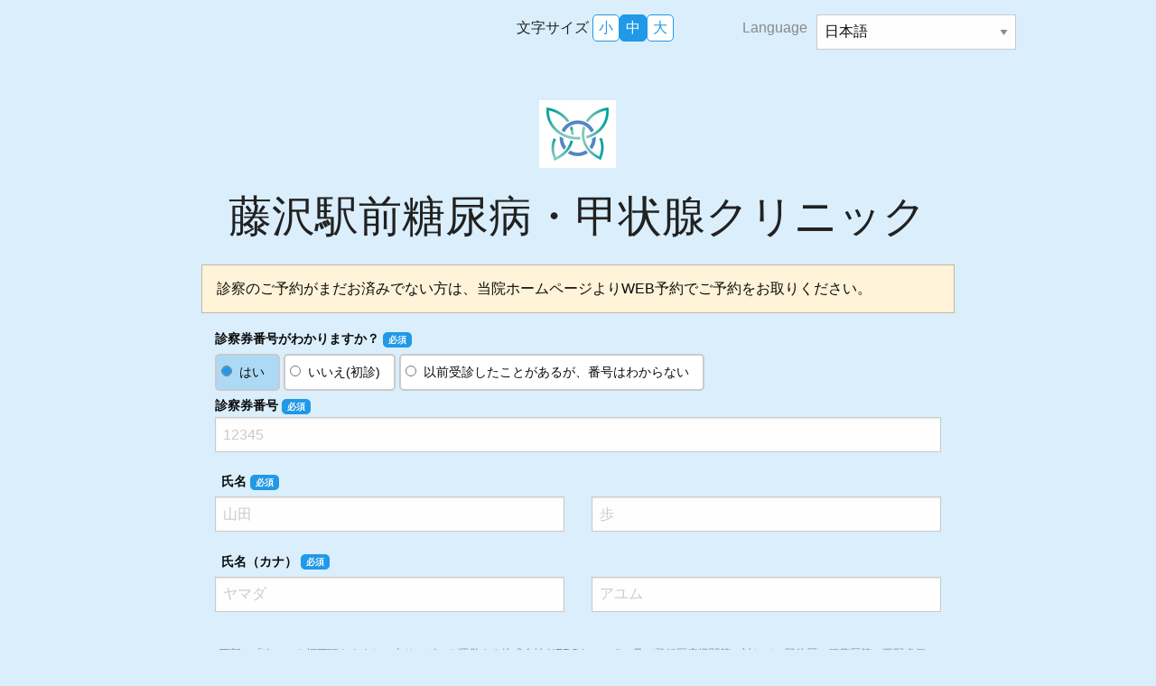

--- FILE ---
content_type: text/html; charset=utf-8
request_url: https://www.melp.life/inquiries/new?c=qSF9DLnU1K425drQUIK-NsQadETCqvZACuGlmTCxBWGFEsYkHoQbEPwgrtud2c4w
body_size: 8700
content:
<!DOCTYPE html>
<html lang='ja'>
<head>
<meta content='text/html; charset=UTF-8' http-equiv='Content-Type'>
<meta charset='utf-8'>
<meta content='width=device-width, initial-scale=1.0' name='viewport'>
<meta content='noindex,nofollow' name='robots'>
<title>メルプ | web問診</title>
<link rel="shortcut icon" type="image/x-icon" href="/assets/melp_favicon-4b3a0cdfde1429b2648936ce64411b0260a2169e420d561b9b92cca37bfc70c3.ico" />
<link rel="stylesheet" media="screen" href="/assets/application-1c9d323a2fe4d1066205a016f70e243ef40cf7359b32a36c4799ad6e030af9cb.css" />
<script src="/assets/application-f61f908303d107de2958cbe88dbcfd14d9e1bc78e7c1bb24a87cc48ba13fa8f0.js"></script>
<script async data-env-ga-id='UA-90660151-3' data-session-inquiry-clinic-id='2001567' id='ga-script' src='https://www.googletagmanager.com/gtag/js?id=UA-90660151-3'></script>
<script>
  window.dataLayer = window.dataLayer || [];
  function gtag(){dataLayer.push(arguments);}
  $(function () {
    try {
      var data = document.getElementById('ga-script').dataset;
      gtag('js', new Date());
  
      gtag('create', data.envGaId, 'auto');
      var cid = data.dataSessionClinicId;
      if(cid){ gtag('set', 'dimension1', cid);}
      cid = data.dataSessionInquiryClinicId;
      if(cid){ gtag('set', 'dimension1', cid);}
      cid = data.dataSessionLoginClinicId;
      if(cid){ gtag('set', 'dimension1', cid);}
  
      if (data.accountType) {
        gtag('set', 'user_properties', {
          account_type: data.accountType,
          clinic_id: data.sessionClinicId
        });
      }
  
      gtag('config', data.envGaId);
      gtag('send', 'pageview');
    } catch(e) {
      // Specific environments get document.getElementById('ga-script') as null.
  
      var line_no = -1;
      if(e.lineNumber) {
        line_no = e.lineNumber;
      }
      var errorInfo = {
        'clinic_id'        : -1,
        'inquiry_login_id' : '-1',
        'url'              : location.href,
        'message'          : e.message,
        'stacktrace'       : e.stack,
        'line_number'      : line_no,
        'user_agent'       : navigator.userAgent
      };
  
      var xhr = new XMLHttpRequest();
      xhr.open('POST', "https://www.melp.life/analyze/js/error");
      xhr.setRequestHeader('Content-Type', 'application/json;charset=UTF-8');
      xhr.send(JSON.stringify(errorInfo));
    }
  });
</script>


<meta name="csrf-param" content="authenticity_token" />
<meta name="csrf-token" content="gKTTfJj6Yhl2bZHKYhHjsRkNnUcw7ufz_0mD5d6F956L7VEoDmoeYxom8BPkCj0UudOjoerzOpheuWxcMLmadA" />
</head>
<body>
<div class='row align-center'>
<div class='column small-12 medium-11 medium-centered large-10 large-centered'>
<div id='flash'>
<script>
  setTimeout(function() {
    $('.flash').not('.no-fade').fadeOut(1000);
  }, 3000);
</script>

</div>
<style>
  @charset "UTF-8";
  h2 {
    color: #2199e8; }
  
  .button {
    background-color: #2199e8; }
    .button:hover, .button:focus, .button:active, .button:disabled, .button:disabled:hover {
      background-color: #147dc2; }
    .button:disabled, .button[disabled='true'] {
      opacity: 0.25;
      cursor: not-allowed; }
  
  a {
    color: #2199e8; }
  
  .top-bar ul a:hover {
    background-color: #2199e8; }
  
  .entry-content .other-line::before {
    color: #2199e8; }
  
  .melp::before {
    content: "メルプ"; }
  
  .melp::after {
    background-image: url("/assets/melp_chat_icon-96dbeb3fcd5f66e481a66f2b6061d490e57330d8c2ed6192d3dd779bea131803.png"); }
  
  .web-inquiries-body {
    background-color: #e5f3fc; }
  
  .melp.other-line:before {
    color: #2199e8; }
  
  .inquiries .multitag {
    background-color: #2199e8; }
  
  .radio:before {
    background-color: #2199e8; }
  
  .checkbox:before {
    border-right: 3px solid #2199e8;
    border-bottom: 3px solid #2199e8; }
</style>


<body class='gray-background inquiries patient_info padding-bottom-100'>
<div class='row margin-top-16 margin-bottom-40'>
<div class='large-3 large-offset-5 medium-4 medium-offset-4 small-6 columns'>
<span>文字サイズ</span>
<button name="button" type="button" class="text-size font-change" id="fontS">小
</button><button name="button" type="button" class="text-size font-change" id="fontM">中
</button><button name="button" type="button" class="text-size font-change" id="fontL">大
</button></div>
<div class='large-4 medium-4 small-6 language-bar columns'>
<span>Language</span>
<select name="locale" id="locale"><option selected="selected" value="ja">日本語</option></select>
</div>
</div>
<form class="new_patient" id="new_patient" novalidate="novalidate" autocomplete="off" action="/inquiries/patient_info_create" accept-charset="UTF-8" method="post"><input type="hidden" name="authenticity_token" value="Oz5AZNxz3UdTN-K5N8zIV8PGkXx-ymKqWRxXcwev3ImdQMb-kNECvBN5pQTe4xXpzdcKl0mno_6q4OrGy7EqLA" autocomplete="off" /><input autocomplete="off" type="hidden" name="patient[ext_system_id]" id="patient_ext_system_id" />
<input autocomplete="off" type="hidden" name="patient[reservation_id]" id="patient_reservation_id" />
<input type="hidden" name="locale" id="locale" value="ja" autocomplete="off" />
<div class='margin-top-16'>
<img class="float-center" src="https://melp-secure-production.s3.ap-northeast-1.amazonaws.com/clinic/logo_url/2001567/8a84fb70-233a-47c2-b290-e5bcbe1a4dfa.jpg?X-Amz-Expires=300&amp;X-Amz-Date=20260120T181645Z&amp;X-Amz-Security-Token=IQoJb3JpZ2luX2VjEOj%2F%2F%2F%2F%2F%2F%2F%2F%2F%2FwEaDmFwLW5vcnRoZWFzdC0xIkcwRQIgFmcetKlqSUFIoanhtQHtN9UbcXoyiWLzhedVcJYi5ZwCIQD6fYMzWz1dsKYiOT0A%2ByvzvgjUlvdRLoR%2FRLxUqqzT%2BSr1Awix%2F%2F%2F%2F%2F%2F%2F%2F%2F%2F8BEAMaDDQwMDc1ODI5NzQyOSIMCDqcuP%2FRmWdCoSRrKskD8kEmnZkqy5Y7a98L2CcClZl02OI62CQ10JZjz0vPDD67oilxgiJKtCM0KeWl2%2FtkyS5O8baMO5WyJDqno4zF%2F9El2cnCa9w9kDliUWwuh8rPauZM8kMyjui6kgl6lEso8%2FIPrbigsUJpebMrJ2LIdgq9Hf6LWw8Bl8DhpmflTlzPdNJTexducH%2FAMbdgS3snL7G4VUpJ9JJ9atn1O%2BK0gP7tHe90p5mAjokIibuQztIG%2FfsxXVgKlCgzW5duxsZRrRie%2BGBMeyTNiXOhUqg17PHPyrR5thihUE6tz58FGOpubwEOylv8nkhmC63nTkmXWbICZHT2HT0PzwT4dvnkBnl%2BpJ57q5xOhIz3iekuGjbw5IWckq2yQKXOTsYnnYUUmi2ShrNdRevqdEoo57S3dTqDXd0qKnQzXIb%2F2RENQuFkMSEt8uAeqvWiqHC9UfWNsbr%2FlBQgcm9FgPImBjBQAPl7FeJQGZ5BRmPfidriO3rXn91DDrn72Of1YtMXYrxVejKP%2BxnGOTl%2BCi6HLi8sQohwiUrQ0cLKzV6GF%2B%2BBI5KasxvRFuW8rV%2FhQPi%2BNGLZUFtM%2B34%2F2xAsTIzywvve%2BP%2FaImOp7egUPDCpxr7LBjqlAUBTVJlAjm9VJ9OYMWVorzajhe0DUCripu1iMKrHd%2FkpZ%2FFiiq25PLoGEZSpJzIPkFtdB4t7Eld9goglRojxd39RWYS3gpnEdUZfkSEGrt2QUTlZBIr4Tz%2Fwq22e1y3jBoAQLiVgO3TDVbB7xIF3A7KsCs1rDBVh2Pc0FXDKGpVVirUetOmu1vxdpyuoi97VLzDPpxNzpySlAhaUTUubGNESHg7avQ%3D%3D&amp;X-Amz-Algorithm=AWS4-HMAC-SHA256&amp;X-Amz-Credential=ASIAV2TYOKNK3WYA74HR%2F20260120%2Fap-northeast-1%2Fs3%2Faws4_request&amp;X-Amz-SignedHeaders=host&amp;X-Amz-Signature=20861c6b5c3f98f95c654413454c654fff30e18351e36dde94ff83b11396de0f" />
</div>
<h1 class='text-center'>藤沢駅前糖尿病・甲状腺クリニック</h1>
<div class='row'>
<div class='large-10 medium-10 small-11 small-centered columns'>
<div class='row'>
<div class='callout warning'>
診察のご予約がまだお済みでない方は、当院ホームページよりWEB予約でご予約をお取りください。
</div>
</div>
<div class='row has-examination-number-fields'>
<div class='columns'>
<label class="bold" for="patient_has_medical_examination_number">診察券番号がわかりますか？
<span class='button tiny required'>必須</span>
</label></div>
<div class='columns custom-checkbox'>

<input type="radio" value="true" checked="checked" name="patient[has_medical_examination_number]" id="patient_has_medical_examination_number_true" />
<label class="radio" onClick="toggleMedicalNumberSection();" for="patient_has_medical_examination_number_true">はい</label>
<input type="radio" value="false" name="patient[has_medical_examination_number]" id="patient_has_medical_examination_number_false" />
<label class="radio" onClick="toggleMedicalNumberSection();" for="patient_has_medical_examination_number_false">いいえ(初診)</label>
<input type="radio" value="unknown" name="patient[has_medical_examination_number]" id="patient_has_medical_examination_number_unknown" />
<label class="radio" onClick="toggleMedicalNumberSection();" for="patient_has_medical_examination_number_unknown">以前受診したことがあるが、番号はわからない</label>
</div>
</div>
<div class='row examinatnion_number-fields' id='medical_number_section'>
<div class='columns'>
<label class="bold" for="patient_clinic_examination_number">診察券番号
<span class='button tiny required'>必須</span>
</label></div>
<div class='columns'>
<input placeholder="12345" type="text" name="patient[clinic_examination_number]" id="patient_clinic_examination_number" />
</div>
</div>
<div id='patient-fields' style='display: block;'>
<div class='row reservation_date-fields'>
<div class='large-12 small-12 columns'>
<label class="bold required" for="patient_reservation_date">来院予定日
<span class='button tiny required'>必須</span>
<br>
<span class='annotation'>※医療機関の診療日は別途ご確認ください</span>
</label></div>
<div class='large-12 columns'>
<input min="2026-01-21" type="date" name="patient[reservation_date]" id="patient_reservation_date" />
</div>
</div>
<div class='row name-fields'>
<div class='large-12 small-12 columns'>
<label class="bold required" for="patient_name">氏名
<span class='button tiny required'>必須</span>
</label></div>
<div class='large-6 small-6 columns'>
<input placeholder="山田" type="text" name="patient[name_sei]" id="patient_name_sei" />
</div>
<div class='large-6 small-6 columns'>
<input placeholder="歩" type="text" name="patient[name_mei]" id="patient_name_mei" />
</div>
</div>
<div class='row name_kana-fields'>
<div class='large-12 small-12 columns'>
<label class="bold required" for="patient_name_kana">氏名（カナ）
<span class='button tiny required'>必須</span>
</label></div>
<div class='large-6 small-6 columns'>
<input placeholder="ヤマダ" type="text" name="patient[name_kana_sei]" id="patient_name_kana_sei" />
</div>
<div class='large-6 small-6 columns'>
<input placeholder="アユム" type="text" name="patient[name_kana_mei]" id="patient_name_kana_mei" />
</div>
</div>
<div class='row identification_id-fields'>
<div class='columns'>
<label class="bold" for="patient_identification_id"><span class="translation_missing" title="translation missing: ja.activerecord.attributes.patient.identification_id">Identification</span>
<span class='button tiny required'>必須</span>
</label></div>
<div class='columns'>
<input type="text" name="patient[identification_id]" id="patient_identification_id" />
</div>
</div>
<div class='row sex-fields'>
<div class='columns'>
<label class="bold" for="patient_sex">性別
<span class='button tiny required'>必須</span>
</label></div>
<div class='columns inline-display'>
<select name="patient[sex]" id="patient_sex"><option value="" label=" "></option>
<option value="male">男性</option>
<option value="female">女性</option></select>
</div>
</div>
<div class='row birthday-fields'>
<div class='columns'>
<label class="bold" for="patient_birthday">生年月日
<span class='button tiny required'>必須</span>
</label></div>
<div class='columns inline-display'>
<select id="patient_birthday_1i" name="patient[birthday(1i)]" class="inline">
<option value=""></option>
<option value="2026"> 2026(令和8)</option>
<option value="2025"> 2025(令和7)</option>
<option value="2024"> 2024(令和6)</option>
<option value="2023"> 2023(令和5)</option>
<option value="2022"> 2022(令和4)</option>
<option value="2021"> 2021(令和3)</option>
<option value="2020"> 2020(令和2)</option>
<option value="2019"> 2019(平成31/令和元年)</option>
<option value="2018"> 2018(平成30)</option>
<option value="2017"> 2017(平成29)</option>
<option value="2016"> 2016(平成28)</option>
<option value="2015"> 2015(平成27)</option>
<option value="2014"> 2014(平成26)</option>
<option value="2013"> 2013(平成25)</option>
<option value="2012"> 2012(平成24)</option>
<option value="2011"> 2011(平成23)</option>
<option value="2010"> 2010(平成22)</option>
<option value="2009"> 2009(平成21)</option>
<option value="2008"> 2008(平成20)</option>
<option value="2007"> 2007(平成19)</option>
<option value="2006"> 2006(平成18)</option>
<option value="2005"> 2005(平成17)</option>
<option value="2004"> 2004(平成16)</option>
<option value="2003"> 2003(平成15)</option>
<option value="2002"> 2002(平成14)</option>
<option value="2001"> 2001(平成13)</option>
<option value="2000"> 2000(平成12)</option>
<option value="1999"> 1999(平成11)</option>
<option value="1998"> 1998(平成10)</option>
<option value="1997"> 1997(平成9)</option>
<option value="1996"> 1996(平成8)</option>
<option value="1995"> 1995(平成7)</option>
<option value="1994"> 1994(平成6)</option>
<option value="1993"> 1993(平成5)</option>
<option value="1992"> 1992(平成4)</option>
<option value="1991"> 1991(平成3)</option>
<option value="1990"> 1990(平成2)</option>
<option value="1989"> 1989(昭和64/平成元年)</option>
<option value="1988"> 1988(昭和63)</option>
<option value="1987"> 1987(昭和62)</option>
<option value="1986"> 1986(昭和61)</option>
<option value="1985"> 1985(昭和60)</option>
<option value="1984"> 1984(昭和59)</option>
<option value="1983"> 1983(昭和58)</option>
<option value="1982"> 1982(昭和57)</option>
<option value="1981"> 1981(昭和56)</option>
<option value="1980"> 1980(昭和55)</option>
<option value="1979"> 1979(昭和54)</option>
<option value="1978"> 1978(昭和53)</option>
<option value="1977"> 1977(昭和52)</option>
<option value="1976"> 1976(昭和51)</option>
<option value="1975"> 1975(昭和50)</option>
<option value="1974"> 1974(昭和49)</option>
<option value="1973"> 1973(昭和48)</option>
<option value="1972"> 1972(昭和47)</option>
<option value="1971"> 1971(昭和46)</option>
<option value="1970"> 1970(昭和45)</option>
<option value="1969"> 1969(昭和44)</option>
<option value="1968"> 1968(昭和43)</option>
<option value="1967"> 1967(昭和42)</option>
<option value="1966"> 1966(昭和41)</option>
<option value="1965"> 1965(昭和40)</option>
<option value="1964"> 1964(昭和39)</option>
<option value="1963"> 1963(昭和38)</option>
<option value="1962"> 1962(昭和37)</option>
<option value="1961"> 1961(昭和36)</option>
<option value="1960"> 1960(昭和35)</option>
<option value="1959"> 1959(昭和34)</option>
<option value="1958"> 1958(昭和33)</option>
<option value="1957"> 1957(昭和32)</option>
<option value="1956"> 1956(昭和31)</option>
<option value="1955"> 1955(昭和30)</option>
<option value="1954"> 1954(昭和29)</option>
<option value="1953"> 1953(昭和28)</option>
<option value="1952"> 1952(昭和27)</option>
<option value="1951"> 1951(昭和26)</option>
<option value="1950"> 1950(昭和25)</option>
<option value="1949"> 1949(昭和24)</option>
<option value="1948"> 1948(昭和23)</option>
<option value="1947"> 1947(昭和22)</option>
<option value="1946"> 1946(昭和21)</option>
<option value="1945"> 1945(昭和20)</option>
<option value="1944"> 1944(昭和19)</option>
<option value="1943"> 1943(昭和18)</option>
<option value="1942"> 1942(昭和17)</option>
<option value="1941"> 1941(昭和16)</option>
<option value="1940"> 1940(昭和15)</option>
<option value="1939"> 1939(昭和14)</option>
<option value="1938"> 1938(昭和13)</option>
<option value="1937"> 1937(昭和12)</option>
<option value="1936"> 1936(昭和11)</option>
<option value="1935"> 1935(昭和10)</option>
<option value="1934"> 1934(昭和9)</option>
<option value="1933"> 1933(昭和8)</option>
<option value="1932"> 1932(昭和7)</option>
<option value="1931"> 1931(昭和6)</option>
<option value="1930"> 1930(昭和5)</option>
<option value="1929"> 1929(昭和4)</option>
<option value="1928"> 1928(昭和3)</option>
<option value="1927"> 1927(昭和2)</option>
<option value="1926"> 1926(大正15/昭和元年)</option>
<option value="1925"> 1925(大正14)</option>
<option value="1924"> 1924(大正13)</option>
<option value="1923"> 1923(大正12)</option>
<option value="1922"> 1922(大正11)</option>
<option value="1921"> 1921(大正10)</option>
<option value="1920"> 1920(大正9)</option>
<option value="1919"> 1919(大正8)</option>
<option value="1918"> 1918(大正7)</option>
<option value="1917"> 1917(大正6)</option>
<option value="1916"> 1916(大正5)</option>
</select>
<span class="date-separator"></span><select id="patient_birthday_2i" name="patient[birthday(2i)]" class="inline">
<option value=""></option>
<option value="1">1月</option>
<option value="2">2月</option>
<option value="3">3月</option>
<option value="4">4月</option>
<option value="5">5月</option>
<option value="6">6月</option>
<option value="7">7月</option>
<option value="8">8月</option>
<option value="9">9月</option>
<option value="10">10月</option>
<option value="11">11月</option>
<option value="12">12月</option>
</select>
<span class="date-separator"></span><select id="patient_birthday_3i" name="patient[birthday(3i)]" class="inline">
<option value=""></option>
<option value="1">1</option>
<option value="2">2</option>
<option value="3">3</option>
<option value="4">4</option>
<option value="5">5</option>
<option value="6">6</option>
<option value="7">7</option>
<option value="8">8</option>
<option value="9">9</option>
<option value="10">10</option>
<option value="11">11</option>
<option value="12">12</option>
<option value="13">13</option>
<option value="14">14</option>
<option value="15">15</option>
<option value="16">16</option>
<option value="17">17</option>
<option value="18">18</option>
<option value="19">19</option>
<option value="20">20</option>
<option value="21">21</option>
<option value="22">22</option>
<option value="23">23</option>
<option value="24">24</option>
<option value="25">25</option>
<option value="26">26</option>
<option value="27">27</option>
<option value="28">28</option>
<option value="29">29</option>
<option value="30">30</option>
<option value="31">31</option>
</select>

</div>
</div>
<div class='row tel-fields'>
<div class='columns'>
<label class="bold" for="patient_tel">電話番号
<span class='button tiny required'>必須</span>
</label></div>
<div class='columns'>
<input placeholder="08012345678" type="tel" name="patient[tel]" id="patient_tel" />
</div>
</div>
<div class='row fixed_tel-fields'>
<div class='columns'>
<label class="bold" for="patient_fixed_tel">固定電話
<span class='button tiny required'>必須</span>
</label></div>
<div class='columns'>
<input placeholder="0312345678" type="tel" name="patient[fixed_tel]" id="patient_fixed_tel" />
</div>
</div>
<div class='row urgent_tel-fields'>
<div class='large-8 small-8 columns'>
<label class="bold" for="patient_urgent_tel">緊急連絡先
<span class='button tiny required'>必須</span>
</label><input placeholder="08012345678" type="tel" name="patient[urgent_tel]" id="patient_urgent_tel" />
</div>
<div class='large-4 small-4 columns'>
<div class='columns'>
<label class="bold" for="patient_urgent_relationship">関係
<span class='button tiny required'>必須</span>
</label></div>
<div class='columns'>
<input placeholder="夫" type="text" name="patient[urgent_relationship]" id="patient_urgent_relationship" />
</div>
</div>
</div>
<div class='row email-fields'>
<div class='columns'>
<label class="bold" for="patient_email">メールアドレス
<span class='button tiny required'>必須</span>
</label></div>
<div class='columns'>
<input placeholder="test@example.com" type="email" name="patient[email]" id="patient_email" />
</div>
</div>
<div class='row zipcode-fields'>
<div class='columns'>
<label class="bold" for="patient_zipcode">郵便番号
<span class='button tiny required'>必須</span>
</label></div>
<div class='columns'>
<input placeholder="150-0002" type="text" name="patient[zipcode]" id="patient_zipcode" />
</div>
</div>
<div class='row address-fields'>
<div class='columns'>
<label class="bold" for="patient_address">住所（都道府県 市町村区）
<span class='button tiny required'>必須</span>
</label></div>
<div class='columns'>
<input placeholder="東京都渋谷区" type="text" name="patient[address]" id="patient_address" />
</div>
</div>
<div class='row address-fields'>
<div class='columns'>
<label class="bold" for="patient_address2">住所（上記以降）
<span class='button tiny required'>必須</span>
</label></div>
<div class='columns'>
<input placeholder="1-2-3 ABCマンション101" type="text" name="patient[address2]" id="patient_address2" />
</div>
</div>
</div>
</div>
</div>
<div class='row margin-top-16'>
<div class='large-10 medium-10 small-centered small-10 columns'>
<div class='policy-box'>
<p>
下部の「次へ」を押下頂きますと、本サービスを運営する株式会社 HERO innovation及び登録医療機関等に対して、既往歴、服薬歴等の要配慮個人情報を含む情報を提供することに同意したとみなします。株式会社 HERO innovationにおけるお客様情報の取扱いについては、メルプ（個人向け）<a href="/user_privacy_policy", target= "_blank">プライバシーポリシー</a>及び<a href="/user_terms_of_service", target= "_blank">利用規約</a>をご確認ください。登録医療機関等における個人情報の取扱いについては、当該登録医療機関等の定めるプライバシーポリシーその他の定めによります。
</p>
</div>
</div>
</div>
<div class='row margin-top-10'>
<div class='large-10 medium-10 small-centered small-10 columns'>
<input autocomplete="off" type="hidden" name="patient[ic]" id="patient_ic" />
<input type="submit" name="commit" value="次へ" class="expanded button bold buttom-button" data-disable-with="次へ" />
</div>
</div>
</form></body>
<div class='modal large' data-close-on-click='false' data-reveal='' id='web-inquiry-login-modal'></div>
<div id='loding' style='display: none;'>
<div class='loader'></div>
</div>
<div data-form-setting-json='{&quot;first_visit&quot;:{&quot;examinatnion_number&quot;:{&quot;needs&quot;:false,&quot;required&quot;:false},&quot;name&quot;:{&quot;needs&quot;:true,&quot;required&quot;:true},&quot;name_kana&quot;:{&quot;needs&quot;:true,&quot;required&quot;:true},&quot;email&quot;:{&quot;needs&quot;:false,&quot;required&quot;:false},&quot;birthday&quot;:{&quot;needs&quot;:false,&quot;required&quot;:false},&quot;tel&quot;:{&quot;needs&quot;:false,&quot;required&quot;:false},&quot;fixed_tel&quot;:{&quot;needs&quot;:false,&quot;required&quot;:false},&quot;urgent_tel&quot;:{&quot;needs&quot;:false,&quot;required&quot;:false},&quot;zipcode&quot;:{&quot;needs&quot;:false,&quot;required&quot;:false},&quot;address&quot;:{&quot;needs&quot;:false,&quot;required&quot;:false},&quot;reservation_date&quot;:{&quot;needs&quot;:false,&quot;required&quot;:false},&quot;sex&quot;:{&quot;needs&quot;:false,&quot;required&quot;:false},&quot;identification_id&quot;:{&quot;needs&quot;:false,&quot;required&quot;:false}},&quot;return_visit&quot;:{&quot;examinatnion_number&quot;:{&quot;needs&quot;:true,&quot;required&quot;:true},&quot;name&quot;:{&quot;needs&quot;:true,&quot;required&quot;:true},&quot;name_kana&quot;:{&quot;needs&quot;:true,&quot;required&quot;:true},&quot;email&quot;:{&quot;needs&quot;:false,&quot;required&quot;:false},&quot;birthday&quot;:{&quot;needs&quot;:false,&quot;required&quot;:false},&quot;tel&quot;:{&quot;needs&quot;:false,&quot;required&quot;:false},&quot;fixed_tel&quot;:{&quot;needs&quot;:false,&quot;required&quot;:false},&quot;urgent_tel&quot;:{&quot;needs&quot;:false,&quot;required&quot;:false},&quot;zipcode&quot;:{&quot;needs&quot;:false,&quot;required&quot;:false},&quot;address&quot;:{&quot;needs&quot;:false,&quot;required&quot;:false},&quot;reservation_date&quot;:{&quot;needs&quot;:false,&quot;required&quot;:false},&quot;sex&quot;:{&quot;needs&quot;:false,&quot;required&quot;:false},&quot;identification_id&quot;:{&quot;needs&quot;:false,&quot;required&quot;:false}},&quot;forgot_number&quot;:{&quot;examinatnion_number&quot;:{&quot;needs&quot;:false,&quot;required&quot;:false},&quot;name&quot;:{&quot;needs&quot;:true,&quot;required&quot;:true},&quot;name_kana&quot;:{&quot;needs&quot;:true,&quot;required&quot;:true},&quot;email&quot;:{&quot;needs&quot;:false,&quot;required&quot;:false},&quot;birthday&quot;:{&quot;needs&quot;:false,&quot;required&quot;:false},&quot;tel&quot;:{&quot;needs&quot;:false,&quot;required&quot;:false},&quot;fixed_tel&quot;:{&quot;needs&quot;:false,&quot;required&quot;:false},&quot;urgent_tel&quot;:{&quot;needs&quot;:false,&quot;required&quot;:false},&quot;zipcode&quot;:{&quot;needs&quot;:false,&quot;required&quot;:false},&quot;address&quot;:{&quot;needs&quot;:false,&quot;required&quot;:false},&quot;reservation_date&quot;:{&quot;needs&quot;:false,&quot;required&quot;:false},&quot;sex&quot;:{&quot;needs&quot;:false,&quot;required&quot;:false},&quot;identification_id&quot;:{&quot;needs&quot;:false,&quot;required&quot;:false}}}' id='dataFormSettingJSON'></div>
<div data-clinic-id='2001567' id='dataClinicId'></div>
<div data-clinic-inquiry-path='inquiries/new?c=qSF9DLnU1K425drQUIK-NsQadETCqvZACuGlmTCxBWGFEsYkHoQbEPwgrtud2c4w' id='dataClinicInquiryPath'></div>
<div data-language='ja' id='dataLanguage'></div>
<style>
  body.entry-content, body.patient_info, body.inquiries {
    background-color: #daeefb; }
  
  h2 {
    color: #2199E8; }
  
  .melp.other-line:before {
    color: #2199E8; }
  
  .button {
    background-color: #2199E8; }
    .button:hover, .button:focus, .button:active, .button:disabled, .button:disabled:hover {
      background-color: #147dc2; }
    .button:disabled, .button[disabled='true'] {
      opacity: 0.25;
      cursor: not-allowed; }
  
  .inquiries .multitag {
    background-color: #2199E8; }
  
  .inquiries .delete-button {
    padding: 0 0.6em 0.6em 0.6em;
    margin-bottom: 5px;
    float: right;
    color: #2199E8; }
    .inquiries .delete-button:hover {
      color: #147dc2; }
  
  .radio:before {
    background-color: #2199E8; }
  
  .checkbox:before {
    border-right: 3px solid #2199E8;
    border-bottom: 3px solid #2199E8; }
  
  input[type='checkbox']:checked + .checkbox {
    background-color: #acd9f6; }
  
  input[type='radio']:checked + .radio {
    background-color: #acd9f6; }
</style>

<noscript>
<div class='noscript-messages'>
<div class='noscript-callout callout alert'>
<h3>JavaScriptが無効化されています</h3>
<p>お使いの環境ではJavaScriptが無効になっています。このサイトをご利用いただくにはJavaScriptを有効にしてください。</p>
<p>
JavaScriptを有効にする方法は
<a target="_blank" class="link" href="https://www.melp.life/contents/f9KU60xRqHEtO_6Z6KJG8WweTkgdrmPp_eZOFs83">こちら</a>
</p>
</div>
</div>
</noscript>

<div class='alert-modal-area' id='cookie-alert-modal'>
<div class='alert-modal-content'>
<div class='margin-top-16 margin-bottom-16 alert-align-left'>ブラウザのCookieがオフになっています。Cookieをオンにし、ご利用ください。</div>
</div>
</div>
<script>
  const fields_from_prev_patient = ['tel', 'fixed_tel', 'urgent_tel', 'urgent_relationship', 'zipcode', 'email', 'address', 'address2']
  function clear_prev_patient_info() {
    fields_from_prev_patient.forEach(function(field) {
      input = document.getElementById('patient_' + field)
      input && (input.value = '')
    });
  }
  
  function toggleMedicalNumberSection() {
    var checkedElm = document.querySelector('input[name="patient[has_medical_examination_number]"]:checked');
    var medicalNumberSection = document.getElementById("medical_number_section" );
    if (medicalNumberSection == null) { return; }
    displayStyle = checkedElm && checkedElm.value === 'true' ? 'block' : 'none';
    medicalNumberSection.style.display = displayStyle;
  }
  
  function toggleInputElms(formSettingHash) {
    for (key in formSettingHash) {
      $targetElm = $('.' + key + '-fields');
      if (formSettingHash[key]['needs']) {
  
        if (formSettingHash[key]['required']) {
          $targetElm.find('span.required').show();
        } else {
          $targetElm.find('span.required').hide();
        }
  
        $targetElm.find('input, select').prop('disabled', false);
        $targetElm.show();
  
      } else {
        $targetElm.find('input, select').prop('disabled', true);
        $targetElm.hide();
      }
    }
  }
  
  function toggleInputElmsIfChecked(selectedValue) {
    switch(selectedValue) {
      case 'true':
        var hash = patientFormSettings['return_visit'];
        break;
      case 'false':
        var hash = patientFormSettings['first_visit'];
        break;
      case 'unknown':
        var hash = patientFormSettings['forgot_number'];
        break;
    }
  
    toggleInputElms(hash);
    $('#patient-fields').show();
  }
  
  var patientFormSettings = JSON.parse(document.getElementById('dataFormSettingJSON').getAttribute('data-form-setting-json'))
  
  $(function() {
    $('select[name="locale"]').on('change', function(e) {
      $('#loding').show();
  
      var url = new URL(location.href)
      if (location.pathname === '/inquiries/patient_info_create') {
        url =  new URL(document.referrer)
      }
  
      url.searchParams.set('locale', $(e.currentTarget).val());
      location.href = url
    });
  
    $('.login-link, .registration-link').on('ajax:send', function(e) {
      $('#loding').show();
    });
  
    $('.login-link, .registration-link').on('ajax:error', function(e) {
       alert('エラーが発生しました。再読込します。');
       location.reload();
    });
  
    $('#web-inquiry-login-modal').on('ajax:send', 'form', function(e) {
      $('#loding').show();
    });
  
    $('#web-inquiry-login-modal').on('ajax:error', 'form', function(e) {
       alert('エラーが発生しました。再読込します。');
       location.reload();
    });
  });
  
  $(function () {
    // クッキー の有効/無効を取得
    var enabled_flg = false;
    if (navigator.cookieEnabled) {
      // IE,Edge対応
      document.cookie = 'enabled_cookie=1';
      // 検証クッキーが正常に保存されているか
      if (document.cookie && document.cookie.length > 0 && document.cookie.indexOf('enabled_cookie') > -1) {
        enabled_flg = true;
      }
    }
    if (enabled_flg === false) {
      $('#cookie-alert-modal').show();
    } else {
      $('#cookie-alert-modal').hide();
    }
  });
</script>
<script>
  $(function() {
    // 初期表示のとき診察券番号有無選択済みの場合の表示制御
    $checkedElm = $('[name="patient[has_medical_examination_number]"]:checked')
    if ($checkedElm.length == 1) {
      toggleInputElmsIfChecked($checkedElm.val());
    }
  
    // 診察券番号有無選択時の表示制御
    $('[name="patient[has_medical_examination_number]"]').on('change', function(e) {
      var value = $(this).val();
      toggleInputElmsIfChecked(value);
    });
  });
</script>
<script>
  
</script>
<script>
  window.onerror = function(message, url, line_no, col_no, stacktrace_obj) {
    var errorInfo = {
        'clinic_id'        : "2001567",
        'inquiry_login_id' : "-1",
        'url'              : url,
        'message'          : message,
        'stacktrace'       : stacktrace_obj.stack,
        'line_number'      : line_no,
        'user_agent'       : navigator.userAgent
    };
  
    var xhr = new XMLHttpRequest();
    xhr.open('POST', "https://www.melp.life/analyze/js/error");
    xhr.setRequestHeader('Content-Type', 'application/json;charset=UTF-8');
    xhr.send(JSON.stringify(errorInfo));
  };
</script>

</div>
</div>
</body>
</html>


--- FILE ---
content_type: text/css
request_url: https://www.melp.life/assets/application-1c9d323a2fe4d1066205a016f70e243ef40cf7359b32a36c4799ad6e030af9cb.css
body_size: 81552
content:
@charset "UTF-8";
/*



*/
/**
 * Foundation for Sites by ZURB
 * Version 6.2.4
 * foundation.zurb.com
 * Licensed under MIT Open Source
 */
/*! normalize.css v3.0.3 | MIT License | github.com/necolas/normalize.css */
/**
 * 1. Set default font family to sans-serif.
 * 2. Prevent iOS and IE text size adjust after device orientation change,
 *    without disabling user zoom.
 */
/* line 221, /app/vendor/builder_bundle/ruby/2.7.0/gems/foundation-rails-6.2.4.0/vendor/assets/scss/_global.scss */
html {
  font-family: sans-serif;
  /* 1 */
  -ms-text-size-adjust: 100%;
  /* 2 */
  -webkit-text-size-adjust: 100%;
  /* 2 */
}

/**
 * Remove default margin.
 */
/* line 231, /app/vendor/builder_bundle/ruby/2.7.0/gems/foundation-rails-6.2.4.0/vendor/assets/scss/_global.scss */
body {
  margin: 0;
}

/* HTML5 display definitions
   ========================================================================== */
/**
 * Correct `block` display not defined for any HTML5 element in IE 8/9.
 * Correct `block` display not defined for `details` or `summary` in IE 10/11
 * and Firefox.
 * Correct `block` display not defined for `main` in IE 11.
 */
/* line 245, /app/vendor/builder_bundle/ruby/2.7.0/gems/foundation-rails-6.2.4.0/vendor/assets/scss/_global.scss */
article,
aside,
details,
figcaption,
figure,
footer,
header,
hgroup,
main,
menu,
nav,
section,
summary {
  display: block;
}

/**
 * 1. Correct `inline-block` display not defined in IE 8/9.
 * 2. Normalize vertical alignment of `progress` in Chrome, Firefox, and Opera.
 */
/* line 266, /app/vendor/builder_bundle/ruby/2.7.0/gems/foundation-rails-6.2.4.0/vendor/assets/scss/_global.scss */
audio,
canvas,
progress,
video {
  display: inline-block;
  /* 1 */
  vertical-align: baseline;
  /* 2 */
}

/**
 * Prevent modern browsers from displaying `audio` without controls.
 * Remove excess height in iOS 5 devices.
 */
/* line 279, /app/vendor/builder_bundle/ruby/2.7.0/gems/foundation-rails-6.2.4.0/vendor/assets/scss/_global.scss */
audio:not([controls]) {
  display: none;
  height: 0;
}

/**
 * Address `[hidden]` styling not present in IE 8/9/10.
 * Hide the `template` element in IE 8/9/10/11, Safari, and Firefox < 22.
 */
/* line 289, /app/vendor/builder_bundle/ruby/2.7.0/gems/foundation-rails-6.2.4.0/vendor/assets/scss/_global.scss */
[hidden],
template {
  display: none;
}

/* Links
   ========================================================================== */
/**
 * Remove the gray background color from active links in IE 10.
 */
/* line 301, /app/vendor/builder_bundle/ruby/2.7.0/gems/foundation-rails-6.2.4.0/vendor/assets/scss/_global.scss */
a {
  background-color: transparent;
}

/**
 * Improve readability of focused elements when they are also in an
 * active/hover state.
 */
/* line 310, /app/vendor/builder_bundle/ruby/2.7.0/gems/foundation-rails-6.2.4.0/vendor/assets/scss/_global.scss */
a:active,
a:hover {
  outline: 0;
}

/* Text-level semantics
   ========================================================================== */
/**
 * Address styling not present in IE 8/9/10/11, Safari, and Chrome.
 */
/* line 322, /app/vendor/builder_bundle/ruby/2.7.0/gems/foundation-rails-6.2.4.0/vendor/assets/scss/_global.scss */
abbr[title] {
  border-bottom: 1px dotted;
}

/**
 * Address style set to `bolder` in Firefox 4+, Safari, and Chrome.
 */
/* line 330, /app/vendor/builder_bundle/ruby/2.7.0/gems/foundation-rails-6.2.4.0/vendor/assets/scss/_global.scss */
b,
strong {
  font-weight: bold;
}

/**
 * Address styling not present in Safari and Chrome.
 */
/* line 339, /app/vendor/builder_bundle/ruby/2.7.0/gems/foundation-rails-6.2.4.0/vendor/assets/scss/_global.scss */
dfn {
  font-style: italic;
}

/**
 * Address variable `h1` font-size and margin within `section` and `article`
 * contexts in Firefox 4+, Safari, and Chrome.
 */
/* line 348, /app/vendor/builder_bundle/ruby/2.7.0/gems/foundation-rails-6.2.4.0/vendor/assets/scss/_global.scss */
h1 {
  font-size: 2em;
  margin: 0.67em 0;
}

/**
 * Address styling not present in IE 8/9.
 */
/* line 357, /app/vendor/builder_bundle/ruby/2.7.0/gems/foundation-rails-6.2.4.0/vendor/assets/scss/_global.scss */
mark {
  background: #ff0;
  color: #000;
}

/**
 * Address inconsistent and variable font size in all browsers.
 */
/* line 366, /app/vendor/builder_bundle/ruby/2.7.0/gems/foundation-rails-6.2.4.0/vendor/assets/scss/_global.scss */
small {
  font-size: 80%;
}

/**
 * Prevent `sub` and `sup` affecting `line-height` in all browsers.
 */
/* line 374, /app/vendor/builder_bundle/ruby/2.7.0/gems/foundation-rails-6.2.4.0/vendor/assets/scss/_global.scss */
sub,
sup {
  font-size: 75%;
  line-height: 0;
  position: relative;
  vertical-align: baseline;
}

/* line 382, /app/vendor/builder_bundle/ruby/2.7.0/gems/foundation-rails-6.2.4.0/vendor/assets/scss/_global.scss */
sup {
  top: -0.5em;
}

/* line 386, /app/vendor/builder_bundle/ruby/2.7.0/gems/foundation-rails-6.2.4.0/vendor/assets/scss/_global.scss */
sub {
  bottom: -0.25em;
}

/* Embedded content
   ========================================================================== */
/**
 * Remove border when inside `a` element in IE 8/9/10.
 */
/* line 397, /app/vendor/builder_bundle/ruby/2.7.0/gems/foundation-rails-6.2.4.0/vendor/assets/scss/_global.scss */
img {
  border: 0;
}

/**
 * Correct overflow not hidden in IE 9/10/11.
 */
/* line 405, /app/vendor/builder_bundle/ruby/2.7.0/gems/foundation-rails-6.2.4.0/vendor/assets/scss/_global.scss */
svg:not(:root) {
  overflow: hidden;
}

/* Grouping content
   ========================================================================== */
/**
 * Address margin not present in IE 8/9 and Safari.
 */
/* line 416, /app/vendor/builder_bundle/ruby/2.7.0/gems/foundation-rails-6.2.4.0/vendor/assets/scss/_global.scss */
figure {
  margin: 1em 40px;
}

/**
 * Address differences between Firefox and other browsers.
 */
/* line 424, /app/vendor/builder_bundle/ruby/2.7.0/gems/foundation-rails-6.2.4.0/vendor/assets/scss/_global.scss */
hr {
  box-sizing: content-box;
  height: 0;
}

/**
 * Contain overflow in all browsers.
 */
/* line 433, /app/vendor/builder_bundle/ruby/2.7.0/gems/foundation-rails-6.2.4.0/vendor/assets/scss/_global.scss */
pre {
  overflow: auto;
}

/**
 * Address odd `em`-unit font size rendering in all browsers.
 */
/* line 441, /app/vendor/builder_bundle/ruby/2.7.0/gems/foundation-rails-6.2.4.0/vendor/assets/scss/_global.scss */
code,
kbd,
pre,
samp {
  font-family: monospace, monospace;
  font-size: 1em;
}

/* Forms
   ========================================================================== */
/**
 * Known limitation: by default, Chrome and Safari on OS X allow very limited
 * styling of `select`, unless a `border` property is set.
 */
/**
 * 1. Correct color not being inherited.
 *    Known issue: affects color of disabled elements.
 * 2. Correct font properties not being inherited.
 * 3. Address margins set differently in Firefox 4+, Safari, and Chrome.
 */
/* line 464, /app/vendor/builder_bundle/ruby/2.7.0/gems/foundation-rails-6.2.4.0/vendor/assets/scss/_global.scss */
button,
input,
optgroup,
select,
textarea {
  color: inherit;
  /* 1 */
  font: inherit;
  /* 2 */
  margin: 0;
  /* 3 */
}

/**
 * Address `overflow` set to `hidden` in IE 8/9/10/11.
 */
/* line 478, /app/vendor/builder_bundle/ruby/2.7.0/gems/foundation-rails-6.2.4.0/vendor/assets/scss/_global.scss */
button {
  overflow: visible;
}

/**
 * Address inconsistent `text-transform` inheritance for `button` and `select`.
 * All other form control elements do not inherit `text-transform` values.
 * Correct `button` style inheritance in Firefox, IE 8/9/10/11, and Opera.
 * Correct `select` style inheritance in Firefox.
 */
/* line 489, /app/vendor/builder_bundle/ruby/2.7.0/gems/foundation-rails-6.2.4.0/vendor/assets/scss/_global.scss */
button,
select {
  text-transform: none;
}

/**
 * 1. Avoid the WebKit bug in Android 4.0.* where (2) destroys native `audio`
 *    and `video` controls.
 * 2. Correct inability to style clickable `input` types in iOS.
 * 3. Improve usability and consistency of cursor style between image-type
 *    `input` and others.
 */
/* line 502, /app/vendor/builder_bundle/ruby/2.7.0/gems/foundation-rails-6.2.4.0/vendor/assets/scss/_global.scss */
button,
html input[type="button"],
input[type="reset"],
input[type="submit"] {
  -webkit-appearance: button;
  /* 2 */
  cursor: pointer;
  /* 3 */
}

/**
 * Re-set default cursor for disabled elements.
 */
/* line 514, /app/vendor/builder_bundle/ruby/2.7.0/gems/foundation-rails-6.2.4.0/vendor/assets/scss/_global.scss */
button[disabled],
html input[disabled] {
  cursor: not-allowed;
}

/**
 * Remove inner padding and border in Firefox 4+.
 */
/* line 523, /app/vendor/builder_bundle/ruby/2.7.0/gems/foundation-rails-6.2.4.0/vendor/assets/scss/_global.scss */
button::-moz-focus-inner,
input::-moz-focus-inner {
  border: 0;
  padding: 0;
}

/**
 * Address Firefox 4+ setting `line-height` on `input` using `!important` in
 * the UA stylesheet.
 */
/* line 534, /app/vendor/builder_bundle/ruby/2.7.0/gems/foundation-rails-6.2.4.0/vendor/assets/scss/_global.scss */
input {
  line-height: normal;
}

/**
 * It's recommended that you don't attempt to style these elements.
 * Firefox's implementation doesn't respect box-sizing, padding, or width.
 *
 * 1. Address box sizing set to `content-box` in IE 8/9/10.
 * 2. Remove excess padding in IE 8/9/10.
 */
/* line 546, /app/vendor/builder_bundle/ruby/2.7.0/gems/foundation-rails-6.2.4.0/vendor/assets/scss/_global.scss */
input[type="checkbox"],
input[type="radio"] {
  box-sizing: border-box;
  /* 1 */
  padding: 0;
  /* 2 */
}

/**
 * Fix the cursor style for Chrome's increment/decrement buttons. For certain
 * `font-size` values of the `input`, it causes the cursor style of the
 * decrement button to change from `default` to `text`.
 */
/* line 558, /app/vendor/builder_bundle/ruby/2.7.0/gems/foundation-rails-6.2.4.0/vendor/assets/scss/_global.scss */
input[type="number"]::-webkit-inner-spin-button,
input[type="number"]::-webkit-outer-spin-button {
  height: auto;
}

/**
 * 1. Address `appearance` set to `searchfield` in Safari and Chrome.
 * 2. Address `box-sizing` set to `border-box` in Safari and Chrome.
 */
/* line 568, /app/vendor/builder_bundle/ruby/2.7.0/gems/foundation-rails-6.2.4.0/vendor/assets/scss/_global.scss */
input[type="search"] {
  -webkit-appearance: textfield;
  /* 1 */
  box-sizing: content-box;
  /* 2 */
}

/**
 * Remove inner padding and search cancel button in Safari and Chrome on OS X.
 * Safari (but not Chrome) clips the cancel button when the search input has
 * padding (and `textfield` appearance).
 */
/* line 579, /app/vendor/builder_bundle/ruby/2.7.0/gems/foundation-rails-6.2.4.0/vendor/assets/scss/_global.scss */
input[type="search"]::-webkit-search-cancel-button,
input[type="search"]::-webkit-search-decoration {
  -webkit-appearance: none;
}

/**
 * Define consistent border, margin, and padding.
 * [NOTE] We don't enable this ruleset in Foundation, because we want the <fieldset> element to have plain styling.
 */
/* fieldset {
  border: 1px solid #c0c0c0;
  margin: 0 2px;
  padding: 0.35em 0.625em 0.75em;
} */
/**
 * 1. Correct `color` not being inherited in IE 8/9/10/11.
 * 2. Remove padding so people aren't caught out if they zero out fieldsets.
 */
/* line 600, /app/vendor/builder_bundle/ruby/2.7.0/gems/foundation-rails-6.2.4.0/vendor/assets/scss/_global.scss */
legend {
  border: 0;
  /* 1 */
  padding: 0;
  /* 2 */
}

/**
 * Remove default vertical scrollbar in IE 8/9/10/11.
 */
/* line 609, /app/vendor/builder_bundle/ruby/2.7.0/gems/foundation-rails-6.2.4.0/vendor/assets/scss/_global.scss */
textarea {
  overflow: auto;
}

/**
 * Don't inherit the `font-weight` (applied by a rule above).
 * NOTE: the default cannot safely be changed in Chrome and Safari on OS X.
 */
/* line 618, /app/vendor/builder_bundle/ruby/2.7.0/gems/foundation-rails-6.2.4.0/vendor/assets/scss/_global.scss */
optgroup {
  font-weight: bold;
}

/* Tables
   ========================================================================== */
/**
 * Remove most spacing between table cells.
 */
/* line 629, /app/vendor/builder_bundle/ruby/2.7.0/gems/foundation-rails-6.2.4.0/vendor/assets/scss/_global.scss */
table {
  border-collapse: collapse;
  border-spacing: 0;
}

/* line 634, /app/vendor/builder_bundle/ruby/2.7.0/gems/foundation-rails-6.2.4.0/vendor/assets/scss/_global.scss */
td,
th {
  padding: 0;
}

/* line 120, /app/vendor/builder_bundle/ruby/2.7.0/gems/foundation-rails-6.2.4.0/vendor/assets/scss/_global.scss */
.foundation-mq {
  font-family: "small=0em&medium=40em&large=64em&xlarge=75em&xxlarge=90em";
}

/* line 124, /app/vendor/builder_bundle/ruby/2.7.0/gems/foundation-rails-6.2.4.0/vendor/assets/scss/_global.scss */
html {
  font-size: 100%;
  box-sizing: border-box;
}

/* line 130, /app/vendor/builder_bundle/ruby/2.7.0/gems/foundation-rails-6.2.4.0/vendor/assets/scss/_global.scss */
*,
*::before,
*::after {
  box-sizing: inherit;
}

/* line 137, /app/vendor/builder_bundle/ruby/2.7.0/gems/foundation-rails-6.2.4.0/vendor/assets/scss/_global.scss */
body {
  padding: 0;
  margin: 0;
  font-family: "Helvetica Neue", Helvetica, Roboto, Arial, sans-serif;
  font-weight: normal;
  line-height: 1.5;
  color: #0a0a0a;
  background: #fefefe;
  -webkit-font-smoothing: antialiased;
  -moz-osx-font-smoothing: grayscale;
}

/* line 152, /app/vendor/builder_bundle/ruby/2.7.0/gems/foundation-rails-6.2.4.0/vendor/assets/scss/_global.scss */
img {
  max-width: 100%;
  height: auto;
  -ms-interpolation-mode: bicubic;
  display: inline-block;
  vertical-align: middle;
}

/* line 164, /app/vendor/builder_bundle/ruby/2.7.0/gems/foundation-rails-6.2.4.0/vendor/assets/scss/_global.scss */
textarea {
  height: auto;
  min-height: 50px;
  border-radius: 0;
}

/* line 171, /app/vendor/builder_bundle/ruby/2.7.0/gems/foundation-rails-6.2.4.0/vendor/assets/scss/_global.scss */
select {
  width: 100%;
  border-radius: 0;
}

/* line 181, /app/vendor/builder_bundle/ruby/2.7.0/gems/foundation-rails-6.2.4.0/vendor/assets/scss/_global.scss */
#map_canvas img,
#map_canvas embed,
#map_canvas object,
.map_canvas img,
.map_canvas embed,
.map_canvas object,
.mqa-display img,
.mqa-display embed,
.mqa-display object {
  max-width: none !important;
}

/* line 189, /app/vendor/builder_bundle/ruby/2.7.0/gems/foundation-rails-6.2.4.0/vendor/assets/scss/_global.scss */
button {
  -webkit-appearance: none;
  -moz-appearance: none;
  background: transparent;
  padding: 0;
  border: 0;
  border-radius: 0;
  line-height: 1;
}
/* line 173, /app/vendor/builder_bundle/ruby/2.7.0/gems/foundation-rails-6.2.4.0/vendor/assets/scss/util/_mixins.scss */
[data-whatinput='mouse'] button {
  outline: 0;
}

/* line 201, /app/vendor/builder_bundle/ruby/2.7.0/gems/foundation-rails-6.2.4.0/vendor/assets/scss/_global.scss */
.is-visible {
  display: block !important;
}

/* line 205, /app/vendor/builder_bundle/ruby/2.7.0/gems/foundation-rails-6.2.4.0/vendor/assets/scss/_global.scss */
.is-hidden {
  display: none !important;
}

/* line 26, /app/vendor/builder_bundle/ruby/2.7.0/gems/foundation-rails-6.2.4.0/vendor/assets/scss/grid/_classes.scss */
.row {
  max-width: 75rem;
  margin-left: auto;
  margin-right: auto;
}
/* line 142, /app/vendor/builder_bundle/ruby/2.7.0/gems/foundation-rails-6.2.4.0/vendor/assets/scss/util/_mixins.scss */
.row::before, .row::after {
  content: ' ';
  display: table;
}
/* line 152, /app/vendor/builder_bundle/ruby/2.7.0/gems/foundation-rails-6.2.4.0/vendor/assets/scss/util/_mixins.scss */
.row::after {
  clear: both;
}
/* line 31, /app/vendor/builder_bundle/ruby/2.7.0/gems/foundation-rails-6.2.4.0/vendor/assets/scss/grid/_classes.scss */
.row.collapse > .column, .row.collapse > .columns {
  padding-left: 0;
  padding-right: 0;
}
/* line 37, /app/vendor/builder_bundle/ruby/2.7.0/gems/foundation-rails-6.2.4.0/vendor/assets/scss/grid/_classes.scss */
.row .row {
  margin-left: -0.625rem;
  margin-right: -0.625rem;
}
@media screen and (min-width: 40em) {
  /* line 37, /app/vendor/builder_bundle/ruby/2.7.0/gems/foundation-rails-6.2.4.0/vendor/assets/scss/grid/_classes.scss */
  .row .row {
    margin-left: -0.9375rem;
    margin-right: -0.9375rem;
  }
}
/* line 40, /app/vendor/builder_bundle/ruby/2.7.0/gems/foundation-rails-6.2.4.0/vendor/assets/scss/grid/_classes.scss */
.row .row.collapse {
  margin-left: 0;
  margin-right: 0;
}
/* line 47, /app/vendor/builder_bundle/ruby/2.7.0/gems/foundation-rails-6.2.4.0/vendor/assets/scss/grid/_classes.scss */
.row.expanded {
  max-width: none;
}
/* line 50, /app/vendor/builder_bundle/ruby/2.7.0/gems/foundation-rails-6.2.4.0/vendor/assets/scss/grid/_classes.scss */
.row.expanded .row {
  margin-left: auto;
  margin-right: auto;
}

/* line 58, /app/vendor/builder_bundle/ruby/2.7.0/gems/foundation-rails-6.2.4.0/vendor/assets/scss/grid/_classes.scss */
.column, .columns {
  width: 100%;
  float: left;
  padding-left: 0.625rem;
  padding-right: 0.625rem;
}
@media screen and (min-width: 40em) {
  /* line 58, /app/vendor/builder_bundle/ruby/2.7.0/gems/foundation-rails-6.2.4.0/vendor/assets/scss/grid/_classes.scss */
  .column, .columns {
    padding-left: 0.9375rem;
    padding-right: 0.9375rem;
  }
}
/* line 82, /app/vendor/builder_bundle/ruby/2.7.0/gems/foundation-rails-6.2.4.0/vendor/assets/scss/grid/_column.scss */
.column:last-child:not(:first-child), .columns:last-child:not(:first-child) {
  float: right;
}
/* line 49, /app/vendor/builder_bundle/ruby/2.7.0/gems/foundation-rails-6.2.4.0/vendor/assets/scss/grid/_position.scss */
.column.end:last-child:last-child, .end.columns:last-child:last-child {
  float: left;
}

/* line 70, /app/vendor/builder_bundle/ruby/2.7.0/gems/foundation-rails-6.2.4.0/vendor/assets/scss/grid/_classes.scss */
.column.row.row, .row.row.columns {
  float: none;
}

/* line 75, /app/vendor/builder_bundle/ruby/2.7.0/gems/foundation-rails-6.2.4.0/vendor/assets/scss/grid/_classes.scss */
.row .column.row.row, .row .row.row.columns {
  padding-left: 0;
  padding-right: 0;
  margin-left: 0;
  margin-right: 0;
}

/* line 85, /app/vendor/builder_bundle/ruby/2.7.0/gems/foundation-rails-6.2.4.0/vendor/assets/scss/grid/_classes.scss */
.small-1 {
  width: 8.33333%;
}

/* line 91, /app/vendor/builder_bundle/ruby/2.7.0/gems/foundation-rails-6.2.4.0/vendor/assets/scss/grid/_classes.scss */
.small-push-1 {
  position: relative;
  left: 8.33333%;
}

/* line 95, /app/vendor/builder_bundle/ruby/2.7.0/gems/foundation-rails-6.2.4.0/vendor/assets/scss/grid/_classes.scss */
.small-pull-1 {
  position: relative;
  left: -8.33333%;
}

/* line 103, /app/vendor/builder_bundle/ruby/2.7.0/gems/foundation-rails-6.2.4.0/vendor/assets/scss/grid/_classes.scss */
.small-offset-0 {
  margin-left: 0%;
}

/* line 85, /app/vendor/builder_bundle/ruby/2.7.0/gems/foundation-rails-6.2.4.0/vendor/assets/scss/grid/_classes.scss */
.small-2 {
  width: 16.66667%;
}

/* line 91, /app/vendor/builder_bundle/ruby/2.7.0/gems/foundation-rails-6.2.4.0/vendor/assets/scss/grid/_classes.scss */
.small-push-2 {
  position: relative;
  left: 16.66667%;
}

/* line 95, /app/vendor/builder_bundle/ruby/2.7.0/gems/foundation-rails-6.2.4.0/vendor/assets/scss/grid/_classes.scss */
.small-pull-2 {
  position: relative;
  left: -16.66667%;
}

/* line 103, /app/vendor/builder_bundle/ruby/2.7.0/gems/foundation-rails-6.2.4.0/vendor/assets/scss/grid/_classes.scss */
.small-offset-1 {
  margin-left: 8.33333%;
}

/* line 85, /app/vendor/builder_bundle/ruby/2.7.0/gems/foundation-rails-6.2.4.0/vendor/assets/scss/grid/_classes.scss */
.small-3 {
  width: 25%;
}

/* line 91, /app/vendor/builder_bundle/ruby/2.7.0/gems/foundation-rails-6.2.4.0/vendor/assets/scss/grid/_classes.scss */
.small-push-3 {
  position: relative;
  left: 25%;
}

/* line 95, /app/vendor/builder_bundle/ruby/2.7.0/gems/foundation-rails-6.2.4.0/vendor/assets/scss/grid/_classes.scss */
.small-pull-3 {
  position: relative;
  left: -25%;
}

/* line 103, /app/vendor/builder_bundle/ruby/2.7.0/gems/foundation-rails-6.2.4.0/vendor/assets/scss/grid/_classes.scss */
.small-offset-2 {
  margin-left: 16.66667%;
}

/* line 85, /app/vendor/builder_bundle/ruby/2.7.0/gems/foundation-rails-6.2.4.0/vendor/assets/scss/grid/_classes.scss */
.small-4 {
  width: 33.33333%;
}

/* line 91, /app/vendor/builder_bundle/ruby/2.7.0/gems/foundation-rails-6.2.4.0/vendor/assets/scss/grid/_classes.scss */
.small-push-4 {
  position: relative;
  left: 33.33333%;
}

/* line 95, /app/vendor/builder_bundle/ruby/2.7.0/gems/foundation-rails-6.2.4.0/vendor/assets/scss/grid/_classes.scss */
.small-pull-4 {
  position: relative;
  left: -33.33333%;
}

/* line 103, /app/vendor/builder_bundle/ruby/2.7.0/gems/foundation-rails-6.2.4.0/vendor/assets/scss/grid/_classes.scss */
.small-offset-3 {
  margin-left: 25%;
}

/* line 85, /app/vendor/builder_bundle/ruby/2.7.0/gems/foundation-rails-6.2.4.0/vendor/assets/scss/grid/_classes.scss */
.small-5 {
  width: 41.66667%;
}

/* line 91, /app/vendor/builder_bundle/ruby/2.7.0/gems/foundation-rails-6.2.4.0/vendor/assets/scss/grid/_classes.scss */
.small-push-5 {
  position: relative;
  left: 41.66667%;
}

/* line 95, /app/vendor/builder_bundle/ruby/2.7.0/gems/foundation-rails-6.2.4.0/vendor/assets/scss/grid/_classes.scss */
.small-pull-5 {
  position: relative;
  left: -41.66667%;
}

/* line 103, /app/vendor/builder_bundle/ruby/2.7.0/gems/foundation-rails-6.2.4.0/vendor/assets/scss/grid/_classes.scss */
.small-offset-4 {
  margin-left: 33.33333%;
}

/* line 85, /app/vendor/builder_bundle/ruby/2.7.0/gems/foundation-rails-6.2.4.0/vendor/assets/scss/grid/_classes.scss */
.small-6 {
  width: 50%;
}

/* line 91, /app/vendor/builder_bundle/ruby/2.7.0/gems/foundation-rails-6.2.4.0/vendor/assets/scss/grid/_classes.scss */
.small-push-6 {
  position: relative;
  left: 50%;
}

/* line 95, /app/vendor/builder_bundle/ruby/2.7.0/gems/foundation-rails-6.2.4.0/vendor/assets/scss/grid/_classes.scss */
.small-pull-6 {
  position: relative;
  left: -50%;
}

/* line 103, /app/vendor/builder_bundle/ruby/2.7.0/gems/foundation-rails-6.2.4.0/vendor/assets/scss/grid/_classes.scss */
.small-offset-5 {
  margin-left: 41.66667%;
}

/* line 85, /app/vendor/builder_bundle/ruby/2.7.0/gems/foundation-rails-6.2.4.0/vendor/assets/scss/grid/_classes.scss */
.small-7 {
  width: 58.33333%;
}

/* line 91, /app/vendor/builder_bundle/ruby/2.7.0/gems/foundation-rails-6.2.4.0/vendor/assets/scss/grid/_classes.scss */
.small-push-7 {
  position: relative;
  left: 58.33333%;
}

/* line 95, /app/vendor/builder_bundle/ruby/2.7.0/gems/foundation-rails-6.2.4.0/vendor/assets/scss/grid/_classes.scss */
.small-pull-7 {
  position: relative;
  left: -58.33333%;
}

/* line 103, /app/vendor/builder_bundle/ruby/2.7.0/gems/foundation-rails-6.2.4.0/vendor/assets/scss/grid/_classes.scss */
.small-offset-6 {
  margin-left: 50%;
}

/* line 85, /app/vendor/builder_bundle/ruby/2.7.0/gems/foundation-rails-6.2.4.0/vendor/assets/scss/grid/_classes.scss */
.small-8 {
  width: 66.66667%;
}

/* line 91, /app/vendor/builder_bundle/ruby/2.7.0/gems/foundation-rails-6.2.4.0/vendor/assets/scss/grid/_classes.scss */
.small-push-8 {
  position: relative;
  left: 66.66667%;
}

/* line 95, /app/vendor/builder_bundle/ruby/2.7.0/gems/foundation-rails-6.2.4.0/vendor/assets/scss/grid/_classes.scss */
.small-pull-8 {
  position: relative;
  left: -66.66667%;
}

/* line 103, /app/vendor/builder_bundle/ruby/2.7.0/gems/foundation-rails-6.2.4.0/vendor/assets/scss/grid/_classes.scss */
.small-offset-7 {
  margin-left: 58.33333%;
}

/* line 85, /app/vendor/builder_bundle/ruby/2.7.0/gems/foundation-rails-6.2.4.0/vendor/assets/scss/grid/_classes.scss */
.small-9 {
  width: 75%;
}

/* line 91, /app/vendor/builder_bundle/ruby/2.7.0/gems/foundation-rails-6.2.4.0/vendor/assets/scss/grid/_classes.scss */
.small-push-9 {
  position: relative;
  left: 75%;
}

/* line 95, /app/vendor/builder_bundle/ruby/2.7.0/gems/foundation-rails-6.2.4.0/vendor/assets/scss/grid/_classes.scss */
.small-pull-9 {
  position: relative;
  left: -75%;
}

/* line 103, /app/vendor/builder_bundle/ruby/2.7.0/gems/foundation-rails-6.2.4.0/vendor/assets/scss/grid/_classes.scss */
.small-offset-8 {
  margin-left: 66.66667%;
}

/* line 85, /app/vendor/builder_bundle/ruby/2.7.0/gems/foundation-rails-6.2.4.0/vendor/assets/scss/grid/_classes.scss */
.small-10 {
  width: 83.33333%;
}

/* line 91, /app/vendor/builder_bundle/ruby/2.7.0/gems/foundation-rails-6.2.4.0/vendor/assets/scss/grid/_classes.scss */
.small-push-10 {
  position: relative;
  left: 83.33333%;
}

/* line 95, /app/vendor/builder_bundle/ruby/2.7.0/gems/foundation-rails-6.2.4.0/vendor/assets/scss/grid/_classes.scss */
.small-pull-10 {
  position: relative;
  left: -83.33333%;
}

/* line 103, /app/vendor/builder_bundle/ruby/2.7.0/gems/foundation-rails-6.2.4.0/vendor/assets/scss/grid/_classes.scss */
.small-offset-9 {
  margin-left: 75%;
}

/* line 85, /app/vendor/builder_bundle/ruby/2.7.0/gems/foundation-rails-6.2.4.0/vendor/assets/scss/grid/_classes.scss */
.small-11 {
  width: 91.66667%;
}

/* line 91, /app/vendor/builder_bundle/ruby/2.7.0/gems/foundation-rails-6.2.4.0/vendor/assets/scss/grid/_classes.scss */
.small-push-11 {
  position: relative;
  left: 91.66667%;
}

/* line 95, /app/vendor/builder_bundle/ruby/2.7.0/gems/foundation-rails-6.2.4.0/vendor/assets/scss/grid/_classes.scss */
.small-pull-11 {
  position: relative;
  left: -91.66667%;
}

/* line 103, /app/vendor/builder_bundle/ruby/2.7.0/gems/foundation-rails-6.2.4.0/vendor/assets/scss/grid/_classes.scss */
.small-offset-10 {
  margin-left: 83.33333%;
}

/* line 85, /app/vendor/builder_bundle/ruby/2.7.0/gems/foundation-rails-6.2.4.0/vendor/assets/scss/grid/_classes.scss */
.small-12 {
  width: 100%;
}

/* line 103, /app/vendor/builder_bundle/ruby/2.7.0/gems/foundation-rails-6.2.4.0/vendor/assets/scss/grid/_classes.scss */
.small-offset-11 {
  margin-left: 91.66667%;
}

/* line 22, /app/vendor/builder_bundle/ruby/2.7.0/gems/foundation-rails-6.2.4.0/vendor/assets/scss/grid/_layout.scss */
.small-up-1 > .column, .small-up-1 > .columns {
  width: 100%;
  float: left;
}
/* line 46, /app/vendor/builder_bundle/ruby/2.7.0/gems/foundation-rails-6.2.4.0/vendor/assets/scss/grid/_layout.scss */
.small-up-1 > .column:nth-of-type(1n), .small-up-1 > .columns:nth-of-type(1n) {
  clear: none;
}
/* line 50, /app/vendor/builder_bundle/ruby/2.7.0/gems/foundation-rails-6.2.4.0/vendor/assets/scss/grid/_layout.scss */
.small-up-1 > .column:nth-of-type(1n+1), .small-up-1 > .columns:nth-of-type(1n+1) {
  clear: both;
}
/* line 54, /app/vendor/builder_bundle/ruby/2.7.0/gems/foundation-rails-6.2.4.0/vendor/assets/scss/grid/_layout.scss */
.small-up-1 > .column:last-child, .small-up-1 > .columns:last-child {
  float: left;
}

/* line 22, /app/vendor/builder_bundle/ruby/2.7.0/gems/foundation-rails-6.2.4.0/vendor/assets/scss/grid/_layout.scss */
.small-up-2 > .column, .small-up-2 > .columns {
  width: 50%;
  float: left;
}
/* line 46, /app/vendor/builder_bundle/ruby/2.7.0/gems/foundation-rails-6.2.4.0/vendor/assets/scss/grid/_layout.scss */
.small-up-2 > .column:nth-of-type(1n), .small-up-2 > .columns:nth-of-type(1n) {
  clear: none;
}
/* line 50, /app/vendor/builder_bundle/ruby/2.7.0/gems/foundation-rails-6.2.4.0/vendor/assets/scss/grid/_layout.scss */
.small-up-2 > .column:nth-of-type(2n+1), .small-up-2 > .columns:nth-of-type(2n+1) {
  clear: both;
}
/* line 54, /app/vendor/builder_bundle/ruby/2.7.0/gems/foundation-rails-6.2.4.0/vendor/assets/scss/grid/_layout.scss */
.small-up-2 > .column:last-child, .small-up-2 > .columns:last-child {
  float: left;
}

/* line 22, /app/vendor/builder_bundle/ruby/2.7.0/gems/foundation-rails-6.2.4.0/vendor/assets/scss/grid/_layout.scss */
.small-up-3 > .column, .small-up-3 > .columns {
  width: 33.33333%;
  float: left;
}
/* line 46, /app/vendor/builder_bundle/ruby/2.7.0/gems/foundation-rails-6.2.4.0/vendor/assets/scss/grid/_layout.scss */
.small-up-3 > .column:nth-of-type(1n), .small-up-3 > .columns:nth-of-type(1n) {
  clear: none;
}
/* line 50, /app/vendor/builder_bundle/ruby/2.7.0/gems/foundation-rails-6.2.4.0/vendor/assets/scss/grid/_layout.scss */
.small-up-3 > .column:nth-of-type(3n+1), .small-up-3 > .columns:nth-of-type(3n+1) {
  clear: both;
}
/* line 54, /app/vendor/builder_bundle/ruby/2.7.0/gems/foundation-rails-6.2.4.0/vendor/assets/scss/grid/_layout.scss */
.small-up-3 > .column:last-child, .small-up-3 > .columns:last-child {
  float: left;
}

/* line 22, /app/vendor/builder_bundle/ruby/2.7.0/gems/foundation-rails-6.2.4.0/vendor/assets/scss/grid/_layout.scss */
.small-up-4 > .column, .small-up-4 > .columns {
  width: 25%;
  float: left;
}
/* line 46, /app/vendor/builder_bundle/ruby/2.7.0/gems/foundation-rails-6.2.4.0/vendor/assets/scss/grid/_layout.scss */
.small-up-4 > .column:nth-of-type(1n), .small-up-4 > .columns:nth-of-type(1n) {
  clear: none;
}
/* line 50, /app/vendor/builder_bundle/ruby/2.7.0/gems/foundation-rails-6.2.4.0/vendor/assets/scss/grid/_layout.scss */
.small-up-4 > .column:nth-of-type(4n+1), .small-up-4 > .columns:nth-of-type(4n+1) {
  clear: both;
}
/* line 54, /app/vendor/builder_bundle/ruby/2.7.0/gems/foundation-rails-6.2.4.0/vendor/assets/scss/grid/_layout.scss */
.small-up-4 > .column:last-child, .small-up-4 > .columns:last-child {
  float: left;
}

/* line 22, /app/vendor/builder_bundle/ruby/2.7.0/gems/foundation-rails-6.2.4.0/vendor/assets/scss/grid/_layout.scss */
.small-up-5 > .column, .small-up-5 > .columns {
  width: 20%;
  float: left;
}
/* line 46, /app/vendor/builder_bundle/ruby/2.7.0/gems/foundation-rails-6.2.4.0/vendor/assets/scss/grid/_layout.scss */
.small-up-5 > .column:nth-of-type(1n), .small-up-5 > .columns:nth-of-type(1n) {
  clear: none;
}
/* line 50, /app/vendor/builder_bundle/ruby/2.7.0/gems/foundation-rails-6.2.4.0/vendor/assets/scss/grid/_layout.scss */
.small-up-5 > .column:nth-of-type(5n+1), .small-up-5 > .columns:nth-of-type(5n+1) {
  clear: both;
}
/* line 54, /app/vendor/builder_bundle/ruby/2.7.0/gems/foundation-rails-6.2.4.0/vendor/assets/scss/grid/_layout.scss */
.small-up-5 > .column:last-child, .small-up-5 > .columns:last-child {
  float: left;
}

/* line 22, /app/vendor/builder_bundle/ruby/2.7.0/gems/foundation-rails-6.2.4.0/vendor/assets/scss/grid/_layout.scss */
.small-up-6 > .column, .small-up-6 > .columns {
  width: 16.66667%;
  float: left;
}
/* line 46, /app/vendor/builder_bundle/ruby/2.7.0/gems/foundation-rails-6.2.4.0/vendor/assets/scss/grid/_layout.scss */
.small-up-6 > .column:nth-of-type(1n), .small-up-6 > .columns:nth-of-type(1n) {
  clear: none;
}
/* line 50, /app/vendor/builder_bundle/ruby/2.7.0/gems/foundation-rails-6.2.4.0/vendor/assets/scss/grid/_layout.scss */
.small-up-6 > .column:nth-of-type(6n+1), .small-up-6 > .columns:nth-of-type(6n+1) {
  clear: both;
}
/* line 54, /app/vendor/builder_bundle/ruby/2.7.0/gems/foundation-rails-6.2.4.0/vendor/assets/scss/grid/_layout.scss */
.small-up-6 > .column:last-child, .small-up-6 > .columns:last-child {
  float: left;
}

/* line 22, /app/vendor/builder_bundle/ruby/2.7.0/gems/foundation-rails-6.2.4.0/vendor/assets/scss/grid/_layout.scss */
.small-up-7 > .column, .small-up-7 > .columns {
  width: 14.28571%;
  float: left;
}
/* line 46, /app/vendor/builder_bundle/ruby/2.7.0/gems/foundation-rails-6.2.4.0/vendor/assets/scss/grid/_layout.scss */
.small-up-7 > .column:nth-of-type(1n), .small-up-7 > .columns:nth-of-type(1n) {
  clear: none;
}
/* line 50, /app/vendor/builder_bundle/ruby/2.7.0/gems/foundation-rails-6.2.4.0/vendor/assets/scss/grid/_layout.scss */
.small-up-7 > .column:nth-of-type(7n+1), .small-up-7 > .columns:nth-of-type(7n+1) {
  clear: both;
}
/* line 54, /app/vendor/builder_bundle/ruby/2.7.0/gems/foundation-rails-6.2.4.0/vendor/assets/scss/grid/_layout.scss */
.small-up-7 > .column:last-child, .small-up-7 > .columns:last-child {
  float: left;
}

/* line 22, /app/vendor/builder_bundle/ruby/2.7.0/gems/foundation-rails-6.2.4.0/vendor/assets/scss/grid/_layout.scss */
.small-up-8 > .column, .small-up-8 > .columns {
  width: 12.5%;
  float: left;
}
/* line 46, /app/vendor/builder_bundle/ruby/2.7.0/gems/foundation-rails-6.2.4.0/vendor/assets/scss/grid/_layout.scss */
.small-up-8 > .column:nth-of-type(1n), .small-up-8 > .columns:nth-of-type(1n) {
  clear: none;
}
/* line 50, /app/vendor/builder_bundle/ruby/2.7.0/gems/foundation-rails-6.2.4.0/vendor/assets/scss/grid/_layout.scss */
.small-up-8 > .column:nth-of-type(8n+1), .small-up-8 > .columns:nth-of-type(8n+1) {
  clear: both;
}
/* line 54, /app/vendor/builder_bundle/ruby/2.7.0/gems/foundation-rails-6.2.4.0/vendor/assets/scss/grid/_layout.scss */
.small-up-8 > .column:last-child, .small-up-8 > .columns:last-child {
  float: left;
}

/* line 117, /app/vendor/builder_bundle/ruby/2.7.0/gems/foundation-rails-6.2.4.0/vendor/assets/scss/grid/_classes.scss */
.small-collapse > .column, .small-collapse > .columns {
  padding-left: 0;
  padding-right: 0;
}
/* line 119, /app/vendor/builder_bundle/ruby/2.7.0/gems/foundation-rails-6.2.4.0/vendor/assets/scss/grid/_classes.scss */
.small-collapse .row {
  margin-left: 0;
  margin-right: 0;
}

/* line 125, /app/vendor/builder_bundle/ruby/2.7.0/gems/foundation-rails-6.2.4.0/vendor/assets/scss/grid/_classes.scss */
.expanded.row .small-collapse.row {
  margin-left: 0;
  margin-right: 0;
}

/* line 133, /app/vendor/builder_bundle/ruby/2.7.0/gems/foundation-rails-6.2.4.0/vendor/assets/scss/grid/_classes.scss */
.small-uncollapse > .column, .small-uncollapse > .columns {
  padding-left: 0.625rem;
  padding-right: 0.625rem;
}

/* line 137, /app/vendor/builder_bundle/ruby/2.7.0/gems/foundation-rails-6.2.4.0/vendor/assets/scss/grid/_classes.scss */
.small-centered {
  margin-left: auto;
  margin-right: auto;
}
/* line 20, /app/vendor/builder_bundle/ruby/2.7.0/gems/foundation-rails-6.2.4.0/vendor/assets/scss/grid/_position.scss */
.small-centered, .small-centered:last-child:not(:first-child) {
  float: none;
  clear: both;
}

/* line 142, /app/vendor/builder_bundle/ruby/2.7.0/gems/foundation-rails-6.2.4.0/vendor/assets/scss/grid/_classes.scss */
.small-uncentered,
.small-push-0,
.small-pull-0 {
  position: static;
  margin-left: 0;
  margin-right: 0;
  float: left;
}

@media screen and (min-width: 40em) {
  /* line 85, /app/vendor/builder_bundle/ruby/2.7.0/gems/foundation-rails-6.2.4.0/vendor/assets/scss/grid/_classes.scss */
  .medium-1 {
    width: 8.33333%;
  }

  /* line 91, /app/vendor/builder_bundle/ruby/2.7.0/gems/foundation-rails-6.2.4.0/vendor/assets/scss/grid/_classes.scss */
  .medium-push-1 {
    position: relative;
    left: 8.33333%;
  }

  /* line 95, /app/vendor/builder_bundle/ruby/2.7.0/gems/foundation-rails-6.2.4.0/vendor/assets/scss/grid/_classes.scss */
  .medium-pull-1 {
    position: relative;
    left: -8.33333%;
  }

  /* line 103, /app/vendor/builder_bundle/ruby/2.7.0/gems/foundation-rails-6.2.4.0/vendor/assets/scss/grid/_classes.scss */
  .medium-offset-0 {
    margin-left: 0%;
  }

  /* line 85, /app/vendor/builder_bundle/ruby/2.7.0/gems/foundation-rails-6.2.4.0/vendor/assets/scss/grid/_classes.scss */
  .medium-2 {
    width: 16.66667%;
  }

  /* line 91, /app/vendor/builder_bundle/ruby/2.7.0/gems/foundation-rails-6.2.4.0/vendor/assets/scss/grid/_classes.scss */
  .medium-push-2 {
    position: relative;
    left: 16.66667%;
  }

  /* line 95, /app/vendor/builder_bundle/ruby/2.7.0/gems/foundation-rails-6.2.4.0/vendor/assets/scss/grid/_classes.scss */
  .medium-pull-2 {
    position: relative;
    left: -16.66667%;
  }

  /* line 103, /app/vendor/builder_bundle/ruby/2.7.0/gems/foundation-rails-6.2.4.0/vendor/assets/scss/grid/_classes.scss */
  .medium-offset-1 {
    margin-left: 8.33333%;
  }

  /* line 85, /app/vendor/builder_bundle/ruby/2.7.0/gems/foundation-rails-6.2.4.0/vendor/assets/scss/grid/_classes.scss */
  .medium-3 {
    width: 25%;
  }

  /* line 91, /app/vendor/builder_bundle/ruby/2.7.0/gems/foundation-rails-6.2.4.0/vendor/assets/scss/grid/_classes.scss */
  .medium-push-3 {
    position: relative;
    left: 25%;
  }

  /* line 95, /app/vendor/builder_bundle/ruby/2.7.0/gems/foundation-rails-6.2.4.0/vendor/assets/scss/grid/_classes.scss */
  .medium-pull-3 {
    position: relative;
    left: -25%;
  }

  /* line 103, /app/vendor/builder_bundle/ruby/2.7.0/gems/foundation-rails-6.2.4.0/vendor/assets/scss/grid/_classes.scss */
  .medium-offset-2 {
    margin-left: 16.66667%;
  }

  /* line 85, /app/vendor/builder_bundle/ruby/2.7.0/gems/foundation-rails-6.2.4.0/vendor/assets/scss/grid/_classes.scss */
  .medium-4 {
    width: 33.33333%;
  }

  /* line 91, /app/vendor/builder_bundle/ruby/2.7.0/gems/foundation-rails-6.2.4.0/vendor/assets/scss/grid/_classes.scss */
  .medium-push-4 {
    position: relative;
    left: 33.33333%;
  }

  /* line 95, /app/vendor/builder_bundle/ruby/2.7.0/gems/foundation-rails-6.2.4.0/vendor/assets/scss/grid/_classes.scss */
  .medium-pull-4 {
    position: relative;
    left: -33.33333%;
  }

  /* line 103, /app/vendor/builder_bundle/ruby/2.7.0/gems/foundation-rails-6.2.4.0/vendor/assets/scss/grid/_classes.scss */
  .medium-offset-3 {
    margin-left: 25%;
  }

  /* line 85, /app/vendor/builder_bundle/ruby/2.7.0/gems/foundation-rails-6.2.4.0/vendor/assets/scss/grid/_classes.scss */
  .medium-5 {
    width: 41.66667%;
  }

  /* line 91, /app/vendor/builder_bundle/ruby/2.7.0/gems/foundation-rails-6.2.4.0/vendor/assets/scss/grid/_classes.scss */
  .medium-push-5 {
    position: relative;
    left: 41.66667%;
  }

  /* line 95, /app/vendor/builder_bundle/ruby/2.7.0/gems/foundation-rails-6.2.4.0/vendor/assets/scss/grid/_classes.scss */
  .medium-pull-5 {
    position: relative;
    left: -41.66667%;
  }

  /* line 103, /app/vendor/builder_bundle/ruby/2.7.0/gems/foundation-rails-6.2.4.0/vendor/assets/scss/grid/_classes.scss */
  .medium-offset-4 {
    margin-left: 33.33333%;
  }

  /* line 85, /app/vendor/builder_bundle/ruby/2.7.0/gems/foundation-rails-6.2.4.0/vendor/assets/scss/grid/_classes.scss */
  .medium-6 {
    width: 50%;
  }

  /* line 91, /app/vendor/builder_bundle/ruby/2.7.0/gems/foundation-rails-6.2.4.0/vendor/assets/scss/grid/_classes.scss */
  .medium-push-6 {
    position: relative;
    left: 50%;
  }

  /* line 95, /app/vendor/builder_bundle/ruby/2.7.0/gems/foundation-rails-6.2.4.0/vendor/assets/scss/grid/_classes.scss */
  .medium-pull-6 {
    position: relative;
    left: -50%;
  }

  /* line 103, /app/vendor/builder_bundle/ruby/2.7.0/gems/foundation-rails-6.2.4.0/vendor/assets/scss/grid/_classes.scss */
  .medium-offset-5 {
    margin-left: 41.66667%;
  }

  /* line 85, /app/vendor/builder_bundle/ruby/2.7.0/gems/foundation-rails-6.2.4.0/vendor/assets/scss/grid/_classes.scss */
  .medium-7 {
    width: 58.33333%;
  }

  /* line 91, /app/vendor/builder_bundle/ruby/2.7.0/gems/foundation-rails-6.2.4.0/vendor/assets/scss/grid/_classes.scss */
  .medium-push-7 {
    position: relative;
    left: 58.33333%;
  }

  /* line 95, /app/vendor/builder_bundle/ruby/2.7.0/gems/foundation-rails-6.2.4.0/vendor/assets/scss/grid/_classes.scss */
  .medium-pull-7 {
    position: relative;
    left: -58.33333%;
  }

  /* line 103, /app/vendor/builder_bundle/ruby/2.7.0/gems/foundation-rails-6.2.4.0/vendor/assets/scss/grid/_classes.scss */
  .medium-offset-6 {
    margin-left: 50%;
  }

  /* line 85, /app/vendor/builder_bundle/ruby/2.7.0/gems/foundation-rails-6.2.4.0/vendor/assets/scss/grid/_classes.scss */
  .medium-8 {
    width: 66.66667%;
  }

  /* line 91, /app/vendor/builder_bundle/ruby/2.7.0/gems/foundation-rails-6.2.4.0/vendor/assets/scss/grid/_classes.scss */
  .medium-push-8 {
    position: relative;
    left: 66.66667%;
  }

  /* line 95, /app/vendor/builder_bundle/ruby/2.7.0/gems/foundation-rails-6.2.4.0/vendor/assets/scss/grid/_classes.scss */
  .medium-pull-8 {
    position: relative;
    left: -66.66667%;
  }

  /* line 103, /app/vendor/builder_bundle/ruby/2.7.0/gems/foundation-rails-6.2.4.0/vendor/assets/scss/grid/_classes.scss */
  .medium-offset-7 {
    margin-left: 58.33333%;
  }

  /* line 85, /app/vendor/builder_bundle/ruby/2.7.0/gems/foundation-rails-6.2.4.0/vendor/assets/scss/grid/_classes.scss */
  .medium-9 {
    width: 75%;
  }

  /* line 91, /app/vendor/builder_bundle/ruby/2.7.0/gems/foundation-rails-6.2.4.0/vendor/assets/scss/grid/_classes.scss */
  .medium-push-9 {
    position: relative;
    left: 75%;
  }

  /* line 95, /app/vendor/builder_bundle/ruby/2.7.0/gems/foundation-rails-6.2.4.0/vendor/assets/scss/grid/_classes.scss */
  .medium-pull-9 {
    position: relative;
    left: -75%;
  }

  /* line 103, /app/vendor/builder_bundle/ruby/2.7.0/gems/foundation-rails-6.2.4.0/vendor/assets/scss/grid/_classes.scss */
  .medium-offset-8 {
    margin-left: 66.66667%;
  }

  /* line 85, /app/vendor/builder_bundle/ruby/2.7.0/gems/foundation-rails-6.2.4.0/vendor/assets/scss/grid/_classes.scss */
  .medium-10 {
    width: 83.33333%;
  }

  /* line 91, /app/vendor/builder_bundle/ruby/2.7.0/gems/foundation-rails-6.2.4.0/vendor/assets/scss/grid/_classes.scss */
  .medium-push-10 {
    position: relative;
    left: 83.33333%;
  }

  /* line 95, /app/vendor/builder_bundle/ruby/2.7.0/gems/foundation-rails-6.2.4.0/vendor/assets/scss/grid/_classes.scss */
  .medium-pull-10 {
    position: relative;
    left: -83.33333%;
  }

  /* line 103, /app/vendor/builder_bundle/ruby/2.7.0/gems/foundation-rails-6.2.4.0/vendor/assets/scss/grid/_classes.scss */
  .medium-offset-9 {
    margin-left: 75%;
  }

  /* line 85, /app/vendor/builder_bundle/ruby/2.7.0/gems/foundation-rails-6.2.4.0/vendor/assets/scss/grid/_classes.scss */
  .medium-11 {
    width: 91.66667%;
  }

  /* line 91, /app/vendor/builder_bundle/ruby/2.7.0/gems/foundation-rails-6.2.4.0/vendor/assets/scss/grid/_classes.scss */
  .medium-push-11 {
    position: relative;
    left: 91.66667%;
  }

  /* line 95, /app/vendor/builder_bundle/ruby/2.7.0/gems/foundation-rails-6.2.4.0/vendor/assets/scss/grid/_classes.scss */
  .medium-pull-11 {
    position: relative;
    left: -91.66667%;
  }

  /* line 103, /app/vendor/builder_bundle/ruby/2.7.0/gems/foundation-rails-6.2.4.0/vendor/assets/scss/grid/_classes.scss */
  .medium-offset-10 {
    margin-left: 83.33333%;
  }

  /* line 85, /app/vendor/builder_bundle/ruby/2.7.0/gems/foundation-rails-6.2.4.0/vendor/assets/scss/grid/_classes.scss */
  .medium-12 {
    width: 100%;
  }

  /* line 103, /app/vendor/builder_bundle/ruby/2.7.0/gems/foundation-rails-6.2.4.0/vendor/assets/scss/grid/_classes.scss */
  .medium-offset-11 {
    margin-left: 91.66667%;
  }

  /* line 22, /app/vendor/builder_bundle/ruby/2.7.0/gems/foundation-rails-6.2.4.0/vendor/assets/scss/grid/_layout.scss */
  .medium-up-1 > .column, .medium-up-1 > .columns {
    width: 100%;
    float: left;
  }
  /* line 46, /app/vendor/builder_bundle/ruby/2.7.0/gems/foundation-rails-6.2.4.0/vendor/assets/scss/grid/_layout.scss */
  .medium-up-1 > .column:nth-of-type(1n), .medium-up-1 > .columns:nth-of-type(1n) {
    clear: none;
  }
  /* line 50, /app/vendor/builder_bundle/ruby/2.7.0/gems/foundation-rails-6.2.4.0/vendor/assets/scss/grid/_layout.scss */
  .medium-up-1 > .column:nth-of-type(1n+1), .medium-up-1 > .columns:nth-of-type(1n+1) {
    clear: both;
  }
  /* line 54, /app/vendor/builder_bundle/ruby/2.7.0/gems/foundation-rails-6.2.4.0/vendor/assets/scss/grid/_layout.scss */
  .medium-up-1 > .column:last-child, .medium-up-1 > .columns:last-child {
    float: left;
  }

  /* line 22, /app/vendor/builder_bundle/ruby/2.7.0/gems/foundation-rails-6.2.4.0/vendor/assets/scss/grid/_layout.scss */
  .medium-up-2 > .column, .medium-up-2 > .columns {
    width: 50%;
    float: left;
  }
  /* line 46, /app/vendor/builder_bundle/ruby/2.7.0/gems/foundation-rails-6.2.4.0/vendor/assets/scss/grid/_layout.scss */
  .medium-up-2 > .column:nth-of-type(1n), .medium-up-2 > .columns:nth-of-type(1n) {
    clear: none;
  }
  /* line 50, /app/vendor/builder_bundle/ruby/2.7.0/gems/foundation-rails-6.2.4.0/vendor/assets/scss/grid/_layout.scss */
  .medium-up-2 > .column:nth-of-type(2n+1), .medium-up-2 > .columns:nth-of-type(2n+1) {
    clear: both;
  }
  /* line 54, /app/vendor/builder_bundle/ruby/2.7.0/gems/foundation-rails-6.2.4.0/vendor/assets/scss/grid/_layout.scss */
  .medium-up-2 > .column:last-child, .medium-up-2 > .columns:last-child {
    float: left;
  }

  /* line 22, /app/vendor/builder_bundle/ruby/2.7.0/gems/foundation-rails-6.2.4.0/vendor/assets/scss/grid/_layout.scss */
  .medium-up-3 > .column, .medium-up-3 > .columns {
    width: 33.33333%;
    float: left;
  }
  /* line 46, /app/vendor/builder_bundle/ruby/2.7.0/gems/foundation-rails-6.2.4.0/vendor/assets/scss/grid/_layout.scss */
  .medium-up-3 > .column:nth-of-type(1n), .medium-up-3 > .columns:nth-of-type(1n) {
    clear: none;
  }
  /* line 50, /app/vendor/builder_bundle/ruby/2.7.0/gems/foundation-rails-6.2.4.0/vendor/assets/scss/grid/_layout.scss */
  .medium-up-3 > .column:nth-of-type(3n+1), .medium-up-3 > .columns:nth-of-type(3n+1) {
    clear: both;
  }
  /* line 54, /app/vendor/builder_bundle/ruby/2.7.0/gems/foundation-rails-6.2.4.0/vendor/assets/scss/grid/_layout.scss */
  .medium-up-3 > .column:last-child, .medium-up-3 > .columns:last-child {
    float: left;
  }

  /* line 22, /app/vendor/builder_bundle/ruby/2.7.0/gems/foundation-rails-6.2.4.0/vendor/assets/scss/grid/_layout.scss */
  .medium-up-4 > .column, .medium-up-4 > .columns {
    width: 25%;
    float: left;
  }
  /* line 46, /app/vendor/builder_bundle/ruby/2.7.0/gems/foundation-rails-6.2.4.0/vendor/assets/scss/grid/_layout.scss */
  .medium-up-4 > .column:nth-of-type(1n), .medium-up-4 > .columns:nth-of-type(1n) {
    clear: none;
  }
  /* line 50, /app/vendor/builder_bundle/ruby/2.7.0/gems/foundation-rails-6.2.4.0/vendor/assets/scss/grid/_layout.scss */
  .medium-up-4 > .column:nth-of-type(4n+1), .medium-up-4 > .columns:nth-of-type(4n+1) {
    clear: both;
  }
  /* line 54, /app/vendor/builder_bundle/ruby/2.7.0/gems/foundation-rails-6.2.4.0/vendor/assets/scss/grid/_layout.scss */
  .medium-up-4 > .column:last-child, .medium-up-4 > .columns:last-child {
    float: left;
  }

  /* line 22, /app/vendor/builder_bundle/ruby/2.7.0/gems/foundation-rails-6.2.4.0/vendor/assets/scss/grid/_layout.scss */
  .medium-up-5 > .column, .medium-up-5 > .columns {
    width: 20%;
    float: left;
  }
  /* line 46, /app/vendor/builder_bundle/ruby/2.7.0/gems/foundation-rails-6.2.4.0/vendor/assets/scss/grid/_layout.scss */
  .medium-up-5 > .column:nth-of-type(1n), .medium-up-5 > .columns:nth-of-type(1n) {
    clear: none;
  }
  /* line 50, /app/vendor/builder_bundle/ruby/2.7.0/gems/foundation-rails-6.2.4.0/vendor/assets/scss/grid/_layout.scss */
  .medium-up-5 > .column:nth-of-type(5n+1), .medium-up-5 > .columns:nth-of-type(5n+1) {
    clear: both;
  }
  /* line 54, /app/vendor/builder_bundle/ruby/2.7.0/gems/foundation-rails-6.2.4.0/vendor/assets/scss/grid/_layout.scss */
  .medium-up-5 > .column:last-child, .medium-up-5 > .columns:last-child {
    float: left;
  }

  /* line 22, /app/vendor/builder_bundle/ruby/2.7.0/gems/foundation-rails-6.2.4.0/vendor/assets/scss/grid/_layout.scss */
  .medium-up-6 > .column, .medium-up-6 > .columns {
    width: 16.66667%;
    float: left;
  }
  /* line 46, /app/vendor/builder_bundle/ruby/2.7.0/gems/foundation-rails-6.2.4.0/vendor/assets/scss/grid/_layout.scss */
  .medium-up-6 > .column:nth-of-type(1n), .medium-up-6 > .columns:nth-of-type(1n) {
    clear: none;
  }
  /* line 50, /app/vendor/builder_bundle/ruby/2.7.0/gems/foundation-rails-6.2.4.0/vendor/assets/scss/grid/_layout.scss */
  .medium-up-6 > .column:nth-of-type(6n+1), .medium-up-6 > .columns:nth-of-type(6n+1) {
    clear: both;
  }
  /* line 54, /app/vendor/builder_bundle/ruby/2.7.0/gems/foundation-rails-6.2.4.0/vendor/assets/scss/grid/_layout.scss */
  .medium-up-6 > .column:last-child, .medium-up-6 > .columns:last-child {
    float: left;
  }

  /* line 22, /app/vendor/builder_bundle/ruby/2.7.0/gems/foundation-rails-6.2.4.0/vendor/assets/scss/grid/_layout.scss */
  .medium-up-7 > .column, .medium-up-7 > .columns {
    width: 14.28571%;
    float: left;
  }
  /* line 46, /app/vendor/builder_bundle/ruby/2.7.0/gems/foundation-rails-6.2.4.0/vendor/assets/scss/grid/_layout.scss */
  .medium-up-7 > .column:nth-of-type(1n), .medium-up-7 > .columns:nth-of-type(1n) {
    clear: none;
  }
  /* line 50, /app/vendor/builder_bundle/ruby/2.7.0/gems/foundation-rails-6.2.4.0/vendor/assets/scss/grid/_layout.scss */
  .medium-up-7 > .column:nth-of-type(7n+1), .medium-up-7 > .columns:nth-of-type(7n+1) {
    clear: both;
  }
  /* line 54, /app/vendor/builder_bundle/ruby/2.7.0/gems/foundation-rails-6.2.4.0/vendor/assets/scss/grid/_layout.scss */
  .medium-up-7 > .column:last-child, .medium-up-7 > .columns:last-child {
    float: left;
  }

  /* line 22, /app/vendor/builder_bundle/ruby/2.7.0/gems/foundation-rails-6.2.4.0/vendor/assets/scss/grid/_layout.scss */
  .medium-up-8 > .column, .medium-up-8 > .columns {
    width: 12.5%;
    float: left;
  }
  /* line 46, /app/vendor/builder_bundle/ruby/2.7.0/gems/foundation-rails-6.2.4.0/vendor/assets/scss/grid/_layout.scss */
  .medium-up-8 > .column:nth-of-type(1n), .medium-up-8 > .columns:nth-of-type(1n) {
    clear: none;
  }
  /* line 50, /app/vendor/builder_bundle/ruby/2.7.0/gems/foundation-rails-6.2.4.0/vendor/assets/scss/grid/_layout.scss */
  .medium-up-8 > .column:nth-of-type(8n+1), .medium-up-8 > .columns:nth-of-type(8n+1) {
    clear: both;
  }
  /* line 54, /app/vendor/builder_bundle/ruby/2.7.0/gems/foundation-rails-6.2.4.0/vendor/assets/scss/grid/_layout.scss */
  .medium-up-8 > .column:last-child, .medium-up-8 > .columns:last-child {
    float: left;
  }

  /* line 117, /app/vendor/builder_bundle/ruby/2.7.0/gems/foundation-rails-6.2.4.0/vendor/assets/scss/grid/_classes.scss */
  .medium-collapse > .column, .medium-collapse > .columns {
    padding-left: 0;
    padding-right: 0;
  }
  /* line 119, /app/vendor/builder_bundle/ruby/2.7.0/gems/foundation-rails-6.2.4.0/vendor/assets/scss/grid/_classes.scss */
  .medium-collapse .row {
    margin-left: 0;
    margin-right: 0;
  }

  /* line 125, /app/vendor/builder_bundle/ruby/2.7.0/gems/foundation-rails-6.2.4.0/vendor/assets/scss/grid/_classes.scss */
  .expanded.row .medium-collapse.row {
    margin-left: 0;
    margin-right: 0;
  }

  /* line 133, /app/vendor/builder_bundle/ruby/2.7.0/gems/foundation-rails-6.2.4.0/vendor/assets/scss/grid/_classes.scss */
  .medium-uncollapse > .column, .medium-uncollapse > .columns {
    padding-left: 0.9375rem;
    padding-right: 0.9375rem;
  }

  /* line 137, /app/vendor/builder_bundle/ruby/2.7.0/gems/foundation-rails-6.2.4.0/vendor/assets/scss/grid/_classes.scss */
  .medium-centered {
    margin-left: auto;
    margin-right: auto;
  }
  /* line 20, /app/vendor/builder_bundle/ruby/2.7.0/gems/foundation-rails-6.2.4.0/vendor/assets/scss/grid/_position.scss */
  .medium-centered, .medium-centered:last-child:not(:first-child) {
    float: none;
    clear: both;
  }

  /* line 142, /app/vendor/builder_bundle/ruby/2.7.0/gems/foundation-rails-6.2.4.0/vendor/assets/scss/grid/_classes.scss */
  .medium-uncentered,
  .medium-push-0,
  .medium-pull-0 {
    position: static;
    margin-left: 0;
    margin-right: 0;
    float: left;
  }
}
@media screen and (min-width: 64em) {
  /* line 85, /app/vendor/builder_bundle/ruby/2.7.0/gems/foundation-rails-6.2.4.0/vendor/assets/scss/grid/_classes.scss */
  .large-1 {
    width: 8.33333%;
  }

  /* line 91, /app/vendor/builder_bundle/ruby/2.7.0/gems/foundation-rails-6.2.4.0/vendor/assets/scss/grid/_classes.scss */
  .large-push-1 {
    position: relative;
    left: 8.33333%;
  }

  /* line 95, /app/vendor/builder_bundle/ruby/2.7.0/gems/foundation-rails-6.2.4.0/vendor/assets/scss/grid/_classes.scss */
  .large-pull-1 {
    position: relative;
    left: -8.33333%;
  }

  /* line 103, /app/vendor/builder_bundle/ruby/2.7.0/gems/foundation-rails-6.2.4.0/vendor/assets/scss/grid/_classes.scss */
  .large-offset-0 {
    margin-left: 0%;
  }

  /* line 85, /app/vendor/builder_bundle/ruby/2.7.0/gems/foundation-rails-6.2.4.0/vendor/assets/scss/grid/_classes.scss */
  .large-2 {
    width: 16.66667%;
  }

  /* line 91, /app/vendor/builder_bundle/ruby/2.7.0/gems/foundation-rails-6.2.4.0/vendor/assets/scss/grid/_classes.scss */
  .large-push-2 {
    position: relative;
    left: 16.66667%;
  }

  /* line 95, /app/vendor/builder_bundle/ruby/2.7.0/gems/foundation-rails-6.2.4.0/vendor/assets/scss/grid/_classes.scss */
  .large-pull-2 {
    position: relative;
    left: -16.66667%;
  }

  /* line 103, /app/vendor/builder_bundle/ruby/2.7.0/gems/foundation-rails-6.2.4.0/vendor/assets/scss/grid/_classes.scss */
  .large-offset-1 {
    margin-left: 8.33333%;
  }

  /* line 85, /app/vendor/builder_bundle/ruby/2.7.0/gems/foundation-rails-6.2.4.0/vendor/assets/scss/grid/_classes.scss */
  .large-3 {
    width: 25%;
  }

  /* line 91, /app/vendor/builder_bundle/ruby/2.7.0/gems/foundation-rails-6.2.4.0/vendor/assets/scss/grid/_classes.scss */
  .large-push-3 {
    position: relative;
    left: 25%;
  }

  /* line 95, /app/vendor/builder_bundle/ruby/2.7.0/gems/foundation-rails-6.2.4.0/vendor/assets/scss/grid/_classes.scss */
  .large-pull-3 {
    position: relative;
    left: -25%;
  }

  /* line 103, /app/vendor/builder_bundle/ruby/2.7.0/gems/foundation-rails-6.2.4.0/vendor/assets/scss/grid/_classes.scss */
  .large-offset-2 {
    margin-left: 16.66667%;
  }

  /* line 85, /app/vendor/builder_bundle/ruby/2.7.0/gems/foundation-rails-6.2.4.0/vendor/assets/scss/grid/_classes.scss */
  .large-4 {
    width: 33.33333%;
  }

  /* line 91, /app/vendor/builder_bundle/ruby/2.7.0/gems/foundation-rails-6.2.4.0/vendor/assets/scss/grid/_classes.scss */
  .large-push-4 {
    position: relative;
    left: 33.33333%;
  }

  /* line 95, /app/vendor/builder_bundle/ruby/2.7.0/gems/foundation-rails-6.2.4.0/vendor/assets/scss/grid/_classes.scss */
  .large-pull-4 {
    position: relative;
    left: -33.33333%;
  }

  /* line 103, /app/vendor/builder_bundle/ruby/2.7.0/gems/foundation-rails-6.2.4.0/vendor/assets/scss/grid/_classes.scss */
  .large-offset-3 {
    margin-left: 25%;
  }

  /* line 85, /app/vendor/builder_bundle/ruby/2.7.0/gems/foundation-rails-6.2.4.0/vendor/assets/scss/grid/_classes.scss */
  .large-5 {
    width: 41.66667%;
  }

  /* line 91, /app/vendor/builder_bundle/ruby/2.7.0/gems/foundation-rails-6.2.4.0/vendor/assets/scss/grid/_classes.scss */
  .large-push-5 {
    position: relative;
    left: 41.66667%;
  }

  /* line 95, /app/vendor/builder_bundle/ruby/2.7.0/gems/foundation-rails-6.2.4.0/vendor/assets/scss/grid/_classes.scss */
  .large-pull-5 {
    position: relative;
    left: -41.66667%;
  }

  /* line 103, /app/vendor/builder_bundle/ruby/2.7.0/gems/foundation-rails-6.2.4.0/vendor/assets/scss/grid/_classes.scss */
  .large-offset-4 {
    margin-left: 33.33333%;
  }

  /* line 85, /app/vendor/builder_bundle/ruby/2.7.0/gems/foundation-rails-6.2.4.0/vendor/assets/scss/grid/_classes.scss */
  .large-6 {
    width: 50%;
  }

  /* line 91, /app/vendor/builder_bundle/ruby/2.7.0/gems/foundation-rails-6.2.4.0/vendor/assets/scss/grid/_classes.scss */
  .large-push-6 {
    position: relative;
    left: 50%;
  }

  /* line 95, /app/vendor/builder_bundle/ruby/2.7.0/gems/foundation-rails-6.2.4.0/vendor/assets/scss/grid/_classes.scss */
  .large-pull-6 {
    position: relative;
    left: -50%;
  }

  /* line 103, /app/vendor/builder_bundle/ruby/2.7.0/gems/foundation-rails-6.2.4.0/vendor/assets/scss/grid/_classes.scss */
  .large-offset-5 {
    margin-left: 41.66667%;
  }

  /* line 85, /app/vendor/builder_bundle/ruby/2.7.0/gems/foundation-rails-6.2.4.0/vendor/assets/scss/grid/_classes.scss */
  .large-7 {
    width: 58.33333%;
  }

  /* line 91, /app/vendor/builder_bundle/ruby/2.7.0/gems/foundation-rails-6.2.4.0/vendor/assets/scss/grid/_classes.scss */
  .large-push-7 {
    position: relative;
    left: 58.33333%;
  }

  /* line 95, /app/vendor/builder_bundle/ruby/2.7.0/gems/foundation-rails-6.2.4.0/vendor/assets/scss/grid/_classes.scss */
  .large-pull-7 {
    position: relative;
    left: -58.33333%;
  }

  /* line 103, /app/vendor/builder_bundle/ruby/2.7.0/gems/foundation-rails-6.2.4.0/vendor/assets/scss/grid/_classes.scss */
  .large-offset-6 {
    margin-left: 50%;
  }

  /* line 85, /app/vendor/builder_bundle/ruby/2.7.0/gems/foundation-rails-6.2.4.0/vendor/assets/scss/grid/_classes.scss */
  .large-8 {
    width: 66.66667%;
  }

  /* line 91, /app/vendor/builder_bundle/ruby/2.7.0/gems/foundation-rails-6.2.4.0/vendor/assets/scss/grid/_classes.scss */
  .large-push-8 {
    position: relative;
    left: 66.66667%;
  }

  /* line 95, /app/vendor/builder_bundle/ruby/2.7.0/gems/foundation-rails-6.2.4.0/vendor/assets/scss/grid/_classes.scss */
  .large-pull-8 {
    position: relative;
    left: -66.66667%;
  }

  /* line 103, /app/vendor/builder_bundle/ruby/2.7.0/gems/foundation-rails-6.2.4.0/vendor/assets/scss/grid/_classes.scss */
  .large-offset-7 {
    margin-left: 58.33333%;
  }

  /* line 85, /app/vendor/builder_bundle/ruby/2.7.0/gems/foundation-rails-6.2.4.0/vendor/assets/scss/grid/_classes.scss */
  .large-9 {
    width: 75%;
  }

  /* line 91, /app/vendor/builder_bundle/ruby/2.7.0/gems/foundation-rails-6.2.4.0/vendor/assets/scss/grid/_classes.scss */
  .large-push-9 {
    position: relative;
    left: 75%;
  }

  /* line 95, /app/vendor/builder_bundle/ruby/2.7.0/gems/foundation-rails-6.2.4.0/vendor/assets/scss/grid/_classes.scss */
  .large-pull-9 {
    position: relative;
    left: -75%;
  }

  /* line 103, /app/vendor/builder_bundle/ruby/2.7.0/gems/foundation-rails-6.2.4.0/vendor/assets/scss/grid/_classes.scss */
  .large-offset-8 {
    margin-left: 66.66667%;
  }

  /* line 85, /app/vendor/builder_bundle/ruby/2.7.0/gems/foundation-rails-6.2.4.0/vendor/assets/scss/grid/_classes.scss */
  .large-10 {
    width: 83.33333%;
  }

  /* line 91, /app/vendor/builder_bundle/ruby/2.7.0/gems/foundation-rails-6.2.4.0/vendor/assets/scss/grid/_classes.scss */
  .large-push-10 {
    position: relative;
    left: 83.33333%;
  }

  /* line 95, /app/vendor/builder_bundle/ruby/2.7.0/gems/foundation-rails-6.2.4.0/vendor/assets/scss/grid/_classes.scss */
  .large-pull-10 {
    position: relative;
    left: -83.33333%;
  }

  /* line 103, /app/vendor/builder_bundle/ruby/2.7.0/gems/foundation-rails-6.2.4.0/vendor/assets/scss/grid/_classes.scss */
  .large-offset-9 {
    margin-left: 75%;
  }

  /* line 85, /app/vendor/builder_bundle/ruby/2.7.0/gems/foundation-rails-6.2.4.0/vendor/assets/scss/grid/_classes.scss */
  .large-11 {
    width: 91.66667%;
  }

  /* line 91, /app/vendor/builder_bundle/ruby/2.7.0/gems/foundation-rails-6.2.4.0/vendor/assets/scss/grid/_classes.scss */
  .large-push-11 {
    position: relative;
    left: 91.66667%;
  }

  /* line 95, /app/vendor/builder_bundle/ruby/2.7.0/gems/foundation-rails-6.2.4.0/vendor/assets/scss/grid/_classes.scss */
  .large-pull-11 {
    position: relative;
    left: -91.66667%;
  }

  /* line 103, /app/vendor/builder_bundle/ruby/2.7.0/gems/foundation-rails-6.2.4.0/vendor/assets/scss/grid/_classes.scss */
  .large-offset-10 {
    margin-left: 83.33333%;
  }

  /* line 85, /app/vendor/builder_bundle/ruby/2.7.0/gems/foundation-rails-6.2.4.0/vendor/assets/scss/grid/_classes.scss */
  .large-12 {
    width: 100%;
  }

  /* line 103, /app/vendor/builder_bundle/ruby/2.7.0/gems/foundation-rails-6.2.4.0/vendor/assets/scss/grid/_classes.scss */
  .large-offset-11 {
    margin-left: 91.66667%;
  }

  /* line 22, /app/vendor/builder_bundle/ruby/2.7.0/gems/foundation-rails-6.2.4.0/vendor/assets/scss/grid/_layout.scss */
  .large-up-1 > .column, .large-up-1 > .columns {
    width: 100%;
    float: left;
  }
  /* line 46, /app/vendor/builder_bundle/ruby/2.7.0/gems/foundation-rails-6.2.4.0/vendor/assets/scss/grid/_layout.scss */
  .large-up-1 > .column:nth-of-type(1n), .large-up-1 > .columns:nth-of-type(1n) {
    clear: none;
  }
  /* line 50, /app/vendor/builder_bundle/ruby/2.7.0/gems/foundation-rails-6.2.4.0/vendor/assets/scss/grid/_layout.scss */
  .large-up-1 > .column:nth-of-type(1n+1), .large-up-1 > .columns:nth-of-type(1n+1) {
    clear: both;
  }
  /* line 54, /app/vendor/builder_bundle/ruby/2.7.0/gems/foundation-rails-6.2.4.0/vendor/assets/scss/grid/_layout.scss */
  .large-up-1 > .column:last-child, .large-up-1 > .columns:last-child {
    float: left;
  }

  /* line 22, /app/vendor/builder_bundle/ruby/2.7.0/gems/foundation-rails-6.2.4.0/vendor/assets/scss/grid/_layout.scss */
  .large-up-2 > .column, .large-up-2 > .columns {
    width: 50%;
    float: left;
  }
  /* line 46, /app/vendor/builder_bundle/ruby/2.7.0/gems/foundation-rails-6.2.4.0/vendor/assets/scss/grid/_layout.scss */
  .large-up-2 > .column:nth-of-type(1n), .large-up-2 > .columns:nth-of-type(1n) {
    clear: none;
  }
  /* line 50, /app/vendor/builder_bundle/ruby/2.7.0/gems/foundation-rails-6.2.4.0/vendor/assets/scss/grid/_layout.scss */
  .large-up-2 > .column:nth-of-type(2n+1), .large-up-2 > .columns:nth-of-type(2n+1) {
    clear: both;
  }
  /* line 54, /app/vendor/builder_bundle/ruby/2.7.0/gems/foundation-rails-6.2.4.0/vendor/assets/scss/grid/_layout.scss */
  .large-up-2 > .column:last-child, .large-up-2 > .columns:last-child {
    float: left;
  }

  /* line 22, /app/vendor/builder_bundle/ruby/2.7.0/gems/foundation-rails-6.2.4.0/vendor/assets/scss/grid/_layout.scss */
  .large-up-3 > .column, .large-up-3 > .columns {
    width: 33.33333%;
    float: left;
  }
  /* line 46, /app/vendor/builder_bundle/ruby/2.7.0/gems/foundation-rails-6.2.4.0/vendor/assets/scss/grid/_layout.scss */
  .large-up-3 > .column:nth-of-type(1n), .large-up-3 > .columns:nth-of-type(1n) {
    clear: none;
  }
  /* line 50, /app/vendor/builder_bundle/ruby/2.7.0/gems/foundation-rails-6.2.4.0/vendor/assets/scss/grid/_layout.scss */
  .large-up-3 > .column:nth-of-type(3n+1), .large-up-3 > .columns:nth-of-type(3n+1) {
    clear: both;
  }
  /* line 54, /app/vendor/builder_bundle/ruby/2.7.0/gems/foundation-rails-6.2.4.0/vendor/assets/scss/grid/_layout.scss */
  .large-up-3 > .column:last-child, .large-up-3 > .columns:last-child {
    float: left;
  }

  /* line 22, /app/vendor/builder_bundle/ruby/2.7.0/gems/foundation-rails-6.2.4.0/vendor/assets/scss/grid/_layout.scss */
  .large-up-4 > .column, .large-up-4 > .columns {
    width: 25%;
    float: left;
  }
  /* line 46, /app/vendor/builder_bundle/ruby/2.7.0/gems/foundation-rails-6.2.4.0/vendor/assets/scss/grid/_layout.scss */
  .large-up-4 > .column:nth-of-type(1n), .large-up-4 > .columns:nth-of-type(1n) {
    clear: none;
  }
  /* line 50, /app/vendor/builder_bundle/ruby/2.7.0/gems/foundation-rails-6.2.4.0/vendor/assets/scss/grid/_layout.scss */
  .large-up-4 > .column:nth-of-type(4n+1), .large-up-4 > .columns:nth-of-type(4n+1) {
    clear: both;
  }
  /* line 54, /app/vendor/builder_bundle/ruby/2.7.0/gems/foundation-rails-6.2.4.0/vendor/assets/scss/grid/_layout.scss */
  .large-up-4 > .column:last-child, .large-up-4 > .columns:last-child {
    float: left;
  }

  /* line 22, /app/vendor/builder_bundle/ruby/2.7.0/gems/foundation-rails-6.2.4.0/vendor/assets/scss/grid/_layout.scss */
  .large-up-5 > .column, .large-up-5 > .columns {
    width: 20%;
    float: left;
  }
  /* line 46, /app/vendor/builder_bundle/ruby/2.7.0/gems/foundation-rails-6.2.4.0/vendor/assets/scss/grid/_layout.scss */
  .large-up-5 > .column:nth-of-type(1n), .large-up-5 > .columns:nth-of-type(1n) {
    clear: none;
  }
  /* line 50, /app/vendor/builder_bundle/ruby/2.7.0/gems/foundation-rails-6.2.4.0/vendor/assets/scss/grid/_layout.scss */
  .large-up-5 > .column:nth-of-type(5n+1), .large-up-5 > .columns:nth-of-type(5n+1) {
    clear: both;
  }
  /* line 54, /app/vendor/builder_bundle/ruby/2.7.0/gems/foundation-rails-6.2.4.0/vendor/assets/scss/grid/_layout.scss */
  .large-up-5 > .column:last-child, .large-up-5 > .columns:last-child {
    float: left;
  }

  /* line 22, /app/vendor/builder_bundle/ruby/2.7.0/gems/foundation-rails-6.2.4.0/vendor/assets/scss/grid/_layout.scss */
  .large-up-6 > .column, .large-up-6 > .columns {
    width: 16.66667%;
    float: left;
  }
  /* line 46, /app/vendor/builder_bundle/ruby/2.7.0/gems/foundation-rails-6.2.4.0/vendor/assets/scss/grid/_layout.scss */
  .large-up-6 > .column:nth-of-type(1n), .large-up-6 > .columns:nth-of-type(1n) {
    clear: none;
  }
  /* line 50, /app/vendor/builder_bundle/ruby/2.7.0/gems/foundation-rails-6.2.4.0/vendor/assets/scss/grid/_layout.scss */
  .large-up-6 > .column:nth-of-type(6n+1), .large-up-6 > .columns:nth-of-type(6n+1) {
    clear: both;
  }
  /* line 54, /app/vendor/builder_bundle/ruby/2.7.0/gems/foundation-rails-6.2.4.0/vendor/assets/scss/grid/_layout.scss */
  .large-up-6 > .column:last-child, .large-up-6 > .columns:last-child {
    float: left;
  }

  /* line 22, /app/vendor/builder_bundle/ruby/2.7.0/gems/foundation-rails-6.2.4.0/vendor/assets/scss/grid/_layout.scss */
  .large-up-7 > .column, .large-up-7 > .columns {
    width: 14.28571%;
    float: left;
  }
  /* line 46, /app/vendor/builder_bundle/ruby/2.7.0/gems/foundation-rails-6.2.4.0/vendor/assets/scss/grid/_layout.scss */
  .large-up-7 > .column:nth-of-type(1n), .large-up-7 > .columns:nth-of-type(1n) {
    clear: none;
  }
  /* line 50, /app/vendor/builder_bundle/ruby/2.7.0/gems/foundation-rails-6.2.4.0/vendor/assets/scss/grid/_layout.scss */
  .large-up-7 > .column:nth-of-type(7n+1), .large-up-7 > .columns:nth-of-type(7n+1) {
    clear: both;
  }
  /* line 54, /app/vendor/builder_bundle/ruby/2.7.0/gems/foundation-rails-6.2.4.0/vendor/assets/scss/grid/_layout.scss */
  .large-up-7 > .column:last-child, .large-up-7 > .columns:last-child {
    float: left;
  }

  /* line 22, /app/vendor/builder_bundle/ruby/2.7.0/gems/foundation-rails-6.2.4.0/vendor/assets/scss/grid/_layout.scss */
  .large-up-8 > .column, .large-up-8 > .columns {
    width: 12.5%;
    float: left;
  }
  /* line 46, /app/vendor/builder_bundle/ruby/2.7.0/gems/foundation-rails-6.2.4.0/vendor/assets/scss/grid/_layout.scss */
  .large-up-8 > .column:nth-of-type(1n), .large-up-8 > .columns:nth-of-type(1n) {
    clear: none;
  }
  /* line 50, /app/vendor/builder_bundle/ruby/2.7.0/gems/foundation-rails-6.2.4.0/vendor/assets/scss/grid/_layout.scss */
  .large-up-8 > .column:nth-of-type(8n+1), .large-up-8 > .columns:nth-of-type(8n+1) {
    clear: both;
  }
  /* line 54, /app/vendor/builder_bundle/ruby/2.7.0/gems/foundation-rails-6.2.4.0/vendor/assets/scss/grid/_layout.scss */
  .large-up-8 > .column:last-child, .large-up-8 > .columns:last-child {
    float: left;
  }

  /* line 117, /app/vendor/builder_bundle/ruby/2.7.0/gems/foundation-rails-6.2.4.0/vendor/assets/scss/grid/_classes.scss */
  .large-collapse > .column, .large-collapse > .columns {
    padding-left: 0;
    padding-right: 0;
  }
  /* line 119, /app/vendor/builder_bundle/ruby/2.7.0/gems/foundation-rails-6.2.4.0/vendor/assets/scss/grid/_classes.scss */
  .large-collapse .row {
    margin-left: 0;
    margin-right: 0;
  }

  /* line 125, /app/vendor/builder_bundle/ruby/2.7.0/gems/foundation-rails-6.2.4.0/vendor/assets/scss/grid/_classes.scss */
  .expanded.row .large-collapse.row {
    margin-left: 0;
    margin-right: 0;
  }

  /* line 133, /app/vendor/builder_bundle/ruby/2.7.0/gems/foundation-rails-6.2.4.0/vendor/assets/scss/grid/_classes.scss */
  .large-uncollapse > .column, .large-uncollapse > .columns {
    padding-left: 0.9375rem;
    padding-right: 0.9375rem;
  }

  /* line 137, /app/vendor/builder_bundle/ruby/2.7.0/gems/foundation-rails-6.2.4.0/vendor/assets/scss/grid/_classes.scss */
  .large-centered {
    margin-left: auto;
    margin-right: auto;
  }
  /* line 20, /app/vendor/builder_bundle/ruby/2.7.0/gems/foundation-rails-6.2.4.0/vendor/assets/scss/grid/_position.scss */
  .large-centered, .large-centered:last-child:not(:first-child) {
    float: none;
    clear: both;
  }

  /* line 142, /app/vendor/builder_bundle/ruby/2.7.0/gems/foundation-rails-6.2.4.0/vendor/assets/scss/grid/_classes.scss */
  .large-uncentered,
  .large-push-0,
  .large-pull-0 {
    position: static;
    margin-left: 0;
    margin-right: 0;
    float: left;
  }
}
/* line 232, /app/vendor/builder_bundle/ruby/2.7.0/gems/foundation-rails-6.2.4.0/vendor/assets/scss/typography/_base.scss */
div,
dl,
dt,
dd,
ul,
ol,
li,
h1,
h2,
h3,
h4,
h5,
h6,
pre,
form,
p,
blockquote,
th,
td {
  margin: 0;
  padding: 0;
}

/* line 256, /app/vendor/builder_bundle/ruby/2.7.0/gems/foundation-rails-6.2.4.0/vendor/assets/scss/typography/_base.scss */
p {
  font-size: inherit;
  line-height: 1.6;
  margin-bottom: 1rem;
  text-rendering: optimizeLegibility;
}

/* line 264, /app/vendor/builder_bundle/ruby/2.7.0/gems/foundation-rails-6.2.4.0/vendor/assets/scss/typography/_base.scss */
em,
i {
  font-style: italic;
  line-height: inherit;
}

/* line 271, /app/vendor/builder_bundle/ruby/2.7.0/gems/foundation-rails-6.2.4.0/vendor/assets/scss/typography/_base.scss */
strong,
b {
  font-weight: bold;
  line-height: inherit;
}

/* line 278, /app/vendor/builder_bundle/ruby/2.7.0/gems/foundation-rails-6.2.4.0/vendor/assets/scss/typography/_base.scss */
small {
  font-size: 80%;
  line-height: inherit;
}

/* line 284, /app/vendor/builder_bundle/ruby/2.7.0/gems/foundation-rails-6.2.4.0/vendor/assets/scss/typography/_base.scss */
h1,
h2,
h3,
h4,
h5,
h6 {
  font-family: "Helvetica Neue", Helvetica, Roboto, Arial, sans-serif;
  font-weight: normal;
  font-style: normal;
  color: inherit;
  text-rendering: optimizeLegibility;
  margin-top: 0;
  margin-bottom: 0.5rem;
  line-height: 1.4;
}
/* line 299, /app/vendor/builder_bundle/ruby/2.7.0/gems/foundation-rails-6.2.4.0/vendor/assets/scss/typography/_base.scss */
h1 small,
h2 small,
h3 small,
h4 small,
h5 small,
h6 small {
  color: #cacaca;
  line-height: 0;
}

/* line 309, /app/vendor/builder_bundle/ruby/2.7.0/gems/foundation-rails-6.2.4.0/vendor/assets/scss/typography/_base.scss */
h1 {
  font-size: 1.5rem;
}

/* line 309, /app/vendor/builder_bundle/ruby/2.7.0/gems/foundation-rails-6.2.4.0/vendor/assets/scss/typography/_base.scss */
h2 {
  font-size: 1.25rem;
}

/* line 309, /app/vendor/builder_bundle/ruby/2.7.0/gems/foundation-rails-6.2.4.0/vendor/assets/scss/typography/_base.scss */
h3 {
  font-size: 1.1875rem;
}

/* line 309, /app/vendor/builder_bundle/ruby/2.7.0/gems/foundation-rails-6.2.4.0/vendor/assets/scss/typography/_base.scss */
h4 {
  font-size: 1.125rem;
}

/* line 309, /app/vendor/builder_bundle/ruby/2.7.0/gems/foundation-rails-6.2.4.0/vendor/assets/scss/typography/_base.scss */
h5 {
  font-size: 1.0625rem;
}

/* line 309, /app/vendor/builder_bundle/ruby/2.7.0/gems/foundation-rails-6.2.4.0/vendor/assets/scss/typography/_base.scss */
h6 {
  font-size: 1rem;
}

@media screen and (min-width: 40em) {
  /* line 309, /app/vendor/builder_bundle/ruby/2.7.0/gems/foundation-rails-6.2.4.0/vendor/assets/scss/typography/_base.scss */
  h1 {
    font-size: 3rem;
  }

  /* line 309, /app/vendor/builder_bundle/ruby/2.7.0/gems/foundation-rails-6.2.4.0/vendor/assets/scss/typography/_base.scss */
  h2 {
    font-size: 2.5rem;
  }

  /* line 309, /app/vendor/builder_bundle/ruby/2.7.0/gems/foundation-rails-6.2.4.0/vendor/assets/scss/typography/_base.scss */
  h3 {
    font-size: 1.9375rem;
  }

  /* line 309, /app/vendor/builder_bundle/ruby/2.7.0/gems/foundation-rails-6.2.4.0/vendor/assets/scss/typography/_base.scss */
  h4 {
    font-size: 1.5625rem;
  }

  /* line 309, /app/vendor/builder_bundle/ruby/2.7.0/gems/foundation-rails-6.2.4.0/vendor/assets/scss/typography/_base.scss */
  h5 {
    font-size: 1.25rem;
  }

  /* line 309, /app/vendor/builder_bundle/ruby/2.7.0/gems/foundation-rails-6.2.4.0/vendor/assets/scss/typography/_base.scss */
  h6 {
    font-size: 1rem;
  }
}
/* line 317, /app/vendor/builder_bundle/ruby/2.7.0/gems/foundation-rails-6.2.4.0/vendor/assets/scss/typography/_base.scss */
a {
  color: #2199e8;
  text-decoration: none;
  line-height: inherit;
  cursor: pointer;
}
/* line 323, /app/vendor/builder_bundle/ruby/2.7.0/gems/foundation-rails-6.2.4.0/vendor/assets/scss/typography/_base.scss */
a:hover, a:focus {
  color: #1585cf;
}
/* line 331, /app/vendor/builder_bundle/ruby/2.7.0/gems/foundation-rails-6.2.4.0/vendor/assets/scss/typography/_base.scss */
a img {
  border: 0;
}

/* line 337, /app/vendor/builder_bundle/ruby/2.7.0/gems/foundation-rails-6.2.4.0/vendor/assets/scss/typography/_base.scss */
hr {
  max-width: 75rem;
  height: 0;
  border-right: 0;
  border-top: 0;
  border-bottom: 1px solid #cacaca;
  border-left: 0;
  margin: 1.25rem auto;
  clear: both;
}

/* line 349, /app/vendor/builder_bundle/ruby/2.7.0/gems/foundation-rails-6.2.4.0/vendor/assets/scss/typography/_base.scss */
ul,
ol,
dl {
  line-height: 1.6;
  margin-bottom: 1rem;
  list-style-position: outside;
}

/* line 358, /app/vendor/builder_bundle/ruby/2.7.0/gems/foundation-rails-6.2.4.0/vendor/assets/scss/typography/_base.scss */
li {
  font-size: inherit;
}

/* line 363, /app/vendor/builder_bundle/ruby/2.7.0/gems/foundation-rails-6.2.4.0/vendor/assets/scss/typography/_base.scss */
ul {
  list-style-type: disc;
  margin-left: 1.25rem;
}

/* line 369, /app/vendor/builder_bundle/ruby/2.7.0/gems/foundation-rails-6.2.4.0/vendor/assets/scss/typography/_base.scss */
ol {
  margin-left: 1.25rem;
}

/* line 375, /app/vendor/builder_bundle/ruby/2.7.0/gems/foundation-rails-6.2.4.0/vendor/assets/scss/typography/_base.scss */
ul ul, ol ul, ul ol, ol ol {
  margin-left: 1.25rem;
  margin-bottom: 0;
}

/* line 382, /app/vendor/builder_bundle/ruby/2.7.0/gems/foundation-rails-6.2.4.0/vendor/assets/scss/typography/_base.scss */
dl {
  margin-bottom: 1rem;
}
/* line 385, /app/vendor/builder_bundle/ruby/2.7.0/gems/foundation-rails-6.2.4.0/vendor/assets/scss/typography/_base.scss */
dl dt {
  margin-bottom: 0.3rem;
  font-weight: bold;
}

/* line 392, /app/vendor/builder_bundle/ruby/2.7.0/gems/foundation-rails-6.2.4.0/vendor/assets/scss/typography/_base.scss */
blockquote {
  margin: 0 0 1rem;
  padding: 0.5625rem 1.25rem 0 1.1875rem;
  border-left: 1px solid #cacaca;
}
/* line 397, /app/vendor/builder_bundle/ruby/2.7.0/gems/foundation-rails-6.2.4.0/vendor/assets/scss/typography/_base.scss */
blockquote, blockquote p {
  line-height: 1.6;
  color: #8a8a8a;
}

/* line 404, /app/vendor/builder_bundle/ruby/2.7.0/gems/foundation-rails-6.2.4.0/vendor/assets/scss/typography/_base.scss */
cite {
  display: block;
  font-size: 0.8125rem;
  color: #8a8a8a;
}
/* line 409, /app/vendor/builder_bundle/ruby/2.7.0/gems/foundation-rails-6.2.4.0/vendor/assets/scss/typography/_base.scss */
cite:before {
  content: '\2014 \0020';
}

/* line 415, /app/vendor/builder_bundle/ruby/2.7.0/gems/foundation-rails-6.2.4.0/vendor/assets/scss/typography/_base.scss */
abbr {
  color: #0a0a0a;
  cursor: help;
  border-bottom: 1px dotted #0a0a0a;
}

/* line 422, /app/vendor/builder_bundle/ruby/2.7.0/gems/foundation-rails-6.2.4.0/vendor/assets/scss/typography/_base.scss */
code {
  font-family: Consolas, "Liberation Mono", Courier, monospace;
  font-weight: normal;
  color: #0a0a0a;
  background-color: #e6e6e6;
  border: 1px solid #cacaca;
  padding: 0.125rem 0.3125rem 0.0625rem;
}

/* line 432, /app/vendor/builder_bundle/ruby/2.7.0/gems/foundation-rails-6.2.4.0/vendor/assets/scss/typography/_base.scss */
kbd {
  padding: 0.125rem 0.25rem 0;
  margin: 0;
  background-color: #e6e6e6;
  color: #0a0a0a;
  font-family: Consolas, "Liberation Mono", Courier, monospace;
}

/* line 48, /app/vendor/builder_bundle/ruby/2.7.0/gems/foundation-rails-6.2.4.0/vendor/assets/scss/typography/_helpers.scss */
.subheader {
  margin-top: 0.2rem;
  margin-bottom: 0.5rem;
  font-weight: normal;
  line-height: 1.4;
  color: #8a8a8a;
}

/* line 57, /app/vendor/builder_bundle/ruby/2.7.0/gems/foundation-rails-6.2.4.0/vendor/assets/scss/typography/_helpers.scss */
.lead {
  font-size: 125%;
  line-height: 1.6;
}

/* line 63, /app/vendor/builder_bundle/ruby/2.7.0/gems/foundation-rails-6.2.4.0/vendor/assets/scss/typography/_helpers.scss */
.stat {
  font-size: 2.5rem;
  line-height: 1;
}
/* line 67, /app/vendor/builder_bundle/ruby/2.7.0/gems/foundation-rails-6.2.4.0/vendor/assets/scss/typography/_helpers.scss */
p + .stat {
  margin-top: -1rem;
}

/* line 73, /app/vendor/builder_bundle/ruby/2.7.0/gems/foundation-rails-6.2.4.0/vendor/assets/scss/typography/_helpers.scss */
.no-bullet {
  margin-left: 0;
  list-style: none;
}

/* line 15, /app/vendor/builder_bundle/ruby/2.7.0/gems/foundation-rails-6.2.4.0/vendor/assets/scss/typography/_alignment.scss */
.text-left {
  text-align: left;
}

/* line 15, /app/vendor/builder_bundle/ruby/2.7.0/gems/foundation-rails-6.2.4.0/vendor/assets/scss/typography/_alignment.scss */
.text-right {
  text-align: right;
}

/* line 15, /app/vendor/builder_bundle/ruby/2.7.0/gems/foundation-rails-6.2.4.0/vendor/assets/scss/typography/_alignment.scss */
.text-center {
  text-align: center;
}

/* line 15, /app/vendor/builder_bundle/ruby/2.7.0/gems/foundation-rails-6.2.4.0/vendor/assets/scss/typography/_alignment.scss */
.text-justify {
  text-align: justify;
}

@media screen and (min-width: 40em) {
  /* line 10, /app/vendor/builder_bundle/ruby/2.7.0/gems/foundation-rails-6.2.4.0/vendor/assets/scss/typography/_alignment.scss */
  .medium-text-left {
    text-align: left;
  }

  /* line 10, /app/vendor/builder_bundle/ruby/2.7.0/gems/foundation-rails-6.2.4.0/vendor/assets/scss/typography/_alignment.scss */
  .medium-text-right {
    text-align: right;
  }

  /* line 10, /app/vendor/builder_bundle/ruby/2.7.0/gems/foundation-rails-6.2.4.0/vendor/assets/scss/typography/_alignment.scss */
  .medium-text-center {
    text-align: center;
  }

  /* line 10, /app/vendor/builder_bundle/ruby/2.7.0/gems/foundation-rails-6.2.4.0/vendor/assets/scss/typography/_alignment.scss */
  .medium-text-justify {
    text-align: justify;
  }
}
@media screen and (min-width: 64em) {
  /* line 10, /app/vendor/builder_bundle/ruby/2.7.0/gems/foundation-rails-6.2.4.0/vendor/assets/scss/typography/_alignment.scss */
  .large-text-left {
    text-align: left;
  }

  /* line 10, /app/vendor/builder_bundle/ruby/2.7.0/gems/foundation-rails-6.2.4.0/vendor/assets/scss/typography/_alignment.scss */
  .large-text-right {
    text-align: right;
  }

  /* line 10, /app/vendor/builder_bundle/ruby/2.7.0/gems/foundation-rails-6.2.4.0/vendor/assets/scss/typography/_alignment.scss */
  .large-text-center {
    text-align: center;
  }

  /* line 10, /app/vendor/builder_bundle/ruby/2.7.0/gems/foundation-rails-6.2.4.0/vendor/assets/scss/typography/_alignment.scss */
  .large-text-justify {
    text-align: justify;
  }
}
/* line 13, /app/vendor/builder_bundle/ruby/2.7.0/gems/foundation-rails-6.2.4.0/vendor/assets/scss/typography/_print.scss */
.show-for-print {
  display: none !important;
}

@media print {
  /* line 16, /app/vendor/builder_bundle/ruby/2.7.0/gems/foundation-rails-6.2.4.0/vendor/assets/scss/typography/_print.scss */
  * {
    background: transparent !important;
    color: black !important;
    box-shadow: none !important;
    text-shadow: none !important;
  }

  /* line 26, /app/vendor/builder_bundle/ruby/2.7.0/gems/foundation-rails-6.2.4.0/vendor/assets/scss/typography/_print.scss */
  .show-for-print {
    display: block !important;
  }

  /* line 27, /app/vendor/builder_bundle/ruby/2.7.0/gems/foundation-rails-6.2.4.0/vendor/assets/scss/typography/_print.scss */
  .hide-for-print {
    display: none !important;
  }

  /* line 29, /app/vendor/builder_bundle/ruby/2.7.0/gems/foundation-rails-6.2.4.0/vendor/assets/scss/typography/_print.scss */
  table.show-for-print {
    display: table !important;
  }

  /* line 30, /app/vendor/builder_bundle/ruby/2.7.0/gems/foundation-rails-6.2.4.0/vendor/assets/scss/typography/_print.scss */
  thead.show-for-print {
    display: table-header-group !important;
  }

  /* line 31, /app/vendor/builder_bundle/ruby/2.7.0/gems/foundation-rails-6.2.4.0/vendor/assets/scss/typography/_print.scss */
  tbody.show-for-print {
    display: table-row-group !important;
  }

  /* line 32, /app/vendor/builder_bundle/ruby/2.7.0/gems/foundation-rails-6.2.4.0/vendor/assets/scss/typography/_print.scss */
  tr.show-for-print {
    display: table-row !important;
  }

  /* line 33, /app/vendor/builder_bundle/ruby/2.7.0/gems/foundation-rails-6.2.4.0/vendor/assets/scss/typography/_print.scss */
  td.show-for-print {
    display: table-cell !important;
  }

  /* line 34, /app/vendor/builder_bundle/ruby/2.7.0/gems/foundation-rails-6.2.4.0/vendor/assets/scss/typography/_print.scss */
  th.show-for-print {
    display: table-cell !important;
  }

  /* line 37, /app/vendor/builder_bundle/ruby/2.7.0/gems/foundation-rails-6.2.4.0/vendor/assets/scss/typography/_print.scss */
  a,
  a:visited {
    text-decoration: underline;
  }

  /* line 39, /app/vendor/builder_bundle/ruby/2.7.0/gems/foundation-rails-6.2.4.0/vendor/assets/scss/typography/_print.scss */
  a[href]:after {
    content: " (" attr(href) ")";
  }

  /* line 42, /app/vendor/builder_bundle/ruby/2.7.0/gems/foundation-rails-6.2.4.0/vendor/assets/scss/typography/_print.scss */
  .ir a:after,
  a[href^='javascript:']:after,
  a[href^='#']:after {
    content: '';
  }

  /* line 47, /app/vendor/builder_bundle/ruby/2.7.0/gems/foundation-rails-6.2.4.0/vendor/assets/scss/typography/_print.scss */
  abbr[title]:after {
    content: " (" attr(title) ")";
  }

  /* line 50, /app/vendor/builder_bundle/ruby/2.7.0/gems/foundation-rails-6.2.4.0/vendor/assets/scss/typography/_print.scss */
  pre,
  blockquote {
    border: 1px solid #8a8a8a;
    page-break-inside: avoid;
  }

  /* line 57, /app/vendor/builder_bundle/ruby/2.7.0/gems/foundation-rails-6.2.4.0/vendor/assets/scss/typography/_print.scss */
  thead {
    display: table-header-group;
  }

  /* line 59, /app/vendor/builder_bundle/ruby/2.7.0/gems/foundation-rails-6.2.4.0/vendor/assets/scss/typography/_print.scss */
  tr,
  img {
    page-break-inside: avoid;
  }

  /* line 62, /app/vendor/builder_bundle/ruby/2.7.0/gems/foundation-rails-6.2.4.0/vendor/assets/scss/typography/_print.scss */
  img {
    max-width: 100% !important;
  }

  @page {
    margin: 0.5cm;
  }
  /* line 66, /app/vendor/builder_bundle/ruby/2.7.0/gems/foundation-rails-6.2.4.0/vendor/assets/scss/typography/_print.scss */
  p,
  h2,
  h3 {
    orphans: 3;
    widows: 3;
  }

  /* line 74, /app/vendor/builder_bundle/ruby/2.7.0/gems/foundation-rails-6.2.4.0/vendor/assets/scss/typography/_print.scss */
  h2,
  h3 {
    page-break-after: avoid;
  }
}
/* line 209, /app/vendor/builder_bundle/ruby/2.7.0/gems/foundation-rails-6.2.4.0/vendor/assets/scss/components/_button.scss */
.button, #dr-management-todays-reservations-index .edit-button {
  display: inline-block;
  text-align: center;
  line-height: 1;
  cursor: pointer;
  -webkit-appearance: none;
  transition: background-color 0.25s ease-out, color 0.25s ease-out;
  vertical-align: middle;
  border: 1px solid transparent;
  border-radius: 0;
  padding: 0.85em 1em;
  margin: 0 0 1rem 0;
  font-size: 0.9rem;
  background-color: #2199e8;
  color: #fefefe;
}
/* line 173, /app/vendor/builder_bundle/ruby/2.7.0/gems/foundation-rails-6.2.4.0/vendor/assets/scss/util/_mixins.scss */
[data-whatinput='mouse'] .button, [data-whatinput='mouse'] #dr-management-todays-reservations-index .edit-button, #dr-management-todays-reservations-index [data-whatinput='mouse'] .edit-button {
  outline: 0;
}
/* line 121, /app/vendor/builder_bundle/ruby/2.7.0/gems/foundation-rails-6.2.4.0/vendor/assets/scss/components/_button.scss */
.button:hover, #dr-management-todays-reservations-index .edit-button:hover, .button:focus, #dr-management-todays-reservations-index .edit-button:focus {
  background-color: #1583cc;
  color: #fefefe;
}
/* line 214, /app/vendor/builder_bundle/ruby/2.7.0/gems/foundation-rails-6.2.4.0/vendor/assets/scss/components/_button.scss */
.button.tiny, #dr-management-todays-reservations-index .tiny.edit-button {
  font-size: 0.6rem;
}
/* line 214, /app/vendor/builder_bundle/ruby/2.7.0/gems/foundation-rails-6.2.4.0/vendor/assets/scss/components/_button.scss */
.button.small, #dr-management-todays-reservations-index .small.edit-button {
  font-size: 0.75rem;
}
/* line 214, /app/vendor/builder_bundle/ruby/2.7.0/gems/foundation-rails-6.2.4.0/vendor/assets/scss/components/_button.scss */
.button.large, #dr-management-todays-reservations-index .large.edit-button {
  font-size: 1.25rem;
}
/* line 219, /app/vendor/builder_bundle/ruby/2.7.0/gems/foundation-rails-6.2.4.0/vendor/assets/scss/components/_button.scss */
.button.expanded, #dr-management-todays-reservations-index .expanded.edit-button {
  display: block;
  width: 100%;
  margin-left: 0;
  margin-right: 0;
}
/* line 224, /app/vendor/builder_bundle/ruby/2.7.0/gems/foundation-rails-6.2.4.0/vendor/assets/scss/components/_button.scss */
.button.primary, #dr-management-todays-reservations-index .primary.edit-button {
  background-color: #2199e8;
  color: #fefefe;
}
/* line 121, /app/vendor/builder_bundle/ruby/2.7.0/gems/foundation-rails-6.2.4.0/vendor/assets/scss/components/_button.scss */
.button.primary:hover, #dr-management-todays-reservations-index .primary.edit-button:hover, .button.primary:focus, #dr-management-todays-reservations-index .primary.edit-button:focus {
  background-color: #147cc0;
  color: #fefefe;
}
/* line 224, /app/vendor/builder_bundle/ruby/2.7.0/gems/foundation-rails-6.2.4.0/vendor/assets/scss/components/_button.scss */
.button.secondary, #dr-management-todays-reservations-index .secondary.edit-button {
  background-color: #777;
  color: #fefefe;
}
/* line 121, /app/vendor/builder_bundle/ruby/2.7.0/gems/foundation-rails-6.2.4.0/vendor/assets/scss/components/_button.scss */
.button.secondary:hover, #dr-management-todays-reservations-index .secondary.edit-button:hover, .button.secondary:focus, #dr-management-todays-reservations-index .secondary.edit-button:focus {
  background-color: #5f5f5f;
  color: #fefefe;
}
/* line 224, /app/vendor/builder_bundle/ruby/2.7.0/gems/foundation-rails-6.2.4.0/vendor/assets/scss/components/_button.scss */
.button.success, #dr-management-todays-reservations-index .success.edit-button {
  background-color: #3adb76;
  color: #fefefe;
}
/* line 121, /app/vendor/builder_bundle/ruby/2.7.0/gems/foundation-rails-6.2.4.0/vendor/assets/scss/components/_button.scss */
.button.success:hover, #dr-management-todays-reservations-index .success.edit-button:hover, .button.success:focus, #dr-management-todays-reservations-index .success.edit-button:focus {
  background-color: #22bb5b;
  color: #fefefe;
}
/* line 224, /app/vendor/builder_bundle/ruby/2.7.0/gems/foundation-rails-6.2.4.0/vendor/assets/scss/components/_button.scss */
.button.warning, #dr-management-todays-reservations-index .warning.edit-button {
  background-color: #ffae00;
  color: #fefefe;
}
/* line 121, /app/vendor/builder_bundle/ruby/2.7.0/gems/foundation-rails-6.2.4.0/vendor/assets/scss/components/_button.scss */
.button.warning:hover, #dr-management-todays-reservations-index .warning.edit-button:hover, .button.warning:focus, #dr-management-todays-reservations-index .warning.edit-button:focus {
  background-color: #cc8b00;
  color: #fefefe;
}
/* line 224, /app/vendor/builder_bundle/ruby/2.7.0/gems/foundation-rails-6.2.4.0/vendor/assets/scss/components/_button.scss */
.button.alert, #dr-management-todays-reservations-index .alert.edit-button {
  background-color: #ec5840;
  color: #fefefe;
}
/* line 121, /app/vendor/builder_bundle/ruby/2.7.0/gems/foundation-rails-6.2.4.0/vendor/assets/scss/components/_button.scss */
.button.alert:hover, #dr-management-todays-reservations-index .alert.edit-button:hover, .button.alert:focus, #dr-management-todays-reservations-index .alert.edit-button:focus {
  background-color: #da3116;
  color: #fefefe;
}
/* line 241, /app/vendor/builder_bundle/ruby/2.7.0/gems/foundation-rails-6.2.4.0/vendor/assets/scss/components/_button.scss */
.button.hollow, #dr-management-todays-reservations-index .hollow.edit-button {
  border: 1px solid #2199e8;
  color: #2199e8;
}
/* line 129, /app/vendor/builder_bundle/ruby/2.7.0/gems/foundation-rails-6.2.4.0/vendor/assets/scss/components/_button.scss */
.button.hollow, #dr-management-todays-reservations-index .hollow.edit-button, .button.hollow:hover, #dr-management-todays-reservations-index .hollow.edit-button:hover, .button.hollow:focus, #dr-management-todays-reservations-index .hollow.edit-button:focus {
  background-color: transparent;
}
/* line 144, /app/vendor/builder_bundle/ruby/2.7.0/gems/foundation-rails-6.2.4.0/vendor/assets/scss/components/_button.scss */
.button.hollow:hover, #dr-management-todays-reservations-index .hollow.edit-button:hover, .button.hollow:focus, #dr-management-todays-reservations-index .hollow.edit-button:focus {
  border-color: #0c4d78;
  color: #0c4d78;
}
/* line 246, /app/vendor/builder_bundle/ruby/2.7.0/gems/foundation-rails-6.2.4.0/vendor/assets/scss/components/_button.scss */
.button.hollow.primary, #dr-management-todays-reservations-index .hollow.primary.edit-button {
  border: 1px solid #2199e8;
  color: #2199e8;
}
/* line 144, /app/vendor/builder_bundle/ruby/2.7.0/gems/foundation-rails-6.2.4.0/vendor/assets/scss/components/_button.scss */
.button.hollow.primary:hover, #dr-management-todays-reservations-index .hollow.primary.edit-button:hover, .button.hollow.primary:focus, #dr-management-todays-reservations-index .hollow.primary.edit-button:focus {
  border-color: #0c4d78;
  color: #0c4d78;
}
/* line 246, /app/vendor/builder_bundle/ruby/2.7.0/gems/foundation-rails-6.2.4.0/vendor/assets/scss/components/_button.scss */
.button.hollow.secondary, #dr-management-todays-reservations-index .hollow.secondary.edit-button {
  border: 1px solid #777;
  color: #777;
}
/* line 144, /app/vendor/builder_bundle/ruby/2.7.0/gems/foundation-rails-6.2.4.0/vendor/assets/scss/components/_button.scss */
.button.hollow.secondary:hover, #dr-management-todays-reservations-index .hollow.secondary.edit-button:hover, .button.hollow.secondary:focus, #dr-management-todays-reservations-index .hollow.secondary.edit-button:focus {
  border-color: #3c3c3c;
  color: #3c3c3c;
}
/* line 246, /app/vendor/builder_bundle/ruby/2.7.0/gems/foundation-rails-6.2.4.0/vendor/assets/scss/components/_button.scss */
.button.hollow.success, #dr-management-todays-reservations-index .hollow.success.edit-button {
  border: 1px solid #3adb76;
  color: #3adb76;
}
/* line 144, /app/vendor/builder_bundle/ruby/2.7.0/gems/foundation-rails-6.2.4.0/vendor/assets/scss/components/_button.scss */
.button.hollow.success:hover, #dr-management-todays-reservations-index .hollow.success.edit-button:hover, .button.hollow.success:focus, #dr-management-todays-reservations-index .hollow.success.edit-button:focus {
  border-color: #157539;
  color: #157539;
}
/* line 246, /app/vendor/builder_bundle/ruby/2.7.0/gems/foundation-rails-6.2.4.0/vendor/assets/scss/components/_button.scss */
.button.hollow.warning, #dr-management-todays-reservations-index .hollow.warning.edit-button {
  border: 1px solid #ffae00;
  color: #ffae00;
}
/* line 144, /app/vendor/builder_bundle/ruby/2.7.0/gems/foundation-rails-6.2.4.0/vendor/assets/scss/components/_button.scss */
.button.hollow.warning:hover, #dr-management-todays-reservations-index .hollow.warning.edit-button:hover, .button.hollow.warning:focus, #dr-management-todays-reservations-index .hollow.warning.edit-button:focus {
  border-color: #805700;
  color: #805700;
}
/* line 246, /app/vendor/builder_bundle/ruby/2.7.0/gems/foundation-rails-6.2.4.0/vendor/assets/scss/components/_button.scss */
.button.hollow.alert, #dr-management-todays-reservations-index .hollow.alert.edit-button {
  border: 1px solid #ec5840;
  color: #ec5840;
}
/* line 144, /app/vendor/builder_bundle/ruby/2.7.0/gems/foundation-rails-6.2.4.0/vendor/assets/scss/components/_button.scss */
.button.hollow.alert:hover, #dr-management-todays-reservations-index .hollow.alert.edit-button:hover, .button.hollow.alert:focus, #dr-management-todays-reservations-index .hollow.alert.edit-button:focus {
  border-color: #881f0e;
  color: #881f0e;
}
/* line 254, /app/vendor/builder_bundle/ruby/2.7.0/gems/foundation-rails-6.2.4.0/vendor/assets/scss/components/_button.scss */
.button.disabled, #dr-management-todays-reservations-index .disabled.edit-button, .button[disabled], #dr-management-todays-reservations-index [disabled].edit-button {
  opacity: 0.25;
  cursor: not-allowed;
}
/* line 155, /app/vendor/builder_bundle/ruby/2.7.0/gems/foundation-rails-6.2.4.0/vendor/assets/scss/components/_button.scss */
.button.disabled:hover, #dr-management-todays-reservations-index .disabled.edit-button:hover, .button.disabled:focus, #dr-management-todays-reservations-index .disabled.edit-button:focus, .button[disabled]:hover, #dr-management-todays-reservations-index [disabled].edit-button:hover, .button[disabled]:focus, #dr-management-todays-reservations-index [disabled].edit-button:focus {
  background-color: #2199e8;
  color: #fefefe;
}
/* line 259, /app/vendor/builder_bundle/ruby/2.7.0/gems/foundation-rails-6.2.4.0/vendor/assets/scss/components/_button.scss */
.button.disabled.primary, #dr-management-todays-reservations-index .disabled.primary.edit-button, .button[disabled].primary, #dr-management-todays-reservations-index [disabled].primary.edit-button {
  opacity: 0.25;
  cursor: not-allowed;
}
/* line 155, /app/vendor/builder_bundle/ruby/2.7.0/gems/foundation-rails-6.2.4.0/vendor/assets/scss/components/_button.scss */
.button.disabled.primary:hover, #dr-management-todays-reservations-index .disabled.primary.edit-button:hover, .button.disabled.primary:focus, #dr-management-todays-reservations-index .disabled.primary.edit-button:focus, .button[disabled].primary:hover, #dr-management-todays-reservations-index [disabled].primary.edit-button:hover, .button[disabled].primary:focus, #dr-management-todays-reservations-index [disabled].primary.edit-button:focus {
  background-color: #2199e8;
  color: #fefefe;
}
/* line 259, /app/vendor/builder_bundle/ruby/2.7.0/gems/foundation-rails-6.2.4.0/vendor/assets/scss/components/_button.scss */
.button.disabled.secondary, #dr-management-todays-reservations-index .disabled.secondary.edit-button, .button[disabled].secondary, #dr-management-todays-reservations-index [disabled].secondary.edit-button {
  opacity: 0.25;
  cursor: not-allowed;
}
/* line 155, /app/vendor/builder_bundle/ruby/2.7.0/gems/foundation-rails-6.2.4.0/vendor/assets/scss/components/_button.scss */
.button.disabled.secondary:hover, #dr-management-todays-reservations-index .disabled.secondary.edit-button:hover, .button.disabled.secondary:focus, #dr-management-todays-reservations-index .disabled.secondary.edit-button:focus, .button[disabled].secondary:hover, #dr-management-todays-reservations-index [disabled].secondary.edit-button:hover, .button[disabled].secondary:focus, #dr-management-todays-reservations-index [disabled].secondary.edit-button:focus {
  background-color: #777;
  color: #fefefe;
}
/* line 259, /app/vendor/builder_bundle/ruby/2.7.0/gems/foundation-rails-6.2.4.0/vendor/assets/scss/components/_button.scss */
.button.disabled.success, #dr-management-todays-reservations-index .disabled.success.edit-button, .button[disabled].success, #dr-management-todays-reservations-index [disabled].success.edit-button {
  opacity: 0.25;
  cursor: not-allowed;
}
/* line 155, /app/vendor/builder_bundle/ruby/2.7.0/gems/foundation-rails-6.2.4.0/vendor/assets/scss/components/_button.scss */
.button.disabled.success:hover, #dr-management-todays-reservations-index .disabled.success.edit-button:hover, .button.disabled.success:focus, #dr-management-todays-reservations-index .disabled.success.edit-button:focus, .button[disabled].success:hover, #dr-management-todays-reservations-index [disabled].success.edit-button:hover, .button[disabled].success:focus, #dr-management-todays-reservations-index [disabled].success.edit-button:focus {
  background-color: #3adb76;
  color: #fefefe;
}
/* line 259, /app/vendor/builder_bundle/ruby/2.7.0/gems/foundation-rails-6.2.4.0/vendor/assets/scss/components/_button.scss */
.button.disabled.warning, #dr-management-todays-reservations-index .disabled.warning.edit-button, .button[disabled].warning, #dr-management-todays-reservations-index [disabled].warning.edit-button {
  opacity: 0.25;
  cursor: not-allowed;
}
/* line 155, /app/vendor/builder_bundle/ruby/2.7.0/gems/foundation-rails-6.2.4.0/vendor/assets/scss/components/_button.scss */
.button.disabled.warning:hover, #dr-management-todays-reservations-index .disabled.warning.edit-button:hover, .button.disabled.warning:focus, #dr-management-todays-reservations-index .disabled.warning.edit-button:focus, .button[disabled].warning:hover, #dr-management-todays-reservations-index [disabled].warning.edit-button:hover, .button[disabled].warning:focus, #dr-management-todays-reservations-index [disabled].warning.edit-button:focus {
  background-color: #ffae00;
  color: #fefefe;
}
/* line 259, /app/vendor/builder_bundle/ruby/2.7.0/gems/foundation-rails-6.2.4.0/vendor/assets/scss/components/_button.scss */
.button.disabled.alert, #dr-management-todays-reservations-index .disabled.alert.edit-button, .button[disabled].alert, #dr-management-todays-reservations-index [disabled].alert.edit-button {
  opacity: 0.25;
  cursor: not-allowed;
}
/* line 155, /app/vendor/builder_bundle/ruby/2.7.0/gems/foundation-rails-6.2.4.0/vendor/assets/scss/components/_button.scss */
.button.disabled.alert:hover, #dr-management-todays-reservations-index .disabled.alert.edit-button:hover, .button.disabled.alert:focus, #dr-management-todays-reservations-index .disabled.alert.edit-button:focus, .button[disabled].alert:hover, #dr-management-todays-reservations-index [disabled].alert.edit-button:hover, .button[disabled].alert:focus, #dr-management-todays-reservations-index [disabled].alert.edit-button:focus {
  background-color: #ec5840;
  color: #fefefe;
}
/* line 170, /app/vendor/builder_bundle/ruby/2.7.0/gems/foundation-rails-6.2.4.0/vendor/assets/scss/components/_button.scss */
.button.dropdown::after, #dr-management-todays-reservations-index .dropdown.edit-button::after {
  content: '';
  display: block;
  width: 0;
  height: 0;
  border: inset 0.4em;
  border-color: #fefefe transparent transparent;
  border-top-style: solid;
  border-bottom-width: 0;
  position: relative;
  top: 0.4em;
  float: right;
  margin-left: 1em;
  display: inline-block;
}
/* line 277, /app/vendor/builder_bundle/ruby/2.7.0/gems/foundation-rails-6.2.4.0/vendor/assets/scss/components/_button.scss */
.button.arrow-only::after, #dr-management-todays-reservations-index .arrow-only.edit-button::after {
  margin-left: 0;
  float: none;
  top: -0.1em;
}

/* line 110, /app/vendor/builder_bundle/ruby/2.7.0/gems/foundation-rails-6.2.4.0/vendor/assets/scss/forms/_text.scss */
[type='text'], [type='password'], [type='date'], [type='datetime'], [type='datetime-local'], [type='month'], [type='week'], [type='email'], [type='number'], [type='search'], [type='tel'], [type='time'], [type='url'], [type='color'],
textarea {
  display: block;
  box-sizing: border-box;
  width: 100%;
  height: 2.4375rem;
  padding: 0.5rem;
  border: 1px solid #cacaca;
  margin: 0 0 1rem;
  font-family: inherit;
  font-size: 1rem;
  color: #0a0a0a;
  background-color: #fefefe;
  box-shadow: inset 0 1px 2px rgba(10, 10, 10, 0.1);
  border-radius: 0;
  transition: box-shadow 0.5s, border-color 0.25s ease-in-out;
  -webkit-appearance: none;
  -moz-appearance: none;
}
/* line 96, /app/vendor/builder_bundle/ruby/2.7.0/gems/foundation-rails-6.2.4.0/vendor/assets/scss/forms/_text.scss */
[type='text']:focus, [type='password']:focus, [type='date']:focus, [type='datetime']:focus, [type='datetime-local']:focus, [type='month']:focus, [type='week']:focus, [type='email']:focus, [type='number']:focus, [type='search']:focus, [type='tel']:focus, [type='time']:focus, [type='url']:focus, [type='color']:focus,
textarea:focus {
  border: 1px solid #8a8a8a;
  background-color: #fefefe;
  outline: none;
  box-shadow: 0 0 5px #cacaca;
  transition: box-shadow 0.5s, border-color 0.25s ease-in-out;
}

/* line 118, /app/vendor/builder_bundle/ruby/2.7.0/gems/foundation-rails-6.2.4.0/vendor/assets/scss/forms/_text.scss */
textarea {
  max-width: 100%;
}
/* line 121, /app/vendor/builder_bundle/ruby/2.7.0/gems/foundation-rails-6.2.4.0/vendor/assets/scss/forms/_text.scss */
textarea[rows] {
  height: auto;
}

/* line 129, /app/vendor/builder_bundle/ruby/2.7.0/gems/foundation-rails-6.2.4.0/vendor/assets/scss/forms/_text.scss */
input::placeholder,
textarea::placeholder {
  color: #cacaca;
}
/* line 134, /app/vendor/builder_bundle/ruby/2.7.0/gems/foundation-rails-6.2.4.0/vendor/assets/scss/forms/_text.scss */
input:disabled, input[readonly],
textarea:disabled,
textarea[readonly] {
  background-color: #e6e6e6;
  cursor: not-allowed;
}

/* line 142, /app/vendor/builder_bundle/ruby/2.7.0/gems/foundation-rails-6.2.4.0/vendor/assets/scss/forms/_text.scss */
[type='submit'],
[type='button'] {
  border-radius: 0;
  -webkit-appearance: none;
  -moz-appearance: none;
}

/* line 151, /app/vendor/builder_bundle/ruby/2.7.0/gems/foundation-rails-6.2.4.0/vendor/assets/scss/forms/_text.scss */
input[type='search'] {
  box-sizing: border-box;
}

/* line 10, /app/vendor/builder_bundle/ruby/2.7.0/gems/foundation-rails-6.2.4.0/vendor/assets/scss/forms/_checkbox.scss */
[type='file'],
[type='checkbox'],
[type='radio'] {
  margin: 0 0 1rem;
}

/* line 17, /app/vendor/builder_bundle/ruby/2.7.0/gems/foundation-rails-6.2.4.0/vendor/assets/scss/forms/_checkbox.scss */
[type='checkbox'] + label,
[type='radio'] + label {
  display: inline-block;
  margin-left: 0.5rem;
  margin-right: 1rem;
  margin-bottom: 0;
  vertical-align: baseline;
}
/* line 25, /app/vendor/builder_bundle/ruby/2.7.0/gems/foundation-rails-6.2.4.0/vendor/assets/scss/forms/_checkbox.scss */
[type='checkbox'] + label[for],
[type='radio'] + label[for] {
  cursor: pointer;
}

/* line 31, /app/vendor/builder_bundle/ruby/2.7.0/gems/foundation-rails-6.2.4.0/vendor/assets/scss/forms/_checkbox.scss */
label > [type='checkbox'],
label > [type='radio'] {
  margin-right: 0.5rem;
}

/* line 37, /app/vendor/builder_bundle/ruby/2.7.0/gems/foundation-rails-6.2.4.0/vendor/assets/scss/forms/_checkbox.scss */
[type='file'] {
  width: 100%;
}

/* line 41, /app/vendor/builder_bundle/ruby/2.7.0/gems/foundation-rails-6.2.4.0/vendor/assets/scss/forms/_label.scss */
label {
  display: block;
  margin: 0;
  font-size: 0.875rem;
  font-weight: normal;
  line-height: 1.8;
  color: #0a0a0a;
}
/* line 44, /app/vendor/builder_bundle/ruby/2.7.0/gems/foundation-rails-6.2.4.0/vendor/assets/scss/forms/_label.scss */
label.middle {
  margin: 0 0 1rem;
  padding: 0.5625rem 0;
}

/* line 22, /app/vendor/builder_bundle/ruby/2.7.0/gems/foundation-rails-6.2.4.0/vendor/assets/scss/forms/_help-text.scss */
.help-text {
  margin-top: -0.5rem;
  font-size: 0.8125rem;
  font-style: italic;
  color: #0a0a0a;
}

/* line 27, /app/vendor/builder_bundle/ruby/2.7.0/gems/foundation-rails-6.2.4.0/vendor/assets/scss/forms/_input-group.scss */
.input-group {
  display: table;
  width: 100%;
  margin-bottom: 1rem;
}
/* line 36, /app/vendor/builder_bundle/ruby/2.7.0/gems/foundation-rails-6.2.4.0/vendor/assets/scss/forms/_input-group.scss */
.input-group > :first-child {
  border-radius: 0 0 0 0;
}
/* line 41, /app/vendor/builder_bundle/ruby/2.7.0/gems/foundation-rails-6.2.4.0/vendor/assets/scss/forms/_input-group.scss */
.input-group > :last-child > * {
  border-radius: 0 0 0 0;
}

/* line 47, /app/vendor/builder_bundle/ruby/2.7.0/gems/foundation-rails-6.2.4.0/vendor/assets/scss/forms/_input-group.scss */
.input-group-label, .input-group-field, .input-group-button {
  margin: 0;
  white-space: nowrap;
  display: table-cell;
  vertical-align: middle;
}

/* line 57, /app/vendor/builder_bundle/ruby/2.7.0/gems/foundation-rails-6.2.4.0/vendor/assets/scss/forms/_input-group.scss */
.input-group-label {
  text-align: center;
  padding: 0 1rem;
  background: #e6e6e6;
  color: #0a0a0a;
  border: 1px solid #cacaca;
  white-space: nowrap;
  width: 1%;
  height: 100%;
}
/* line 77, /app/vendor/builder_bundle/ruby/2.7.0/gems/foundation-rails-6.2.4.0/vendor/assets/scss/forms/_input-group.scss */
.input-group-label:first-child {
  border-right: 0;
}
/* line 81, /app/vendor/builder_bundle/ruby/2.7.0/gems/foundation-rails-6.2.4.0/vendor/assets/scss/forms/_input-group.scss */
.input-group-label:last-child {
  border-left: 0;
}

/* line 87, /app/vendor/builder_bundle/ruby/2.7.0/gems/foundation-rails-6.2.4.0/vendor/assets/scss/forms/_input-group.scss */
.input-group-field {
  border-radius: 0;
  height: 2.5rem;
}

/* line 101, /app/vendor/builder_bundle/ruby/2.7.0/gems/foundation-rails-6.2.4.0/vendor/assets/scss/forms/_input-group.scss */
.input-group-button {
  padding-top: 0;
  padding-bottom: 0;
  text-align: center;
  height: 100%;
  width: 1%;
}
/* line 115, /app/vendor/builder_bundle/ruby/2.7.0/gems/foundation-rails-6.2.4.0/vendor/assets/scss/forms/_input-group.scss */
.input-group-button a,
.input-group-button input,
.input-group-button button {
  margin: 0;
}

/* line 125, /app/vendor/builder_bundle/ruby/2.7.0/gems/foundation-rails-6.2.4.0/vendor/assets/scss/forms/_input-group.scss */
.input-group .input-group-button {
  display: table-cell;
}

/* line 40, /app/vendor/builder_bundle/ruby/2.7.0/gems/foundation-rails-6.2.4.0/vendor/assets/scss/forms/_fieldset.scss */
fieldset {
  border: 0;
  padding: 0;
  margin: 0;
}

/* line 46, /app/vendor/builder_bundle/ruby/2.7.0/gems/foundation-rails-6.2.4.0/vendor/assets/scss/forms/_fieldset.scss */
legend {
  margin-bottom: 0.5rem;
  max-width: 100%;
}

/* line 51, /app/vendor/builder_bundle/ruby/2.7.0/gems/foundation-rails-6.2.4.0/vendor/assets/scss/forms/_fieldset.scss */
.fieldset {
  border: 1px solid #cacaca;
  padding: 1.25rem;
  margin: 1.125rem 0;
}
/* line 30, /app/vendor/builder_bundle/ruby/2.7.0/gems/foundation-rails-6.2.4.0/vendor/assets/scss/forms/_fieldset.scss */
.fieldset legend {
  background: #fefefe;
  padding: 0 0.1875rem;
  margin: 0;
  margin-left: -0.1875rem;
}

/* line 64, /app/vendor/builder_bundle/ruby/2.7.0/gems/foundation-rails-6.2.4.0/vendor/assets/scss/forms/_select.scss */
select {
  height: 2.4375rem;
  padding: 0.5rem;
  border: 1px solid #cacaca;
  margin: 0 0 1rem;
  font-size: 1rem;
  font-family: inherit;
  line-height: normal;
  color: #0a0a0a;
  background-color: #fefefe;
  border-radius: 0;
  -webkit-appearance: none;
  -moz-appearance: none;
  background-image: url("data:image/svg+xml;utf8,<svg xmlns='http://www.w3.org/2000/svg' version='1.1' width='32' height='24' viewBox='0 0 32 24'><polygon points='0,0 32,0 16,24' style='fill: rgb%28138, 138, 138%29'></polygon></svg>");
  background-size: 9px 6px;
  background-position: right -1rem center;
  background-origin: content-box;
  background-repeat: no-repeat;
  padding-right: 1.5rem;
}
@media screen and (min-width: 0\0) {
  /* line 64, /app/vendor/builder_bundle/ruby/2.7.0/gems/foundation-rails-6.2.4.0/vendor/assets/scss/forms/_select.scss */
  select {
    background-image: url("[data-uri]");
  }
}
/* line 47, /app/vendor/builder_bundle/ruby/2.7.0/gems/foundation-rails-6.2.4.0/vendor/assets/scss/forms/_select.scss */
select:disabled {
  background-color: #e6e6e6;
  cursor: not-allowed;
}
/* line 53, /app/vendor/builder_bundle/ruby/2.7.0/gems/foundation-rails-6.2.4.0/vendor/assets/scss/forms/_select.scss */
select::-ms-expand {
  display: none;
}
/* line 57, /app/vendor/builder_bundle/ruby/2.7.0/gems/foundation-rails-6.2.4.0/vendor/assets/scss/forms/_select.scss */
select[multiple] {
  height: auto;
  background-image: none;
}

/* line 45, /app/vendor/builder_bundle/ruby/2.7.0/gems/foundation-rails-6.2.4.0/vendor/assets/scss/forms/_error.scss */
.is-invalid-input:not(:focus) {
  background-color: rgba(236, 88, 64, 0.1);
  border-color: #ec5840;
}

/* line 71, /app/vendor/builder_bundle/ruby/2.7.0/gems/foundation-rails-6.2.4.0/vendor/assets/scss/forms/_error.scss */
.is-invalid-label {
  color: #ec5840;
}

/* line 77, /app/vendor/builder_bundle/ruby/2.7.0/gems/foundation-rails-6.2.4.0/vendor/assets/scss/forms/_error.scss */
.form-error {
  display: none;
  margin-top: -0.5rem;
  margin-bottom: 1rem;
  font-size: 0.75rem;
  font-weight: bold;
  color: #ec5840;
}
/* line 80, /app/vendor/builder_bundle/ruby/2.7.0/gems/foundation-rails-6.2.4.0/vendor/assets/scss/forms/_error.scss */
.form-error.is-visible {
  display: block;
}

/* line 62, /app/vendor/builder_bundle/ruby/2.7.0/gems/foundation-rails-6.2.4.0/vendor/assets/scss/components/_visibility.scss */
.hide {
  display: none !important;
}

/* line 66, /app/vendor/builder_bundle/ruby/2.7.0/gems/foundation-rails-6.2.4.0/vendor/assets/scss/components/_visibility.scss */
.invisible {
  visibility: hidden;
}

@media screen and (max-width: 39.9375em) {
  /* line 82, /app/vendor/builder_bundle/ruby/2.7.0/gems/foundation-rails-6.2.4.0/vendor/assets/scss/components/_visibility.scss */
  .hide-for-small-only {
    display: none !important;
  }
}

@media screen and (max-width: 0em), screen and (min-width: 40em) {
  /* line 86, /app/vendor/builder_bundle/ruby/2.7.0/gems/foundation-rails-6.2.4.0/vendor/assets/scss/components/_visibility.scss */
  .show-for-small-only {
    display: none !important;
  }
}

@media screen and (min-width: 40em) {
  /* line 73, /app/vendor/builder_bundle/ruby/2.7.0/gems/foundation-rails-6.2.4.0/vendor/assets/scss/components/_visibility.scss */
  .hide-for-medium {
    display: none !important;
  }
}

@media screen and (max-width: 39.9375em) {
  /* line 77, /app/vendor/builder_bundle/ruby/2.7.0/gems/foundation-rails-6.2.4.0/vendor/assets/scss/components/_visibility.scss */
  .show-for-medium {
    display: none !important;
  }
}

@media screen and (min-width: 40em) and (max-width: 63.9375em) {
  /* line 82, /app/vendor/builder_bundle/ruby/2.7.0/gems/foundation-rails-6.2.4.0/vendor/assets/scss/components/_visibility.scss */
  .hide-for-medium-only {
    display: none !important;
  }
}

@media screen and (max-width: 39.9375em), screen and (min-width: 64em) {
  /* line 86, /app/vendor/builder_bundle/ruby/2.7.0/gems/foundation-rails-6.2.4.0/vendor/assets/scss/components/_visibility.scss */
  .show-for-medium-only {
    display: none !important;
  }
}

@media screen and (min-width: 64em) {
  /* line 73, /app/vendor/builder_bundle/ruby/2.7.0/gems/foundation-rails-6.2.4.0/vendor/assets/scss/components/_visibility.scss */
  .hide-for-large {
    display: none !important;
  }
}

@media screen and (max-width: 63.9375em) {
  /* line 77, /app/vendor/builder_bundle/ruby/2.7.0/gems/foundation-rails-6.2.4.0/vendor/assets/scss/components/_visibility.scss */
  .show-for-large {
    display: none !important;
  }
}

@media screen and (min-width: 64em) and (max-width: 74.9375em) {
  /* line 82, /app/vendor/builder_bundle/ruby/2.7.0/gems/foundation-rails-6.2.4.0/vendor/assets/scss/components/_visibility.scss */
  .hide-for-large-only {
    display: none !important;
  }
}

@media screen and (max-width: 63.9375em), screen and (min-width: 75em) {
  /* line 86, /app/vendor/builder_bundle/ruby/2.7.0/gems/foundation-rails-6.2.4.0/vendor/assets/scss/components/_visibility.scss */
  .show-for-large-only {
    display: none !important;
  }
}

/* line 93, /app/vendor/builder_bundle/ruby/2.7.0/gems/foundation-rails-6.2.4.0/vendor/assets/scss/components/_visibility.scss */
.show-for-sr,
.show-on-focus {
  position: absolute !important;
  width: 1px;
  height: 1px;
  overflow: hidden;
  clip: rect(0, 0, 0, 0);
}

/* line 100, /app/vendor/builder_bundle/ruby/2.7.0/gems/foundation-rails-6.2.4.0/vendor/assets/scss/components/_visibility.scss */
.show-on-focus:active, .show-on-focus:focus {
  position: static !important;
  height: auto;
  width: auto;
  overflow: visible;
  clip: auto;
}

/* line 107, /app/vendor/builder_bundle/ruby/2.7.0/gems/foundation-rails-6.2.4.0/vendor/assets/scss/components/_visibility.scss */
.show-for-landscape,
.hide-for-portrait {
  display: block !important;
}
@media screen and (orientation: landscape) {
  /* line 107, /app/vendor/builder_bundle/ruby/2.7.0/gems/foundation-rails-6.2.4.0/vendor/assets/scss/components/_visibility.scss */
  .show-for-landscape,
  .hide-for-portrait {
    display: block !important;
  }
}
@media screen and (orientation: portrait) {
  /* line 107, /app/vendor/builder_bundle/ruby/2.7.0/gems/foundation-rails-6.2.4.0/vendor/assets/scss/components/_visibility.scss */
  .show-for-landscape,
  .hide-for-portrait {
    display: none !important;
  }
}

/* line 120, /app/vendor/builder_bundle/ruby/2.7.0/gems/foundation-rails-6.2.4.0/vendor/assets/scss/components/_visibility.scss */
.hide-for-landscape,
.show-for-portrait {
  display: none !important;
}
@media screen and (orientation: landscape) {
  /* line 120, /app/vendor/builder_bundle/ruby/2.7.0/gems/foundation-rails-6.2.4.0/vendor/assets/scss/components/_visibility.scss */
  .hide-for-landscape,
  .show-for-portrait {
    display: none !important;
  }
}
@media screen and (orientation: portrait) {
  /* line 120, /app/vendor/builder_bundle/ruby/2.7.0/gems/foundation-rails-6.2.4.0/vendor/assets/scss/components/_visibility.scss */
  .hide-for-landscape,
  .show-for-portrait {
    display: block !important;
  }
}

/* line 10, /app/vendor/builder_bundle/ruby/2.7.0/gems/foundation-rails-6.2.4.0/vendor/assets/scss/components/_float.scss */
.float-left {
  float: left !important;
}

/* line 14, /app/vendor/builder_bundle/ruby/2.7.0/gems/foundation-rails-6.2.4.0/vendor/assets/scss/components/_float.scss */
.float-right {
  float: right !important;
}

/* line 18, /app/vendor/builder_bundle/ruby/2.7.0/gems/foundation-rails-6.2.4.0/vendor/assets/scss/components/_float.scss */
.float-center {
  display: block;
  margin-left: auto;
  margin-right: auto;
}

/* line 142, /app/vendor/builder_bundle/ruby/2.7.0/gems/foundation-rails-6.2.4.0/vendor/assets/scss/util/_mixins.scss */
.clearfix::before, .clearfix::after {
  content: ' ';
  display: table;
}
/* line 152, /app/vendor/builder_bundle/ruby/2.7.0/gems/foundation-rails-6.2.4.0/vendor/assets/scss/util/_mixins.scss */
.clearfix::after {
  clear: both;
}

/* line 114, /app/vendor/builder_bundle/ruby/2.7.0/gems/foundation-rails-6.2.4.0/vendor/assets/scss/components/_accordion.scss */
.accordion {
  list-style-type: none;
  background: #fefefe;
  margin-left: 0;
}

/* line 54, /app/vendor/builder_bundle/ruby/2.7.0/gems/foundation-rails-6.2.4.0/vendor/assets/scss/components/_accordion.scss */
.accordion-item:first-child > :first-child {
  border-radius: 0 0 0 0;
}
/* line 58, /app/vendor/builder_bundle/ruby/2.7.0/gems/foundation-rails-6.2.4.0/vendor/assets/scss/components/_accordion.scss */
.accordion-item:last-child > :last-child {
  border-radius: 0 0 0 0;
}

/* line 122, /app/vendor/builder_bundle/ruby/2.7.0/gems/foundation-rails-6.2.4.0/vendor/assets/scss/components/_accordion.scss */
.accordion-title {
  display: block;
  padding: 1.25rem 1rem;
  line-height: 1;
  font-size: 0.75rem;
  color: #2199e8;
  position: relative;
  border: 1px solid #e6e6e6;
  border-bottom: 0;
}
/* line 74, /app/vendor/builder_bundle/ruby/2.7.0/gems/foundation-rails-6.2.4.0/vendor/assets/scss/components/_accordion.scss */
:last-child:not(.is-active) > .accordion-title {
  border-radius: 0 0 0 0;
  border-bottom: 1px solid #e6e6e6;
}
/* line 79, /app/vendor/builder_bundle/ruby/2.7.0/gems/foundation-rails-6.2.4.0/vendor/assets/scss/components/_accordion.scss */
.accordion-title:hover, .accordion-title:focus {
  background-color: #e6e6e6;
}
/* line 85, /app/vendor/builder_bundle/ruby/2.7.0/gems/foundation-rails-6.2.4.0/vendor/assets/scss/components/_accordion.scss */
.accordion-title::before {
  content: '+';
  position: absolute;
  right: 1rem;
  top: 50%;
  margin-top: -0.5rem;
}
/* line 93, /app/vendor/builder_bundle/ruby/2.7.0/gems/foundation-rails-6.2.4.0/vendor/assets/scss/components/_accordion.scss */
.is-active > .accordion-title::before {
  content: '–';
}

/* line 126, /app/vendor/builder_bundle/ruby/2.7.0/gems/foundation-rails-6.2.4.0/vendor/assets/scss/components/_accordion.scss */
.accordion-content {
  padding: 1rem;
  display: none;
  border: 1px solid #e6e6e6;
  border-bottom: 0;
  background-color: #fefefe;
  color: #0a0a0a;
}
/* line 108, /app/vendor/builder_bundle/ruby/2.7.0/gems/foundation-rails-6.2.4.0/vendor/assets/scss/components/_accordion.scss */
:last-child > .accordion-content:last-child {
  border-bottom: 1px solid #e6e6e6;
}

/* line 15, /app/vendor/builder_bundle/ruby/2.7.0/gems/foundation-rails-6.2.4.0/vendor/assets/scss/components/_accordion-menu.scss */
.is-accordion-submenu-parent > a {
  position: relative;
}
/* line 18, /app/vendor/builder_bundle/ruby/2.7.0/gems/foundation-rails-6.2.4.0/vendor/assets/scss/components/_accordion-menu.scss */
.is-accordion-submenu-parent > a::after {
  content: '';
  display: block;
  width: 0;
  height: 0;
  border: inset 6px;
  border-color: #2199e8 transparent transparent;
  border-top-style: solid;
  border-bottom-width: 0;
  position: absolute;
  top: 50%;
  margin-top: -4px;
  right: 1rem;
}

/* line 27, /app/vendor/builder_bundle/ruby/2.7.0/gems/foundation-rails-6.2.4.0/vendor/assets/scss/components/_accordion-menu.scss */
.is-accordion-submenu-parent[aria-expanded='true'] > a::after {
  transform-origin: 50% 50%;
  transform: scaleY(-1);
}

/* line 40, /app/vendor/builder_bundle/ruby/2.7.0/gems/foundation-rails-6.2.4.0/vendor/assets/scss/components/_badge.scss */
.badge {
  display: inline-block;
  padding: 0.3em;
  min-width: 2.1em;
  font-size: 0.6rem;
  text-align: center;
  border-radius: 50%;
  background: #2199e8;
  color: #fefefe;
}
/* line 48, /app/vendor/builder_bundle/ruby/2.7.0/gems/foundation-rails-6.2.4.0/vendor/assets/scss/components/_badge.scss */
.badge.secondary {
  background: #777;
  color: #fefefe;
}
/* line 48, /app/vendor/builder_bundle/ruby/2.7.0/gems/foundation-rails-6.2.4.0/vendor/assets/scss/components/_badge.scss */
.badge.success {
  background: #3adb76;
  color: #fefefe;
}
/* line 48, /app/vendor/builder_bundle/ruby/2.7.0/gems/foundation-rails-6.2.4.0/vendor/assets/scss/components/_badge.scss */
.badge.warning {
  background: #ffae00;
  color: #fefefe;
}
/* line 48, /app/vendor/builder_bundle/ruby/2.7.0/gems/foundation-rails-6.2.4.0/vendor/assets/scss/components/_badge.scss */
.badge.alert {
  background: #ec5840;
  color: #fefefe;
}

/* line 87, /app/vendor/builder_bundle/ruby/2.7.0/gems/foundation-rails-6.2.4.0/vendor/assets/scss/components/_breadcrumbs.scss */
.breadcrumbs {
  list-style: none;
  margin: 0 0 1rem 0;
}
/* line 142, /app/vendor/builder_bundle/ruby/2.7.0/gems/foundation-rails-6.2.4.0/vendor/assets/scss/util/_mixins.scss */
.breadcrumbs::before, .breadcrumbs::after {
  content: ' ';
  display: table;
}
/* line 152, /app/vendor/builder_bundle/ruby/2.7.0/gems/foundation-rails-6.2.4.0/vendor/assets/scss/util/_mixins.scss */
.breadcrumbs::after {
  clear: both;
}
/* line 48, /app/vendor/builder_bundle/ruby/2.7.0/gems/foundation-rails-6.2.4.0/vendor/assets/scss/components/_breadcrumbs.scss */
.breadcrumbs li {
  float: left;
  color: #0a0a0a;
  font-size: 0.6875rem;
  cursor: default;
  text-transform: uppercase;
}
/* line 62, /app/vendor/builder_bundle/ruby/2.7.0/gems/foundation-rails-6.2.4.0/vendor/assets/scss/components/_breadcrumbs.scss */
.breadcrumbs li:not(:last-child)::after {
  color: #cacaca;
  content: "/";
  margin: 0 0.75rem;
  position: relative;
  top: 1px;
  opacity: 1;
}
/* line 77, /app/vendor/builder_bundle/ruby/2.7.0/gems/foundation-rails-6.2.4.0/vendor/assets/scss/components/_breadcrumbs.scss */
.breadcrumbs a {
  color: #2199e8;
}
/* line 80, /app/vendor/builder_bundle/ruby/2.7.0/gems/foundation-rails-6.2.4.0/vendor/assets/scss/components/_breadcrumbs.scss */
.breadcrumbs a:hover {
  text-decoration: underline;
}
/* line 90, /app/vendor/builder_bundle/ruby/2.7.0/gems/foundation-rails-6.2.4.0/vendor/assets/scss/components/_breadcrumbs.scss */
.breadcrumbs .disabled {
  color: #cacaca;
  cursor: not-allowed;
}

/* line 137, /app/vendor/builder_bundle/ruby/2.7.0/gems/foundation-rails-6.2.4.0/vendor/assets/scss/components/_button-group.scss */
.button-group {
  margin-bottom: 1rem;
  font-size: 0;
}
/* line 142, /app/vendor/builder_bundle/ruby/2.7.0/gems/foundation-rails-6.2.4.0/vendor/assets/scss/util/_mixins.scss */
.button-group::before, .button-group::after {
  content: ' ';
  display: table;
}
/* line 152, /app/vendor/builder_bundle/ruby/2.7.0/gems/foundation-rails-6.2.4.0/vendor/assets/scss/util/_mixins.scss */
.button-group::after {
  clear: both;
}
/* line 42, /app/vendor/builder_bundle/ruby/2.7.0/gems/foundation-rails-6.2.4.0/vendor/assets/scss/components/_button-group.scss */
.button-group .button, .button-group #dr-management-todays-reservations-index .edit-button, #dr-management-todays-reservations-index .button-group .edit-button {
  margin: 0;
  margin-right: 1px;
  margin-bottom: 1px;
  font-size: 0.9rem;
}
/* line 52, /app/vendor/builder_bundle/ruby/2.7.0/gems/foundation-rails-6.2.4.0/vendor/assets/scss/components/_button-group.scss */
.button-group .button:last-child, .button-group #dr-management-todays-reservations-index .edit-button:last-child, #dr-management-todays-reservations-index .button-group .edit-button:last-child {
  margin-right: 0;
}
/* line 142, /app/vendor/builder_bundle/ruby/2.7.0/gems/foundation-rails-6.2.4.0/vendor/assets/scss/components/_button-group.scss */
.button-group.tiny .button, .button-group.tiny #dr-management-todays-reservations-index .edit-button, #dr-management-todays-reservations-index .button-group.tiny .edit-button {
  font-size: 0.6rem;
}
/* line 142, /app/vendor/builder_bundle/ruby/2.7.0/gems/foundation-rails-6.2.4.0/vendor/assets/scss/components/_button-group.scss */
.button-group.small .button, .button-group.small #dr-management-todays-reservations-index .edit-button, #dr-management-todays-reservations-index .button-group.small .edit-button {
  font-size: 0.75rem;
}
/* line 142, /app/vendor/builder_bundle/ruby/2.7.0/gems/foundation-rails-6.2.4.0/vendor/assets/scss/components/_button-group.scss */
.button-group.large .button, .button-group.large #dr-management-todays-reservations-index .edit-button, #dr-management-todays-reservations-index .button-group.large .edit-button {
  font-size: 1.25rem;
}
/* line 148, /app/vendor/builder_bundle/ruby/2.7.0/gems/foundation-rails-6.2.4.0/vendor/assets/scss/components/_button-group.scss */
.button-group.expanded {
  margin-right: -1px;
}
/* line 67, /app/vendor/builder_bundle/ruby/2.7.0/gems/foundation-rails-6.2.4.0/vendor/assets/scss/components/_button-group.scss */
.button-group.expanded::before, .button-group.expanded::after {
  display: none;
}
/* line 81, /app/vendor/builder_bundle/ruby/2.7.0/gems/foundation-rails-6.2.4.0/vendor/assets/scss/components/_button-group.scss */
.button-group.expanded .button:first-child:nth-last-child(2), .button-group.expanded #dr-management-todays-reservations-index .edit-button:first-child:nth-last-child(2), #dr-management-todays-reservations-index .button-group.expanded .edit-button:first-child:nth-last-child(2), .button-group.expanded .button:first-child:nth-last-child(2):first-child:nth-last-child(2) ~ .button, .button-group.expanded #dr-management-todays-reservations-index .edit-button:first-child:nth-last-child(2):first-child:nth-last-child(2) ~ .button, #dr-management-todays-reservations-index .button-group.expanded .edit-button:first-child:nth-last-child(2):first-child:nth-last-child(2) ~ .button, .button-group.expanded #dr-management-todays-reservations-index .button:first-child:nth-last-child(2):first-child:nth-last-child(2) ~ .edit-button, #dr-management-todays-reservations-index .button-group.expanded .button:first-child:nth-last-child(2):first-child:nth-last-child(2) ~ .edit-button, .button-group.expanded #dr-management-todays-reservations-index .edit-button:first-child:nth-last-child(2):first-child:nth-last-child(2) ~ .edit-button, #dr-management-todays-reservations-index .button-group.expanded .edit-button:first-child:nth-last-child(2):first-child:nth-last-child(2) ~ .edit-button {
  display: inline-block;
  width: calc(50% - 1px);
  margin-right: 1px;
}
/* line 86, /app/vendor/builder_bundle/ruby/2.7.0/gems/foundation-rails-6.2.4.0/vendor/assets/scss/components/_button-group.scss */
.button-group.expanded .button:first-child:nth-last-child(2):last-child, .button-group.expanded #dr-management-todays-reservations-index .edit-button:first-child:nth-last-child(2):last-child, #dr-management-todays-reservations-index .button-group.expanded .edit-button:first-child:nth-last-child(2):last-child, .button-group.expanded .button:first-child:nth-last-child(2):first-child:nth-last-child(2) ~ .button:last-child, .button-group.expanded #dr-management-todays-reservations-index .edit-button:first-child:nth-last-child(2):first-child:nth-last-child(2) ~ .button:last-child, #dr-management-todays-reservations-index .button-group.expanded .edit-button:first-child:nth-last-child(2):first-child:nth-last-child(2) ~ .button:last-child, .button-group.expanded #dr-management-todays-reservations-index .button:first-child:nth-last-child(2):first-child:nth-last-child(2) ~ .edit-button:last-child, #dr-management-todays-reservations-index .button-group.expanded .button:first-child:nth-last-child(2):first-child:nth-last-child(2) ~ .edit-button:last-child, .button-group.expanded #dr-management-todays-reservations-index .edit-button:first-child:nth-last-child(2):first-child:nth-last-child(2) ~ .edit-button:last-child, #dr-management-todays-reservations-index .button-group.expanded .edit-button:first-child:nth-last-child(2):first-child:nth-last-child(2) ~ .edit-button:last-child {
  margin-right: -6px;
}
/* line 81, /app/vendor/builder_bundle/ruby/2.7.0/gems/foundation-rails-6.2.4.0/vendor/assets/scss/components/_button-group.scss */
.button-group.expanded .button:first-child:nth-last-child(3), .button-group.expanded #dr-management-todays-reservations-index .edit-button:first-child:nth-last-child(3), #dr-management-todays-reservations-index .button-group.expanded .edit-button:first-child:nth-last-child(3), .button-group.expanded .button:first-child:nth-last-child(3):first-child:nth-last-child(3) ~ .button, .button-group.expanded #dr-management-todays-reservations-index .edit-button:first-child:nth-last-child(3):first-child:nth-last-child(3) ~ .button, #dr-management-todays-reservations-index .button-group.expanded .edit-button:first-child:nth-last-child(3):first-child:nth-last-child(3) ~ .button, .button-group.expanded #dr-management-todays-reservations-index .button:first-child:nth-last-child(3):first-child:nth-last-child(3) ~ .edit-button, #dr-management-todays-reservations-index .button-group.expanded .button:first-child:nth-last-child(3):first-child:nth-last-child(3) ~ .edit-button, .button-group.expanded #dr-management-todays-reservations-index .edit-button:first-child:nth-last-child(3):first-child:nth-last-child(3) ~ .edit-button, #dr-management-todays-reservations-index .button-group.expanded .edit-button:first-child:nth-last-child(3):first-child:nth-last-child(3) ~ .edit-button {
  display: inline-block;
  width: calc(33.33333% - 1px);
  margin-right: 1px;
}
/* line 86, /app/vendor/builder_bundle/ruby/2.7.0/gems/foundation-rails-6.2.4.0/vendor/assets/scss/components/_button-group.scss */
.button-group.expanded .button:first-child:nth-last-child(3):last-child, .button-group.expanded #dr-management-todays-reservations-index .edit-button:first-child:nth-last-child(3):last-child, #dr-management-todays-reservations-index .button-group.expanded .edit-button:first-child:nth-last-child(3):last-child, .button-group.expanded .button:first-child:nth-last-child(3):first-child:nth-last-child(3) ~ .button:last-child, .button-group.expanded #dr-management-todays-reservations-index .edit-button:first-child:nth-last-child(3):first-child:nth-last-child(3) ~ .button:last-child, #dr-management-todays-reservations-index .button-group.expanded .edit-button:first-child:nth-last-child(3):first-child:nth-last-child(3) ~ .button:last-child, .button-group.expanded #dr-management-todays-reservations-index .button:first-child:nth-last-child(3):first-child:nth-last-child(3) ~ .edit-button:last-child, #dr-management-todays-reservations-index .button-group.expanded .button:first-child:nth-last-child(3):first-child:nth-last-child(3) ~ .edit-button:last-child, .button-group.expanded #dr-management-todays-reservations-index .edit-button:first-child:nth-last-child(3):first-child:nth-last-child(3) ~ .edit-button:last-child, #dr-management-todays-reservations-index .button-group.expanded .edit-button:first-child:nth-last-child(3):first-child:nth-last-child(3) ~ .edit-button:last-child {
  margin-right: -6px;
}
/* line 81, /app/vendor/builder_bundle/ruby/2.7.0/gems/foundation-rails-6.2.4.0/vendor/assets/scss/components/_button-group.scss */
.button-group.expanded .button:first-child:nth-last-child(4), .button-group.expanded #dr-management-todays-reservations-index .edit-button:first-child:nth-last-child(4), #dr-management-todays-reservations-index .button-group.expanded .edit-button:first-child:nth-last-child(4), .button-group.expanded .button:first-child:nth-last-child(4):first-child:nth-last-child(4) ~ .button, .button-group.expanded #dr-management-todays-reservations-index .edit-button:first-child:nth-last-child(4):first-child:nth-last-child(4) ~ .button, #dr-management-todays-reservations-index .button-group.expanded .edit-button:first-child:nth-last-child(4):first-child:nth-last-child(4) ~ .button, .button-group.expanded #dr-management-todays-reservations-index .button:first-child:nth-last-child(4):first-child:nth-last-child(4) ~ .edit-button, #dr-management-todays-reservations-index .button-group.expanded .button:first-child:nth-last-child(4):first-child:nth-last-child(4) ~ .edit-button, .button-group.expanded #dr-management-todays-reservations-index .edit-button:first-child:nth-last-child(4):first-child:nth-last-child(4) ~ .edit-button, #dr-management-todays-reservations-index .button-group.expanded .edit-button:first-child:nth-last-child(4):first-child:nth-last-child(4) ~ .edit-button {
  display: inline-block;
  width: calc(25% - 1px);
  margin-right: 1px;
}
/* line 86, /app/vendor/builder_bundle/ruby/2.7.0/gems/foundation-rails-6.2.4.0/vendor/assets/scss/components/_button-group.scss */
.button-group.expanded .button:first-child:nth-last-child(4):last-child, .button-group.expanded #dr-management-todays-reservations-index .edit-button:first-child:nth-last-child(4):last-child, #dr-management-todays-reservations-index .button-group.expanded .edit-button:first-child:nth-last-child(4):last-child, .button-group.expanded .button:first-child:nth-last-child(4):first-child:nth-last-child(4) ~ .button:last-child, .button-group.expanded #dr-management-todays-reservations-index .edit-button:first-child:nth-last-child(4):first-child:nth-last-child(4) ~ .button:last-child, #dr-management-todays-reservations-index .button-group.expanded .edit-button:first-child:nth-last-child(4):first-child:nth-last-child(4) ~ .button:last-child, .button-group.expanded #dr-management-todays-reservations-index .button:first-child:nth-last-child(4):first-child:nth-last-child(4) ~ .edit-button:last-child, #dr-management-todays-reservations-index .button-group.expanded .button:first-child:nth-last-child(4):first-child:nth-last-child(4) ~ .edit-button:last-child, .button-group.expanded #dr-management-todays-reservations-index .edit-button:first-child:nth-last-child(4):first-child:nth-last-child(4) ~ .edit-button:last-child, #dr-management-todays-reservations-index .button-group.expanded .edit-button:first-child:nth-last-child(4):first-child:nth-last-child(4) ~ .edit-button:last-child {
  margin-right: -6px;
}
/* line 81, /app/vendor/builder_bundle/ruby/2.7.0/gems/foundation-rails-6.2.4.0/vendor/assets/scss/components/_button-group.scss */
.button-group.expanded .button:first-child:nth-last-child(5), .button-group.expanded #dr-management-todays-reservations-index .edit-button:first-child:nth-last-child(5), #dr-management-todays-reservations-index .button-group.expanded .edit-button:first-child:nth-last-child(5), .button-group.expanded .button:first-child:nth-last-child(5):first-child:nth-last-child(5) ~ .button, .button-group.expanded #dr-management-todays-reservations-index .edit-button:first-child:nth-last-child(5):first-child:nth-last-child(5) ~ .button, #dr-management-todays-reservations-index .button-group.expanded .edit-button:first-child:nth-last-child(5):first-child:nth-last-child(5) ~ .button, .button-group.expanded #dr-management-todays-reservations-index .button:first-child:nth-last-child(5):first-child:nth-last-child(5) ~ .edit-button, #dr-management-todays-reservations-index .button-group.expanded .button:first-child:nth-last-child(5):first-child:nth-last-child(5) ~ .edit-button, .button-group.expanded #dr-management-todays-reservations-index .edit-button:first-child:nth-last-child(5):first-child:nth-last-child(5) ~ .edit-button, #dr-management-todays-reservations-index .button-group.expanded .edit-button:first-child:nth-last-child(5):first-child:nth-last-child(5) ~ .edit-button {
  display: inline-block;
  width: calc(20% - 1px);
  margin-right: 1px;
}
/* line 86, /app/vendor/builder_bundle/ruby/2.7.0/gems/foundation-rails-6.2.4.0/vendor/assets/scss/components/_button-group.scss */
.button-group.expanded .button:first-child:nth-last-child(5):last-child, .button-group.expanded #dr-management-todays-reservations-index .edit-button:first-child:nth-last-child(5):last-child, #dr-management-todays-reservations-index .button-group.expanded .edit-button:first-child:nth-last-child(5):last-child, .button-group.expanded .button:first-child:nth-last-child(5):first-child:nth-last-child(5) ~ .button:last-child, .button-group.expanded #dr-management-todays-reservations-index .edit-button:first-child:nth-last-child(5):first-child:nth-last-child(5) ~ .button:last-child, #dr-management-todays-reservations-index .button-group.expanded .edit-button:first-child:nth-last-child(5):first-child:nth-last-child(5) ~ .button:last-child, .button-group.expanded #dr-management-todays-reservations-index .button:first-child:nth-last-child(5):first-child:nth-last-child(5) ~ .edit-button:last-child, #dr-management-todays-reservations-index .button-group.expanded .button:first-child:nth-last-child(5):first-child:nth-last-child(5) ~ .edit-button:last-child, .button-group.expanded #dr-management-todays-reservations-index .edit-button:first-child:nth-last-child(5):first-child:nth-last-child(5) ~ .edit-button:last-child, #dr-management-todays-reservations-index .button-group.expanded .edit-button:first-child:nth-last-child(5):first-child:nth-last-child(5) ~ .edit-button:last-child {
  margin-right: -6px;
}
/* line 81, /app/vendor/builder_bundle/ruby/2.7.0/gems/foundation-rails-6.2.4.0/vendor/assets/scss/components/_button-group.scss */
.button-group.expanded .button:first-child:nth-last-child(6), .button-group.expanded #dr-management-todays-reservations-index .edit-button:first-child:nth-last-child(6), #dr-management-todays-reservations-index .button-group.expanded .edit-button:first-child:nth-last-child(6), .button-group.expanded .button:first-child:nth-last-child(6):first-child:nth-last-child(6) ~ .button, .button-group.expanded #dr-management-todays-reservations-index .edit-button:first-child:nth-last-child(6):first-child:nth-last-child(6) ~ .button, #dr-management-todays-reservations-index .button-group.expanded .edit-button:first-child:nth-last-child(6):first-child:nth-last-child(6) ~ .button, .button-group.expanded #dr-management-todays-reservations-index .button:first-child:nth-last-child(6):first-child:nth-last-child(6) ~ .edit-button, #dr-management-todays-reservations-index .button-group.expanded .button:first-child:nth-last-child(6):first-child:nth-last-child(6) ~ .edit-button, .button-group.expanded #dr-management-todays-reservations-index .edit-button:first-child:nth-last-child(6):first-child:nth-last-child(6) ~ .edit-button, #dr-management-todays-reservations-index .button-group.expanded .edit-button:first-child:nth-last-child(6):first-child:nth-last-child(6) ~ .edit-button {
  display: inline-block;
  width: calc(16.66667% - 1px);
  margin-right: 1px;
}
/* line 86, /app/vendor/builder_bundle/ruby/2.7.0/gems/foundation-rails-6.2.4.0/vendor/assets/scss/components/_button-group.scss */
.button-group.expanded .button:first-child:nth-last-child(6):last-child, .button-group.expanded #dr-management-todays-reservations-index .edit-button:first-child:nth-last-child(6):last-child, #dr-management-todays-reservations-index .button-group.expanded .edit-button:first-child:nth-last-child(6):last-child, .button-group.expanded .button:first-child:nth-last-child(6):first-child:nth-last-child(6) ~ .button:last-child, .button-group.expanded #dr-management-todays-reservations-index .edit-button:first-child:nth-last-child(6):first-child:nth-last-child(6) ~ .button:last-child, #dr-management-todays-reservations-index .button-group.expanded .edit-button:first-child:nth-last-child(6):first-child:nth-last-child(6) ~ .button:last-child, .button-group.expanded #dr-management-todays-reservations-index .button:first-child:nth-last-child(6):first-child:nth-last-child(6) ~ .edit-button:last-child, #dr-management-todays-reservations-index .button-group.expanded .button:first-child:nth-last-child(6):first-child:nth-last-child(6) ~ .edit-button:last-child, .button-group.expanded #dr-management-todays-reservations-index .edit-button:first-child:nth-last-child(6):first-child:nth-last-child(6) ~ .edit-button:last-child, #dr-management-todays-reservations-index .button-group.expanded .edit-button:first-child:nth-last-child(6):first-child:nth-last-child(6) ~ .edit-button:last-child {
  margin-right: -6px;
}
/* line 153, /app/vendor/builder_bundle/ruby/2.7.0/gems/foundation-rails-6.2.4.0/vendor/assets/scss/components/_button-group.scss */
.button-group.primary .button, .button-group.primary #dr-management-todays-reservations-index .edit-button, #dr-management-todays-reservations-index .button-group.primary .edit-button {
  background-color: #2199e8;
  color: #fefefe;
}
/* line 121, /app/vendor/builder_bundle/ruby/2.7.0/gems/foundation-rails-6.2.4.0/vendor/assets/scss/components/_button.scss */
.button-group.primary .button:hover, .button-group.primary #dr-management-todays-reservations-index .edit-button:hover, #dr-management-todays-reservations-index .button-group.primary .edit-button:hover, .button-group.primary .button:focus, .button-group.primary #dr-management-todays-reservations-index .edit-button:focus, #dr-management-todays-reservations-index .button-group.primary .edit-button:focus {
  background-color: #147cc0;
  color: #fefefe;
}
/* line 153, /app/vendor/builder_bundle/ruby/2.7.0/gems/foundation-rails-6.2.4.0/vendor/assets/scss/components/_button-group.scss */
.button-group.secondary .button, .button-group.secondary #dr-management-todays-reservations-index .edit-button, #dr-management-todays-reservations-index .button-group.secondary .edit-button {
  background-color: #777;
  color: #fefefe;
}
/* line 121, /app/vendor/builder_bundle/ruby/2.7.0/gems/foundation-rails-6.2.4.0/vendor/assets/scss/components/_button.scss */
.button-group.secondary .button:hover, .button-group.secondary #dr-management-todays-reservations-index .edit-button:hover, #dr-management-todays-reservations-index .button-group.secondary .edit-button:hover, .button-group.secondary .button:focus, .button-group.secondary #dr-management-todays-reservations-index .edit-button:focus, #dr-management-todays-reservations-index .button-group.secondary .edit-button:focus {
  background-color: #5f5f5f;
  color: #fefefe;
}
/* line 153, /app/vendor/builder_bundle/ruby/2.7.0/gems/foundation-rails-6.2.4.0/vendor/assets/scss/components/_button-group.scss */
.button-group.success .button, .button-group.success #dr-management-todays-reservations-index .edit-button, #dr-management-todays-reservations-index .button-group.success .edit-button {
  background-color: #3adb76;
  color: #fefefe;
}
/* line 121, /app/vendor/builder_bundle/ruby/2.7.0/gems/foundation-rails-6.2.4.0/vendor/assets/scss/components/_button.scss */
.button-group.success .button:hover, .button-group.success #dr-management-todays-reservations-index .edit-button:hover, #dr-management-todays-reservations-index .button-group.success .edit-button:hover, .button-group.success .button:focus, .button-group.success #dr-management-todays-reservations-index .edit-button:focus, #dr-management-todays-reservations-index .button-group.success .edit-button:focus {
  background-color: #22bb5b;
  color: #fefefe;
}
/* line 153, /app/vendor/builder_bundle/ruby/2.7.0/gems/foundation-rails-6.2.4.0/vendor/assets/scss/components/_button-group.scss */
.button-group.warning .button, .button-group.warning #dr-management-todays-reservations-index .edit-button, #dr-management-todays-reservations-index .button-group.warning .edit-button {
  background-color: #ffae00;
  color: #fefefe;
}
/* line 121, /app/vendor/builder_bundle/ruby/2.7.0/gems/foundation-rails-6.2.4.0/vendor/assets/scss/components/_button.scss */
.button-group.warning .button:hover, .button-group.warning #dr-management-todays-reservations-index .edit-button:hover, #dr-management-todays-reservations-index .button-group.warning .edit-button:hover, .button-group.warning .button:focus, .button-group.warning #dr-management-todays-reservations-index .edit-button:focus, #dr-management-todays-reservations-index .button-group.warning .edit-button:focus {
  background-color: #cc8b00;
  color: #fefefe;
}
/* line 153, /app/vendor/builder_bundle/ruby/2.7.0/gems/foundation-rails-6.2.4.0/vendor/assets/scss/components/_button-group.scss */
.button-group.alert .button, .button-group.alert #dr-management-todays-reservations-index .edit-button, #dr-management-todays-reservations-index .button-group.alert .edit-button {
  background-color: #ec5840;
  color: #fefefe;
}
/* line 121, /app/vendor/builder_bundle/ruby/2.7.0/gems/foundation-rails-6.2.4.0/vendor/assets/scss/components/_button.scss */
.button-group.alert .button:hover, .button-group.alert #dr-management-todays-reservations-index .edit-button:hover, #dr-management-todays-reservations-index .button-group.alert .edit-button:hover, .button-group.alert .button:focus, .button-group.alert #dr-management-todays-reservations-index .edit-button:focus, #dr-management-todays-reservations-index .button-group.alert .edit-button:focus {
  background-color: #da3116;
  color: #fefefe;
}
/* line 105, /app/vendor/builder_bundle/ruby/2.7.0/gems/foundation-rails-6.2.4.0/vendor/assets/scss/components/_button-group.scss */
.button-group.stacked .button, .button-group.stacked #dr-management-todays-reservations-index .edit-button, #dr-management-todays-reservations-index .button-group.stacked .edit-button, .button-group.stacked-for-small .button, .button-group.stacked-for-small #dr-management-todays-reservations-index .edit-button, #dr-management-todays-reservations-index .button-group.stacked-for-small .edit-button, .button-group.stacked-for-medium .button, .button-group.stacked-for-medium #dr-management-todays-reservations-index .edit-button, #dr-management-todays-reservations-index .button-group.stacked-for-medium .edit-button {
  width: 100%;
}
/* line 113, /app/vendor/builder_bundle/ruby/2.7.0/gems/foundation-rails-6.2.4.0/vendor/assets/scss/components/_button-group.scss */
.button-group.stacked .button:last-child, .button-group.stacked #dr-management-todays-reservations-index .edit-button:last-child, #dr-management-todays-reservations-index .button-group.stacked .edit-button:last-child, .button-group.stacked-for-small .button:last-child, .button-group.stacked-for-small #dr-management-todays-reservations-index .edit-button:last-child, #dr-management-todays-reservations-index .button-group.stacked-for-small .edit-button:last-child, .button-group.stacked-for-medium .button:last-child, .button-group.stacked-for-medium #dr-management-todays-reservations-index .edit-button:last-child, #dr-management-todays-reservations-index .button-group.stacked-for-medium .edit-button:last-child {
  margin-bottom: 0;
}
@media screen and (min-width: 40em) {
  /* line 125, /app/vendor/builder_bundle/ruby/2.7.0/gems/foundation-rails-6.2.4.0/vendor/assets/scss/components/_button-group.scss */
  .button-group.stacked-for-small .button, .button-group.stacked-for-small #dr-management-todays-reservations-index .edit-button, #dr-management-todays-reservations-index .button-group.stacked-for-small .edit-button {
    width: auto;
    margin-bottom: 0;
  }
}
@media screen and (min-width: 64em) {
  /* line 125, /app/vendor/builder_bundle/ruby/2.7.0/gems/foundation-rails-6.2.4.0/vendor/assets/scss/components/_button-group.scss */
  .button-group.stacked-for-medium .button, .button-group.stacked-for-medium #dr-management-todays-reservations-index .edit-button, #dr-management-todays-reservations-index .button-group.stacked-for-medium .edit-button {
    width: auto;
    margin-bottom: 0;
  }
}
@media screen and (max-width: 39.9375em) {
  /* line 184, /app/vendor/builder_bundle/ruby/2.7.0/gems/foundation-rails-6.2.4.0/vendor/assets/scss/components/_button-group.scss */
  .button-group.stacked-for-small.expanded {
    display: block;
  }
  /* line 188, /app/vendor/builder_bundle/ruby/2.7.0/gems/foundation-rails-6.2.4.0/vendor/assets/scss/components/_button-group.scss */
  .button-group.stacked-for-small.expanded .button, .button-group.stacked-for-small.expanded #dr-management-todays-reservations-index .edit-button, #dr-management-todays-reservations-index .button-group.stacked-for-small.expanded .edit-button {
    display: block;
    margin-right: 0;
  }
}

/* line 88, /app/vendor/builder_bundle/ruby/2.7.0/gems/foundation-rails-6.2.4.0/vendor/assets/scss/components/_callout.scss */
.callout {
  margin: 0 0 1rem 0;
  padding: 1rem;
  border: 1px solid rgba(10, 10, 10, 0.25);
  border-radius: 0;
  position: relative;
  color: #0a0a0a;
  background-color: white;
}
/* line 55, /app/vendor/builder_bundle/ruby/2.7.0/gems/foundation-rails-6.2.4.0/vendor/assets/scss/components/_callout.scss */
.callout > :first-child {
  margin-top: 0;
}
/* line 59, /app/vendor/builder_bundle/ruby/2.7.0/gems/foundation-rails-6.2.4.0/vendor/assets/scss/components/_callout.scss */
.callout > :last-child {
  margin-bottom: 0;
}
/* line 92, /app/vendor/builder_bundle/ruby/2.7.0/gems/foundation-rails-6.2.4.0/vendor/assets/scss/components/_callout.scss */
.callout.primary {
  background-color: #def0fc;
}
/* line 92, /app/vendor/builder_bundle/ruby/2.7.0/gems/foundation-rails-6.2.4.0/vendor/assets/scss/components/_callout.scss */
.callout.secondary {
  background-color: #ebebeb;
}
/* line 92, /app/vendor/builder_bundle/ruby/2.7.0/gems/foundation-rails-6.2.4.0/vendor/assets/scss/components/_callout.scss */
.callout.success {
  background-color: #e1faea;
}
/* line 92, /app/vendor/builder_bundle/ruby/2.7.0/gems/foundation-rails-6.2.4.0/vendor/assets/scss/components/_callout.scss */
.callout.warning {
  background-color: #fff3d9;
}
/* line 92, /app/vendor/builder_bundle/ruby/2.7.0/gems/foundation-rails-6.2.4.0/vendor/assets/scss/components/_callout.scss */
.callout.alert {
  background-color: #fce6e2;
}
/* line 97, /app/vendor/builder_bundle/ruby/2.7.0/gems/foundation-rails-6.2.4.0/vendor/assets/scss/components/_callout.scss */
.callout.small {
  padding-top: 0.5rem;
  padding-right: 0.5rem;
  padding-bottom: 0.5rem;
  padding-left: 0.5rem;
}
/* line 101, /app/vendor/builder_bundle/ruby/2.7.0/gems/foundation-rails-6.2.4.0/vendor/assets/scss/components/_callout.scss */
.callout.large {
  padding-top: 3rem;
  padding-right: 3rem;
  padding-bottom: 3rem;
  padding-left: 3rem;
}

/* line 58, /app/vendor/builder_bundle/ruby/2.7.0/gems/foundation-rails-6.2.4.0/vendor/assets/scss/components/_close-button.scss */
.close-button {
  position: absolute;
  color: #8a8a8a;
  right: 1rem;
  top: 0.5rem;
  font-size: 2em;
  line-height: 1;
  cursor: pointer;
}
/* line 173, /app/vendor/builder_bundle/ruby/2.7.0/gems/foundation-rails-6.2.4.0/vendor/assets/scss/util/_mixins.scss */
[data-whatinput='mouse'] .close-button {
  outline: 0;
}
/* line 51, /app/vendor/builder_bundle/ruby/2.7.0/gems/foundation-rails-6.2.4.0/vendor/assets/scss/components/_close-button.scss */
.close-button:hover, .close-button:focus {
  color: #0a0a0a;
}

/* line 27, /app/vendor/builder_bundle/ruby/2.7.0/gems/foundation-rails-6.2.4.0/vendor/assets/scss/components/_drilldown.scss */
.is-drilldown {
  position: relative;
  overflow: hidden;
}
/* line 31, /app/vendor/builder_bundle/ruby/2.7.0/gems/foundation-rails-6.2.4.0/vendor/assets/scss/components/_drilldown.scss */
.is-drilldown li {
  display: block !important;
}

/* line 37, /app/vendor/builder_bundle/ruby/2.7.0/gems/foundation-rails-6.2.4.0/vendor/assets/scss/components/_drilldown.scss */
.is-drilldown-submenu {
  position: absolute;
  top: 0;
  left: 100%;
  z-index: -1;
  width: 100%;
  background: #fefefe;
  transition: transform 0.15s linear;
}
/* line 47, /app/vendor/builder_bundle/ruby/2.7.0/gems/foundation-rails-6.2.4.0/vendor/assets/scss/components/_drilldown.scss */
.is-drilldown-submenu.is-active {
  z-index: 1;
  display: block;
  transform: translateX(-100%);
}
/* line 53, /app/vendor/builder_bundle/ruby/2.7.0/gems/foundation-rails-6.2.4.0/vendor/assets/scss/components/_drilldown.scss */
.is-drilldown-submenu.is-closing {
  transform: translateX(100%);
}

/* line 59, /app/vendor/builder_bundle/ruby/2.7.0/gems/foundation-rails-6.2.4.0/vendor/assets/scss/components/_drilldown.scss */
.is-drilldown-submenu-parent > a {
  position: relative;
}
/* line 62, /app/vendor/builder_bundle/ruby/2.7.0/gems/foundation-rails-6.2.4.0/vendor/assets/scss/components/_drilldown.scss */
.is-drilldown-submenu-parent > a::after {
  content: '';
  display: block;
  width: 0;
  height: 0;
  border: inset 6px;
  border-color: transparent transparent transparent #2199e8;
  border-left-style: solid;
  border-right-width: 0;
  position: absolute;
  top: 50%;
  margin-top: -6px;
  right: 1rem;
}

/* line 71, /app/vendor/builder_bundle/ruby/2.7.0/gems/foundation-rails-6.2.4.0/vendor/assets/scss/components/_drilldown.scss */
.js-drilldown-back > a::before {
  content: '';
  display: block;
  width: 0;
  height: 0;
  border: inset 6px;
  border-color: transparent #2199e8 transparent transparent;
  border-right-style: solid;
  border-left-width: 0;
  border-left-width: 0;
  display: inline-block;
  vertical-align: middle;
  margin-right: 0.75rem;
}

/* line 56, /app/vendor/builder_bundle/ruby/2.7.0/gems/foundation-rails-6.2.4.0/vendor/assets/scss/components/_dropdown.scss */
.dropdown-pane {
  background-color: #fefefe;
  border: 1px solid #cacaca;
  border-radius: 0;
  display: block;
  font-size: 1rem;
  padding: 1rem;
  position: absolute;
  visibility: hidden;
  width: 300px;
  z-index: 10;
}
/* line 50, /app/vendor/builder_bundle/ruby/2.7.0/gems/foundation-rails-6.2.4.0/vendor/assets/scss/components/_dropdown.scss */
.dropdown-pane.is-open {
  visibility: visible;
}

/* line 61, /app/vendor/builder_bundle/ruby/2.7.0/gems/foundation-rails-6.2.4.0/vendor/assets/scss/components/_dropdown.scss */
.dropdown-pane.tiny {
  width: 100px;
}

/* line 61, /app/vendor/builder_bundle/ruby/2.7.0/gems/foundation-rails-6.2.4.0/vendor/assets/scss/components/_dropdown.scss */
.dropdown-pane.small {
  width: 200px;
}

/* line 61, /app/vendor/builder_bundle/ruby/2.7.0/gems/foundation-rails-6.2.4.0/vendor/assets/scss/components/_dropdown.scss */
.dropdown-pane.large {
  width: 400px;
}

/* line 52, /app/vendor/builder_bundle/ruby/2.7.0/gems/foundation-rails-6.2.4.0/vendor/assets/scss/components/_dropdown-menu.scss */
.dropdown.menu > li.opens-left > .is-dropdown-submenu {
  left: auto;
  right: 0;
  top: 100%;
}
/* line 60, /app/vendor/builder_bundle/ruby/2.7.0/gems/foundation-rails-6.2.4.0/vendor/assets/scss/components/_dropdown-menu.scss */
.dropdown.menu > li.opens-right > .is-dropdown-submenu {
  right: auto;
  left: 0;
  top: 100%;
}
/* line 68, /app/vendor/builder_bundle/ruby/2.7.0/gems/foundation-rails-6.2.4.0/vendor/assets/scss/components/_dropdown-menu.scss */
.dropdown.menu > li.is-dropdown-submenu-parent > a {
  padding-right: 1.5rem;
  position: relative;
}
/* line 73, /app/vendor/builder_bundle/ruby/2.7.0/gems/foundation-rails-6.2.4.0/vendor/assets/scss/components/_dropdown-menu.scss */
.dropdown.menu > li.is-dropdown-submenu-parent > a::after {
  content: '';
  display: block;
  width: 0;
  height: 0;
  border: inset 5px;
  border-color: #2199e8 transparent transparent;
  border-top-style: solid;
  border-bottom-width: 0;
  right: 5px;
  margin-top: -2px;
}
/* line 173, /app/vendor/builder_bundle/ruby/2.7.0/gems/foundation-rails-6.2.4.0/vendor/assets/scss/util/_mixins.scss */
[data-whatinput='mouse'] .dropdown.menu a {
  outline: 0;
}
/* line 118, /app/vendor/builder_bundle/ruby/2.7.0/gems/foundation-rails-6.2.4.0/vendor/assets/scss/components/_dropdown-menu.scss */
.no-js .dropdown.menu ul {
  display: none;
}
/* line 82, /app/vendor/builder_bundle/ruby/2.7.0/gems/foundation-rails-6.2.4.0/vendor/assets/scss/components/_dropdown-menu.scss */
.dropdown.menu.vertical > li .is-dropdown-submenu {
  top: 0;
}
/* line 87, /app/vendor/builder_bundle/ruby/2.7.0/gems/foundation-rails-6.2.4.0/vendor/assets/scss/components/_dropdown-menu.scss */
.dropdown.menu.vertical > li.opens-left > .is-dropdown-submenu {
  left: auto;
  right: 100%;
}
/* line 94, /app/vendor/builder_bundle/ruby/2.7.0/gems/foundation-rails-6.2.4.0/vendor/assets/scss/components/_dropdown-menu.scss */
.dropdown.menu.vertical > li.opens-right > .is-dropdown-submenu {
  right: auto;
  left: 100%;
}
/* line 35, /app/vendor/builder_bundle/ruby/2.7.0/gems/foundation-rails-6.2.4.0/vendor/assets/scss/components/_dropdown-menu.scss */
.dropdown.menu.vertical > li > a::after {
  right: 14px;
  margin-top: -3px;
}
/* line 40, /app/vendor/builder_bundle/ruby/2.7.0/gems/foundation-rails-6.2.4.0/vendor/assets/scss/components/_dropdown-menu.scss */
.dropdown.menu.vertical > li.opens-left > a::after {
  content: '';
  display: block;
  width: 0;
  height: 0;
  border: inset 5px;
  border-color: transparent #2199e8 transparent transparent;
  border-right-style: solid;
  border-left-width: 0;
}
/* line 44, /app/vendor/builder_bundle/ruby/2.7.0/gems/foundation-rails-6.2.4.0/vendor/assets/scss/components/_dropdown-menu.scss */
.dropdown.menu.vertical > li.opens-right > a::after {
  content: '';
  display: block;
  width: 0;
  height: 0;
  border: inset 5px;
  border-color: transparent transparent transparent #2199e8;
  border-left-style: solid;
  border-right-width: 0;
}
@media screen and (min-width: 40em) {
  /* line 52, /app/vendor/builder_bundle/ruby/2.7.0/gems/foundation-rails-6.2.4.0/vendor/assets/scss/components/_dropdown-menu.scss */
  .dropdown.menu.medium-horizontal > li.opens-left > .is-dropdown-submenu {
    left: auto;
    right: 0;
    top: 100%;
  }
  /* line 60, /app/vendor/builder_bundle/ruby/2.7.0/gems/foundation-rails-6.2.4.0/vendor/assets/scss/components/_dropdown-menu.scss */
  .dropdown.menu.medium-horizontal > li.opens-right > .is-dropdown-submenu {
    right: auto;
    left: 0;
    top: 100%;
  }
  /* line 68, /app/vendor/builder_bundle/ruby/2.7.0/gems/foundation-rails-6.2.4.0/vendor/assets/scss/components/_dropdown-menu.scss */
  .dropdown.menu.medium-horizontal > li.is-dropdown-submenu-parent > a {
    padding-right: 1.5rem;
    position: relative;
  }
  /* line 73, /app/vendor/builder_bundle/ruby/2.7.0/gems/foundation-rails-6.2.4.0/vendor/assets/scss/components/_dropdown-menu.scss */
  .dropdown.menu.medium-horizontal > li.is-dropdown-submenu-parent > a::after {
    content: '';
    display: block;
    width: 0;
    height: 0;
    border: inset 5px;
    border-color: #2199e8 transparent transparent;
    border-top-style: solid;
    border-bottom-width: 0;
    right: 5px;
    margin-top: -2px;
  }
  /* line 82, /app/vendor/builder_bundle/ruby/2.7.0/gems/foundation-rails-6.2.4.0/vendor/assets/scss/components/_dropdown-menu.scss */
  .dropdown.menu.medium-vertical > li .is-dropdown-submenu {
    top: 0;
  }
  /* line 87, /app/vendor/builder_bundle/ruby/2.7.0/gems/foundation-rails-6.2.4.0/vendor/assets/scss/components/_dropdown-menu.scss */
  .dropdown.menu.medium-vertical > li.opens-left > .is-dropdown-submenu {
    left: auto;
    right: 100%;
  }
  /* line 94, /app/vendor/builder_bundle/ruby/2.7.0/gems/foundation-rails-6.2.4.0/vendor/assets/scss/components/_dropdown-menu.scss */
  .dropdown.menu.medium-vertical > li.opens-right > .is-dropdown-submenu {
    right: auto;
    left: 100%;
  }
  /* line 35, /app/vendor/builder_bundle/ruby/2.7.0/gems/foundation-rails-6.2.4.0/vendor/assets/scss/components/_dropdown-menu.scss */
  .dropdown.menu.medium-vertical > li > a::after {
    right: 14px;
    margin-top: -3px;
  }
  /* line 40, /app/vendor/builder_bundle/ruby/2.7.0/gems/foundation-rails-6.2.4.0/vendor/assets/scss/components/_dropdown-menu.scss */
  .dropdown.menu.medium-vertical > li.opens-left > a::after {
    content: '';
    display: block;
    width: 0;
    height: 0;
    border: inset 5px;
    border-color: transparent #2199e8 transparent transparent;
    border-right-style: solid;
    border-left-width: 0;
  }
  /* line 44, /app/vendor/builder_bundle/ruby/2.7.0/gems/foundation-rails-6.2.4.0/vendor/assets/scss/components/_dropdown-menu.scss */
  .dropdown.menu.medium-vertical > li.opens-right > a::after {
    content: '';
    display: block;
    width: 0;
    height: 0;
    border: inset 5px;
    border-color: transparent transparent transparent #2199e8;
    border-left-style: solid;
    border-right-width: 0;
  }
}
@media screen and (min-width: 64em) {
  /* line 52, /app/vendor/builder_bundle/ruby/2.7.0/gems/foundation-rails-6.2.4.0/vendor/assets/scss/components/_dropdown-menu.scss */
  .dropdown.menu.large-horizontal > li.opens-left > .is-dropdown-submenu {
    left: auto;
    right: 0;
    top: 100%;
  }
  /* line 60, /app/vendor/builder_bundle/ruby/2.7.0/gems/foundation-rails-6.2.4.0/vendor/assets/scss/components/_dropdown-menu.scss */
  .dropdown.menu.large-horizontal > li.opens-right > .is-dropdown-submenu {
    right: auto;
    left: 0;
    top: 100%;
  }
  /* line 68, /app/vendor/builder_bundle/ruby/2.7.0/gems/foundation-rails-6.2.4.0/vendor/assets/scss/components/_dropdown-menu.scss */
  .dropdown.menu.large-horizontal > li.is-dropdown-submenu-parent > a {
    padding-right: 1.5rem;
    position: relative;
  }
  /* line 73, /app/vendor/builder_bundle/ruby/2.7.0/gems/foundation-rails-6.2.4.0/vendor/assets/scss/components/_dropdown-menu.scss */
  .dropdown.menu.large-horizontal > li.is-dropdown-submenu-parent > a::after {
    content: '';
    display: block;
    width: 0;
    height: 0;
    border: inset 5px;
    border-color: #2199e8 transparent transparent;
    border-top-style: solid;
    border-bottom-width: 0;
    right: 5px;
    margin-top: -2px;
  }
  /* line 82, /app/vendor/builder_bundle/ruby/2.7.0/gems/foundation-rails-6.2.4.0/vendor/assets/scss/components/_dropdown-menu.scss */
  .dropdown.menu.large-vertical > li .is-dropdown-submenu {
    top: 0;
  }
  /* line 87, /app/vendor/builder_bundle/ruby/2.7.0/gems/foundation-rails-6.2.4.0/vendor/assets/scss/components/_dropdown-menu.scss */
  .dropdown.menu.large-vertical > li.opens-left > .is-dropdown-submenu {
    left: auto;
    right: 100%;
  }
  /* line 94, /app/vendor/builder_bundle/ruby/2.7.0/gems/foundation-rails-6.2.4.0/vendor/assets/scss/components/_dropdown-menu.scss */
  .dropdown.menu.large-vertical > li.opens-right > .is-dropdown-submenu {
    right: auto;
    left: 100%;
  }
  /* line 35, /app/vendor/builder_bundle/ruby/2.7.0/gems/foundation-rails-6.2.4.0/vendor/assets/scss/components/_dropdown-menu.scss */
  .dropdown.menu.large-vertical > li > a::after {
    right: 14px;
    margin-top: -3px;
  }
  /* line 40, /app/vendor/builder_bundle/ruby/2.7.0/gems/foundation-rails-6.2.4.0/vendor/assets/scss/components/_dropdown-menu.scss */
  .dropdown.menu.large-vertical > li.opens-left > a::after {
    content: '';
    display: block;
    width: 0;
    height: 0;
    border: inset 5px;
    border-color: transparent #2199e8 transparent transparent;
    border-right-style: solid;
    border-left-width: 0;
  }
  /* line 44, /app/vendor/builder_bundle/ruby/2.7.0/gems/foundation-rails-6.2.4.0/vendor/assets/scss/components/_dropdown-menu.scss */
  .dropdown.menu.large-vertical > li.opens-right > a::after {
    content: '';
    display: block;
    width: 0;
    height: 0;
    border: inset 5px;
    border-color: transparent transparent transparent #2199e8;
    border-left-style: solid;
    border-right-width: 0;
  }
}
/* line 141, /app/vendor/builder_bundle/ruby/2.7.0/gems/foundation-rails-6.2.4.0/vendor/assets/scss/components/_dropdown-menu.scss */
.dropdown.menu.align-right .is-dropdown-submenu.first-sub {
  top: 100%;
  left: auto;
  right: 0;
}

/* line 149, /app/vendor/builder_bundle/ruby/2.7.0/gems/foundation-rails-6.2.4.0/vendor/assets/scss/components/_dropdown-menu.scss */
.is-dropdown-menu.vertical {
  width: 100px;
}
/* line 152, /app/vendor/builder_bundle/ruby/2.7.0/gems/foundation-rails-6.2.4.0/vendor/assets/scss/components/_dropdown-menu.scss */
.is-dropdown-menu.vertical.align-right {
  float: right;
}

/* line 157, /app/vendor/builder_bundle/ruby/2.7.0/gems/foundation-rails-6.2.4.0/vendor/assets/scss/components/_dropdown-menu.scss */
.is-dropdown-submenu-parent {
  position: relative;
}
/* line 160, /app/vendor/builder_bundle/ruby/2.7.0/gems/foundation-rails-6.2.4.0/vendor/assets/scss/components/_dropdown-menu.scss */
.is-dropdown-submenu-parent a::after {
  position: absolute;
  top: 50%;
  right: 5px;
  margin-top: -2px;
}
/* line 167, /app/vendor/builder_bundle/ruby/2.7.0/gems/foundation-rails-6.2.4.0/vendor/assets/scss/components/_dropdown-menu.scss */
.is-dropdown-submenu-parent.opens-inner > .is-dropdown-submenu {
  top: 100%;
  left: auto;
}
/* line 177, /app/vendor/builder_bundle/ruby/2.7.0/gems/foundation-rails-6.2.4.0/vendor/assets/scss/components/_dropdown-menu.scss */
.is-dropdown-submenu-parent.opens-left > .is-dropdown-submenu {
  left: auto;
  right: 100%;
}
/* line 182, /app/vendor/builder_bundle/ruby/2.7.0/gems/foundation-rails-6.2.4.0/vendor/assets/scss/components/_dropdown-menu.scss */
.is-dropdown-submenu-parent.opens-right > .is-dropdown-submenu {
  right: auto;
  left: 100%;
}

/* line 188, /app/vendor/builder_bundle/ruby/2.7.0/gems/foundation-rails-6.2.4.0/vendor/assets/scss/components/_dropdown-menu.scss */
.is-dropdown-submenu {
  display: none;
  position: absolute;
  top: 0;
  left: 100%;
  min-width: 200px;
  z-index: 1;
  background: #fefefe;
  border: 1px solid #cacaca;
}
/* line 35, /app/vendor/builder_bundle/ruby/2.7.0/gems/foundation-rails-6.2.4.0/vendor/assets/scss/components/_dropdown-menu.scss */
.is-dropdown-submenu .is-dropdown-submenu-parent > a::after {
  right: 14px;
  margin-top: -3px;
}
/* line 40, /app/vendor/builder_bundle/ruby/2.7.0/gems/foundation-rails-6.2.4.0/vendor/assets/scss/components/_dropdown-menu.scss */
.is-dropdown-submenu .is-dropdown-submenu-parent.opens-left > a::after {
  content: '';
  display: block;
  width: 0;
  height: 0;
  border: inset 5px;
  border-color: transparent #2199e8 transparent transparent;
  border-right-style: solid;
  border-left-width: 0;
}
/* line 44, /app/vendor/builder_bundle/ruby/2.7.0/gems/foundation-rails-6.2.4.0/vendor/assets/scss/components/_dropdown-menu.scss */
.is-dropdown-submenu .is-dropdown-submenu-parent.opens-right > a::after {
  content: '';
  display: block;
  width: 0;
  height: 0;
  border: inset 5px;
  border-color: transparent transparent transparent #2199e8;
  border-left-style: solid;
  border-right-width: 0;
}
/* line 205, /app/vendor/builder_bundle/ruby/2.7.0/gems/foundation-rails-6.2.4.0/vendor/assets/scss/components/_dropdown-menu.scss */
.is-dropdown-submenu .is-dropdown-submenu {
  margin-top: -1px;
}
/* line 210, /app/vendor/builder_bundle/ruby/2.7.0/gems/foundation-rails-6.2.4.0/vendor/assets/scss/components/_dropdown-menu.scss */
.is-dropdown-submenu > li {
  width: 100%;
}
/* line 217, /app/vendor/builder_bundle/ruby/2.7.0/gems/foundation-rails-6.2.4.0/vendor/assets/scss/components/_dropdown-menu.scss */
.is-dropdown-submenu.js-dropdown-active {
  display: block;
}

/* line 52, /app/vendor/builder_bundle/ruby/2.7.0/gems/foundation-rails-6.2.4.0/vendor/assets/scss/components/_flex-video.scss */
.flex-video {
  position: relative;
  height: 0;
  padding-bottom: 75%;
  margin-bottom: 1rem;
  overflow: hidden;
}
/* line 39, /app/vendor/builder_bundle/ruby/2.7.0/gems/foundation-rails-6.2.4.0/vendor/assets/scss/components/_flex-video.scss */
.flex-video iframe,
.flex-video object,
.flex-video embed,
.flex-video video {
  position: absolute;
  top: 0;
  left: 0;
  width: 100%;
  height: 100%;
}
/* line 55, /app/vendor/builder_bundle/ruby/2.7.0/gems/foundation-rails-6.2.4.0/vendor/assets/scss/components/_flex-video.scss */
.flex-video.widescreen {
  padding-bottom: 56.25%;
}
/* line 59, /app/vendor/builder_bundle/ruby/2.7.0/gems/foundation-rails-6.2.4.0/vendor/assets/scss/components/_flex-video.scss */
.flex-video.vimeo {
  padding-top: 0;
}

/* line 41, /app/vendor/builder_bundle/ruby/2.7.0/gems/foundation-rails-6.2.4.0/vendor/assets/scss/components/_label.scss */
.label {
  display: inline-block;
  padding: 0.33333rem 0.5rem;
  font-size: 0.8rem;
  line-height: 1;
  white-space: nowrap;
  cursor: default;
  border-radius: 0;
  background: #2199e8;
  color: #fefefe;
}
/* line 49, /app/vendor/builder_bundle/ruby/2.7.0/gems/foundation-rails-6.2.4.0/vendor/assets/scss/components/_label.scss */
.label.secondary {
  background: #777;
  color: #fefefe;
}
/* line 49, /app/vendor/builder_bundle/ruby/2.7.0/gems/foundation-rails-6.2.4.0/vendor/assets/scss/components/_label.scss */
.label.success {
  background: #3adb76;
  color: #fefefe;
}
/* line 49, /app/vendor/builder_bundle/ruby/2.7.0/gems/foundation-rails-6.2.4.0/vendor/assets/scss/components/_label.scss */
.label.warning {
  background: #ffae00;
  color: #fefefe;
}
/* line 49, /app/vendor/builder_bundle/ruby/2.7.0/gems/foundation-rails-6.2.4.0/vendor/assets/scss/components/_label.scss */
.label.alert {
  background: #ec5840;
  color: #fefefe;
}

/* line 74, /app/vendor/builder_bundle/ruby/2.7.0/gems/foundation-rails-6.2.4.0/vendor/assets/scss/components/_media-object.scss */
.media-object {
  margin-bottom: 1rem;
  display: block;
}
/* line 77, /app/vendor/builder_bundle/ruby/2.7.0/gems/foundation-rails-6.2.4.0/vendor/assets/scss/components/_media-object.scss */
.media-object img {
  max-width: none;
}
@media screen and (max-width: 39.9375em) {
  /* line 89, /app/vendor/builder_bundle/ruby/2.7.0/gems/foundation-rails-6.2.4.0/vendor/assets/scss/components/_media-object.scss */
  .media-object.stack-for-small .media-object-section {
    padding: 0;
    padding-bottom: 1rem;
    display: block;
  }
  /* line 68, /app/vendor/builder_bundle/ruby/2.7.0/gems/foundation-rails-6.2.4.0/vendor/assets/scss/components/_media-object.scss */
  .media-object.stack-for-small .media-object-section img {
    width: 100%;
  }
}

/* line 96, /app/vendor/builder_bundle/ruby/2.7.0/gems/foundation-rails-6.2.4.0/vendor/assets/scss/components/_media-object.scss */
.media-object-section {
  display: table-cell;
  vertical-align: top;
}
/* line 42, /app/vendor/builder_bundle/ruby/2.7.0/gems/foundation-rails-6.2.4.0/vendor/assets/scss/components/_media-object.scss */
.media-object-section:first-child {
  padding-right: 1rem;
}
/* line 46, /app/vendor/builder_bundle/ruby/2.7.0/gems/foundation-rails-6.2.4.0/vendor/assets/scss/components/_media-object.scss */
.media-object-section:last-child:not(:nth-child(2)) {
  padding-left: 1rem;
}
/* line 50, /app/vendor/builder_bundle/ruby/2.7.0/gems/foundation-rails-6.2.4.0/vendor/assets/scss/components/_media-object.scss */
.media-object-section > :last-child {
  margin-bottom: 0;
}
/* line 106, /app/vendor/builder_bundle/ruby/2.7.0/gems/foundation-rails-6.2.4.0/vendor/assets/scss/components/_media-object.scss */
.media-object-section.middle {
  vertical-align: middle;
}
/* line 110, /app/vendor/builder_bundle/ruby/2.7.0/gems/foundation-rails-6.2.4.0/vendor/assets/scss/components/_media-object.scss */
.media-object-section.bottom {
  vertical-align: bottom;
}

/* line 227, /app/vendor/builder_bundle/ruby/2.7.0/gems/foundation-rails-6.2.4.0/vendor/assets/scss/components/_menu.scss */
.menu {
  margin: 0;
  list-style-type: none;
}
/* line 46, /app/vendor/builder_bundle/ruby/2.7.0/gems/foundation-rails-6.2.4.0/vendor/assets/scss/components/_menu.scss */
.menu > li {
  display: table-cell;
  vertical-align: middle;
}
/* line 173, /app/vendor/builder_bundle/ruby/2.7.0/gems/foundation-rails-6.2.4.0/vendor/assets/scss/util/_mixins.scss */
[data-whatinput='mouse'] .menu > li {
  outline: 0;
}
/* line 59, /app/vendor/builder_bundle/ruby/2.7.0/gems/foundation-rails-6.2.4.0/vendor/assets/scss/components/_menu.scss */
.menu > li > a {
  display: block;
  padding: 0.7rem 1rem;
  line-height: 1;
}
/* line 66, /app/vendor/builder_bundle/ruby/2.7.0/gems/foundation-rails-6.2.4.0/vendor/assets/scss/components/_menu.scss */
.menu input,
.menu a,
.menu button {
  margin-bottom: 0;
}
/* line 161, /app/vendor/builder_bundle/ruby/2.7.0/gems/foundation-rails-6.2.4.0/vendor/assets/scss/components/_menu.scss */
.menu > li > a img,
.menu > li > a i,
.menu > li > a svg {
  vertical-align: middle;
}
/* line 166, /app/vendor/builder_bundle/ruby/2.7.0/gems/foundation-rails-6.2.4.0/vendor/assets/scss/components/_menu.scss */
.menu > li > a img + span,
.menu > li > a i + span,
.menu > li > a svg + span {
  vertical-align: middle;
}
/* line 180, /app/vendor/builder_bundle/ruby/2.7.0/gems/foundation-rails-6.2.4.0/vendor/assets/scss/components/_menu.scss */
.menu > li > a img,
.menu > li > a i,
.menu > li > a svg {
  margin-right: 0.25rem;
  display: inline-block;
}
/* line 100, /app/vendor/builder_bundle/ruby/2.7.0/gems/foundation-rails-6.2.4.0/vendor/assets/scss/components/_menu.scss */
.menu > li {
  display: table-cell;
}
/* line 120, /app/vendor/builder_bundle/ruby/2.7.0/gems/foundation-rails-6.2.4.0/vendor/assets/scss/components/_menu.scss */
.menu.vertical > li {
  display: block;
}
@media screen and (min-width: 40em) {
  /* line 100, /app/vendor/builder_bundle/ruby/2.7.0/gems/foundation-rails-6.2.4.0/vendor/assets/scss/components/_menu.scss */
  .menu.medium-horizontal > li {
    display: table-cell;
  }
  /* line 120, /app/vendor/builder_bundle/ruby/2.7.0/gems/foundation-rails-6.2.4.0/vendor/assets/scss/components/_menu.scss */
  .menu.medium-vertical > li {
    display: block;
  }
}
@media screen and (min-width: 64em) {
  /* line 100, /app/vendor/builder_bundle/ruby/2.7.0/gems/foundation-rails-6.2.4.0/vendor/assets/scss/components/_menu.scss */
  .menu.large-horizontal > li {
    display: table-cell;
  }
  /* line 120, /app/vendor/builder_bundle/ruby/2.7.0/gems/foundation-rails-6.2.4.0/vendor/assets/scss/components/_menu.scss */
  .menu.large-vertical > li {
    display: block;
  }
}
/* line 132, /app/vendor/builder_bundle/ruby/2.7.0/gems/foundation-rails-6.2.4.0/vendor/assets/scss/components/_menu.scss */
.menu.simple li {
  line-height: 1;
  display: inline-block;
  margin-right: 1rem;
}
/* line 138, /app/vendor/builder_bundle/ruby/2.7.0/gems/foundation-rails-6.2.4.0/vendor/assets/scss/components/_menu.scss */
.menu.simple a {
  padding: 0;
}
/* line 142, /app/vendor/builder_bundle/ruby/2.7.0/gems/foundation-rails-6.2.4.0/vendor/assets/scss/util/_mixins.scss */
.menu.align-right::before, .menu.align-right::after {
  content: ' ';
  display: table;
}
/* line 152, /app/vendor/builder_bundle/ruby/2.7.0/gems/foundation-rails-6.2.4.0/vendor/assets/scss/util/_mixins.scss */
.menu.align-right::after {
  clear: both;
}
/* line 265, /app/vendor/builder_bundle/ruby/2.7.0/gems/foundation-rails-6.2.4.0/vendor/assets/scss/components/_menu.scss */
.menu.align-right > li {
  float: right;
}
/* line 272, /app/vendor/builder_bundle/ruby/2.7.0/gems/foundation-rails-6.2.4.0/vendor/assets/scss/components/_menu.scss */
.menu.expanded {
  width: 100%;
  display: table;
  table-layout: fixed;
}
/* line 275, /app/vendor/builder_bundle/ruby/2.7.0/gems/foundation-rails-6.2.4.0/vendor/assets/scss/components/_menu.scss */
.menu.expanded > li:first-child:last-child {
  width: 100%;
}
/* line 192, /app/vendor/builder_bundle/ruby/2.7.0/gems/foundation-rails-6.2.4.0/vendor/assets/scss/components/_menu.scss */
.menu.icon-top > li > a {
  text-align: center;
}
/* line 200, /app/vendor/builder_bundle/ruby/2.7.0/gems/foundation-rails-6.2.4.0/vendor/assets/scss/components/_menu.scss */
.menu.icon-top > li > a img,
.menu.icon-top > li > a i,
.menu.icon-top > li > a svg {
  display: block;
  margin: 0 auto 0.25rem;
}
/* line 286, /app/vendor/builder_bundle/ruby/2.7.0/gems/foundation-rails-6.2.4.0/vendor/assets/scss/components/_menu.scss */
.menu.nested {
  margin-left: 1rem;
}
/* line 291, /app/vendor/builder_bundle/ruby/2.7.0/gems/foundation-rails-6.2.4.0/vendor/assets/scss/components/_menu.scss */
.menu .active > a {
  color: #fefefe;
  background: #2199e8;
}

/* line 297, /app/vendor/builder_bundle/ruby/2.7.0/gems/foundation-rails-6.2.4.0/vendor/assets/scss/components/_menu.scss */
.menu-text {
  font-weight: bold;
  color: inherit;
  line-height: 1;
  padding-top: 0;
  padding-bottom: 0;
  padding: 0.7rem 1rem;
}

/* line 302, /app/vendor/builder_bundle/ruby/2.7.0/gems/foundation-rails-6.2.4.0/vendor/assets/scss/components/_menu.scss */
.menu-centered {
  text-align: center;
}
/* line 305, /app/vendor/builder_bundle/ruby/2.7.0/gems/foundation-rails-6.2.4.0/vendor/assets/scss/components/_menu.scss */
.menu-centered > .menu {
  display: inline-block;
}

/* line 311, /app/vendor/builder_bundle/ruby/2.7.0/gems/foundation-rails-6.2.4.0/vendor/assets/scss/components/_menu.scss */
.no-js [data-responsive-menu] ul {
  display: none;
}

/* line 2, /app/vendor/builder_bundle/ruby/2.7.0/gems/foundation-rails-6.2.4.0/vendor/assets/scss/components/_menu-icon.scss */
.menu-icon {
  position: relative;
  display: inline-block;
  vertical-align: middle;
  cursor: pointer;
  width: 20px;
  height: 16px;
}
/* line 83, /app/vendor/builder_bundle/ruby/2.7.0/gems/foundation-rails-6.2.4.0/vendor/assets/scss/util/_mixins.scss */
.menu-icon::after {
  content: '';
  position: absolute;
  display: block;
  width: 100%;
  height: 2px;
  background: #fefefe;
  top: 0;
  left: 0;
  box-shadow: 0 7px 0 #fefefe, 0 14px 0 #fefefe;
}
/* line 109, /app/vendor/builder_bundle/ruby/2.7.0/gems/foundation-rails-6.2.4.0/vendor/assets/scss/util/_mixins.scss */
.menu-icon:hover::after {
  background: #cacaca;
  box-shadow: 0 7px 0 #cacaca, 0 14px 0 #cacaca;
}

/* line 6, /app/vendor/builder_bundle/ruby/2.7.0/gems/foundation-rails-6.2.4.0/vendor/assets/scss/components/_menu-icon.scss */
.menu-icon.dark {
  position: relative;
  display: inline-block;
  vertical-align: middle;
  cursor: pointer;
  width: 20px;
  height: 16px;
}
/* line 83, /app/vendor/builder_bundle/ruby/2.7.0/gems/foundation-rails-6.2.4.0/vendor/assets/scss/util/_mixins.scss */
.menu-icon.dark::after {
  content: '';
  position: absolute;
  display: block;
  width: 100%;
  height: 2px;
  background: #0a0a0a;
  top: 0;
  left: 0;
  box-shadow: 0 7px 0 #0a0a0a, 0 14px 0 #0a0a0a;
}
/* line 109, /app/vendor/builder_bundle/ruby/2.7.0/gems/foundation-rails-6.2.4.0/vendor/assets/scss/util/_mixins.scss */
.menu-icon.dark:hover::after {
  background: #8a8a8a;
  box-shadow: 0 7px 0 #8a8a8a, 0 14px 0 #8a8a8a;
}

/* line 46, /app/vendor/builder_bundle/ruby/2.7.0/gems/foundation-rails-6.2.4.0/vendor/assets/scss/components/_off-canvas.scss */
html,
body {
  height: 100%;
}

/* line 51, /app/vendor/builder_bundle/ruby/2.7.0/gems/foundation-rails-6.2.4.0/vendor/assets/scss/components/_off-canvas.scss */
.off-canvas-wrapper {
  width: 100%;
  overflow-x: hidden;
  position: relative;
  backface-visibility: hidden;
  -webkit-overflow-scrolling: auto;
}

/* line 59, /app/vendor/builder_bundle/ruby/2.7.0/gems/foundation-rails-6.2.4.0/vendor/assets/scss/components/_off-canvas.scss */
.off-canvas-wrapper-inner {
  position: relative;
  width: 100%;
  min-height: 100%;
  transition: transform 0.5s ease;
}
/* line 142, /app/vendor/builder_bundle/ruby/2.7.0/gems/foundation-rails-6.2.4.0/vendor/assets/scss/util/_mixins.scss */
.off-canvas-wrapper-inner::before, .off-canvas-wrapper-inner::after {
  content: ' ';
  display: table;
}
/* line 152, /app/vendor/builder_bundle/ruby/2.7.0/gems/foundation-rails-6.2.4.0/vendor/assets/scss/util/_mixins.scss */
.off-canvas-wrapper-inner::after {
  clear: both;
}

/* line 68, /app/vendor/builder_bundle/ruby/2.7.0/gems/foundation-rails-6.2.4.0/vendor/assets/scss/components/_off-canvas.scss */
.off-canvas-content,
.off-canvas-content {
  min-height: 100%;
  background: #fefefe;
  transition: transform 0.5s ease;
  backface-visibility: hidden;
  z-index: 1;
  padding-bottom: 0.1px;
  box-shadow: 0 0 10px rgba(10, 10, 10, 0.5);
}

/* line 83, /app/vendor/builder_bundle/ruby/2.7.0/gems/foundation-rails-6.2.4.0/vendor/assets/scss/components/_off-canvas.scss */
.js-off-canvas-exit {
  display: none;
  position: absolute;
  top: 0;
  left: 0;
  width: 100%;
  height: 100%;
  background: rgba(254, 254, 254, 0.25);
  cursor: pointer;
  transition: background 0.5s ease;
}

/* line 157, /app/vendor/builder_bundle/ruby/2.7.0/gems/foundation-rails-6.2.4.0/vendor/assets/scss/components/_off-canvas.scss */
.off-canvas {
  position: absolute;
  background: #e6e6e6;
  z-index: -1;
  max-height: 100%;
  overflow-y: auto;
  transform: translateX(0);
}
/* line 173, /app/vendor/builder_bundle/ruby/2.7.0/gems/foundation-rails-6.2.4.0/vendor/assets/scss/util/_mixins.scss */
[data-whatinput='mouse'] .off-canvas {
  outline: 0;
}
/* line 160, /app/vendor/builder_bundle/ruby/2.7.0/gems/foundation-rails-6.2.4.0/vendor/assets/scss/components/_off-canvas.scss */
.off-canvas.position-left {
  left: -250px;
  top: 0;
  width: 250px;
}
/* line 125, /app/vendor/builder_bundle/ruby/2.7.0/gems/foundation-rails-6.2.4.0/vendor/assets/scss/components/_off-canvas.scss */
.is-open-left {
  transform: translateX(250px);
}
/* line 161, /app/vendor/builder_bundle/ruby/2.7.0/gems/foundation-rails-6.2.4.0/vendor/assets/scss/components/_off-canvas.scss */
.off-canvas.position-right {
  right: -250px;
  top: 0;
  width: 250px;
}
/* line 125, /app/vendor/builder_bundle/ruby/2.7.0/gems/foundation-rails-6.2.4.0/vendor/assets/scss/components/_off-canvas.scss */
.is-open-right {
  transform: translateX(-250px);
}

@media screen and (min-width: 40em) {
  /* line 168, /app/vendor/builder_bundle/ruby/2.7.0/gems/foundation-rails-6.2.4.0/vendor/assets/scss/components/_off-canvas.scss */
  .position-left.reveal-for-medium {
    left: 0;
    z-index: auto;
    position: fixed;
  }
  /* line 148, /app/vendor/builder_bundle/ruby/2.7.0/gems/foundation-rails-6.2.4.0/vendor/assets/scss/components/_off-canvas.scss */
  .position-left.reveal-for-medium ~ .off-canvas-content {
    margin-left: 250px;
  }

  /* line 172, /app/vendor/builder_bundle/ruby/2.7.0/gems/foundation-rails-6.2.4.0/vendor/assets/scss/components/_off-canvas.scss */
  .position-right.reveal-for-medium {
    right: 0;
    z-index: auto;
    position: fixed;
  }
  /* line 148, /app/vendor/builder_bundle/ruby/2.7.0/gems/foundation-rails-6.2.4.0/vendor/assets/scss/components/_off-canvas.scss */
  .position-right.reveal-for-medium ~ .off-canvas-content {
    margin-right: 250px;
  }
}
@media screen and (min-width: 64em) {
  /* line 168, /app/vendor/builder_bundle/ruby/2.7.0/gems/foundation-rails-6.2.4.0/vendor/assets/scss/components/_off-canvas.scss */
  .position-left.reveal-for-large {
    left: 0;
    z-index: auto;
    position: fixed;
  }
  /* line 148, /app/vendor/builder_bundle/ruby/2.7.0/gems/foundation-rails-6.2.4.0/vendor/assets/scss/components/_off-canvas.scss */
  .position-left.reveal-for-large ~ .off-canvas-content {
    margin-left: 250px;
  }

  /* line 172, /app/vendor/builder_bundle/ruby/2.7.0/gems/foundation-rails-6.2.4.0/vendor/assets/scss/components/_off-canvas.scss */
  .position-right.reveal-for-large {
    right: 0;
    z-index: auto;
    position: fixed;
  }
  /* line 148, /app/vendor/builder_bundle/ruby/2.7.0/gems/foundation-rails-6.2.4.0/vendor/assets/scss/components/_off-canvas.scss */
  .position-right.reveal-for-large ~ .off-canvas-content {
    margin-right: 250px;
  }
}
/* line 153, /app/vendor/builder_bundle/ruby/2.7.0/gems/foundation-rails-6.2.4.0/vendor/assets/scss/components/_orbit.scss */
.orbit {
  position: relative;
}

/* line 157, /app/vendor/builder_bundle/ruby/2.7.0/gems/foundation-rails-6.2.4.0/vendor/assets/scss/components/_orbit.scss */
.orbit-container {
  position: relative;
  margin: 0;
  overflow: hidden;
  list-style: none;
}

/* line 161, /app/vendor/builder_bundle/ruby/2.7.0/gems/foundation-rails-6.2.4.0/vendor/assets/scss/components/_orbit.scss */
.orbit-slide {
  width: 100%;
  max-height: 100%;
}
/* line 72, /app/vendor/builder_bundle/ruby/2.7.0/gems/foundation-rails-6.2.4.0/vendor/assets/scss/components/_orbit.scss */
.orbit-slide.no-motionui.is-active {
  top: 0;
  left: 0;
}

/* line 165, /app/vendor/builder_bundle/ruby/2.7.0/gems/foundation-rails-6.2.4.0/vendor/assets/scss/components/_orbit.scss */
.orbit-figure {
  margin: 0;
}

/* line 169, /app/vendor/builder_bundle/ruby/2.7.0/gems/foundation-rails-6.2.4.0/vendor/assets/scss/components/_orbit.scss */
.orbit-image {
  margin: 0;
  width: 100%;
  max-width: 100%;
}

/* line 173, /app/vendor/builder_bundle/ruby/2.7.0/gems/foundation-rails-6.2.4.0/vendor/assets/scss/components/_orbit.scss */
.orbit-caption {
  position: absolute;
  bottom: 0;
  width: 100%;
  padding: 1rem;
  margin-bottom: 0;
  color: #fefefe;
  background-color: rgba(10, 10, 10, 0.5);
}

/* line 177, /app/vendor/builder_bundle/ruby/2.7.0/gems/foundation-rails-6.2.4.0/vendor/assets/scss/components/_orbit.scss */
.orbit-previous, .orbit-next {
  position: absolute;
  top: 50%;
  transform: translateY(-50%);
  z-index: 10;
  padding: 1rem;
  color: #fefefe;
}
/* line 173, /app/vendor/builder_bundle/ruby/2.7.0/gems/foundation-rails-6.2.4.0/vendor/assets/scss/util/_mixins.scss */
[data-whatinput='mouse'] .orbit-previous, [data-whatinput='mouse'] .orbit-next {
  outline: 0;
}
/* line 109, /app/vendor/builder_bundle/ruby/2.7.0/gems/foundation-rails-6.2.4.0/vendor/assets/scss/components/_orbit.scss */
.orbit-previous:hover, .orbit-next:hover, .orbit-previous:active, .orbit-next:active, .orbit-previous:focus, .orbit-next:focus {
  background-color: rgba(10, 10, 10, 0.5);
}

/* line 181, /app/vendor/builder_bundle/ruby/2.7.0/gems/foundation-rails-6.2.4.0/vendor/assets/scss/components/_orbit.scss */
.orbit-previous {
  left: 0;
}

/* line 186, /app/vendor/builder_bundle/ruby/2.7.0/gems/foundation-rails-6.2.4.0/vendor/assets/scss/components/_orbit.scss */
.orbit-next {
  left: auto;
  right: 0;
}

/* line 191, /app/vendor/builder_bundle/ruby/2.7.0/gems/foundation-rails-6.2.4.0/vendor/assets/scss/components/_orbit.scss */
.orbit-bullets {
  position: relative;
  margin-top: 0.8rem;
  margin-bottom: 0.8rem;
  text-align: center;
}
/* line 173, /app/vendor/builder_bundle/ruby/2.7.0/gems/foundation-rails-6.2.4.0/vendor/assets/scss/util/_mixins.scss */
[data-whatinput='mouse'] .orbit-bullets {
  outline: 0;
}
/* line 135, /app/vendor/builder_bundle/ruby/2.7.0/gems/foundation-rails-6.2.4.0/vendor/assets/scss/components/_orbit.scss */
.orbit-bullets button {
  width: 1.2rem;
  height: 1.2rem;
  margin: 0.1rem;
  background-color: #cacaca;
  border-radius: 50%;
}
/* line 142, /app/vendor/builder_bundle/ruby/2.7.0/gems/foundation-rails-6.2.4.0/vendor/assets/scss/components/_orbit.scss */
.orbit-bullets button:hover {
  background-color: #8a8a8a;
}
/* line 146, /app/vendor/builder_bundle/ruby/2.7.0/gems/foundation-rails-6.2.4.0/vendor/assets/scss/components/_orbit.scss */
.orbit-bullets button.is-active {
  background-color: #8a8a8a;
}

/* line 142, /app/vendor/builder_bundle/ruby/2.7.0/gems/foundation-rails-6.2.4.0/vendor/assets/scss/components/_pagination.scss */
.pagination {
  margin-left: 0;
  margin-bottom: 1rem;
}
/* line 142, /app/vendor/builder_bundle/ruby/2.7.0/gems/foundation-rails-6.2.4.0/vendor/assets/scss/util/_mixins.scss */
.pagination::before, .pagination::after {
  content: ' ';
  display: table;
}
/* line 152, /app/vendor/builder_bundle/ruby/2.7.0/gems/foundation-rails-6.2.4.0/vendor/assets/scss/util/_mixins.scss */
.pagination::after {
  clear: both;
}
/* line 73, /app/vendor/builder_bundle/ruby/2.7.0/gems/foundation-rails-6.2.4.0/vendor/assets/scss/components/_pagination.scss */
.pagination li {
  font-size: 0.875rem;
  margin-right: 0.0625rem;
  border-radius: 0;
  display: none;
}
/* line 84, /app/vendor/builder_bundle/ruby/2.7.0/gems/foundation-rails-6.2.4.0/vendor/assets/scss/components/_pagination.scss */
.pagination li:last-child, .pagination li:first-child {
  display: inline-block;
}
@media screen and (min-width: 40em) {
  /* line 73, /app/vendor/builder_bundle/ruby/2.7.0/gems/foundation-rails-6.2.4.0/vendor/assets/scss/components/_pagination.scss */
  .pagination li {
    display: inline-block;
  }
}
/* line 102, /app/vendor/builder_bundle/ruby/2.7.0/gems/foundation-rails-6.2.4.0/vendor/assets/scss/components/_pagination.scss */
.pagination a,
.pagination button {
  color: #0a0a0a;
  display: block;
  padding: 0.1875rem 0.625rem;
  border-radius: 0;
}
/* line 109, /app/vendor/builder_bundle/ruby/2.7.0/gems/foundation-rails-6.2.4.0/vendor/assets/scss/components/_pagination.scss */
.pagination a:hover,
.pagination button:hover {
  background: #e6e6e6;
}
/* line 145, /app/vendor/builder_bundle/ruby/2.7.0/gems/foundation-rails-6.2.4.0/vendor/assets/scss/components/_pagination.scss */
.pagination .current {
  padding: 0.1875rem 0.625rem;
  background: #2199e8;
  color: #fefefe;
  cursor: default;
}
/* line 149, /app/vendor/builder_bundle/ruby/2.7.0/gems/foundation-rails-6.2.4.0/vendor/assets/scss/components/_pagination.scss */
.pagination .disabled {
  padding: 0.1875rem 0.625rem;
  color: #cacaca;
  cursor: not-allowed;
}
/* line 129, /app/vendor/builder_bundle/ruby/2.7.0/gems/foundation-rails-6.2.4.0/vendor/assets/scss/components/_pagination.scss */
.pagination .disabled:hover {
  background: transparent;
}
/* line 153, /app/vendor/builder_bundle/ruby/2.7.0/gems/foundation-rails-6.2.4.0/vendor/assets/scss/components/_pagination.scss */
.pagination .ellipsis::after {
  content: '\2026';
  padding: 0.1875rem 0.625rem;
  color: #0a0a0a;
}

/* line 159, /app/vendor/builder_bundle/ruby/2.7.0/gems/foundation-rails-6.2.4.0/vendor/assets/scss/components/_pagination.scss */
.pagination-previous a::before,
.pagination-previous.disabled::before {
  content: '\00ab';
  display: inline-block;
  margin-right: 0.5rem;
}

/* line 166, /app/vendor/builder_bundle/ruby/2.7.0/gems/foundation-rails-6.2.4.0/vendor/assets/scss/components/_pagination.scss */
.pagination-next a::after,
.pagination-next.disabled::after {
  content: '\00bb';
  display: inline-block;
  margin-left: 0.5rem;
}

/* line 43, /app/vendor/builder_bundle/ruby/2.7.0/gems/foundation-rails-6.2.4.0/vendor/assets/scss/components/_progress-bar.scss */
.progress {
  background-color: #cacaca;
  height: 1rem;
  margin-bottom: 1rem;
  border-radius: 0;
}
/* line 48, /app/vendor/builder_bundle/ruby/2.7.0/gems/foundation-rails-6.2.4.0/vendor/assets/scss/components/_progress-bar.scss */
.progress.primary .progress-meter {
  background-color: #2199e8;
}
/* line 48, /app/vendor/builder_bundle/ruby/2.7.0/gems/foundation-rails-6.2.4.0/vendor/assets/scss/components/_progress-bar.scss */
.progress.secondary .progress-meter {
  background-color: #777;
}
/* line 48, /app/vendor/builder_bundle/ruby/2.7.0/gems/foundation-rails-6.2.4.0/vendor/assets/scss/components/_progress-bar.scss */
.progress.success .progress-meter {
  background-color: #3adb76;
}
/* line 48, /app/vendor/builder_bundle/ruby/2.7.0/gems/foundation-rails-6.2.4.0/vendor/assets/scss/components/_progress-bar.scss */
.progress.warning .progress-meter {
  background-color: #ffae00;
}
/* line 48, /app/vendor/builder_bundle/ruby/2.7.0/gems/foundation-rails-6.2.4.0/vendor/assets/scss/components/_progress-bar.scss */
.progress.alert .progress-meter {
  background-color: #ec5840;
}

/* line 56, /app/vendor/builder_bundle/ruby/2.7.0/gems/foundation-rails-6.2.4.0/vendor/assets/scss/components/_progress-bar.scss */
.progress-meter {
  position: relative;
  display: block;
  width: 0%;
  height: 100%;
  background-color: #2199e8;
}

/* line 61, /app/vendor/builder_bundle/ruby/2.7.0/gems/foundation-rails-6.2.4.0/vendor/assets/scss/components/_progress-bar.scss */
.progress-meter-text {
  position: absolute;
  top: 50%;
  left: 50%;
  transform: translate(-50%, -50%);
  position: absolute;
  margin: 0;
  font-size: 0.75rem;
  font-weight: bold;
  color: #fefefe;
  white-space: nowrap;
}

/* line 102, /app/vendor/builder_bundle/ruby/2.7.0/gems/foundation-rails-6.2.4.0/vendor/assets/scss/components/_slider.scss */
.slider {
  position: relative;
  height: 0.5rem;
  margin-top: 1.25rem;
  margin-bottom: 2.25rem;
  background-color: #e6e6e6;
  cursor: pointer;
  user-select: none;
  touch-action: none;
}

/* line 107, /app/vendor/builder_bundle/ruby/2.7.0/gems/foundation-rails-6.2.4.0/vendor/assets/scss/components/_slider.scss */
.slider-fill {
  position: absolute;
  top: 0;
  left: 0;
  display: inline-block;
  max-width: 100%;
  height: 0.5rem;
  background-color: #cacaca;
  transition: all 0.2s ease-in-out;
}
/* line 43, /app/vendor/builder_bundle/ruby/2.7.0/gems/foundation-rails-6.2.4.0/vendor/assets/scss/components/_slider.scss */
.slider-fill.is-dragging {
  transition: all 0s linear;
}

/* line 112, /app/vendor/builder_bundle/ruby/2.7.0/gems/foundation-rails-6.2.4.0/vendor/assets/scss/components/_slider.scss */
.slider-handle {
  position: absolute;
  top: 50%;
  transform: translateY(-50%);
  position: absolute;
  left: 0;
  z-index: 1;
  display: inline-block;
  width: 1.4rem;
  height: 1.4rem;
  background-color: #2199e8;
  transition: all 0.2s ease-in-out;
  touch-action: manipulation;
  border-radius: 0;
}
/* line 173, /app/vendor/builder_bundle/ruby/2.7.0/gems/foundation-rails-6.2.4.0/vendor/assets/scss/util/_mixins.scss */
[data-whatinput='mouse'] .slider-handle {
  outline: 0;
}
/* line 63, /app/vendor/builder_bundle/ruby/2.7.0/gems/foundation-rails-6.2.4.0/vendor/assets/scss/components/_slider.scss */
.slider-handle:hover {
  background-color: #1583cc;
}
/* line 67, /app/vendor/builder_bundle/ruby/2.7.0/gems/foundation-rails-6.2.4.0/vendor/assets/scss/components/_slider.scss */
.slider-handle.is-dragging {
  transition: all 0s linear;
}

/* line 117, /app/vendor/builder_bundle/ruby/2.7.0/gems/foundation-rails-6.2.4.0/vendor/assets/scss/components/_slider.scss */
.slider.disabled,
.slider[disabled] {
  opacity: 0.25;
  cursor: not-allowed;
}

/* line 123, /app/vendor/builder_bundle/ruby/2.7.0/gems/foundation-rails-6.2.4.0/vendor/assets/scss/components/_slider.scss */
.slider.vertical {
  display: inline-block;
  width: 0.5rem;
  height: 12.5rem;
  margin: 0 1.25rem;
  transform: scale(1, -1);
}
/* line 84, /app/vendor/builder_bundle/ruby/2.7.0/gems/foundation-rails-6.2.4.0/vendor/assets/scss/components/_slider.scss */
.slider.vertical .slider-fill {
  top: 0;
  width: 0.5rem;
  max-height: 100%;
}
/* line 90, /app/vendor/builder_bundle/ruby/2.7.0/gems/foundation-rails-6.2.4.0/vendor/assets/scss/components/_slider.scss */
.slider.vertical .slider-handle {
  position: absolute;
  top: 0;
  left: 50%;
  width: 1.4rem;
  height: 1.4rem;
  transform: translateX(-50%);
}

/* line 6, /app/vendor/builder_bundle/ruby/2.7.0/gems/foundation-rails-6.2.4.0/vendor/assets/scss/components/_sticky.scss */
.sticky-container {
  position: relative;
}

/* line 10, /app/vendor/builder_bundle/ruby/2.7.0/gems/foundation-rails-6.2.4.0/vendor/assets/scss/components/_sticky.scss */
.sticky {
  position: absolute;
  z-index: 0;
  transform: translate3d(0, 0, 0);
}

/* line 16, /app/vendor/builder_bundle/ruby/2.7.0/gems/foundation-rails-6.2.4.0/vendor/assets/scss/components/_sticky.scss */
.sticky.is-stuck {
  position: fixed;
  z-index: 5;
}
/* line 20, /app/vendor/builder_bundle/ruby/2.7.0/gems/foundation-rails-6.2.4.0/vendor/assets/scss/components/_sticky.scss */
.sticky.is-stuck.is-at-top {
  top: 0;
}
/* line 24, /app/vendor/builder_bundle/ruby/2.7.0/gems/foundation-rails-6.2.4.0/vendor/assets/scss/components/_sticky.scss */
.sticky.is-stuck.is-at-bottom {
  bottom: 0;
}

/* line 29, /app/vendor/builder_bundle/ruby/2.7.0/gems/foundation-rails-6.2.4.0/vendor/assets/scss/components/_sticky.scss */
.sticky.is-anchored {
  position: absolute;
  left: auto;
  right: auto;
}
/* line 34, /app/vendor/builder_bundle/ruby/2.7.0/gems/foundation-rails-6.2.4.0/vendor/assets/scss/components/_sticky.scss */
.sticky.is-anchored.is-at-bottom {
  bottom: 0;
}

/* line 113, /app/vendor/builder_bundle/ruby/2.7.0/gems/foundation-rails-6.2.4.0/vendor/assets/scss/components/_reveal.scss */
body.is-reveal-open {
  overflow: hidden;
}

/* line 117, /app/vendor/builder_bundle/ruby/2.7.0/gems/foundation-rails-6.2.4.0/vendor/assets/scss/components/_reveal.scss */
html.is-reveal-open,
html.is-reveal-open body {
  min-height: 100%;
  overflow: hidden;
  user-select: none;
}

/* line 125, /app/vendor/builder_bundle/ruby/2.7.0/gems/foundation-rails-6.2.4.0/vendor/assets/scss/components/_reveal.scss */
.reveal-overlay {
  display: none;
  position: fixed;
  top: 0;
  bottom: 0;
  left: 0;
  right: 0;
  z-index: 1005;
  background-color: rgba(10, 10, 10, 0.45);
  overflow-y: scroll;
}

/* line 130, /app/vendor/builder_bundle/ruby/2.7.0/gems/foundation-rails-6.2.4.0/vendor/assets/scss/components/_reveal.scss */
.reveal {
  display: none;
  z-index: 1006;
  padding: 1rem;
  border: 1px solid #cacaca;
  background-color: #fefefe;
  border-radius: 0;
  position: relative;
  top: 100px;
  margin-left: auto;
  margin-right: auto;
  overflow-y: auto;
}
/* line 173, /app/vendor/builder_bundle/ruby/2.7.0/gems/foundation-rails-6.2.4.0/vendor/assets/scss/util/_mixins.scss */
[data-whatinput='mouse'] .reveal {
  outline: 0;
}
@media screen and (min-width: 40em) {
  /* line 130, /app/vendor/builder_bundle/ruby/2.7.0/gems/foundation-rails-6.2.4.0/vendor/assets/scss/components/_reveal.scss */
  .reveal {
    min-height: 0;
  }
}
/* line 70, /app/vendor/builder_bundle/ruby/2.7.0/gems/foundation-rails-6.2.4.0/vendor/assets/scss/components/_reveal.scss */
.reveal .column, .reveal .columns,
.reveal .columns {
  min-width: 0;
}
/* line 76, /app/vendor/builder_bundle/ruby/2.7.0/gems/foundation-rails-6.2.4.0/vendor/assets/scss/components/_reveal.scss */
.reveal > :last-child {
  margin-bottom: 0;
}
@media screen and (min-width: 40em) {
  /* line 130, /app/vendor/builder_bundle/ruby/2.7.0/gems/foundation-rails-6.2.4.0/vendor/assets/scss/components/_reveal.scss */
  .reveal {
    width: 600px;
    max-width: 75rem;
  }
}
@media screen and (min-width: 40em) {
  /* line 142, /app/vendor/builder_bundle/ruby/2.7.0/gems/foundation-rails-6.2.4.0/vendor/assets/scss/components/_reveal.scss */
  .reveal .reveal {
    left: auto;
    right: auto;
    margin: 0 auto;
  }
}
/* line 150, /app/vendor/builder_bundle/ruby/2.7.0/gems/foundation-rails-6.2.4.0/vendor/assets/scss/components/_reveal.scss */
.reveal.collapse {
  padding: 0;
}
@media screen and (min-width: 40em) {
  /* line 155, /app/vendor/builder_bundle/ruby/2.7.0/gems/foundation-rails-6.2.4.0/vendor/assets/scss/components/_reveal.scss */
  .reveal.tiny {
    width: 30%;
    max-width: 75rem;
  }
}
@media screen and (min-width: 40em) {
  /* line 156, /app/vendor/builder_bundle/ruby/2.7.0/gems/foundation-rails-6.2.4.0/vendor/assets/scss/components/_reveal.scss */
  .reveal.small {
    width: 50%;
    max-width: 75rem;
  }
}
@media screen and (min-width: 40em) {
  /* line 157, /app/vendor/builder_bundle/ruby/2.7.0/gems/foundation-rails-6.2.4.0/vendor/assets/scss/components/_reveal.scss */
  .reveal.large {
    width: 90%;
    max-width: 75rem;
  }
}
/* line 160, /app/vendor/builder_bundle/ruby/2.7.0/gems/foundation-rails-6.2.4.0/vendor/assets/scss/components/_reveal.scss */
.reveal.full {
  top: 0;
  left: 0;
  width: 100%;
  height: 100%;
  height: 100vh;
  min-height: 100vh;
  max-width: none;
  margin-left: 0;
  border: 0;
  border-radius: 0;
}
@media screen and (max-width: 39.9375em) {
  /* line 130, /app/vendor/builder_bundle/ruby/2.7.0/gems/foundation-rails-6.2.4.0/vendor/assets/scss/components/_reveal.scss */
  .reveal {
    top: 0;
    left: 0;
    width: 100%;
    height: 100%;
    height: 100vh;
    min-height: 100vh;
    max-width: none;
    margin-left: 0;
    border: 0;
    border-radius: 0;
  }
}
/* line 168, /app/vendor/builder_bundle/ruby/2.7.0/gems/foundation-rails-6.2.4.0/vendor/assets/scss/components/_reveal.scss */
.reveal.without-overlay {
  position: fixed;
}

/* line 192, /app/vendor/builder_bundle/ruby/2.7.0/gems/foundation-rails-6.2.4.0/vendor/assets/scss/components/_switch.scss */
.switch {
  height: 2rem;
  margin-bottom: 1rem;
  outline: 0;
  position: relative;
  user-select: none;
  color: #fefefe;
  font-weight: bold;
  font-size: 0.875rem;
}

/* line 198, /app/vendor/builder_bundle/ruby/2.7.0/gems/foundation-rails-6.2.4.0/vendor/assets/scss/components/_switch.scss */
.switch-input {
  opacity: 0;
  position: absolute;
  margin-bottom: 0;
}

/* line 203, /app/vendor/builder_bundle/ruby/2.7.0/gems/foundation-rails-6.2.4.0/vendor/assets/scss/components/_switch.scss */
.switch-paddle {
  background: #cacaca;
  cursor: pointer;
  display: block;
  position: relative;
  width: 4rem;
  height: 2rem;
  transition: all 0.25s ease-out;
  border-radius: 0;
  color: inherit;
  font-weight: inherit;
}
/* line 97, /app/vendor/builder_bundle/ruby/2.7.0/gems/foundation-rails-6.2.4.0/vendor/assets/scss/components/_switch.scss */
input + .switch-paddle {
  margin: 0;
}
/* line 102, /app/vendor/builder_bundle/ruby/2.7.0/gems/foundation-rails-6.2.4.0/vendor/assets/scss/components/_switch.scss */
.switch-paddle::after {
  background: #fefefe;
  content: '';
  display: block;
  position: absolute;
  height: 1.5rem;
  left: 0.25rem;
  top: 0.25rem;
  width: 1.5rem;
  transition: all 0.25s ease-out;
  transform: translate3d(0, 0, 0);
  border-radius: 0;
}
/* line 117, /app/vendor/builder_bundle/ruby/2.7.0/gems/foundation-rails-6.2.4.0/vendor/assets/scss/components/_switch.scss */
input:checked ~ .switch-paddle {
  background: #2199e8;
}
/* line 120, /app/vendor/builder_bundle/ruby/2.7.0/gems/foundation-rails-6.2.4.0/vendor/assets/scss/components/_switch.scss */
input:checked ~ .switch-paddle::after {
  left: 2.25rem;
}
/* line 173, /app/vendor/builder_bundle/ruby/2.7.0/gems/foundation-rails-6.2.4.0/vendor/assets/scss/util/_mixins.scss */
[data-whatinput='mouse'] input:focus ~ .switch-paddle {
  outline: 0;
}

/* line 208, /app/vendor/builder_bundle/ruby/2.7.0/gems/foundation-rails-6.2.4.0/vendor/assets/scss/components/_switch.scss */
.switch-active, .switch-inactive {
  position: absolute;
  top: 50%;
  transform: translateY(-50%);
}

/* line 213, /app/vendor/builder_bundle/ruby/2.7.0/gems/foundation-rails-6.2.4.0/vendor/assets/scss/components/_switch.scss */
.switch-active {
  left: 8%;
  display: none;
}
/* line 142, /app/vendor/builder_bundle/ruby/2.7.0/gems/foundation-rails-6.2.4.0/vendor/assets/scss/components/_switch.scss */
input:checked + label > .switch-active {
  display: block;
}

/* line 219, /app/vendor/builder_bundle/ruby/2.7.0/gems/foundation-rails-6.2.4.0/vendor/assets/scss/components/_switch.scss */
.switch-inactive {
  right: 15%;
}
/* line 151, /app/vendor/builder_bundle/ruby/2.7.0/gems/foundation-rails-6.2.4.0/vendor/assets/scss/components/_switch.scss */
input:checked + label > .switch-inactive {
  display: none;
}

/* line 225, /app/vendor/builder_bundle/ruby/2.7.0/gems/foundation-rails-6.2.4.0/vendor/assets/scss/components/_switch.scss */
.switch.tiny {
  height: 1.5rem;
}
/* line 174, /app/vendor/builder_bundle/ruby/2.7.0/gems/foundation-rails-6.2.4.0/vendor/assets/scss/components/_switch.scss */
.switch.tiny .switch-paddle {
  width: 3rem;
  height: 1.5rem;
  font-size: 0.625rem;
}
/* line 180, /app/vendor/builder_bundle/ruby/2.7.0/gems/foundation-rails-6.2.4.0/vendor/assets/scss/components/_switch.scss */
.switch.tiny .switch-paddle::after {
  width: 1rem;
  height: 1rem;
}
/* line 185, /app/vendor/builder_bundle/ruby/2.7.0/gems/foundation-rails-6.2.4.0/vendor/assets/scss/components/_switch.scss */
.switch.tiny input:checked ~ .switch-paddle::after {
  left: 1.75rem;
}

/* line 229, /app/vendor/builder_bundle/ruby/2.7.0/gems/foundation-rails-6.2.4.0/vendor/assets/scss/components/_switch.scss */
.switch.small {
  height: 1.75rem;
}
/* line 174, /app/vendor/builder_bundle/ruby/2.7.0/gems/foundation-rails-6.2.4.0/vendor/assets/scss/components/_switch.scss */
.switch.small .switch-paddle {
  width: 3.5rem;
  height: 1.75rem;
  font-size: 0.75rem;
}
/* line 180, /app/vendor/builder_bundle/ruby/2.7.0/gems/foundation-rails-6.2.4.0/vendor/assets/scss/components/_switch.scss */
.switch.small .switch-paddle::after {
  width: 1.25rem;
  height: 1.25rem;
}
/* line 185, /app/vendor/builder_bundle/ruby/2.7.0/gems/foundation-rails-6.2.4.0/vendor/assets/scss/components/_switch.scss */
.switch.small input:checked ~ .switch-paddle::after {
  left: 2rem;
}

/* line 233, /app/vendor/builder_bundle/ruby/2.7.0/gems/foundation-rails-6.2.4.0/vendor/assets/scss/components/_switch.scss */
.switch.large {
  height: 2.5rem;
}
/* line 174, /app/vendor/builder_bundle/ruby/2.7.0/gems/foundation-rails-6.2.4.0/vendor/assets/scss/components/_switch.scss */
.switch.large .switch-paddle {
  width: 5rem;
  height: 2.5rem;
  font-size: 1rem;
}
/* line 180, /app/vendor/builder_bundle/ruby/2.7.0/gems/foundation-rails-6.2.4.0/vendor/assets/scss/components/_switch.scss */
.switch.large .switch-paddle::after {
  width: 2rem;
  height: 2rem;
}
/* line 185, /app/vendor/builder_bundle/ruby/2.7.0/gems/foundation-rails-6.2.4.0/vendor/assets/scss/components/_switch.scss */
.switch.large input:checked ~ .switch-paddle::after {
  left: 2.75rem;
}

/* line 244, /app/vendor/builder_bundle/ruby/2.7.0/gems/foundation-rails-6.2.4.0/vendor/assets/scss/components/_table.scss */
table {
  width: 100%;
  margin-bottom: 1rem;
  border-radius: 0;
}
/* line 76, /app/vendor/builder_bundle/ruby/2.7.0/gems/foundation-rails-6.2.4.0/vendor/assets/scss/components/_table.scss */
thead,
tbody,
tfoot {
  border: 1px solid #f1f1f1;
  background-color: #fefefe;
}

/* line 84, /app/vendor/builder_bundle/ruby/2.7.0/gems/foundation-rails-6.2.4.0/vendor/assets/scss/components/_table.scss */
caption {
  font-weight: bold;
  padding: 0.5rem 0.625rem 0.625rem;
}

/* line 90, /app/vendor/builder_bundle/ruby/2.7.0/gems/foundation-rails-6.2.4.0/vendor/assets/scss/components/_table.scss */
thead {
  background: #f8f8f8;
  color: #0a0a0a;
}

/* line 96, /app/vendor/builder_bundle/ruby/2.7.0/gems/foundation-rails-6.2.4.0/vendor/assets/scss/components/_table.scss */
tfoot {
  background: #f1f1f1;
  color: #0a0a0a;
}

/* line 105, /app/vendor/builder_bundle/ruby/2.7.0/gems/foundation-rails-6.2.4.0/vendor/assets/scss/components/_table.scss */
thead tr,
tfoot tr {
  background: transparent;
}
/* line 110, /app/vendor/builder_bundle/ruby/2.7.0/gems/foundation-rails-6.2.4.0/vendor/assets/scss/components/_table.scss */
thead th,
thead td,
tfoot th,
tfoot td {
  padding: 0.5rem 0.625rem 0.625rem;
  font-weight: bold;
  text-align: left;
}

/* line 123, /app/vendor/builder_bundle/ruby/2.7.0/gems/foundation-rails-6.2.4.0/vendor/assets/scss/components/_table.scss */
tbody tr:nth-child(even) {
  background-color: #f1f1f1;
}
/* line 136, /app/vendor/builder_bundle/ruby/2.7.0/gems/foundation-rails-6.2.4.0/vendor/assets/scss/components/_table.scss */
tbody th,
tbody td {
  padding: 0.5rem 0.625rem 0.625rem;
}

@media screen and (max-width: 63.9375em) {
  /* line 223, /app/vendor/builder_bundle/ruby/2.7.0/gems/foundation-rails-6.2.4.0/vendor/assets/scss/components/_table.scss */
  table.stack thead {
    display: none;
  }
  /* line 228, /app/vendor/builder_bundle/ruby/2.7.0/gems/foundation-rails-6.2.4.0/vendor/assets/scss/components/_table.scss */
  table.stack tfoot {
    display: none;
  }
  /* line 232, /app/vendor/builder_bundle/ruby/2.7.0/gems/foundation-rails-6.2.4.0/vendor/assets/scss/components/_table.scss */
  table.stack tr,
  table.stack th,
  table.stack td {
    display: block;
  }
  /* line 238, /app/vendor/builder_bundle/ruby/2.7.0/gems/foundation-rails-6.2.4.0/vendor/assets/scss/components/_table.scss */
  table.stack td {
    border-top: 0;
  }
}

/* line 254, /app/vendor/builder_bundle/ruby/2.7.0/gems/foundation-rails-6.2.4.0/vendor/assets/scss/components/_table.scss */
table.scroll {
  display: block;
  width: 100%;
  overflow-x: auto;
}

/* line 174, /app/vendor/builder_bundle/ruby/2.7.0/gems/foundation-rails-6.2.4.0/vendor/assets/scss/components/_table.scss */
table.hover thead tr:hover {
  background-color: #f3f3f3;
}
/* line 181, /app/vendor/builder_bundle/ruby/2.7.0/gems/foundation-rails-6.2.4.0/vendor/assets/scss/components/_table.scss */
table.hover tfoot tr:hover {
  background-color: #ececec;
}
/* line 188, /app/vendor/builder_bundle/ruby/2.7.0/gems/foundation-rails-6.2.4.0/vendor/assets/scss/components/_table.scss */
table.hover tbody tr:hover {
  background-color: #f9f9f9;
}
/* line 194, /app/vendor/builder_bundle/ruby/2.7.0/gems/foundation-rails-6.2.4.0/vendor/assets/scss/components/_table.scss */
table.hover tbody tr:nth-of-type(even):hover {
  background-color: #ececec;
}

/* line 262, /app/vendor/builder_bundle/ruby/2.7.0/gems/foundation-rails-6.2.4.0/vendor/assets/scss/components/_table.scss */
.table-scroll {
  overflow-x: auto;
}
/* line 265, /app/vendor/builder_bundle/ruby/2.7.0/gems/foundation-rails-6.2.4.0/vendor/assets/scss/components/_table.scss */
.table-scroll table {
  width: auto;
}

/* line 116, /app/vendor/builder_bundle/ruby/2.7.0/gems/foundation-rails-6.2.4.0/vendor/assets/scss/components/_tabs.scss */
.tabs {
  margin: 0;
  list-style-type: none;
  background: #fefefe;
  border: 1px solid #e6e6e6;
}
/* line 142, /app/vendor/builder_bundle/ruby/2.7.0/gems/foundation-rails-6.2.4.0/vendor/assets/scss/util/_mixins.scss */
.tabs::before, .tabs::after {
  content: ' ';
  display: table;
}
/* line 152, /app/vendor/builder_bundle/ruby/2.7.0/gems/foundation-rails-6.2.4.0/vendor/assets/scss/util/_mixins.scss */
.tabs::after {
  clear: both;
}

/* line 63, /app/vendor/builder_bundle/ruby/2.7.0/gems/foundation-rails-6.2.4.0/vendor/assets/scss/components/_tabs.scss */
.tabs.vertical > li {
  width: auto;
  float: none;
  display: block;
}

/* line 127, /app/vendor/builder_bundle/ruby/2.7.0/gems/foundation-rails-6.2.4.0/vendor/assets/scss/components/_tabs.scss */
.tabs.simple > li > a {
  padding: 0;
}
/* line 130, /app/vendor/builder_bundle/ruby/2.7.0/gems/foundation-rails-6.2.4.0/vendor/assets/scss/components/_tabs.scss */
.tabs.simple > li > a:hover {
  background: transparent;
}

/* line 137, /app/vendor/builder_bundle/ruby/2.7.0/gems/foundation-rails-6.2.4.0/vendor/assets/scss/components/_tabs.scss */
.tabs.primary {
  background: #2199e8;
}
/* line 140, /app/vendor/builder_bundle/ruby/2.7.0/gems/foundation-rails-6.2.4.0/vendor/assets/scss/components/_tabs.scss */
.tabs.primary > li > a {
  color: #fefefe;
}
/* line 143, /app/vendor/builder_bundle/ruby/2.7.0/gems/foundation-rails-6.2.4.0/vendor/assets/scss/components/_tabs.scss */
.tabs.primary > li > a:hover, .tabs.primary > li > a:focus {
  background: #1893e4;
}

/* line 150, /app/vendor/builder_bundle/ruby/2.7.0/gems/foundation-rails-6.2.4.0/vendor/assets/scss/components/_tabs.scss */
.tabs-title {
  float: left;
}
/* line 74, /app/vendor/builder_bundle/ruby/2.7.0/gems/foundation-rails-6.2.4.0/vendor/assets/scss/components/_tabs.scss */
.tabs-title > a {
  display: block;
  padding: 1.25rem 1.5rem;
  line-height: 1;
  font-size: 0.75rem;
}
/* line 80, /app/vendor/builder_bundle/ruby/2.7.0/gems/foundation-rails-6.2.4.0/vendor/assets/scss/components/_tabs.scss */
.tabs-title > a:hover {
  background: #fefefe;
}
/* line 84, /app/vendor/builder_bundle/ruby/2.7.0/gems/foundation-rails-6.2.4.0/vendor/assets/scss/components/_tabs.scss */
.tabs-title > a:focus, .tabs-title > a[aria-selected='true'] {
  background: #e6e6e6;
}

/* line 154, /app/vendor/builder_bundle/ruby/2.7.0/gems/foundation-rails-6.2.4.0/vendor/assets/scss/components/_tabs.scss */
.tabs-content {
  background: #fefefe;
  transition: all 0.5s ease;
  border: 1px solid #e6e6e6;
  border-top: 0;
}

/* line 158, /app/vendor/builder_bundle/ruby/2.7.0/gems/foundation-rails-6.2.4.0/vendor/assets/scss/components/_tabs.scss */
.tabs-content.vertical {
  border: 1px solid #e6e6e6;
  border-left: 0;
}

/* line 162, /app/vendor/builder_bundle/ruby/2.7.0/gems/foundation-rails-6.2.4.0/vendor/assets/scss/components/_tabs.scss */
.tabs-panel {
  display: none;
  padding: 1rem;
}
/* line 110, /app/vendor/builder_bundle/ruby/2.7.0/gems/foundation-rails-6.2.4.0/vendor/assets/scss/components/_tabs.scss */
.tabs-panel.is-active {
  display: block;
}

/* line 51, /app/vendor/builder_bundle/ruby/2.7.0/gems/foundation-rails-6.2.4.0/vendor/assets/scss/components/_thumbnail.scss */
.thumbnail {
  border: solid 4px #fefefe;
  box-shadow: 0 0 0 1px rgba(10, 10, 10, 0.2);
  display: inline-block;
  line-height: 0;
  max-width: 100%;
  transition: box-shadow 200ms ease-out;
  border-radius: 0;
  margin-bottom: 1rem;
}
/* line 44, /app/vendor/builder_bundle/ruby/2.7.0/gems/foundation-rails-6.2.4.0/vendor/assets/scss/components/_thumbnail.scss */
.thumbnail:hover, .thumbnail:focus {
  box-shadow: 0 0 6px 1px rgba(33, 153, 232, 0.5);
}

/* line 38, /app/vendor/builder_bundle/ruby/2.7.0/gems/foundation-rails-6.2.4.0/vendor/assets/scss/components/_title-bar.scss */
.title-bar {
  background: #0a0a0a;
  color: #fefefe;
  padding: 0.5rem;
}
/* line 142, /app/vendor/builder_bundle/ruby/2.7.0/gems/foundation-rails-6.2.4.0/vendor/assets/scss/util/_mixins.scss */
.title-bar::before, .title-bar::after {
  content: ' ';
  display: table;
}
/* line 152, /app/vendor/builder_bundle/ruby/2.7.0/gems/foundation-rails-6.2.4.0/vendor/assets/scss/util/_mixins.scss */
.title-bar::after {
  clear: both;
}
/* line 52, /app/vendor/builder_bundle/ruby/2.7.0/gems/foundation-rails-6.2.4.0/vendor/assets/scss/components/_title-bar.scss */
.title-bar .menu-icon {
  margin-left: 0.25rem;
  margin-right: 0.25rem;
}

/* line 70, /app/vendor/builder_bundle/ruby/2.7.0/gems/foundation-rails-6.2.4.0/vendor/assets/scss/components/_title-bar.scss */
.title-bar-left {
  float: left;
}

/* line 74, /app/vendor/builder_bundle/ruby/2.7.0/gems/foundation-rails-6.2.4.0/vendor/assets/scss/components/_title-bar.scss */
.title-bar-right {
  float: right;
  text-align: right;
}

/* line 80, /app/vendor/builder_bundle/ruby/2.7.0/gems/foundation-rails-6.2.4.0/vendor/assets/scss/components/_title-bar.scss */
.title-bar-title {
  font-weight: bold;
  vertical-align: middle;
  display: inline-block;
}

/* line 97, /app/vendor/builder_bundle/ruby/2.7.0/gems/foundation-rails-6.2.4.0/vendor/assets/scss/components/_tooltip.scss */
.has-tip {
  border-bottom: dotted 1px #8a8a8a;
  font-weight: bold;
  position: relative;
  display: inline-block;
  cursor: help;
}

/* line 101, /app/vendor/builder_bundle/ruby/2.7.0/gems/foundation-rails-6.2.4.0/vendor/assets/scss/components/_tooltip.scss */
.tooltip, .hint-tooltip {
  background-color: #0a0a0a;
  color: #fefefe;
  font-size: 80%;
  padding: 0.75rem;
  position: absolute;
  z-index: 10;
  top: calc(100% + 0.6495rem);
  max-width: 10rem !important;
  border-radius: 0;
}
/* line 64, /app/vendor/builder_bundle/ruby/2.7.0/gems/foundation-rails-6.2.4.0/vendor/assets/scss/components/_tooltip.scss */
.tooltip::before, .hint-tooltip::before {
  content: '';
  display: block;
  width: 0;
  height: 0;
  border: inset 0.75rem;
  border-color: transparent transparent #0a0a0a;
  border-bottom-style: solid;
  border-top-width: 0;
  bottom: 100%;
  position: absolute;
  left: 50%;
  transform: translateX(-50%);
}
/* line 72, /app/vendor/builder_bundle/ruby/2.7.0/gems/foundation-rails-6.2.4.0/vendor/assets/scss/components/_tooltip.scss */
.tooltip.top::before, .top.hint-tooltip::before {
  content: '';
  display: block;
  width: 0;
  height: 0;
  border: inset 0.75rem;
  border-color: #0a0a0a transparent transparent;
  border-top-style: solid;
  border-bottom-width: 0;
  top: 100%;
  bottom: auto;
}
/* line 78, /app/vendor/builder_bundle/ruby/2.7.0/gems/foundation-rails-6.2.4.0/vendor/assets/scss/components/_tooltip.scss */
.tooltip.left::before, .left.hint-tooltip::before {
  content: '';
  display: block;
  width: 0;
  height: 0;
  border: inset 0.75rem;
  border-color: transparent transparent transparent #0a0a0a;
  border-left-style: solid;
  border-right-width: 0;
  bottom: auto;
  left: 100%;
  top: 50%;
  transform: translateY(-50%);
}
/* line 86, /app/vendor/builder_bundle/ruby/2.7.0/gems/foundation-rails-6.2.4.0/vendor/assets/scss/components/_tooltip.scss */
.tooltip.right::before, .right.hint-tooltip::before {
  content: '';
  display: block;
  width: 0;
  height: 0;
  border: inset 0.75rem;
  border-color: transparent #0a0a0a transparent transparent;
  border-right-style: solid;
  border-left-width: 0;
  bottom: auto;
  left: auto;
  right: 100%;
  top: 50%;
  transform: translateY(-50%);
}

/* line 121, /app/vendor/builder_bundle/ruby/2.7.0/gems/foundation-rails-6.2.4.0/vendor/assets/scss/components/_top-bar.scss */
.top-bar {
  padding: 0.5rem;
}
/* line 142, /app/vendor/builder_bundle/ruby/2.7.0/gems/foundation-rails-6.2.4.0/vendor/assets/scss/util/_mixins.scss */
.top-bar::before, .top-bar::after {
  content: ' ';
  display: table;
}
/* line 152, /app/vendor/builder_bundle/ruby/2.7.0/gems/foundation-rails-6.2.4.0/vendor/assets/scss/util/_mixins.scss */
.top-bar::after {
  clear: both;
}
/* line 47, /app/vendor/builder_bundle/ruby/2.7.0/gems/foundation-rails-6.2.4.0/vendor/assets/scss/components/_top-bar.scss */
.top-bar,
.top-bar ul {
  background-color: #e6e6e6;
}
/* line 60, /app/vendor/builder_bundle/ruby/2.7.0/gems/foundation-rails-6.2.4.0/vendor/assets/scss/components/_top-bar.scss */
.top-bar input {
  max-width: 200px;
  margin-right: 1rem;
}
/* line 66, /app/vendor/builder_bundle/ruby/2.7.0/gems/foundation-rails-6.2.4.0/vendor/assets/scss/components/_top-bar.scss */
.top-bar .input-group-field {
  width: 100%;
  margin-right: 0;
}
/* line 72, /app/vendor/builder_bundle/ruby/2.7.0/gems/foundation-rails-6.2.4.0/vendor/assets/scss/components/_top-bar.scss */
.top-bar input.button, .top-bar #dr-management-todays-reservations-index input.edit-button, #dr-management-todays-reservations-index .top-bar input.edit-button {
  width: auto;
}
/* line 91, /app/vendor/builder_bundle/ruby/2.7.0/gems/foundation-rails-6.2.4.0/vendor/assets/scss/components/_top-bar.scss */
.top-bar .top-bar-left,
.top-bar .top-bar-right {
  width: 100%;
}
@media screen and (min-width: 40em) {
  /* line 112, /app/vendor/builder_bundle/ruby/2.7.0/gems/foundation-rails-6.2.4.0/vendor/assets/scss/components/_top-bar.scss */
  .top-bar .top-bar-left,
  .top-bar .top-bar-right {
    width: auto;
  }
}
@media screen and (max-width: 63.9375em) {
  /* line 91, /app/vendor/builder_bundle/ruby/2.7.0/gems/foundation-rails-6.2.4.0/vendor/assets/scss/components/_top-bar.scss */
  .top-bar.stacked-for-medium .top-bar-left,
  .top-bar.stacked-for-medium .top-bar-right {
    width: 100%;
  }
}
@media screen and (max-width: 74.9375em) {
  /* line 91, /app/vendor/builder_bundle/ruby/2.7.0/gems/foundation-rails-6.2.4.0/vendor/assets/scss/components/_top-bar.scss */
  .top-bar.stacked-for-large .top-bar-left,
  .top-bar.stacked-for-large .top-bar-right {
    width: 100%;
  }
}

/* line 156, /app/vendor/builder_bundle/ruby/2.7.0/gems/foundation-rails-6.2.4.0/vendor/assets/scss/components/_top-bar.scss */
.top-bar-title {
  float: left;
  margin-right: 1rem;
}

/* line 162, /app/vendor/builder_bundle/ruby/2.7.0/gems/foundation-rails-6.2.4.0/vendor/assets/scss/components/_top-bar.scss */
.top-bar-left {
  float: left;
}

/* line 166, /app/vendor/builder_bundle/ruby/2.7.0/gems/foundation-rails-6.2.4.0/vendor/assets/scss/components/_top-bar.scss */
.top-bar-right {
  float: right;
}

/* line 22, /app/vendor/builder_bundle/ruby/2.7.0/gems/foundation-rails-6.2.4.0/vendor/assets/scss/motion-ui/util/_transition.scss */
.slide-in-down.mui-enter {
  transition-duration: 500ms;
  transition-timing-function: linear;
  transform: translateY(-100%);
  transition-property: transform, opacity;
  backface-visibility: hidden;
}
/* line 34, /app/vendor/builder_bundle/ruby/2.7.0/gems/foundation-rails-6.2.4.0/vendor/assets/scss/motion-ui/util/_transition.scss */
.slide-in-down.mui-enter.mui-enter-active {
  transform: translateY(0);
}

/* line 22, /app/vendor/builder_bundle/ruby/2.7.0/gems/foundation-rails-6.2.4.0/vendor/assets/scss/motion-ui/util/_transition.scss */
.slide-in-left.mui-enter {
  transition-duration: 500ms;
  transition-timing-function: linear;
  transform: translateX(-100%);
  transition-property: transform, opacity;
  backface-visibility: hidden;
}
/* line 34, /app/vendor/builder_bundle/ruby/2.7.0/gems/foundation-rails-6.2.4.0/vendor/assets/scss/motion-ui/util/_transition.scss */
.slide-in-left.mui-enter.mui-enter-active {
  transform: translateX(0);
}

/* line 22, /app/vendor/builder_bundle/ruby/2.7.0/gems/foundation-rails-6.2.4.0/vendor/assets/scss/motion-ui/util/_transition.scss */
.slide-in-up.mui-enter {
  transition-duration: 500ms;
  transition-timing-function: linear;
  transform: translateY(100%);
  transition-property: transform, opacity;
  backface-visibility: hidden;
}
/* line 34, /app/vendor/builder_bundle/ruby/2.7.0/gems/foundation-rails-6.2.4.0/vendor/assets/scss/motion-ui/util/_transition.scss */
.slide-in-up.mui-enter.mui-enter-active {
  transform: translateY(0);
}

/* line 22, /app/vendor/builder_bundle/ruby/2.7.0/gems/foundation-rails-6.2.4.0/vendor/assets/scss/motion-ui/util/_transition.scss */
.slide-in-right.mui-enter {
  transition-duration: 500ms;
  transition-timing-function: linear;
  transform: translateX(100%);
  transition-property: transform, opacity;
  backface-visibility: hidden;
}
/* line 34, /app/vendor/builder_bundle/ruby/2.7.0/gems/foundation-rails-6.2.4.0/vendor/assets/scss/motion-ui/util/_transition.scss */
.slide-in-right.mui-enter.mui-enter-active {
  transform: translateX(0);
}

/* line 22, /app/vendor/builder_bundle/ruby/2.7.0/gems/foundation-rails-6.2.4.0/vendor/assets/scss/motion-ui/util/_transition.scss */
.slide-out-down.mui-leave {
  transition-duration: 500ms;
  transition-timing-function: linear;
  transform: translateY(0);
  transition-property: transform, opacity;
  backface-visibility: hidden;
}
/* line 34, /app/vendor/builder_bundle/ruby/2.7.0/gems/foundation-rails-6.2.4.0/vendor/assets/scss/motion-ui/util/_transition.scss */
.slide-out-down.mui-leave.mui-leave-active {
  transform: translateY(100%);
}

/* line 22, /app/vendor/builder_bundle/ruby/2.7.0/gems/foundation-rails-6.2.4.0/vendor/assets/scss/motion-ui/util/_transition.scss */
.slide-out-right.mui-leave {
  transition-duration: 500ms;
  transition-timing-function: linear;
  transform: translateX(0);
  transition-property: transform, opacity;
  backface-visibility: hidden;
}
/* line 34, /app/vendor/builder_bundle/ruby/2.7.0/gems/foundation-rails-6.2.4.0/vendor/assets/scss/motion-ui/util/_transition.scss */
.slide-out-right.mui-leave.mui-leave-active {
  transform: translateX(100%);
}

/* line 22, /app/vendor/builder_bundle/ruby/2.7.0/gems/foundation-rails-6.2.4.0/vendor/assets/scss/motion-ui/util/_transition.scss */
.slide-out-up.mui-leave {
  transition-duration: 500ms;
  transition-timing-function: linear;
  transform: translateY(0);
  transition-property: transform, opacity;
  backface-visibility: hidden;
}
/* line 34, /app/vendor/builder_bundle/ruby/2.7.0/gems/foundation-rails-6.2.4.0/vendor/assets/scss/motion-ui/util/_transition.scss */
.slide-out-up.mui-leave.mui-leave-active {
  transform: translateY(-100%);
}

/* line 22, /app/vendor/builder_bundle/ruby/2.7.0/gems/foundation-rails-6.2.4.0/vendor/assets/scss/motion-ui/util/_transition.scss */
.slide-out-left.mui-leave {
  transition-duration: 500ms;
  transition-timing-function: linear;
  transform: translateX(0);
  transition-property: transform, opacity;
  backface-visibility: hidden;
}
/* line 34, /app/vendor/builder_bundle/ruby/2.7.0/gems/foundation-rails-6.2.4.0/vendor/assets/scss/motion-ui/util/_transition.scss */
.slide-out-left.mui-leave.mui-leave-active {
  transform: translateX(-100%);
}

/* line 22, /app/vendor/builder_bundle/ruby/2.7.0/gems/foundation-rails-6.2.4.0/vendor/assets/scss/motion-ui/util/_transition.scss */
.fade-in.mui-enter {
  transition-duration: 500ms;
  transition-timing-function: linear;
  opacity: 0;
  transition-property: opacity;
}
/* line 34, /app/vendor/builder_bundle/ruby/2.7.0/gems/foundation-rails-6.2.4.0/vendor/assets/scss/motion-ui/util/_transition.scss */
.fade-in.mui-enter.mui-enter-active {
  opacity: 1;
}

/* line 22, /app/vendor/builder_bundle/ruby/2.7.0/gems/foundation-rails-6.2.4.0/vendor/assets/scss/motion-ui/util/_transition.scss */
.fade-out.mui-leave {
  transition-duration: 500ms;
  transition-timing-function: linear;
  opacity: 1;
  transition-property: opacity;
}
/* line 34, /app/vendor/builder_bundle/ruby/2.7.0/gems/foundation-rails-6.2.4.0/vendor/assets/scss/motion-ui/util/_transition.scss */
.fade-out.mui-leave.mui-leave-active {
  opacity: 0;
}

/* line 22, /app/vendor/builder_bundle/ruby/2.7.0/gems/foundation-rails-6.2.4.0/vendor/assets/scss/motion-ui/util/_transition.scss */
.hinge-in-from-top.mui-enter {
  transition-duration: 500ms;
  transition-timing-function: linear;
  transform: perspective(2000px) rotateX(-90deg);
  transform-origin: top;
  transition-property: transform, opacity;
  opacity: 0;
}
/* line 34, /app/vendor/builder_bundle/ruby/2.7.0/gems/foundation-rails-6.2.4.0/vendor/assets/scss/motion-ui/util/_transition.scss */
.hinge-in-from-top.mui-enter.mui-enter-active {
  transform: perspective(2000px) rotate(0deg);
  opacity: 1;
}

/* line 22, /app/vendor/builder_bundle/ruby/2.7.0/gems/foundation-rails-6.2.4.0/vendor/assets/scss/motion-ui/util/_transition.scss */
.hinge-in-from-right.mui-enter {
  transition-duration: 500ms;
  transition-timing-function: linear;
  transform: perspective(2000px) rotateY(-90deg);
  transform-origin: right;
  transition-property: transform, opacity;
  opacity: 0;
}
/* line 34, /app/vendor/builder_bundle/ruby/2.7.0/gems/foundation-rails-6.2.4.0/vendor/assets/scss/motion-ui/util/_transition.scss */
.hinge-in-from-right.mui-enter.mui-enter-active {
  transform: perspective(2000px) rotate(0deg);
  opacity: 1;
}

/* line 22, /app/vendor/builder_bundle/ruby/2.7.0/gems/foundation-rails-6.2.4.0/vendor/assets/scss/motion-ui/util/_transition.scss */
.hinge-in-from-bottom.mui-enter {
  transition-duration: 500ms;
  transition-timing-function: linear;
  transform: perspective(2000px) rotateX(90deg);
  transform-origin: bottom;
  transition-property: transform, opacity;
  opacity: 0;
}
/* line 34, /app/vendor/builder_bundle/ruby/2.7.0/gems/foundation-rails-6.2.4.0/vendor/assets/scss/motion-ui/util/_transition.scss */
.hinge-in-from-bottom.mui-enter.mui-enter-active {
  transform: perspective(2000px) rotate(0deg);
  opacity: 1;
}

/* line 22, /app/vendor/builder_bundle/ruby/2.7.0/gems/foundation-rails-6.2.4.0/vendor/assets/scss/motion-ui/util/_transition.scss */
.hinge-in-from-left.mui-enter {
  transition-duration: 500ms;
  transition-timing-function: linear;
  transform: perspective(2000px) rotateY(90deg);
  transform-origin: left;
  transition-property: transform, opacity;
  opacity: 0;
}
/* line 34, /app/vendor/builder_bundle/ruby/2.7.0/gems/foundation-rails-6.2.4.0/vendor/assets/scss/motion-ui/util/_transition.scss */
.hinge-in-from-left.mui-enter.mui-enter-active {
  transform: perspective(2000px) rotate(0deg);
  opacity: 1;
}

/* line 22, /app/vendor/builder_bundle/ruby/2.7.0/gems/foundation-rails-6.2.4.0/vendor/assets/scss/motion-ui/util/_transition.scss */
.hinge-in-from-middle-x.mui-enter {
  transition-duration: 500ms;
  transition-timing-function: linear;
  transform: perspective(2000px) rotateX(-90deg);
  transform-origin: center;
  transition-property: transform, opacity;
  opacity: 0;
}
/* line 34, /app/vendor/builder_bundle/ruby/2.7.0/gems/foundation-rails-6.2.4.0/vendor/assets/scss/motion-ui/util/_transition.scss */
.hinge-in-from-middle-x.mui-enter.mui-enter-active {
  transform: perspective(2000px) rotate(0deg);
  opacity: 1;
}

/* line 22, /app/vendor/builder_bundle/ruby/2.7.0/gems/foundation-rails-6.2.4.0/vendor/assets/scss/motion-ui/util/_transition.scss */
.hinge-in-from-middle-y.mui-enter {
  transition-duration: 500ms;
  transition-timing-function: linear;
  transform: perspective(2000px) rotateY(-90deg);
  transform-origin: center;
  transition-property: transform, opacity;
  opacity: 0;
}
/* line 34, /app/vendor/builder_bundle/ruby/2.7.0/gems/foundation-rails-6.2.4.0/vendor/assets/scss/motion-ui/util/_transition.scss */
.hinge-in-from-middle-y.mui-enter.mui-enter-active {
  transform: perspective(2000px) rotate(0deg);
  opacity: 1;
}

/* line 22, /app/vendor/builder_bundle/ruby/2.7.0/gems/foundation-rails-6.2.4.0/vendor/assets/scss/motion-ui/util/_transition.scss */
.hinge-out-from-top.mui-leave {
  transition-duration: 500ms;
  transition-timing-function: linear;
  transform: perspective(2000px) rotate(0deg);
  transform-origin: top;
  transition-property: transform, opacity;
  opacity: 1;
}
/* line 34, /app/vendor/builder_bundle/ruby/2.7.0/gems/foundation-rails-6.2.4.0/vendor/assets/scss/motion-ui/util/_transition.scss */
.hinge-out-from-top.mui-leave.mui-leave-active {
  transform: perspective(2000px) rotateX(-90deg);
  opacity: 0;
}

/* line 22, /app/vendor/builder_bundle/ruby/2.7.0/gems/foundation-rails-6.2.4.0/vendor/assets/scss/motion-ui/util/_transition.scss */
.hinge-out-from-right.mui-leave {
  transition-duration: 500ms;
  transition-timing-function: linear;
  transform: perspective(2000px) rotate(0deg);
  transform-origin: right;
  transition-property: transform, opacity;
  opacity: 1;
}
/* line 34, /app/vendor/builder_bundle/ruby/2.7.0/gems/foundation-rails-6.2.4.0/vendor/assets/scss/motion-ui/util/_transition.scss */
.hinge-out-from-right.mui-leave.mui-leave-active {
  transform: perspective(2000px) rotateY(-90deg);
  opacity: 0;
}

/* line 22, /app/vendor/builder_bundle/ruby/2.7.0/gems/foundation-rails-6.2.4.0/vendor/assets/scss/motion-ui/util/_transition.scss */
.hinge-out-from-bottom.mui-leave {
  transition-duration: 500ms;
  transition-timing-function: linear;
  transform: perspective(2000px) rotate(0deg);
  transform-origin: bottom;
  transition-property: transform, opacity;
  opacity: 1;
}
/* line 34, /app/vendor/builder_bundle/ruby/2.7.0/gems/foundation-rails-6.2.4.0/vendor/assets/scss/motion-ui/util/_transition.scss */
.hinge-out-from-bottom.mui-leave.mui-leave-active {
  transform: perspective(2000px) rotateX(90deg);
  opacity: 0;
}

/* line 22, /app/vendor/builder_bundle/ruby/2.7.0/gems/foundation-rails-6.2.4.0/vendor/assets/scss/motion-ui/util/_transition.scss */
.hinge-out-from-left.mui-leave {
  transition-duration: 500ms;
  transition-timing-function: linear;
  transform: perspective(2000px) rotate(0deg);
  transform-origin: left;
  transition-property: transform, opacity;
  opacity: 1;
}
/* line 34, /app/vendor/builder_bundle/ruby/2.7.0/gems/foundation-rails-6.2.4.0/vendor/assets/scss/motion-ui/util/_transition.scss */
.hinge-out-from-left.mui-leave.mui-leave-active {
  transform: perspective(2000px) rotateY(90deg);
  opacity: 0;
}

/* line 22, /app/vendor/builder_bundle/ruby/2.7.0/gems/foundation-rails-6.2.4.0/vendor/assets/scss/motion-ui/util/_transition.scss */
.hinge-out-from-middle-x.mui-leave {
  transition-duration: 500ms;
  transition-timing-function: linear;
  transform: perspective(2000px) rotate(0deg);
  transform-origin: center;
  transition-property: transform, opacity;
  opacity: 1;
}
/* line 34, /app/vendor/builder_bundle/ruby/2.7.0/gems/foundation-rails-6.2.4.0/vendor/assets/scss/motion-ui/util/_transition.scss */
.hinge-out-from-middle-x.mui-leave.mui-leave-active {
  transform: perspective(2000px) rotateX(-90deg);
  opacity: 0;
}

/* line 22, /app/vendor/builder_bundle/ruby/2.7.0/gems/foundation-rails-6.2.4.0/vendor/assets/scss/motion-ui/util/_transition.scss */
.hinge-out-from-middle-y.mui-leave {
  transition-duration: 500ms;
  transition-timing-function: linear;
  transform: perspective(2000px) rotate(0deg);
  transform-origin: center;
  transition-property: transform, opacity;
  opacity: 1;
}
/* line 34, /app/vendor/builder_bundle/ruby/2.7.0/gems/foundation-rails-6.2.4.0/vendor/assets/scss/motion-ui/util/_transition.scss */
.hinge-out-from-middle-y.mui-leave.mui-leave-active {
  transform: perspective(2000px) rotateY(-90deg);
  opacity: 0;
}

/* line 22, /app/vendor/builder_bundle/ruby/2.7.0/gems/foundation-rails-6.2.4.0/vendor/assets/scss/motion-ui/util/_transition.scss */
.scale-in-up.mui-enter {
  transition-duration: 500ms;
  transition-timing-function: linear;
  transform: scale(0.5);
  transition-property: transform, opacity;
  opacity: 0;
}
/* line 34, /app/vendor/builder_bundle/ruby/2.7.0/gems/foundation-rails-6.2.4.0/vendor/assets/scss/motion-ui/util/_transition.scss */
.scale-in-up.mui-enter.mui-enter-active {
  transform: scale(1);
  opacity: 1;
}

/* line 22, /app/vendor/builder_bundle/ruby/2.7.0/gems/foundation-rails-6.2.4.0/vendor/assets/scss/motion-ui/util/_transition.scss */
.scale-in-down.mui-enter {
  transition-duration: 500ms;
  transition-timing-function: linear;
  transform: scale(1.5);
  transition-property: transform, opacity;
  opacity: 0;
}
/* line 34, /app/vendor/builder_bundle/ruby/2.7.0/gems/foundation-rails-6.2.4.0/vendor/assets/scss/motion-ui/util/_transition.scss */
.scale-in-down.mui-enter.mui-enter-active {
  transform: scale(1);
  opacity: 1;
}

/* line 22, /app/vendor/builder_bundle/ruby/2.7.0/gems/foundation-rails-6.2.4.0/vendor/assets/scss/motion-ui/util/_transition.scss */
.scale-out-up.mui-leave {
  transition-duration: 500ms;
  transition-timing-function: linear;
  transform: scale(1);
  transition-property: transform, opacity;
  opacity: 1;
}
/* line 34, /app/vendor/builder_bundle/ruby/2.7.0/gems/foundation-rails-6.2.4.0/vendor/assets/scss/motion-ui/util/_transition.scss */
.scale-out-up.mui-leave.mui-leave-active {
  transform: scale(1.5);
  opacity: 0;
}

/* line 22, /app/vendor/builder_bundle/ruby/2.7.0/gems/foundation-rails-6.2.4.0/vendor/assets/scss/motion-ui/util/_transition.scss */
.scale-out-down.mui-leave {
  transition-duration: 500ms;
  transition-timing-function: linear;
  transform: scale(1);
  transition-property: transform, opacity;
  opacity: 1;
}
/* line 34, /app/vendor/builder_bundle/ruby/2.7.0/gems/foundation-rails-6.2.4.0/vendor/assets/scss/motion-ui/util/_transition.scss */
.scale-out-down.mui-leave.mui-leave-active {
  transform: scale(0.5);
  opacity: 0;
}

/* line 22, /app/vendor/builder_bundle/ruby/2.7.0/gems/foundation-rails-6.2.4.0/vendor/assets/scss/motion-ui/util/_transition.scss */
.spin-in.mui-enter {
  transition-duration: 500ms;
  transition-timing-function: linear;
  transform: rotate(-0.75turn);
  transition-property: transform, opacity;
  opacity: 0;
}
/* line 34, /app/vendor/builder_bundle/ruby/2.7.0/gems/foundation-rails-6.2.4.0/vendor/assets/scss/motion-ui/util/_transition.scss */
.spin-in.mui-enter.mui-enter-active {
  transform: rotate(0);
  opacity: 1;
}

/* line 22, /app/vendor/builder_bundle/ruby/2.7.0/gems/foundation-rails-6.2.4.0/vendor/assets/scss/motion-ui/util/_transition.scss */
.spin-out.mui-leave {
  transition-duration: 500ms;
  transition-timing-function: linear;
  transform: rotate(0);
  transition-property: transform, opacity;
  opacity: 1;
}
/* line 34, /app/vendor/builder_bundle/ruby/2.7.0/gems/foundation-rails-6.2.4.0/vendor/assets/scss/motion-ui/util/_transition.scss */
.spin-out.mui-leave.mui-leave-active {
  transform: rotate(0.75turn);
  opacity: 0;
}

/* line 22, /app/vendor/builder_bundle/ruby/2.7.0/gems/foundation-rails-6.2.4.0/vendor/assets/scss/motion-ui/util/_transition.scss */
.spin-in-ccw.mui-enter {
  transition-duration: 500ms;
  transition-timing-function: linear;
  transform: rotate(0.75turn);
  transition-property: transform, opacity;
  opacity: 0;
}
/* line 34, /app/vendor/builder_bundle/ruby/2.7.0/gems/foundation-rails-6.2.4.0/vendor/assets/scss/motion-ui/util/_transition.scss */
.spin-in-ccw.mui-enter.mui-enter-active {
  transform: rotate(0);
  opacity: 1;
}

/* line 22, /app/vendor/builder_bundle/ruby/2.7.0/gems/foundation-rails-6.2.4.0/vendor/assets/scss/motion-ui/util/_transition.scss */
.spin-out-ccw.mui-leave {
  transition-duration: 500ms;
  transition-timing-function: linear;
  transform: rotate(0);
  transition-property: transform, opacity;
  opacity: 1;
}
/* line 34, /app/vendor/builder_bundle/ruby/2.7.0/gems/foundation-rails-6.2.4.0/vendor/assets/scss/motion-ui/util/_transition.scss */
.spin-out-ccw.mui-leave.mui-leave-active {
  transform: rotate(-0.75turn);
  opacity: 0;
}

/* line 56, /app/vendor/builder_bundle/ruby/2.7.0/gems/foundation-rails-6.2.4.0/vendor/assets/scss/motion-ui/_classes.scss */
.slow {
  transition-duration: 750ms !important;
}

/* line 56, /app/vendor/builder_bundle/ruby/2.7.0/gems/foundation-rails-6.2.4.0/vendor/assets/scss/motion-ui/_classes.scss */
.fast {
  transition-duration: 250ms !important;
}

/* line 62, /app/vendor/builder_bundle/ruby/2.7.0/gems/foundation-rails-6.2.4.0/vendor/assets/scss/motion-ui/_classes.scss */
.linear {
  transition-timing-function: linear !important;
}

/* line 62, /app/vendor/builder_bundle/ruby/2.7.0/gems/foundation-rails-6.2.4.0/vendor/assets/scss/motion-ui/_classes.scss */
.ease {
  transition-timing-function: ease !important;
}

/* line 62, /app/vendor/builder_bundle/ruby/2.7.0/gems/foundation-rails-6.2.4.0/vendor/assets/scss/motion-ui/_classes.scss */
.ease-in {
  transition-timing-function: ease-in !important;
}

/* line 62, /app/vendor/builder_bundle/ruby/2.7.0/gems/foundation-rails-6.2.4.0/vendor/assets/scss/motion-ui/_classes.scss */
.ease-out {
  transition-timing-function: ease-out !important;
}

/* line 62, /app/vendor/builder_bundle/ruby/2.7.0/gems/foundation-rails-6.2.4.0/vendor/assets/scss/motion-ui/_classes.scss */
.ease-in-out {
  transition-timing-function: ease-in-out !important;
}

/* line 62, /app/vendor/builder_bundle/ruby/2.7.0/gems/foundation-rails-6.2.4.0/vendor/assets/scss/motion-ui/_classes.scss */
.bounce-in {
  transition-timing-function: cubic-bezier(0.485, 0.155, 0.24, 1.245) !important;
}

/* line 62, /app/vendor/builder_bundle/ruby/2.7.0/gems/foundation-rails-6.2.4.0/vendor/assets/scss/motion-ui/_classes.scss */
.bounce-out {
  transition-timing-function: cubic-bezier(0.485, 0.155, 0.515, 0.845) !important;
}

/* line 62, /app/vendor/builder_bundle/ruby/2.7.0/gems/foundation-rails-6.2.4.0/vendor/assets/scss/motion-ui/_classes.scss */
.bounce-in-out {
  transition-timing-function: cubic-bezier(0.76, -0.245, 0.24, 1.245) !important;
}

/* line 68, /app/vendor/builder_bundle/ruby/2.7.0/gems/foundation-rails-6.2.4.0/vendor/assets/scss/motion-ui/_classes.scss */
.short-delay {
  transition-delay: 300ms !important;
}

/* line 68, /app/vendor/builder_bundle/ruby/2.7.0/gems/foundation-rails-6.2.4.0/vendor/assets/scss/motion-ui/_classes.scss */
.long-delay {
  transition-delay: 700ms !important;
}

/* line 76, /app/vendor/builder_bundle/ruby/2.7.0/gems/foundation-rails-6.2.4.0/vendor/assets/scss/motion-ui/_classes.scss */
.shake {
  animation-name: shake-7;
}
@keyframes shake-7 {
  0%, 10%, 20%, 30%, 40%, 50%, 60%, 70%, 80%, 90% {
    transform: translateX(7%);
  }
  5%, 15%, 25%, 35%, 45%, 55%, 65%, 75%, 85%, 95% {
    transform: translateX(-7%);
  }
}
/* line 77, /app/vendor/builder_bundle/ruby/2.7.0/gems/foundation-rails-6.2.4.0/vendor/assets/scss/motion-ui/_classes.scss */
.spin-cw {
  animation-name: spin-cw-1turn;
}
@keyframes spin-cw-1turn {
  0% {
    transform: rotate(-1turn);
  }
  100% {
    transform: rotate(0);
  }
}
/* line 78, /app/vendor/builder_bundle/ruby/2.7.0/gems/foundation-rails-6.2.4.0/vendor/assets/scss/motion-ui/_classes.scss */
.spin-ccw {
  animation-name: spin-cw-1turn;
}
@keyframes spin-cw-1turn {
  0% {
    transform: rotate(0);
  }
  100% {
    transform: rotate(1turn);
  }
}
/* line 79, /app/vendor/builder_bundle/ruby/2.7.0/gems/foundation-rails-6.2.4.0/vendor/assets/scss/motion-ui/_classes.scss */
.wiggle {
  animation-name: wiggle-7deg;
}
@keyframes wiggle-7deg {
  40%, 50%, 60% {
    transform: rotate(7deg);
  }
  35%, 45%, 55%, 65% {
    transform: rotate(-7deg);
  }
  0%, 30%, 70%, 100% {
    transform: rotate(0);
  }
}
/* line 81, /app/vendor/builder_bundle/ruby/2.7.0/gems/foundation-rails-6.2.4.0/vendor/assets/scss/motion-ui/_classes.scss */
.shake,
.spin-cw,
.spin-ccw,
.wiggle {
  animation-duration: 500ms;
}

/* line 90, /app/vendor/builder_bundle/ruby/2.7.0/gems/foundation-rails-6.2.4.0/vendor/assets/scss/motion-ui/_classes.scss */
.infinite {
  animation-iteration-count: infinite;
}

/* line 94, /app/vendor/builder_bundle/ruby/2.7.0/gems/foundation-rails-6.2.4.0/vendor/assets/scss/motion-ui/_classes.scss */
.slow {
  animation-duration: 750ms !important;
}

/* line 94, /app/vendor/builder_bundle/ruby/2.7.0/gems/foundation-rails-6.2.4.0/vendor/assets/scss/motion-ui/_classes.scss */
.fast {
  animation-duration: 250ms !important;
}

/* line 100, /app/vendor/builder_bundle/ruby/2.7.0/gems/foundation-rails-6.2.4.0/vendor/assets/scss/motion-ui/_classes.scss */
.linear {
  animation-timing-function: linear !important;
}

/* line 100, /app/vendor/builder_bundle/ruby/2.7.0/gems/foundation-rails-6.2.4.0/vendor/assets/scss/motion-ui/_classes.scss */
.ease {
  animation-timing-function: ease !important;
}

/* line 100, /app/vendor/builder_bundle/ruby/2.7.0/gems/foundation-rails-6.2.4.0/vendor/assets/scss/motion-ui/_classes.scss */
.ease-in {
  animation-timing-function: ease-in !important;
}

/* line 100, /app/vendor/builder_bundle/ruby/2.7.0/gems/foundation-rails-6.2.4.0/vendor/assets/scss/motion-ui/_classes.scss */
.ease-out {
  animation-timing-function: ease-out !important;
}

/* line 100, /app/vendor/builder_bundle/ruby/2.7.0/gems/foundation-rails-6.2.4.0/vendor/assets/scss/motion-ui/_classes.scss */
.ease-in-out {
  animation-timing-function: ease-in-out !important;
}

/* line 100, /app/vendor/builder_bundle/ruby/2.7.0/gems/foundation-rails-6.2.4.0/vendor/assets/scss/motion-ui/_classes.scss */
.bounce-in {
  animation-timing-function: cubic-bezier(0.485, 0.155, 0.24, 1.245) !important;
}

/* line 100, /app/vendor/builder_bundle/ruby/2.7.0/gems/foundation-rails-6.2.4.0/vendor/assets/scss/motion-ui/_classes.scss */
.bounce-out {
  animation-timing-function: cubic-bezier(0.485, 0.155, 0.515, 0.845) !important;
}

/* line 100, /app/vendor/builder_bundle/ruby/2.7.0/gems/foundation-rails-6.2.4.0/vendor/assets/scss/motion-ui/_classes.scss */
.bounce-in-out {
  animation-timing-function: cubic-bezier(0.76, -0.245, 0.24, 1.245) !important;
}

/* line 106, /app/vendor/builder_bundle/ruby/2.7.0/gems/foundation-rails-6.2.4.0/vendor/assets/scss/motion-ui/_classes.scss */
.short-delay {
  animation-delay: 300ms !important;
}

/* line 106, /app/vendor/builder_bundle/ruby/2.7.0/gems/foundation-rails-6.2.4.0/vendor/assets/scss/motion-ui/_classes.scss */
.long-delay {
  animation-delay: 700ms !important;
}

/*!
 * Font Awesome Free 5.15.1 by @fontawesome - https://fontawesome.com
 * License - https://fontawesome.com/license/free (Icons: CC BY 4.0, Fonts: SIL OFL 1.1, Code: MIT License)
 */
/* FONT PATH
 * -------------------------- */
@font-face {
  font-family: 'Font Awesome 5 Free';
  font-style: normal;
  font-weight: 900;
  font-display: block;
  src: url(/assets/font-awesome/fa-solid-900-e0e3c4af28348d721f8af603595c15d273a56f2b03392f9a413255fe5635f536.eot);
  src: url(/assets/font-awesome/fa-solid-900-e0e3c4af28348d721f8af603595c15d273a56f2b03392f9a413255fe5635f536.eot#iefix) format("embedded-opentype"), url(/assets/font-awesome/fa-solid-900-6b555920e358f8a25a422988b448615c33bcccb4f932e8331cebfc8e2a737fc7.woff2) format("woff2"), url(/assets/font-awesome/fa-solid-900-aab971ade1633ab836222074ceae0aad8a082d900908f27491b221d6e83998ca.woff) format("woff"), url(/assets/font-awesome/fa-solid-900-2caded242c04139761742fe0cda7f6592df1b6686857532c8a7c2e2536b976e4.ttf) format("truetype"), url(/assets/font-awesome/fa-solid-900-1a46e780ce5beb6507d62af8b20a92b33c8f042e87c612f4bbf8330bfc353419.svg#fontawesome) format("svg");
}
@font-face {
  font-family: 'Font Awesome 5 Free';
  font-style: normal;
  font-weight: 400;
  font-display: block;
  src: url(/assets/font-awesome/fa-regular-400-f9853ad337d523c0b35fe7ac306268a7035ce0ff7624710ed8b39c2b88b20a33.eot);
  src: url(/assets/font-awesome/fa-regular-400-f9853ad337d523c0b35fe7ac306268a7035ce0ff7624710ed8b39c2b88b20a33.eot#iefix) format("embedded-opentype"), url(/assets/font-awesome/fa-regular-400-ce20ed8a323117c8a718ff1ddc6dabb997373b575a8e896f2bf02b846c082c9d.woff2) format("woff2"), url(/assets/font-awesome/fa-regular-400-6799c999e422710f40f70a60a6138fc38106226c44d7bd1b1023f5bb65befef9.woff) format("woff"), url(/assets/font-awesome/fa-regular-400-5e811f0b32d488b9a183b77cfc7ac1ef44b3ea7aaed014e83975dfe597d221f6.ttf) format("truetype"), url(/assets/font-awesome/fa-regular-400-d42a64dc349a98075e8be12587943f2bd52065a8bb18960d7dc7390b535117e0.svg#fontawesome) format("svg");
}
@font-face {
  font-family: 'Font Awesome 5 Brands';
  font-style: normal;
  font-weight: normal;
  font-display: block;
  src: url(/assets/font-awesome/fa-brands-400-6128dd44fed3a046ff8d835d677e0a837c70c64dc1c944b7edfde04eb8d8b879.eot);
  src: url(/assets/font-awesome/fa-brands-400-6128dd44fed3a046ff8d835d677e0a837c70c64dc1c944b7edfde04eb8d8b879.eot#iefix) format("embedded-opentype"), url(/assets/font-awesome/fa-brands-400-71b3ce72680f4183d28db86b184542051fd533bb1146933233e4f6a20cf98cba.woff2) format("woff2"), url(/assets/font-awesome/fa-brands-400-a0375c054a0041bd58e2a0bf7fa3df7c3904bfc4f790fd24e32ff3ee70fd0eef.woff) format("woff"), url(/assets/font-awesome/fa-brands-400-404d6083193e569bc5c28c7b1bc0e13ece80c6e0f5a50ad8e9633f48f3c09155.ttf) format("truetype"), url(/assets/font-awesome/fa-brands-400-e2749cb24a77208abdd9fda35f0d14f091948c44d21f977c8048a3b13e4beccb.svg#fontawesome) format("svg");
}
/* line 43, /app/vendor/builder_bundle/ruby/2.7.0/gems/font-awesome-sass-5.15.1/assets/stylesheets/font-awesome/_path.scss */
.fa,
.fas {
  font-family: 'Font Awesome 5 Free';
  font-weight: 900;
}

/* line 49, /app/vendor/builder_bundle/ruby/2.7.0/gems/font-awesome-sass-5.15.1/assets/stylesheets/font-awesome/_path.scss */
.far {
  font-family: 'Font Awesome 5 Free';
  font-weight: 400;
}

/* line 54, /app/vendor/builder_bundle/ruby/2.7.0/gems/font-awesome-sass-5.15.1/assets/stylesheets/font-awesome/_path.scss */
.fab {
  font-family: 'Font Awesome 5 Brands';
}

/* line 4, /app/vendor/builder_bundle/ruby/2.7.0/gems/font-awesome-sass-5.15.1/assets/stylesheets/font-awesome/_core.scss */
.fa,
.fas,
.far,
.fal,
.fad,
.fab {
  -moz-osx-font-smoothing: grayscale;
  -webkit-font-smoothing: antialiased;
  display: inline-block;
  font-style: normal;
  font-variant: normal;
  text-rendering: auto;
  line-height: 1;
}

/* line 5, /app/vendor/builder_bundle/ruby/2.7.0/gems/font-awesome-sass-5.15.1/assets/stylesheets/font-awesome/_larger.scss */
.fa-lg {
  font-size: 1.33333em;
  line-height: 0.75em;
  vertical-align: -.0667em;
}

/* line 11, /app/vendor/builder_bundle/ruby/2.7.0/gems/font-awesome-sass-5.15.1/assets/stylesheets/font-awesome/_larger.scss */
.fa-xs {
  font-size: .75em;
}

/* line 15, /app/vendor/builder_bundle/ruby/2.7.0/gems/font-awesome-sass-5.15.1/assets/stylesheets/font-awesome/_larger.scss */
.fa-sm {
  font-size: .875em;
}

/* line 20, /app/vendor/builder_bundle/ruby/2.7.0/gems/font-awesome-sass-5.15.1/assets/stylesheets/font-awesome/_larger.scss */
.fa-1x {
  font-size: 1em;
}

/* line 20, /app/vendor/builder_bundle/ruby/2.7.0/gems/font-awesome-sass-5.15.1/assets/stylesheets/font-awesome/_larger.scss */
.fa-2x {
  font-size: 2em;
}

/* line 20, /app/vendor/builder_bundle/ruby/2.7.0/gems/font-awesome-sass-5.15.1/assets/stylesheets/font-awesome/_larger.scss */
.fa-3x {
  font-size: 3em;
}

/* line 20, /app/vendor/builder_bundle/ruby/2.7.0/gems/font-awesome-sass-5.15.1/assets/stylesheets/font-awesome/_larger.scss */
.fa-4x {
  font-size: 4em;
}

/* line 20, /app/vendor/builder_bundle/ruby/2.7.0/gems/font-awesome-sass-5.15.1/assets/stylesheets/font-awesome/_larger.scss */
.fa-5x {
  font-size: 5em;
}

/* line 20, /app/vendor/builder_bundle/ruby/2.7.0/gems/font-awesome-sass-5.15.1/assets/stylesheets/font-awesome/_larger.scss */
.fa-6x {
  font-size: 6em;
}

/* line 20, /app/vendor/builder_bundle/ruby/2.7.0/gems/font-awesome-sass-5.15.1/assets/stylesheets/font-awesome/_larger.scss */
.fa-7x {
  font-size: 7em;
}

/* line 20, /app/vendor/builder_bundle/ruby/2.7.0/gems/font-awesome-sass-5.15.1/assets/stylesheets/font-awesome/_larger.scss */
.fa-8x {
  font-size: 8em;
}

/* line 20, /app/vendor/builder_bundle/ruby/2.7.0/gems/font-awesome-sass-5.15.1/assets/stylesheets/font-awesome/_larger.scss */
.fa-9x {
  font-size: 9em;
}

/* line 20, /app/vendor/builder_bundle/ruby/2.7.0/gems/font-awesome-sass-5.15.1/assets/stylesheets/font-awesome/_larger.scss */
.fa-10x {
  font-size: 10em;
}

/* line 3, /app/vendor/builder_bundle/ruby/2.7.0/gems/font-awesome-sass-5.15.1/assets/stylesheets/font-awesome/_fixed-width.scss */
.fa-fw {
  text-align: center;
  width: 1.25em;
}

/* line 4, /app/vendor/builder_bundle/ruby/2.7.0/gems/font-awesome-sass-5.15.1/assets/stylesheets/font-awesome/_list.scss */
.fa-ul {
  list-style-type: none;
  margin-left: 2.5em;
  padding-left: 0;
}
/* line 9, /app/vendor/builder_bundle/ruby/2.7.0/gems/font-awesome-sass-5.15.1/assets/stylesheets/font-awesome/_list.scss */
.fa-ul > li {
  position: relative;
}

/* line 12, /app/vendor/builder_bundle/ruby/2.7.0/gems/font-awesome-sass-5.15.1/assets/stylesheets/font-awesome/_list.scss */
.fa-li {
  left: -2em;
  position: absolute;
  text-align: center;
  width: 2em;
  line-height: inherit;
}

/* line 4, /app/vendor/builder_bundle/ruby/2.7.0/gems/font-awesome-sass-5.15.1/assets/stylesheets/font-awesome/_bordered-pulled.scss */
.fa-border {
  border: solid 0.08em #eee;
  border-radius: .1em;
  padding: .2em .25em .15em;
}

/* line 10, /app/vendor/builder_bundle/ruby/2.7.0/gems/font-awesome-sass-5.15.1/assets/stylesheets/font-awesome/_bordered-pulled.scss */
.fa-pull-left {
  float: left;
}

/* line 11, /app/vendor/builder_bundle/ruby/2.7.0/gems/font-awesome-sass-5.15.1/assets/stylesheets/font-awesome/_bordered-pulled.scss */
.fa-pull-right {
  float: right;
}

/* line 18, /app/vendor/builder_bundle/ruby/2.7.0/gems/font-awesome-sass-5.15.1/assets/stylesheets/font-awesome/_bordered-pulled.scss */
.fa.fa-pull-left,
.fas.fa-pull-left,
.far.fa-pull-left,
.fal.fa-pull-left,
.fab.fa-pull-left {
  margin-right: .3em;
}
/* line 19, /app/vendor/builder_bundle/ruby/2.7.0/gems/font-awesome-sass-5.15.1/assets/stylesheets/font-awesome/_bordered-pulled.scss */
.fa.fa-pull-right,
.fas.fa-pull-right,
.far.fa-pull-right,
.fal.fa-pull-right,
.fab.fa-pull-right {
  margin-left: .3em;
}

/* line 4, /app/vendor/builder_bundle/ruby/2.7.0/gems/font-awesome-sass-5.15.1/assets/stylesheets/font-awesome/_animated.scss */
.fa-spin {
  animation: fa-spin 2s infinite linear;
}

/* line 8, /app/vendor/builder_bundle/ruby/2.7.0/gems/font-awesome-sass-5.15.1/assets/stylesheets/font-awesome/_animated.scss */
.fa-pulse {
  animation: fa-spin 1s infinite steps(8);
}

@keyframes fa-spin {
  0% {
    transform: rotate(0deg);
  }
  100% {
    transform: rotate(360deg);
  }
}
/* line 4, /app/vendor/builder_bundle/ruby/2.7.0/gems/font-awesome-sass-5.15.1/assets/stylesheets/font-awesome/_rotated-flipped.scss */
.fa-rotate-90 {
  -ms-filter: "progid:DXImageTransform.Microsoft.BasicImage(rotation=1)";
  transform: rotate(90deg);
}

/* line 5, /app/vendor/builder_bundle/ruby/2.7.0/gems/font-awesome-sass-5.15.1/assets/stylesheets/font-awesome/_rotated-flipped.scss */
.fa-rotate-180 {
  -ms-filter: "progid:DXImageTransform.Microsoft.BasicImage(rotation=2)";
  transform: rotate(180deg);
}

/* line 6, /app/vendor/builder_bundle/ruby/2.7.0/gems/font-awesome-sass-5.15.1/assets/stylesheets/font-awesome/_rotated-flipped.scss */
.fa-rotate-270 {
  -ms-filter: "progid:DXImageTransform.Microsoft.BasicImage(rotation=3)";
  transform: rotate(270deg);
}

/* line 8, /app/vendor/builder_bundle/ruby/2.7.0/gems/font-awesome-sass-5.15.1/assets/stylesheets/font-awesome/_rotated-flipped.scss */
.fa-flip-horizontal {
  -ms-filter: "progid:DXImageTransform.Microsoft.BasicImage(rotation=0, mirror=1)";
  transform: scale(-1, 1);
}

/* line 9, /app/vendor/builder_bundle/ruby/2.7.0/gems/font-awesome-sass-5.15.1/assets/stylesheets/font-awesome/_rotated-flipped.scss */
.fa-flip-vertical {
  -ms-filter: "progid:DXImageTransform.Microsoft.BasicImage(rotation=2, mirror=1)";
  transform: scale(1, -1);
}

/* line 10, /app/vendor/builder_bundle/ruby/2.7.0/gems/font-awesome-sass-5.15.1/assets/stylesheets/font-awesome/_rotated-flipped.scss */
.fa-flip-both, .fa-flip-horizontal.fa-flip-vertical {
  -ms-filter: "progid:DXImageTransform.Microsoft.BasicImage(rotation=2, mirror=1)";
  transform: scale(-1, -1);
}

/* line 16, /app/vendor/builder_bundle/ruby/2.7.0/gems/font-awesome-sass-5.15.1/assets/stylesheets/font-awesome/_rotated-flipped.scss */
:root .fa-rotate-90,
:root .fa-rotate-180,
:root .fa-rotate-270,
:root .fa-flip-horizontal,
:root .fa-flip-vertical,
:root .fa-flip-both {
  filter: none;
}

/* line 4, /app/vendor/builder_bundle/ruby/2.7.0/gems/font-awesome-sass-5.15.1/assets/stylesheets/font-awesome/_stacked.scss */
.fa-stack {
  display: inline-block;
  height: 2em;
  line-height: 2em;
  position: relative;
  vertical-align: middle;
  width: 2.5em;
}

/* line 13, /app/vendor/builder_bundle/ruby/2.7.0/gems/font-awesome-sass-5.15.1/assets/stylesheets/font-awesome/_stacked.scss */
.fa-stack-1x,
.fa-stack-2x {
  left: 0;
  position: absolute;
  text-align: center;
  width: 100%;
}

/* line 21, /app/vendor/builder_bundle/ruby/2.7.0/gems/font-awesome-sass-5.15.1/assets/stylesheets/font-awesome/_stacked.scss */
.fa-stack-1x {
  line-height: inherit;
}

/* line 25, /app/vendor/builder_bundle/ruby/2.7.0/gems/font-awesome-sass-5.15.1/assets/stylesheets/font-awesome/_stacked.scss */
.fa-stack-2x {
  font-size: 2em;
}

/* line 29, /app/vendor/builder_bundle/ruby/2.7.0/gems/font-awesome-sass-5.15.1/assets/stylesheets/font-awesome/_stacked.scss */
.fa-inverse {
  color: #fff;
}

/* Font Awesome uses the Unicode Private Use Area (PUA) to ensure screen
readers do not read off random characters that represent icons */
/* line 4, /app/vendor/builder_bundle/ruby/2.7.0/gems/font-awesome-sass-5.15.1/assets/stylesheets/font-awesome/_icons.scss */
.fa-500px:before {
  content: "\f26e";
}

/* line 5, /app/vendor/builder_bundle/ruby/2.7.0/gems/font-awesome-sass-5.15.1/assets/stylesheets/font-awesome/_icons.scss */
.fa-accessible-icon:before {
  content: "\f368";
}

/* line 6, /app/vendor/builder_bundle/ruby/2.7.0/gems/font-awesome-sass-5.15.1/assets/stylesheets/font-awesome/_icons.scss */
.fa-accusoft:before {
  content: "\f369";
}

/* line 7, /app/vendor/builder_bundle/ruby/2.7.0/gems/font-awesome-sass-5.15.1/assets/stylesheets/font-awesome/_icons.scss */
.fa-acquisitions-incorporated:before {
  content: "\f6af";
}

/* line 8, /app/vendor/builder_bundle/ruby/2.7.0/gems/font-awesome-sass-5.15.1/assets/stylesheets/font-awesome/_icons.scss */
.fa-ad:before {
  content: "\f641";
}

/* line 9, /app/vendor/builder_bundle/ruby/2.7.0/gems/font-awesome-sass-5.15.1/assets/stylesheets/font-awesome/_icons.scss */
.fa-address-book:before {
  content: "\f2b9";
}

/* line 10, /app/vendor/builder_bundle/ruby/2.7.0/gems/font-awesome-sass-5.15.1/assets/stylesheets/font-awesome/_icons.scss */
.fa-address-card:before {
  content: "\f2bb";
}

/* line 11, /app/vendor/builder_bundle/ruby/2.7.0/gems/font-awesome-sass-5.15.1/assets/stylesheets/font-awesome/_icons.scss */
.fa-adjust:before {
  content: "\f042";
}

/* line 12, /app/vendor/builder_bundle/ruby/2.7.0/gems/font-awesome-sass-5.15.1/assets/stylesheets/font-awesome/_icons.scss */
.fa-adn:before {
  content: "\f170";
}

/* line 13, /app/vendor/builder_bundle/ruby/2.7.0/gems/font-awesome-sass-5.15.1/assets/stylesheets/font-awesome/_icons.scss */
.fa-adversal:before {
  content: "\f36a";
}

/* line 14, /app/vendor/builder_bundle/ruby/2.7.0/gems/font-awesome-sass-5.15.1/assets/stylesheets/font-awesome/_icons.scss */
.fa-affiliatetheme:before {
  content: "\f36b";
}

/* line 15, /app/vendor/builder_bundle/ruby/2.7.0/gems/font-awesome-sass-5.15.1/assets/stylesheets/font-awesome/_icons.scss */
.fa-air-freshener:before {
  content: "\f5d0";
}

/* line 16, /app/vendor/builder_bundle/ruby/2.7.0/gems/font-awesome-sass-5.15.1/assets/stylesheets/font-awesome/_icons.scss */
.fa-airbnb:before {
  content: "\f834";
}

/* line 17, /app/vendor/builder_bundle/ruby/2.7.0/gems/font-awesome-sass-5.15.1/assets/stylesheets/font-awesome/_icons.scss */
.fa-algolia:before {
  content: "\f36c";
}

/* line 18, /app/vendor/builder_bundle/ruby/2.7.0/gems/font-awesome-sass-5.15.1/assets/stylesheets/font-awesome/_icons.scss */
.fa-align-center:before {
  content: "\f037";
}

/* line 19, /app/vendor/builder_bundle/ruby/2.7.0/gems/font-awesome-sass-5.15.1/assets/stylesheets/font-awesome/_icons.scss */
.fa-align-justify:before {
  content: "\f039";
}

/* line 20, /app/vendor/builder_bundle/ruby/2.7.0/gems/font-awesome-sass-5.15.1/assets/stylesheets/font-awesome/_icons.scss */
.fa-align-left:before {
  content: "\f036";
}

/* line 21, /app/vendor/builder_bundle/ruby/2.7.0/gems/font-awesome-sass-5.15.1/assets/stylesheets/font-awesome/_icons.scss */
.fa-align-right:before {
  content: "\f038";
}

/* line 22, /app/vendor/builder_bundle/ruby/2.7.0/gems/font-awesome-sass-5.15.1/assets/stylesheets/font-awesome/_icons.scss */
.fa-alipay:before {
  content: "\f642";
}

/* line 23, /app/vendor/builder_bundle/ruby/2.7.0/gems/font-awesome-sass-5.15.1/assets/stylesheets/font-awesome/_icons.scss */
.fa-allergies:before {
  content: "\f461";
}

/* line 24, /app/vendor/builder_bundle/ruby/2.7.0/gems/font-awesome-sass-5.15.1/assets/stylesheets/font-awesome/_icons.scss */
.fa-amazon:before {
  content: "\f270";
}

/* line 25, /app/vendor/builder_bundle/ruby/2.7.0/gems/font-awesome-sass-5.15.1/assets/stylesheets/font-awesome/_icons.scss */
.fa-amazon-pay:before {
  content: "\f42c";
}

/* line 26, /app/vendor/builder_bundle/ruby/2.7.0/gems/font-awesome-sass-5.15.1/assets/stylesheets/font-awesome/_icons.scss */
.fa-ambulance:before {
  content: "\f0f9";
}

/* line 27, /app/vendor/builder_bundle/ruby/2.7.0/gems/font-awesome-sass-5.15.1/assets/stylesheets/font-awesome/_icons.scss */
.fa-american-sign-language-interpreting:before {
  content: "\f2a3";
}

/* line 28, /app/vendor/builder_bundle/ruby/2.7.0/gems/font-awesome-sass-5.15.1/assets/stylesheets/font-awesome/_icons.scss */
.fa-amilia:before {
  content: "\f36d";
}

/* line 29, /app/vendor/builder_bundle/ruby/2.7.0/gems/font-awesome-sass-5.15.1/assets/stylesheets/font-awesome/_icons.scss */
.fa-anchor:before {
  content: "\f13d";
}

/* line 30, /app/vendor/builder_bundle/ruby/2.7.0/gems/font-awesome-sass-5.15.1/assets/stylesheets/font-awesome/_icons.scss */
.fa-android:before {
  content: "\f17b";
}

/* line 31, /app/vendor/builder_bundle/ruby/2.7.0/gems/font-awesome-sass-5.15.1/assets/stylesheets/font-awesome/_icons.scss */
.fa-angellist:before {
  content: "\f209";
}

/* line 32, /app/vendor/builder_bundle/ruby/2.7.0/gems/font-awesome-sass-5.15.1/assets/stylesheets/font-awesome/_icons.scss */
.fa-angle-double-down:before {
  content: "\f103";
}

/* line 33, /app/vendor/builder_bundle/ruby/2.7.0/gems/font-awesome-sass-5.15.1/assets/stylesheets/font-awesome/_icons.scss */
.fa-angle-double-left:before {
  content: "\f100";
}

/* line 34, /app/vendor/builder_bundle/ruby/2.7.0/gems/font-awesome-sass-5.15.1/assets/stylesheets/font-awesome/_icons.scss */
.fa-angle-double-right:before {
  content: "\f101";
}

/* line 35, /app/vendor/builder_bundle/ruby/2.7.0/gems/font-awesome-sass-5.15.1/assets/stylesheets/font-awesome/_icons.scss */
.fa-angle-double-up:before {
  content: "\f102";
}

/* line 36, /app/vendor/builder_bundle/ruby/2.7.0/gems/font-awesome-sass-5.15.1/assets/stylesheets/font-awesome/_icons.scss */
.fa-angle-down:before {
  content: "\f107";
}

/* line 37, /app/vendor/builder_bundle/ruby/2.7.0/gems/font-awesome-sass-5.15.1/assets/stylesheets/font-awesome/_icons.scss */
.fa-angle-left:before {
  content: "\f104";
}

/* line 38, /app/vendor/builder_bundle/ruby/2.7.0/gems/font-awesome-sass-5.15.1/assets/stylesheets/font-awesome/_icons.scss */
.fa-angle-right:before {
  content: "\f105";
}

/* line 39, /app/vendor/builder_bundle/ruby/2.7.0/gems/font-awesome-sass-5.15.1/assets/stylesheets/font-awesome/_icons.scss */
.fa-angle-up:before {
  content: "\f106";
}

/* line 40, /app/vendor/builder_bundle/ruby/2.7.0/gems/font-awesome-sass-5.15.1/assets/stylesheets/font-awesome/_icons.scss */
.fa-angry:before {
  content: "\f556";
}

/* line 41, /app/vendor/builder_bundle/ruby/2.7.0/gems/font-awesome-sass-5.15.1/assets/stylesheets/font-awesome/_icons.scss */
.fa-angrycreative:before {
  content: "\f36e";
}

/* line 42, /app/vendor/builder_bundle/ruby/2.7.0/gems/font-awesome-sass-5.15.1/assets/stylesheets/font-awesome/_icons.scss */
.fa-angular:before {
  content: "\f420";
}

/* line 43, /app/vendor/builder_bundle/ruby/2.7.0/gems/font-awesome-sass-5.15.1/assets/stylesheets/font-awesome/_icons.scss */
.fa-ankh:before {
  content: "\f644";
}

/* line 44, /app/vendor/builder_bundle/ruby/2.7.0/gems/font-awesome-sass-5.15.1/assets/stylesheets/font-awesome/_icons.scss */
.fa-app-store:before {
  content: "\f36f";
}

/* line 45, /app/vendor/builder_bundle/ruby/2.7.0/gems/font-awesome-sass-5.15.1/assets/stylesheets/font-awesome/_icons.scss */
.fa-app-store-ios:before {
  content: "\f370";
}

/* line 46, /app/vendor/builder_bundle/ruby/2.7.0/gems/font-awesome-sass-5.15.1/assets/stylesheets/font-awesome/_icons.scss */
.fa-apper:before {
  content: "\f371";
}

/* line 47, /app/vendor/builder_bundle/ruby/2.7.0/gems/font-awesome-sass-5.15.1/assets/stylesheets/font-awesome/_icons.scss */
.fa-apple:before {
  content: "\f179";
}

/* line 48, /app/vendor/builder_bundle/ruby/2.7.0/gems/font-awesome-sass-5.15.1/assets/stylesheets/font-awesome/_icons.scss */
.fa-apple-alt:before {
  content: "\f5d1";
}

/* line 49, /app/vendor/builder_bundle/ruby/2.7.0/gems/font-awesome-sass-5.15.1/assets/stylesheets/font-awesome/_icons.scss */
.fa-apple-pay:before {
  content: "\f415";
}

/* line 50, /app/vendor/builder_bundle/ruby/2.7.0/gems/font-awesome-sass-5.15.1/assets/stylesheets/font-awesome/_icons.scss */
.fa-archive:before {
  content: "\f187";
}

/* line 51, /app/vendor/builder_bundle/ruby/2.7.0/gems/font-awesome-sass-5.15.1/assets/stylesheets/font-awesome/_icons.scss */
.fa-archway:before {
  content: "\f557";
}

/* line 52, /app/vendor/builder_bundle/ruby/2.7.0/gems/font-awesome-sass-5.15.1/assets/stylesheets/font-awesome/_icons.scss */
.fa-arrow-alt-circle-down:before {
  content: "\f358";
}

/* line 53, /app/vendor/builder_bundle/ruby/2.7.0/gems/font-awesome-sass-5.15.1/assets/stylesheets/font-awesome/_icons.scss */
.fa-arrow-alt-circle-left:before {
  content: "\f359";
}

/* line 54, /app/vendor/builder_bundle/ruby/2.7.0/gems/font-awesome-sass-5.15.1/assets/stylesheets/font-awesome/_icons.scss */
.fa-arrow-alt-circle-right:before {
  content: "\f35a";
}

/* line 55, /app/vendor/builder_bundle/ruby/2.7.0/gems/font-awesome-sass-5.15.1/assets/stylesheets/font-awesome/_icons.scss */
.fa-arrow-alt-circle-up:before {
  content: "\f35b";
}

/* line 56, /app/vendor/builder_bundle/ruby/2.7.0/gems/font-awesome-sass-5.15.1/assets/stylesheets/font-awesome/_icons.scss */
.fa-arrow-circle-down:before {
  content: "\f0ab";
}

/* line 57, /app/vendor/builder_bundle/ruby/2.7.0/gems/font-awesome-sass-5.15.1/assets/stylesheets/font-awesome/_icons.scss */
.fa-arrow-circle-left:before {
  content: "\f0a8";
}

/* line 58, /app/vendor/builder_bundle/ruby/2.7.0/gems/font-awesome-sass-5.15.1/assets/stylesheets/font-awesome/_icons.scss */
.fa-arrow-circle-right:before {
  content: "\f0a9";
}

/* line 59, /app/vendor/builder_bundle/ruby/2.7.0/gems/font-awesome-sass-5.15.1/assets/stylesheets/font-awesome/_icons.scss */
.fa-arrow-circle-up:before {
  content: "\f0aa";
}

/* line 60, /app/vendor/builder_bundle/ruby/2.7.0/gems/font-awesome-sass-5.15.1/assets/stylesheets/font-awesome/_icons.scss */
.fa-arrow-down:before {
  content: "\f063";
}

/* line 61, /app/vendor/builder_bundle/ruby/2.7.0/gems/font-awesome-sass-5.15.1/assets/stylesheets/font-awesome/_icons.scss */
.fa-arrow-left:before {
  content: "\f060";
}

/* line 62, /app/vendor/builder_bundle/ruby/2.7.0/gems/font-awesome-sass-5.15.1/assets/stylesheets/font-awesome/_icons.scss */
.fa-arrow-right:before {
  content: "\f061";
}

/* line 63, /app/vendor/builder_bundle/ruby/2.7.0/gems/font-awesome-sass-5.15.1/assets/stylesheets/font-awesome/_icons.scss */
.fa-arrow-up:before {
  content: "\f062";
}

/* line 64, /app/vendor/builder_bundle/ruby/2.7.0/gems/font-awesome-sass-5.15.1/assets/stylesheets/font-awesome/_icons.scss */
.fa-arrows-alt:before {
  content: "\f0b2";
}

/* line 65, /app/vendor/builder_bundle/ruby/2.7.0/gems/font-awesome-sass-5.15.1/assets/stylesheets/font-awesome/_icons.scss */
.fa-arrows-alt-h:before {
  content: "\f337";
}

/* line 66, /app/vendor/builder_bundle/ruby/2.7.0/gems/font-awesome-sass-5.15.1/assets/stylesheets/font-awesome/_icons.scss */
.fa-arrows-alt-v:before {
  content: "\f338";
}

/* line 67, /app/vendor/builder_bundle/ruby/2.7.0/gems/font-awesome-sass-5.15.1/assets/stylesheets/font-awesome/_icons.scss */
.fa-artstation:before {
  content: "\f77a";
}

/* line 68, /app/vendor/builder_bundle/ruby/2.7.0/gems/font-awesome-sass-5.15.1/assets/stylesheets/font-awesome/_icons.scss */
.fa-assistive-listening-systems:before {
  content: "\f2a2";
}

/* line 69, /app/vendor/builder_bundle/ruby/2.7.0/gems/font-awesome-sass-5.15.1/assets/stylesheets/font-awesome/_icons.scss */
.fa-asterisk:before {
  content: "\f069";
}

/* line 70, /app/vendor/builder_bundle/ruby/2.7.0/gems/font-awesome-sass-5.15.1/assets/stylesheets/font-awesome/_icons.scss */
.fa-asymmetrik:before {
  content: "\f372";
}

/* line 71, /app/vendor/builder_bundle/ruby/2.7.0/gems/font-awesome-sass-5.15.1/assets/stylesheets/font-awesome/_icons.scss */
.fa-at:before {
  content: "\f1fa";
}

/* line 72, /app/vendor/builder_bundle/ruby/2.7.0/gems/font-awesome-sass-5.15.1/assets/stylesheets/font-awesome/_icons.scss */
.fa-atlas:before {
  content: "\f558";
}

/* line 73, /app/vendor/builder_bundle/ruby/2.7.0/gems/font-awesome-sass-5.15.1/assets/stylesheets/font-awesome/_icons.scss */
.fa-atlassian:before {
  content: "\f77b";
}

/* line 74, /app/vendor/builder_bundle/ruby/2.7.0/gems/font-awesome-sass-5.15.1/assets/stylesheets/font-awesome/_icons.scss */
.fa-atom:before {
  content: "\f5d2";
}

/* line 75, /app/vendor/builder_bundle/ruby/2.7.0/gems/font-awesome-sass-5.15.1/assets/stylesheets/font-awesome/_icons.scss */
.fa-audible:before {
  content: "\f373";
}

/* line 76, /app/vendor/builder_bundle/ruby/2.7.0/gems/font-awesome-sass-5.15.1/assets/stylesheets/font-awesome/_icons.scss */
.fa-audio-description:before {
  content: "\f29e";
}

/* line 77, /app/vendor/builder_bundle/ruby/2.7.0/gems/font-awesome-sass-5.15.1/assets/stylesheets/font-awesome/_icons.scss */
.fa-autoprefixer:before {
  content: "\f41c";
}

/* line 78, /app/vendor/builder_bundle/ruby/2.7.0/gems/font-awesome-sass-5.15.1/assets/stylesheets/font-awesome/_icons.scss */
.fa-avianex:before {
  content: "\f374";
}

/* line 79, /app/vendor/builder_bundle/ruby/2.7.0/gems/font-awesome-sass-5.15.1/assets/stylesheets/font-awesome/_icons.scss */
.fa-aviato:before {
  content: "\f421";
}

/* line 80, /app/vendor/builder_bundle/ruby/2.7.0/gems/font-awesome-sass-5.15.1/assets/stylesheets/font-awesome/_icons.scss */
.fa-award:before {
  content: "\f559";
}

/* line 81, /app/vendor/builder_bundle/ruby/2.7.0/gems/font-awesome-sass-5.15.1/assets/stylesheets/font-awesome/_icons.scss */
.fa-aws:before {
  content: "\f375";
}

/* line 82, /app/vendor/builder_bundle/ruby/2.7.0/gems/font-awesome-sass-5.15.1/assets/stylesheets/font-awesome/_icons.scss */
.fa-baby:before {
  content: "\f77c";
}

/* line 83, /app/vendor/builder_bundle/ruby/2.7.0/gems/font-awesome-sass-5.15.1/assets/stylesheets/font-awesome/_icons.scss */
.fa-baby-carriage:before {
  content: "\f77d";
}

/* line 84, /app/vendor/builder_bundle/ruby/2.7.0/gems/font-awesome-sass-5.15.1/assets/stylesheets/font-awesome/_icons.scss */
.fa-backspace:before {
  content: "\f55a";
}

/* line 85, /app/vendor/builder_bundle/ruby/2.7.0/gems/font-awesome-sass-5.15.1/assets/stylesheets/font-awesome/_icons.scss */
.fa-backward:before {
  content: "\f04a";
}

/* line 86, /app/vendor/builder_bundle/ruby/2.7.0/gems/font-awesome-sass-5.15.1/assets/stylesheets/font-awesome/_icons.scss */
.fa-bacon:before {
  content: "\f7e5";
}

/* line 87, /app/vendor/builder_bundle/ruby/2.7.0/gems/font-awesome-sass-5.15.1/assets/stylesheets/font-awesome/_icons.scss */
.fa-bacteria:before {
  content: "\e059";
}

/* line 88, /app/vendor/builder_bundle/ruby/2.7.0/gems/font-awesome-sass-5.15.1/assets/stylesheets/font-awesome/_icons.scss */
.fa-bacterium:before {
  content: "\e05a";
}

/* line 89, /app/vendor/builder_bundle/ruby/2.7.0/gems/font-awesome-sass-5.15.1/assets/stylesheets/font-awesome/_icons.scss */
.fa-bahai:before {
  content: "\f666";
}

/* line 90, /app/vendor/builder_bundle/ruby/2.7.0/gems/font-awesome-sass-5.15.1/assets/stylesheets/font-awesome/_icons.scss */
.fa-balance-scale:before {
  content: "\f24e";
}

/* line 91, /app/vendor/builder_bundle/ruby/2.7.0/gems/font-awesome-sass-5.15.1/assets/stylesheets/font-awesome/_icons.scss */
.fa-balance-scale-left:before {
  content: "\f515";
}

/* line 92, /app/vendor/builder_bundle/ruby/2.7.0/gems/font-awesome-sass-5.15.1/assets/stylesheets/font-awesome/_icons.scss */
.fa-balance-scale-right:before {
  content: "\f516";
}

/* line 93, /app/vendor/builder_bundle/ruby/2.7.0/gems/font-awesome-sass-5.15.1/assets/stylesheets/font-awesome/_icons.scss */
.fa-ban:before {
  content: "\f05e";
}

/* line 94, /app/vendor/builder_bundle/ruby/2.7.0/gems/font-awesome-sass-5.15.1/assets/stylesheets/font-awesome/_icons.scss */
.fa-band-aid:before {
  content: "\f462";
}

/* line 95, /app/vendor/builder_bundle/ruby/2.7.0/gems/font-awesome-sass-5.15.1/assets/stylesheets/font-awesome/_icons.scss */
.fa-bandcamp:before {
  content: "\f2d5";
}

/* line 96, /app/vendor/builder_bundle/ruby/2.7.0/gems/font-awesome-sass-5.15.1/assets/stylesheets/font-awesome/_icons.scss */
.fa-barcode:before {
  content: "\f02a";
}

/* line 97, /app/vendor/builder_bundle/ruby/2.7.0/gems/font-awesome-sass-5.15.1/assets/stylesheets/font-awesome/_icons.scss */
.fa-bars:before {
  content: "\f0c9";
}

/* line 98, /app/vendor/builder_bundle/ruby/2.7.0/gems/font-awesome-sass-5.15.1/assets/stylesheets/font-awesome/_icons.scss */
.fa-baseball-ball:before {
  content: "\f433";
}

/* line 99, /app/vendor/builder_bundle/ruby/2.7.0/gems/font-awesome-sass-5.15.1/assets/stylesheets/font-awesome/_icons.scss */
.fa-basketball-ball:before {
  content: "\f434";
}

/* line 100, /app/vendor/builder_bundle/ruby/2.7.0/gems/font-awesome-sass-5.15.1/assets/stylesheets/font-awesome/_icons.scss */
.fa-bath:before {
  content: "\f2cd";
}

/* line 101, /app/vendor/builder_bundle/ruby/2.7.0/gems/font-awesome-sass-5.15.1/assets/stylesheets/font-awesome/_icons.scss */
.fa-battery-empty:before {
  content: "\f244";
}

/* line 102, /app/vendor/builder_bundle/ruby/2.7.0/gems/font-awesome-sass-5.15.1/assets/stylesheets/font-awesome/_icons.scss */
.fa-battery-full:before {
  content: "\f240";
}

/* line 103, /app/vendor/builder_bundle/ruby/2.7.0/gems/font-awesome-sass-5.15.1/assets/stylesheets/font-awesome/_icons.scss */
.fa-battery-half:before {
  content: "\f242";
}

/* line 104, /app/vendor/builder_bundle/ruby/2.7.0/gems/font-awesome-sass-5.15.1/assets/stylesheets/font-awesome/_icons.scss */
.fa-battery-quarter:before {
  content: "\f243";
}

/* line 105, /app/vendor/builder_bundle/ruby/2.7.0/gems/font-awesome-sass-5.15.1/assets/stylesheets/font-awesome/_icons.scss */
.fa-battery-three-quarters:before {
  content: "\f241";
}

/* line 106, /app/vendor/builder_bundle/ruby/2.7.0/gems/font-awesome-sass-5.15.1/assets/stylesheets/font-awesome/_icons.scss */
.fa-battle-net:before {
  content: "\f835";
}

/* line 107, /app/vendor/builder_bundle/ruby/2.7.0/gems/font-awesome-sass-5.15.1/assets/stylesheets/font-awesome/_icons.scss */
.fa-bed:before {
  content: "\f236";
}

/* line 108, /app/vendor/builder_bundle/ruby/2.7.0/gems/font-awesome-sass-5.15.1/assets/stylesheets/font-awesome/_icons.scss */
.fa-beer:before {
  content: "\f0fc";
}

/* line 109, /app/vendor/builder_bundle/ruby/2.7.0/gems/font-awesome-sass-5.15.1/assets/stylesheets/font-awesome/_icons.scss */
.fa-behance:before {
  content: "\f1b4";
}

/* line 110, /app/vendor/builder_bundle/ruby/2.7.0/gems/font-awesome-sass-5.15.1/assets/stylesheets/font-awesome/_icons.scss */
.fa-behance-square:before {
  content: "\f1b5";
}

/* line 111, /app/vendor/builder_bundle/ruby/2.7.0/gems/font-awesome-sass-5.15.1/assets/stylesheets/font-awesome/_icons.scss */
.fa-bell:before {
  content: "\f0f3";
}

/* line 112, /app/vendor/builder_bundle/ruby/2.7.0/gems/font-awesome-sass-5.15.1/assets/stylesheets/font-awesome/_icons.scss */
.fa-bell-slash:before {
  content: "\f1f6";
}

/* line 113, /app/vendor/builder_bundle/ruby/2.7.0/gems/font-awesome-sass-5.15.1/assets/stylesheets/font-awesome/_icons.scss */
.fa-bezier-curve:before {
  content: "\f55b";
}

/* line 114, /app/vendor/builder_bundle/ruby/2.7.0/gems/font-awesome-sass-5.15.1/assets/stylesheets/font-awesome/_icons.scss */
.fa-bible:before {
  content: "\f647";
}

/* line 115, /app/vendor/builder_bundle/ruby/2.7.0/gems/font-awesome-sass-5.15.1/assets/stylesheets/font-awesome/_icons.scss */
.fa-bicycle:before {
  content: "\f206";
}

/* line 116, /app/vendor/builder_bundle/ruby/2.7.0/gems/font-awesome-sass-5.15.1/assets/stylesheets/font-awesome/_icons.scss */
.fa-biking:before {
  content: "\f84a";
}

/* line 117, /app/vendor/builder_bundle/ruby/2.7.0/gems/font-awesome-sass-5.15.1/assets/stylesheets/font-awesome/_icons.scss */
.fa-bimobject:before {
  content: "\f378";
}

/* line 118, /app/vendor/builder_bundle/ruby/2.7.0/gems/font-awesome-sass-5.15.1/assets/stylesheets/font-awesome/_icons.scss */
.fa-binoculars:before {
  content: "\f1e5";
}

/* line 119, /app/vendor/builder_bundle/ruby/2.7.0/gems/font-awesome-sass-5.15.1/assets/stylesheets/font-awesome/_icons.scss */
.fa-biohazard:before {
  content: "\f780";
}

/* line 120, /app/vendor/builder_bundle/ruby/2.7.0/gems/font-awesome-sass-5.15.1/assets/stylesheets/font-awesome/_icons.scss */
.fa-birthday-cake:before {
  content: "\f1fd";
}

/* line 121, /app/vendor/builder_bundle/ruby/2.7.0/gems/font-awesome-sass-5.15.1/assets/stylesheets/font-awesome/_icons.scss */
.fa-bitbucket:before {
  content: "\f171";
}

/* line 122, /app/vendor/builder_bundle/ruby/2.7.0/gems/font-awesome-sass-5.15.1/assets/stylesheets/font-awesome/_icons.scss */
.fa-bitcoin:before {
  content: "\f379";
}

/* line 123, /app/vendor/builder_bundle/ruby/2.7.0/gems/font-awesome-sass-5.15.1/assets/stylesheets/font-awesome/_icons.scss */
.fa-bity:before {
  content: "\f37a";
}

/* line 124, /app/vendor/builder_bundle/ruby/2.7.0/gems/font-awesome-sass-5.15.1/assets/stylesheets/font-awesome/_icons.scss */
.fa-black-tie:before {
  content: "\f27e";
}

/* line 125, /app/vendor/builder_bundle/ruby/2.7.0/gems/font-awesome-sass-5.15.1/assets/stylesheets/font-awesome/_icons.scss */
.fa-blackberry:before {
  content: "\f37b";
}

/* line 126, /app/vendor/builder_bundle/ruby/2.7.0/gems/font-awesome-sass-5.15.1/assets/stylesheets/font-awesome/_icons.scss */
.fa-blender:before {
  content: "\f517";
}

/* line 127, /app/vendor/builder_bundle/ruby/2.7.0/gems/font-awesome-sass-5.15.1/assets/stylesheets/font-awesome/_icons.scss */
.fa-blender-phone:before {
  content: "\f6b6";
}

/* line 128, /app/vendor/builder_bundle/ruby/2.7.0/gems/font-awesome-sass-5.15.1/assets/stylesheets/font-awesome/_icons.scss */
.fa-blind:before {
  content: "\f29d";
}

/* line 129, /app/vendor/builder_bundle/ruby/2.7.0/gems/font-awesome-sass-5.15.1/assets/stylesheets/font-awesome/_icons.scss */
.fa-blog:before {
  content: "\f781";
}

/* line 130, /app/vendor/builder_bundle/ruby/2.7.0/gems/font-awesome-sass-5.15.1/assets/stylesheets/font-awesome/_icons.scss */
.fa-blogger:before {
  content: "\f37c";
}

/* line 131, /app/vendor/builder_bundle/ruby/2.7.0/gems/font-awesome-sass-5.15.1/assets/stylesheets/font-awesome/_icons.scss */
.fa-blogger-b:before {
  content: "\f37d";
}

/* line 132, /app/vendor/builder_bundle/ruby/2.7.0/gems/font-awesome-sass-5.15.1/assets/stylesheets/font-awesome/_icons.scss */
.fa-bluetooth:before {
  content: "\f293";
}

/* line 133, /app/vendor/builder_bundle/ruby/2.7.0/gems/font-awesome-sass-5.15.1/assets/stylesheets/font-awesome/_icons.scss */
.fa-bluetooth-b:before {
  content: "\f294";
}

/* line 134, /app/vendor/builder_bundle/ruby/2.7.0/gems/font-awesome-sass-5.15.1/assets/stylesheets/font-awesome/_icons.scss */
.fa-bold:before {
  content: "\f032";
}

/* line 135, /app/vendor/builder_bundle/ruby/2.7.0/gems/font-awesome-sass-5.15.1/assets/stylesheets/font-awesome/_icons.scss */
.fa-bolt:before {
  content: "\f0e7";
}

/* line 136, /app/vendor/builder_bundle/ruby/2.7.0/gems/font-awesome-sass-5.15.1/assets/stylesheets/font-awesome/_icons.scss */
.fa-bomb:before {
  content: "\f1e2";
}

/* line 137, /app/vendor/builder_bundle/ruby/2.7.0/gems/font-awesome-sass-5.15.1/assets/stylesheets/font-awesome/_icons.scss */
.fa-bone:before {
  content: "\f5d7";
}

/* line 138, /app/vendor/builder_bundle/ruby/2.7.0/gems/font-awesome-sass-5.15.1/assets/stylesheets/font-awesome/_icons.scss */
.fa-bong:before {
  content: "\f55c";
}

/* line 139, /app/vendor/builder_bundle/ruby/2.7.0/gems/font-awesome-sass-5.15.1/assets/stylesheets/font-awesome/_icons.scss */
.fa-book:before {
  content: "\f02d";
}

/* line 140, /app/vendor/builder_bundle/ruby/2.7.0/gems/font-awesome-sass-5.15.1/assets/stylesheets/font-awesome/_icons.scss */
.fa-book-dead:before {
  content: "\f6b7";
}

/* line 141, /app/vendor/builder_bundle/ruby/2.7.0/gems/font-awesome-sass-5.15.1/assets/stylesheets/font-awesome/_icons.scss */
.fa-book-medical:before {
  content: "\f7e6";
}

/* line 142, /app/vendor/builder_bundle/ruby/2.7.0/gems/font-awesome-sass-5.15.1/assets/stylesheets/font-awesome/_icons.scss */
.fa-book-open:before {
  content: "\f518";
}

/* line 143, /app/vendor/builder_bundle/ruby/2.7.0/gems/font-awesome-sass-5.15.1/assets/stylesheets/font-awesome/_icons.scss */
.fa-book-reader:before {
  content: "\f5da";
}

/* line 144, /app/vendor/builder_bundle/ruby/2.7.0/gems/font-awesome-sass-5.15.1/assets/stylesheets/font-awesome/_icons.scss */
.fa-bookmark:before {
  content: "\f02e";
}

/* line 145, /app/vendor/builder_bundle/ruby/2.7.0/gems/font-awesome-sass-5.15.1/assets/stylesheets/font-awesome/_icons.scss */
.fa-bootstrap:before {
  content: "\f836";
}

/* line 146, /app/vendor/builder_bundle/ruby/2.7.0/gems/font-awesome-sass-5.15.1/assets/stylesheets/font-awesome/_icons.scss */
.fa-border-all:before {
  content: "\f84c";
}

/* line 147, /app/vendor/builder_bundle/ruby/2.7.0/gems/font-awesome-sass-5.15.1/assets/stylesheets/font-awesome/_icons.scss */
.fa-border-none:before {
  content: "\f850";
}

/* line 148, /app/vendor/builder_bundle/ruby/2.7.0/gems/font-awesome-sass-5.15.1/assets/stylesheets/font-awesome/_icons.scss */
.fa-border-style:before {
  content: "\f853";
}

/* line 149, /app/vendor/builder_bundle/ruby/2.7.0/gems/font-awesome-sass-5.15.1/assets/stylesheets/font-awesome/_icons.scss */
.fa-bowling-ball:before {
  content: "\f436";
}

/* line 150, /app/vendor/builder_bundle/ruby/2.7.0/gems/font-awesome-sass-5.15.1/assets/stylesheets/font-awesome/_icons.scss */
.fa-box:before {
  content: "\f466";
}

/* line 151, /app/vendor/builder_bundle/ruby/2.7.0/gems/font-awesome-sass-5.15.1/assets/stylesheets/font-awesome/_icons.scss */
.fa-box-open:before {
  content: "\f49e";
}

/* line 152, /app/vendor/builder_bundle/ruby/2.7.0/gems/font-awesome-sass-5.15.1/assets/stylesheets/font-awesome/_icons.scss */
.fa-box-tissue:before {
  content: "\e05b";
}

/* line 153, /app/vendor/builder_bundle/ruby/2.7.0/gems/font-awesome-sass-5.15.1/assets/stylesheets/font-awesome/_icons.scss */
.fa-boxes:before {
  content: "\f468";
}

/* line 154, /app/vendor/builder_bundle/ruby/2.7.0/gems/font-awesome-sass-5.15.1/assets/stylesheets/font-awesome/_icons.scss */
.fa-braille:before {
  content: "\f2a1";
}

/* line 155, /app/vendor/builder_bundle/ruby/2.7.0/gems/font-awesome-sass-5.15.1/assets/stylesheets/font-awesome/_icons.scss */
.fa-brain:before {
  content: "\f5dc";
}

/* line 156, /app/vendor/builder_bundle/ruby/2.7.0/gems/font-awesome-sass-5.15.1/assets/stylesheets/font-awesome/_icons.scss */
.fa-bread-slice:before {
  content: "\f7ec";
}

/* line 157, /app/vendor/builder_bundle/ruby/2.7.0/gems/font-awesome-sass-5.15.1/assets/stylesheets/font-awesome/_icons.scss */
.fa-briefcase:before {
  content: "\f0b1";
}

/* line 158, /app/vendor/builder_bundle/ruby/2.7.0/gems/font-awesome-sass-5.15.1/assets/stylesheets/font-awesome/_icons.scss */
.fa-briefcase-medical:before {
  content: "\f469";
}

/* line 159, /app/vendor/builder_bundle/ruby/2.7.0/gems/font-awesome-sass-5.15.1/assets/stylesheets/font-awesome/_icons.scss */
.fa-broadcast-tower:before {
  content: "\f519";
}

/* line 160, /app/vendor/builder_bundle/ruby/2.7.0/gems/font-awesome-sass-5.15.1/assets/stylesheets/font-awesome/_icons.scss */
.fa-broom:before {
  content: "\f51a";
}

/* line 161, /app/vendor/builder_bundle/ruby/2.7.0/gems/font-awesome-sass-5.15.1/assets/stylesheets/font-awesome/_icons.scss */
.fa-brush:before {
  content: "\f55d";
}

/* line 162, /app/vendor/builder_bundle/ruby/2.7.0/gems/font-awesome-sass-5.15.1/assets/stylesheets/font-awesome/_icons.scss */
.fa-btc:before {
  content: "\f15a";
}

/* line 163, /app/vendor/builder_bundle/ruby/2.7.0/gems/font-awesome-sass-5.15.1/assets/stylesheets/font-awesome/_icons.scss */
.fa-buffer:before {
  content: "\f837";
}

/* line 164, /app/vendor/builder_bundle/ruby/2.7.0/gems/font-awesome-sass-5.15.1/assets/stylesheets/font-awesome/_icons.scss */
.fa-bug:before {
  content: "\f188";
}

/* line 165, /app/vendor/builder_bundle/ruby/2.7.0/gems/font-awesome-sass-5.15.1/assets/stylesheets/font-awesome/_icons.scss */
.fa-building:before {
  content: "\f1ad";
}

/* line 166, /app/vendor/builder_bundle/ruby/2.7.0/gems/font-awesome-sass-5.15.1/assets/stylesheets/font-awesome/_icons.scss */
.fa-bullhorn:before {
  content: "\f0a1";
}

/* line 167, /app/vendor/builder_bundle/ruby/2.7.0/gems/font-awesome-sass-5.15.1/assets/stylesheets/font-awesome/_icons.scss */
.fa-bullseye:before {
  content: "\f140";
}

/* line 168, /app/vendor/builder_bundle/ruby/2.7.0/gems/font-awesome-sass-5.15.1/assets/stylesheets/font-awesome/_icons.scss */
.fa-burn:before {
  content: "\f46a";
}

/* line 169, /app/vendor/builder_bundle/ruby/2.7.0/gems/font-awesome-sass-5.15.1/assets/stylesheets/font-awesome/_icons.scss */
.fa-buromobelexperte:before {
  content: "\f37f";
}

/* line 170, /app/vendor/builder_bundle/ruby/2.7.0/gems/font-awesome-sass-5.15.1/assets/stylesheets/font-awesome/_icons.scss */
.fa-bus:before {
  content: "\f207";
}

/* line 171, /app/vendor/builder_bundle/ruby/2.7.0/gems/font-awesome-sass-5.15.1/assets/stylesheets/font-awesome/_icons.scss */
.fa-bus-alt:before {
  content: "\f55e";
}

/* line 172, /app/vendor/builder_bundle/ruby/2.7.0/gems/font-awesome-sass-5.15.1/assets/stylesheets/font-awesome/_icons.scss */
.fa-business-time:before {
  content: "\f64a";
}

/* line 173, /app/vendor/builder_bundle/ruby/2.7.0/gems/font-awesome-sass-5.15.1/assets/stylesheets/font-awesome/_icons.scss */
.fa-buy-n-large:before {
  content: "\f8a6";
}

/* line 174, /app/vendor/builder_bundle/ruby/2.7.0/gems/font-awesome-sass-5.15.1/assets/stylesheets/font-awesome/_icons.scss */
.fa-buysellads:before {
  content: "\f20d";
}

/* line 175, /app/vendor/builder_bundle/ruby/2.7.0/gems/font-awesome-sass-5.15.1/assets/stylesheets/font-awesome/_icons.scss */
.fa-calculator:before {
  content: "\f1ec";
}

/* line 176, /app/vendor/builder_bundle/ruby/2.7.0/gems/font-awesome-sass-5.15.1/assets/stylesheets/font-awesome/_icons.scss */
.fa-calendar:before {
  content: "\f133";
}

/* line 177, /app/vendor/builder_bundle/ruby/2.7.0/gems/font-awesome-sass-5.15.1/assets/stylesheets/font-awesome/_icons.scss */
.fa-calendar-alt:before {
  content: "\f073";
}

/* line 178, /app/vendor/builder_bundle/ruby/2.7.0/gems/font-awesome-sass-5.15.1/assets/stylesheets/font-awesome/_icons.scss */
.fa-calendar-check:before {
  content: "\f274";
}

/* line 179, /app/vendor/builder_bundle/ruby/2.7.0/gems/font-awesome-sass-5.15.1/assets/stylesheets/font-awesome/_icons.scss */
.fa-calendar-day:before {
  content: "\f783";
}

/* line 180, /app/vendor/builder_bundle/ruby/2.7.0/gems/font-awesome-sass-5.15.1/assets/stylesheets/font-awesome/_icons.scss */
.fa-calendar-minus:before {
  content: "\f272";
}

/* line 181, /app/vendor/builder_bundle/ruby/2.7.0/gems/font-awesome-sass-5.15.1/assets/stylesheets/font-awesome/_icons.scss */
.fa-calendar-plus:before {
  content: "\f271";
}

/* line 182, /app/vendor/builder_bundle/ruby/2.7.0/gems/font-awesome-sass-5.15.1/assets/stylesheets/font-awesome/_icons.scss */
.fa-calendar-times:before {
  content: "\f273";
}

/* line 183, /app/vendor/builder_bundle/ruby/2.7.0/gems/font-awesome-sass-5.15.1/assets/stylesheets/font-awesome/_icons.scss */
.fa-calendar-week:before {
  content: "\f784";
}

/* line 184, /app/vendor/builder_bundle/ruby/2.7.0/gems/font-awesome-sass-5.15.1/assets/stylesheets/font-awesome/_icons.scss */
.fa-camera:before {
  content: "\f030";
}

/* line 185, /app/vendor/builder_bundle/ruby/2.7.0/gems/font-awesome-sass-5.15.1/assets/stylesheets/font-awesome/_icons.scss */
.fa-camera-retro:before {
  content: "\f083";
}

/* line 186, /app/vendor/builder_bundle/ruby/2.7.0/gems/font-awesome-sass-5.15.1/assets/stylesheets/font-awesome/_icons.scss */
.fa-campground:before {
  content: "\f6bb";
}

/* line 187, /app/vendor/builder_bundle/ruby/2.7.0/gems/font-awesome-sass-5.15.1/assets/stylesheets/font-awesome/_icons.scss */
.fa-canadian-maple-leaf:before {
  content: "\f785";
}

/* line 188, /app/vendor/builder_bundle/ruby/2.7.0/gems/font-awesome-sass-5.15.1/assets/stylesheets/font-awesome/_icons.scss */
.fa-candy-cane:before {
  content: "\f786";
}

/* line 189, /app/vendor/builder_bundle/ruby/2.7.0/gems/font-awesome-sass-5.15.1/assets/stylesheets/font-awesome/_icons.scss */
.fa-cannabis:before {
  content: "\f55f";
}

/* line 190, /app/vendor/builder_bundle/ruby/2.7.0/gems/font-awesome-sass-5.15.1/assets/stylesheets/font-awesome/_icons.scss */
.fa-capsules:before {
  content: "\f46b";
}

/* line 191, /app/vendor/builder_bundle/ruby/2.7.0/gems/font-awesome-sass-5.15.1/assets/stylesheets/font-awesome/_icons.scss */
.fa-car:before {
  content: "\f1b9";
}

/* line 192, /app/vendor/builder_bundle/ruby/2.7.0/gems/font-awesome-sass-5.15.1/assets/stylesheets/font-awesome/_icons.scss */
.fa-car-alt:before {
  content: "\f5de";
}

/* line 193, /app/vendor/builder_bundle/ruby/2.7.0/gems/font-awesome-sass-5.15.1/assets/stylesheets/font-awesome/_icons.scss */
.fa-car-battery:before {
  content: "\f5df";
}

/* line 194, /app/vendor/builder_bundle/ruby/2.7.0/gems/font-awesome-sass-5.15.1/assets/stylesheets/font-awesome/_icons.scss */
.fa-car-crash:before {
  content: "\f5e1";
}

/* line 195, /app/vendor/builder_bundle/ruby/2.7.0/gems/font-awesome-sass-5.15.1/assets/stylesheets/font-awesome/_icons.scss */
.fa-car-side:before {
  content: "\f5e4";
}

/* line 196, /app/vendor/builder_bundle/ruby/2.7.0/gems/font-awesome-sass-5.15.1/assets/stylesheets/font-awesome/_icons.scss */
.fa-caravan:before {
  content: "\f8ff";
}

/* line 197, /app/vendor/builder_bundle/ruby/2.7.0/gems/font-awesome-sass-5.15.1/assets/stylesheets/font-awesome/_icons.scss */
.fa-caret-down:before {
  content: "\f0d7";
}

/* line 198, /app/vendor/builder_bundle/ruby/2.7.0/gems/font-awesome-sass-5.15.1/assets/stylesheets/font-awesome/_icons.scss */
.fa-caret-left:before {
  content: "\f0d9";
}

/* line 199, /app/vendor/builder_bundle/ruby/2.7.0/gems/font-awesome-sass-5.15.1/assets/stylesheets/font-awesome/_icons.scss */
.fa-caret-right:before {
  content: "\f0da";
}

/* line 200, /app/vendor/builder_bundle/ruby/2.7.0/gems/font-awesome-sass-5.15.1/assets/stylesheets/font-awesome/_icons.scss */
.fa-caret-square-down:before {
  content: "\f150";
}

/* line 201, /app/vendor/builder_bundle/ruby/2.7.0/gems/font-awesome-sass-5.15.1/assets/stylesheets/font-awesome/_icons.scss */
.fa-caret-square-left:before {
  content: "\f191";
}

/* line 202, /app/vendor/builder_bundle/ruby/2.7.0/gems/font-awesome-sass-5.15.1/assets/stylesheets/font-awesome/_icons.scss */
.fa-caret-square-right:before {
  content: "\f152";
}

/* line 203, /app/vendor/builder_bundle/ruby/2.7.0/gems/font-awesome-sass-5.15.1/assets/stylesheets/font-awesome/_icons.scss */
.fa-caret-square-up:before {
  content: "\f151";
}

/* line 204, /app/vendor/builder_bundle/ruby/2.7.0/gems/font-awesome-sass-5.15.1/assets/stylesheets/font-awesome/_icons.scss */
.fa-caret-up:before {
  content: "\f0d8";
}

/* line 205, /app/vendor/builder_bundle/ruby/2.7.0/gems/font-awesome-sass-5.15.1/assets/stylesheets/font-awesome/_icons.scss */
.fa-carrot:before {
  content: "\f787";
}

/* line 206, /app/vendor/builder_bundle/ruby/2.7.0/gems/font-awesome-sass-5.15.1/assets/stylesheets/font-awesome/_icons.scss */
.fa-cart-arrow-down:before {
  content: "\f218";
}

/* line 207, /app/vendor/builder_bundle/ruby/2.7.0/gems/font-awesome-sass-5.15.1/assets/stylesheets/font-awesome/_icons.scss */
.fa-cart-plus:before {
  content: "\f217";
}

/* line 208, /app/vendor/builder_bundle/ruby/2.7.0/gems/font-awesome-sass-5.15.1/assets/stylesheets/font-awesome/_icons.scss */
.fa-cash-register:before {
  content: "\f788";
}

/* line 209, /app/vendor/builder_bundle/ruby/2.7.0/gems/font-awesome-sass-5.15.1/assets/stylesheets/font-awesome/_icons.scss */
.fa-cat:before {
  content: "\f6be";
}

/* line 210, /app/vendor/builder_bundle/ruby/2.7.0/gems/font-awesome-sass-5.15.1/assets/stylesheets/font-awesome/_icons.scss */
.fa-cc-amazon-pay:before {
  content: "\f42d";
}

/* line 211, /app/vendor/builder_bundle/ruby/2.7.0/gems/font-awesome-sass-5.15.1/assets/stylesheets/font-awesome/_icons.scss */
.fa-cc-amex:before {
  content: "\f1f3";
}

/* line 212, /app/vendor/builder_bundle/ruby/2.7.0/gems/font-awesome-sass-5.15.1/assets/stylesheets/font-awesome/_icons.scss */
.fa-cc-apple-pay:before {
  content: "\f416";
}

/* line 213, /app/vendor/builder_bundle/ruby/2.7.0/gems/font-awesome-sass-5.15.1/assets/stylesheets/font-awesome/_icons.scss */
.fa-cc-diners-club:before {
  content: "\f24c";
}

/* line 214, /app/vendor/builder_bundle/ruby/2.7.0/gems/font-awesome-sass-5.15.1/assets/stylesheets/font-awesome/_icons.scss */
.fa-cc-discover:before {
  content: "\f1f2";
}

/* line 215, /app/vendor/builder_bundle/ruby/2.7.0/gems/font-awesome-sass-5.15.1/assets/stylesheets/font-awesome/_icons.scss */
.fa-cc-jcb:before {
  content: "\f24b";
}

/* line 216, /app/vendor/builder_bundle/ruby/2.7.0/gems/font-awesome-sass-5.15.1/assets/stylesheets/font-awesome/_icons.scss */
.fa-cc-mastercard:before {
  content: "\f1f1";
}

/* line 217, /app/vendor/builder_bundle/ruby/2.7.0/gems/font-awesome-sass-5.15.1/assets/stylesheets/font-awesome/_icons.scss */
.fa-cc-paypal:before {
  content: "\f1f4";
}

/* line 218, /app/vendor/builder_bundle/ruby/2.7.0/gems/font-awesome-sass-5.15.1/assets/stylesheets/font-awesome/_icons.scss */
.fa-cc-stripe:before {
  content: "\f1f5";
}

/* line 219, /app/vendor/builder_bundle/ruby/2.7.0/gems/font-awesome-sass-5.15.1/assets/stylesheets/font-awesome/_icons.scss */
.fa-cc-visa:before {
  content: "\f1f0";
}

/* line 220, /app/vendor/builder_bundle/ruby/2.7.0/gems/font-awesome-sass-5.15.1/assets/stylesheets/font-awesome/_icons.scss */
.fa-centercode:before {
  content: "\f380";
}

/* line 221, /app/vendor/builder_bundle/ruby/2.7.0/gems/font-awesome-sass-5.15.1/assets/stylesheets/font-awesome/_icons.scss */
.fa-centos:before {
  content: "\f789";
}

/* line 222, /app/vendor/builder_bundle/ruby/2.7.0/gems/font-awesome-sass-5.15.1/assets/stylesheets/font-awesome/_icons.scss */
.fa-certificate:before {
  content: "\f0a3";
}

/* line 223, /app/vendor/builder_bundle/ruby/2.7.0/gems/font-awesome-sass-5.15.1/assets/stylesheets/font-awesome/_icons.scss */
.fa-chair:before {
  content: "\f6c0";
}

/* line 224, /app/vendor/builder_bundle/ruby/2.7.0/gems/font-awesome-sass-5.15.1/assets/stylesheets/font-awesome/_icons.scss */
.fa-chalkboard:before {
  content: "\f51b";
}

/* line 225, /app/vendor/builder_bundle/ruby/2.7.0/gems/font-awesome-sass-5.15.1/assets/stylesheets/font-awesome/_icons.scss */
.fa-chalkboard-teacher:before {
  content: "\f51c";
}

/* line 226, /app/vendor/builder_bundle/ruby/2.7.0/gems/font-awesome-sass-5.15.1/assets/stylesheets/font-awesome/_icons.scss */
.fa-charging-station:before {
  content: "\f5e7";
}

/* line 227, /app/vendor/builder_bundle/ruby/2.7.0/gems/font-awesome-sass-5.15.1/assets/stylesheets/font-awesome/_icons.scss */
.fa-chart-area:before {
  content: "\f1fe";
}

/* line 228, /app/vendor/builder_bundle/ruby/2.7.0/gems/font-awesome-sass-5.15.1/assets/stylesheets/font-awesome/_icons.scss */
.fa-chart-bar:before {
  content: "\f080";
}

/* line 229, /app/vendor/builder_bundle/ruby/2.7.0/gems/font-awesome-sass-5.15.1/assets/stylesheets/font-awesome/_icons.scss */
.fa-chart-line:before {
  content: "\f201";
}

/* line 230, /app/vendor/builder_bundle/ruby/2.7.0/gems/font-awesome-sass-5.15.1/assets/stylesheets/font-awesome/_icons.scss */
.fa-chart-pie:before {
  content: "\f200";
}

/* line 231, /app/vendor/builder_bundle/ruby/2.7.0/gems/font-awesome-sass-5.15.1/assets/stylesheets/font-awesome/_icons.scss */
.fa-check:before {
  content: "\f00c";
}

/* line 232, /app/vendor/builder_bundle/ruby/2.7.0/gems/font-awesome-sass-5.15.1/assets/stylesheets/font-awesome/_icons.scss */
.fa-check-circle:before {
  content: "\f058";
}

/* line 233, /app/vendor/builder_bundle/ruby/2.7.0/gems/font-awesome-sass-5.15.1/assets/stylesheets/font-awesome/_icons.scss */
.fa-check-double:before {
  content: "\f560";
}

/* line 234, /app/vendor/builder_bundle/ruby/2.7.0/gems/font-awesome-sass-5.15.1/assets/stylesheets/font-awesome/_icons.scss */
.fa-check-square:before {
  content: "\f14a";
}

/* line 235, /app/vendor/builder_bundle/ruby/2.7.0/gems/font-awesome-sass-5.15.1/assets/stylesheets/font-awesome/_icons.scss */
.fa-cheese:before {
  content: "\f7ef";
}

/* line 236, /app/vendor/builder_bundle/ruby/2.7.0/gems/font-awesome-sass-5.15.1/assets/stylesheets/font-awesome/_icons.scss */
.fa-chess:before {
  content: "\f439";
}

/* line 237, /app/vendor/builder_bundle/ruby/2.7.0/gems/font-awesome-sass-5.15.1/assets/stylesheets/font-awesome/_icons.scss */
.fa-chess-bishop:before {
  content: "\f43a";
}

/* line 238, /app/vendor/builder_bundle/ruby/2.7.0/gems/font-awesome-sass-5.15.1/assets/stylesheets/font-awesome/_icons.scss */
.fa-chess-board:before {
  content: "\f43c";
}

/* line 239, /app/vendor/builder_bundle/ruby/2.7.0/gems/font-awesome-sass-5.15.1/assets/stylesheets/font-awesome/_icons.scss */
.fa-chess-king:before {
  content: "\f43f";
}

/* line 240, /app/vendor/builder_bundle/ruby/2.7.0/gems/font-awesome-sass-5.15.1/assets/stylesheets/font-awesome/_icons.scss */
.fa-chess-knight:before {
  content: "\f441";
}

/* line 241, /app/vendor/builder_bundle/ruby/2.7.0/gems/font-awesome-sass-5.15.1/assets/stylesheets/font-awesome/_icons.scss */
.fa-chess-pawn:before {
  content: "\f443";
}

/* line 242, /app/vendor/builder_bundle/ruby/2.7.0/gems/font-awesome-sass-5.15.1/assets/stylesheets/font-awesome/_icons.scss */
.fa-chess-queen:before {
  content: "\f445";
}

/* line 243, /app/vendor/builder_bundle/ruby/2.7.0/gems/font-awesome-sass-5.15.1/assets/stylesheets/font-awesome/_icons.scss */
.fa-chess-rook:before {
  content: "\f447";
}

/* line 244, /app/vendor/builder_bundle/ruby/2.7.0/gems/font-awesome-sass-5.15.1/assets/stylesheets/font-awesome/_icons.scss */
.fa-chevron-circle-down:before {
  content: "\f13a";
}

/* line 245, /app/vendor/builder_bundle/ruby/2.7.0/gems/font-awesome-sass-5.15.1/assets/stylesheets/font-awesome/_icons.scss */
.fa-chevron-circle-left:before {
  content: "\f137";
}

/* line 246, /app/vendor/builder_bundle/ruby/2.7.0/gems/font-awesome-sass-5.15.1/assets/stylesheets/font-awesome/_icons.scss */
.fa-chevron-circle-right:before {
  content: "\f138";
}

/* line 247, /app/vendor/builder_bundle/ruby/2.7.0/gems/font-awesome-sass-5.15.1/assets/stylesheets/font-awesome/_icons.scss */
.fa-chevron-circle-up:before {
  content: "\f139";
}

/* line 248, /app/vendor/builder_bundle/ruby/2.7.0/gems/font-awesome-sass-5.15.1/assets/stylesheets/font-awesome/_icons.scss */
.fa-chevron-down:before {
  content: "\f078";
}

/* line 249, /app/vendor/builder_bundle/ruby/2.7.0/gems/font-awesome-sass-5.15.1/assets/stylesheets/font-awesome/_icons.scss */
.fa-chevron-left:before {
  content: "\f053";
}

/* line 250, /app/vendor/builder_bundle/ruby/2.7.0/gems/font-awesome-sass-5.15.1/assets/stylesheets/font-awesome/_icons.scss */
.fa-chevron-right:before {
  content: "\f054";
}

/* line 251, /app/vendor/builder_bundle/ruby/2.7.0/gems/font-awesome-sass-5.15.1/assets/stylesheets/font-awesome/_icons.scss */
.fa-chevron-up:before {
  content: "\f077";
}

/* line 252, /app/vendor/builder_bundle/ruby/2.7.0/gems/font-awesome-sass-5.15.1/assets/stylesheets/font-awesome/_icons.scss */
.fa-child:before {
  content: "\f1ae";
}

/* line 253, /app/vendor/builder_bundle/ruby/2.7.0/gems/font-awesome-sass-5.15.1/assets/stylesheets/font-awesome/_icons.scss */
.fa-chrome:before {
  content: "\f268";
}

/* line 254, /app/vendor/builder_bundle/ruby/2.7.0/gems/font-awesome-sass-5.15.1/assets/stylesheets/font-awesome/_icons.scss */
.fa-chromecast:before {
  content: "\f838";
}

/* line 255, /app/vendor/builder_bundle/ruby/2.7.0/gems/font-awesome-sass-5.15.1/assets/stylesheets/font-awesome/_icons.scss */
.fa-church:before {
  content: "\f51d";
}

/* line 256, /app/vendor/builder_bundle/ruby/2.7.0/gems/font-awesome-sass-5.15.1/assets/stylesheets/font-awesome/_icons.scss */
.fa-circle:before {
  content: "\f111";
}

/* line 257, /app/vendor/builder_bundle/ruby/2.7.0/gems/font-awesome-sass-5.15.1/assets/stylesheets/font-awesome/_icons.scss */
.fa-circle-notch:before {
  content: "\f1ce";
}

/* line 258, /app/vendor/builder_bundle/ruby/2.7.0/gems/font-awesome-sass-5.15.1/assets/stylesheets/font-awesome/_icons.scss */
.fa-city:before {
  content: "\f64f";
}

/* line 259, /app/vendor/builder_bundle/ruby/2.7.0/gems/font-awesome-sass-5.15.1/assets/stylesheets/font-awesome/_icons.scss */
.fa-clinic-medical:before {
  content: "\f7f2";
}

/* line 260, /app/vendor/builder_bundle/ruby/2.7.0/gems/font-awesome-sass-5.15.1/assets/stylesheets/font-awesome/_icons.scss */
.fa-clipboard:before {
  content: "\f328";
}

/* line 261, /app/vendor/builder_bundle/ruby/2.7.0/gems/font-awesome-sass-5.15.1/assets/stylesheets/font-awesome/_icons.scss */
.fa-clipboard-check:before {
  content: "\f46c";
}

/* line 262, /app/vendor/builder_bundle/ruby/2.7.0/gems/font-awesome-sass-5.15.1/assets/stylesheets/font-awesome/_icons.scss */
.fa-clipboard-list:before {
  content: "\f46d";
}

/* line 263, /app/vendor/builder_bundle/ruby/2.7.0/gems/font-awesome-sass-5.15.1/assets/stylesheets/font-awesome/_icons.scss */
.fa-clock:before {
  content: "\f017";
}

/* line 264, /app/vendor/builder_bundle/ruby/2.7.0/gems/font-awesome-sass-5.15.1/assets/stylesheets/font-awesome/_icons.scss */
.fa-clone:before {
  content: "\f24d";
}

/* line 265, /app/vendor/builder_bundle/ruby/2.7.0/gems/font-awesome-sass-5.15.1/assets/stylesheets/font-awesome/_icons.scss */
.fa-closed-captioning:before {
  content: "\f20a";
}

/* line 266, /app/vendor/builder_bundle/ruby/2.7.0/gems/font-awesome-sass-5.15.1/assets/stylesheets/font-awesome/_icons.scss */
.fa-cloud:before {
  content: "\f0c2";
}

/* line 267, /app/vendor/builder_bundle/ruby/2.7.0/gems/font-awesome-sass-5.15.1/assets/stylesheets/font-awesome/_icons.scss */
.fa-cloud-download-alt:before {
  content: "\f381";
}

/* line 268, /app/vendor/builder_bundle/ruby/2.7.0/gems/font-awesome-sass-5.15.1/assets/stylesheets/font-awesome/_icons.scss */
.fa-cloud-meatball:before {
  content: "\f73b";
}

/* line 269, /app/vendor/builder_bundle/ruby/2.7.0/gems/font-awesome-sass-5.15.1/assets/stylesheets/font-awesome/_icons.scss */
.fa-cloud-moon:before {
  content: "\f6c3";
}

/* line 270, /app/vendor/builder_bundle/ruby/2.7.0/gems/font-awesome-sass-5.15.1/assets/stylesheets/font-awesome/_icons.scss */
.fa-cloud-moon-rain:before {
  content: "\f73c";
}

/* line 271, /app/vendor/builder_bundle/ruby/2.7.0/gems/font-awesome-sass-5.15.1/assets/stylesheets/font-awesome/_icons.scss */
.fa-cloud-rain:before {
  content: "\f73d";
}

/* line 272, /app/vendor/builder_bundle/ruby/2.7.0/gems/font-awesome-sass-5.15.1/assets/stylesheets/font-awesome/_icons.scss */
.fa-cloud-showers-heavy:before {
  content: "\f740";
}

/* line 273, /app/vendor/builder_bundle/ruby/2.7.0/gems/font-awesome-sass-5.15.1/assets/stylesheets/font-awesome/_icons.scss */
.fa-cloud-sun:before {
  content: "\f6c4";
}

/* line 274, /app/vendor/builder_bundle/ruby/2.7.0/gems/font-awesome-sass-5.15.1/assets/stylesheets/font-awesome/_icons.scss */
.fa-cloud-sun-rain:before {
  content: "\f743";
}

/* line 275, /app/vendor/builder_bundle/ruby/2.7.0/gems/font-awesome-sass-5.15.1/assets/stylesheets/font-awesome/_icons.scss */
.fa-cloud-upload-alt:before {
  content: "\f382";
}

/* line 276, /app/vendor/builder_bundle/ruby/2.7.0/gems/font-awesome-sass-5.15.1/assets/stylesheets/font-awesome/_icons.scss */
.fa-cloudflare:before {
  content: "\e07d";
}

/* line 277, /app/vendor/builder_bundle/ruby/2.7.0/gems/font-awesome-sass-5.15.1/assets/stylesheets/font-awesome/_icons.scss */
.fa-cloudscale:before {
  content: "\f383";
}

/* line 278, /app/vendor/builder_bundle/ruby/2.7.0/gems/font-awesome-sass-5.15.1/assets/stylesheets/font-awesome/_icons.scss */
.fa-cloudsmith:before {
  content: "\f384";
}

/* line 279, /app/vendor/builder_bundle/ruby/2.7.0/gems/font-awesome-sass-5.15.1/assets/stylesheets/font-awesome/_icons.scss */
.fa-cloudversify:before {
  content: "\f385";
}

/* line 280, /app/vendor/builder_bundle/ruby/2.7.0/gems/font-awesome-sass-5.15.1/assets/stylesheets/font-awesome/_icons.scss */
.fa-cocktail:before {
  content: "\f561";
}

/* line 281, /app/vendor/builder_bundle/ruby/2.7.0/gems/font-awesome-sass-5.15.1/assets/stylesheets/font-awesome/_icons.scss */
.fa-code:before {
  content: "\f121";
}

/* line 282, /app/vendor/builder_bundle/ruby/2.7.0/gems/font-awesome-sass-5.15.1/assets/stylesheets/font-awesome/_icons.scss */
.fa-code-branch:before {
  content: "\f126";
}

/* line 283, /app/vendor/builder_bundle/ruby/2.7.0/gems/font-awesome-sass-5.15.1/assets/stylesheets/font-awesome/_icons.scss */
.fa-codepen:before {
  content: "\f1cb";
}

/* line 284, /app/vendor/builder_bundle/ruby/2.7.0/gems/font-awesome-sass-5.15.1/assets/stylesheets/font-awesome/_icons.scss */
.fa-codiepie:before {
  content: "\f284";
}

/* line 285, /app/vendor/builder_bundle/ruby/2.7.0/gems/font-awesome-sass-5.15.1/assets/stylesheets/font-awesome/_icons.scss */
.fa-coffee:before {
  content: "\f0f4";
}

/* line 286, /app/vendor/builder_bundle/ruby/2.7.0/gems/font-awesome-sass-5.15.1/assets/stylesheets/font-awesome/_icons.scss */
.fa-cog:before {
  content: "\f013";
}

/* line 287, /app/vendor/builder_bundle/ruby/2.7.0/gems/font-awesome-sass-5.15.1/assets/stylesheets/font-awesome/_icons.scss */
.fa-cogs:before {
  content: "\f085";
}

/* line 288, /app/vendor/builder_bundle/ruby/2.7.0/gems/font-awesome-sass-5.15.1/assets/stylesheets/font-awesome/_icons.scss */
.fa-coins:before {
  content: "\f51e";
}

/* line 289, /app/vendor/builder_bundle/ruby/2.7.0/gems/font-awesome-sass-5.15.1/assets/stylesheets/font-awesome/_icons.scss */
.fa-columns:before {
  content: "\f0db";
}

/* line 290, /app/vendor/builder_bundle/ruby/2.7.0/gems/font-awesome-sass-5.15.1/assets/stylesheets/font-awesome/_icons.scss */
.fa-comment:before {
  content: "\f075";
}

/* line 291, /app/vendor/builder_bundle/ruby/2.7.0/gems/font-awesome-sass-5.15.1/assets/stylesheets/font-awesome/_icons.scss */
.fa-comment-alt:before {
  content: "\f27a";
}

/* line 292, /app/vendor/builder_bundle/ruby/2.7.0/gems/font-awesome-sass-5.15.1/assets/stylesheets/font-awesome/_icons.scss */
.fa-comment-dollar:before {
  content: "\f651";
}

/* line 293, /app/vendor/builder_bundle/ruby/2.7.0/gems/font-awesome-sass-5.15.1/assets/stylesheets/font-awesome/_icons.scss */
.fa-comment-dots:before {
  content: "\f4ad";
}

/* line 294, /app/vendor/builder_bundle/ruby/2.7.0/gems/font-awesome-sass-5.15.1/assets/stylesheets/font-awesome/_icons.scss */
.fa-comment-medical:before {
  content: "\f7f5";
}

/* line 295, /app/vendor/builder_bundle/ruby/2.7.0/gems/font-awesome-sass-5.15.1/assets/stylesheets/font-awesome/_icons.scss */
.fa-comment-slash:before {
  content: "\f4b3";
}

/* line 296, /app/vendor/builder_bundle/ruby/2.7.0/gems/font-awesome-sass-5.15.1/assets/stylesheets/font-awesome/_icons.scss */
.fa-comments:before {
  content: "\f086";
}

/* line 297, /app/vendor/builder_bundle/ruby/2.7.0/gems/font-awesome-sass-5.15.1/assets/stylesheets/font-awesome/_icons.scss */
.fa-comments-dollar:before {
  content: "\f653";
}

/* line 298, /app/vendor/builder_bundle/ruby/2.7.0/gems/font-awesome-sass-5.15.1/assets/stylesheets/font-awesome/_icons.scss */
.fa-compact-disc:before {
  content: "\f51f";
}

/* line 299, /app/vendor/builder_bundle/ruby/2.7.0/gems/font-awesome-sass-5.15.1/assets/stylesheets/font-awesome/_icons.scss */
.fa-compass:before {
  content: "\f14e";
}

/* line 300, /app/vendor/builder_bundle/ruby/2.7.0/gems/font-awesome-sass-5.15.1/assets/stylesheets/font-awesome/_icons.scss */
.fa-compress:before {
  content: "\f066";
}

/* line 301, /app/vendor/builder_bundle/ruby/2.7.0/gems/font-awesome-sass-5.15.1/assets/stylesheets/font-awesome/_icons.scss */
.fa-compress-alt:before {
  content: "\f422";
}

/* line 302, /app/vendor/builder_bundle/ruby/2.7.0/gems/font-awesome-sass-5.15.1/assets/stylesheets/font-awesome/_icons.scss */
.fa-compress-arrows-alt:before {
  content: "\f78c";
}

/* line 303, /app/vendor/builder_bundle/ruby/2.7.0/gems/font-awesome-sass-5.15.1/assets/stylesheets/font-awesome/_icons.scss */
.fa-concierge-bell:before {
  content: "\f562";
}

/* line 304, /app/vendor/builder_bundle/ruby/2.7.0/gems/font-awesome-sass-5.15.1/assets/stylesheets/font-awesome/_icons.scss */
.fa-confluence:before {
  content: "\f78d";
}

/* line 305, /app/vendor/builder_bundle/ruby/2.7.0/gems/font-awesome-sass-5.15.1/assets/stylesheets/font-awesome/_icons.scss */
.fa-connectdevelop:before {
  content: "\f20e";
}

/* line 306, /app/vendor/builder_bundle/ruby/2.7.0/gems/font-awesome-sass-5.15.1/assets/stylesheets/font-awesome/_icons.scss */
.fa-contao:before {
  content: "\f26d";
}

/* line 307, /app/vendor/builder_bundle/ruby/2.7.0/gems/font-awesome-sass-5.15.1/assets/stylesheets/font-awesome/_icons.scss */
.fa-cookie:before {
  content: "\f563";
}

/* line 308, /app/vendor/builder_bundle/ruby/2.7.0/gems/font-awesome-sass-5.15.1/assets/stylesheets/font-awesome/_icons.scss */
.fa-cookie-bite:before {
  content: "\f564";
}

/* line 309, /app/vendor/builder_bundle/ruby/2.7.0/gems/font-awesome-sass-5.15.1/assets/stylesheets/font-awesome/_icons.scss */
.fa-copy:before {
  content: "\f0c5";
}

/* line 310, /app/vendor/builder_bundle/ruby/2.7.0/gems/font-awesome-sass-5.15.1/assets/stylesheets/font-awesome/_icons.scss */
.fa-copyright:before {
  content: "\f1f9";
}

/* line 311, /app/vendor/builder_bundle/ruby/2.7.0/gems/font-awesome-sass-5.15.1/assets/stylesheets/font-awesome/_icons.scss */
.fa-cotton-bureau:before {
  content: "\f89e";
}

/* line 312, /app/vendor/builder_bundle/ruby/2.7.0/gems/font-awesome-sass-5.15.1/assets/stylesheets/font-awesome/_icons.scss */
.fa-couch:before {
  content: "\f4b8";
}

/* line 313, /app/vendor/builder_bundle/ruby/2.7.0/gems/font-awesome-sass-5.15.1/assets/stylesheets/font-awesome/_icons.scss */
.fa-cpanel:before {
  content: "\f388";
}

/* line 314, /app/vendor/builder_bundle/ruby/2.7.0/gems/font-awesome-sass-5.15.1/assets/stylesheets/font-awesome/_icons.scss */
.fa-creative-commons:before {
  content: "\f25e";
}

/* line 315, /app/vendor/builder_bundle/ruby/2.7.0/gems/font-awesome-sass-5.15.1/assets/stylesheets/font-awesome/_icons.scss */
.fa-creative-commons-by:before {
  content: "\f4e7";
}

/* line 316, /app/vendor/builder_bundle/ruby/2.7.0/gems/font-awesome-sass-5.15.1/assets/stylesheets/font-awesome/_icons.scss */
.fa-creative-commons-nc:before {
  content: "\f4e8";
}

/* line 317, /app/vendor/builder_bundle/ruby/2.7.0/gems/font-awesome-sass-5.15.1/assets/stylesheets/font-awesome/_icons.scss */
.fa-creative-commons-nc-eu:before {
  content: "\f4e9";
}

/* line 318, /app/vendor/builder_bundle/ruby/2.7.0/gems/font-awesome-sass-5.15.1/assets/stylesheets/font-awesome/_icons.scss */
.fa-creative-commons-nc-jp:before {
  content: "\f4ea";
}

/* line 319, /app/vendor/builder_bundle/ruby/2.7.0/gems/font-awesome-sass-5.15.1/assets/stylesheets/font-awesome/_icons.scss */
.fa-creative-commons-nd:before {
  content: "\f4eb";
}

/* line 320, /app/vendor/builder_bundle/ruby/2.7.0/gems/font-awesome-sass-5.15.1/assets/stylesheets/font-awesome/_icons.scss */
.fa-creative-commons-pd:before {
  content: "\f4ec";
}

/* line 321, /app/vendor/builder_bundle/ruby/2.7.0/gems/font-awesome-sass-5.15.1/assets/stylesheets/font-awesome/_icons.scss */
.fa-creative-commons-pd-alt:before {
  content: "\f4ed";
}

/* line 322, /app/vendor/builder_bundle/ruby/2.7.0/gems/font-awesome-sass-5.15.1/assets/stylesheets/font-awesome/_icons.scss */
.fa-creative-commons-remix:before {
  content: "\f4ee";
}

/* line 323, /app/vendor/builder_bundle/ruby/2.7.0/gems/font-awesome-sass-5.15.1/assets/stylesheets/font-awesome/_icons.scss */
.fa-creative-commons-sa:before {
  content: "\f4ef";
}

/* line 324, /app/vendor/builder_bundle/ruby/2.7.0/gems/font-awesome-sass-5.15.1/assets/stylesheets/font-awesome/_icons.scss */
.fa-creative-commons-sampling:before {
  content: "\f4f0";
}

/* line 325, /app/vendor/builder_bundle/ruby/2.7.0/gems/font-awesome-sass-5.15.1/assets/stylesheets/font-awesome/_icons.scss */
.fa-creative-commons-sampling-plus:before {
  content: "\f4f1";
}

/* line 326, /app/vendor/builder_bundle/ruby/2.7.0/gems/font-awesome-sass-5.15.1/assets/stylesheets/font-awesome/_icons.scss */
.fa-creative-commons-share:before {
  content: "\f4f2";
}

/* line 327, /app/vendor/builder_bundle/ruby/2.7.0/gems/font-awesome-sass-5.15.1/assets/stylesheets/font-awesome/_icons.scss */
.fa-creative-commons-zero:before {
  content: "\f4f3";
}

/* line 328, /app/vendor/builder_bundle/ruby/2.7.0/gems/font-awesome-sass-5.15.1/assets/stylesheets/font-awesome/_icons.scss */
.fa-credit-card:before {
  content: "\f09d";
}

/* line 329, /app/vendor/builder_bundle/ruby/2.7.0/gems/font-awesome-sass-5.15.1/assets/stylesheets/font-awesome/_icons.scss */
.fa-critical-role:before {
  content: "\f6c9";
}

/* line 330, /app/vendor/builder_bundle/ruby/2.7.0/gems/font-awesome-sass-5.15.1/assets/stylesheets/font-awesome/_icons.scss */
.fa-crop:before {
  content: "\f125";
}

/* line 331, /app/vendor/builder_bundle/ruby/2.7.0/gems/font-awesome-sass-5.15.1/assets/stylesheets/font-awesome/_icons.scss */
.fa-crop-alt:before {
  content: "\f565";
}

/* line 332, /app/vendor/builder_bundle/ruby/2.7.0/gems/font-awesome-sass-5.15.1/assets/stylesheets/font-awesome/_icons.scss */
.fa-cross:before {
  content: "\f654";
}

/* line 333, /app/vendor/builder_bundle/ruby/2.7.0/gems/font-awesome-sass-5.15.1/assets/stylesheets/font-awesome/_icons.scss */
.fa-crosshairs:before {
  content: "\f05b";
}

/* line 334, /app/vendor/builder_bundle/ruby/2.7.0/gems/font-awesome-sass-5.15.1/assets/stylesheets/font-awesome/_icons.scss */
.fa-crow:before {
  content: "\f520";
}

/* line 335, /app/vendor/builder_bundle/ruby/2.7.0/gems/font-awesome-sass-5.15.1/assets/stylesheets/font-awesome/_icons.scss */
.fa-crown:before {
  content: "\f521";
}

/* line 336, /app/vendor/builder_bundle/ruby/2.7.0/gems/font-awesome-sass-5.15.1/assets/stylesheets/font-awesome/_icons.scss */
.fa-crutch:before {
  content: "\f7f7";
}

/* line 337, /app/vendor/builder_bundle/ruby/2.7.0/gems/font-awesome-sass-5.15.1/assets/stylesheets/font-awesome/_icons.scss */
.fa-css3:before {
  content: "\f13c";
}

/* line 338, /app/vendor/builder_bundle/ruby/2.7.0/gems/font-awesome-sass-5.15.1/assets/stylesheets/font-awesome/_icons.scss */
.fa-css3-alt:before {
  content: "\f38b";
}

/* line 339, /app/vendor/builder_bundle/ruby/2.7.0/gems/font-awesome-sass-5.15.1/assets/stylesheets/font-awesome/_icons.scss */
.fa-cube:before {
  content: "\f1b2";
}

/* line 340, /app/vendor/builder_bundle/ruby/2.7.0/gems/font-awesome-sass-5.15.1/assets/stylesheets/font-awesome/_icons.scss */
.fa-cubes:before {
  content: "\f1b3";
}

/* line 341, /app/vendor/builder_bundle/ruby/2.7.0/gems/font-awesome-sass-5.15.1/assets/stylesheets/font-awesome/_icons.scss */
.fa-cut:before {
  content: "\f0c4";
}

/* line 342, /app/vendor/builder_bundle/ruby/2.7.0/gems/font-awesome-sass-5.15.1/assets/stylesheets/font-awesome/_icons.scss */
.fa-cuttlefish:before {
  content: "\f38c";
}

/* line 343, /app/vendor/builder_bundle/ruby/2.7.0/gems/font-awesome-sass-5.15.1/assets/stylesheets/font-awesome/_icons.scss */
.fa-d-and-d:before {
  content: "\f38d";
}

/* line 344, /app/vendor/builder_bundle/ruby/2.7.0/gems/font-awesome-sass-5.15.1/assets/stylesheets/font-awesome/_icons.scss */
.fa-d-and-d-beyond:before {
  content: "\f6ca";
}

/* line 345, /app/vendor/builder_bundle/ruby/2.7.0/gems/font-awesome-sass-5.15.1/assets/stylesheets/font-awesome/_icons.scss */
.fa-dailymotion:before {
  content: "\e052";
}

/* line 346, /app/vendor/builder_bundle/ruby/2.7.0/gems/font-awesome-sass-5.15.1/assets/stylesheets/font-awesome/_icons.scss */
.fa-dashcube:before {
  content: "\f210";
}

/* line 347, /app/vendor/builder_bundle/ruby/2.7.0/gems/font-awesome-sass-5.15.1/assets/stylesheets/font-awesome/_icons.scss */
.fa-database:before {
  content: "\f1c0";
}

/* line 348, /app/vendor/builder_bundle/ruby/2.7.0/gems/font-awesome-sass-5.15.1/assets/stylesheets/font-awesome/_icons.scss */
.fa-deaf:before {
  content: "\f2a4";
}

/* line 349, /app/vendor/builder_bundle/ruby/2.7.0/gems/font-awesome-sass-5.15.1/assets/stylesheets/font-awesome/_icons.scss */
.fa-deezer:before {
  content: "\e077";
}

/* line 350, /app/vendor/builder_bundle/ruby/2.7.0/gems/font-awesome-sass-5.15.1/assets/stylesheets/font-awesome/_icons.scss */
.fa-delicious:before {
  content: "\f1a5";
}

/* line 351, /app/vendor/builder_bundle/ruby/2.7.0/gems/font-awesome-sass-5.15.1/assets/stylesheets/font-awesome/_icons.scss */
.fa-democrat:before {
  content: "\f747";
}

/* line 352, /app/vendor/builder_bundle/ruby/2.7.0/gems/font-awesome-sass-5.15.1/assets/stylesheets/font-awesome/_icons.scss */
.fa-deploydog:before {
  content: "\f38e";
}

/* line 353, /app/vendor/builder_bundle/ruby/2.7.0/gems/font-awesome-sass-5.15.1/assets/stylesheets/font-awesome/_icons.scss */
.fa-deskpro:before {
  content: "\f38f";
}

/* line 354, /app/vendor/builder_bundle/ruby/2.7.0/gems/font-awesome-sass-5.15.1/assets/stylesheets/font-awesome/_icons.scss */
.fa-desktop:before {
  content: "\f108";
}

/* line 355, /app/vendor/builder_bundle/ruby/2.7.0/gems/font-awesome-sass-5.15.1/assets/stylesheets/font-awesome/_icons.scss */
.fa-dev:before {
  content: "\f6cc";
}

/* line 356, /app/vendor/builder_bundle/ruby/2.7.0/gems/font-awesome-sass-5.15.1/assets/stylesheets/font-awesome/_icons.scss */
.fa-deviantart:before {
  content: "\f1bd";
}

/* line 357, /app/vendor/builder_bundle/ruby/2.7.0/gems/font-awesome-sass-5.15.1/assets/stylesheets/font-awesome/_icons.scss */
.fa-dharmachakra:before {
  content: "\f655";
}

/* line 358, /app/vendor/builder_bundle/ruby/2.7.0/gems/font-awesome-sass-5.15.1/assets/stylesheets/font-awesome/_icons.scss */
.fa-dhl:before {
  content: "\f790";
}

/* line 359, /app/vendor/builder_bundle/ruby/2.7.0/gems/font-awesome-sass-5.15.1/assets/stylesheets/font-awesome/_icons.scss */
.fa-diagnoses:before {
  content: "\f470";
}

/* line 360, /app/vendor/builder_bundle/ruby/2.7.0/gems/font-awesome-sass-5.15.1/assets/stylesheets/font-awesome/_icons.scss */
.fa-diaspora:before {
  content: "\f791";
}

/* line 361, /app/vendor/builder_bundle/ruby/2.7.0/gems/font-awesome-sass-5.15.1/assets/stylesheets/font-awesome/_icons.scss */
.fa-dice:before {
  content: "\f522";
}

/* line 362, /app/vendor/builder_bundle/ruby/2.7.0/gems/font-awesome-sass-5.15.1/assets/stylesheets/font-awesome/_icons.scss */
.fa-dice-d20:before {
  content: "\f6cf";
}

/* line 363, /app/vendor/builder_bundle/ruby/2.7.0/gems/font-awesome-sass-5.15.1/assets/stylesheets/font-awesome/_icons.scss */
.fa-dice-d6:before {
  content: "\f6d1";
}

/* line 364, /app/vendor/builder_bundle/ruby/2.7.0/gems/font-awesome-sass-5.15.1/assets/stylesheets/font-awesome/_icons.scss */
.fa-dice-five:before {
  content: "\f523";
}

/* line 365, /app/vendor/builder_bundle/ruby/2.7.0/gems/font-awesome-sass-5.15.1/assets/stylesheets/font-awesome/_icons.scss */
.fa-dice-four:before {
  content: "\f524";
}

/* line 366, /app/vendor/builder_bundle/ruby/2.7.0/gems/font-awesome-sass-5.15.1/assets/stylesheets/font-awesome/_icons.scss */
.fa-dice-one:before {
  content: "\f525";
}

/* line 367, /app/vendor/builder_bundle/ruby/2.7.0/gems/font-awesome-sass-5.15.1/assets/stylesheets/font-awesome/_icons.scss */
.fa-dice-six:before {
  content: "\f526";
}

/* line 368, /app/vendor/builder_bundle/ruby/2.7.0/gems/font-awesome-sass-5.15.1/assets/stylesheets/font-awesome/_icons.scss */
.fa-dice-three:before {
  content: "\f527";
}

/* line 369, /app/vendor/builder_bundle/ruby/2.7.0/gems/font-awesome-sass-5.15.1/assets/stylesheets/font-awesome/_icons.scss */
.fa-dice-two:before {
  content: "\f528";
}

/* line 370, /app/vendor/builder_bundle/ruby/2.7.0/gems/font-awesome-sass-5.15.1/assets/stylesheets/font-awesome/_icons.scss */
.fa-digg:before {
  content: "\f1a6";
}

/* line 371, /app/vendor/builder_bundle/ruby/2.7.0/gems/font-awesome-sass-5.15.1/assets/stylesheets/font-awesome/_icons.scss */
.fa-digital-ocean:before {
  content: "\f391";
}

/* line 372, /app/vendor/builder_bundle/ruby/2.7.0/gems/font-awesome-sass-5.15.1/assets/stylesheets/font-awesome/_icons.scss */
.fa-digital-tachograph:before {
  content: "\f566";
}

/* line 373, /app/vendor/builder_bundle/ruby/2.7.0/gems/font-awesome-sass-5.15.1/assets/stylesheets/font-awesome/_icons.scss */
.fa-directions:before {
  content: "\f5eb";
}

/* line 374, /app/vendor/builder_bundle/ruby/2.7.0/gems/font-awesome-sass-5.15.1/assets/stylesheets/font-awesome/_icons.scss */
.fa-discord:before {
  content: "\f392";
}

/* line 375, /app/vendor/builder_bundle/ruby/2.7.0/gems/font-awesome-sass-5.15.1/assets/stylesheets/font-awesome/_icons.scss */
.fa-discourse:before {
  content: "\f393";
}

/* line 376, /app/vendor/builder_bundle/ruby/2.7.0/gems/font-awesome-sass-5.15.1/assets/stylesheets/font-awesome/_icons.scss */
.fa-disease:before {
  content: "\f7fa";
}

/* line 377, /app/vendor/builder_bundle/ruby/2.7.0/gems/font-awesome-sass-5.15.1/assets/stylesheets/font-awesome/_icons.scss */
.fa-divide:before {
  content: "\f529";
}

/* line 378, /app/vendor/builder_bundle/ruby/2.7.0/gems/font-awesome-sass-5.15.1/assets/stylesheets/font-awesome/_icons.scss */
.fa-dizzy:before {
  content: "\f567";
}

/* line 379, /app/vendor/builder_bundle/ruby/2.7.0/gems/font-awesome-sass-5.15.1/assets/stylesheets/font-awesome/_icons.scss */
.fa-dna:before {
  content: "\f471";
}

/* line 380, /app/vendor/builder_bundle/ruby/2.7.0/gems/font-awesome-sass-5.15.1/assets/stylesheets/font-awesome/_icons.scss */
.fa-dochub:before {
  content: "\f394";
}

/* line 381, /app/vendor/builder_bundle/ruby/2.7.0/gems/font-awesome-sass-5.15.1/assets/stylesheets/font-awesome/_icons.scss */
.fa-docker:before {
  content: "\f395";
}

/* line 382, /app/vendor/builder_bundle/ruby/2.7.0/gems/font-awesome-sass-5.15.1/assets/stylesheets/font-awesome/_icons.scss */
.fa-dog:before {
  content: "\f6d3";
}

/* line 383, /app/vendor/builder_bundle/ruby/2.7.0/gems/font-awesome-sass-5.15.1/assets/stylesheets/font-awesome/_icons.scss */
.fa-dollar-sign:before {
  content: "\f155";
}

/* line 384, /app/vendor/builder_bundle/ruby/2.7.0/gems/font-awesome-sass-5.15.1/assets/stylesheets/font-awesome/_icons.scss */
.fa-dolly:before {
  content: "\f472";
}

/* line 385, /app/vendor/builder_bundle/ruby/2.7.0/gems/font-awesome-sass-5.15.1/assets/stylesheets/font-awesome/_icons.scss */
.fa-dolly-flatbed:before {
  content: "\f474";
}

/* line 386, /app/vendor/builder_bundle/ruby/2.7.0/gems/font-awesome-sass-5.15.1/assets/stylesheets/font-awesome/_icons.scss */
.fa-donate:before {
  content: "\f4b9";
}

/* line 387, /app/vendor/builder_bundle/ruby/2.7.0/gems/font-awesome-sass-5.15.1/assets/stylesheets/font-awesome/_icons.scss */
.fa-door-closed:before {
  content: "\f52a";
}

/* line 388, /app/vendor/builder_bundle/ruby/2.7.0/gems/font-awesome-sass-5.15.1/assets/stylesheets/font-awesome/_icons.scss */
.fa-door-open:before {
  content: "\f52b";
}

/* line 389, /app/vendor/builder_bundle/ruby/2.7.0/gems/font-awesome-sass-5.15.1/assets/stylesheets/font-awesome/_icons.scss */
.fa-dot-circle:before {
  content: "\f192";
}

/* line 390, /app/vendor/builder_bundle/ruby/2.7.0/gems/font-awesome-sass-5.15.1/assets/stylesheets/font-awesome/_icons.scss */
.fa-dove:before {
  content: "\f4ba";
}

/* line 391, /app/vendor/builder_bundle/ruby/2.7.0/gems/font-awesome-sass-5.15.1/assets/stylesheets/font-awesome/_icons.scss */
.fa-download:before {
  content: "\f019";
}

/* line 392, /app/vendor/builder_bundle/ruby/2.7.0/gems/font-awesome-sass-5.15.1/assets/stylesheets/font-awesome/_icons.scss */
.fa-draft2digital:before {
  content: "\f396";
}

/* line 393, /app/vendor/builder_bundle/ruby/2.7.0/gems/font-awesome-sass-5.15.1/assets/stylesheets/font-awesome/_icons.scss */
.fa-drafting-compass:before {
  content: "\f568";
}

/* line 394, /app/vendor/builder_bundle/ruby/2.7.0/gems/font-awesome-sass-5.15.1/assets/stylesheets/font-awesome/_icons.scss */
.fa-dragon:before {
  content: "\f6d5";
}

/* line 395, /app/vendor/builder_bundle/ruby/2.7.0/gems/font-awesome-sass-5.15.1/assets/stylesheets/font-awesome/_icons.scss */
.fa-draw-polygon:before {
  content: "\f5ee";
}

/* line 396, /app/vendor/builder_bundle/ruby/2.7.0/gems/font-awesome-sass-5.15.1/assets/stylesheets/font-awesome/_icons.scss */
.fa-dribbble:before {
  content: "\f17d";
}

/* line 397, /app/vendor/builder_bundle/ruby/2.7.0/gems/font-awesome-sass-5.15.1/assets/stylesheets/font-awesome/_icons.scss */
.fa-dribbble-square:before {
  content: "\f397";
}

/* line 398, /app/vendor/builder_bundle/ruby/2.7.0/gems/font-awesome-sass-5.15.1/assets/stylesheets/font-awesome/_icons.scss */
.fa-dropbox:before {
  content: "\f16b";
}

/* line 399, /app/vendor/builder_bundle/ruby/2.7.0/gems/font-awesome-sass-5.15.1/assets/stylesheets/font-awesome/_icons.scss */
.fa-drum:before {
  content: "\f569";
}

/* line 400, /app/vendor/builder_bundle/ruby/2.7.0/gems/font-awesome-sass-5.15.1/assets/stylesheets/font-awesome/_icons.scss */
.fa-drum-steelpan:before {
  content: "\f56a";
}

/* line 401, /app/vendor/builder_bundle/ruby/2.7.0/gems/font-awesome-sass-5.15.1/assets/stylesheets/font-awesome/_icons.scss */
.fa-drumstick-bite:before {
  content: "\f6d7";
}

/* line 402, /app/vendor/builder_bundle/ruby/2.7.0/gems/font-awesome-sass-5.15.1/assets/stylesheets/font-awesome/_icons.scss */
.fa-drupal:before {
  content: "\f1a9";
}

/* line 403, /app/vendor/builder_bundle/ruby/2.7.0/gems/font-awesome-sass-5.15.1/assets/stylesheets/font-awesome/_icons.scss */
.fa-dumbbell:before {
  content: "\f44b";
}

/* line 404, /app/vendor/builder_bundle/ruby/2.7.0/gems/font-awesome-sass-5.15.1/assets/stylesheets/font-awesome/_icons.scss */
.fa-dumpster:before {
  content: "\f793";
}

/* line 405, /app/vendor/builder_bundle/ruby/2.7.0/gems/font-awesome-sass-5.15.1/assets/stylesheets/font-awesome/_icons.scss */
.fa-dumpster-fire:before {
  content: "\f794";
}

/* line 406, /app/vendor/builder_bundle/ruby/2.7.0/gems/font-awesome-sass-5.15.1/assets/stylesheets/font-awesome/_icons.scss */
.fa-dungeon:before {
  content: "\f6d9";
}

/* line 407, /app/vendor/builder_bundle/ruby/2.7.0/gems/font-awesome-sass-5.15.1/assets/stylesheets/font-awesome/_icons.scss */
.fa-dyalog:before {
  content: "\f399";
}

/* line 408, /app/vendor/builder_bundle/ruby/2.7.0/gems/font-awesome-sass-5.15.1/assets/stylesheets/font-awesome/_icons.scss */
.fa-earlybirds:before {
  content: "\f39a";
}

/* line 409, /app/vendor/builder_bundle/ruby/2.7.0/gems/font-awesome-sass-5.15.1/assets/stylesheets/font-awesome/_icons.scss */
.fa-ebay:before {
  content: "\f4f4";
}

/* line 410, /app/vendor/builder_bundle/ruby/2.7.0/gems/font-awesome-sass-5.15.1/assets/stylesheets/font-awesome/_icons.scss */
.fa-edge:before {
  content: "\f282";
}

/* line 411, /app/vendor/builder_bundle/ruby/2.7.0/gems/font-awesome-sass-5.15.1/assets/stylesheets/font-awesome/_icons.scss */
.fa-edge-legacy:before {
  content: "\e078";
}

/* line 412, /app/vendor/builder_bundle/ruby/2.7.0/gems/font-awesome-sass-5.15.1/assets/stylesheets/font-awesome/_icons.scss */
.fa-edit:before {
  content: "\f044";
}

/* line 413, /app/vendor/builder_bundle/ruby/2.7.0/gems/font-awesome-sass-5.15.1/assets/stylesheets/font-awesome/_icons.scss */
.fa-egg:before {
  content: "\f7fb";
}

/* line 414, /app/vendor/builder_bundle/ruby/2.7.0/gems/font-awesome-sass-5.15.1/assets/stylesheets/font-awesome/_icons.scss */
.fa-eject:before {
  content: "\f052";
}

/* line 415, /app/vendor/builder_bundle/ruby/2.7.0/gems/font-awesome-sass-5.15.1/assets/stylesheets/font-awesome/_icons.scss */
.fa-elementor:before {
  content: "\f430";
}

/* line 416, /app/vendor/builder_bundle/ruby/2.7.0/gems/font-awesome-sass-5.15.1/assets/stylesheets/font-awesome/_icons.scss */
.fa-ellipsis-h:before {
  content: "\f141";
}

/* line 417, /app/vendor/builder_bundle/ruby/2.7.0/gems/font-awesome-sass-5.15.1/assets/stylesheets/font-awesome/_icons.scss */
.fa-ellipsis-v:before {
  content: "\f142";
}

/* line 418, /app/vendor/builder_bundle/ruby/2.7.0/gems/font-awesome-sass-5.15.1/assets/stylesheets/font-awesome/_icons.scss */
.fa-ello:before {
  content: "\f5f1";
}

/* line 419, /app/vendor/builder_bundle/ruby/2.7.0/gems/font-awesome-sass-5.15.1/assets/stylesheets/font-awesome/_icons.scss */
.fa-ember:before {
  content: "\f423";
}

/* line 420, /app/vendor/builder_bundle/ruby/2.7.0/gems/font-awesome-sass-5.15.1/assets/stylesheets/font-awesome/_icons.scss */
.fa-empire:before {
  content: "\f1d1";
}

/* line 421, /app/vendor/builder_bundle/ruby/2.7.0/gems/font-awesome-sass-5.15.1/assets/stylesheets/font-awesome/_icons.scss */
.fa-envelope:before {
  content: "\f0e0";
}

/* line 422, /app/vendor/builder_bundle/ruby/2.7.0/gems/font-awesome-sass-5.15.1/assets/stylesheets/font-awesome/_icons.scss */
.fa-envelope-open:before {
  content: "\f2b6";
}

/* line 423, /app/vendor/builder_bundle/ruby/2.7.0/gems/font-awesome-sass-5.15.1/assets/stylesheets/font-awesome/_icons.scss */
.fa-envelope-open-text:before {
  content: "\f658";
}

/* line 424, /app/vendor/builder_bundle/ruby/2.7.0/gems/font-awesome-sass-5.15.1/assets/stylesheets/font-awesome/_icons.scss */
.fa-envelope-square:before {
  content: "\f199";
}

/* line 425, /app/vendor/builder_bundle/ruby/2.7.0/gems/font-awesome-sass-5.15.1/assets/stylesheets/font-awesome/_icons.scss */
.fa-envira:before {
  content: "\f299";
}

/* line 426, /app/vendor/builder_bundle/ruby/2.7.0/gems/font-awesome-sass-5.15.1/assets/stylesheets/font-awesome/_icons.scss */
.fa-equals:before {
  content: "\f52c";
}

/* line 427, /app/vendor/builder_bundle/ruby/2.7.0/gems/font-awesome-sass-5.15.1/assets/stylesheets/font-awesome/_icons.scss */
.fa-eraser:before {
  content: "\f12d";
}

/* line 428, /app/vendor/builder_bundle/ruby/2.7.0/gems/font-awesome-sass-5.15.1/assets/stylesheets/font-awesome/_icons.scss */
.fa-erlang:before {
  content: "\f39d";
}

/* line 429, /app/vendor/builder_bundle/ruby/2.7.0/gems/font-awesome-sass-5.15.1/assets/stylesheets/font-awesome/_icons.scss */
.fa-ethereum:before {
  content: "\f42e";
}

/* line 430, /app/vendor/builder_bundle/ruby/2.7.0/gems/font-awesome-sass-5.15.1/assets/stylesheets/font-awesome/_icons.scss */
.fa-ethernet:before {
  content: "\f796";
}

/* line 431, /app/vendor/builder_bundle/ruby/2.7.0/gems/font-awesome-sass-5.15.1/assets/stylesheets/font-awesome/_icons.scss */
.fa-etsy:before {
  content: "\f2d7";
}

/* line 432, /app/vendor/builder_bundle/ruby/2.7.0/gems/font-awesome-sass-5.15.1/assets/stylesheets/font-awesome/_icons.scss */
.fa-euro-sign:before {
  content: "\f153";
}

/* line 433, /app/vendor/builder_bundle/ruby/2.7.0/gems/font-awesome-sass-5.15.1/assets/stylesheets/font-awesome/_icons.scss */
.fa-evernote:before {
  content: "\f839";
}

/* line 434, /app/vendor/builder_bundle/ruby/2.7.0/gems/font-awesome-sass-5.15.1/assets/stylesheets/font-awesome/_icons.scss */
.fa-exchange-alt:before {
  content: "\f362";
}

/* line 435, /app/vendor/builder_bundle/ruby/2.7.0/gems/font-awesome-sass-5.15.1/assets/stylesheets/font-awesome/_icons.scss */
.fa-exclamation:before {
  content: "\f12a";
}

/* line 436, /app/vendor/builder_bundle/ruby/2.7.0/gems/font-awesome-sass-5.15.1/assets/stylesheets/font-awesome/_icons.scss */
.fa-exclamation-circle:before {
  content: "\f06a";
}

/* line 437, /app/vendor/builder_bundle/ruby/2.7.0/gems/font-awesome-sass-5.15.1/assets/stylesheets/font-awesome/_icons.scss */
.fa-exclamation-triangle:before {
  content: "\f071";
}

/* line 438, /app/vendor/builder_bundle/ruby/2.7.0/gems/font-awesome-sass-5.15.1/assets/stylesheets/font-awesome/_icons.scss */
.fa-expand:before {
  content: "\f065";
}

/* line 439, /app/vendor/builder_bundle/ruby/2.7.0/gems/font-awesome-sass-5.15.1/assets/stylesheets/font-awesome/_icons.scss */
.fa-expand-alt:before {
  content: "\f424";
}

/* line 440, /app/vendor/builder_bundle/ruby/2.7.0/gems/font-awesome-sass-5.15.1/assets/stylesheets/font-awesome/_icons.scss */
.fa-expand-arrows-alt:before {
  content: "\f31e";
}

/* line 441, /app/vendor/builder_bundle/ruby/2.7.0/gems/font-awesome-sass-5.15.1/assets/stylesheets/font-awesome/_icons.scss */
.fa-expeditedssl:before {
  content: "\f23e";
}

/* line 442, /app/vendor/builder_bundle/ruby/2.7.0/gems/font-awesome-sass-5.15.1/assets/stylesheets/font-awesome/_icons.scss */
.fa-external-link-alt:before {
  content: "\f35d";
}

/* line 443, /app/vendor/builder_bundle/ruby/2.7.0/gems/font-awesome-sass-5.15.1/assets/stylesheets/font-awesome/_icons.scss */
.fa-external-link-square-alt:before {
  content: "\f360";
}

/* line 444, /app/vendor/builder_bundle/ruby/2.7.0/gems/font-awesome-sass-5.15.1/assets/stylesheets/font-awesome/_icons.scss */
.fa-eye:before {
  content: "\f06e";
}

/* line 445, /app/vendor/builder_bundle/ruby/2.7.0/gems/font-awesome-sass-5.15.1/assets/stylesheets/font-awesome/_icons.scss */
.fa-eye-dropper:before {
  content: "\f1fb";
}

/* line 446, /app/vendor/builder_bundle/ruby/2.7.0/gems/font-awesome-sass-5.15.1/assets/stylesheets/font-awesome/_icons.scss */
.fa-eye-slash:before {
  content: "\f070";
}

/* line 447, /app/vendor/builder_bundle/ruby/2.7.0/gems/font-awesome-sass-5.15.1/assets/stylesheets/font-awesome/_icons.scss */
.fa-facebook:before {
  content: "\f09a";
}

/* line 448, /app/vendor/builder_bundle/ruby/2.7.0/gems/font-awesome-sass-5.15.1/assets/stylesheets/font-awesome/_icons.scss */
.fa-facebook-f:before {
  content: "\f39e";
}

/* line 449, /app/vendor/builder_bundle/ruby/2.7.0/gems/font-awesome-sass-5.15.1/assets/stylesheets/font-awesome/_icons.scss */
.fa-facebook-messenger:before {
  content: "\f39f";
}

/* line 450, /app/vendor/builder_bundle/ruby/2.7.0/gems/font-awesome-sass-5.15.1/assets/stylesheets/font-awesome/_icons.scss */
.fa-facebook-square:before {
  content: "\f082";
}

/* line 451, /app/vendor/builder_bundle/ruby/2.7.0/gems/font-awesome-sass-5.15.1/assets/stylesheets/font-awesome/_icons.scss */
.fa-fan:before {
  content: "\f863";
}

/* line 452, /app/vendor/builder_bundle/ruby/2.7.0/gems/font-awesome-sass-5.15.1/assets/stylesheets/font-awesome/_icons.scss */
.fa-fantasy-flight-games:before {
  content: "\f6dc";
}

/* line 453, /app/vendor/builder_bundle/ruby/2.7.0/gems/font-awesome-sass-5.15.1/assets/stylesheets/font-awesome/_icons.scss */
.fa-fast-backward:before {
  content: "\f049";
}

/* line 454, /app/vendor/builder_bundle/ruby/2.7.0/gems/font-awesome-sass-5.15.1/assets/stylesheets/font-awesome/_icons.scss */
.fa-fast-forward:before {
  content: "\f050";
}

/* line 455, /app/vendor/builder_bundle/ruby/2.7.0/gems/font-awesome-sass-5.15.1/assets/stylesheets/font-awesome/_icons.scss */
.fa-faucet:before {
  content: "\e005";
}

/* line 456, /app/vendor/builder_bundle/ruby/2.7.0/gems/font-awesome-sass-5.15.1/assets/stylesheets/font-awesome/_icons.scss */
.fa-fax:before {
  content: "\f1ac";
}

/* line 457, /app/vendor/builder_bundle/ruby/2.7.0/gems/font-awesome-sass-5.15.1/assets/stylesheets/font-awesome/_icons.scss */
.fa-feather:before {
  content: "\f52d";
}

/* line 458, /app/vendor/builder_bundle/ruby/2.7.0/gems/font-awesome-sass-5.15.1/assets/stylesheets/font-awesome/_icons.scss */
.fa-feather-alt:before {
  content: "\f56b";
}

/* line 459, /app/vendor/builder_bundle/ruby/2.7.0/gems/font-awesome-sass-5.15.1/assets/stylesheets/font-awesome/_icons.scss */
.fa-fedex:before {
  content: "\f797";
}

/* line 460, /app/vendor/builder_bundle/ruby/2.7.0/gems/font-awesome-sass-5.15.1/assets/stylesheets/font-awesome/_icons.scss */
.fa-fedora:before {
  content: "\f798";
}

/* line 461, /app/vendor/builder_bundle/ruby/2.7.0/gems/font-awesome-sass-5.15.1/assets/stylesheets/font-awesome/_icons.scss */
.fa-female:before {
  content: "\f182";
}

/* line 462, /app/vendor/builder_bundle/ruby/2.7.0/gems/font-awesome-sass-5.15.1/assets/stylesheets/font-awesome/_icons.scss */
.fa-fighter-jet:before {
  content: "\f0fb";
}

/* line 463, /app/vendor/builder_bundle/ruby/2.7.0/gems/font-awesome-sass-5.15.1/assets/stylesheets/font-awesome/_icons.scss */
.fa-figma:before {
  content: "\f799";
}

/* line 464, /app/vendor/builder_bundle/ruby/2.7.0/gems/font-awesome-sass-5.15.1/assets/stylesheets/font-awesome/_icons.scss */
.fa-file:before {
  content: "\f15b";
}

/* line 465, /app/vendor/builder_bundle/ruby/2.7.0/gems/font-awesome-sass-5.15.1/assets/stylesheets/font-awesome/_icons.scss */
.fa-file-alt:before {
  content: "\f15c";
}

/* line 466, /app/vendor/builder_bundle/ruby/2.7.0/gems/font-awesome-sass-5.15.1/assets/stylesheets/font-awesome/_icons.scss */
.fa-file-archive:before {
  content: "\f1c6";
}

/* line 467, /app/vendor/builder_bundle/ruby/2.7.0/gems/font-awesome-sass-5.15.1/assets/stylesheets/font-awesome/_icons.scss */
.fa-file-audio:before {
  content: "\f1c7";
}

/* line 468, /app/vendor/builder_bundle/ruby/2.7.0/gems/font-awesome-sass-5.15.1/assets/stylesheets/font-awesome/_icons.scss */
.fa-file-code:before {
  content: "\f1c9";
}

/* line 469, /app/vendor/builder_bundle/ruby/2.7.0/gems/font-awesome-sass-5.15.1/assets/stylesheets/font-awesome/_icons.scss */
.fa-file-contract:before {
  content: "\f56c";
}

/* line 470, /app/vendor/builder_bundle/ruby/2.7.0/gems/font-awesome-sass-5.15.1/assets/stylesheets/font-awesome/_icons.scss */
.fa-file-csv:before {
  content: "\f6dd";
}

/* line 471, /app/vendor/builder_bundle/ruby/2.7.0/gems/font-awesome-sass-5.15.1/assets/stylesheets/font-awesome/_icons.scss */
.fa-file-download:before {
  content: "\f56d";
}

/* line 472, /app/vendor/builder_bundle/ruby/2.7.0/gems/font-awesome-sass-5.15.1/assets/stylesheets/font-awesome/_icons.scss */
.fa-file-excel:before {
  content: "\f1c3";
}

/* line 473, /app/vendor/builder_bundle/ruby/2.7.0/gems/font-awesome-sass-5.15.1/assets/stylesheets/font-awesome/_icons.scss */
.fa-file-export:before {
  content: "\f56e";
}

/* line 474, /app/vendor/builder_bundle/ruby/2.7.0/gems/font-awesome-sass-5.15.1/assets/stylesheets/font-awesome/_icons.scss */
.fa-file-image:before {
  content: "\f1c5";
}

/* line 475, /app/vendor/builder_bundle/ruby/2.7.0/gems/font-awesome-sass-5.15.1/assets/stylesheets/font-awesome/_icons.scss */
.fa-file-import:before {
  content: "\f56f";
}

/* line 476, /app/vendor/builder_bundle/ruby/2.7.0/gems/font-awesome-sass-5.15.1/assets/stylesheets/font-awesome/_icons.scss */
.fa-file-invoice:before {
  content: "\f570";
}

/* line 477, /app/vendor/builder_bundle/ruby/2.7.0/gems/font-awesome-sass-5.15.1/assets/stylesheets/font-awesome/_icons.scss */
.fa-file-invoice-dollar:before {
  content: "\f571";
}

/* line 478, /app/vendor/builder_bundle/ruby/2.7.0/gems/font-awesome-sass-5.15.1/assets/stylesheets/font-awesome/_icons.scss */
.fa-file-medical:before {
  content: "\f477";
}

/* line 479, /app/vendor/builder_bundle/ruby/2.7.0/gems/font-awesome-sass-5.15.1/assets/stylesheets/font-awesome/_icons.scss */
.fa-file-medical-alt:before {
  content: "\f478";
}

/* line 480, /app/vendor/builder_bundle/ruby/2.7.0/gems/font-awesome-sass-5.15.1/assets/stylesheets/font-awesome/_icons.scss */
.fa-file-pdf:before {
  content: "\f1c1";
}

/* line 481, /app/vendor/builder_bundle/ruby/2.7.0/gems/font-awesome-sass-5.15.1/assets/stylesheets/font-awesome/_icons.scss */
.fa-file-powerpoint:before {
  content: "\f1c4";
}

/* line 482, /app/vendor/builder_bundle/ruby/2.7.0/gems/font-awesome-sass-5.15.1/assets/stylesheets/font-awesome/_icons.scss */
.fa-file-prescription:before {
  content: "\f572";
}

/* line 483, /app/vendor/builder_bundle/ruby/2.7.0/gems/font-awesome-sass-5.15.1/assets/stylesheets/font-awesome/_icons.scss */
.fa-file-signature:before {
  content: "\f573";
}

/* line 484, /app/vendor/builder_bundle/ruby/2.7.0/gems/font-awesome-sass-5.15.1/assets/stylesheets/font-awesome/_icons.scss */
.fa-file-upload:before {
  content: "\f574";
}

/* line 485, /app/vendor/builder_bundle/ruby/2.7.0/gems/font-awesome-sass-5.15.1/assets/stylesheets/font-awesome/_icons.scss */
.fa-file-video:before {
  content: "\f1c8";
}

/* line 486, /app/vendor/builder_bundle/ruby/2.7.0/gems/font-awesome-sass-5.15.1/assets/stylesheets/font-awesome/_icons.scss */
.fa-file-word:before {
  content: "\f1c2";
}

/* line 487, /app/vendor/builder_bundle/ruby/2.7.0/gems/font-awesome-sass-5.15.1/assets/stylesheets/font-awesome/_icons.scss */
.fa-fill:before {
  content: "\f575";
}

/* line 488, /app/vendor/builder_bundle/ruby/2.7.0/gems/font-awesome-sass-5.15.1/assets/stylesheets/font-awesome/_icons.scss */
.fa-fill-drip:before {
  content: "\f576";
}

/* line 489, /app/vendor/builder_bundle/ruby/2.7.0/gems/font-awesome-sass-5.15.1/assets/stylesheets/font-awesome/_icons.scss */
.fa-film:before {
  content: "\f008";
}

/* line 490, /app/vendor/builder_bundle/ruby/2.7.0/gems/font-awesome-sass-5.15.1/assets/stylesheets/font-awesome/_icons.scss */
.fa-filter:before {
  content: "\f0b0";
}

/* line 491, /app/vendor/builder_bundle/ruby/2.7.0/gems/font-awesome-sass-5.15.1/assets/stylesheets/font-awesome/_icons.scss */
.fa-fingerprint:before {
  content: "\f577";
}

/* line 492, /app/vendor/builder_bundle/ruby/2.7.0/gems/font-awesome-sass-5.15.1/assets/stylesheets/font-awesome/_icons.scss */
.fa-fire:before {
  content: "\f06d";
}

/* line 493, /app/vendor/builder_bundle/ruby/2.7.0/gems/font-awesome-sass-5.15.1/assets/stylesheets/font-awesome/_icons.scss */
.fa-fire-alt:before {
  content: "\f7e4";
}

/* line 494, /app/vendor/builder_bundle/ruby/2.7.0/gems/font-awesome-sass-5.15.1/assets/stylesheets/font-awesome/_icons.scss */
.fa-fire-extinguisher:before {
  content: "\f134";
}

/* line 495, /app/vendor/builder_bundle/ruby/2.7.0/gems/font-awesome-sass-5.15.1/assets/stylesheets/font-awesome/_icons.scss */
.fa-firefox:before {
  content: "\f269";
}

/* line 496, /app/vendor/builder_bundle/ruby/2.7.0/gems/font-awesome-sass-5.15.1/assets/stylesheets/font-awesome/_icons.scss */
.fa-firefox-browser:before {
  content: "\e007";
}

/* line 497, /app/vendor/builder_bundle/ruby/2.7.0/gems/font-awesome-sass-5.15.1/assets/stylesheets/font-awesome/_icons.scss */
.fa-first-aid:before {
  content: "\f479";
}

/* line 498, /app/vendor/builder_bundle/ruby/2.7.0/gems/font-awesome-sass-5.15.1/assets/stylesheets/font-awesome/_icons.scss */
.fa-first-order:before {
  content: "\f2b0";
}

/* line 499, /app/vendor/builder_bundle/ruby/2.7.0/gems/font-awesome-sass-5.15.1/assets/stylesheets/font-awesome/_icons.scss */
.fa-first-order-alt:before {
  content: "\f50a";
}

/* line 500, /app/vendor/builder_bundle/ruby/2.7.0/gems/font-awesome-sass-5.15.1/assets/stylesheets/font-awesome/_icons.scss */
.fa-firstdraft:before {
  content: "\f3a1";
}

/* line 501, /app/vendor/builder_bundle/ruby/2.7.0/gems/font-awesome-sass-5.15.1/assets/stylesheets/font-awesome/_icons.scss */
.fa-fish:before {
  content: "\f578";
}

/* line 502, /app/vendor/builder_bundle/ruby/2.7.0/gems/font-awesome-sass-5.15.1/assets/stylesheets/font-awesome/_icons.scss */
.fa-fist-raised:before {
  content: "\f6de";
}

/* line 503, /app/vendor/builder_bundle/ruby/2.7.0/gems/font-awesome-sass-5.15.1/assets/stylesheets/font-awesome/_icons.scss */
.fa-flag:before {
  content: "\f024";
}

/* line 504, /app/vendor/builder_bundle/ruby/2.7.0/gems/font-awesome-sass-5.15.1/assets/stylesheets/font-awesome/_icons.scss */
.fa-flag-checkered:before {
  content: "\f11e";
}

/* line 505, /app/vendor/builder_bundle/ruby/2.7.0/gems/font-awesome-sass-5.15.1/assets/stylesheets/font-awesome/_icons.scss */
.fa-flag-usa:before {
  content: "\f74d";
}

/* line 506, /app/vendor/builder_bundle/ruby/2.7.0/gems/font-awesome-sass-5.15.1/assets/stylesheets/font-awesome/_icons.scss */
.fa-flask:before {
  content: "\f0c3";
}

/* line 507, /app/vendor/builder_bundle/ruby/2.7.0/gems/font-awesome-sass-5.15.1/assets/stylesheets/font-awesome/_icons.scss */
.fa-flickr:before {
  content: "\f16e";
}

/* line 508, /app/vendor/builder_bundle/ruby/2.7.0/gems/font-awesome-sass-5.15.1/assets/stylesheets/font-awesome/_icons.scss */
.fa-flipboard:before {
  content: "\f44d";
}

/* line 509, /app/vendor/builder_bundle/ruby/2.7.0/gems/font-awesome-sass-5.15.1/assets/stylesheets/font-awesome/_icons.scss */
.fa-flushed:before {
  content: "\f579";
}

/* line 510, /app/vendor/builder_bundle/ruby/2.7.0/gems/font-awesome-sass-5.15.1/assets/stylesheets/font-awesome/_icons.scss */
.fa-fly:before {
  content: "\f417";
}

/* line 511, /app/vendor/builder_bundle/ruby/2.7.0/gems/font-awesome-sass-5.15.1/assets/stylesheets/font-awesome/_icons.scss */
.fa-folder:before {
  content: "\f07b";
}

/* line 512, /app/vendor/builder_bundle/ruby/2.7.0/gems/font-awesome-sass-5.15.1/assets/stylesheets/font-awesome/_icons.scss */
.fa-folder-minus:before {
  content: "\f65d";
}

/* line 513, /app/vendor/builder_bundle/ruby/2.7.0/gems/font-awesome-sass-5.15.1/assets/stylesheets/font-awesome/_icons.scss */
.fa-folder-open:before {
  content: "\f07c";
}

/* line 514, /app/vendor/builder_bundle/ruby/2.7.0/gems/font-awesome-sass-5.15.1/assets/stylesheets/font-awesome/_icons.scss */
.fa-folder-plus:before {
  content: "\f65e";
}

/* line 515, /app/vendor/builder_bundle/ruby/2.7.0/gems/font-awesome-sass-5.15.1/assets/stylesheets/font-awesome/_icons.scss */
.fa-font:before {
  content: "\f031";
}

/* line 516, /app/vendor/builder_bundle/ruby/2.7.0/gems/font-awesome-sass-5.15.1/assets/stylesheets/font-awesome/_icons.scss */
.fa-font-awesome:before {
  content: "\f2b4";
}

/* line 517, /app/vendor/builder_bundle/ruby/2.7.0/gems/font-awesome-sass-5.15.1/assets/stylesheets/font-awesome/_icons.scss */
.fa-font-awesome-alt:before {
  content: "\f35c";
}

/* line 518, /app/vendor/builder_bundle/ruby/2.7.0/gems/font-awesome-sass-5.15.1/assets/stylesheets/font-awesome/_icons.scss */
.fa-font-awesome-flag:before {
  content: "\f425";
}

/* line 519, /app/vendor/builder_bundle/ruby/2.7.0/gems/font-awesome-sass-5.15.1/assets/stylesheets/font-awesome/_icons.scss */
.fa-font-awesome-logo-full:before {
  content: "\f4e6";
}

/* line 520, /app/vendor/builder_bundle/ruby/2.7.0/gems/font-awesome-sass-5.15.1/assets/stylesheets/font-awesome/_icons.scss */
.fa-fonticons:before {
  content: "\f280";
}

/* line 521, /app/vendor/builder_bundle/ruby/2.7.0/gems/font-awesome-sass-5.15.1/assets/stylesheets/font-awesome/_icons.scss */
.fa-fonticons-fi:before {
  content: "\f3a2";
}

/* line 522, /app/vendor/builder_bundle/ruby/2.7.0/gems/font-awesome-sass-5.15.1/assets/stylesheets/font-awesome/_icons.scss */
.fa-football-ball:before {
  content: "\f44e";
}

/* line 523, /app/vendor/builder_bundle/ruby/2.7.0/gems/font-awesome-sass-5.15.1/assets/stylesheets/font-awesome/_icons.scss */
.fa-fort-awesome:before {
  content: "\f286";
}

/* line 524, /app/vendor/builder_bundle/ruby/2.7.0/gems/font-awesome-sass-5.15.1/assets/stylesheets/font-awesome/_icons.scss */
.fa-fort-awesome-alt:before {
  content: "\f3a3";
}

/* line 525, /app/vendor/builder_bundle/ruby/2.7.0/gems/font-awesome-sass-5.15.1/assets/stylesheets/font-awesome/_icons.scss */
.fa-forumbee:before {
  content: "\f211";
}

/* line 526, /app/vendor/builder_bundle/ruby/2.7.0/gems/font-awesome-sass-5.15.1/assets/stylesheets/font-awesome/_icons.scss */
.fa-forward:before {
  content: "\f04e";
}

/* line 527, /app/vendor/builder_bundle/ruby/2.7.0/gems/font-awesome-sass-5.15.1/assets/stylesheets/font-awesome/_icons.scss */
.fa-foursquare:before {
  content: "\f180";
}

/* line 528, /app/vendor/builder_bundle/ruby/2.7.0/gems/font-awesome-sass-5.15.1/assets/stylesheets/font-awesome/_icons.scss */
.fa-free-code-camp:before {
  content: "\f2c5";
}

/* line 529, /app/vendor/builder_bundle/ruby/2.7.0/gems/font-awesome-sass-5.15.1/assets/stylesheets/font-awesome/_icons.scss */
.fa-freebsd:before {
  content: "\f3a4";
}

/* line 530, /app/vendor/builder_bundle/ruby/2.7.0/gems/font-awesome-sass-5.15.1/assets/stylesheets/font-awesome/_icons.scss */
.fa-frog:before {
  content: "\f52e";
}

/* line 531, /app/vendor/builder_bundle/ruby/2.7.0/gems/font-awesome-sass-5.15.1/assets/stylesheets/font-awesome/_icons.scss */
.fa-frown:before {
  content: "\f119";
}

/* line 532, /app/vendor/builder_bundle/ruby/2.7.0/gems/font-awesome-sass-5.15.1/assets/stylesheets/font-awesome/_icons.scss */
.fa-frown-open:before {
  content: "\f57a";
}

/* line 533, /app/vendor/builder_bundle/ruby/2.7.0/gems/font-awesome-sass-5.15.1/assets/stylesheets/font-awesome/_icons.scss */
.fa-fulcrum:before {
  content: "\f50b";
}

/* line 534, /app/vendor/builder_bundle/ruby/2.7.0/gems/font-awesome-sass-5.15.1/assets/stylesheets/font-awesome/_icons.scss */
.fa-funnel-dollar:before {
  content: "\f662";
}

/* line 535, /app/vendor/builder_bundle/ruby/2.7.0/gems/font-awesome-sass-5.15.1/assets/stylesheets/font-awesome/_icons.scss */
.fa-futbol:before {
  content: "\f1e3";
}

/* line 536, /app/vendor/builder_bundle/ruby/2.7.0/gems/font-awesome-sass-5.15.1/assets/stylesheets/font-awesome/_icons.scss */
.fa-galactic-republic:before {
  content: "\f50c";
}

/* line 537, /app/vendor/builder_bundle/ruby/2.7.0/gems/font-awesome-sass-5.15.1/assets/stylesheets/font-awesome/_icons.scss */
.fa-galactic-senate:before {
  content: "\f50d";
}

/* line 538, /app/vendor/builder_bundle/ruby/2.7.0/gems/font-awesome-sass-5.15.1/assets/stylesheets/font-awesome/_icons.scss */
.fa-gamepad:before {
  content: "\f11b";
}

/* line 539, /app/vendor/builder_bundle/ruby/2.7.0/gems/font-awesome-sass-5.15.1/assets/stylesheets/font-awesome/_icons.scss */
.fa-gas-pump:before {
  content: "\f52f";
}

/* line 540, /app/vendor/builder_bundle/ruby/2.7.0/gems/font-awesome-sass-5.15.1/assets/stylesheets/font-awesome/_icons.scss */
.fa-gavel:before {
  content: "\f0e3";
}

/* line 541, /app/vendor/builder_bundle/ruby/2.7.0/gems/font-awesome-sass-5.15.1/assets/stylesheets/font-awesome/_icons.scss */
.fa-gem:before {
  content: "\f3a5";
}

/* line 542, /app/vendor/builder_bundle/ruby/2.7.0/gems/font-awesome-sass-5.15.1/assets/stylesheets/font-awesome/_icons.scss */
.fa-genderless:before {
  content: "\f22d";
}

/* line 543, /app/vendor/builder_bundle/ruby/2.7.0/gems/font-awesome-sass-5.15.1/assets/stylesheets/font-awesome/_icons.scss */
.fa-get-pocket:before {
  content: "\f265";
}

/* line 544, /app/vendor/builder_bundle/ruby/2.7.0/gems/font-awesome-sass-5.15.1/assets/stylesheets/font-awesome/_icons.scss */
.fa-gg:before {
  content: "\f260";
}

/* line 545, /app/vendor/builder_bundle/ruby/2.7.0/gems/font-awesome-sass-5.15.1/assets/stylesheets/font-awesome/_icons.scss */
.fa-gg-circle:before {
  content: "\f261";
}

/* line 546, /app/vendor/builder_bundle/ruby/2.7.0/gems/font-awesome-sass-5.15.1/assets/stylesheets/font-awesome/_icons.scss */
.fa-ghost:before {
  content: "\f6e2";
}

/* line 547, /app/vendor/builder_bundle/ruby/2.7.0/gems/font-awesome-sass-5.15.1/assets/stylesheets/font-awesome/_icons.scss */
.fa-gift:before {
  content: "\f06b";
}

/* line 548, /app/vendor/builder_bundle/ruby/2.7.0/gems/font-awesome-sass-5.15.1/assets/stylesheets/font-awesome/_icons.scss */
.fa-gifts:before {
  content: "\f79c";
}

/* line 549, /app/vendor/builder_bundle/ruby/2.7.0/gems/font-awesome-sass-5.15.1/assets/stylesheets/font-awesome/_icons.scss */
.fa-git:before {
  content: "\f1d3";
}

/* line 550, /app/vendor/builder_bundle/ruby/2.7.0/gems/font-awesome-sass-5.15.1/assets/stylesheets/font-awesome/_icons.scss */
.fa-git-alt:before {
  content: "\f841";
}

/* line 551, /app/vendor/builder_bundle/ruby/2.7.0/gems/font-awesome-sass-5.15.1/assets/stylesheets/font-awesome/_icons.scss */
.fa-git-square:before {
  content: "\f1d2";
}

/* line 552, /app/vendor/builder_bundle/ruby/2.7.0/gems/font-awesome-sass-5.15.1/assets/stylesheets/font-awesome/_icons.scss */
.fa-github:before {
  content: "\f09b";
}

/* line 553, /app/vendor/builder_bundle/ruby/2.7.0/gems/font-awesome-sass-5.15.1/assets/stylesheets/font-awesome/_icons.scss */
.fa-github-alt:before {
  content: "\f113";
}

/* line 554, /app/vendor/builder_bundle/ruby/2.7.0/gems/font-awesome-sass-5.15.1/assets/stylesheets/font-awesome/_icons.scss */
.fa-github-square:before {
  content: "\f092";
}

/* line 555, /app/vendor/builder_bundle/ruby/2.7.0/gems/font-awesome-sass-5.15.1/assets/stylesheets/font-awesome/_icons.scss */
.fa-gitkraken:before {
  content: "\f3a6";
}

/* line 556, /app/vendor/builder_bundle/ruby/2.7.0/gems/font-awesome-sass-5.15.1/assets/stylesheets/font-awesome/_icons.scss */
.fa-gitlab:before {
  content: "\f296";
}

/* line 557, /app/vendor/builder_bundle/ruby/2.7.0/gems/font-awesome-sass-5.15.1/assets/stylesheets/font-awesome/_icons.scss */
.fa-gitter:before {
  content: "\f426";
}

/* line 558, /app/vendor/builder_bundle/ruby/2.7.0/gems/font-awesome-sass-5.15.1/assets/stylesheets/font-awesome/_icons.scss */
.fa-glass-cheers:before {
  content: "\f79f";
}

/* line 559, /app/vendor/builder_bundle/ruby/2.7.0/gems/font-awesome-sass-5.15.1/assets/stylesheets/font-awesome/_icons.scss */
.fa-glass-martini:before {
  content: "\f000";
}

/* line 560, /app/vendor/builder_bundle/ruby/2.7.0/gems/font-awesome-sass-5.15.1/assets/stylesheets/font-awesome/_icons.scss */
.fa-glass-martini-alt:before {
  content: "\f57b";
}

/* line 561, /app/vendor/builder_bundle/ruby/2.7.0/gems/font-awesome-sass-5.15.1/assets/stylesheets/font-awesome/_icons.scss */
.fa-glass-whiskey:before {
  content: "\f7a0";
}

/* line 562, /app/vendor/builder_bundle/ruby/2.7.0/gems/font-awesome-sass-5.15.1/assets/stylesheets/font-awesome/_icons.scss */
.fa-glasses:before {
  content: "\f530";
}

/* line 563, /app/vendor/builder_bundle/ruby/2.7.0/gems/font-awesome-sass-5.15.1/assets/stylesheets/font-awesome/_icons.scss */
.fa-glide:before {
  content: "\f2a5";
}

/* line 564, /app/vendor/builder_bundle/ruby/2.7.0/gems/font-awesome-sass-5.15.1/assets/stylesheets/font-awesome/_icons.scss */
.fa-glide-g:before {
  content: "\f2a6";
}

/* line 565, /app/vendor/builder_bundle/ruby/2.7.0/gems/font-awesome-sass-5.15.1/assets/stylesheets/font-awesome/_icons.scss */
.fa-globe:before {
  content: "\f0ac";
}

/* line 566, /app/vendor/builder_bundle/ruby/2.7.0/gems/font-awesome-sass-5.15.1/assets/stylesheets/font-awesome/_icons.scss */
.fa-globe-africa:before {
  content: "\f57c";
}

/* line 567, /app/vendor/builder_bundle/ruby/2.7.0/gems/font-awesome-sass-5.15.1/assets/stylesheets/font-awesome/_icons.scss */
.fa-globe-americas:before {
  content: "\f57d";
}

/* line 568, /app/vendor/builder_bundle/ruby/2.7.0/gems/font-awesome-sass-5.15.1/assets/stylesheets/font-awesome/_icons.scss */
.fa-globe-asia:before {
  content: "\f57e";
}

/* line 569, /app/vendor/builder_bundle/ruby/2.7.0/gems/font-awesome-sass-5.15.1/assets/stylesheets/font-awesome/_icons.scss */
.fa-globe-europe:before {
  content: "\f7a2";
}

/* line 570, /app/vendor/builder_bundle/ruby/2.7.0/gems/font-awesome-sass-5.15.1/assets/stylesheets/font-awesome/_icons.scss */
.fa-gofore:before {
  content: "\f3a7";
}

/* line 571, /app/vendor/builder_bundle/ruby/2.7.0/gems/font-awesome-sass-5.15.1/assets/stylesheets/font-awesome/_icons.scss */
.fa-golf-ball:before {
  content: "\f450";
}

/* line 572, /app/vendor/builder_bundle/ruby/2.7.0/gems/font-awesome-sass-5.15.1/assets/stylesheets/font-awesome/_icons.scss */
.fa-goodreads:before {
  content: "\f3a8";
}

/* line 573, /app/vendor/builder_bundle/ruby/2.7.0/gems/font-awesome-sass-5.15.1/assets/stylesheets/font-awesome/_icons.scss */
.fa-goodreads-g:before {
  content: "\f3a9";
}

/* line 574, /app/vendor/builder_bundle/ruby/2.7.0/gems/font-awesome-sass-5.15.1/assets/stylesheets/font-awesome/_icons.scss */
.fa-google:before {
  content: "\f1a0";
}

/* line 575, /app/vendor/builder_bundle/ruby/2.7.0/gems/font-awesome-sass-5.15.1/assets/stylesheets/font-awesome/_icons.scss */
.fa-google-drive:before {
  content: "\f3aa";
}

/* line 576, /app/vendor/builder_bundle/ruby/2.7.0/gems/font-awesome-sass-5.15.1/assets/stylesheets/font-awesome/_icons.scss */
.fa-google-pay:before {
  content: "\e079";
}

/* line 577, /app/vendor/builder_bundle/ruby/2.7.0/gems/font-awesome-sass-5.15.1/assets/stylesheets/font-awesome/_icons.scss */
.fa-google-play:before {
  content: "\f3ab";
}

/* line 578, /app/vendor/builder_bundle/ruby/2.7.0/gems/font-awesome-sass-5.15.1/assets/stylesheets/font-awesome/_icons.scss */
.fa-google-plus:before {
  content: "\f2b3";
}

/* line 579, /app/vendor/builder_bundle/ruby/2.7.0/gems/font-awesome-sass-5.15.1/assets/stylesheets/font-awesome/_icons.scss */
.fa-google-plus-g:before {
  content: "\f0d5";
}

/* line 580, /app/vendor/builder_bundle/ruby/2.7.0/gems/font-awesome-sass-5.15.1/assets/stylesheets/font-awesome/_icons.scss */
.fa-google-plus-square:before {
  content: "\f0d4";
}

/* line 581, /app/vendor/builder_bundle/ruby/2.7.0/gems/font-awesome-sass-5.15.1/assets/stylesheets/font-awesome/_icons.scss */
.fa-google-wallet:before {
  content: "\f1ee";
}

/* line 582, /app/vendor/builder_bundle/ruby/2.7.0/gems/font-awesome-sass-5.15.1/assets/stylesheets/font-awesome/_icons.scss */
.fa-gopuram:before {
  content: "\f664";
}

/* line 583, /app/vendor/builder_bundle/ruby/2.7.0/gems/font-awesome-sass-5.15.1/assets/stylesheets/font-awesome/_icons.scss */
.fa-graduation-cap:before {
  content: "\f19d";
}

/* line 584, /app/vendor/builder_bundle/ruby/2.7.0/gems/font-awesome-sass-5.15.1/assets/stylesheets/font-awesome/_icons.scss */
.fa-gratipay:before {
  content: "\f184";
}

/* line 585, /app/vendor/builder_bundle/ruby/2.7.0/gems/font-awesome-sass-5.15.1/assets/stylesheets/font-awesome/_icons.scss */
.fa-grav:before {
  content: "\f2d6";
}

/* line 586, /app/vendor/builder_bundle/ruby/2.7.0/gems/font-awesome-sass-5.15.1/assets/stylesheets/font-awesome/_icons.scss */
.fa-greater-than:before {
  content: "\f531";
}

/* line 587, /app/vendor/builder_bundle/ruby/2.7.0/gems/font-awesome-sass-5.15.1/assets/stylesheets/font-awesome/_icons.scss */
.fa-greater-than-equal:before {
  content: "\f532";
}

/* line 588, /app/vendor/builder_bundle/ruby/2.7.0/gems/font-awesome-sass-5.15.1/assets/stylesheets/font-awesome/_icons.scss */
.fa-grimace:before {
  content: "\f57f";
}

/* line 589, /app/vendor/builder_bundle/ruby/2.7.0/gems/font-awesome-sass-5.15.1/assets/stylesheets/font-awesome/_icons.scss */
.fa-grin:before {
  content: "\f580";
}

/* line 590, /app/vendor/builder_bundle/ruby/2.7.0/gems/font-awesome-sass-5.15.1/assets/stylesheets/font-awesome/_icons.scss */
.fa-grin-alt:before {
  content: "\f581";
}

/* line 591, /app/vendor/builder_bundle/ruby/2.7.0/gems/font-awesome-sass-5.15.1/assets/stylesheets/font-awesome/_icons.scss */
.fa-grin-beam:before {
  content: "\f582";
}

/* line 592, /app/vendor/builder_bundle/ruby/2.7.0/gems/font-awesome-sass-5.15.1/assets/stylesheets/font-awesome/_icons.scss */
.fa-grin-beam-sweat:before {
  content: "\f583";
}

/* line 593, /app/vendor/builder_bundle/ruby/2.7.0/gems/font-awesome-sass-5.15.1/assets/stylesheets/font-awesome/_icons.scss */
.fa-grin-hearts:before {
  content: "\f584";
}

/* line 594, /app/vendor/builder_bundle/ruby/2.7.0/gems/font-awesome-sass-5.15.1/assets/stylesheets/font-awesome/_icons.scss */
.fa-grin-squint:before {
  content: "\f585";
}

/* line 595, /app/vendor/builder_bundle/ruby/2.7.0/gems/font-awesome-sass-5.15.1/assets/stylesheets/font-awesome/_icons.scss */
.fa-grin-squint-tears:before {
  content: "\f586";
}

/* line 596, /app/vendor/builder_bundle/ruby/2.7.0/gems/font-awesome-sass-5.15.1/assets/stylesheets/font-awesome/_icons.scss */
.fa-grin-stars:before {
  content: "\f587";
}

/* line 597, /app/vendor/builder_bundle/ruby/2.7.0/gems/font-awesome-sass-5.15.1/assets/stylesheets/font-awesome/_icons.scss */
.fa-grin-tears:before {
  content: "\f588";
}

/* line 598, /app/vendor/builder_bundle/ruby/2.7.0/gems/font-awesome-sass-5.15.1/assets/stylesheets/font-awesome/_icons.scss */
.fa-grin-tongue:before {
  content: "\f589";
}

/* line 599, /app/vendor/builder_bundle/ruby/2.7.0/gems/font-awesome-sass-5.15.1/assets/stylesheets/font-awesome/_icons.scss */
.fa-grin-tongue-squint:before {
  content: "\f58a";
}

/* line 600, /app/vendor/builder_bundle/ruby/2.7.0/gems/font-awesome-sass-5.15.1/assets/stylesheets/font-awesome/_icons.scss */
.fa-grin-tongue-wink:before {
  content: "\f58b";
}

/* line 601, /app/vendor/builder_bundle/ruby/2.7.0/gems/font-awesome-sass-5.15.1/assets/stylesheets/font-awesome/_icons.scss */
.fa-grin-wink:before {
  content: "\f58c";
}

/* line 602, /app/vendor/builder_bundle/ruby/2.7.0/gems/font-awesome-sass-5.15.1/assets/stylesheets/font-awesome/_icons.scss */
.fa-grip-horizontal:before {
  content: "\f58d";
}

/* line 603, /app/vendor/builder_bundle/ruby/2.7.0/gems/font-awesome-sass-5.15.1/assets/stylesheets/font-awesome/_icons.scss */
.fa-grip-lines:before {
  content: "\f7a4";
}

/* line 604, /app/vendor/builder_bundle/ruby/2.7.0/gems/font-awesome-sass-5.15.1/assets/stylesheets/font-awesome/_icons.scss */
.fa-grip-lines-vertical:before {
  content: "\f7a5";
}

/* line 605, /app/vendor/builder_bundle/ruby/2.7.0/gems/font-awesome-sass-5.15.1/assets/stylesheets/font-awesome/_icons.scss */
.fa-grip-vertical:before {
  content: "\f58e";
}

/* line 606, /app/vendor/builder_bundle/ruby/2.7.0/gems/font-awesome-sass-5.15.1/assets/stylesheets/font-awesome/_icons.scss */
.fa-gripfire:before {
  content: "\f3ac";
}

/* line 607, /app/vendor/builder_bundle/ruby/2.7.0/gems/font-awesome-sass-5.15.1/assets/stylesheets/font-awesome/_icons.scss */
.fa-grunt:before {
  content: "\f3ad";
}

/* line 608, /app/vendor/builder_bundle/ruby/2.7.0/gems/font-awesome-sass-5.15.1/assets/stylesheets/font-awesome/_icons.scss */
.fa-guilded:before {
  content: "\e07e";
}

/* line 609, /app/vendor/builder_bundle/ruby/2.7.0/gems/font-awesome-sass-5.15.1/assets/stylesheets/font-awesome/_icons.scss */
.fa-guitar:before {
  content: "\f7a6";
}

/* line 610, /app/vendor/builder_bundle/ruby/2.7.0/gems/font-awesome-sass-5.15.1/assets/stylesheets/font-awesome/_icons.scss */
.fa-gulp:before {
  content: "\f3ae";
}

/* line 611, /app/vendor/builder_bundle/ruby/2.7.0/gems/font-awesome-sass-5.15.1/assets/stylesheets/font-awesome/_icons.scss */
.fa-h-square:before {
  content: "\f0fd";
}

/* line 612, /app/vendor/builder_bundle/ruby/2.7.0/gems/font-awesome-sass-5.15.1/assets/stylesheets/font-awesome/_icons.scss */
.fa-hacker-news:before {
  content: "\f1d4";
}

/* line 613, /app/vendor/builder_bundle/ruby/2.7.0/gems/font-awesome-sass-5.15.1/assets/stylesheets/font-awesome/_icons.scss */
.fa-hacker-news-square:before {
  content: "\f3af";
}

/* line 614, /app/vendor/builder_bundle/ruby/2.7.0/gems/font-awesome-sass-5.15.1/assets/stylesheets/font-awesome/_icons.scss */
.fa-hackerrank:before {
  content: "\f5f7";
}

/* line 615, /app/vendor/builder_bundle/ruby/2.7.0/gems/font-awesome-sass-5.15.1/assets/stylesheets/font-awesome/_icons.scss */
.fa-hamburger:before {
  content: "\f805";
}

/* line 616, /app/vendor/builder_bundle/ruby/2.7.0/gems/font-awesome-sass-5.15.1/assets/stylesheets/font-awesome/_icons.scss */
.fa-hammer:before {
  content: "\f6e3";
}

/* line 617, /app/vendor/builder_bundle/ruby/2.7.0/gems/font-awesome-sass-5.15.1/assets/stylesheets/font-awesome/_icons.scss */
.fa-hamsa:before {
  content: "\f665";
}

/* line 618, /app/vendor/builder_bundle/ruby/2.7.0/gems/font-awesome-sass-5.15.1/assets/stylesheets/font-awesome/_icons.scss */
.fa-hand-holding:before {
  content: "\f4bd";
}

/* line 619, /app/vendor/builder_bundle/ruby/2.7.0/gems/font-awesome-sass-5.15.1/assets/stylesheets/font-awesome/_icons.scss */
.fa-hand-holding-heart:before {
  content: "\f4be";
}

/* line 620, /app/vendor/builder_bundle/ruby/2.7.0/gems/font-awesome-sass-5.15.1/assets/stylesheets/font-awesome/_icons.scss */
.fa-hand-holding-medical:before {
  content: "\e05c";
}

/* line 621, /app/vendor/builder_bundle/ruby/2.7.0/gems/font-awesome-sass-5.15.1/assets/stylesheets/font-awesome/_icons.scss */
.fa-hand-holding-usd:before {
  content: "\f4c0";
}

/* line 622, /app/vendor/builder_bundle/ruby/2.7.0/gems/font-awesome-sass-5.15.1/assets/stylesheets/font-awesome/_icons.scss */
.fa-hand-holding-water:before {
  content: "\f4c1";
}

/* line 623, /app/vendor/builder_bundle/ruby/2.7.0/gems/font-awesome-sass-5.15.1/assets/stylesheets/font-awesome/_icons.scss */
.fa-hand-lizard:before {
  content: "\f258";
}

/* line 624, /app/vendor/builder_bundle/ruby/2.7.0/gems/font-awesome-sass-5.15.1/assets/stylesheets/font-awesome/_icons.scss */
.fa-hand-middle-finger:before {
  content: "\f806";
}

/* line 625, /app/vendor/builder_bundle/ruby/2.7.0/gems/font-awesome-sass-5.15.1/assets/stylesheets/font-awesome/_icons.scss */
.fa-hand-paper:before {
  content: "\f256";
}

/* line 626, /app/vendor/builder_bundle/ruby/2.7.0/gems/font-awesome-sass-5.15.1/assets/stylesheets/font-awesome/_icons.scss */
.fa-hand-peace:before {
  content: "\f25b";
}

/* line 627, /app/vendor/builder_bundle/ruby/2.7.0/gems/font-awesome-sass-5.15.1/assets/stylesheets/font-awesome/_icons.scss */
.fa-hand-point-down:before {
  content: "\f0a7";
}

/* line 628, /app/vendor/builder_bundle/ruby/2.7.0/gems/font-awesome-sass-5.15.1/assets/stylesheets/font-awesome/_icons.scss */
.fa-hand-point-left:before {
  content: "\f0a5";
}

/* line 629, /app/vendor/builder_bundle/ruby/2.7.0/gems/font-awesome-sass-5.15.1/assets/stylesheets/font-awesome/_icons.scss */
.fa-hand-point-right:before {
  content: "\f0a4";
}

/* line 630, /app/vendor/builder_bundle/ruby/2.7.0/gems/font-awesome-sass-5.15.1/assets/stylesheets/font-awesome/_icons.scss */
.fa-hand-point-up:before {
  content: "\f0a6";
}

/* line 631, /app/vendor/builder_bundle/ruby/2.7.0/gems/font-awesome-sass-5.15.1/assets/stylesheets/font-awesome/_icons.scss */
.fa-hand-pointer:before {
  content: "\f25a";
}

/* line 632, /app/vendor/builder_bundle/ruby/2.7.0/gems/font-awesome-sass-5.15.1/assets/stylesheets/font-awesome/_icons.scss */
.fa-hand-rock:before {
  content: "\f255";
}

/* line 633, /app/vendor/builder_bundle/ruby/2.7.0/gems/font-awesome-sass-5.15.1/assets/stylesheets/font-awesome/_icons.scss */
.fa-hand-scissors:before {
  content: "\f257";
}

/* line 634, /app/vendor/builder_bundle/ruby/2.7.0/gems/font-awesome-sass-5.15.1/assets/stylesheets/font-awesome/_icons.scss */
.fa-hand-sparkles:before {
  content: "\e05d";
}

/* line 635, /app/vendor/builder_bundle/ruby/2.7.0/gems/font-awesome-sass-5.15.1/assets/stylesheets/font-awesome/_icons.scss */
.fa-hand-spock:before {
  content: "\f259";
}

/* line 636, /app/vendor/builder_bundle/ruby/2.7.0/gems/font-awesome-sass-5.15.1/assets/stylesheets/font-awesome/_icons.scss */
.fa-hands:before {
  content: "\f4c2";
}

/* line 637, /app/vendor/builder_bundle/ruby/2.7.0/gems/font-awesome-sass-5.15.1/assets/stylesheets/font-awesome/_icons.scss */
.fa-hands-helping:before {
  content: "\f4c4";
}

/* line 638, /app/vendor/builder_bundle/ruby/2.7.0/gems/font-awesome-sass-5.15.1/assets/stylesheets/font-awesome/_icons.scss */
.fa-hands-wash:before {
  content: "\e05e";
}

/* line 639, /app/vendor/builder_bundle/ruby/2.7.0/gems/font-awesome-sass-5.15.1/assets/stylesheets/font-awesome/_icons.scss */
.fa-handshake:before {
  content: "\f2b5";
}

/* line 640, /app/vendor/builder_bundle/ruby/2.7.0/gems/font-awesome-sass-5.15.1/assets/stylesheets/font-awesome/_icons.scss */
.fa-handshake-alt-slash:before {
  content: "\e05f";
}

/* line 641, /app/vendor/builder_bundle/ruby/2.7.0/gems/font-awesome-sass-5.15.1/assets/stylesheets/font-awesome/_icons.scss */
.fa-handshake-slash:before {
  content: "\e060";
}

/* line 642, /app/vendor/builder_bundle/ruby/2.7.0/gems/font-awesome-sass-5.15.1/assets/stylesheets/font-awesome/_icons.scss */
.fa-hanukiah:before {
  content: "\f6e6";
}

/* line 643, /app/vendor/builder_bundle/ruby/2.7.0/gems/font-awesome-sass-5.15.1/assets/stylesheets/font-awesome/_icons.scss */
.fa-hard-hat:before {
  content: "\f807";
}

/* line 644, /app/vendor/builder_bundle/ruby/2.7.0/gems/font-awesome-sass-5.15.1/assets/stylesheets/font-awesome/_icons.scss */
.fa-hashtag:before {
  content: "\f292";
}

/* line 645, /app/vendor/builder_bundle/ruby/2.7.0/gems/font-awesome-sass-5.15.1/assets/stylesheets/font-awesome/_icons.scss */
.fa-hat-cowboy:before {
  content: "\f8c0";
}

/* line 646, /app/vendor/builder_bundle/ruby/2.7.0/gems/font-awesome-sass-5.15.1/assets/stylesheets/font-awesome/_icons.scss */
.fa-hat-cowboy-side:before {
  content: "\f8c1";
}

/* line 647, /app/vendor/builder_bundle/ruby/2.7.0/gems/font-awesome-sass-5.15.1/assets/stylesheets/font-awesome/_icons.scss */
.fa-hat-wizard:before {
  content: "\f6e8";
}

/* line 648, /app/vendor/builder_bundle/ruby/2.7.0/gems/font-awesome-sass-5.15.1/assets/stylesheets/font-awesome/_icons.scss */
.fa-hdd:before {
  content: "\f0a0";
}

/* line 649, /app/vendor/builder_bundle/ruby/2.7.0/gems/font-awesome-sass-5.15.1/assets/stylesheets/font-awesome/_icons.scss */
.fa-head-side-cough:before {
  content: "\e061";
}

/* line 650, /app/vendor/builder_bundle/ruby/2.7.0/gems/font-awesome-sass-5.15.1/assets/stylesheets/font-awesome/_icons.scss */
.fa-head-side-cough-slash:before {
  content: "\e062";
}

/* line 651, /app/vendor/builder_bundle/ruby/2.7.0/gems/font-awesome-sass-5.15.1/assets/stylesheets/font-awesome/_icons.scss */
.fa-head-side-mask:before {
  content: "\e063";
}

/* line 652, /app/vendor/builder_bundle/ruby/2.7.0/gems/font-awesome-sass-5.15.1/assets/stylesheets/font-awesome/_icons.scss */
.fa-head-side-virus:before {
  content: "\e064";
}

/* line 653, /app/vendor/builder_bundle/ruby/2.7.0/gems/font-awesome-sass-5.15.1/assets/stylesheets/font-awesome/_icons.scss */
.fa-heading:before {
  content: "\f1dc";
}

/* line 654, /app/vendor/builder_bundle/ruby/2.7.0/gems/font-awesome-sass-5.15.1/assets/stylesheets/font-awesome/_icons.scss */
.fa-headphones:before {
  content: "\f025";
}

/* line 655, /app/vendor/builder_bundle/ruby/2.7.0/gems/font-awesome-sass-5.15.1/assets/stylesheets/font-awesome/_icons.scss */
.fa-headphones-alt:before {
  content: "\f58f";
}

/* line 656, /app/vendor/builder_bundle/ruby/2.7.0/gems/font-awesome-sass-5.15.1/assets/stylesheets/font-awesome/_icons.scss */
.fa-headset:before {
  content: "\f590";
}

/* line 657, /app/vendor/builder_bundle/ruby/2.7.0/gems/font-awesome-sass-5.15.1/assets/stylesheets/font-awesome/_icons.scss */
.fa-heart:before {
  content: "\f004";
}

/* line 658, /app/vendor/builder_bundle/ruby/2.7.0/gems/font-awesome-sass-5.15.1/assets/stylesheets/font-awesome/_icons.scss */
.fa-heart-broken:before {
  content: "\f7a9";
}

/* line 659, /app/vendor/builder_bundle/ruby/2.7.0/gems/font-awesome-sass-5.15.1/assets/stylesheets/font-awesome/_icons.scss */
.fa-heartbeat:before {
  content: "\f21e";
}

/* line 660, /app/vendor/builder_bundle/ruby/2.7.0/gems/font-awesome-sass-5.15.1/assets/stylesheets/font-awesome/_icons.scss */
.fa-helicopter:before {
  content: "\f533";
}

/* line 661, /app/vendor/builder_bundle/ruby/2.7.0/gems/font-awesome-sass-5.15.1/assets/stylesheets/font-awesome/_icons.scss */
.fa-highlighter:before {
  content: "\f591";
}

/* line 662, /app/vendor/builder_bundle/ruby/2.7.0/gems/font-awesome-sass-5.15.1/assets/stylesheets/font-awesome/_icons.scss */
.fa-hiking:before {
  content: "\f6ec";
}

/* line 663, /app/vendor/builder_bundle/ruby/2.7.0/gems/font-awesome-sass-5.15.1/assets/stylesheets/font-awesome/_icons.scss */
.fa-hippo:before {
  content: "\f6ed";
}

/* line 664, /app/vendor/builder_bundle/ruby/2.7.0/gems/font-awesome-sass-5.15.1/assets/stylesheets/font-awesome/_icons.scss */
.fa-hips:before {
  content: "\f452";
}

/* line 665, /app/vendor/builder_bundle/ruby/2.7.0/gems/font-awesome-sass-5.15.1/assets/stylesheets/font-awesome/_icons.scss */
.fa-hire-a-helper:before {
  content: "\f3b0";
}

/* line 666, /app/vendor/builder_bundle/ruby/2.7.0/gems/font-awesome-sass-5.15.1/assets/stylesheets/font-awesome/_icons.scss */
.fa-history:before {
  content: "\f1da";
}

/* line 667, /app/vendor/builder_bundle/ruby/2.7.0/gems/font-awesome-sass-5.15.1/assets/stylesheets/font-awesome/_icons.scss */
.fa-hive:before {
  content: "\e07f";
}

/* line 668, /app/vendor/builder_bundle/ruby/2.7.0/gems/font-awesome-sass-5.15.1/assets/stylesheets/font-awesome/_icons.scss */
.fa-hockey-puck:before {
  content: "\f453";
}

/* line 669, /app/vendor/builder_bundle/ruby/2.7.0/gems/font-awesome-sass-5.15.1/assets/stylesheets/font-awesome/_icons.scss */
.fa-holly-berry:before {
  content: "\f7aa";
}

/* line 670, /app/vendor/builder_bundle/ruby/2.7.0/gems/font-awesome-sass-5.15.1/assets/stylesheets/font-awesome/_icons.scss */
.fa-home:before {
  content: "\f015";
}

/* line 671, /app/vendor/builder_bundle/ruby/2.7.0/gems/font-awesome-sass-5.15.1/assets/stylesheets/font-awesome/_icons.scss */
.fa-hooli:before {
  content: "\f427";
}

/* line 672, /app/vendor/builder_bundle/ruby/2.7.0/gems/font-awesome-sass-5.15.1/assets/stylesheets/font-awesome/_icons.scss */
.fa-hornbill:before {
  content: "\f592";
}

/* line 673, /app/vendor/builder_bundle/ruby/2.7.0/gems/font-awesome-sass-5.15.1/assets/stylesheets/font-awesome/_icons.scss */
.fa-horse:before {
  content: "\f6f0";
}

/* line 674, /app/vendor/builder_bundle/ruby/2.7.0/gems/font-awesome-sass-5.15.1/assets/stylesheets/font-awesome/_icons.scss */
.fa-horse-head:before {
  content: "\f7ab";
}

/* line 675, /app/vendor/builder_bundle/ruby/2.7.0/gems/font-awesome-sass-5.15.1/assets/stylesheets/font-awesome/_icons.scss */
.fa-hospital:before {
  content: "\f0f8";
}

/* line 676, /app/vendor/builder_bundle/ruby/2.7.0/gems/font-awesome-sass-5.15.1/assets/stylesheets/font-awesome/_icons.scss */
.fa-hospital-alt:before {
  content: "\f47d";
}

/* line 677, /app/vendor/builder_bundle/ruby/2.7.0/gems/font-awesome-sass-5.15.1/assets/stylesheets/font-awesome/_icons.scss */
.fa-hospital-symbol:before {
  content: "\f47e";
}

/* line 678, /app/vendor/builder_bundle/ruby/2.7.0/gems/font-awesome-sass-5.15.1/assets/stylesheets/font-awesome/_icons.scss */
.fa-hospital-user:before {
  content: "\f80d";
}

/* line 679, /app/vendor/builder_bundle/ruby/2.7.0/gems/font-awesome-sass-5.15.1/assets/stylesheets/font-awesome/_icons.scss */
.fa-hot-tub:before {
  content: "\f593";
}

/* line 680, /app/vendor/builder_bundle/ruby/2.7.0/gems/font-awesome-sass-5.15.1/assets/stylesheets/font-awesome/_icons.scss */
.fa-hotdog:before {
  content: "\f80f";
}

/* line 681, /app/vendor/builder_bundle/ruby/2.7.0/gems/font-awesome-sass-5.15.1/assets/stylesheets/font-awesome/_icons.scss */
.fa-hotel:before {
  content: "\f594";
}

/* line 682, /app/vendor/builder_bundle/ruby/2.7.0/gems/font-awesome-sass-5.15.1/assets/stylesheets/font-awesome/_icons.scss */
.fa-hotjar:before {
  content: "\f3b1";
}

/* line 683, /app/vendor/builder_bundle/ruby/2.7.0/gems/font-awesome-sass-5.15.1/assets/stylesheets/font-awesome/_icons.scss */
.fa-hourglass:before {
  content: "\f254";
}

/* line 684, /app/vendor/builder_bundle/ruby/2.7.0/gems/font-awesome-sass-5.15.1/assets/stylesheets/font-awesome/_icons.scss */
.fa-hourglass-end:before {
  content: "\f253";
}

/* line 685, /app/vendor/builder_bundle/ruby/2.7.0/gems/font-awesome-sass-5.15.1/assets/stylesheets/font-awesome/_icons.scss */
.fa-hourglass-half:before {
  content: "\f252";
}

/* line 686, /app/vendor/builder_bundle/ruby/2.7.0/gems/font-awesome-sass-5.15.1/assets/stylesheets/font-awesome/_icons.scss */
.fa-hourglass-start:before {
  content: "\f251";
}

/* line 687, /app/vendor/builder_bundle/ruby/2.7.0/gems/font-awesome-sass-5.15.1/assets/stylesheets/font-awesome/_icons.scss */
.fa-house-damage:before {
  content: "\f6f1";
}

/* line 688, /app/vendor/builder_bundle/ruby/2.7.0/gems/font-awesome-sass-5.15.1/assets/stylesheets/font-awesome/_icons.scss */
.fa-house-user:before {
  content: "\e065";
}

/* line 689, /app/vendor/builder_bundle/ruby/2.7.0/gems/font-awesome-sass-5.15.1/assets/stylesheets/font-awesome/_icons.scss */
.fa-houzz:before {
  content: "\f27c";
}

/* line 690, /app/vendor/builder_bundle/ruby/2.7.0/gems/font-awesome-sass-5.15.1/assets/stylesheets/font-awesome/_icons.scss */
.fa-hryvnia:before {
  content: "\f6f2";
}

/* line 691, /app/vendor/builder_bundle/ruby/2.7.0/gems/font-awesome-sass-5.15.1/assets/stylesheets/font-awesome/_icons.scss */
.fa-html5:before {
  content: "\f13b";
}

/* line 692, /app/vendor/builder_bundle/ruby/2.7.0/gems/font-awesome-sass-5.15.1/assets/stylesheets/font-awesome/_icons.scss */
.fa-hubspot:before {
  content: "\f3b2";
}

/* line 693, /app/vendor/builder_bundle/ruby/2.7.0/gems/font-awesome-sass-5.15.1/assets/stylesheets/font-awesome/_icons.scss */
.fa-i-cursor:before {
  content: "\f246";
}

/* line 694, /app/vendor/builder_bundle/ruby/2.7.0/gems/font-awesome-sass-5.15.1/assets/stylesheets/font-awesome/_icons.scss */
.fa-ice-cream:before {
  content: "\f810";
}

/* line 695, /app/vendor/builder_bundle/ruby/2.7.0/gems/font-awesome-sass-5.15.1/assets/stylesheets/font-awesome/_icons.scss */
.fa-icicles:before {
  content: "\f7ad";
}

/* line 696, /app/vendor/builder_bundle/ruby/2.7.0/gems/font-awesome-sass-5.15.1/assets/stylesheets/font-awesome/_icons.scss */
.fa-icons:before {
  content: "\f86d";
}

/* line 697, /app/vendor/builder_bundle/ruby/2.7.0/gems/font-awesome-sass-5.15.1/assets/stylesheets/font-awesome/_icons.scss */
.fa-id-badge:before {
  content: "\f2c1";
}

/* line 698, /app/vendor/builder_bundle/ruby/2.7.0/gems/font-awesome-sass-5.15.1/assets/stylesheets/font-awesome/_icons.scss */
.fa-id-card:before {
  content: "\f2c2";
}

/* line 699, /app/vendor/builder_bundle/ruby/2.7.0/gems/font-awesome-sass-5.15.1/assets/stylesheets/font-awesome/_icons.scss */
.fa-id-card-alt:before {
  content: "\f47f";
}

/* line 700, /app/vendor/builder_bundle/ruby/2.7.0/gems/font-awesome-sass-5.15.1/assets/stylesheets/font-awesome/_icons.scss */
.fa-ideal:before {
  content: "\e013";
}

/* line 701, /app/vendor/builder_bundle/ruby/2.7.0/gems/font-awesome-sass-5.15.1/assets/stylesheets/font-awesome/_icons.scss */
.fa-igloo:before {
  content: "\f7ae";
}

/* line 702, /app/vendor/builder_bundle/ruby/2.7.0/gems/font-awesome-sass-5.15.1/assets/stylesheets/font-awesome/_icons.scss */
.fa-image:before {
  content: "\f03e";
}

/* line 703, /app/vendor/builder_bundle/ruby/2.7.0/gems/font-awesome-sass-5.15.1/assets/stylesheets/font-awesome/_icons.scss */
.fa-images:before {
  content: "\f302";
}

/* line 704, /app/vendor/builder_bundle/ruby/2.7.0/gems/font-awesome-sass-5.15.1/assets/stylesheets/font-awesome/_icons.scss */
.fa-imdb:before {
  content: "\f2d8";
}

/* line 705, /app/vendor/builder_bundle/ruby/2.7.0/gems/font-awesome-sass-5.15.1/assets/stylesheets/font-awesome/_icons.scss */
.fa-inbox:before {
  content: "\f01c";
}

/* line 706, /app/vendor/builder_bundle/ruby/2.7.0/gems/font-awesome-sass-5.15.1/assets/stylesheets/font-awesome/_icons.scss */
.fa-indent:before {
  content: "\f03c";
}

/* line 707, /app/vendor/builder_bundle/ruby/2.7.0/gems/font-awesome-sass-5.15.1/assets/stylesheets/font-awesome/_icons.scss */
.fa-industry:before {
  content: "\f275";
}

/* line 708, /app/vendor/builder_bundle/ruby/2.7.0/gems/font-awesome-sass-5.15.1/assets/stylesheets/font-awesome/_icons.scss */
.fa-infinity:before {
  content: "\f534";
}

/* line 709, /app/vendor/builder_bundle/ruby/2.7.0/gems/font-awesome-sass-5.15.1/assets/stylesheets/font-awesome/_icons.scss */
.fa-info:before {
  content: "\f129";
}

/* line 710, /app/vendor/builder_bundle/ruby/2.7.0/gems/font-awesome-sass-5.15.1/assets/stylesheets/font-awesome/_icons.scss */
.fa-info-circle:before {
  content: "\f05a";
}

/* line 711, /app/vendor/builder_bundle/ruby/2.7.0/gems/font-awesome-sass-5.15.1/assets/stylesheets/font-awesome/_icons.scss */
.fa-innosoft:before {
  content: "\e080";
}

/* line 712, /app/vendor/builder_bundle/ruby/2.7.0/gems/font-awesome-sass-5.15.1/assets/stylesheets/font-awesome/_icons.scss */
.fa-instagram:before {
  content: "\f16d";
}

/* line 713, /app/vendor/builder_bundle/ruby/2.7.0/gems/font-awesome-sass-5.15.1/assets/stylesheets/font-awesome/_icons.scss */
.fa-instagram-square:before {
  content: "\e055";
}

/* line 714, /app/vendor/builder_bundle/ruby/2.7.0/gems/font-awesome-sass-5.15.1/assets/stylesheets/font-awesome/_icons.scss */
.fa-instalod:before {
  content: "\e081";
}

/* line 715, /app/vendor/builder_bundle/ruby/2.7.0/gems/font-awesome-sass-5.15.1/assets/stylesheets/font-awesome/_icons.scss */
.fa-intercom:before {
  content: "\f7af";
}

/* line 716, /app/vendor/builder_bundle/ruby/2.7.0/gems/font-awesome-sass-5.15.1/assets/stylesheets/font-awesome/_icons.scss */
.fa-internet-explorer:before {
  content: "\f26b";
}

/* line 717, /app/vendor/builder_bundle/ruby/2.7.0/gems/font-awesome-sass-5.15.1/assets/stylesheets/font-awesome/_icons.scss */
.fa-invision:before {
  content: "\f7b0";
}

/* line 718, /app/vendor/builder_bundle/ruby/2.7.0/gems/font-awesome-sass-5.15.1/assets/stylesheets/font-awesome/_icons.scss */
.fa-ioxhost:before {
  content: "\f208";
}

/* line 719, /app/vendor/builder_bundle/ruby/2.7.0/gems/font-awesome-sass-5.15.1/assets/stylesheets/font-awesome/_icons.scss */
.fa-italic:before {
  content: "\f033";
}

/* line 720, /app/vendor/builder_bundle/ruby/2.7.0/gems/font-awesome-sass-5.15.1/assets/stylesheets/font-awesome/_icons.scss */
.fa-itch-io:before {
  content: "\f83a";
}

/* line 721, /app/vendor/builder_bundle/ruby/2.7.0/gems/font-awesome-sass-5.15.1/assets/stylesheets/font-awesome/_icons.scss */
.fa-itunes:before {
  content: "\f3b4";
}

/* line 722, /app/vendor/builder_bundle/ruby/2.7.0/gems/font-awesome-sass-5.15.1/assets/stylesheets/font-awesome/_icons.scss */
.fa-itunes-note:before {
  content: "\f3b5";
}

/* line 723, /app/vendor/builder_bundle/ruby/2.7.0/gems/font-awesome-sass-5.15.1/assets/stylesheets/font-awesome/_icons.scss */
.fa-java:before {
  content: "\f4e4";
}

/* line 724, /app/vendor/builder_bundle/ruby/2.7.0/gems/font-awesome-sass-5.15.1/assets/stylesheets/font-awesome/_icons.scss */
.fa-jedi:before {
  content: "\f669";
}

/* line 725, /app/vendor/builder_bundle/ruby/2.7.0/gems/font-awesome-sass-5.15.1/assets/stylesheets/font-awesome/_icons.scss */
.fa-jedi-order:before {
  content: "\f50e";
}

/* line 726, /app/vendor/builder_bundle/ruby/2.7.0/gems/font-awesome-sass-5.15.1/assets/stylesheets/font-awesome/_icons.scss */
.fa-jenkins:before {
  content: "\f3b6";
}

/* line 727, /app/vendor/builder_bundle/ruby/2.7.0/gems/font-awesome-sass-5.15.1/assets/stylesheets/font-awesome/_icons.scss */
.fa-jira:before {
  content: "\f7b1";
}

/* line 728, /app/vendor/builder_bundle/ruby/2.7.0/gems/font-awesome-sass-5.15.1/assets/stylesheets/font-awesome/_icons.scss */
.fa-joget:before {
  content: "\f3b7";
}

/* line 729, /app/vendor/builder_bundle/ruby/2.7.0/gems/font-awesome-sass-5.15.1/assets/stylesheets/font-awesome/_icons.scss */
.fa-joint:before {
  content: "\f595";
}

/* line 730, /app/vendor/builder_bundle/ruby/2.7.0/gems/font-awesome-sass-5.15.1/assets/stylesheets/font-awesome/_icons.scss */
.fa-joomla:before {
  content: "\f1aa";
}

/* line 731, /app/vendor/builder_bundle/ruby/2.7.0/gems/font-awesome-sass-5.15.1/assets/stylesheets/font-awesome/_icons.scss */
.fa-journal-whills:before {
  content: "\f66a";
}

/* line 732, /app/vendor/builder_bundle/ruby/2.7.0/gems/font-awesome-sass-5.15.1/assets/stylesheets/font-awesome/_icons.scss */
.fa-js:before {
  content: "\f3b8";
}

/* line 733, /app/vendor/builder_bundle/ruby/2.7.0/gems/font-awesome-sass-5.15.1/assets/stylesheets/font-awesome/_icons.scss */
.fa-js-square:before {
  content: "\f3b9";
}

/* line 734, /app/vendor/builder_bundle/ruby/2.7.0/gems/font-awesome-sass-5.15.1/assets/stylesheets/font-awesome/_icons.scss */
.fa-jsfiddle:before {
  content: "\f1cc";
}

/* line 735, /app/vendor/builder_bundle/ruby/2.7.0/gems/font-awesome-sass-5.15.1/assets/stylesheets/font-awesome/_icons.scss */
.fa-kaaba:before {
  content: "\f66b";
}

/* line 736, /app/vendor/builder_bundle/ruby/2.7.0/gems/font-awesome-sass-5.15.1/assets/stylesheets/font-awesome/_icons.scss */
.fa-kaggle:before {
  content: "\f5fa";
}

/* line 737, /app/vendor/builder_bundle/ruby/2.7.0/gems/font-awesome-sass-5.15.1/assets/stylesheets/font-awesome/_icons.scss */
.fa-key:before {
  content: "\f084";
}

/* line 738, /app/vendor/builder_bundle/ruby/2.7.0/gems/font-awesome-sass-5.15.1/assets/stylesheets/font-awesome/_icons.scss */
.fa-keybase:before {
  content: "\f4f5";
}

/* line 739, /app/vendor/builder_bundle/ruby/2.7.0/gems/font-awesome-sass-5.15.1/assets/stylesheets/font-awesome/_icons.scss */
.fa-keyboard:before {
  content: "\f11c";
}

/* line 740, /app/vendor/builder_bundle/ruby/2.7.0/gems/font-awesome-sass-5.15.1/assets/stylesheets/font-awesome/_icons.scss */
.fa-keycdn:before {
  content: "\f3ba";
}

/* line 741, /app/vendor/builder_bundle/ruby/2.7.0/gems/font-awesome-sass-5.15.1/assets/stylesheets/font-awesome/_icons.scss */
.fa-khanda:before {
  content: "\f66d";
}

/* line 742, /app/vendor/builder_bundle/ruby/2.7.0/gems/font-awesome-sass-5.15.1/assets/stylesheets/font-awesome/_icons.scss */
.fa-kickstarter:before {
  content: "\f3bb";
}

/* line 743, /app/vendor/builder_bundle/ruby/2.7.0/gems/font-awesome-sass-5.15.1/assets/stylesheets/font-awesome/_icons.scss */
.fa-kickstarter-k:before {
  content: "\f3bc";
}

/* line 744, /app/vendor/builder_bundle/ruby/2.7.0/gems/font-awesome-sass-5.15.1/assets/stylesheets/font-awesome/_icons.scss */
.fa-kiss:before {
  content: "\f596";
}

/* line 745, /app/vendor/builder_bundle/ruby/2.7.0/gems/font-awesome-sass-5.15.1/assets/stylesheets/font-awesome/_icons.scss */
.fa-kiss-beam:before {
  content: "\f597";
}

/* line 746, /app/vendor/builder_bundle/ruby/2.7.0/gems/font-awesome-sass-5.15.1/assets/stylesheets/font-awesome/_icons.scss */
.fa-kiss-wink-heart:before {
  content: "\f598";
}

/* line 747, /app/vendor/builder_bundle/ruby/2.7.0/gems/font-awesome-sass-5.15.1/assets/stylesheets/font-awesome/_icons.scss */
.fa-kiwi-bird:before {
  content: "\f535";
}

/* line 748, /app/vendor/builder_bundle/ruby/2.7.0/gems/font-awesome-sass-5.15.1/assets/stylesheets/font-awesome/_icons.scss */
.fa-korvue:before {
  content: "\f42f";
}

/* line 749, /app/vendor/builder_bundle/ruby/2.7.0/gems/font-awesome-sass-5.15.1/assets/stylesheets/font-awesome/_icons.scss */
.fa-landmark:before {
  content: "\f66f";
}

/* line 750, /app/vendor/builder_bundle/ruby/2.7.0/gems/font-awesome-sass-5.15.1/assets/stylesheets/font-awesome/_icons.scss */
.fa-language:before {
  content: "\f1ab";
}

/* line 751, /app/vendor/builder_bundle/ruby/2.7.0/gems/font-awesome-sass-5.15.1/assets/stylesheets/font-awesome/_icons.scss */
.fa-laptop:before {
  content: "\f109";
}

/* line 752, /app/vendor/builder_bundle/ruby/2.7.0/gems/font-awesome-sass-5.15.1/assets/stylesheets/font-awesome/_icons.scss */
.fa-laptop-code:before {
  content: "\f5fc";
}

/* line 753, /app/vendor/builder_bundle/ruby/2.7.0/gems/font-awesome-sass-5.15.1/assets/stylesheets/font-awesome/_icons.scss */
.fa-laptop-house:before {
  content: "\e066";
}

/* line 754, /app/vendor/builder_bundle/ruby/2.7.0/gems/font-awesome-sass-5.15.1/assets/stylesheets/font-awesome/_icons.scss */
.fa-laptop-medical:before {
  content: "\f812";
}

/* line 755, /app/vendor/builder_bundle/ruby/2.7.0/gems/font-awesome-sass-5.15.1/assets/stylesheets/font-awesome/_icons.scss */
.fa-laravel:before {
  content: "\f3bd";
}

/* line 756, /app/vendor/builder_bundle/ruby/2.7.0/gems/font-awesome-sass-5.15.1/assets/stylesheets/font-awesome/_icons.scss */
.fa-lastfm:before {
  content: "\f202";
}

/* line 757, /app/vendor/builder_bundle/ruby/2.7.0/gems/font-awesome-sass-5.15.1/assets/stylesheets/font-awesome/_icons.scss */
.fa-lastfm-square:before {
  content: "\f203";
}

/* line 758, /app/vendor/builder_bundle/ruby/2.7.0/gems/font-awesome-sass-5.15.1/assets/stylesheets/font-awesome/_icons.scss */
.fa-laugh:before {
  content: "\f599";
}

/* line 759, /app/vendor/builder_bundle/ruby/2.7.0/gems/font-awesome-sass-5.15.1/assets/stylesheets/font-awesome/_icons.scss */
.fa-laugh-beam:before {
  content: "\f59a";
}

/* line 760, /app/vendor/builder_bundle/ruby/2.7.0/gems/font-awesome-sass-5.15.1/assets/stylesheets/font-awesome/_icons.scss */
.fa-laugh-squint:before {
  content: "\f59b";
}

/* line 761, /app/vendor/builder_bundle/ruby/2.7.0/gems/font-awesome-sass-5.15.1/assets/stylesheets/font-awesome/_icons.scss */
.fa-laugh-wink:before {
  content: "\f59c";
}

/* line 762, /app/vendor/builder_bundle/ruby/2.7.0/gems/font-awesome-sass-5.15.1/assets/stylesheets/font-awesome/_icons.scss */
.fa-layer-group:before {
  content: "\f5fd";
}

/* line 763, /app/vendor/builder_bundle/ruby/2.7.0/gems/font-awesome-sass-5.15.1/assets/stylesheets/font-awesome/_icons.scss */
.fa-leaf:before {
  content: "\f06c";
}

/* line 764, /app/vendor/builder_bundle/ruby/2.7.0/gems/font-awesome-sass-5.15.1/assets/stylesheets/font-awesome/_icons.scss */
.fa-leanpub:before {
  content: "\f212";
}

/* line 765, /app/vendor/builder_bundle/ruby/2.7.0/gems/font-awesome-sass-5.15.1/assets/stylesheets/font-awesome/_icons.scss */
.fa-lemon:before {
  content: "\f094";
}

/* line 766, /app/vendor/builder_bundle/ruby/2.7.0/gems/font-awesome-sass-5.15.1/assets/stylesheets/font-awesome/_icons.scss */
.fa-less:before {
  content: "\f41d";
}

/* line 767, /app/vendor/builder_bundle/ruby/2.7.0/gems/font-awesome-sass-5.15.1/assets/stylesheets/font-awesome/_icons.scss */
.fa-less-than:before {
  content: "\f536";
}

/* line 768, /app/vendor/builder_bundle/ruby/2.7.0/gems/font-awesome-sass-5.15.1/assets/stylesheets/font-awesome/_icons.scss */
.fa-less-than-equal:before {
  content: "\f537";
}

/* line 769, /app/vendor/builder_bundle/ruby/2.7.0/gems/font-awesome-sass-5.15.1/assets/stylesheets/font-awesome/_icons.scss */
.fa-level-down-alt:before {
  content: "\f3be";
}

/* line 770, /app/vendor/builder_bundle/ruby/2.7.0/gems/font-awesome-sass-5.15.1/assets/stylesheets/font-awesome/_icons.scss */
.fa-level-up-alt:before {
  content: "\f3bf";
}

/* line 771, /app/vendor/builder_bundle/ruby/2.7.0/gems/font-awesome-sass-5.15.1/assets/stylesheets/font-awesome/_icons.scss */
.fa-life-ring:before {
  content: "\f1cd";
}

/* line 772, /app/vendor/builder_bundle/ruby/2.7.0/gems/font-awesome-sass-5.15.1/assets/stylesheets/font-awesome/_icons.scss */
.fa-lightbulb:before {
  content: "\f0eb";
}

/* line 773, /app/vendor/builder_bundle/ruby/2.7.0/gems/font-awesome-sass-5.15.1/assets/stylesheets/font-awesome/_icons.scss */
.fa-line:before {
  content: "\f3c0";
}

/* line 774, /app/vendor/builder_bundle/ruby/2.7.0/gems/font-awesome-sass-5.15.1/assets/stylesheets/font-awesome/_icons.scss */
.fa-link:before {
  content: "\f0c1";
}

/* line 775, /app/vendor/builder_bundle/ruby/2.7.0/gems/font-awesome-sass-5.15.1/assets/stylesheets/font-awesome/_icons.scss */
.fa-linkedin:before {
  content: "\f08c";
}

/* line 776, /app/vendor/builder_bundle/ruby/2.7.0/gems/font-awesome-sass-5.15.1/assets/stylesheets/font-awesome/_icons.scss */
.fa-linkedin-in:before {
  content: "\f0e1";
}

/* line 777, /app/vendor/builder_bundle/ruby/2.7.0/gems/font-awesome-sass-5.15.1/assets/stylesheets/font-awesome/_icons.scss */
.fa-linode:before {
  content: "\f2b8";
}

/* line 778, /app/vendor/builder_bundle/ruby/2.7.0/gems/font-awesome-sass-5.15.1/assets/stylesheets/font-awesome/_icons.scss */
.fa-linux:before {
  content: "\f17c";
}

/* line 779, /app/vendor/builder_bundle/ruby/2.7.0/gems/font-awesome-sass-5.15.1/assets/stylesheets/font-awesome/_icons.scss */
.fa-lira-sign:before {
  content: "\f195";
}

/* line 780, /app/vendor/builder_bundle/ruby/2.7.0/gems/font-awesome-sass-5.15.1/assets/stylesheets/font-awesome/_icons.scss */
.fa-list:before {
  content: "\f03a";
}

/* line 781, /app/vendor/builder_bundle/ruby/2.7.0/gems/font-awesome-sass-5.15.1/assets/stylesheets/font-awesome/_icons.scss */
.fa-list-alt:before {
  content: "\f022";
}

/* line 782, /app/vendor/builder_bundle/ruby/2.7.0/gems/font-awesome-sass-5.15.1/assets/stylesheets/font-awesome/_icons.scss */
.fa-list-ol:before {
  content: "\f0cb";
}

/* line 783, /app/vendor/builder_bundle/ruby/2.7.0/gems/font-awesome-sass-5.15.1/assets/stylesheets/font-awesome/_icons.scss */
.fa-list-ul:before {
  content: "\f0ca";
}

/* line 784, /app/vendor/builder_bundle/ruby/2.7.0/gems/font-awesome-sass-5.15.1/assets/stylesheets/font-awesome/_icons.scss */
.fa-location-arrow:before {
  content: "\f124";
}

/* line 785, /app/vendor/builder_bundle/ruby/2.7.0/gems/font-awesome-sass-5.15.1/assets/stylesheets/font-awesome/_icons.scss */
.fa-lock:before {
  content: "\f023";
}

/* line 786, /app/vendor/builder_bundle/ruby/2.7.0/gems/font-awesome-sass-5.15.1/assets/stylesheets/font-awesome/_icons.scss */
.fa-lock-open:before {
  content: "\f3c1";
}

/* line 787, /app/vendor/builder_bundle/ruby/2.7.0/gems/font-awesome-sass-5.15.1/assets/stylesheets/font-awesome/_icons.scss */
.fa-long-arrow-alt-down:before {
  content: "\f309";
}

/* line 788, /app/vendor/builder_bundle/ruby/2.7.0/gems/font-awesome-sass-5.15.1/assets/stylesheets/font-awesome/_icons.scss */
.fa-long-arrow-alt-left:before {
  content: "\f30a";
}

/* line 789, /app/vendor/builder_bundle/ruby/2.7.0/gems/font-awesome-sass-5.15.1/assets/stylesheets/font-awesome/_icons.scss */
.fa-long-arrow-alt-right:before {
  content: "\f30b";
}

/* line 790, /app/vendor/builder_bundle/ruby/2.7.0/gems/font-awesome-sass-5.15.1/assets/stylesheets/font-awesome/_icons.scss */
.fa-long-arrow-alt-up:before {
  content: "\f30c";
}

/* line 791, /app/vendor/builder_bundle/ruby/2.7.0/gems/font-awesome-sass-5.15.1/assets/stylesheets/font-awesome/_icons.scss */
.fa-low-vision:before {
  content: "\f2a8";
}

/* line 792, /app/vendor/builder_bundle/ruby/2.7.0/gems/font-awesome-sass-5.15.1/assets/stylesheets/font-awesome/_icons.scss */
.fa-luggage-cart:before {
  content: "\f59d";
}

/* line 793, /app/vendor/builder_bundle/ruby/2.7.0/gems/font-awesome-sass-5.15.1/assets/stylesheets/font-awesome/_icons.scss */
.fa-lungs:before {
  content: "\f604";
}

/* line 794, /app/vendor/builder_bundle/ruby/2.7.0/gems/font-awesome-sass-5.15.1/assets/stylesheets/font-awesome/_icons.scss */
.fa-lungs-virus:before {
  content: "\e067";
}

/* line 795, /app/vendor/builder_bundle/ruby/2.7.0/gems/font-awesome-sass-5.15.1/assets/stylesheets/font-awesome/_icons.scss */
.fa-lyft:before {
  content: "\f3c3";
}

/* line 796, /app/vendor/builder_bundle/ruby/2.7.0/gems/font-awesome-sass-5.15.1/assets/stylesheets/font-awesome/_icons.scss */
.fa-magento:before {
  content: "\f3c4";
}

/* line 797, /app/vendor/builder_bundle/ruby/2.7.0/gems/font-awesome-sass-5.15.1/assets/stylesheets/font-awesome/_icons.scss */
.fa-magic:before {
  content: "\f0d0";
}

/* line 798, /app/vendor/builder_bundle/ruby/2.7.0/gems/font-awesome-sass-5.15.1/assets/stylesheets/font-awesome/_icons.scss */
.fa-magnet:before {
  content: "\f076";
}

/* line 799, /app/vendor/builder_bundle/ruby/2.7.0/gems/font-awesome-sass-5.15.1/assets/stylesheets/font-awesome/_icons.scss */
.fa-mail-bulk:before {
  content: "\f674";
}

/* line 800, /app/vendor/builder_bundle/ruby/2.7.0/gems/font-awesome-sass-5.15.1/assets/stylesheets/font-awesome/_icons.scss */
.fa-mailchimp:before {
  content: "\f59e";
}

/* line 801, /app/vendor/builder_bundle/ruby/2.7.0/gems/font-awesome-sass-5.15.1/assets/stylesheets/font-awesome/_icons.scss */
.fa-male:before {
  content: "\f183";
}

/* line 802, /app/vendor/builder_bundle/ruby/2.7.0/gems/font-awesome-sass-5.15.1/assets/stylesheets/font-awesome/_icons.scss */
.fa-mandalorian:before {
  content: "\f50f";
}

/* line 803, /app/vendor/builder_bundle/ruby/2.7.0/gems/font-awesome-sass-5.15.1/assets/stylesheets/font-awesome/_icons.scss */
.fa-map:before {
  content: "\f279";
}

/* line 804, /app/vendor/builder_bundle/ruby/2.7.0/gems/font-awesome-sass-5.15.1/assets/stylesheets/font-awesome/_icons.scss */
.fa-map-marked:before {
  content: "\f59f";
}

/* line 805, /app/vendor/builder_bundle/ruby/2.7.0/gems/font-awesome-sass-5.15.1/assets/stylesheets/font-awesome/_icons.scss */
.fa-map-marked-alt:before {
  content: "\f5a0";
}

/* line 806, /app/vendor/builder_bundle/ruby/2.7.0/gems/font-awesome-sass-5.15.1/assets/stylesheets/font-awesome/_icons.scss */
.fa-map-marker:before {
  content: "\f041";
}

/* line 807, /app/vendor/builder_bundle/ruby/2.7.0/gems/font-awesome-sass-5.15.1/assets/stylesheets/font-awesome/_icons.scss */
.fa-map-marker-alt:before {
  content: "\f3c5";
}

/* line 808, /app/vendor/builder_bundle/ruby/2.7.0/gems/font-awesome-sass-5.15.1/assets/stylesheets/font-awesome/_icons.scss */
.fa-map-pin:before {
  content: "\f276";
}

/* line 809, /app/vendor/builder_bundle/ruby/2.7.0/gems/font-awesome-sass-5.15.1/assets/stylesheets/font-awesome/_icons.scss */
.fa-map-signs:before {
  content: "\f277";
}

/* line 810, /app/vendor/builder_bundle/ruby/2.7.0/gems/font-awesome-sass-5.15.1/assets/stylesheets/font-awesome/_icons.scss */
.fa-markdown:before {
  content: "\f60f";
}

/* line 811, /app/vendor/builder_bundle/ruby/2.7.0/gems/font-awesome-sass-5.15.1/assets/stylesheets/font-awesome/_icons.scss */
.fa-marker:before {
  content: "\f5a1";
}

/* line 812, /app/vendor/builder_bundle/ruby/2.7.0/gems/font-awesome-sass-5.15.1/assets/stylesheets/font-awesome/_icons.scss */
.fa-mars:before {
  content: "\f222";
}

/* line 813, /app/vendor/builder_bundle/ruby/2.7.0/gems/font-awesome-sass-5.15.1/assets/stylesheets/font-awesome/_icons.scss */
.fa-mars-double:before {
  content: "\f227";
}

/* line 814, /app/vendor/builder_bundle/ruby/2.7.0/gems/font-awesome-sass-5.15.1/assets/stylesheets/font-awesome/_icons.scss */
.fa-mars-stroke:before {
  content: "\f229";
}

/* line 815, /app/vendor/builder_bundle/ruby/2.7.0/gems/font-awesome-sass-5.15.1/assets/stylesheets/font-awesome/_icons.scss */
.fa-mars-stroke-h:before {
  content: "\f22b";
}

/* line 816, /app/vendor/builder_bundle/ruby/2.7.0/gems/font-awesome-sass-5.15.1/assets/stylesheets/font-awesome/_icons.scss */
.fa-mars-stroke-v:before {
  content: "\f22a";
}

/* line 817, /app/vendor/builder_bundle/ruby/2.7.0/gems/font-awesome-sass-5.15.1/assets/stylesheets/font-awesome/_icons.scss */
.fa-mask:before {
  content: "\f6fa";
}

/* line 818, /app/vendor/builder_bundle/ruby/2.7.0/gems/font-awesome-sass-5.15.1/assets/stylesheets/font-awesome/_icons.scss */
.fa-mastodon:before {
  content: "\f4f6";
}

/* line 819, /app/vendor/builder_bundle/ruby/2.7.0/gems/font-awesome-sass-5.15.1/assets/stylesheets/font-awesome/_icons.scss */
.fa-maxcdn:before {
  content: "\f136";
}

/* line 820, /app/vendor/builder_bundle/ruby/2.7.0/gems/font-awesome-sass-5.15.1/assets/stylesheets/font-awesome/_icons.scss */
.fa-mdb:before {
  content: "\f8ca";
}

/* line 821, /app/vendor/builder_bundle/ruby/2.7.0/gems/font-awesome-sass-5.15.1/assets/stylesheets/font-awesome/_icons.scss */
.fa-medal:before {
  content: "\f5a2";
}

/* line 822, /app/vendor/builder_bundle/ruby/2.7.0/gems/font-awesome-sass-5.15.1/assets/stylesheets/font-awesome/_icons.scss */
.fa-medapps:before {
  content: "\f3c6";
}

/* line 823, /app/vendor/builder_bundle/ruby/2.7.0/gems/font-awesome-sass-5.15.1/assets/stylesheets/font-awesome/_icons.scss */
.fa-medium:before {
  content: "\f23a";
}

/* line 824, /app/vendor/builder_bundle/ruby/2.7.0/gems/font-awesome-sass-5.15.1/assets/stylesheets/font-awesome/_icons.scss */
.fa-medium-m:before {
  content: "\f3c7";
}

/* line 825, /app/vendor/builder_bundle/ruby/2.7.0/gems/font-awesome-sass-5.15.1/assets/stylesheets/font-awesome/_icons.scss */
.fa-medkit:before {
  content: "\f0fa";
}

/* line 826, /app/vendor/builder_bundle/ruby/2.7.0/gems/font-awesome-sass-5.15.1/assets/stylesheets/font-awesome/_icons.scss */
.fa-medrt:before {
  content: "\f3c8";
}

/* line 827, /app/vendor/builder_bundle/ruby/2.7.0/gems/font-awesome-sass-5.15.1/assets/stylesheets/font-awesome/_icons.scss */
.fa-meetup:before {
  content: "\f2e0";
}

/* line 828, /app/vendor/builder_bundle/ruby/2.7.0/gems/font-awesome-sass-5.15.1/assets/stylesheets/font-awesome/_icons.scss */
.fa-megaport:before {
  content: "\f5a3";
}

/* line 829, /app/vendor/builder_bundle/ruby/2.7.0/gems/font-awesome-sass-5.15.1/assets/stylesheets/font-awesome/_icons.scss */
.fa-meh:before {
  content: "\f11a";
}

/* line 830, /app/vendor/builder_bundle/ruby/2.7.0/gems/font-awesome-sass-5.15.1/assets/stylesheets/font-awesome/_icons.scss */
.fa-meh-blank:before {
  content: "\f5a4";
}

/* line 831, /app/vendor/builder_bundle/ruby/2.7.0/gems/font-awesome-sass-5.15.1/assets/stylesheets/font-awesome/_icons.scss */
.fa-meh-rolling-eyes:before {
  content: "\f5a5";
}

/* line 832, /app/vendor/builder_bundle/ruby/2.7.0/gems/font-awesome-sass-5.15.1/assets/stylesheets/font-awesome/_icons.scss */
.fa-memory:before {
  content: "\f538";
}

/* line 833, /app/vendor/builder_bundle/ruby/2.7.0/gems/font-awesome-sass-5.15.1/assets/stylesheets/font-awesome/_icons.scss */
.fa-mendeley:before {
  content: "\f7b3";
}

/* line 834, /app/vendor/builder_bundle/ruby/2.7.0/gems/font-awesome-sass-5.15.1/assets/stylesheets/font-awesome/_icons.scss */
.fa-menorah:before {
  content: "\f676";
}

/* line 835, /app/vendor/builder_bundle/ruby/2.7.0/gems/font-awesome-sass-5.15.1/assets/stylesheets/font-awesome/_icons.scss */
.fa-mercury:before {
  content: "\f223";
}

/* line 836, /app/vendor/builder_bundle/ruby/2.7.0/gems/font-awesome-sass-5.15.1/assets/stylesheets/font-awesome/_icons.scss */
.fa-meteor:before {
  content: "\f753";
}

/* line 837, /app/vendor/builder_bundle/ruby/2.7.0/gems/font-awesome-sass-5.15.1/assets/stylesheets/font-awesome/_icons.scss */
.fa-microblog:before {
  content: "\e01a";
}

/* line 838, /app/vendor/builder_bundle/ruby/2.7.0/gems/font-awesome-sass-5.15.1/assets/stylesheets/font-awesome/_icons.scss */
.fa-microchip:before {
  content: "\f2db";
}

/* line 839, /app/vendor/builder_bundle/ruby/2.7.0/gems/font-awesome-sass-5.15.1/assets/stylesheets/font-awesome/_icons.scss */
.fa-microphone:before {
  content: "\f130";
}

/* line 840, /app/vendor/builder_bundle/ruby/2.7.0/gems/font-awesome-sass-5.15.1/assets/stylesheets/font-awesome/_icons.scss */
.fa-microphone-alt:before {
  content: "\f3c9";
}

/* line 841, /app/vendor/builder_bundle/ruby/2.7.0/gems/font-awesome-sass-5.15.1/assets/stylesheets/font-awesome/_icons.scss */
.fa-microphone-alt-slash:before {
  content: "\f539";
}

/* line 842, /app/vendor/builder_bundle/ruby/2.7.0/gems/font-awesome-sass-5.15.1/assets/stylesheets/font-awesome/_icons.scss */
.fa-microphone-slash:before {
  content: "\f131";
}

/* line 843, /app/vendor/builder_bundle/ruby/2.7.0/gems/font-awesome-sass-5.15.1/assets/stylesheets/font-awesome/_icons.scss */
.fa-microscope:before {
  content: "\f610";
}

/* line 844, /app/vendor/builder_bundle/ruby/2.7.0/gems/font-awesome-sass-5.15.1/assets/stylesheets/font-awesome/_icons.scss */
.fa-microsoft:before {
  content: "\f3ca";
}

/* line 845, /app/vendor/builder_bundle/ruby/2.7.0/gems/font-awesome-sass-5.15.1/assets/stylesheets/font-awesome/_icons.scss */
.fa-minus:before {
  content: "\f068";
}

/* line 846, /app/vendor/builder_bundle/ruby/2.7.0/gems/font-awesome-sass-5.15.1/assets/stylesheets/font-awesome/_icons.scss */
.fa-minus-circle:before {
  content: "\f056";
}

/* line 847, /app/vendor/builder_bundle/ruby/2.7.0/gems/font-awesome-sass-5.15.1/assets/stylesheets/font-awesome/_icons.scss */
.fa-minus-square:before {
  content: "\f146";
}

/* line 848, /app/vendor/builder_bundle/ruby/2.7.0/gems/font-awesome-sass-5.15.1/assets/stylesheets/font-awesome/_icons.scss */
.fa-mitten:before {
  content: "\f7b5";
}

/* line 849, /app/vendor/builder_bundle/ruby/2.7.0/gems/font-awesome-sass-5.15.1/assets/stylesheets/font-awesome/_icons.scss */
.fa-mix:before {
  content: "\f3cb";
}

/* line 850, /app/vendor/builder_bundle/ruby/2.7.0/gems/font-awesome-sass-5.15.1/assets/stylesheets/font-awesome/_icons.scss */
.fa-mixcloud:before {
  content: "\f289";
}

/* line 851, /app/vendor/builder_bundle/ruby/2.7.0/gems/font-awesome-sass-5.15.1/assets/stylesheets/font-awesome/_icons.scss */
.fa-mixer:before {
  content: "\e056";
}

/* line 852, /app/vendor/builder_bundle/ruby/2.7.0/gems/font-awesome-sass-5.15.1/assets/stylesheets/font-awesome/_icons.scss */
.fa-mizuni:before {
  content: "\f3cc";
}

/* line 853, /app/vendor/builder_bundle/ruby/2.7.0/gems/font-awesome-sass-5.15.1/assets/stylesheets/font-awesome/_icons.scss */
.fa-mobile:before {
  content: "\f10b";
}

/* line 854, /app/vendor/builder_bundle/ruby/2.7.0/gems/font-awesome-sass-5.15.1/assets/stylesheets/font-awesome/_icons.scss */
.fa-mobile-alt:before {
  content: "\f3cd";
}

/* line 855, /app/vendor/builder_bundle/ruby/2.7.0/gems/font-awesome-sass-5.15.1/assets/stylesheets/font-awesome/_icons.scss */
.fa-modx:before {
  content: "\f285";
}

/* line 856, /app/vendor/builder_bundle/ruby/2.7.0/gems/font-awesome-sass-5.15.1/assets/stylesheets/font-awesome/_icons.scss */
.fa-monero:before {
  content: "\f3d0";
}

/* line 857, /app/vendor/builder_bundle/ruby/2.7.0/gems/font-awesome-sass-5.15.1/assets/stylesheets/font-awesome/_icons.scss */
.fa-money-bill:before {
  content: "\f0d6";
}

/* line 858, /app/vendor/builder_bundle/ruby/2.7.0/gems/font-awesome-sass-5.15.1/assets/stylesheets/font-awesome/_icons.scss */
.fa-money-bill-alt:before {
  content: "\f3d1";
}

/* line 859, /app/vendor/builder_bundle/ruby/2.7.0/gems/font-awesome-sass-5.15.1/assets/stylesheets/font-awesome/_icons.scss */
.fa-money-bill-wave:before {
  content: "\f53a";
}

/* line 860, /app/vendor/builder_bundle/ruby/2.7.0/gems/font-awesome-sass-5.15.1/assets/stylesheets/font-awesome/_icons.scss */
.fa-money-bill-wave-alt:before {
  content: "\f53b";
}

/* line 861, /app/vendor/builder_bundle/ruby/2.7.0/gems/font-awesome-sass-5.15.1/assets/stylesheets/font-awesome/_icons.scss */
.fa-money-check:before {
  content: "\f53c";
}

/* line 862, /app/vendor/builder_bundle/ruby/2.7.0/gems/font-awesome-sass-5.15.1/assets/stylesheets/font-awesome/_icons.scss */
.fa-money-check-alt:before {
  content: "\f53d";
}

/* line 863, /app/vendor/builder_bundle/ruby/2.7.0/gems/font-awesome-sass-5.15.1/assets/stylesheets/font-awesome/_icons.scss */
.fa-monument:before {
  content: "\f5a6";
}

/* line 864, /app/vendor/builder_bundle/ruby/2.7.0/gems/font-awesome-sass-5.15.1/assets/stylesheets/font-awesome/_icons.scss */
.fa-moon:before {
  content: "\f186";
}

/* line 865, /app/vendor/builder_bundle/ruby/2.7.0/gems/font-awesome-sass-5.15.1/assets/stylesheets/font-awesome/_icons.scss */
.fa-mortar-pestle:before {
  content: "\f5a7";
}

/* line 866, /app/vendor/builder_bundle/ruby/2.7.0/gems/font-awesome-sass-5.15.1/assets/stylesheets/font-awesome/_icons.scss */
.fa-mosque:before {
  content: "\f678";
}

/* line 867, /app/vendor/builder_bundle/ruby/2.7.0/gems/font-awesome-sass-5.15.1/assets/stylesheets/font-awesome/_icons.scss */
.fa-motorcycle:before {
  content: "\f21c";
}

/* line 868, /app/vendor/builder_bundle/ruby/2.7.0/gems/font-awesome-sass-5.15.1/assets/stylesheets/font-awesome/_icons.scss */
.fa-mountain:before {
  content: "\f6fc";
}

/* line 869, /app/vendor/builder_bundle/ruby/2.7.0/gems/font-awesome-sass-5.15.1/assets/stylesheets/font-awesome/_icons.scss */
.fa-mouse:before {
  content: "\f8cc";
}

/* line 870, /app/vendor/builder_bundle/ruby/2.7.0/gems/font-awesome-sass-5.15.1/assets/stylesheets/font-awesome/_icons.scss */
.fa-mouse-pointer:before {
  content: "\f245";
}

/* line 871, /app/vendor/builder_bundle/ruby/2.7.0/gems/font-awesome-sass-5.15.1/assets/stylesheets/font-awesome/_icons.scss */
.fa-mug-hot:before {
  content: "\f7b6";
}

/* line 872, /app/vendor/builder_bundle/ruby/2.7.0/gems/font-awesome-sass-5.15.1/assets/stylesheets/font-awesome/_icons.scss */
.fa-music:before {
  content: "\f001";
}

/* line 873, /app/vendor/builder_bundle/ruby/2.7.0/gems/font-awesome-sass-5.15.1/assets/stylesheets/font-awesome/_icons.scss */
.fa-napster:before {
  content: "\f3d2";
}

/* line 874, /app/vendor/builder_bundle/ruby/2.7.0/gems/font-awesome-sass-5.15.1/assets/stylesheets/font-awesome/_icons.scss */
.fa-neos:before {
  content: "\f612";
}

/* line 875, /app/vendor/builder_bundle/ruby/2.7.0/gems/font-awesome-sass-5.15.1/assets/stylesheets/font-awesome/_icons.scss */
.fa-network-wired:before {
  content: "\f6ff";
}

/* line 876, /app/vendor/builder_bundle/ruby/2.7.0/gems/font-awesome-sass-5.15.1/assets/stylesheets/font-awesome/_icons.scss */
.fa-neuter:before {
  content: "\f22c";
}

/* line 877, /app/vendor/builder_bundle/ruby/2.7.0/gems/font-awesome-sass-5.15.1/assets/stylesheets/font-awesome/_icons.scss */
.fa-newspaper:before {
  content: "\f1ea";
}

/* line 878, /app/vendor/builder_bundle/ruby/2.7.0/gems/font-awesome-sass-5.15.1/assets/stylesheets/font-awesome/_icons.scss */
.fa-nimblr:before {
  content: "\f5a8";
}

/* line 879, /app/vendor/builder_bundle/ruby/2.7.0/gems/font-awesome-sass-5.15.1/assets/stylesheets/font-awesome/_icons.scss */
.fa-node:before {
  content: "\f419";
}

/* line 880, /app/vendor/builder_bundle/ruby/2.7.0/gems/font-awesome-sass-5.15.1/assets/stylesheets/font-awesome/_icons.scss */
.fa-node-js:before {
  content: "\f3d3";
}

/* line 881, /app/vendor/builder_bundle/ruby/2.7.0/gems/font-awesome-sass-5.15.1/assets/stylesheets/font-awesome/_icons.scss */
.fa-not-equal:before {
  content: "\f53e";
}

/* line 882, /app/vendor/builder_bundle/ruby/2.7.0/gems/font-awesome-sass-5.15.1/assets/stylesheets/font-awesome/_icons.scss */
.fa-notes-medical:before {
  content: "\f481";
}

/* line 883, /app/vendor/builder_bundle/ruby/2.7.0/gems/font-awesome-sass-5.15.1/assets/stylesheets/font-awesome/_icons.scss */
.fa-npm:before {
  content: "\f3d4";
}

/* line 884, /app/vendor/builder_bundle/ruby/2.7.0/gems/font-awesome-sass-5.15.1/assets/stylesheets/font-awesome/_icons.scss */
.fa-ns8:before {
  content: "\f3d5";
}

/* line 885, /app/vendor/builder_bundle/ruby/2.7.0/gems/font-awesome-sass-5.15.1/assets/stylesheets/font-awesome/_icons.scss */
.fa-nutritionix:before {
  content: "\f3d6";
}

/* line 886, /app/vendor/builder_bundle/ruby/2.7.0/gems/font-awesome-sass-5.15.1/assets/stylesheets/font-awesome/_icons.scss */
.fa-object-group:before {
  content: "\f247";
}

/* line 887, /app/vendor/builder_bundle/ruby/2.7.0/gems/font-awesome-sass-5.15.1/assets/stylesheets/font-awesome/_icons.scss */
.fa-object-ungroup:before {
  content: "\f248";
}

/* line 888, /app/vendor/builder_bundle/ruby/2.7.0/gems/font-awesome-sass-5.15.1/assets/stylesheets/font-awesome/_icons.scss */
.fa-octopus-deploy:before {
  content: "\e082";
}

/* line 889, /app/vendor/builder_bundle/ruby/2.7.0/gems/font-awesome-sass-5.15.1/assets/stylesheets/font-awesome/_icons.scss */
.fa-odnoklassniki:before {
  content: "\f263";
}

/* line 890, /app/vendor/builder_bundle/ruby/2.7.0/gems/font-awesome-sass-5.15.1/assets/stylesheets/font-awesome/_icons.scss */
.fa-odnoklassniki-square:before {
  content: "\f264";
}

/* line 891, /app/vendor/builder_bundle/ruby/2.7.0/gems/font-awesome-sass-5.15.1/assets/stylesheets/font-awesome/_icons.scss */
.fa-oil-can:before {
  content: "\f613";
}

/* line 892, /app/vendor/builder_bundle/ruby/2.7.0/gems/font-awesome-sass-5.15.1/assets/stylesheets/font-awesome/_icons.scss */
.fa-old-republic:before {
  content: "\f510";
}

/* line 893, /app/vendor/builder_bundle/ruby/2.7.0/gems/font-awesome-sass-5.15.1/assets/stylesheets/font-awesome/_icons.scss */
.fa-om:before {
  content: "\f679";
}

/* line 894, /app/vendor/builder_bundle/ruby/2.7.0/gems/font-awesome-sass-5.15.1/assets/stylesheets/font-awesome/_icons.scss */
.fa-opencart:before {
  content: "\f23d";
}

/* line 895, /app/vendor/builder_bundle/ruby/2.7.0/gems/font-awesome-sass-5.15.1/assets/stylesheets/font-awesome/_icons.scss */
.fa-openid:before {
  content: "\f19b";
}

/* line 896, /app/vendor/builder_bundle/ruby/2.7.0/gems/font-awesome-sass-5.15.1/assets/stylesheets/font-awesome/_icons.scss */
.fa-opera:before {
  content: "\f26a";
}

/* line 897, /app/vendor/builder_bundle/ruby/2.7.0/gems/font-awesome-sass-5.15.1/assets/stylesheets/font-awesome/_icons.scss */
.fa-optin-monster:before {
  content: "\f23c";
}

/* line 898, /app/vendor/builder_bundle/ruby/2.7.0/gems/font-awesome-sass-5.15.1/assets/stylesheets/font-awesome/_icons.scss */
.fa-orcid:before {
  content: "\f8d2";
}

/* line 899, /app/vendor/builder_bundle/ruby/2.7.0/gems/font-awesome-sass-5.15.1/assets/stylesheets/font-awesome/_icons.scss */
.fa-osi:before {
  content: "\f41a";
}

/* line 900, /app/vendor/builder_bundle/ruby/2.7.0/gems/font-awesome-sass-5.15.1/assets/stylesheets/font-awesome/_icons.scss */
.fa-otter:before {
  content: "\f700";
}

/* line 901, /app/vendor/builder_bundle/ruby/2.7.0/gems/font-awesome-sass-5.15.1/assets/stylesheets/font-awesome/_icons.scss */
.fa-outdent:before {
  content: "\f03b";
}

/* line 902, /app/vendor/builder_bundle/ruby/2.7.0/gems/font-awesome-sass-5.15.1/assets/stylesheets/font-awesome/_icons.scss */
.fa-page4:before {
  content: "\f3d7";
}

/* line 903, /app/vendor/builder_bundle/ruby/2.7.0/gems/font-awesome-sass-5.15.1/assets/stylesheets/font-awesome/_icons.scss */
.fa-pagelines:before {
  content: "\f18c";
}

/* line 904, /app/vendor/builder_bundle/ruby/2.7.0/gems/font-awesome-sass-5.15.1/assets/stylesheets/font-awesome/_icons.scss */
.fa-pager:before {
  content: "\f815";
}

/* line 905, /app/vendor/builder_bundle/ruby/2.7.0/gems/font-awesome-sass-5.15.1/assets/stylesheets/font-awesome/_icons.scss */
.fa-paint-brush:before {
  content: "\f1fc";
}

/* line 906, /app/vendor/builder_bundle/ruby/2.7.0/gems/font-awesome-sass-5.15.1/assets/stylesheets/font-awesome/_icons.scss */
.fa-paint-roller:before {
  content: "\f5aa";
}

/* line 907, /app/vendor/builder_bundle/ruby/2.7.0/gems/font-awesome-sass-5.15.1/assets/stylesheets/font-awesome/_icons.scss */
.fa-palette:before {
  content: "\f53f";
}

/* line 908, /app/vendor/builder_bundle/ruby/2.7.0/gems/font-awesome-sass-5.15.1/assets/stylesheets/font-awesome/_icons.scss */
.fa-palfed:before {
  content: "\f3d8";
}

/* line 909, /app/vendor/builder_bundle/ruby/2.7.0/gems/font-awesome-sass-5.15.1/assets/stylesheets/font-awesome/_icons.scss */
.fa-pallet:before {
  content: "\f482";
}

/* line 910, /app/vendor/builder_bundle/ruby/2.7.0/gems/font-awesome-sass-5.15.1/assets/stylesheets/font-awesome/_icons.scss */
.fa-paper-plane:before {
  content: "\f1d8";
}

/* line 911, /app/vendor/builder_bundle/ruby/2.7.0/gems/font-awesome-sass-5.15.1/assets/stylesheets/font-awesome/_icons.scss */
.fa-paperclip:before {
  content: "\f0c6";
}

/* line 912, /app/vendor/builder_bundle/ruby/2.7.0/gems/font-awesome-sass-5.15.1/assets/stylesheets/font-awesome/_icons.scss */
.fa-parachute-box:before {
  content: "\f4cd";
}

/* line 913, /app/vendor/builder_bundle/ruby/2.7.0/gems/font-awesome-sass-5.15.1/assets/stylesheets/font-awesome/_icons.scss */
.fa-paragraph:before {
  content: "\f1dd";
}

/* line 914, /app/vendor/builder_bundle/ruby/2.7.0/gems/font-awesome-sass-5.15.1/assets/stylesheets/font-awesome/_icons.scss */
.fa-parking:before {
  content: "\f540";
}

/* line 915, /app/vendor/builder_bundle/ruby/2.7.0/gems/font-awesome-sass-5.15.1/assets/stylesheets/font-awesome/_icons.scss */
.fa-passport:before {
  content: "\f5ab";
}

/* line 916, /app/vendor/builder_bundle/ruby/2.7.0/gems/font-awesome-sass-5.15.1/assets/stylesheets/font-awesome/_icons.scss */
.fa-pastafarianism:before {
  content: "\f67b";
}

/* line 917, /app/vendor/builder_bundle/ruby/2.7.0/gems/font-awesome-sass-5.15.1/assets/stylesheets/font-awesome/_icons.scss */
.fa-paste:before {
  content: "\f0ea";
}

/* line 918, /app/vendor/builder_bundle/ruby/2.7.0/gems/font-awesome-sass-5.15.1/assets/stylesheets/font-awesome/_icons.scss */
.fa-patreon:before {
  content: "\f3d9";
}

/* line 919, /app/vendor/builder_bundle/ruby/2.7.0/gems/font-awesome-sass-5.15.1/assets/stylesheets/font-awesome/_icons.scss */
.fa-pause:before {
  content: "\f04c";
}

/* line 920, /app/vendor/builder_bundle/ruby/2.7.0/gems/font-awesome-sass-5.15.1/assets/stylesheets/font-awesome/_icons.scss */
.fa-pause-circle:before {
  content: "\f28b";
}

/* line 921, /app/vendor/builder_bundle/ruby/2.7.0/gems/font-awesome-sass-5.15.1/assets/stylesheets/font-awesome/_icons.scss */
.fa-paw:before {
  content: "\f1b0";
}

/* line 922, /app/vendor/builder_bundle/ruby/2.7.0/gems/font-awesome-sass-5.15.1/assets/stylesheets/font-awesome/_icons.scss */
.fa-paypal:before {
  content: "\f1ed";
}

/* line 923, /app/vendor/builder_bundle/ruby/2.7.0/gems/font-awesome-sass-5.15.1/assets/stylesheets/font-awesome/_icons.scss */
.fa-peace:before {
  content: "\f67c";
}

/* line 924, /app/vendor/builder_bundle/ruby/2.7.0/gems/font-awesome-sass-5.15.1/assets/stylesheets/font-awesome/_icons.scss */
.fa-pen:before {
  content: "\f304";
}

/* line 925, /app/vendor/builder_bundle/ruby/2.7.0/gems/font-awesome-sass-5.15.1/assets/stylesheets/font-awesome/_icons.scss */
.fa-pen-alt:before {
  content: "\f305";
}

/* line 926, /app/vendor/builder_bundle/ruby/2.7.0/gems/font-awesome-sass-5.15.1/assets/stylesheets/font-awesome/_icons.scss */
.fa-pen-fancy:before {
  content: "\f5ac";
}

/* line 927, /app/vendor/builder_bundle/ruby/2.7.0/gems/font-awesome-sass-5.15.1/assets/stylesheets/font-awesome/_icons.scss */
.fa-pen-nib:before {
  content: "\f5ad";
}

/* line 928, /app/vendor/builder_bundle/ruby/2.7.0/gems/font-awesome-sass-5.15.1/assets/stylesheets/font-awesome/_icons.scss */
.fa-pen-square:before {
  content: "\f14b";
}

/* line 929, /app/vendor/builder_bundle/ruby/2.7.0/gems/font-awesome-sass-5.15.1/assets/stylesheets/font-awesome/_icons.scss */
.fa-pencil-alt:before {
  content: "\f303";
}

/* line 930, /app/vendor/builder_bundle/ruby/2.7.0/gems/font-awesome-sass-5.15.1/assets/stylesheets/font-awesome/_icons.scss */
.fa-pencil-ruler:before {
  content: "\f5ae";
}

/* line 931, /app/vendor/builder_bundle/ruby/2.7.0/gems/font-awesome-sass-5.15.1/assets/stylesheets/font-awesome/_icons.scss */
.fa-penny-arcade:before {
  content: "\f704";
}

/* line 932, /app/vendor/builder_bundle/ruby/2.7.0/gems/font-awesome-sass-5.15.1/assets/stylesheets/font-awesome/_icons.scss */
.fa-people-arrows:before {
  content: "\e068";
}

/* line 933, /app/vendor/builder_bundle/ruby/2.7.0/gems/font-awesome-sass-5.15.1/assets/stylesheets/font-awesome/_icons.scss */
.fa-people-carry:before {
  content: "\f4ce";
}

/* line 934, /app/vendor/builder_bundle/ruby/2.7.0/gems/font-awesome-sass-5.15.1/assets/stylesheets/font-awesome/_icons.scss */
.fa-pepper-hot:before {
  content: "\f816";
}

/* line 935, /app/vendor/builder_bundle/ruby/2.7.0/gems/font-awesome-sass-5.15.1/assets/stylesheets/font-awesome/_icons.scss */
.fa-perbyte:before {
  content: "\e083";
}

/* line 936, /app/vendor/builder_bundle/ruby/2.7.0/gems/font-awesome-sass-5.15.1/assets/stylesheets/font-awesome/_icons.scss */
.fa-percent:before {
  content: "\f295";
}

/* line 937, /app/vendor/builder_bundle/ruby/2.7.0/gems/font-awesome-sass-5.15.1/assets/stylesheets/font-awesome/_icons.scss */
.fa-percentage:before {
  content: "\f541";
}

/* line 938, /app/vendor/builder_bundle/ruby/2.7.0/gems/font-awesome-sass-5.15.1/assets/stylesheets/font-awesome/_icons.scss */
.fa-periscope:before {
  content: "\f3da";
}

/* line 939, /app/vendor/builder_bundle/ruby/2.7.0/gems/font-awesome-sass-5.15.1/assets/stylesheets/font-awesome/_icons.scss */
.fa-person-booth:before {
  content: "\f756";
}

/* line 940, /app/vendor/builder_bundle/ruby/2.7.0/gems/font-awesome-sass-5.15.1/assets/stylesheets/font-awesome/_icons.scss */
.fa-phabricator:before {
  content: "\f3db";
}

/* line 941, /app/vendor/builder_bundle/ruby/2.7.0/gems/font-awesome-sass-5.15.1/assets/stylesheets/font-awesome/_icons.scss */
.fa-phoenix-framework:before {
  content: "\f3dc";
}

/* line 942, /app/vendor/builder_bundle/ruby/2.7.0/gems/font-awesome-sass-5.15.1/assets/stylesheets/font-awesome/_icons.scss */
.fa-phoenix-squadron:before {
  content: "\f511";
}

/* line 943, /app/vendor/builder_bundle/ruby/2.7.0/gems/font-awesome-sass-5.15.1/assets/stylesheets/font-awesome/_icons.scss */
.fa-phone:before {
  content: "\f095";
}

/* line 944, /app/vendor/builder_bundle/ruby/2.7.0/gems/font-awesome-sass-5.15.1/assets/stylesheets/font-awesome/_icons.scss */
.fa-phone-alt:before {
  content: "\f879";
}

/* line 945, /app/vendor/builder_bundle/ruby/2.7.0/gems/font-awesome-sass-5.15.1/assets/stylesheets/font-awesome/_icons.scss */
.fa-phone-slash:before {
  content: "\f3dd";
}

/* line 946, /app/vendor/builder_bundle/ruby/2.7.0/gems/font-awesome-sass-5.15.1/assets/stylesheets/font-awesome/_icons.scss */
.fa-phone-square:before {
  content: "\f098";
}

/* line 947, /app/vendor/builder_bundle/ruby/2.7.0/gems/font-awesome-sass-5.15.1/assets/stylesheets/font-awesome/_icons.scss */
.fa-phone-square-alt:before {
  content: "\f87b";
}

/* line 948, /app/vendor/builder_bundle/ruby/2.7.0/gems/font-awesome-sass-5.15.1/assets/stylesheets/font-awesome/_icons.scss */
.fa-phone-volume:before {
  content: "\f2a0";
}

/* line 949, /app/vendor/builder_bundle/ruby/2.7.0/gems/font-awesome-sass-5.15.1/assets/stylesheets/font-awesome/_icons.scss */
.fa-photo-video:before {
  content: "\f87c";
}

/* line 950, /app/vendor/builder_bundle/ruby/2.7.0/gems/font-awesome-sass-5.15.1/assets/stylesheets/font-awesome/_icons.scss */
.fa-php:before {
  content: "\f457";
}

/* line 951, /app/vendor/builder_bundle/ruby/2.7.0/gems/font-awesome-sass-5.15.1/assets/stylesheets/font-awesome/_icons.scss */
.fa-pied-piper:before {
  content: "\f2ae";
}

/* line 952, /app/vendor/builder_bundle/ruby/2.7.0/gems/font-awesome-sass-5.15.1/assets/stylesheets/font-awesome/_icons.scss */
.fa-pied-piper-alt:before {
  content: "\f1a8";
}

/* line 953, /app/vendor/builder_bundle/ruby/2.7.0/gems/font-awesome-sass-5.15.1/assets/stylesheets/font-awesome/_icons.scss */
.fa-pied-piper-hat:before {
  content: "\f4e5";
}

/* line 954, /app/vendor/builder_bundle/ruby/2.7.0/gems/font-awesome-sass-5.15.1/assets/stylesheets/font-awesome/_icons.scss */
.fa-pied-piper-pp:before {
  content: "\f1a7";
}

/* line 955, /app/vendor/builder_bundle/ruby/2.7.0/gems/font-awesome-sass-5.15.1/assets/stylesheets/font-awesome/_icons.scss */
.fa-pied-piper-square:before {
  content: "\e01e";
}

/* line 956, /app/vendor/builder_bundle/ruby/2.7.0/gems/font-awesome-sass-5.15.1/assets/stylesheets/font-awesome/_icons.scss */
.fa-piggy-bank:before {
  content: "\f4d3";
}

/* line 957, /app/vendor/builder_bundle/ruby/2.7.0/gems/font-awesome-sass-5.15.1/assets/stylesheets/font-awesome/_icons.scss */
.fa-pills:before {
  content: "\f484";
}

/* line 958, /app/vendor/builder_bundle/ruby/2.7.0/gems/font-awesome-sass-5.15.1/assets/stylesheets/font-awesome/_icons.scss */
.fa-pinterest:before {
  content: "\f0d2";
}

/* line 959, /app/vendor/builder_bundle/ruby/2.7.0/gems/font-awesome-sass-5.15.1/assets/stylesheets/font-awesome/_icons.scss */
.fa-pinterest-p:before {
  content: "\f231";
}

/* line 960, /app/vendor/builder_bundle/ruby/2.7.0/gems/font-awesome-sass-5.15.1/assets/stylesheets/font-awesome/_icons.scss */
.fa-pinterest-square:before {
  content: "\f0d3";
}

/* line 961, /app/vendor/builder_bundle/ruby/2.7.0/gems/font-awesome-sass-5.15.1/assets/stylesheets/font-awesome/_icons.scss */
.fa-pizza-slice:before {
  content: "\f818";
}

/* line 962, /app/vendor/builder_bundle/ruby/2.7.0/gems/font-awesome-sass-5.15.1/assets/stylesheets/font-awesome/_icons.scss */
.fa-place-of-worship:before {
  content: "\f67f";
}

/* line 963, /app/vendor/builder_bundle/ruby/2.7.0/gems/font-awesome-sass-5.15.1/assets/stylesheets/font-awesome/_icons.scss */
.fa-plane:before {
  content: "\f072";
}

/* line 964, /app/vendor/builder_bundle/ruby/2.7.0/gems/font-awesome-sass-5.15.1/assets/stylesheets/font-awesome/_icons.scss */
.fa-plane-arrival:before {
  content: "\f5af";
}

/* line 965, /app/vendor/builder_bundle/ruby/2.7.0/gems/font-awesome-sass-5.15.1/assets/stylesheets/font-awesome/_icons.scss */
.fa-plane-departure:before {
  content: "\f5b0";
}

/* line 966, /app/vendor/builder_bundle/ruby/2.7.0/gems/font-awesome-sass-5.15.1/assets/stylesheets/font-awesome/_icons.scss */
.fa-plane-slash:before {
  content: "\e069";
}

/* line 967, /app/vendor/builder_bundle/ruby/2.7.0/gems/font-awesome-sass-5.15.1/assets/stylesheets/font-awesome/_icons.scss */
.fa-play:before {
  content: "\f04b";
}

/* line 968, /app/vendor/builder_bundle/ruby/2.7.0/gems/font-awesome-sass-5.15.1/assets/stylesheets/font-awesome/_icons.scss */
.fa-play-circle:before {
  content: "\f144";
}

/* line 969, /app/vendor/builder_bundle/ruby/2.7.0/gems/font-awesome-sass-5.15.1/assets/stylesheets/font-awesome/_icons.scss */
.fa-playstation:before {
  content: "\f3df";
}

/* line 970, /app/vendor/builder_bundle/ruby/2.7.0/gems/font-awesome-sass-5.15.1/assets/stylesheets/font-awesome/_icons.scss */
.fa-plug:before {
  content: "\f1e6";
}

/* line 971, /app/vendor/builder_bundle/ruby/2.7.0/gems/font-awesome-sass-5.15.1/assets/stylesheets/font-awesome/_icons.scss */
.fa-plus:before {
  content: "\f067";
}

/* line 972, /app/vendor/builder_bundle/ruby/2.7.0/gems/font-awesome-sass-5.15.1/assets/stylesheets/font-awesome/_icons.scss */
.fa-plus-circle:before {
  content: "\f055";
}

/* line 973, /app/vendor/builder_bundle/ruby/2.7.0/gems/font-awesome-sass-5.15.1/assets/stylesheets/font-awesome/_icons.scss */
.fa-plus-square:before {
  content: "\f0fe";
}

/* line 974, /app/vendor/builder_bundle/ruby/2.7.0/gems/font-awesome-sass-5.15.1/assets/stylesheets/font-awesome/_icons.scss */
.fa-podcast:before {
  content: "\f2ce";
}

/* line 975, /app/vendor/builder_bundle/ruby/2.7.0/gems/font-awesome-sass-5.15.1/assets/stylesheets/font-awesome/_icons.scss */
.fa-poll:before {
  content: "\f681";
}

/* line 976, /app/vendor/builder_bundle/ruby/2.7.0/gems/font-awesome-sass-5.15.1/assets/stylesheets/font-awesome/_icons.scss */
.fa-poll-h:before {
  content: "\f682";
}

/* line 977, /app/vendor/builder_bundle/ruby/2.7.0/gems/font-awesome-sass-5.15.1/assets/stylesheets/font-awesome/_icons.scss */
.fa-poo:before {
  content: "\f2fe";
}

/* line 978, /app/vendor/builder_bundle/ruby/2.7.0/gems/font-awesome-sass-5.15.1/assets/stylesheets/font-awesome/_icons.scss */
.fa-poo-storm:before {
  content: "\f75a";
}

/* line 979, /app/vendor/builder_bundle/ruby/2.7.0/gems/font-awesome-sass-5.15.1/assets/stylesheets/font-awesome/_icons.scss */
.fa-poop:before {
  content: "\f619";
}

/* line 980, /app/vendor/builder_bundle/ruby/2.7.0/gems/font-awesome-sass-5.15.1/assets/stylesheets/font-awesome/_icons.scss */
.fa-portrait:before {
  content: "\f3e0";
}

/* line 981, /app/vendor/builder_bundle/ruby/2.7.0/gems/font-awesome-sass-5.15.1/assets/stylesheets/font-awesome/_icons.scss */
.fa-pound-sign:before {
  content: "\f154";
}

/* line 982, /app/vendor/builder_bundle/ruby/2.7.0/gems/font-awesome-sass-5.15.1/assets/stylesheets/font-awesome/_icons.scss */
.fa-power-off:before {
  content: "\f011";
}

/* line 983, /app/vendor/builder_bundle/ruby/2.7.0/gems/font-awesome-sass-5.15.1/assets/stylesheets/font-awesome/_icons.scss */
.fa-pray:before {
  content: "\f683";
}

/* line 984, /app/vendor/builder_bundle/ruby/2.7.0/gems/font-awesome-sass-5.15.1/assets/stylesheets/font-awesome/_icons.scss */
.fa-praying-hands:before {
  content: "\f684";
}

/* line 985, /app/vendor/builder_bundle/ruby/2.7.0/gems/font-awesome-sass-5.15.1/assets/stylesheets/font-awesome/_icons.scss */
.fa-prescription:before {
  content: "\f5b1";
}

/* line 986, /app/vendor/builder_bundle/ruby/2.7.0/gems/font-awesome-sass-5.15.1/assets/stylesheets/font-awesome/_icons.scss */
.fa-prescription-bottle:before {
  content: "\f485";
}

/* line 987, /app/vendor/builder_bundle/ruby/2.7.0/gems/font-awesome-sass-5.15.1/assets/stylesheets/font-awesome/_icons.scss */
.fa-prescription-bottle-alt:before {
  content: "\f486";
}

/* line 988, /app/vendor/builder_bundle/ruby/2.7.0/gems/font-awesome-sass-5.15.1/assets/stylesheets/font-awesome/_icons.scss */
.fa-print:before {
  content: "\f02f";
}

/* line 989, /app/vendor/builder_bundle/ruby/2.7.0/gems/font-awesome-sass-5.15.1/assets/stylesheets/font-awesome/_icons.scss */
.fa-procedures:before {
  content: "\f487";
}

/* line 990, /app/vendor/builder_bundle/ruby/2.7.0/gems/font-awesome-sass-5.15.1/assets/stylesheets/font-awesome/_icons.scss */
.fa-product-hunt:before {
  content: "\f288";
}

/* line 991, /app/vendor/builder_bundle/ruby/2.7.0/gems/font-awesome-sass-5.15.1/assets/stylesheets/font-awesome/_icons.scss */
.fa-project-diagram:before {
  content: "\f542";
}

/* line 992, /app/vendor/builder_bundle/ruby/2.7.0/gems/font-awesome-sass-5.15.1/assets/stylesheets/font-awesome/_icons.scss */
.fa-pump-medical:before {
  content: "\e06a";
}

/* line 993, /app/vendor/builder_bundle/ruby/2.7.0/gems/font-awesome-sass-5.15.1/assets/stylesheets/font-awesome/_icons.scss */
.fa-pump-soap:before {
  content: "\e06b";
}

/* line 994, /app/vendor/builder_bundle/ruby/2.7.0/gems/font-awesome-sass-5.15.1/assets/stylesheets/font-awesome/_icons.scss */
.fa-pushed:before {
  content: "\f3e1";
}

/* line 995, /app/vendor/builder_bundle/ruby/2.7.0/gems/font-awesome-sass-5.15.1/assets/stylesheets/font-awesome/_icons.scss */
.fa-puzzle-piece:before {
  content: "\f12e";
}

/* line 996, /app/vendor/builder_bundle/ruby/2.7.0/gems/font-awesome-sass-5.15.1/assets/stylesheets/font-awesome/_icons.scss */
.fa-python:before {
  content: "\f3e2";
}

/* line 997, /app/vendor/builder_bundle/ruby/2.7.0/gems/font-awesome-sass-5.15.1/assets/stylesheets/font-awesome/_icons.scss */
.fa-qq:before {
  content: "\f1d6";
}

/* line 998, /app/vendor/builder_bundle/ruby/2.7.0/gems/font-awesome-sass-5.15.1/assets/stylesheets/font-awesome/_icons.scss */
.fa-qrcode:before {
  content: "\f029";
}

/* line 999, /app/vendor/builder_bundle/ruby/2.7.0/gems/font-awesome-sass-5.15.1/assets/stylesheets/font-awesome/_icons.scss */
.fa-question:before {
  content: "\f128";
}

/* line 1000, /app/vendor/builder_bundle/ruby/2.7.0/gems/font-awesome-sass-5.15.1/assets/stylesheets/font-awesome/_icons.scss */
.fa-question-circle:before {
  content: "\f059";
}

/* line 1001, /app/vendor/builder_bundle/ruby/2.7.0/gems/font-awesome-sass-5.15.1/assets/stylesheets/font-awesome/_icons.scss */
.fa-quidditch:before {
  content: "\f458";
}

/* line 1002, /app/vendor/builder_bundle/ruby/2.7.0/gems/font-awesome-sass-5.15.1/assets/stylesheets/font-awesome/_icons.scss */
.fa-quinscape:before {
  content: "\f459";
}

/* line 1003, /app/vendor/builder_bundle/ruby/2.7.0/gems/font-awesome-sass-5.15.1/assets/stylesheets/font-awesome/_icons.scss */
.fa-quora:before {
  content: "\f2c4";
}

/* line 1004, /app/vendor/builder_bundle/ruby/2.7.0/gems/font-awesome-sass-5.15.1/assets/stylesheets/font-awesome/_icons.scss */
.fa-quote-left:before {
  content: "\f10d";
}

/* line 1005, /app/vendor/builder_bundle/ruby/2.7.0/gems/font-awesome-sass-5.15.1/assets/stylesheets/font-awesome/_icons.scss */
.fa-quote-right:before {
  content: "\f10e";
}

/* line 1006, /app/vendor/builder_bundle/ruby/2.7.0/gems/font-awesome-sass-5.15.1/assets/stylesheets/font-awesome/_icons.scss */
.fa-quran:before {
  content: "\f687";
}

/* line 1007, /app/vendor/builder_bundle/ruby/2.7.0/gems/font-awesome-sass-5.15.1/assets/stylesheets/font-awesome/_icons.scss */
.fa-r-project:before {
  content: "\f4f7";
}

/* line 1008, /app/vendor/builder_bundle/ruby/2.7.0/gems/font-awesome-sass-5.15.1/assets/stylesheets/font-awesome/_icons.scss */
.fa-radiation:before {
  content: "\f7b9";
}

/* line 1009, /app/vendor/builder_bundle/ruby/2.7.0/gems/font-awesome-sass-5.15.1/assets/stylesheets/font-awesome/_icons.scss */
.fa-radiation-alt:before {
  content: "\f7ba";
}

/* line 1010, /app/vendor/builder_bundle/ruby/2.7.0/gems/font-awesome-sass-5.15.1/assets/stylesheets/font-awesome/_icons.scss */
.fa-rainbow:before {
  content: "\f75b";
}

/* line 1011, /app/vendor/builder_bundle/ruby/2.7.0/gems/font-awesome-sass-5.15.1/assets/stylesheets/font-awesome/_icons.scss */
.fa-random:before {
  content: "\f074";
}

/* line 1012, /app/vendor/builder_bundle/ruby/2.7.0/gems/font-awesome-sass-5.15.1/assets/stylesheets/font-awesome/_icons.scss */
.fa-raspberry-pi:before {
  content: "\f7bb";
}

/* line 1013, /app/vendor/builder_bundle/ruby/2.7.0/gems/font-awesome-sass-5.15.1/assets/stylesheets/font-awesome/_icons.scss */
.fa-ravelry:before {
  content: "\f2d9";
}

/* line 1014, /app/vendor/builder_bundle/ruby/2.7.0/gems/font-awesome-sass-5.15.1/assets/stylesheets/font-awesome/_icons.scss */
.fa-react:before {
  content: "\f41b";
}

/* line 1015, /app/vendor/builder_bundle/ruby/2.7.0/gems/font-awesome-sass-5.15.1/assets/stylesheets/font-awesome/_icons.scss */
.fa-reacteurope:before {
  content: "\f75d";
}

/* line 1016, /app/vendor/builder_bundle/ruby/2.7.0/gems/font-awesome-sass-5.15.1/assets/stylesheets/font-awesome/_icons.scss */
.fa-readme:before {
  content: "\f4d5";
}

/* line 1017, /app/vendor/builder_bundle/ruby/2.7.0/gems/font-awesome-sass-5.15.1/assets/stylesheets/font-awesome/_icons.scss */
.fa-rebel:before {
  content: "\f1d0";
}

/* line 1018, /app/vendor/builder_bundle/ruby/2.7.0/gems/font-awesome-sass-5.15.1/assets/stylesheets/font-awesome/_icons.scss */
.fa-receipt:before {
  content: "\f543";
}

/* line 1019, /app/vendor/builder_bundle/ruby/2.7.0/gems/font-awesome-sass-5.15.1/assets/stylesheets/font-awesome/_icons.scss */
.fa-record-vinyl:before {
  content: "\f8d9";
}

/* line 1020, /app/vendor/builder_bundle/ruby/2.7.0/gems/font-awesome-sass-5.15.1/assets/stylesheets/font-awesome/_icons.scss */
.fa-recycle:before {
  content: "\f1b8";
}

/* line 1021, /app/vendor/builder_bundle/ruby/2.7.0/gems/font-awesome-sass-5.15.1/assets/stylesheets/font-awesome/_icons.scss */
.fa-red-river:before {
  content: "\f3e3";
}

/* line 1022, /app/vendor/builder_bundle/ruby/2.7.0/gems/font-awesome-sass-5.15.1/assets/stylesheets/font-awesome/_icons.scss */
.fa-reddit:before {
  content: "\f1a1";
}

/* line 1023, /app/vendor/builder_bundle/ruby/2.7.0/gems/font-awesome-sass-5.15.1/assets/stylesheets/font-awesome/_icons.scss */
.fa-reddit-alien:before {
  content: "\f281";
}

/* line 1024, /app/vendor/builder_bundle/ruby/2.7.0/gems/font-awesome-sass-5.15.1/assets/stylesheets/font-awesome/_icons.scss */
.fa-reddit-square:before {
  content: "\f1a2";
}

/* line 1025, /app/vendor/builder_bundle/ruby/2.7.0/gems/font-awesome-sass-5.15.1/assets/stylesheets/font-awesome/_icons.scss */
.fa-redhat:before {
  content: "\f7bc";
}

/* line 1026, /app/vendor/builder_bundle/ruby/2.7.0/gems/font-awesome-sass-5.15.1/assets/stylesheets/font-awesome/_icons.scss */
.fa-redo:before {
  content: "\f01e";
}

/* line 1027, /app/vendor/builder_bundle/ruby/2.7.0/gems/font-awesome-sass-5.15.1/assets/stylesheets/font-awesome/_icons.scss */
.fa-redo-alt:before {
  content: "\f2f9";
}

/* line 1028, /app/vendor/builder_bundle/ruby/2.7.0/gems/font-awesome-sass-5.15.1/assets/stylesheets/font-awesome/_icons.scss */
.fa-registered:before {
  content: "\f25d";
}

/* line 1029, /app/vendor/builder_bundle/ruby/2.7.0/gems/font-awesome-sass-5.15.1/assets/stylesheets/font-awesome/_icons.scss */
.fa-remove-format:before {
  content: "\f87d";
}

/* line 1030, /app/vendor/builder_bundle/ruby/2.7.0/gems/font-awesome-sass-5.15.1/assets/stylesheets/font-awesome/_icons.scss */
.fa-renren:before {
  content: "\f18b";
}

/* line 1031, /app/vendor/builder_bundle/ruby/2.7.0/gems/font-awesome-sass-5.15.1/assets/stylesheets/font-awesome/_icons.scss */
.fa-reply:before {
  content: "\f3e5";
}

/* line 1032, /app/vendor/builder_bundle/ruby/2.7.0/gems/font-awesome-sass-5.15.1/assets/stylesheets/font-awesome/_icons.scss */
.fa-reply-all:before {
  content: "\f122";
}

/* line 1033, /app/vendor/builder_bundle/ruby/2.7.0/gems/font-awesome-sass-5.15.1/assets/stylesheets/font-awesome/_icons.scss */
.fa-replyd:before {
  content: "\f3e6";
}

/* line 1034, /app/vendor/builder_bundle/ruby/2.7.0/gems/font-awesome-sass-5.15.1/assets/stylesheets/font-awesome/_icons.scss */
.fa-republican:before {
  content: "\f75e";
}

/* line 1035, /app/vendor/builder_bundle/ruby/2.7.0/gems/font-awesome-sass-5.15.1/assets/stylesheets/font-awesome/_icons.scss */
.fa-researchgate:before {
  content: "\f4f8";
}

/* line 1036, /app/vendor/builder_bundle/ruby/2.7.0/gems/font-awesome-sass-5.15.1/assets/stylesheets/font-awesome/_icons.scss */
.fa-resolving:before {
  content: "\f3e7";
}

/* line 1037, /app/vendor/builder_bundle/ruby/2.7.0/gems/font-awesome-sass-5.15.1/assets/stylesheets/font-awesome/_icons.scss */
.fa-restroom:before {
  content: "\f7bd";
}

/* line 1038, /app/vendor/builder_bundle/ruby/2.7.0/gems/font-awesome-sass-5.15.1/assets/stylesheets/font-awesome/_icons.scss */
.fa-retweet:before {
  content: "\f079";
}

/* line 1039, /app/vendor/builder_bundle/ruby/2.7.0/gems/font-awesome-sass-5.15.1/assets/stylesheets/font-awesome/_icons.scss */
.fa-rev:before {
  content: "\f5b2";
}

/* line 1040, /app/vendor/builder_bundle/ruby/2.7.0/gems/font-awesome-sass-5.15.1/assets/stylesheets/font-awesome/_icons.scss */
.fa-ribbon:before {
  content: "\f4d6";
}

/* line 1041, /app/vendor/builder_bundle/ruby/2.7.0/gems/font-awesome-sass-5.15.1/assets/stylesheets/font-awesome/_icons.scss */
.fa-ring:before {
  content: "\f70b";
}

/* line 1042, /app/vendor/builder_bundle/ruby/2.7.0/gems/font-awesome-sass-5.15.1/assets/stylesheets/font-awesome/_icons.scss */
.fa-road:before {
  content: "\f018";
}

/* line 1043, /app/vendor/builder_bundle/ruby/2.7.0/gems/font-awesome-sass-5.15.1/assets/stylesheets/font-awesome/_icons.scss */
.fa-robot:before {
  content: "\f544";
}

/* line 1044, /app/vendor/builder_bundle/ruby/2.7.0/gems/font-awesome-sass-5.15.1/assets/stylesheets/font-awesome/_icons.scss */
.fa-rocket:before {
  content: "\f135";
}

/* line 1045, /app/vendor/builder_bundle/ruby/2.7.0/gems/font-awesome-sass-5.15.1/assets/stylesheets/font-awesome/_icons.scss */
.fa-rocketchat:before {
  content: "\f3e8";
}

/* line 1046, /app/vendor/builder_bundle/ruby/2.7.0/gems/font-awesome-sass-5.15.1/assets/stylesheets/font-awesome/_icons.scss */
.fa-rockrms:before {
  content: "\f3e9";
}

/* line 1047, /app/vendor/builder_bundle/ruby/2.7.0/gems/font-awesome-sass-5.15.1/assets/stylesheets/font-awesome/_icons.scss */
.fa-route:before {
  content: "\f4d7";
}

/* line 1048, /app/vendor/builder_bundle/ruby/2.7.0/gems/font-awesome-sass-5.15.1/assets/stylesheets/font-awesome/_icons.scss */
.fa-rss:before {
  content: "\f09e";
}

/* line 1049, /app/vendor/builder_bundle/ruby/2.7.0/gems/font-awesome-sass-5.15.1/assets/stylesheets/font-awesome/_icons.scss */
.fa-rss-square:before {
  content: "\f143";
}

/* line 1050, /app/vendor/builder_bundle/ruby/2.7.0/gems/font-awesome-sass-5.15.1/assets/stylesheets/font-awesome/_icons.scss */
.fa-ruble-sign:before {
  content: "\f158";
}

/* line 1051, /app/vendor/builder_bundle/ruby/2.7.0/gems/font-awesome-sass-5.15.1/assets/stylesheets/font-awesome/_icons.scss */
.fa-ruler:before {
  content: "\f545";
}

/* line 1052, /app/vendor/builder_bundle/ruby/2.7.0/gems/font-awesome-sass-5.15.1/assets/stylesheets/font-awesome/_icons.scss */
.fa-ruler-combined:before {
  content: "\f546";
}

/* line 1053, /app/vendor/builder_bundle/ruby/2.7.0/gems/font-awesome-sass-5.15.1/assets/stylesheets/font-awesome/_icons.scss */
.fa-ruler-horizontal:before {
  content: "\f547";
}

/* line 1054, /app/vendor/builder_bundle/ruby/2.7.0/gems/font-awesome-sass-5.15.1/assets/stylesheets/font-awesome/_icons.scss */
.fa-ruler-vertical:before {
  content: "\f548";
}

/* line 1055, /app/vendor/builder_bundle/ruby/2.7.0/gems/font-awesome-sass-5.15.1/assets/stylesheets/font-awesome/_icons.scss */
.fa-running:before {
  content: "\f70c";
}

/* line 1056, /app/vendor/builder_bundle/ruby/2.7.0/gems/font-awesome-sass-5.15.1/assets/stylesheets/font-awesome/_icons.scss */
.fa-rupee-sign:before {
  content: "\f156";
}

/* line 1057, /app/vendor/builder_bundle/ruby/2.7.0/gems/font-awesome-sass-5.15.1/assets/stylesheets/font-awesome/_icons.scss */
.fa-rust:before {
  content: "\e07a";
}

/* line 1058, /app/vendor/builder_bundle/ruby/2.7.0/gems/font-awesome-sass-5.15.1/assets/stylesheets/font-awesome/_icons.scss */
.fa-sad-cry:before {
  content: "\f5b3";
}

/* line 1059, /app/vendor/builder_bundle/ruby/2.7.0/gems/font-awesome-sass-5.15.1/assets/stylesheets/font-awesome/_icons.scss */
.fa-sad-tear:before {
  content: "\f5b4";
}

/* line 1060, /app/vendor/builder_bundle/ruby/2.7.0/gems/font-awesome-sass-5.15.1/assets/stylesheets/font-awesome/_icons.scss */
.fa-safari:before {
  content: "\f267";
}

/* line 1061, /app/vendor/builder_bundle/ruby/2.7.0/gems/font-awesome-sass-5.15.1/assets/stylesheets/font-awesome/_icons.scss */
.fa-salesforce:before {
  content: "\f83b";
}

/* line 1062, /app/vendor/builder_bundle/ruby/2.7.0/gems/font-awesome-sass-5.15.1/assets/stylesheets/font-awesome/_icons.scss */
.fa-sass:before {
  content: "\f41e";
}

/* line 1063, /app/vendor/builder_bundle/ruby/2.7.0/gems/font-awesome-sass-5.15.1/assets/stylesheets/font-awesome/_icons.scss */
.fa-satellite:before {
  content: "\f7bf";
}

/* line 1064, /app/vendor/builder_bundle/ruby/2.7.0/gems/font-awesome-sass-5.15.1/assets/stylesheets/font-awesome/_icons.scss */
.fa-satellite-dish:before {
  content: "\f7c0";
}

/* line 1065, /app/vendor/builder_bundle/ruby/2.7.0/gems/font-awesome-sass-5.15.1/assets/stylesheets/font-awesome/_icons.scss */
.fa-save:before {
  content: "\f0c7";
}

/* line 1066, /app/vendor/builder_bundle/ruby/2.7.0/gems/font-awesome-sass-5.15.1/assets/stylesheets/font-awesome/_icons.scss */
.fa-schlix:before {
  content: "\f3ea";
}

/* line 1067, /app/vendor/builder_bundle/ruby/2.7.0/gems/font-awesome-sass-5.15.1/assets/stylesheets/font-awesome/_icons.scss */
.fa-school:before {
  content: "\f549";
}

/* line 1068, /app/vendor/builder_bundle/ruby/2.7.0/gems/font-awesome-sass-5.15.1/assets/stylesheets/font-awesome/_icons.scss */
.fa-screwdriver:before {
  content: "\f54a";
}

/* line 1069, /app/vendor/builder_bundle/ruby/2.7.0/gems/font-awesome-sass-5.15.1/assets/stylesheets/font-awesome/_icons.scss */
.fa-scribd:before {
  content: "\f28a";
}

/* line 1070, /app/vendor/builder_bundle/ruby/2.7.0/gems/font-awesome-sass-5.15.1/assets/stylesheets/font-awesome/_icons.scss */
.fa-scroll:before {
  content: "\f70e";
}

/* line 1071, /app/vendor/builder_bundle/ruby/2.7.0/gems/font-awesome-sass-5.15.1/assets/stylesheets/font-awesome/_icons.scss */
.fa-sd-card:before {
  content: "\f7c2";
}

/* line 1072, /app/vendor/builder_bundle/ruby/2.7.0/gems/font-awesome-sass-5.15.1/assets/stylesheets/font-awesome/_icons.scss */
.fa-search:before {
  content: "\f002";
}

/* line 1073, /app/vendor/builder_bundle/ruby/2.7.0/gems/font-awesome-sass-5.15.1/assets/stylesheets/font-awesome/_icons.scss */
.fa-search-dollar:before {
  content: "\f688";
}

/* line 1074, /app/vendor/builder_bundle/ruby/2.7.0/gems/font-awesome-sass-5.15.1/assets/stylesheets/font-awesome/_icons.scss */
.fa-search-location:before {
  content: "\f689";
}

/* line 1075, /app/vendor/builder_bundle/ruby/2.7.0/gems/font-awesome-sass-5.15.1/assets/stylesheets/font-awesome/_icons.scss */
.fa-search-minus:before {
  content: "\f010";
}

/* line 1076, /app/vendor/builder_bundle/ruby/2.7.0/gems/font-awesome-sass-5.15.1/assets/stylesheets/font-awesome/_icons.scss */
.fa-search-plus:before {
  content: "\f00e";
}

/* line 1077, /app/vendor/builder_bundle/ruby/2.7.0/gems/font-awesome-sass-5.15.1/assets/stylesheets/font-awesome/_icons.scss */
.fa-searchengin:before {
  content: "\f3eb";
}

/* line 1078, /app/vendor/builder_bundle/ruby/2.7.0/gems/font-awesome-sass-5.15.1/assets/stylesheets/font-awesome/_icons.scss */
.fa-seedling:before {
  content: "\f4d8";
}

/* line 1079, /app/vendor/builder_bundle/ruby/2.7.0/gems/font-awesome-sass-5.15.1/assets/stylesheets/font-awesome/_icons.scss */
.fa-sellcast:before {
  content: "\f2da";
}

/* line 1080, /app/vendor/builder_bundle/ruby/2.7.0/gems/font-awesome-sass-5.15.1/assets/stylesheets/font-awesome/_icons.scss */
.fa-sellsy:before {
  content: "\f213";
}

/* line 1081, /app/vendor/builder_bundle/ruby/2.7.0/gems/font-awesome-sass-5.15.1/assets/stylesheets/font-awesome/_icons.scss */
.fa-server:before {
  content: "\f233";
}

/* line 1082, /app/vendor/builder_bundle/ruby/2.7.0/gems/font-awesome-sass-5.15.1/assets/stylesheets/font-awesome/_icons.scss */
.fa-servicestack:before {
  content: "\f3ec";
}

/* line 1083, /app/vendor/builder_bundle/ruby/2.7.0/gems/font-awesome-sass-5.15.1/assets/stylesheets/font-awesome/_icons.scss */
.fa-shapes:before {
  content: "\f61f";
}

/* line 1084, /app/vendor/builder_bundle/ruby/2.7.0/gems/font-awesome-sass-5.15.1/assets/stylesheets/font-awesome/_icons.scss */
.fa-share:before {
  content: "\f064";
}

/* line 1085, /app/vendor/builder_bundle/ruby/2.7.0/gems/font-awesome-sass-5.15.1/assets/stylesheets/font-awesome/_icons.scss */
.fa-share-alt:before {
  content: "\f1e0";
}

/* line 1086, /app/vendor/builder_bundle/ruby/2.7.0/gems/font-awesome-sass-5.15.1/assets/stylesheets/font-awesome/_icons.scss */
.fa-share-alt-square:before {
  content: "\f1e1";
}

/* line 1087, /app/vendor/builder_bundle/ruby/2.7.0/gems/font-awesome-sass-5.15.1/assets/stylesheets/font-awesome/_icons.scss */
.fa-share-square:before {
  content: "\f14d";
}

/* line 1088, /app/vendor/builder_bundle/ruby/2.7.0/gems/font-awesome-sass-5.15.1/assets/stylesheets/font-awesome/_icons.scss */
.fa-shekel-sign:before {
  content: "\f20b";
}

/* line 1089, /app/vendor/builder_bundle/ruby/2.7.0/gems/font-awesome-sass-5.15.1/assets/stylesheets/font-awesome/_icons.scss */
.fa-shield-alt:before {
  content: "\f3ed";
}

/* line 1090, /app/vendor/builder_bundle/ruby/2.7.0/gems/font-awesome-sass-5.15.1/assets/stylesheets/font-awesome/_icons.scss */
.fa-shield-virus:before {
  content: "\e06c";
}

/* line 1091, /app/vendor/builder_bundle/ruby/2.7.0/gems/font-awesome-sass-5.15.1/assets/stylesheets/font-awesome/_icons.scss */
.fa-ship:before {
  content: "\f21a";
}

/* line 1092, /app/vendor/builder_bundle/ruby/2.7.0/gems/font-awesome-sass-5.15.1/assets/stylesheets/font-awesome/_icons.scss */
.fa-shipping-fast:before {
  content: "\f48b";
}

/* line 1093, /app/vendor/builder_bundle/ruby/2.7.0/gems/font-awesome-sass-5.15.1/assets/stylesheets/font-awesome/_icons.scss */
.fa-shirtsinbulk:before {
  content: "\f214";
}

/* line 1094, /app/vendor/builder_bundle/ruby/2.7.0/gems/font-awesome-sass-5.15.1/assets/stylesheets/font-awesome/_icons.scss */
.fa-shoe-prints:before {
  content: "\f54b";
}

/* line 1095, /app/vendor/builder_bundle/ruby/2.7.0/gems/font-awesome-sass-5.15.1/assets/stylesheets/font-awesome/_icons.scss */
.fa-shopify:before {
  content: "\e057";
}

/* line 1096, /app/vendor/builder_bundle/ruby/2.7.0/gems/font-awesome-sass-5.15.1/assets/stylesheets/font-awesome/_icons.scss */
.fa-shopping-bag:before {
  content: "\f290";
}

/* line 1097, /app/vendor/builder_bundle/ruby/2.7.0/gems/font-awesome-sass-5.15.1/assets/stylesheets/font-awesome/_icons.scss */
.fa-shopping-basket:before {
  content: "\f291";
}

/* line 1098, /app/vendor/builder_bundle/ruby/2.7.0/gems/font-awesome-sass-5.15.1/assets/stylesheets/font-awesome/_icons.scss */
.fa-shopping-cart:before {
  content: "\f07a";
}

/* line 1099, /app/vendor/builder_bundle/ruby/2.7.0/gems/font-awesome-sass-5.15.1/assets/stylesheets/font-awesome/_icons.scss */
.fa-shopware:before {
  content: "\f5b5";
}

/* line 1100, /app/vendor/builder_bundle/ruby/2.7.0/gems/font-awesome-sass-5.15.1/assets/stylesheets/font-awesome/_icons.scss */
.fa-shower:before {
  content: "\f2cc";
}

/* line 1101, /app/vendor/builder_bundle/ruby/2.7.0/gems/font-awesome-sass-5.15.1/assets/stylesheets/font-awesome/_icons.scss */
.fa-shuttle-van:before {
  content: "\f5b6";
}

/* line 1102, /app/vendor/builder_bundle/ruby/2.7.0/gems/font-awesome-sass-5.15.1/assets/stylesheets/font-awesome/_icons.scss */
.fa-sign:before {
  content: "\f4d9";
}

/* line 1103, /app/vendor/builder_bundle/ruby/2.7.0/gems/font-awesome-sass-5.15.1/assets/stylesheets/font-awesome/_icons.scss */
.fa-sign-in-alt:before {
  content: "\f2f6";
}

/* line 1104, /app/vendor/builder_bundle/ruby/2.7.0/gems/font-awesome-sass-5.15.1/assets/stylesheets/font-awesome/_icons.scss */
.fa-sign-language:before {
  content: "\f2a7";
}

/* line 1105, /app/vendor/builder_bundle/ruby/2.7.0/gems/font-awesome-sass-5.15.1/assets/stylesheets/font-awesome/_icons.scss */
.fa-sign-out-alt:before {
  content: "\f2f5";
}

/* line 1106, /app/vendor/builder_bundle/ruby/2.7.0/gems/font-awesome-sass-5.15.1/assets/stylesheets/font-awesome/_icons.scss */
.fa-signal:before {
  content: "\f012";
}

/* line 1107, /app/vendor/builder_bundle/ruby/2.7.0/gems/font-awesome-sass-5.15.1/assets/stylesheets/font-awesome/_icons.scss */
.fa-signature:before {
  content: "\f5b7";
}

/* line 1108, /app/vendor/builder_bundle/ruby/2.7.0/gems/font-awesome-sass-5.15.1/assets/stylesheets/font-awesome/_icons.scss */
.fa-sim-card:before {
  content: "\f7c4";
}

/* line 1109, /app/vendor/builder_bundle/ruby/2.7.0/gems/font-awesome-sass-5.15.1/assets/stylesheets/font-awesome/_icons.scss */
.fa-simplybuilt:before {
  content: "\f215";
}

/* line 1110, /app/vendor/builder_bundle/ruby/2.7.0/gems/font-awesome-sass-5.15.1/assets/stylesheets/font-awesome/_icons.scss */
.fa-sink:before {
  content: "\e06d";
}

/* line 1111, /app/vendor/builder_bundle/ruby/2.7.0/gems/font-awesome-sass-5.15.1/assets/stylesheets/font-awesome/_icons.scss */
.fa-sistrix:before {
  content: "\f3ee";
}

/* line 1112, /app/vendor/builder_bundle/ruby/2.7.0/gems/font-awesome-sass-5.15.1/assets/stylesheets/font-awesome/_icons.scss */
.fa-sitemap:before {
  content: "\f0e8";
}

/* line 1113, /app/vendor/builder_bundle/ruby/2.7.0/gems/font-awesome-sass-5.15.1/assets/stylesheets/font-awesome/_icons.scss */
.fa-sith:before {
  content: "\f512";
}

/* line 1114, /app/vendor/builder_bundle/ruby/2.7.0/gems/font-awesome-sass-5.15.1/assets/stylesheets/font-awesome/_icons.scss */
.fa-skating:before {
  content: "\f7c5";
}

/* line 1115, /app/vendor/builder_bundle/ruby/2.7.0/gems/font-awesome-sass-5.15.1/assets/stylesheets/font-awesome/_icons.scss */
.fa-sketch:before {
  content: "\f7c6";
}

/* line 1116, /app/vendor/builder_bundle/ruby/2.7.0/gems/font-awesome-sass-5.15.1/assets/stylesheets/font-awesome/_icons.scss */
.fa-skiing:before {
  content: "\f7c9";
}

/* line 1117, /app/vendor/builder_bundle/ruby/2.7.0/gems/font-awesome-sass-5.15.1/assets/stylesheets/font-awesome/_icons.scss */
.fa-skiing-nordic:before {
  content: "\f7ca";
}

/* line 1118, /app/vendor/builder_bundle/ruby/2.7.0/gems/font-awesome-sass-5.15.1/assets/stylesheets/font-awesome/_icons.scss */
.fa-skull:before {
  content: "\f54c";
}

/* line 1119, /app/vendor/builder_bundle/ruby/2.7.0/gems/font-awesome-sass-5.15.1/assets/stylesheets/font-awesome/_icons.scss */
.fa-skull-crossbones:before {
  content: "\f714";
}

/* line 1120, /app/vendor/builder_bundle/ruby/2.7.0/gems/font-awesome-sass-5.15.1/assets/stylesheets/font-awesome/_icons.scss */
.fa-skyatlas:before {
  content: "\f216";
}

/* line 1121, /app/vendor/builder_bundle/ruby/2.7.0/gems/font-awesome-sass-5.15.1/assets/stylesheets/font-awesome/_icons.scss */
.fa-skype:before {
  content: "\f17e";
}

/* line 1122, /app/vendor/builder_bundle/ruby/2.7.0/gems/font-awesome-sass-5.15.1/assets/stylesheets/font-awesome/_icons.scss */
.fa-slack:before {
  content: "\f198";
}

/* line 1123, /app/vendor/builder_bundle/ruby/2.7.0/gems/font-awesome-sass-5.15.1/assets/stylesheets/font-awesome/_icons.scss */
.fa-slack-hash:before {
  content: "\f3ef";
}

/* line 1124, /app/vendor/builder_bundle/ruby/2.7.0/gems/font-awesome-sass-5.15.1/assets/stylesheets/font-awesome/_icons.scss */
.fa-slash:before {
  content: "\f715";
}

/* line 1125, /app/vendor/builder_bundle/ruby/2.7.0/gems/font-awesome-sass-5.15.1/assets/stylesheets/font-awesome/_icons.scss */
.fa-sleigh:before {
  content: "\f7cc";
}

/* line 1126, /app/vendor/builder_bundle/ruby/2.7.0/gems/font-awesome-sass-5.15.1/assets/stylesheets/font-awesome/_icons.scss */
.fa-sliders-h:before {
  content: "\f1de";
}

/* line 1127, /app/vendor/builder_bundle/ruby/2.7.0/gems/font-awesome-sass-5.15.1/assets/stylesheets/font-awesome/_icons.scss */
.fa-slideshare:before {
  content: "\f1e7";
}

/* line 1128, /app/vendor/builder_bundle/ruby/2.7.0/gems/font-awesome-sass-5.15.1/assets/stylesheets/font-awesome/_icons.scss */
.fa-smile:before {
  content: "\f118";
}

/* line 1129, /app/vendor/builder_bundle/ruby/2.7.0/gems/font-awesome-sass-5.15.1/assets/stylesheets/font-awesome/_icons.scss */
.fa-smile-beam:before {
  content: "\f5b8";
}

/* line 1130, /app/vendor/builder_bundle/ruby/2.7.0/gems/font-awesome-sass-5.15.1/assets/stylesheets/font-awesome/_icons.scss */
.fa-smile-wink:before {
  content: "\f4da";
}

/* line 1131, /app/vendor/builder_bundle/ruby/2.7.0/gems/font-awesome-sass-5.15.1/assets/stylesheets/font-awesome/_icons.scss */
.fa-smog:before {
  content: "\f75f";
}

/* line 1132, /app/vendor/builder_bundle/ruby/2.7.0/gems/font-awesome-sass-5.15.1/assets/stylesheets/font-awesome/_icons.scss */
.fa-smoking:before {
  content: "\f48d";
}

/* line 1133, /app/vendor/builder_bundle/ruby/2.7.0/gems/font-awesome-sass-5.15.1/assets/stylesheets/font-awesome/_icons.scss */
.fa-smoking-ban:before {
  content: "\f54d";
}

/* line 1134, /app/vendor/builder_bundle/ruby/2.7.0/gems/font-awesome-sass-5.15.1/assets/stylesheets/font-awesome/_icons.scss */
.fa-sms:before {
  content: "\f7cd";
}

/* line 1135, /app/vendor/builder_bundle/ruby/2.7.0/gems/font-awesome-sass-5.15.1/assets/stylesheets/font-awesome/_icons.scss */
.fa-snapchat:before {
  content: "\f2ab";
}

/* line 1136, /app/vendor/builder_bundle/ruby/2.7.0/gems/font-awesome-sass-5.15.1/assets/stylesheets/font-awesome/_icons.scss */
.fa-snapchat-ghost:before {
  content: "\f2ac";
}

/* line 1137, /app/vendor/builder_bundle/ruby/2.7.0/gems/font-awesome-sass-5.15.1/assets/stylesheets/font-awesome/_icons.scss */
.fa-snapchat-square:before {
  content: "\f2ad";
}

/* line 1138, /app/vendor/builder_bundle/ruby/2.7.0/gems/font-awesome-sass-5.15.1/assets/stylesheets/font-awesome/_icons.scss */
.fa-snowboarding:before {
  content: "\f7ce";
}

/* line 1139, /app/vendor/builder_bundle/ruby/2.7.0/gems/font-awesome-sass-5.15.1/assets/stylesheets/font-awesome/_icons.scss */
.fa-snowflake:before {
  content: "\f2dc";
}

/* line 1140, /app/vendor/builder_bundle/ruby/2.7.0/gems/font-awesome-sass-5.15.1/assets/stylesheets/font-awesome/_icons.scss */
.fa-snowman:before {
  content: "\f7d0";
}

/* line 1141, /app/vendor/builder_bundle/ruby/2.7.0/gems/font-awesome-sass-5.15.1/assets/stylesheets/font-awesome/_icons.scss */
.fa-snowplow:before {
  content: "\f7d2";
}

/* line 1142, /app/vendor/builder_bundle/ruby/2.7.0/gems/font-awesome-sass-5.15.1/assets/stylesheets/font-awesome/_icons.scss */
.fa-soap:before {
  content: "\e06e";
}

/* line 1143, /app/vendor/builder_bundle/ruby/2.7.0/gems/font-awesome-sass-5.15.1/assets/stylesheets/font-awesome/_icons.scss */
.fa-socks:before {
  content: "\f696";
}

/* line 1144, /app/vendor/builder_bundle/ruby/2.7.0/gems/font-awesome-sass-5.15.1/assets/stylesheets/font-awesome/_icons.scss */
.fa-solar-panel:before {
  content: "\f5ba";
}

/* line 1145, /app/vendor/builder_bundle/ruby/2.7.0/gems/font-awesome-sass-5.15.1/assets/stylesheets/font-awesome/_icons.scss */
.fa-sort:before {
  content: "\f0dc";
}

/* line 1146, /app/vendor/builder_bundle/ruby/2.7.0/gems/font-awesome-sass-5.15.1/assets/stylesheets/font-awesome/_icons.scss */
.fa-sort-alpha-down:before {
  content: "\f15d";
}

/* line 1147, /app/vendor/builder_bundle/ruby/2.7.0/gems/font-awesome-sass-5.15.1/assets/stylesheets/font-awesome/_icons.scss */
.fa-sort-alpha-down-alt:before {
  content: "\f881";
}

/* line 1148, /app/vendor/builder_bundle/ruby/2.7.0/gems/font-awesome-sass-5.15.1/assets/stylesheets/font-awesome/_icons.scss */
.fa-sort-alpha-up:before {
  content: "\f15e";
}

/* line 1149, /app/vendor/builder_bundle/ruby/2.7.0/gems/font-awesome-sass-5.15.1/assets/stylesheets/font-awesome/_icons.scss */
.fa-sort-alpha-up-alt:before {
  content: "\f882";
}

/* line 1150, /app/vendor/builder_bundle/ruby/2.7.0/gems/font-awesome-sass-5.15.1/assets/stylesheets/font-awesome/_icons.scss */
.fa-sort-amount-down:before {
  content: "\f160";
}

/* line 1151, /app/vendor/builder_bundle/ruby/2.7.0/gems/font-awesome-sass-5.15.1/assets/stylesheets/font-awesome/_icons.scss */
.fa-sort-amount-down-alt:before {
  content: "\f884";
}

/* line 1152, /app/vendor/builder_bundle/ruby/2.7.0/gems/font-awesome-sass-5.15.1/assets/stylesheets/font-awesome/_icons.scss */
.fa-sort-amount-up:before {
  content: "\f161";
}

/* line 1153, /app/vendor/builder_bundle/ruby/2.7.0/gems/font-awesome-sass-5.15.1/assets/stylesheets/font-awesome/_icons.scss */
.fa-sort-amount-up-alt:before {
  content: "\f885";
}

/* line 1154, /app/vendor/builder_bundle/ruby/2.7.0/gems/font-awesome-sass-5.15.1/assets/stylesheets/font-awesome/_icons.scss */
.fa-sort-down:before {
  content: "\f0dd";
}

/* line 1155, /app/vendor/builder_bundle/ruby/2.7.0/gems/font-awesome-sass-5.15.1/assets/stylesheets/font-awesome/_icons.scss */
.fa-sort-numeric-down:before {
  content: "\f162";
}

/* line 1156, /app/vendor/builder_bundle/ruby/2.7.0/gems/font-awesome-sass-5.15.1/assets/stylesheets/font-awesome/_icons.scss */
.fa-sort-numeric-down-alt:before {
  content: "\f886";
}

/* line 1157, /app/vendor/builder_bundle/ruby/2.7.0/gems/font-awesome-sass-5.15.1/assets/stylesheets/font-awesome/_icons.scss */
.fa-sort-numeric-up:before {
  content: "\f163";
}

/* line 1158, /app/vendor/builder_bundle/ruby/2.7.0/gems/font-awesome-sass-5.15.1/assets/stylesheets/font-awesome/_icons.scss */
.fa-sort-numeric-up-alt:before {
  content: "\f887";
}

/* line 1159, /app/vendor/builder_bundle/ruby/2.7.0/gems/font-awesome-sass-5.15.1/assets/stylesheets/font-awesome/_icons.scss */
.fa-sort-up:before {
  content: "\f0de";
}

/* line 1160, /app/vendor/builder_bundle/ruby/2.7.0/gems/font-awesome-sass-5.15.1/assets/stylesheets/font-awesome/_icons.scss */
.fa-soundcloud:before {
  content: "\f1be";
}

/* line 1161, /app/vendor/builder_bundle/ruby/2.7.0/gems/font-awesome-sass-5.15.1/assets/stylesheets/font-awesome/_icons.scss */
.fa-sourcetree:before {
  content: "\f7d3";
}

/* line 1162, /app/vendor/builder_bundle/ruby/2.7.0/gems/font-awesome-sass-5.15.1/assets/stylesheets/font-awesome/_icons.scss */
.fa-spa:before {
  content: "\f5bb";
}

/* line 1163, /app/vendor/builder_bundle/ruby/2.7.0/gems/font-awesome-sass-5.15.1/assets/stylesheets/font-awesome/_icons.scss */
.fa-space-shuttle:before {
  content: "\f197";
}

/* line 1164, /app/vendor/builder_bundle/ruby/2.7.0/gems/font-awesome-sass-5.15.1/assets/stylesheets/font-awesome/_icons.scss */
.fa-speakap:before {
  content: "\f3f3";
}

/* line 1165, /app/vendor/builder_bundle/ruby/2.7.0/gems/font-awesome-sass-5.15.1/assets/stylesheets/font-awesome/_icons.scss */
.fa-speaker-deck:before {
  content: "\f83c";
}

/* line 1166, /app/vendor/builder_bundle/ruby/2.7.0/gems/font-awesome-sass-5.15.1/assets/stylesheets/font-awesome/_icons.scss */
.fa-spell-check:before {
  content: "\f891";
}

/* line 1167, /app/vendor/builder_bundle/ruby/2.7.0/gems/font-awesome-sass-5.15.1/assets/stylesheets/font-awesome/_icons.scss */
.fa-spider:before {
  content: "\f717";
}

/* line 1168, /app/vendor/builder_bundle/ruby/2.7.0/gems/font-awesome-sass-5.15.1/assets/stylesheets/font-awesome/_icons.scss */
.fa-spinner:before {
  content: "\f110";
}

/* line 1169, /app/vendor/builder_bundle/ruby/2.7.0/gems/font-awesome-sass-5.15.1/assets/stylesheets/font-awesome/_icons.scss */
.fa-splotch:before {
  content: "\f5bc";
}

/* line 1170, /app/vendor/builder_bundle/ruby/2.7.0/gems/font-awesome-sass-5.15.1/assets/stylesheets/font-awesome/_icons.scss */
.fa-spotify:before {
  content: "\f1bc";
}

/* line 1171, /app/vendor/builder_bundle/ruby/2.7.0/gems/font-awesome-sass-5.15.1/assets/stylesheets/font-awesome/_icons.scss */
.fa-spray-can:before {
  content: "\f5bd";
}

/* line 1172, /app/vendor/builder_bundle/ruby/2.7.0/gems/font-awesome-sass-5.15.1/assets/stylesheets/font-awesome/_icons.scss */
.fa-square:before {
  content: "\f0c8";
}

/* line 1173, /app/vendor/builder_bundle/ruby/2.7.0/gems/font-awesome-sass-5.15.1/assets/stylesheets/font-awesome/_icons.scss */
.fa-square-full:before {
  content: "\f45c";
}

/* line 1174, /app/vendor/builder_bundle/ruby/2.7.0/gems/font-awesome-sass-5.15.1/assets/stylesheets/font-awesome/_icons.scss */
.fa-square-root-alt:before {
  content: "\f698";
}

/* line 1175, /app/vendor/builder_bundle/ruby/2.7.0/gems/font-awesome-sass-5.15.1/assets/stylesheets/font-awesome/_icons.scss */
.fa-squarespace:before {
  content: "\f5be";
}

/* line 1176, /app/vendor/builder_bundle/ruby/2.7.0/gems/font-awesome-sass-5.15.1/assets/stylesheets/font-awesome/_icons.scss */
.fa-stack-exchange:before {
  content: "\f18d";
}

/* line 1177, /app/vendor/builder_bundle/ruby/2.7.0/gems/font-awesome-sass-5.15.1/assets/stylesheets/font-awesome/_icons.scss */
.fa-stack-overflow:before {
  content: "\f16c";
}

/* line 1178, /app/vendor/builder_bundle/ruby/2.7.0/gems/font-awesome-sass-5.15.1/assets/stylesheets/font-awesome/_icons.scss */
.fa-stackpath:before {
  content: "\f842";
}

/* line 1179, /app/vendor/builder_bundle/ruby/2.7.0/gems/font-awesome-sass-5.15.1/assets/stylesheets/font-awesome/_icons.scss */
.fa-stamp:before {
  content: "\f5bf";
}

/* line 1180, /app/vendor/builder_bundle/ruby/2.7.0/gems/font-awesome-sass-5.15.1/assets/stylesheets/font-awesome/_icons.scss */
.fa-star:before {
  content: "\f005";
}

/* line 1181, /app/vendor/builder_bundle/ruby/2.7.0/gems/font-awesome-sass-5.15.1/assets/stylesheets/font-awesome/_icons.scss */
.fa-star-and-crescent:before {
  content: "\f699";
}

/* line 1182, /app/vendor/builder_bundle/ruby/2.7.0/gems/font-awesome-sass-5.15.1/assets/stylesheets/font-awesome/_icons.scss */
.fa-star-half:before {
  content: "\f089";
}

/* line 1183, /app/vendor/builder_bundle/ruby/2.7.0/gems/font-awesome-sass-5.15.1/assets/stylesheets/font-awesome/_icons.scss */
.fa-star-half-alt:before {
  content: "\f5c0";
}

/* line 1184, /app/vendor/builder_bundle/ruby/2.7.0/gems/font-awesome-sass-5.15.1/assets/stylesheets/font-awesome/_icons.scss */
.fa-star-of-david:before {
  content: "\f69a";
}

/* line 1185, /app/vendor/builder_bundle/ruby/2.7.0/gems/font-awesome-sass-5.15.1/assets/stylesheets/font-awesome/_icons.scss */
.fa-star-of-life:before {
  content: "\f621";
}

/* line 1186, /app/vendor/builder_bundle/ruby/2.7.0/gems/font-awesome-sass-5.15.1/assets/stylesheets/font-awesome/_icons.scss */
.fa-staylinked:before {
  content: "\f3f5";
}

/* line 1187, /app/vendor/builder_bundle/ruby/2.7.0/gems/font-awesome-sass-5.15.1/assets/stylesheets/font-awesome/_icons.scss */
.fa-steam:before {
  content: "\f1b6";
}

/* line 1188, /app/vendor/builder_bundle/ruby/2.7.0/gems/font-awesome-sass-5.15.1/assets/stylesheets/font-awesome/_icons.scss */
.fa-steam-square:before {
  content: "\f1b7";
}

/* line 1189, /app/vendor/builder_bundle/ruby/2.7.0/gems/font-awesome-sass-5.15.1/assets/stylesheets/font-awesome/_icons.scss */
.fa-steam-symbol:before {
  content: "\f3f6";
}

/* line 1190, /app/vendor/builder_bundle/ruby/2.7.0/gems/font-awesome-sass-5.15.1/assets/stylesheets/font-awesome/_icons.scss */
.fa-step-backward:before {
  content: "\f048";
}

/* line 1191, /app/vendor/builder_bundle/ruby/2.7.0/gems/font-awesome-sass-5.15.1/assets/stylesheets/font-awesome/_icons.scss */
.fa-step-forward:before {
  content: "\f051";
}

/* line 1192, /app/vendor/builder_bundle/ruby/2.7.0/gems/font-awesome-sass-5.15.1/assets/stylesheets/font-awesome/_icons.scss */
.fa-stethoscope:before {
  content: "\f0f1";
}

/* line 1193, /app/vendor/builder_bundle/ruby/2.7.0/gems/font-awesome-sass-5.15.1/assets/stylesheets/font-awesome/_icons.scss */
.fa-sticker-mule:before {
  content: "\f3f7";
}

/* line 1194, /app/vendor/builder_bundle/ruby/2.7.0/gems/font-awesome-sass-5.15.1/assets/stylesheets/font-awesome/_icons.scss */
.fa-sticky-note:before {
  content: "\f249";
}

/* line 1195, /app/vendor/builder_bundle/ruby/2.7.0/gems/font-awesome-sass-5.15.1/assets/stylesheets/font-awesome/_icons.scss */
.fa-stop:before {
  content: "\f04d";
}

/* line 1196, /app/vendor/builder_bundle/ruby/2.7.0/gems/font-awesome-sass-5.15.1/assets/stylesheets/font-awesome/_icons.scss */
.fa-stop-circle:before {
  content: "\f28d";
}

/* line 1197, /app/vendor/builder_bundle/ruby/2.7.0/gems/font-awesome-sass-5.15.1/assets/stylesheets/font-awesome/_icons.scss */
.fa-stopwatch:before {
  content: "\f2f2";
}

/* line 1198, /app/vendor/builder_bundle/ruby/2.7.0/gems/font-awesome-sass-5.15.1/assets/stylesheets/font-awesome/_icons.scss */
.fa-stopwatch-20:before {
  content: "\e06f";
}

/* line 1199, /app/vendor/builder_bundle/ruby/2.7.0/gems/font-awesome-sass-5.15.1/assets/stylesheets/font-awesome/_icons.scss */
.fa-store:before {
  content: "\f54e";
}

/* line 1200, /app/vendor/builder_bundle/ruby/2.7.0/gems/font-awesome-sass-5.15.1/assets/stylesheets/font-awesome/_icons.scss */
.fa-store-alt:before {
  content: "\f54f";
}

/* line 1201, /app/vendor/builder_bundle/ruby/2.7.0/gems/font-awesome-sass-5.15.1/assets/stylesheets/font-awesome/_icons.scss */
.fa-store-alt-slash:before {
  content: "\e070";
}

/* line 1202, /app/vendor/builder_bundle/ruby/2.7.0/gems/font-awesome-sass-5.15.1/assets/stylesheets/font-awesome/_icons.scss */
.fa-store-slash:before {
  content: "\e071";
}

/* line 1203, /app/vendor/builder_bundle/ruby/2.7.0/gems/font-awesome-sass-5.15.1/assets/stylesheets/font-awesome/_icons.scss */
.fa-strava:before {
  content: "\f428";
}

/* line 1204, /app/vendor/builder_bundle/ruby/2.7.0/gems/font-awesome-sass-5.15.1/assets/stylesheets/font-awesome/_icons.scss */
.fa-stream:before {
  content: "\f550";
}

/* line 1205, /app/vendor/builder_bundle/ruby/2.7.0/gems/font-awesome-sass-5.15.1/assets/stylesheets/font-awesome/_icons.scss */
.fa-street-view:before {
  content: "\f21d";
}

/* line 1206, /app/vendor/builder_bundle/ruby/2.7.0/gems/font-awesome-sass-5.15.1/assets/stylesheets/font-awesome/_icons.scss */
.fa-strikethrough:before {
  content: "\f0cc";
}

/* line 1207, /app/vendor/builder_bundle/ruby/2.7.0/gems/font-awesome-sass-5.15.1/assets/stylesheets/font-awesome/_icons.scss */
.fa-stripe:before {
  content: "\f429";
}

/* line 1208, /app/vendor/builder_bundle/ruby/2.7.0/gems/font-awesome-sass-5.15.1/assets/stylesheets/font-awesome/_icons.scss */
.fa-stripe-s:before {
  content: "\f42a";
}

/* line 1209, /app/vendor/builder_bundle/ruby/2.7.0/gems/font-awesome-sass-5.15.1/assets/stylesheets/font-awesome/_icons.scss */
.fa-stroopwafel:before {
  content: "\f551";
}

/* line 1210, /app/vendor/builder_bundle/ruby/2.7.0/gems/font-awesome-sass-5.15.1/assets/stylesheets/font-awesome/_icons.scss */
.fa-studiovinari:before {
  content: "\f3f8";
}

/* line 1211, /app/vendor/builder_bundle/ruby/2.7.0/gems/font-awesome-sass-5.15.1/assets/stylesheets/font-awesome/_icons.scss */
.fa-stumbleupon:before {
  content: "\f1a4";
}

/* line 1212, /app/vendor/builder_bundle/ruby/2.7.0/gems/font-awesome-sass-5.15.1/assets/stylesheets/font-awesome/_icons.scss */
.fa-stumbleupon-circle:before {
  content: "\f1a3";
}

/* line 1213, /app/vendor/builder_bundle/ruby/2.7.0/gems/font-awesome-sass-5.15.1/assets/stylesheets/font-awesome/_icons.scss */
.fa-subscript:before {
  content: "\f12c";
}

/* line 1214, /app/vendor/builder_bundle/ruby/2.7.0/gems/font-awesome-sass-5.15.1/assets/stylesheets/font-awesome/_icons.scss */
.fa-subway:before {
  content: "\f239";
}

/* line 1215, /app/vendor/builder_bundle/ruby/2.7.0/gems/font-awesome-sass-5.15.1/assets/stylesheets/font-awesome/_icons.scss */
.fa-suitcase:before {
  content: "\f0f2";
}

/* line 1216, /app/vendor/builder_bundle/ruby/2.7.0/gems/font-awesome-sass-5.15.1/assets/stylesheets/font-awesome/_icons.scss */
.fa-suitcase-rolling:before {
  content: "\f5c1";
}

/* line 1217, /app/vendor/builder_bundle/ruby/2.7.0/gems/font-awesome-sass-5.15.1/assets/stylesheets/font-awesome/_icons.scss */
.fa-sun:before {
  content: "\f185";
}

/* line 1218, /app/vendor/builder_bundle/ruby/2.7.0/gems/font-awesome-sass-5.15.1/assets/stylesheets/font-awesome/_icons.scss */
.fa-superpowers:before {
  content: "\f2dd";
}

/* line 1219, /app/vendor/builder_bundle/ruby/2.7.0/gems/font-awesome-sass-5.15.1/assets/stylesheets/font-awesome/_icons.scss */
.fa-superscript:before {
  content: "\f12b";
}

/* line 1220, /app/vendor/builder_bundle/ruby/2.7.0/gems/font-awesome-sass-5.15.1/assets/stylesheets/font-awesome/_icons.scss */
.fa-supple:before {
  content: "\f3f9";
}

/* line 1221, /app/vendor/builder_bundle/ruby/2.7.0/gems/font-awesome-sass-5.15.1/assets/stylesheets/font-awesome/_icons.scss */
.fa-surprise:before {
  content: "\f5c2";
}

/* line 1222, /app/vendor/builder_bundle/ruby/2.7.0/gems/font-awesome-sass-5.15.1/assets/stylesheets/font-awesome/_icons.scss */
.fa-suse:before {
  content: "\f7d6";
}

/* line 1223, /app/vendor/builder_bundle/ruby/2.7.0/gems/font-awesome-sass-5.15.1/assets/stylesheets/font-awesome/_icons.scss */
.fa-swatchbook:before {
  content: "\f5c3";
}

/* line 1224, /app/vendor/builder_bundle/ruby/2.7.0/gems/font-awesome-sass-5.15.1/assets/stylesheets/font-awesome/_icons.scss */
.fa-swift:before {
  content: "\f8e1";
}

/* line 1225, /app/vendor/builder_bundle/ruby/2.7.0/gems/font-awesome-sass-5.15.1/assets/stylesheets/font-awesome/_icons.scss */
.fa-swimmer:before {
  content: "\f5c4";
}

/* line 1226, /app/vendor/builder_bundle/ruby/2.7.0/gems/font-awesome-sass-5.15.1/assets/stylesheets/font-awesome/_icons.scss */
.fa-swimming-pool:before {
  content: "\f5c5";
}

/* line 1227, /app/vendor/builder_bundle/ruby/2.7.0/gems/font-awesome-sass-5.15.1/assets/stylesheets/font-awesome/_icons.scss */
.fa-symfony:before {
  content: "\f83d";
}

/* line 1228, /app/vendor/builder_bundle/ruby/2.7.0/gems/font-awesome-sass-5.15.1/assets/stylesheets/font-awesome/_icons.scss */
.fa-synagogue:before {
  content: "\f69b";
}

/* line 1229, /app/vendor/builder_bundle/ruby/2.7.0/gems/font-awesome-sass-5.15.1/assets/stylesheets/font-awesome/_icons.scss */
.fa-sync:before {
  content: "\f021";
}

/* line 1230, /app/vendor/builder_bundle/ruby/2.7.0/gems/font-awesome-sass-5.15.1/assets/stylesheets/font-awesome/_icons.scss */
.fa-sync-alt:before {
  content: "\f2f1";
}

/* line 1231, /app/vendor/builder_bundle/ruby/2.7.0/gems/font-awesome-sass-5.15.1/assets/stylesheets/font-awesome/_icons.scss */
.fa-syringe:before {
  content: "\f48e";
}

/* line 1232, /app/vendor/builder_bundle/ruby/2.7.0/gems/font-awesome-sass-5.15.1/assets/stylesheets/font-awesome/_icons.scss */
.fa-table:before {
  content: "\f0ce";
}

/* line 1233, /app/vendor/builder_bundle/ruby/2.7.0/gems/font-awesome-sass-5.15.1/assets/stylesheets/font-awesome/_icons.scss */
.fa-table-tennis:before {
  content: "\f45d";
}

/* line 1234, /app/vendor/builder_bundle/ruby/2.7.0/gems/font-awesome-sass-5.15.1/assets/stylesheets/font-awesome/_icons.scss */
.fa-tablet:before {
  content: "\f10a";
}

/* line 1235, /app/vendor/builder_bundle/ruby/2.7.0/gems/font-awesome-sass-5.15.1/assets/stylesheets/font-awesome/_icons.scss */
.fa-tablet-alt:before {
  content: "\f3fa";
}

/* line 1236, /app/vendor/builder_bundle/ruby/2.7.0/gems/font-awesome-sass-5.15.1/assets/stylesheets/font-awesome/_icons.scss */
.fa-tablets:before {
  content: "\f490";
}

/* line 1237, /app/vendor/builder_bundle/ruby/2.7.0/gems/font-awesome-sass-5.15.1/assets/stylesheets/font-awesome/_icons.scss */
.fa-tachometer-alt:before {
  content: "\f3fd";
}

/* line 1238, /app/vendor/builder_bundle/ruby/2.7.0/gems/font-awesome-sass-5.15.1/assets/stylesheets/font-awesome/_icons.scss */
.fa-tag:before {
  content: "\f02b";
}

/* line 1239, /app/vendor/builder_bundle/ruby/2.7.0/gems/font-awesome-sass-5.15.1/assets/stylesheets/font-awesome/_icons.scss */
.fa-tags:before {
  content: "\f02c";
}

/* line 1240, /app/vendor/builder_bundle/ruby/2.7.0/gems/font-awesome-sass-5.15.1/assets/stylesheets/font-awesome/_icons.scss */
.fa-tape:before {
  content: "\f4db";
}

/* line 1241, /app/vendor/builder_bundle/ruby/2.7.0/gems/font-awesome-sass-5.15.1/assets/stylesheets/font-awesome/_icons.scss */
.fa-tasks:before {
  content: "\f0ae";
}

/* line 1242, /app/vendor/builder_bundle/ruby/2.7.0/gems/font-awesome-sass-5.15.1/assets/stylesheets/font-awesome/_icons.scss */
.fa-taxi:before {
  content: "\f1ba";
}

/* line 1243, /app/vendor/builder_bundle/ruby/2.7.0/gems/font-awesome-sass-5.15.1/assets/stylesheets/font-awesome/_icons.scss */
.fa-teamspeak:before {
  content: "\f4f9";
}

/* line 1244, /app/vendor/builder_bundle/ruby/2.7.0/gems/font-awesome-sass-5.15.1/assets/stylesheets/font-awesome/_icons.scss */
.fa-teeth:before {
  content: "\f62e";
}

/* line 1245, /app/vendor/builder_bundle/ruby/2.7.0/gems/font-awesome-sass-5.15.1/assets/stylesheets/font-awesome/_icons.scss */
.fa-teeth-open:before {
  content: "\f62f";
}

/* line 1246, /app/vendor/builder_bundle/ruby/2.7.0/gems/font-awesome-sass-5.15.1/assets/stylesheets/font-awesome/_icons.scss */
.fa-telegram:before {
  content: "\f2c6";
}

/* line 1247, /app/vendor/builder_bundle/ruby/2.7.0/gems/font-awesome-sass-5.15.1/assets/stylesheets/font-awesome/_icons.scss */
.fa-telegram-plane:before {
  content: "\f3fe";
}

/* line 1248, /app/vendor/builder_bundle/ruby/2.7.0/gems/font-awesome-sass-5.15.1/assets/stylesheets/font-awesome/_icons.scss */
.fa-temperature-high:before {
  content: "\f769";
}

/* line 1249, /app/vendor/builder_bundle/ruby/2.7.0/gems/font-awesome-sass-5.15.1/assets/stylesheets/font-awesome/_icons.scss */
.fa-temperature-low:before {
  content: "\f76b";
}

/* line 1250, /app/vendor/builder_bundle/ruby/2.7.0/gems/font-awesome-sass-5.15.1/assets/stylesheets/font-awesome/_icons.scss */
.fa-tencent-weibo:before {
  content: "\f1d5";
}

/* line 1251, /app/vendor/builder_bundle/ruby/2.7.0/gems/font-awesome-sass-5.15.1/assets/stylesheets/font-awesome/_icons.scss */
.fa-tenge:before {
  content: "\f7d7";
}

/* line 1252, /app/vendor/builder_bundle/ruby/2.7.0/gems/font-awesome-sass-5.15.1/assets/stylesheets/font-awesome/_icons.scss */
.fa-terminal:before {
  content: "\f120";
}

/* line 1253, /app/vendor/builder_bundle/ruby/2.7.0/gems/font-awesome-sass-5.15.1/assets/stylesheets/font-awesome/_icons.scss */
.fa-text-height:before {
  content: "\f034";
}

/* line 1254, /app/vendor/builder_bundle/ruby/2.7.0/gems/font-awesome-sass-5.15.1/assets/stylesheets/font-awesome/_icons.scss */
.fa-text-width:before {
  content: "\f035";
}

/* line 1255, /app/vendor/builder_bundle/ruby/2.7.0/gems/font-awesome-sass-5.15.1/assets/stylesheets/font-awesome/_icons.scss */
.fa-th:before {
  content: "\f00a";
}

/* line 1256, /app/vendor/builder_bundle/ruby/2.7.0/gems/font-awesome-sass-5.15.1/assets/stylesheets/font-awesome/_icons.scss */
.fa-th-large:before {
  content: "\f009";
}

/* line 1257, /app/vendor/builder_bundle/ruby/2.7.0/gems/font-awesome-sass-5.15.1/assets/stylesheets/font-awesome/_icons.scss */
.fa-th-list:before {
  content: "\f00b";
}

/* line 1258, /app/vendor/builder_bundle/ruby/2.7.0/gems/font-awesome-sass-5.15.1/assets/stylesheets/font-awesome/_icons.scss */
.fa-the-red-yeti:before {
  content: "\f69d";
}

/* line 1259, /app/vendor/builder_bundle/ruby/2.7.0/gems/font-awesome-sass-5.15.1/assets/stylesheets/font-awesome/_icons.scss */
.fa-theater-masks:before {
  content: "\f630";
}

/* line 1260, /app/vendor/builder_bundle/ruby/2.7.0/gems/font-awesome-sass-5.15.1/assets/stylesheets/font-awesome/_icons.scss */
.fa-themeco:before {
  content: "\f5c6";
}

/* line 1261, /app/vendor/builder_bundle/ruby/2.7.0/gems/font-awesome-sass-5.15.1/assets/stylesheets/font-awesome/_icons.scss */
.fa-themeisle:before {
  content: "\f2b2";
}

/* line 1262, /app/vendor/builder_bundle/ruby/2.7.0/gems/font-awesome-sass-5.15.1/assets/stylesheets/font-awesome/_icons.scss */
.fa-thermometer:before {
  content: "\f491";
}

/* line 1263, /app/vendor/builder_bundle/ruby/2.7.0/gems/font-awesome-sass-5.15.1/assets/stylesheets/font-awesome/_icons.scss */
.fa-thermometer-empty:before {
  content: "\f2cb";
}

/* line 1264, /app/vendor/builder_bundle/ruby/2.7.0/gems/font-awesome-sass-5.15.1/assets/stylesheets/font-awesome/_icons.scss */
.fa-thermometer-full:before {
  content: "\f2c7";
}

/* line 1265, /app/vendor/builder_bundle/ruby/2.7.0/gems/font-awesome-sass-5.15.1/assets/stylesheets/font-awesome/_icons.scss */
.fa-thermometer-half:before {
  content: "\f2c9";
}

/* line 1266, /app/vendor/builder_bundle/ruby/2.7.0/gems/font-awesome-sass-5.15.1/assets/stylesheets/font-awesome/_icons.scss */
.fa-thermometer-quarter:before {
  content: "\f2ca";
}

/* line 1267, /app/vendor/builder_bundle/ruby/2.7.0/gems/font-awesome-sass-5.15.1/assets/stylesheets/font-awesome/_icons.scss */
.fa-thermometer-three-quarters:before {
  content: "\f2c8";
}

/* line 1268, /app/vendor/builder_bundle/ruby/2.7.0/gems/font-awesome-sass-5.15.1/assets/stylesheets/font-awesome/_icons.scss */
.fa-think-peaks:before {
  content: "\f731";
}

/* line 1269, /app/vendor/builder_bundle/ruby/2.7.0/gems/font-awesome-sass-5.15.1/assets/stylesheets/font-awesome/_icons.scss */
.fa-thumbs-down:before {
  content: "\f165";
}

/* line 1270, /app/vendor/builder_bundle/ruby/2.7.0/gems/font-awesome-sass-5.15.1/assets/stylesheets/font-awesome/_icons.scss */
.fa-thumbs-up:before {
  content: "\f164";
}

/* line 1271, /app/vendor/builder_bundle/ruby/2.7.0/gems/font-awesome-sass-5.15.1/assets/stylesheets/font-awesome/_icons.scss */
.fa-thumbtack:before {
  content: "\f08d";
}

/* line 1272, /app/vendor/builder_bundle/ruby/2.7.0/gems/font-awesome-sass-5.15.1/assets/stylesheets/font-awesome/_icons.scss */
.fa-ticket-alt:before {
  content: "\f3ff";
}

/* line 1273, /app/vendor/builder_bundle/ruby/2.7.0/gems/font-awesome-sass-5.15.1/assets/stylesheets/font-awesome/_icons.scss */
.fa-tiktok:before {
  content: "\e07b";
}

/* line 1274, /app/vendor/builder_bundle/ruby/2.7.0/gems/font-awesome-sass-5.15.1/assets/stylesheets/font-awesome/_icons.scss */
.fa-times:before {
  content: "\f00d";
}

/* line 1275, /app/vendor/builder_bundle/ruby/2.7.0/gems/font-awesome-sass-5.15.1/assets/stylesheets/font-awesome/_icons.scss */
.fa-times-circle:before {
  content: "\f057";
}

/* line 1276, /app/vendor/builder_bundle/ruby/2.7.0/gems/font-awesome-sass-5.15.1/assets/stylesheets/font-awesome/_icons.scss */
.fa-tint:before {
  content: "\f043";
}

/* line 1277, /app/vendor/builder_bundle/ruby/2.7.0/gems/font-awesome-sass-5.15.1/assets/stylesheets/font-awesome/_icons.scss */
.fa-tint-slash:before {
  content: "\f5c7";
}

/* line 1278, /app/vendor/builder_bundle/ruby/2.7.0/gems/font-awesome-sass-5.15.1/assets/stylesheets/font-awesome/_icons.scss */
.fa-tired:before {
  content: "\f5c8";
}

/* line 1279, /app/vendor/builder_bundle/ruby/2.7.0/gems/font-awesome-sass-5.15.1/assets/stylesheets/font-awesome/_icons.scss */
.fa-toggle-off:before {
  content: "\f204";
}

/* line 1280, /app/vendor/builder_bundle/ruby/2.7.0/gems/font-awesome-sass-5.15.1/assets/stylesheets/font-awesome/_icons.scss */
.fa-toggle-on:before {
  content: "\f205";
}

/* line 1281, /app/vendor/builder_bundle/ruby/2.7.0/gems/font-awesome-sass-5.15.1/assets/stylesheets/font-awesome/_icons.scss */
.fa-toilet:before {
  content: "\f7d8";
}

/* line 1282, /app/vendor/builder_bundle/ruby/2.7.0/gems/font-awesome-sass-5.15.1/assets/stylesheets/font-awesome/_icons.scss */
.fa-toilet-paper:before {
  content: "\f71e";
}

/* line 1283, /app/vendor/builder_bundle/ruby/2.7.0/gems/font-awesome-sass-5.15.1/assets/stylesheets/font-awesome/_icons.scss */
.fa-toilet-paper-slash:before {
  content: "\e072";
}

/* line 1284, /app/vendor/builder_bundle/ruby/2.7.0/gems/font-awesome-sass-5.15.1/assets/stylesheets/font-awesome/_icons.scss */
.fa-toolbox:before {
  content: "\f552";
}

/* line 1285, /app/vendor/builder_bundle/ruby/2.7.0/gems/font-awesome-sass-5.15.1/assets/stylesheets/font-awesome/_icons.scss */
.fa-tools:before {
  content: "\f7d9";
}

/* line 1286, /app/vendor/builder_bundle/ruby/2.7.0/gems/font-awesome-sass-5.15.1/assets/stylesheets/font-awesome/_icons.scss */
.fa-tooth:before {
  content: "\f5c9";
}

/* line 1287, /app/vendor/builder_bundle/ruby/2.7.0/gems/font-awesome-sass-5.15.1/assets/stylesheets/font-awesome/_icons.scss */
.fa-torah:before {
  content: "\f6a0";
}

/* line 1288, /app/vendor/builder_bundle/ruby/2.7.0/gems/font-awesome-sass-5.15.1/assets/stylesheets/font-awesome/_icons.scss */
.fa-torii-gate:before {
  content: "\f6a1";
}

/* line 1289, /app/vendor/builder_bundle/ruby/2.7.0/gems/font-awesome-sass-5.15.1/assets/stylesheets/font-awesome/_icons.scss */
.fa-tractor:before {
  content: "\f722";
}

/* line 1290, /app/vendor/builder_bundle/ruby/2.7.0/gems/font-awesome-sass-5.15.1/assets/stylesheets/font-awesome/_icons.scss */
.fa-trade-federation:before {
  content: "\f513";
}

/* line 1291, /app/vendor/builder_bundle/ruby/2.7.0/gems/font-awesome-sass-5.15.1/assets/stylesheets/font-awesome/_icons.scss */
.fa-trademark:before {
  content: "\f25c";
}

/* line 1292, /app/vendor/builder_bundle/ruby/2.7.0/gems/font-awesome-sass-5.15.1/assets/stylesheets/font-awesome/_icons.scss */
.fa-traffic-light:before {
  content: "\f637";
}

/* line 1293, /app/vendor/builder_bundle/ruby/2.7.0/gems/font-awesome-sass-5.15.1/assets/stylesheets/font-awesome/_icons.scss */
.fa-trailer:before {
  content: "\e041";
}

/* line 1294, /app/vendor/builder_bundle/ruby/2.7.0/gems/font-awesome-sass-5.15.1/assets/stylesheets/font-awesome/_icons.scss */
.fa-train:before {
  content: "\f238";
}

/* line 1295, /app/vendor/builder_bundle/ruby/2.7.0/gems/font-awesome-sass-5.15.1/assets/stylesheets/font-awesome/_icons.scss */
.fa-tram:before {
  content: "\f7da";
}

/* line 1296, /app/vendor/builder_bundle/ruby/2.7.0/gems/font-awesome-sass-5.15.1/assets/stylesheets/font-awesome/_icons.scss */
.fa-transgender:before {
  content: "\f224";
}

/* line 1297, /app/vendor/builder_bundle/ruby/2.7.0/gems/font-awesome-sass-5.15.1/assets/stylesheets/font-awesome/_icons.scss */
.fa-transgender-alt:before {
  content: "\f225";
}

/* line 1298, /app/vendor/builder_bundle/ruby/2.7.0/gems/font-awesome-sass-5.15.1/assets/stylesheets/font-awesome/_icons.scss */
.fa-trash:before {
  content: "\f1f8";
}

/* line 1299, /app/vendor/builder_bundle/ruby/2.7.0/gems/font-awesome-sass-5.15.1/assets/stylesheets/font-awesome/_icons.scss */
.fa-trash-alt:before {
  content: "\f2ed";
}

/* line 1300, /app/vendor/builder_bundle/ruby/2.7.0/gems/font-awesome-sass-5.15.1/assets/stylesheets/font-awesome/_icons.scss */
.fa-trash-restore:before {
  content: "\f829";
}

/* line 1301, /app/vendor/builder_bundle/ruby/2.7.0/gems/font-awesome-sass-5.15.1/assets/stylesheets/font-awesome/_icons.scss */
.fa-trash-restore-alt:before {
  content: "\f82a";
}

/* line 1302, /app/vendor/builder_bundle/ruby/2.7.0/gems/font-awesome-sass-5.15.1/assets/stylesheets/font-awesome/_icons.scss */
.fa-tree:before {
  content: "\f1bb";
}

/* line 1303, /app/vendor/builder_bundle/ruby/2.7.0/gems/font-awesome-sass-5.15.1/assets/stylesheets/font-awesome/_icons.scss */
.fa-trello:before {
  content: "\f181";
}

/* line 1304, /app/vendor/builder_bundle/ruby/2.7.0/gems/font-awesome-sass-5.15.1/assets/stylesheets/font-awesome/_icons.scss */
.fa-tripadvisor:before {
  content: "\f262";
}

/* line 1305, /app/vendor/builder_bundle/ruby/2.7.0/gems/font-awesome-sass-5.15.1/assets/stylesheets/font-awesome/_icons.scss */
.fa-trophy:before {
  content: "\f091";
}

/* line 1306, /app/vendor/builder_bundle/ruby/2.7.0/gems/font-awesome-sass-5.15.1/assets/stylesheets/font-awesome/_icons.scss */
.fa-truck:before {
  content: "\f0d1";
}

/* line 1307, /app/vendor/builder_bundle/ruby/2.7.0/gems/font-awesome-sass-5.15.1/assets/stylesheets/font-awesome/_icons.scss */
.fa-truck-loading:before {
  content: "\f4de";
}

/* line 1308, /app/vendor/builder_bundle/ruby/2.7.0/gems/font-awesome-sass-5.15.1/assets/stylesheets/font-awesome/_icons.scss */
.fa-truck-monster:before {
  content: "\f63b";
}

/* line 1309, /app/vendor/builder_bundle/ruby/2.7.0/gems/font-awesome-sass-5.15.1/assets/stylesheets/font-awesome/_icons.scss */
.fa-truck-moving:before {
  content: "\f4df";
}

/* line 1310, /app/vendor/builder_bundle/ruby/2.7.0/gems/font-awesome-sass-5.15.1/assets/stylesheets/font-awesome/_icons.scss */
.fa-truck-pickup:before {
  content: "\f63c";
}

/* line 1311, /app/vendor/builder_bundle/ruby/2.7.0/gems/font-awesome-sass-5.15.1/assets/stylesheets/font-awesome/_icons.scss */
.fa-tshirt:before {
  content: "\f553";
}

/* line 1312, /app/vendor/builder_bundle/ruby/2.7.0/gems/font-awesome-sass-5.15.1/assets/stylesheets/font-awesome/_icons.scss */
.fa-tty:before {
  content: "\f1e4";
}

/* line 1313, /app/vendor/builder_bundle/ruby/2.7.0/gems/font-awesome-sass-5.15.1/assets/stylesheets/font-awesome/_icons.scss */
.fa-tumblr:before {
  content: "\f173";
}

/* line 1314, /app/vendor/builder_bundle/ruby/2.7.0/gems/font-awesome-sass-5.15.1/assets/stylesheets/font-awesome/_icons.scss */
.fa-tumblr-square:before {
  content: "\f174";
}

/* line 1315, /app/vendor/builder_bundle/ruby/2.7.0/gems/font-awesome-sass-5.15.1/assets/stylesheets/font-awesome/_icons.scss */
.fa-tv:before {
  content: "\f26c";
}

/* line 1316, /app/vendor/builder_bundle/ruby/2.7.0/gems/font-awesome-sass-5.15.1/assets/stylesheets/font-awesome/_icons.scss */
.fa-twitch:before {
  content: "\f1e8";
}

/* line 1317, /app/vendor/builder_bundle/ruby/2.7.0/gems/font-awesome-sass-5.15.1/assets/stylesheets/font-awesome/_icons.scss */
.fa-twitter:before {
  content: "\f099";
}

/* line 1318, /app/vendor/builder_bundle/ruby/2.7.0/gems/font-awesome-sass-5.15.1/assets/stylesheets/font-awesome/_icons.scss */
.fa-twitter-square:before {
  content: "\f081";
}

/* line 1319, /app/vendor/builder_bundle/ruby/2.7.0/gems/font-awesome-sass-5.15.1/assets/stylesheets/font-awesome/_icons.scss */
.fa-typo3:before {
  content: "\f42b";
}

/* line 1320, /app/vendor/builder_bundle/ruby/2.7.0/gems/font-awesome-sass-5.15.1/assets/stylesheets/font-awesome/_icons.scss */
.fa-uber:before {
  content: "\f402";
}

/* line 1321, /app/vendor/builder_bundle/ruby/2.7.0/gems/font-awesome-sass-5.15.1/assets/stylesheets/font-awesome/_icons.scss */
.fa-ubuntu:before {
  content: "\f7df";
}

/* line 1322, /app/vendor/builder_bundle/ruby/2.7.0/gems/font-awesome-sass-5.15.1/assets/stylesheets/font-awesome/_icons.scss */
.fa-uikit:before {
  content: "\f403";
}

/* line 1323, /app/vendor/builder_bundle/ruby/2.7.0/gems/font-awesome-sass-5.15.1/assets/stylesheets/font-awesome/_icons.scss */
.fa-umbraco:before {
  content: "\f8e8";
}

/* line 1324, /app/vendor/builder_bundle/ruby/2.7.0/gems/font-awesome-sass-5.15.1/assets/stylesheets/font-awesome/_icons.scss */
.fa-umbrella:before {
  content: "\f0e9";
}

/* line 1325, /app/vendor/builder_bundle/ruby/2.7.0/gems/font-awesome-sass-5.15.1/assets/stylesheets/font-awesome/_icons.scss */
.fa-umbrella-beach:before {
  content: "\f5ca";
}

/* line 1326, /app/vendor/builder_bundle/ruby/2.7.0/gems/font-awesome-sass-5.15.1/assets/stylesheets/font-awesome/_icons.scss */
.fa-uncharted:before {
  content: "\e084";
}

/* line 1327, /app/vendor/builder_bundle/ruby/2.7.0/gems/font-awesome-sass-5.15.1/assets/stylesheets/font-awesome/_icons.scss */
.fa-underline:before {
  content: "\f0cd";
}

/* line 1328, /app/vendor/builder_bundle/ruby/2.7.0/gems/font-awesome-sass-5.15.1/assets/stylesheets/font-awesome/_icons.scss */
.fa-undo:before {
  content: "\f0e2";
}

/* line 1329, /app/vendor/builder_bundle/ruby/2.7.0/gems/font-awesome-sass-5.15.1/assets/stylesheets/font-awesome/_icons.scss */
.fa-undo-alt:before {
  content: "\f2ea";
}

/* line 1330, /app/vendor/builder_bundle/ruby/2.7.0/gems/font-awesome-sass-5.15.1/assets/stylesheets/font-awesome/_icons.scss */
.fa-uniregistry:before {
  content: "\f404";
}

/* line 1331, /app/vendor/builder_bundle/ruby/2.7.0/gems/font-awesome-sass-5.15.1/assets/stylesheets/font-awesome/_icons.scss */
.fa-unity:before {
  content: "\e049";
}

/* line 1332, /app/vendor/builder_bundle/ruby/2.7.0/gems/font-awesome-sass-5.15.1/assets/stylesheets/font-awesome/_icons.scss */
.fa-universal-access:before {
  content: "\f29a";
}

/* line 1333, /app/vendor/builder_bundle/ruby/2.7.0/gems/font-awesome-sass-5.15.1/assets/stylesheets/font-awesome/_icons.scss */
.fa-university:before {
  content: "\f19c";
}

/* line 1334, /app/vendor/builder_bundle/ruby/2.7.0/gems/font-awesome-sass-5.15.1/assets/stylesheets/font-awesome/_icons.scss */
.fa-unlink:before {
  content: "\f127";
}

/* line 1335, /app/vendor/builder_bundle/ruby/2.7.0/gems/font-awesome-sass-5.15.1/assets/stylesheets/font-awesome/_icons.scss */
.fa-unlock:before {
  content: "\f09c";
}

/* line 1336, /app/vendor/builder_bundle/ruby/2.7.0/gems/font-awesome-sass-5.15.1/assets/stylesheets/font-awesome/_icons.scss */
.fa-unlock-alt:before {
  content: "\f13e";
}

/* line 1337, /app/vendor/builder_bundle/ruby/2.7.0/gems/font-awesome-sass-5.15.1/assets/stylesheets/font-awesome/_icons.scss */
.fa-unsplash:before {
  content: "\e07c";
}

/* line 1338, /app/vendor/builder_bundle/ruby/2.7.0/gems/font-awesome-sass-5.15.1/assets/stylesheets/font-awesome/_icons.scss */
.fa-untappd:before {
  content: "\f405";
}

/* line 1339, /app/vendor/builder_bundle/ruby/2.7.0/gems/font-awesome-sass-5.15.1/assets/stylesheets/font-awesome/_icons.scss */
.fa-upload:before {
  content: "\f093";
}

/* line 1340, /app/vendor/builder_bundle/ruby/2.7.0/gems/font-awesome-sass-5.15.1/assets/stylesheets/font-awesome/_icons.scss */
.fa-ups:before {
  content: "\f7e0";
}

/* line 1341, /app/vendor/builder_bundle/ruby/2.7.0/gems/font-awesome-sass-5.15.1/assets/stylesheets/font-awesome/_icons.scss */
.fa-usb:before {
  content: "\f287";
}

/* line 1342, /app/vendor/builder_bundle/ruby/2.7.0/gems/font-awesome-sass-5.15.1/assets/stylesheets/font-awesome/_icons.scss */
.fa-user:before {
  content: "\f007";
}

/* line 1343, /app/vendor/builder_bundle/ruby/2.7.0/gems/font-awesome-sass-5.15.1/assets/stylesheets/font-awesome/_icons.scss */
.fa-user-alt:before {
  content: "\f406";
}

/* line 1344, /app/vendor/builder_bundle/ruby/2.7.0/gems/font-awesome-sass-5.15.1/assets/stylesheets/font-awesome/_icons.scss */
.fa-user-alt-slash:before {
  content: "\f4fa";
}

/* line 1345, /app/vendor/builder_bundle/ruby/2.7.0/gems/font-awesome-sass-5.15.1/assets/stylesheets/font-awesome/_icons.scss */
.fa-user-astronaut:before {
  content: "\f4fb";
}

/* line 1346, /app/vendor/builder_bundle/ruby/2.7.0/gems/font-awesome-sass-5.15.1/assets/stylesheets/font-awesome/_icons.scss */
.fa-user-check:before {
  content: "\f4fc";
}

/* line 1347, /app/vendor/builder_bundle/ruby/2.7.0/gems/font-awesome-sass-5.15.1/assets/stylesheets/font-awesome/_icons.scss */
.fa-user-circle:before {
  content: "\f2bd";
}

/* line 1348, /app/vendor/builder_bundle/ruby/2.7.0/gems/font-awesome-sass-5.15.1/assets/stylesheets/font-awesome/_icons.scss */
.fa-user-clock:before {
  content: "\f4fd";
}

/* line 1349, /app/vendor/builder_bundle/ruby/2.7.0/gems/font-awesome-sass-5.15.1/assets/stylesheets/font-awesome/_icons.scss */
.fa-user-cog:before {
  content: "\f4fe";
}

/* line 1350, /app/vendor/builder_bundle/ruby/2.7.0/gems/font-awesome-sass-5.15.1/assets/stylesheets/font-awesome/_icons.scss */
.fa-user-edit:before {
  content: "\f4ff";
}

/* line 1351, /app/vendor/builder_bundle/ruby/2.7.0/gems/font-awesome-sass-5.15.1/assets/stylesheets/font-awesome/_icons.scss */
.fa-user-friends:before {
  content: "\f500";
}

/* line 1352, /app/vendor/builder_bundle/ruby/2.7.0/gems/font-awesome-sass-5.15.1/assets/stylesheets/font-awesome/_icons.scss */
.fa-user-graduate:before {
  content: "\f501";
}

/* line 1353, /app/vendor/builder_bundle/ruby/2.7.0/gems/font-awesome-sass-5.15.1/assets/stylesheets/font-awesome/_icons.scss */
.fa-user-injured:before {
  content: "\f728";
}

/* line 1354, /app/vendor/builder_bundle/ruby/2.7.0/gems/font-awesome-sass-5.15.1/assets/stylesheets/font-awesome/_icons.scss */
.fa-user-lock:before {
  content: "\f502";
}

/* line 1355, /app/vendor/builder_bundle/ruby/2.7.0/gems/font-awesome-sass-5.15.1/assets/stylesheets/font-awesome/_icons.scss */
.fa-user-md:before {
  content: "\f0f0";
}

/* line 1356, /app/vendor/builder_bundle/ruby/2.7.0/gems/font-awesome-sass-5.15.1/assets/stylesheets/font-awesome/_icons.scss */
.fa-user-minus:before {
  content: "\f503";
}

/* line 1357, /app/vendor/builder_bundle/ruby/2.7.0/gems/font-awesome-sass-5.15.1/assets/stylesheets/font-awesome/_icons.scss */
.fa-user-ninja:before {
  content: "\f504";
}

/* line 1358, /app/vendor/builder_bundle/ruby/2.7.0/gems/font-awesome-sass-5.15.1/assets/stylesheets/font-awesome/_icons.scss */
.fa-user-nurse:before {
  content: "\f82f";
}

/* line 1359, /app/vendor/builder_bundle/ruby/2.7.0/gems/font-awesome-sass-5.15.1/assets/stylesheets/font-awesome/_icons.scss */
.fa-user-plus:before {
  content: "\f234";
}

/* line 1360, /app/vendor/builder_bundle/ruby/2.7.0/gems/font-awesome-sass-5.15.1/assets/stylesheets/font-awesome/_icons.scss */
.fa-user-secret:before {
  content: "\f21b";
}

/* line 1361, /app/vendor/builder_bundle/ruby/2.7.0/gems/font-awesome-sass-5.15.1/assets/stylesheets/font-awesome/_icons.scss */
.fa-user-shield:before {
  content: "\f505";
}

/* line 1362, /app/vendor/builder_bundle/ruby/2.7.0/gems/font-awesome-sass-5.15.1/assets/stylesheets/font-awesome/_icons.scss */
.fa-user-slash:before {
  content: "\f506";
}

/* line 1363, /app/vendor/builder_bundle/ruby/2.7.0/gems/font-awesome-sass-5.15.1/assets/stylesheets/font-awesome/_icons.scss */
.fa-user-tag:before {
  content: "\f507";
}

/* line 1364, /app/vendor/builder_bundle/ruby/2.7.0/gems/font-awesome-sass-5.15.1/assets/stylesheets/font-awesome/_icons.scss */
.fa-user-tie:before {
  content: "\f508";
}

/* line 1365, /app/vendor/builder_bundle/ruby/2.7.0/gems/font-awesome-sass-5.15.1/assets/stylesheets/font-awesome/_icons.scss */
.fa-user-times:before {
  content: "\f235";
}

/* line 1366, /app/vendor/builder_bundle/ruby/2.7.0/gems/font-awesome-sass-5.15.1/assets/stylesheets/font-awesome/_icons.scss */
.fa-users:before {
  content: "\f0c0";
}

/* line 1367, /app/vendor/builder_bundle/ruby/2.7.0/gems/font-awesome-sass-5.15.1/assets/stylesheets/font-awesome/_icons.scss */
.fa-users-cog:before {
  content: "\f509";
}

/* line 1368, /app/vendor/builder_bundle/ruby/2.7.0/gems/font-awesome-sass-5.15.1/assets/stylesheets/font-awesome/_icons.scss */
.fa-users-slash:before {
  content: "\e073";
}

/* line 1369, /app/vendor/builder_bundle/ruby/2.7.0/gems/font-awesome-sass-5.15.1/assets/stylesheets/font-awesome/_icons.scss */
.fa-usps:before {
  content: "\f7e1";
}

/* line 1370, /app/vendor/builder_bundle/ruby/2.7.0/gems/font-awesome-sass-5.15.1/assets/stylesheets/font-awesome/_icons.scss */
.fa-ussunnah:before {
  content: "\f407";
}

/* line 1371, /app/vendor/builder_bundle/ruby/2.7.0/gems/font-awesome-sass-5.15.1/assets/stylesheets/font-awesome/_icons.scss */
.fa-utensil-spoon:before {
  content: "\f2e5";
}

/* line 1372, /app/vendor/builder_bundle/ruby/2.7.0/gems/font-awesome-sass-5.15.1/assets/stylesheets/font-awesome/_icons.scss */
.fa-utensils:before {
  content: "\f2e7";
}

/* line 1373, /app/vendor/builder_bundle/ruby/2.7.0/gems/font-awesome-sass-5.15.1/assets/stylesheets/font-awesome/_icons.scss */
.fa-vaadin:before {
  content: "\f408";
}

/* line 1374, /app/vendor/builder_bundle/ruby/2.7.0/gems/font-awesome-sass-5.15.1/assets/stylesheets/font-awesome/_icons.scss */
.fa-vector-square:before {
  content: "\f5cb";
}

/* line 1375, /app/vendor/builder_bundle/ruby/2.7.0/gems/font-awesome-sass-5.15.1/assets/stylesheets/font-awesome/_icons.scss */
.fa-venus:before {
  content: "\f221";
}

/* line 1376, /app/vendor/builder_bundle/ruby/2.7.0/gems/font-awesome-sass-5.15.1/assets/stylesheets/font-awesome/_icons.scss */
.fa-venus-double:before {
  content: "\f226";
}

/* line 1377, /app/vendor/builder_bundle/ruby/2.7.0/gems/font-awesome-sass-5.15.1/assets/stylesheets/font-awesome/_icons.scss */
.fa-venus-mars:before {
  content: "\f228";
}

/* line 1378, /app/vendor/builder_bundle/ruby/2.7.0/gems/font-awesome-sass-5.15.1/assets/stylesheets/font-awesome/_icons.scss */
.fa-vest:before {
  content: "\e085";
}

/* line 1379, /app/vendor/builder_bundle/ruby/2.7.0/gems/font-awesome-sass-5.15.1/assets/stylesheets/font-awesome/_icons.scss */
.fa-vest-patches:before {
  content: "\e086";
}

/* line 1380, /app/vendor/builder_bundle/ruby/2.7.0/gems/font-awesome-sass-5.15.1/assets/stylesheets/font-awesome/_icons.scss */
.fa-viacoin:before {
  content: "\f237";
}

/* line 1381, /app/vendor/builder_bundle/ruby/2.7.0/gems/font-awesome-sass-5.15.1/assets/stylesheets/font-awesome/_icons.scss */
.fa-viadeo:before {
  content: "\f2a9";
}

/* line 1382, /app/vendor/builder_bundle/ruby/2.7.0/gems/font-awesome-sass-5.15.1/assets/stylesheets/font-awesome/_icons.scss */
.fa-viadeo-square:before {
  content: "\f2aa";
}

/* line 1383, /app/vendor/builder_bundle/ruby/2.7.0/gems/font-awesome-sass-5.15.1/assets/stylesheets/font-awesome/_icons.scss */
.fa-vial:before {
  content: "\f492";
}

/* line 1384, /app/vendor/builder_bundle/ruby/2.7.0/gems/font-awesome-sass-5.15.1/assets/stylesheets/font-awesome/_icons.scss */
.fa-vials:before {
  content: "\f493";
}

/* line 1385, /app/vendor/builder_bundle/ruby/2.7.0/gems/font-awesome-sass-5.15.1/assets/stylesheets/font-awesome/_icons.scss */
.fa-viber:before {
  content: "\f409";
}

/* line 1386, /app/vendor/builder_bundle/ruby/2.7.0/gems/font-awesome-sass-5.15.1/assets/stylesheets/font-awesome/_icons.scss */
.fa-video:before {
  content: "\f03d";
}

/* line 1387, /app/vendor/builder_bundle/ruby/2.7.0/gems/font-awesome-sass-5.15.1/assets/stylesheets/font-awesome/_icons.scss */
.fa-video-slash:before {
  content: "\f4e2";
}

/* line 1388, /app/vendor/builder_bundle/ruby/2.7.0/gems/font-awesome-sass-5.15.1/assets/stylesheets/font-awesome/_icons.scss */
.fa-vihara:before {
  content: "\f6a7";
}

/* line 1389, /app/vendor/builder_bundle/ruby/2.7.0/gems/font-awesome-sass-5.15.1/assets/stylesheets/font-awesome/_icons.scss */
.fa-vimeo:before {
  content: "\f40a";
}

/* line 1390, /app/vendor/builder_bundle/ruby/2.7.0/gems/font-awesome-sass-5.15.1/assets/stylesheets/font-awesome/_icons.scss */
.fa-vimeo-square:before {
  content: "\f194";
}

/* line 1391, /app/vendor/builder_bundle/ruby/2.7.0/gems/font-awesome-sass-5.15.1/assets/stylesheets/font-awesome/_icons.scss */
.fa-vimeo-v:before {
  content: "\f27d";
}

/* line 1392, /app/vendor/builder_bundle/ruby/2.7.0/gems/font-awesome-sass-5.15.1/assets/stylesheets/font-awesome/_icons.scss */
.fa-vine:before {
  content: "\f1ca";
}

/* line 1393, /app/vendor/builder_bundle/ruby/2.7.0/gems/font-awesome-sass-5.15.1/assets/stylesheets/font-awesome/_icons.scss */
.fa-virus:before {
  content: "\e074";
}

/* line 1394, /app/vendor/builder_bundle/ruby/2.7.0/gems/font-awesome-sass-5.15.1/assets/stylesheets/font-awesome/_icons.scss */
.fa-virus-slash:before {
  content: "\e075";
}

/* line 1395, /app/vendor/builder_bundle/ruby/2.7.0/gems/font-awesome-sass-5.15.1/assets/stylesheets/font-awesome/_icons.scss */
.fa-viruses:before {
  content: "\e076";
}

/* line 1396, /app/vendor/builder_bundle/ruby/2.7.0/gems/font-awesome-sass-5.15.1/assets/stylesheets/font-awesome/_icons.scss */
.fa-vk:before {
  content: "\f189";
}

/* line 1397, /app/vendor/builder_bundle/ruby/2.7.0/gems/font-awesome-sass-5.15.1/assets/stylesheets/font-awesome/_icons.scss */
.fa-vnv:before {
  content: "\f40b";
}

/* line 1398, /app/vendor/builder_bundle/ruby/2.7.0/gems/font-awesome-sass-5.15.1/assets/stylesheets/font-awesome/_icons.scss */
.fa-voicemail:before {
  content: "\f897";
}

/* line 1399, /app/vendor/builder_bundle/ruby/2.7.0/gems/font-awesome-sass-5.15.1/assets/stylesheets/font-awesome/_icons.scss */
.fa-volleyball-ball:before {
  content: "\f45f";
}

/* line 1400, /app/vendor/builder_bundle/ruby/2.7.0/gems/font-awesome-sass-5.15.1/assets/stylesheets/font-awesome/_icons.scss */
.fa-volume-down:before {
  content: "\f027";
}

/* line 1401, /app/vendor/builder_bundle/ruby/2.7.0/gems/font-awesome-sass-5.15.1/assets/stylesheets/font-awesome/_icons.scss */
.fa-volume-mute:before {
  content: "\f6a9";
}

/* line 1402, /app/vendor/builder_bundle/ruby/2.7.0/gems/font-awesome-sass-5.15.1/assets/stylesheets/font-awesome/_icons.scss */
.fa-volume-off:before {
  content: "\f026";
}

/* line 1403, /app/vendor/builder_bundle/ruby/2.7.0/gems/font-awesome-sass-5.15.1/assets/stylesheets/font-awesome/_icons.scss */
.fa-volume-up:before {
  content: "\f028";
}

/* line 1404, /app/vendor/builder_bundle/ruby/2.7.0/gems/font-awesome-sass-5.15.1/assets/stylesheets/font-awesome/_icons.scss */
.fa-vote-yea:before {
  content: "\f772";
}

/* line 1405, /app/vendor/builder_bundle/ruby/2.7.0/gems/font-awesome-sass-5.15.1/assets/stylesheets/font-awesome/_icons.scss */
.fa-vr-cardboard:before {
  content: "\f729";
}

/* line 1406, /app/vendor/builder_bundle/ruby/2.7.0/gems/font-awesome-sass-5.15.1/assets/stylesheets/font-awesome/_icons.scss */
.fa-vuejs:before {
  content: "\f41f";
}

/* line 1407, /app/vendor/builder_bundle/ruby/2.7.0/gems/font-awesome-sass-5.15.1/assets/stylesheets/font-awesome/_icons.scss */
.fa-walking:before {
  content: "\f554";
}

/* line 1408, /app/vendor/builder_bundle/ruby/2.7.0/gems/font-awesome-sass-5.15.1/assets/stylesheets/font-awesome/_icons.scss */
.fa-wallet:before {
  content: "\f555";
}

/* line 1409, /app/vendor/builder_bundle/ruby/2.7.0/gems/font-awesome-sass-5.15.1/assets/stylesheets/font-awesome/_icons.scss */
.fa-warehouse:before {
  content: "\f494";
}

/* line 1410, /app/vendor/builder_bundle/ruby/2.7.0/gems/font-awesome-sass-5.15.1/assets/stylesheets/font-awesome/_icons.scss */
.fa-watchman-monitoring:before {
  content: "\e087";
}

/* line 1411, /app/vendor/builder_bundle/ruby/2.7.0/gems/font-awesome-sass-5.15.1/assets/stylesheets/font-awesome/_icons.scss */
.fa-water:before {
  content: "\f773";
}

/* line 1412, /app/vendor/builder_bundle/ruby/2.7.0/gems/font-awesome-sass-5.15.1/assets/stylesheets/font-awesome/_icons.scss */
.fa-wave-square:before {
  content: "\f83e";
}

/* line 1413, /app/vendor/builder_bundle/ruby/2.7.0/gems/font-awesome-sass-5.15.1/assets/stylesheets/font-awesome/_icons.scss */
.fa-waze:before {
  content: "\f83f";
}

/* line 1414, /app/vendor/builder_bundle/ruby/2.7.0/gems/font-awesome-sass-5.15.1/assets/stylesheets/font-awesome/_icons.scss */
.fa-weebly:before {
  content: "\f5cc";
}

/* line 1415, /app/vendor/builder_bundle/ruby/2.7.0/gems/font-awesome-sass-5.15.1/assets/stylesheets/font-awesome/_icons.scss */
.fa-weibo:before {
  content: "\f18a";
}

/* line 1416, /app/vendor/builder_bundle/ruby/2.7.0/gems/font-awesome-sass-5.15.1/assets/stylesheets/font-awesome/_icons.scss */
.fa-weight:before {
  content: "\f496";
}

/* line 1417, /app/vendor/builder_bundle/ruby/2.7.0/gems/font-awesome-sass-5.15.1/assets/stylesheets/font-awesome/_icons.scss */
.fa-weight-hanging:before {
  content: "\f5cd";
}

/* line 1418, /app/vendor/builder_bundle/ruby/2.7.0/gems/font-awesome-sass-5.15.1/assets/stylesheets/font-awesome/_icons.scss */
.fa-weixin:before {
  content: "\f1d7";
}

/* line 1419, /app/vendor/builder_bundle/ruby/2.7.0/gems/font-awesome-sass-5.15.1/assets/stylesheets/font-awesome/_icons.scss */
.fa-whatsapp:before {
  content: "\f232";
}

/* line 1420, /app/vendor/builder_bundle/ruby/2.7.0/gems/font-awesome-sass-5.15.1/assets/stylesheets/font-awesome/_icons.scss */
.fa-whatsapp-square:before {
  content: "\f40c";
}

/* line 1421, /app/vendor/builder_bundle/ruby/2.7.0/gems/font-awesome-sass-5.15.1/assets/stylesheets/font-awesome/_icons.scss */
.fa-wheelchair:before {
  content: "\f193";
}

/* line 1422, /app/vendor/builder_bundle/ruby/2.7.0/gems/font-awesome-sass-5.15.1/assets/stylesheets/font-awesome/_icons.scss */
.fa-whmcs:before {
  content: "\f40d";
}

/* line 1423, /app/vendor/builder_bundle/ruby/2.7.0/gems/font-awesome-sass-5.15.1/assets/stylesheets/font-awesome/_icons.scss */
.fa-wifi:before {
  content: "\f1eb";
}

/* line 1424, /app/vendor/builder_bundle/ruby/2.7.0/gems/font-awesome-sass-5.15.1/assets/stylesheets/font-awesome/_icons.scss */
.fa-wikipedia-w:before {
  content: "\f266";
}

/* line 1425, /app/vendor/builder_bundle/ruby/2.7.0/gems/font-awesome-sass-5.15.1/assets/stylesheets/font-awesome/_icons.scss */
.fa-wind:before {
  content: "\f72e";
}

/* line 1426, /app/vendor/builder_bundle/ruby/2.7.0/gems/font-awesome-sass-5.15.1/assets/stylesheets/font-awesome/_icons.scss */
.fa-window-close:before {
  content: "\f410";
}

/* line 1427, /app/vendor/builder_bundle/ruby/2.7.0/gems/font-awesome-sass-5.15.1/assets/stylesheets/font-awesome/_icons.scss */
.fa-window-maximize:before {
  content: "\f2d0";
}

/* line 1428, /app/vendor/builder_bundle/ruby/2.7.0/gems/font-awesome-sass-5.15.1/assets/stylesheets/font-awesome/_icons.scss */
.fa-window-minimize:before {
  content: "\f2d1";
}

/* line 1429, /app/vendor/builder_bundle/ruby/2.7.0/gems/font-awesome-sass-5.15.1/assets/stylesheets/font-awesome/_icons.scss */
.fa-window-restore:before {
  content: "\f2d2";
}

/* line 1430, /app/vendor/builder_bundle/ruby/2.7.0/gems/font-awesome-sass-5.15.1/assets/stylesheets/font-awesome/_icons.scss */
.fa-windows:before {
  content: "\f17a";
}

/* line 1431, /app/vendor/builder_bundle/ruby/2.7.0/gems/font-awesome-sass-5.15.1/assets/stylesheets/font-awesome/_icons.scss */
.fa-wine-bottle:before {
  content: "\f72f";
}

/* line 1432, /app/vendor/builder_bundle/ruby/2.7.0/gems/font-awesome-sass-5.15.1/assets/stylesheets/font-awesome/_icons.scss */
.fa-wine-glass:before {
  content: "\f4e3";
}

/* line 1433, /app/vendor/builder_bundle/ruby/2.7.0/gems/font-awesome-sass-5.15.1/assets/stylesheets/font-awesome/_icons.scss */
.fa-wine-glass-alt:before {
  content: "\f5ce";
}

/* line 1434, /app/vendor/builder_bundle/ruby/2.7.0/gems/font-awesome-sass-5.15.1/assets/stylesheets/font-awesome/_icons.scss */
.fa-wix:before {
  content: "\f5cf";
}

/* line 1435, /app/vendor/builder_bundle/ruby/2.7.0/gems/font-awesome-sass-5.15.1/assets/stylesheets/font-awesome/_icons.scss */
.fa-wizards-of-the-coast:before {
  content: "\f730";
}

/* line 1436, /app/vendor/builder_bundle/ruby/2.7.0/gems/font-awesome-sass-5.15.1/assets/stylesheets/font-awesome/_icons.scss */
.fa-wodu:before {
  content: "\e088";
}

/* line 1437, /app/vendor/builder_bundle/ruby/2.7.0/gems/font-awesome-sass-5.15.1/assets/stylesheets/font-awesome/_icons.scss */
.fa-wolf-pack-battalion:before {
  content: "\f514";
}

/* line 1438, /app/vendor/builder_bundle/ruby/2.7.0/gems/font-awesome-sass-5.15.1/assets/stylesheets/font-awesome/_icons.scss */
.fa-won-sign:before {
  content: "\f159";
}

/* line 1439, /app/vendor/builder_bundle/ruby/2.7.0/gems/font-awesome-sass-5.15.1/assets/stylesheets/font-awesome/_icons.scss */
.fa-wordpress:before {
  content: "\f19a";
}

/* line 1440, /app/vendor/builder_bundle/ruby/2.7.0/gems/font-awesome-sass-5.15.1/assets/stylesheets/font-awesome/_icons.scss */
.fa-wordpress-simple:before {
  content: "\f411";
}

/* line 1441, /app/vendor/builder_bundle/ruby/2.7.0/gems/font-awesome-sass-5.15.1/assets/stylesheets/font-awesome/_icons.scss */
.fa-wpbeginner:before {
  content: "\f297";
}

/* line 1442, /app/vendor/builder_bundle/ruby/2.7.0/gems/font-awesome-sass-5.15.1/assets/stylesheets/font-awesome/_icons.scss */
.fa-wpexplorer:before {
  content: "\f2de";
}

/* line 1443, /app/vendor/builder_bundle/ruby/2.7.0/gems/font-awesome-sass-5.15.1/assets/stylesheets/font-awesome/_icons.scss */
.fa-wpforms:before {
  content: "\f298";
}

/* line 1444, /app/vendor/builder_bundle/ruby/2.7.0/gems/font-awesome-sass-5.15.1/assets/stylesheets/font-awesome/_icons.scss */
.fa-wpressr:before {
  content: "\f3e4";
}

/* line 1445, /app/vendor/builder_bundle/ruby/2.7.0/gems/font-awesome-sass-5.15.1/assets/stylesheets/font-awesome/_icons.scss */
.fa-wrench:before {
  content: "\f0ad";
}

/* line 1446, /app/vendor/builder_bundle/ruby/2.7.0/gems/font-awesome-sass-5.15.1/assets/stylesheets/font-awesome/_icons.scss */
.fa-x-ray:before {
  content: "\f497";
}

/* line 1447, /app/vendor/builder_bundle/ruby/2.7.0/gems/font-awesome-sass-5.15.1/assets/stylesheets/font-awesome/_icons.scss */
.fa-xbox:before {
  content: "\f412";
}

/* line 1448, /app/vendor/builder_bundle/ruby/2.7.0/gems/font-awesome-sass-5.15.1/assets/stylesheets/font-awesome/_icons.scss */
.fa-xing:before {
  content: "\f168";
}

/* line 1449, /app/vendor/builder_bundle/ruby/2.7.0/gems/font-awesome-sass-5.15.1/assets/stylesheets/font-awesome/_icons.scss */
.fa-xing-square:before {
  content: "\f169";
}

/* line 1450, /app/vendor/builder_bundle/ruby/2.7.0/gems/font-awesome-sass-5.15.1/assets/stylesheets/font-awesome/_icons.scss */
.fa-y-combinator:before {
  content: "\f23b";
}

/* line 1451, /app/vendor/builder_bundle/ruby/2.7.0/gems/font-awesome-sass-5.15.1/assets/stylesheets/font-awesome/_icons.scss */
.fa-yahoo:before {
  content: "\f19e";
}

/* line 1452, /app/vendor/builder_bundle/ruby/2.7.0/gems/font-awesome-sass-5.15.1/assets/stylesheets/font-awesome/_icons.scss */
.fa-yammer:before {
  content: "\f840";
}

/* line 1453, /app/vendor/builder_bundle/ruby/2.7.0/gems/font-awesome-sass-5.15.1/assets/stylesheets/font-awesome/_icons.scss */
.fa-yandex:before {
  content: "\f413";
}

/* line 1454, /app/vendor/builder_bundle/ruby/2.7.0/gems/font-awesome-sass-5.15.1/assets/stylesheets/font-awesome/_icons.scss */
.fa-yandex-international:before {
  content: "\f414";
}

/* line 1455, /app/vendor/builder_bundle/ruby/2.7.0/gems/font-awesome-sass-5.15.1/assets/stylesheets/font-awesome/_icons.scss */
.fa-yarn:before {
  content: "\f7e3";
}

/* line 1456, /app/vendor/builder_bundle/ruby/2.7.0/gems/font-awesome-sass-5.15.1/assets/stylesheets/font-awesome/_icons.scss */
.fa-yelp:before {
  content: "\f1e9";
}

/* line 1457, /app/vendor/builder_bundle/ruby/2.7.0/gems/font-awesome-sass-5.15.1/assets/stylesheets/font-awesome/_icons.scss */
.fa-yen-sign:before {
  content: "\f157";
}

/* line 1458, /app/vendor/builder_bundle/ruby/2.7.0/gems/font-awesome-sass-5.15.1/assets/stylesheets/font-awesome/_icons.scss */
.fa-yin-yang:before {
  content: "\f6ad";
}

/* line 1459, /app/vendor/builder_bundle/ruby/2.7.0/gems/font-awesome-sass-5.15.1/assets/stylesheets/font-awesome/_icons.scss */
.fa-yoast:before {
  content: "\f2b1";
}

/* line 1460, /app/vendor/builder_bundle/ruby/2.7.0/gems/font-awesome-sass-5.15.1/assets/stylesheets/font-awesome/_icons.scss */
.fa-youtube:before {
  content: "\f167";
}

/* line 1461, /app/vendor/builder_bundle/ruby/2.7.0/gems/font-awesome-sass-5.15.1/assets/stylesheets/font-awesome/_icons.scss */
.fa-youtube-square:before {
  content: "\f431";
}

/* line 1462, /app/vendor/builder_bundle/ruby/2.7.0/gems/font-awesome-sass-5.15.1/assets/stylesheets/font-awesome/_icons.scss */
.fa-zhihu:before {
  content: "\f63f";
}

/* line 4, /app/vendor/builder_bundle/ruby/2.7.0/gems/font-awesome-sass-5.15.1/assets/stylesheets/font-awesome/_screen-reader.scss */
.sr-only {
  border: 0;
  clip: rect(0, 0, 0, 0);
  height: 1px;
  margin: -1px;
  overflow: hidden;
  padding: 0;
  position: absolute;
  width: 1px;
}

/* line 47, /app/vendor/builder_bundle/ruby/2.7.0/gems/font-awesome-sass-5.15.1/assets/stylesheets/font-awesome/_mixins.scss */
.sr-only-focusable:active, .sr-only-focusable:focus {
  clip: auto;
  height: auto;
  margin: 0;
  overflow: visible;
  position: static;
  width: auto;
}

/* line 35, /app/app/assets/stylesheets/_mixins.scss */
p {
  font-size: 14px;
  margin-bottom: 5px;
}
@media screen and (min-width: 769px) {
  /* line 35, /app/app/assets/stylesheets/_mixins.scss */
  p {
    font-size: 14px;
  }
}

/* line 43, /app/app/assets/stylesheets/_mixins.scss */
span {
  font-size: 14px;
  margin-bottom: 0px;
}

/* line 48, /app/app/assets/stylesheets/_mixins.scss */
h2 {
  color: #00a0e9;
  margin: 60px 0px 30px 0px;
}

/* line 53, /app/app/assets/stylesheets/_mixins.scss */
.bold {
  font-weight: bold;
}

/* line 57, /app/app/assets/stylesheets/_mixins.scss */
td {
  word-break: break-all;
}

/* line 62, /app/app/assets/stylesheets/_mixins.scss */
.close-button span {
  font-size: 40px !important;
  color: #2199e8;
}

/* line 68, /app/app/assets/stylesheets/_mixins.scss */
.link {
  text-decoration: underline;
}

/* line 72, /app/app/assets/stylesheets/_mixins.scss */
.float-right {
  float: right;
}
/* line 74, /app/app/assets/stylesheets/_mixins.scss */
.float-right #btn_save {
  margin-right: 12px;
}

/* line 79, /app/app/assets/stylesheets/_mixins.scss */
.no-display {
  display: none;
}

/* line 83, /app/app/assets/stylesheets/_mixins.scss */
.no-visibility {
  visibility: hidden;
}

/* line 87, /app/app/assets/stylesheets/_mixins.scss */
.no-border {
  border: none;
}

/* line 91, /app/app/assets/stylesheets/_mixins.scss */
.textcenter {
  text-align: center;
}

/* line 95, /app/app/assets/stylesheets/_mixins.scss */
.height-60 {
  height: 60px;
}

/* line 99, /app/app/assets/stylesheets/_mixins.scss */
.light-red {
  color: #a94442;
}

/* line 103, /app/app/assets/stylesheets/_mixins.scss */
.black-color {
  color: #000000;
}

/* line 107, /app/app/assets/stylesheets/_mixins.scss */
.white {
  color: #fefefe;
}

/* line 112, /app/app/assets/stylesheets/_mixins.scss */
.margin-top-0 {
  margin-top: 0px;
}

/* line 116, /app/app/assets/stylesheets/_mixins.scss */
.margin-top-5 {
  margin-top: 5px;
}

/* line 120, /app/app/assets/stylesheets/_mixins.scss */
.margin-top-10 {
  margin-top: 10px;
}

/* line 124, /app/app/assets/stylesheets/_mixins.scss */
.margin-top-20 {
  margin-top: 20px;
}

/* line 128, /app/app/assets/stylesheets/_mixins.scss */
.margin-top-16 {
  margin-top: 16px;
}

/* line 132, /app/app/assets/stylesheets/_mixins.scss */
.margin-top-30 {
  margin-top: 30px;
}

/* line 136, /app/app/assets/stylesheets/_mixins.scss */
.margin-top-40 {
  margin-top: 40px;
}

/* line 140, /app/app/assets/stylesheets/_mixins.scss */
.margin-bottom-5 {
  margin-bottom: 5px;
}

/* line 144, /app/app/assets/stylesheets/_mixins.scss */
.margin-bottom-8 {
  margin-bottom: 8px;
}

/* line 148, /app/app/assets/stylesheets/_mixins.scss */
.margin-bottom-10 {
  margin-bottom: 10px;
}

/* line 152, /app/app/assets/stylesheets/_mixins.scss */
.margin-bottom-16 {
  margin-bottom: 16px;
}

/* line 156, /app/app/assets/stylesheets/_mixins.scss */
.margin-bottom-40 {
  margin-bottom: 40px;
}

/* line 160, /app/app/assets/stylesheets/_mixins.scss */
.margin-right-10 {
  margin-right: 10px;
}

/* line 164, /app/app/assets/stylesheets/_mixins.scss */
.margin-right-20 {
  margin-right: 20px;
}

/* line 168, /app/app/assets/stylesheets/_mixins.scss */
.margin-0 {
  margin: 0;
}

/* line 172, /app/app/assets/stylesheets/_mixins.scss */
.no-margin-bottom {
  margin-bottom: 0px;
}

/* line 176, /app/app/assets/stylesheets/_mixins.scss */
.no-margin {
  margin: 0px;
  padding: 0px;
}

/* line 181, /app/app/assets/stylesheets/_mixins.scss */
.padding-16 {
  padding: 16px;
}

/* line 185, /app/app/assets/stylesheets/_mixins.scss */
.padding-top-15 {
  padding-top: 15px;
}

/* line 189, /app/app/assets/stylesheets/_mixins.scss */
.padding-top-40 {
  padding-top: 40px;
}

/* line 193, /app/app/assets/stylesheets/_mixins.scss */
.padding-top-200 {
  padding-top: 200px;
}

/* line 197, /app/app/assets/stylesheets/_mixins.scss */
.padding-bottom-40 {
  padding-bottom: 40px;
}

/* line 201, /app/app/assets/stylesheets/_mixins.scss */
.padding-bottom-100 {
  padding-bottom: 100px;
}

/* line 205, /app/app/assets/stylesheets/_mixins.scss */
.padding-bottom-160 {
  padding-bottom: 160px;
}

/* line 209, /app/app/assets/stylesheets/_mixins.scss */
.no-padding-bottom {
  padding-bottom: 0px;
}

/* line 213, /app/app/assets/stylesheets/_mixins.scss */
.no-padding-all {
  padding: 0px;
}

/* line 217, /app/app/assets/stylesheets/_mixins.scss */
.padding-left-5 {
  padding-left: 5px;
}

/* line 221, /app/app/assets/stylesheets/_mixins.scss */
.font-size-10 {
  font-size: 10px;
}

/* line 225, /app/app/assets/stylesheets/_mixins.scss */
.font-size-12 {
  font-size: 12px;
}

/* line 229, /app/app/assets/stylesheets/_mixins.scss */
.font-size-14 {
  font-size: 14px;
}

/* line 233, /app/app/assets/stylesheets/_mixins.scss */
.font-size-16 {
  font-size: 16px;
}

/* line 238, /app/app/assets/stylesheets/_mixins.scss */
.border-radius-0 {
  border-radius: 0px;
}

/* line 242, /app/app/assets/stylesheets/_mixins.scss */
.width-100 {
  width: 100%;
}

/* line 246, /app/app/assets/stylesheets/_mixins.scss */
.width-200 {
  width: 200px;
}

/* line 250, /app/app/assets/stylesheets/_mixins.scss */
.display-inline {
  display: inline;
}

/* line 254, /app/app/assets/stylesheets/_mixins.scss */
.display-block {
  display: block;
}

/* line 258, /app/app/assets/stylesheets/_mixins.scss */
.inline-block {
  display: inline-block;
}

/* line 262, /app/app/assets/stylesheets/_mixins.scss */
.light-blue-background {
  background-color: #f5f6fa;
}

/* line 266, /app/app/assets/stylesheets/_mixins.scss */
.white-color-background {
  background-color: #FFFFFF;
}

/* line 270, /app/app/assets/stylesheets/_mixins.scss */
.light-green-background {
  background-color: #64C6DB;
}

/* line 274, /app/app/assets/stylesheets/_mixins.scss */
.opacity-0 {
  opacity: 0;
}

/* line 278, /app/app/assets/stylesheets/_mixins.scss */
table {
  margin-top: 12px;
  width: 100%;
  table-layout: fixed;
}

/* line 285, /app/app/assets/stylesheets/_mixins.scss */
.unstriped-table tr:nth-of-type(even) {
  background-color: transparent !important;
}

/* line 290, /app/app/assets/stylesheets/_mixins.scss */
.white-border {
  border: white 1px solid;
}

/* line 294, /app/app/assets/stylesheets/_mixins.scss */
input[type="number"]::-webkit-outer-spin-button,
input[type="number"]::-webkit-inner-spin-button {
  -webkit-appearance: none;
  margin: 0;
}

/* line 300, /app/app/assets/stylesheets/_mixins.scss */
input[type="number"] {
  -moz-appearance: textfield;
}

/* line 307, /app/app/assets/stylesheets/_mixins.scss */
.custom-checkbox input[type=radio], .custom-checkbox input[type=checkbox] {
  display: none;
}

/* line 311, /app/app/assets/stylesheets/_mixins.scss */
.radio, .checkbox {
  box-sizing: border-box;
  position: relative;
  display: inline-block;
  margin: 4px 0px 4px 0px !important;
  padding: 6px 15px 6px 25px;
  border: 2px solid #cacaca;
  background-color: #ffffff;
  vertical-align: middle;
  cursor: pointer;
}
/* line 322, /app/app/assets/stylesheets/_mixins.scss */
.radio:after, .checkbox:after {
  position: absolute;
  top: 50%;
  left: 5px;
  display: block;
  margin-top: -7.5px;
  width: 12px;
  height: 12px;
  border: 1px solid #777;
  content: '';
}

/* line 336, /app/app/assets/stylesheets/_mixins.scss */
input[type=radio]:checked + .radio {
  background-color: rgba(33, 153, 232, 0.26);
}
/* line 339, /app/app/assets/stylesheets/_mixins.scss */
.radio:before {
  position: absolute;
  top: 50%;
  left: 6px;
  display: block;
  margin-top: -6.5px;
  width: 10px;
  height: 10px;
  border-radius: 50%;
  background-color: #2199e8;
  content: '';
  opacity: 0;
}
/* line 351, /app/app/assets/stylesheets/_mixins.scss */
input[type=radio]:checked + .radio:before {
  opacity: 1;
}
/* line 355, /app/app/assets/stylesheets/_mixins.scss */
.radio:after {
  border-radius: 6px;
}

/* line 361, /app/app/assets/stylesheets/_mixins.scss */
.checkbox:before {
  position: absolute;
  top: 50%;
  left: 10px;
  display: block;
  margin-top: -15.5px;
  width: 8px;
  height: 18px;
  border-radius: 10%;
  border-right: 3px solid #2199e8;
  border-bottom: 3px solid #2199e8;
  content: '';
  opacity: 0;
  -webkit-transform: rotate(45deg);
  -ms-transform: rotate(45deg);
  transform: rotate(45deg);
}
/* line 377, /app/app/assets/stylesheets/_mixins.scss */
input[type=checkbox]:checked + .checkbox:before {
  opacity: 1;
}
/* line 381, /app/app/assets/stylesheets/_mixins.scss */
input[type=checkbox]:checked + .checkbox {
  background-color: rgba(33, 153, 232, 0.26);
}

@media print {
  /* line 387, /app/app/assets/stylesheets/_mixins.scss */
  * {
    font-size: 13px;
  }

  /* line 391, /app/app/assets/stylesheets/_mixins.scss */
  p {
    font-size: 13px;
  }

  /* line 395, /app/app/assets/stylesheets/_mixins.scss */
  .large-1 {
    width: 8.33333%;
  }

  /* line 399, /app/app/assets/stylesheets/_mixins.scss */
  .large-2 {
    width: 16.66667%;
  }

  /* line 403, /app/app/assets/stylesheets/_mixins.scss */
  .large-3 {
    width: 25%;
  }

  /* line 407, /app/app/assets/stylesheets/_mixins.scss */
  .large-4 {
    width: 33.33333%;
  }

  /* line 411, /app/app/assets/stylesheets/_mixins.scss */
  .large-5 {
    width: 41.66667%;
  }

  /* line 415, /app/app/assets/stylesheets/_mixins.scss */
  .large-6 {
    width: 50%;
  }

  /* line 419, /app/app/assets/stylesheets/_mixins.scss */
  .large-7 {
    width: 58.33333%;
  }

  /* line 423, /app/app/assets/stylesheets/_mixins.scss */
  .large-8 {
    width: 66.66667%;
  }

  /* line 427, /app/app/assets/stylesheets/_mixins.scss */
  .large-9 {
    width: 75%;
  }

  /* line 431, /app/app/assets/stylesheets/_mixins.scss */
  .large-10 {
    width: 83.33333%;
  }

  /* line 435, /app/app/assets/stylesheets/_mixins.scss */
  .large-11 {
    width: 91.66667%;
  }

  /* line 439, /app/app/assets/stylesheets/_mixins.scss */
  .large-12 {
    width: 100%;
  }

  /* line 443, /app/app/assets/stylesheets/_mixins.scss */
  section {
    display: block;
    page-break-before: always;
  }

  /* line 447, /app/app/assets/stylesheets/_mixins.scss */
  pre code {
    page-break-after: always;
  }

  @page {
    margin-top: 0.8cm;
    margin: 0.8cm;
  }
  /* line 455, /app/app/assets/stylesheets/_mixins.scss */
  pre a[href]:after {
    content: "";
  }

  /* line 459, /app/app/assets/stylesheets/_mixins.scss */
  pre abbr[title]:after {
    content: "";
  }

  /* line 463, /app/app/assets/stylesheets/_mixins.scss */
  pre .ir a:after,
  pre a[href^="javascript:"]:after,
  pre a[href^="#"]:after {
    content: "";
  }

  /* line 469, /app/app/assets/stylesheets/_mixins.scss */
  a[href]:after {
    content: "" !important;
  }

  /* line 473, /app/app/assets/stylesheets/_mixins.scss */
  abbr[title]:after {
    content: "" !important;
  }

  /* line 477, /app/app/assets/stylesheets/_mixins.scss */
  .no-print {
    display: none;
  }

  /* line 481, /app/app/assets/stylesheets/_mixins.scss */
  .print {
    display: show;
  }

  /* line 485, /app/app/assets/stylesheets/_mixins.scss */
  table {
    border: solid #bbbbbb !important;
    border-width: 1px 0 0 1px !important;
  }

  /* line 489, /app/app/assets/stylesheets/_mixins.scss */
  th, td {
    border: solid #bbbbbb !important;
    border-width: 0 1px 1px 0 !important;
    word-break: break-all;
  }

  /* line 494, /app/app/assets/stylesheets/_mixins.scss */
  .inquiry-image-and-video {
    margin-top: 16px;
    text-align: right;
  }

  /* line 498, /app/app/assets/stylesheets/_mixins.scss */
  .consent-form-title {
    margin: 100px 0px;
    text-align: left;
  }
}
/* line 504, /app/app/assets/stylesheets/_mixins.scss */
.sp-display {
  display: none;
}

/* line 508, /app/app/assets/stylesheets/_mixins.scss */
.hidden-box {
  display: none;
}

/* line 512, /app/app/assets/stylesheets/_mixins.scss */
.top-bar {
  padding-top: 0px;
  padding-bottom: 0px;
  border-bottom: 2px solid #2199e8;
}

@media screen and (max-width: 39.9375em) {
  /* line 519, /app/app/assets/stylesheets/_mixins.scss */
  .sp-no-display {
    display: none;
  }

  /* line 522, /app/app/assets/stylesheets/_mixins.scss */
  .sp-display {
    display: inline;
  }

  /* line 525, /app/app/assets/stylesheets/_mixins.scss */
  .mobile-scroll-patch {
    height: 93vh;
    width: 100%;
    overflow-y: scroll;
  }
}
/* line 532, /app/app/assets/stylesheets/_mixins.scss */
.top-bar-container {
  z-index: 1;
}

/* line 536, /app/app/assets/stylesheets/_mixins.scss */
.icon-title:before {
  margin: 0 8px 0 0;
  content: " ";
  display: inline-block;
  width: 30px;
  height: 30px;
  background: url(/assets/melp_icon-65a5001b35affbd2747e9a7600f2f75b908bdf27b46f107c2abf075cbaa7942c.png);
  background-size: contain;
  vertical-align: middle;
}

/* line 547, /app/app/assets/stylesheets/_mixins.scss */
.date-separator {
  margin: 6px 4px;
}

/* line 2, /app/app/assets/stylesheets/_switch_modal.scss */
.modal_open {
  display: inline-block;
  margin: 3vw;
  float: right;
}

/* line 8, /app/app/assets/stylesheets/_switch_modal.scss */
.modal_box {
  position: fixed;
  z-index: 7777;
  display: none;
  width: 80%;
  max-width: 840px;
  margin: 0;
  padding: 60px 2vw 80px;
  border: 2px solid #aaa;
  text-align: center;
  background: #fff;
  box-sizing: border-box;
  overflow: auto;
}

/* line 23, /app/app/assets/stylesheets/_switch_modal.scss */
.modal_scroll {
  height: 86%;
}

/* line 27, /app/app/assets/stylesheets/_switch_modal.scss */
.modal_contents {
  position: absolute;
  top: 5%;
  left: 0;
  right: 0;
  width: 92%;
  max-width: 640px;
  height: 86%;
  margin: auto;
  z-index: 3;
}

/* line 39, /app/app/assets/stylesheets/_switch_modal.scss */
.modal_inner {
  overflow: auto;
  -webkit-overflow-scrolling: touch;
  position: relative;
}

/* line 45, /app/app/assets/stylesheets/_switch_modal.scss */
.modal_close {
  position: absolute;
  top: 0;
  right: 0;
  display: block;
  width: 62px;
  font-size: 46px;
  color: #000;
  line-height: 62px;
  text-align: center;
  background: #e6e6e6;
}

/* line 58, /app/app/assets/stylesheets/_switch_modal.scss */
.modal_close i {
  line-height: 62px;
  vertical-align: bottom;
}

/* line 63, /app/app/assets/stylesheets/_switch_modal.scss */
.modal_bg {
  position: fixed;
  top: 0;
  left: 0;
  z-index: 6666;
  display: none;
  width: 100%;
  height: 120%;
  background-color: rgba(0, 0, 0, 0.7);
}

@media screen and (max-width: 769px) {
  /*  ウィンドウサイズ769px以下の時のスタイル  */
  /* line 77, /app/app/assets/stylesheets/_switch_modal.scss */
  .modal_box {
    padding: 16px 2vw 16px;
  }

  /* line 81, /app/app/assets/stylesheets/_switch_modal.scss */
  .modal_close {
    width: 40px;
    line-height: 40px;
    font-size: 30px;
  }

  /* line 87, /app/app/assets/stylesheets/_switch_modal.scss */
  .modal_close i {
    line-height: 44px;
  }
}
/* line 3, /app/app/assets/stylesheets/_modal.scss */
.modal {
  bottom: auto;
  right: auto;
  padding: 0;
  width: 600px;
  max-width: 75rem;
  margin: 0 auto;
  background-color: #ffffff;
  border: 1px solid #999999;
  border: 1px solid rgba(0, 0, 0, 0.2);
  border-radius: 6px;
  -webkit-box-shadow: 0 3px 9px rgba(0, 0, 0, 0.5);
  box-shadow: 0 3px 9px rgba(0, 0, 0, 0.5);
  background-clip: padding-box;
  outline: none;
  overflow: visible;
  position: relative;
}
/* line 21, /app/app/assets/stylesheets/_modal.scss */
.modal.tiny {
  width: 30%;
  max-width: 75rem;
}
/* line 25, /app/app/assets/stylesheets/_modal.scss */
.modal.small {
  width: 50%;
  max-width: 75rem;
}
/* line 29, /app/app/assets/stylesheets/_modal.scss */
.modal.large {
  width: 80%;
  max-width: 75rem;
}
/* line 33, /app/app/assets/stylesheets/_modal.scss */
.modal.full {
  position: fixed;
  top: 0 !important;
  left: 0 !important;
  width: 100%;
  height: 100%;
  min-height: 100%;
  max-width: none;
  margin-left: 0;
  border: 0;
  border-radius: 0;
}

/* line 49, /app/app/assets/stylesheets/_modal.scss */
.modal-header {
  padding: 9px 15px;
  border-bottom: 1px solid #eee;
}

/* line 54, /app/app/assets/stylesheets/_modal.scss */
.modal-body {
  position: relative;
  max-height: none;
  overflow: visible;
  padding: 15px;
  width: 100%;
  height: 100%;
}

/* line 63, /app/app/assets/stylesheets/_modal.scss */
.modal-footer {
  padding: 14px 15px 15px;
  margin-bottom: 0;
  text-align: right;
  background-color: #f5f5f5;
  border-top: 1px solid #ddd;
  -webkit-border-radius: 0 0 6px 6px;
  -moz-border-radius: 0 0 6px 6px;
  border-radius: 0 0 6px 6px;
  -webkit-box-shadow: inset 0 1px 0 #ffffff;
  -moz-box-shadow: inset 0 1px 0 #ffffff;
  box-shadow: inset 0 1px 0 #ffffff;
}
/* line 76, /app/app/assets/stylesheets/_modal.scss */
.modal-footer .button, .modal-footer #dr-management-todays-reservations-index .edit-button, #dr-management-todays-reservations-index .modal-footer .edit-button {
  margin-bottom: 0;
}

/* line 81, /app/app/assets/stylesheets/_modal.scss */
.inline-alert {
  display: none;
  padding: 5px 3px 0 15px;
  color: red;
}

/* line 87, /app/app/assets/stylesheets/_modal.scss */
.alert-modal-area {
  display: none;
  position: fixed;
  left: 0;
  top: 0;
  height: 100%;
  width: 100%;
  overflow: auto;
  background-color: rgba(0, 0, 0, 0.5);
}

/* line 98, /app/app/assets/stylesheets/_modal.scss */
.alert-modal-content {
  background-color: #f4f4f4;
  margin: 10% auto;
  padding: 20px 30px;
  width: 30%;
  border: 1px solid rgba(0, 0, 0, 0.2);
  border-radius: 6px;
  -webkit-box-shadow: 0 3px 9px rgba(0, 0, 0, 0.5);
  box-shadow: 0 3px 9px rgba(0, 0, 0, 0.5);
  background-clip: padding-box;
  text-align: center;
}
@media screen and (max-width: 39.9375em) {
  /* line 98, /app/app/assets/stylesheets/_modal.scss */
  .alert-modal-content {
    width: 90%;
  }
}

/* line 115, /app/app/assets/stylesheets/_modal.scss */
button.close-alert-button {
  pointer-events: none !important;
  background-color: #ccc !important;
}

/* line 119, /app/app/assets/stylesheets/_modal.scss */
button.delete-inquiry-button {
  background-color: #ec5840;
}

/* line 123, /app/app/assets/stylesheets/_modal.scss */
.alert-align-left {
  text-align: left;
}

/* line 127, /app/app/assets/stylesheets/_modal.scss */
#canvas-container {
  touch-action: none;
}

/* line 1, /app/app/assets/stylesheets/_noscript_messages.scss */
.noscript-messages {
  display: flex;
  justify-content: center;
  align-items: center;
  position: fixed;
  width: 100%;
  height: 100%;
  top: 0px;
  left: 0px;
  background-color: rgba(0, 0, 0, 0.8);
  z-index: 1;
}

/* 点滅 */
/* line 2, /app/app/assets/stylesheets/_blink.scss */
.blinking {
  -webkit-animation: blink 1.0s ease-in-out infinite alternate;
  -moz-animation: blink 1.0s ease-in-out infinite alternate;
  animation: blink 1.0s ease-in-out infinite alternate;
}
/* line 7, /app/app/assets/stylesheets/_blink.scss */
.blinking:hover {
  animation: unset;
}
/* line 11, /app/app/assets/stylesheets/_blink.scss */
.blinking:active {
  animation: unset;
}

@-webkit-keyframes blink {
  0% {
    opacity: 0.4;
  }
  100% {
    opacity: 1;
  }
}
@-moz-keyframes blink {
  0% {
    opacity: 0.4;
  }
  100% {
    opacity: 1;
  }
}
@keyframes blink {
  0% {
    opacity: 0.4;
  }
  100% {
    opacity: 1;
  }
}
/* line 3, /app/app/assets/stylesheets/_trix_custom.scss */
.trix-content a {
  text-decoration: underline;
}
/* line 12, /app/app/assets/stylesheets/_trix_custom.scss */
.trix-content .attachment--jpg .attachment__name,
.trix-content .attachment--jpeg .attachment__name,
.trix-content .attachment--gif .attachment__name,
.trix-content .attachment--png .attachment__name {
  display: none;
}
/* line 15, /app/app/assets/stylesheets/_trix_custom.scss */
.trix-content .attachment--jpg .attachment__size,
.trix-content .attachment--jpeg .attachment__size,
.trix-content .attachment--gif .attachment__size,
.trix-content .attachment--png .attachment__size {
  display: none;
}

/* line 1, /app/app/assets/stylesheets/layout/_flash.scss */
.flash {
  margin-top: 1rem;
}

/* line 1, /app/app/assets/stylesheets/partials/_ai_inquiry_screening.scss */
.question_text {
  margin-top: 32px;
  margin-bottom: 32px;
  color: #16191fcc;
  font-weight: bold;
}

/* line 8, /app/app/assets/stylesheets/partials/_ai_inquiry_screening.scss */
.dark-gray-bold {
  color: #16191fcc;
  font-weight: bold;
}

/* line 12, /app/app/assets/stylesheets/partials/_ai_inquiry_screening.scss */
.search-text-field {
  background-color: #f6f6f8;
}

/* line 16, /app/app/assets/stylesheets/partials/_ai_inquiry_screening.scss */
.melp-ai-warning {
  margin-top: 48px;
}

/* line 20, /app/app/assets/stylesheets/partials/_ai_inquiry_screening.scss */
.patient-info-section {
  margin-top: 32px;
}

/* line 24, /app/app/assets/stylesheets/partials/_ai_inquiry_screening.scss */
.radio-plain {
  top: 5px;
  position: relative;
}

/* line 30, /app/app/assets/stylesheets/partials/_ai_inquiry_screening.scss */
.sub-explanation {
  margin-top: 32px;
}

/* line 34, /app/app/assets/stylesheets/partials/_ai_inquiry_screening.scss */
.app-ai-top .ai-inquiry-button {
  margin-top: 16px;
}

/* line 40, /app/app/assets/stylesheets/partials/_ai_inquiry_screening.scss */
.ai-inquiry-pagination {
  text-align: center;
  padding: 15px 0 30px 0;
}

/* line 46, /app/app/assets/stylesheets/partials/_ai_inquiry_screening.scss */
.disease-symptom-text {
  color: #16191fcc;
  font-weight: bold;
  margin-top: 32px;
  margin-bottom: 32px;
}

/* line 53, /app/app/assets/stylesheets/partials/_ai_inquiry_screening.scss */
.disease-explanation-section {
  margin-top: 32px;
  padding-bottom: 200px;
}

/* line 58, /app/app/assets/stylesheets/partials/_ai_inquiry_screening.scss */
.related-symptoms {
  margin-top: 32px;
}

/* line 62, /app/app/assets/stylesheets/partials/_ai_inquiry_screening.scss */
.symptom-lists {
  background-color: #DDF4FC;
  padding: 20px;
  border-radius: 10px;
}

/* line 69, /app/app/assets/stylesheets/partials/_ai_inquiry_screening.scss */
.birthday-inline {
  display: inline;
  width: 40%;
}

/* line 76, /app/app/assets/stylesheets/partials/_ai_inquiry_screening.scss */
.symptom-detail .related-diseases {
  margin-top: 48px;
}

/* line 83, /app/app/assets/stylesheets/partials/_ai_inquiry_screening.scss */
.disease-first_screening-result .related-diseases-title {
  margin-top: 32px;
  color: #16191fcc;
  font-weight: bold;
}
/* line 88, /app/app/assets/stylesheets/partials/_ai_inquiry_screening.scss */
.disease-first_screening-result .urgency-title {
  color: #009EE9;
}
/* line 92, /app/app/assets/stylesheets/partials/_ai_inquiry_screening.scss */
.disease-first_screening-result .related-disease-etc-text {
  margin-bottom: 32px;
}

/* line 99, /app/app/assets/stylesheets/partials/_ai_inquiry_screening.scss */
.second-screened-diseases .accordion-title {
  color: #16191fcc;
  font-weight: bold;
  font-size: 80%;
}
/* line 104, /app/app/assets/stylesheets/partials/_ai_inquiry_screening.scss */
.second-screened-diseases .inquiry-summary {
  margin-top: 32px;
}

/* line 110, /app/app/assets/stylesheets/partials/_ai_inquiry_screening.scss */
.disease-first_screening-result .sns-share-content, .second-screened-diseases .sns-share-content {
  white-space: pre-wrap;
  word-break: break-all;
  background-color: #eeeeee;
  padding: 20px;
  border-radius: 10px;
  margin-bottom: 20px;
}
/* line 119, /app/app/assets/stylesheets/partials/_ai_inquiry_screening.scss */
.disease-first_screening-result .copy-text-button, .second-screened-diseases .copy-text-button {
  background-color: #ffffff;
  border-color: #212121;
  color: #212121;
}
/* line 125, /app/app/assets/stylesheets/partials/_ai_inquiry_screening.scss */
.disease-first_screening-result .twitter-share-button, .second-screened-diseases .twitter-share-button {
  background-color: #1DA1F2;
}
/* line 129, /app/app/assets/stylesheets/partials/_ai_inquiry_screening.scss */
.disease-first_screening-result .line-share-button, .second-screened-diseases .line-share-button {
  background-color: #00B900;
}

/* line 1, /app/app/assets/stylesheets/partials/_bot_clinics.scss */
.disabled_button[disabled] {
  color: #AAAAAA;
  background-color: dimgrey;
}

/* line 4, /app/app/assets/stylesheets/partials/_child.scss */
.child-result h1, .child-result h2, .child-result h3, .child-result h4 {
  font-family: ryo-gothic-plusn, sans-serif;
}
/* line 7, /app/app/assets/stylesheets/partials/_child.scss */
.child-result .bg-top {
  background-image: url(/assets/child2-98a406a72b4fb7cf2c0b71e49391a890bb4169290e9540f4288ca6d129dac7e6.png);
  background-position: center center;
  background-repeat: no-repeat;
  background-attachment: fixed;
  background-size: cover;
  position: relative;
  overflow: hidden;
}
/* line 17, /app/app/assets/stylesheets/partials/_child.scss */
.child-result .bg-mask {
  height: 100%;
  padding-bottom: 60px;
  background: rgba(255, 153, 153, 0.4);
}
/* line 21, /app/app/assets/stylesheets/partials/_child.scss */
.child-result .bg-mask .content {
  padding-top: 30px;
  padding-bottom: 30px;
}
/* line 25, /app/app/assets/stylesheets/partials/_child.scss */
.child-result .bg-mask .logo {
  padding-top: 10px;
  padding-left: 20px;
}
/* line 28, /app/app/assets/stylesheets/partials/_child.scss */
.child-result .bg-mask .logo h4 {
  margin-left: 10px;
  vertical-align: bottom;
  color: white;
}
/* line 33, /app/app/assets/stylesheets/partials/_child.scss */
.child-result .bg-mask .logo h6 {
  vertical-align: bottom;
  color: white;
}
/* line 38, /app/app/assets/stylesheets/partials/_child.scss */
.child-result .bg-mask h1 {
  padding-top: 150px;
  margin-bottom: 30px;
  color: white;
}
/* line 43, /app/app/assets/stylesheets/partials/_child.scss */
.child-result .bg-mask h4 {
  margin-bottom: 30px;
  color: white;
}
/* line 47, /app/app/assets/stylesheets/partials/_child.scss */
.child-result .bg-mask h3 {
  color: white;
}
/* line 50, /app/app/assets/stylesheets/partials/_child.scss */
.child-result .bg-mask button {
  border: 1.5px solid white;
  border-radius: 10px !important;
  text-align: center;
  padding: 10px 24px;
  margin-bottom: 16px;
  background-color: #55acee;
  box-shadow: 3px 3px #888888;
}
/* line 59, /app/app/assets/stylesheets/partials/_child.scss */
.child-result .bg-mask .apli-icon {
  height: 90px !important;
  border-radius: 15px;
}
/* line 65, /app/app/assets/stylesheets/partials/_child.scss */
.child-result .how-to {
  background-color: #dff9fb;
  padding-top: 40px;
  padding-bottom: 40px;
}
/* line 69, /app/app/assets/stylesheets/partials/_child.scss */
.child-result .how-to h3 {
  color: #55acee;
}
/* line 72, /app/app/assets/stylesheets/partials/_child.scss */
.child-result .how-to .exemption {
  margin-top: 32px;
}
/* line 74, /app/app/assets/stylesheets/partials/_child.scss */
.child-result .how-to .exemption p {
  font-size: 12px;
}
/* line 80, /app/app/assets/stylesheets/partials/_child.scss */
.child-result .start {
  padding-top: 40px;
  padding-bottom: 40px;
}
/* line 83, /app/app/assets/stylesheets/partials/_child.scss */
.child-result .start .apli-icon {
  height: 90px !important;
  border-radius: 15px;
}
/* line 87, /app/app/assets/stylesheets/partials/_child.scss */
.child-result .start .web-start {
  border: 1px solid #55acee;
  border-radius: 15px !important;
  padding: 8px 15px;
  color: #55acee;
}
/* line 93, /app/app/assets/stylesheets/partials/_child.scss */
.child-result .start .apli_button {
  margin-top: 32px 0px;
}
/* line 95, /app/app/assets/stylesheets/partials/_child.scss */
.child-result .start .apli_button img {
  height: 60px !important;
  margin-bottom: 5px;
}
/* line 102, /app/app/assets/stylesheets/partials/_child.scss */
.child-result .footer {
  padding: 10px 0px;
  color: white;
  background-color: #172834;
}
/* line 106, /app/app/assets/stylesheets/partials/_child.scss */
.child-result .footer a {
  color: white !important;
  font-size: 11px;
  margin-left: 10px;
}
/* line 111, /app/app/assets/stylesheets/partials/_child.scss */
.child-result .footer p {
  font-size: 11px;
}
/* line 114, /app/app/assets/stylesheets/partials/_child.scss */
.child-result .footer .text-center {
  margin: 0px !important;
}
/* line 120, /app/app/assets/stylesheets/partials/_child.scss */
.child-result .share {
  display: flex;
  padding: 40px 0px;
  background-color: #F5F5F5;
}
/* line 125, /app/app/assets/stylesheets/partials/_child.scss */
.child-result .sns_circle {
  position: relative;
  width: 70px;
  height: 70px;
  margin: 0px 15px;
  border-radius: 50%;
  background-color: #999;
  float: left;
  list-style: none;
}
/* line 134, /app/app/assets/stylesheets/partials/_child.scss */
.child-result .sns_circle span {
  position: absolute;
  font-size: 45px;
  color: #FFF;
}
/* line 139, /app/app/assets/stylesheets/partials/_child.scss */
.child-result .sns_circle a {
  position: absolute;
  top: 0;
  left: 0;
  width: 100%;
  height: 100%;
  border-radius: 50%;
  text-indent: -999px;
  color: #FFF;
}
/* line 151, /app/app/assets/stylesheets/partials/_child.scss */
.child-result .sns_circle.twitter.sns_circle span {
  position: absolute;
  padding: 0 0 0 14px;
  color: #FFF;
}
/* line 157, /app/app/assets/stylesheets/partials/_child.scss */
.child-result .sns_circle.facebook.sns_circle span {
  position: absolute;
  padding: 0px 0 0 22px;
  color: #FFF;
}
/* line 163, /app/app/assets/stylesheets/partials/_child.scss */
.child-result .sns_circle.line.sns_circle span {
  position: absolute;
  padding: 14px 3px 0 5px;
  font-size: 24px;
  color: #FFF;
}
/* line 170, /app/app/assets/stylesheets/partials/_child.scss */
.child-result ul.circle_group {
  width: 320px;
  margin: auto;
  list-style: none;
  padding: 0;
}
/* line 177, /app/app/assets/stylesheets/partials/_child.scss */
.child-result .fa-line:before {
  content: "LINE";
  font-family: 'Meiryo',sans-serif;
  font-weight: bold;
}
/* line 183, /app/app/assets/stylesheets/partials/_child.scss */
.child-result .sns_circle.twitter {
  background-color: #00acec;
}
/* line 186, /app/app/assets/stylesheets/partials/_child.scss */
.child-result .sns_circle.facebook {
  background-color: #265a96;
}
/* line 189, /app/app/assets/stylesheets/partials/_child.scss */
.child-result .sns_circle.line {
  background-color: #2cbf13;
}

@media screen and (max-width: 480px) {
  /* line 194, /app/app/assets/stylesheets/partials/_child.scss */
  .bg-top {
    background-color: #FF9999;
    background-image: none !important;
    background-position: center center;
    background-repeat: no-repeat;
    background-attachment: fixed;
    background-size: cover;
    position: relative;
    overflow: hidden;
  }

  /* line 204, /app/app/assets/stylesheets/partials/_child.scss */
  .bg-mask {
    background: none !important;
  }
  /* line 206, /app/app/assets/stylesheets/partials/_child.scss */
  .bg-mask .logo {
    padding-left: 10px;
  }
  /* line 208, /app/app/assets/stylesheets/partials/_child.scss */
  .bg-mask .logo h4 {
    margin: 0px;
    font-size: 20px;
  }
  /* line 213, /app/app/assets/stylesheets/partials/_child.scss */
  .bg-mask h1 {
    padding-top: 40px !important;
    font-size: 36px;
    margin-bottom: 16px;
  }
  /* line 219, /app/app/assets/stylesheets/partials/_child.scss */
  .bg-mask .web_button button {
    border-radius: 5px !important;
    text-align: center;
    padding: 16px 70px  !important;
    margin-top: 16px;
    background-color: #55acee;
  }
  /* line 225, /app/app/assets/stylesheets/partials/_child.scss */
  .bg-mask .web_button button h4 {
    font-size: 20px;
    margin: 0px;
  }

  /* line 233, /app/app/assets/stylesheets/partials/_child.scss */
  .how-to h3 {
    font-size: 20px;
  }
  /* line 236, /app/app/assets/stylesheets/partials/_child.scss */
  .how-to h4 {
    font-size: 24px;
    margin: 0 0 10px 0;
  }
  /* line 240, /app/app/assets/stylesheets/partials/_child.scss */
  .how-to p {
    font-size: 16px;
  }
  /* line 243, /app/app/assets/stylesheets/partials/_child.scss */
  .how-to .explain {
    margin-bottom: 48px;
  }

  /* line 247, /app/app/assets/stylesheets/partials/_child.scss */
  video {
    width: 100%;
    height: auto;
  }
}
/* line 35, /app/app/assets/stylesheets/_mixins.scss */
p {
  font-size: 14px;
  margin-bottom: 5px;
}
@media screen and (min-width: 769px) {
  /* line 35, /app/app/assets/stylesheets/_mixins.scss */
  p {
    font-size: 14px;
  }
}

/* line 43, /app/app/assets/stylesheets/_mixins.scss */
span {
  font-size: 14px;
  margin-bottom: 0px;
}

/* line 48, /app/app/assets/stylesheets/_mixins.scss */
h2 {
  color: #00a0e9;
  margin: 60px 0px 30px 0px;
}

/* line 53, /app/app/assets/stylesheets/_mixins.scss */
.bold {
  font-weight: bold;
}

/* line 57, /app/app/assets/stylesheets/_mixins.scss */
td {
  word-break: break-all;
}

/* line 62, /app/app/assets/stylesheets/_mixins.scss */
.close-button span {
  font-size: 40px !important;
  color: #2199e8;
}

/* line 68, /app/app/assets/stylesheets/_mixins.scss */
.link {
  text-decoration: underline;
}

/* line 72, /app/app/assets/stylesheets/_mixins.scss */
.float-right {
  float: right;
}
/* line 74, /app/app/assets/stylesheets/_mixins.scss */
.float-right #btn_save {
  margin-right: 12px;
}

/* line 79, /app/app/assets/stylesheets/_mixins.scss */
.no-display {
  display: none;
}

/* line 83, /app/app/assets/stylesheets/_mixins.scss */
.no-visibility {
  visibility: hidden;
}

/* line 87, /app/app/assets/stylesheets/_mixins.scss */
.no-border {
  border: none;
}

/* line 91, /app/app/assets/stylesheets/_mixins.scss */
.textcenter {
  text-align: center;
}

/* line 95, /app/app/assets/stylesheets/_mixins.scss */
.height-60 {
  height: 60px;
}

/* line 99, /app/app/assets/stylesheets/_mixins.scss */
.light-red {
  color: #a94442;
}

/* line 103, /app/app/assets/stylesheets/_mixins.scss */
.black-color {
  color: #000000;
}

/* line 107, /app/app/assets/stylesheets/_mixins.scss */
.white {
  color: #fefefe;
}

/* line 112, /app/app/assets/stylesheets/_mixins.scss */
.margin-top-0 {
  margin-top: 0px;
}

/* line 116, /app/app/assets/stylesheets/_mixins.scss */
.margin-top-5 {
  margin-top: 5px;
}

/* line 120, /app/app/assets/stylesheets/_mixins.scss */
.margin-top-10 {
  margin-top: 10px;
}

/* line 124, /app/app/assets/stylesheets/_mixins.scss */
.margin-top-20 {
  margin-top: 20px;
}

/* line 128, /app/app/assets/stylesheets/_mixins.scss */
.margin-top-16 {
  margin-top: 16px;
}

/* line 132, /app/app/assets/stylesheets/_mixins.scss */
.margin-top-30 {
  margin-top: 30px;
}

/* line 136, /app/app/assets/stylesheets/_mixins.scss */
.margin-top-40 {
  margin-top: 40px;
}

/* line 140, /app/app/assets/stylesheets/_mixins.scss */
.margin-bottom-5 {
  margin-bottom: 5px;
}

/* line 144, /app/app/assets/stylesheets/_mixins.scss */
.margin-bottom-8 {
  margin-bottom: 8px;
}

/* line 148, /app/app/assets/stylesheets/_mixins.scss */
.margin-bottom-10 {
  margin-bottom: 10px;
}

/* line 152, /app/app/assets/stylesheets/_mixins.scss */
.margin-bottom-16 {
  margin-bottom: 16px;
}

/* line 156, /app/app/assets/stylesheets/_mixins.scss */
.margin-bottom-40 {
  margin-bottom: 40px;
}

/* line 160, /app/app/assets/stylesheets/_mixins.scss */
.margin-right-10 {
  margin-right: 10px;
}

/* line 164, /app/app/assets/stylesheets/_mixins.scss */
.margin-right-20 {
  margin-right: 20px;
}

/* line 168, /app/app/assets/stylesheets/_mixins.scss */
.margin-0 {
  margin: 0;
}

/* line 172, /app/app/assets/stylesheets/_mixins.scss */
.no-margin-bottom {
  margin-bottom: 0px;
}

/* line 176, /app/app/assets/stylesheets/_mixins.scss */
.no-margin {
  margin: 0px;
  padding: 0px;
}

/* line 181, /app/app/assets/stylesheets/_mixins.scss */
.padding-16 {
  padding: 16px;
}

/* line 185, /app/app/assets/stylesheets/_mixins.scss */
.padding-top-15 {
  padding-top: 15px;
}

/* line 189, /app/app/assets/stylesheets/_mixins.scss */
.padding-top-40 {
  padding-top: 40px;
}

/* line 193, /app/app/assets/stylesheets/_mixins.scss */
.padding-top-200 {
  padding-top: 200px;
}

/* line 197, /app/app/assets/stylesheets/_mixins.scss */
.padding-bottom-40 {
  padding-bottom: 40px;
}

/* line 201, /app/app/assets/stylesheets/_mixins.scss */
.padding-bottom-100 {
  padding-bottom: 100px;
}

/* line 205, /app/app/assets/stylesheets/_mixins.scss */
.padding-bottom-160 {
  padding-bottom: 160px;
}

/* line 209, /app/app/assets/stylesheets/_mixins.scss */
.no-padding-bottom {
  padding-bottom: 0px;
}

/* line 213, /app/app/assets/stylesheets/_mixins.scss */
.no-padding-all {
  padding: 0px;
}

/* line 217, /app/app/assets/stylesheets/_mixins.scss */
.padding-left-5 {
  padding-left: 5px;
}

/* line 221, /app/app/assets/stylesheets/_mixins.scss */
.font-size-10 {
  font-size: 10px;
}

/* line 225, /app/app/assets/stylesheets/_mixins.scss */
.font-size-12 {
  font-size: 12px;
}

/* line 229, /app/app/assets/stylesheets/_mixins.scss */
.font-size-14 {
  font-size: 14px;
}

/* line 233, /app/app/assets/stylesheets/_mixins.scss */
.font-size-16 {
  font-size: 16px;
}

/* line 238, /app/app/assets/stylesheets/_mixins.scss */
.border-radius-0 {
  border-radius: 0px;
}

/* line 242, /app/app/assets/stylesheets/_mixins.scss */
.width-100 {
  width: 100%;
}

/* line 246, /app/app/assets/stylesheets/_mixins.scss */
.width-200 {
  width: 200px;
}

/* line 250, /app/app/assets/stylesheets/_mixins.scss */
.display-inline {
  display: inline;
}

/* line 254, /app/app/assets/stylesheets/_mixins.scss */
.display-block {
  display: block;
}

/* line 258, /app/app/assets/stylesheets/_mixins.scss */
.inline-block {
  display: inline-block;
}

/* line 262, /app/app/assets/stylesheets/_mixins.scss */
.light-blue-background {
  background-color: #f5f6fa;
}

/* line 266, /app/app/assets/stylesheets/_mixins.scss */
.white-color-background {
  background-color: #FFFFFF;
}

/* line 270, /app/app/assets/stylesheets/_mixins.scss */
.light-green-background {
  background-color: #64C6DB;
}

/* line 274, /app/app/assets/stylesheets/_mixins.scss */
.opacity-0 {
  opacity: 0;
}

/* line 278, /app/app/assets/stylesheets/_mixins.scss */
table {
  margin-top: 12px;
  width: 100%;
  table-layout: fixed;
}

/* line 285, /app/app/assets/stylesheets/_mixins.scss */
.unstriped-table tr:nth-of-type(even) {
  background-color: transparent !important;
}

/* line 290, /app/app/assets/stylesheets/_mixins.scss */
.white-border {
  border: white 1px solid;
}

/* line 294, /app/app/assets/stylesheets/_mixins.scss */
input[type="number"]::-webkit-outer-spin-button,
input[type="number"]::-webkit-inner-spin-button {
  -webkit-appearance: none;
  margin: 0;
}

/* line 300, /app/app/assets/stylesheets/_mixins.scss */
input[type="number"] {
  -moz-appearance: textfield;
}

/* line 307, /app/app/assets/stylesheets/_mixins.scss */
.custom-checkbox input[type=radio], .custom-checkbox input[type=checkbox] {
  display: none;
}

/* line 311, /app/app/assets/stylesheets/_mixins.scss */
.radio, .checkbox {
  box-sizing: border-box;
  position: relative;
  display: inline-block;
  margin: 4px 0px 4px 0px !important;
  padding: 6px 15px 6px 25px;
  border: 2px solid #cacaca;
  background-color: #ffffff;
  vertical-align: middle;
  cursor: pointer;
}
/* line 322, /app/app/assets/stylesheets/_mixins.scss */
.radio:after, .checkbox:after {
  position: absolute;
  top: 50%;
  left: 5px;
  display: block;
  margin-top: -7.5px;
  width: 12px;
  height: 12px;
  border: 1px solid #777;
  content: '';
}

/* line 336, /app/app/assets/stylesheets/_mixins.scss */
input[type=radio]:checked + .radio {
  background-color: rgba(33, 153, 232, 0.26);
}
/* line 339, /app/app/assets/stylesheets/_mixins.scss */
.radio:before {
  position: absolute;
  top: 50%;
  left: 6px;
  display: block;
  margin-top: -6.5px;
  width: 10px;
  height: 10px;
  border-radius: 50%;
  background-color: #2199e8;
  content: '';
  opacity: 0;
}
/* line 351, /app/app/assets/stylesheets/_mixins.scss */
input[type=radio]:checked + .radio:before {
  opacity: 1;
}
/* line 355, /app/app/assets/stylesheets/_mixins.scss */
.radio:after {
  border-radius: 6px;
}

/* line 361, /app/app/assets/stylesheets/_mixins.scss */
.checkbox:before {
  position: absolute;
  top: 50%;
  left: 10px;
  display: block;
  margin-top: -15.5px;
  width: 8px;
  height: 18px;
  border-radius: 10%;
  border-right: 3px solid #2199e8;
  border-bottom: 3px solid #2199e8;
  content: '';
  opacity: 0;
  -webkit-transform: rotate(45deg);
  -ms-transform: rotate(45deg);
  transform: rotate(45deg);
}
/* line 377, /app/app/assets/stylesheets/_mixins.scss */
input[type=checkbox]:checked + .checkbox:before {
  opacity: 1;
}
/* line 381, /app/app/assets/stylesheets/_mixins.scss */
input[type=checkbox]:checked + .checkbox {
  background-color: rgba(33, 153, 232, 0.26);
}

@media print {
  /* line 387, /app/app/assets/stylesheets/_mixins.scss */
  * {
    font-size: 13px;
  }

  /* line 391, /app/app/assets/stylesheets/_mixins.scss */
  p {
    font-size: 13px;
  }

  /* line 395, /app/app/assets/stylesheets/_mixins.scss */
  .large-1 {
    width: 8.33333%;
  }

  /* line 399, /app/app/assets/stylesheets/_mixins.scss */
  .large-2 {
    width: 16.66667%;
  }

  /* line 403, /app/app/assets/stylesheets/_mixins.scss */
  .large-3 {
    width: 25%;
  }

  /* line 407, /app/app/assets/stylesheets/_mixins.scss */
  .large-4 {
    width: 33.33333%;
  }

  /* line 411, /app/app/assets/stylesheets/_mixins.scss */
  .large-5 {
    width: 41.66667%;
  }

  /* line 415, /app/app/assets/stylesheets/_mixins.scss */
  .large-6 {
    width: 50%;
  }

  /* line 419, /app/app/assets/stylesheets/_mixins.scss */
  .large-7 {
    width: 58.33333%;
  }

  /* line 423, /app/app/assets/stylesheets/_mixins.scss */
  .large-8 {
    width: 66.66667%;
  }

  /* line 427, /app/app/assets/stylesheets/_mixins.scss */
  .large-9 {
    width: 75%;
  }

  /* line 431, /app/app/assets/stylesheets/_mixins.scss */
  .large-10 {
    width: 83.33333%;
  }

  /* line 435, /app/app/assets/stylesheets/_mixins.scss */
  .large-11 {
    width: 91.66667%;
  }

  /* line 439, /app/app/assets/stylesheets/_mixins.scss */
  .large-12 {
    width: 100%;
  }

  /* line 443, /app/app/assets/stylesheets/_mixins.scss */
  section {
    display: block;
    page-break-before: always;
  }

  /* line 447, /app/app/assets/stylesheets/_mixins.scss */
  pre code {
    page-break-after: always;
  }

  @page {
    margin-top: 0.8cm;
    margin: 0.8cm;
  }
  /* line 455, /app/app/assets/stylesheets/_mixins.scss */
  pre a[href]:after {
    content: "";
  }

  /* line 459, /app/app/assets/stylesheets/_mixins.scss */
  pre abbr[title]:after {
    content: "";
  }

  /* line 463, /app/app/assets/stylesheets/_mixins.scss */
  pre .ir a:after,
  pre a[href^="javascript:"]:after,
  pre a[href^="#"]:after {
    content: "";
  }

  /* line 469, /app/app/assets/stylesheets/_mixins.scss */
  a[href]:after {
    content: "" !important;
  }

  /* line 473, /app/app/assets/stylesheets/_mixins.scss */
  abbr[title]:after {
    content: "" !important;
  }

  /* line 477, /app/app/assets/stylesheets/_mixins.scss */
  .no-print {
    display: none;
  }

  /* line 481, /app/app/assets/stylesheets/_mixins.scss */
  .print {
    display: show;
  }

  /* line 485, /app/app/assets/stylesheets/_mixins.scss */
  table {
    border: solid #bbbbbb !important;
    border-width: 1px 0 0 1px !important;
  }

  /* line 489, /app/app/assets/stylesheets/_mixins.scss */
  th, td {
    border: solid #bbbbbb !important;
    border-width: 0 1px 1px 0 !important;
    word-break: break-all;
  }

  /* line 494, /app/app/assets/stylesheets/_mixins.scss */
  .inquiry-image-and-video {
    margin-top: 16px;
    text-align: right;
  }

  /* line 498, /app/app/assets/stylesheets/_mixins.scss */
  .consent-form-title {
    margin: 100px 0px;
    text-align: left;
  }
}
/* line 504, /app/app/assets/stylesheets/_mixins.scss */
.sp-display {
  display: none;
}

/* line 508, /app/app/assets/stylesheets/_mixins.scss */
.hidden-box {
  display: none;
}

/* line 512, /app/app/assets/stylesheets/_mixins.scss */
.top-bar {
  padding-top: 0px;
  padding-bottom: 0px;
  border-bottom: 2px solid #2199e8;
}

@media screen and (max-width: 39.9375em) {
  /* line 519, /app/app/assets/stylesheets/_mixins.scss */
  .sp-no-display {
    display: none;
  }

  /* line 522, /app/app/assets/stylesheets/_mixins.scss */
  .sp-display {
    display: inline;
  }

  /* line 525, /app/app/assets/stylesheets/_mixins.scss */
  .mobile-scroll-patch {
    height: 93vh;
    width: 100%;
    overflow-y: scroll;
  }
}
/* line 532, /app/app/assets/stylesheets/_mixins.scss */
.top-bar-container {
  z-index: 1;
}

/* line 536, /app/app/assets/stylesheets/_mixins.scss */
.icon-title:before {
  margin: 0 8px 0 0;
  content: " ";
  display: inline-block;
  width: 30px;
  height: 30px;
  background: url(/assets/melp_icon-65a5001b35affbd2747e9a7600f2f75b908bdf27b46f107c2abf075cbaa7942c.png);
  background-size: contain;
  vertical-align: middle;
}

/* line 547, /app/app/assets/stylesheets/_mixins.scss */
.date-separator {
  margin: 6px 4px;
}

/* line 3, /app/app/assets/stylesheets/partials/_clinics.scss */
.line-booking {
  font-size: 16px;
  background-color: #4ecd00;
  font-weight: bold;
}

/* line 9, /app/app/assets/stylesheets/partials/_clinics.scss */
.line-booking:hover {
  font-size: 16px;
  background-color: #4ecd00;
  font-weight: bold;
}

/* line 15, /app/app/assets/stylesheets/partials/_clinics.scss */
.pink-button {
  font-size: 16px;
  background-color: #f3aaa3;
  font-weight: bold;
  border-radius: 5px;
  -webkit-border-radius: 5px;
  /* for Safari and Chrome 対応*/
  -moz-border-radius: 5px;
  /* for Firefox 対応*/
}

/* line 24, /app/app/assets/stylesheets/partials/_clinics.scss */
.pink-button:hover {
  font-size: 16px;
  background-color: #f3aaa3;
  font-weight: bold;
}

/* line 30, /app/app/assets/stylesheets/partials/_clinics.scss */
.orenge-button {
  font-size: 16px;
  background-color: #ffae00;
  font-weight: bold;
  border-radius: 5px;
  -webkit-border-radius: 5px;
  /* for Safari and Chrome 対応*/
  -moz-border-radius: 5px;
  /* for Firefox 対応*/
}

/* line 39, /app/app/assets/stylesheets/partials/_clinics.scss */
.orenge-button:active, .orenge-button:hover {
  background-color: #ff8c00;
}

/* line 43, /app/app/assets/stylesheets/partials/_clinics.scss */
.warning > p {
  font-size: 14px;
}

/* line 47, /app/app/assets/stylesheets/partials/_clinics.scss */
.main-department {
  background-color: #ffff99;
}

/* line 52, /app/app/assets/stylesheets/partials/_clinics.scss */
.all-clinic {
  border-bottom: 1px solid #DBDBDB;
  margin-top: 10px;
  padding-bottom: 10px;
}
/* line 57, /app/app/assets/stylesheets/partials/_clinics.scss */
.all-clinic .line-booking {
  margin-top: 10px;
  margin-bottom: 0px;
}
/* line 62, /app/app/assets/stylesheets/partials/_clinics.scss */
.all-clinic .trim {
  width: 20vw;
  height: 20vw;
  object-fit: cover;
}
/* line 68, /app/app/assets/stylesheets/partials/_clinics.scss */
.all-clinic p {
  font-size: 14px;
}
/* line 72, /app/app/assets/stylesheets/partials/_clinics.scss */
.all-clinic span {
  font-size: 12px;
}
/* line 76, /app/app/assets/stylesheets/partials/_clinics.scss */
.all-clinic h3 {
  margin-bottom: 2px;
  font-weight: bold;
}
/* line 81, /app/app/assets/stylesheets/partials/_clinics.scss */
.all-clinic .button, .all-clinic #dr-management-todays-reservations-index .edit-button, #dr-management-todays-reservations-index .all-clinic .edit-button {
  border-radius: 5px;
}

/* line 86, /app/app/assets/stylesheets/partials/_clinics.scss */
.callout-box {
  margin-top: 16px;
}

/* line 92, /app/app/assets/stylesheets/partials/_clinics.scss */
.clinic-detail .top-info {
  text-align: center;
}
/* line 94, /app/app/assets/stylesheets/partials/_clinics.scss */
.clinic-detail .top-info .department-name {
  font-weight: bold;
  font-size: 4vw;
}
/* line 98, /app/app/assets/stylesheets/partials/_clinics.scss */
.clinic-detail .top-info .line-booking {
  margin-top: 10px;
}
/* line 103, /app/app/assets/stylesheets/partials/_clinics.scss */
.clinic-detail h1 {
  font-weight: bold;
  margin-top: 10px;
}
/* line 108, /app/app/assets/stylesheets/partials/_clinics.scss */
.clinic-detail span, .clinic-detail p {
  font-size: 14px;
  margin-bottom: 0px;
}
@media screen and (min-width: 769px) {
  /* line 108, /app/app/assets/stylesheets/partials/_clinics.scss */
  .clinic-detail span, .clinic-detail p {
    font-size: 16px;
  }
}
/* line 114, /app/app/assets/stylesheets/partials/_clinics.scss */
.clinic-detail span p, .clinic-detail p p {
  line-height: 2.1;
  margin: 5px 0px;
}
/* line 120, /app/app/assets/stylesheets/partials/_clinics.scss */
.clinic-detail .clinic-img, .clinic-detail .left-sidebar {
  padding: 0px;
}
/* line 124, /app/app/assets/stylesheets/partials/_clinics.scss */
.clinic-detail .trim {
  width: 100%;
  height: 70vw;
  object-fit: cover;
  max-height: 300px;
}
/* line 131, /app/app/assets/stylesheets/partials/_clinics.scss */
.clinic-detail .quote {
  font-size: 10px;
  color: #8a8a8a;
  text-decoration: underline;
}
/* line 137, /app/app/assets/stylesheets/partials/_clinics.scss */
.clinic-detail .row_title {
  font-weight: bold;
  font-size: 10px;
}
/* line 142, /app/app/assets/stylesheets/partials/_clinics.scss */
.clinic-detail .title_columns {
  padding-right: 0px;
}
/* line 146, /app/app/assets/stylesheets/partials/_clinics.scss */
.clinic-detail .button, .clinic-detail #dr-management-todays-reservations-index .edit-button, #dr-management-todays-reservations-index .clinic-detail .edit-button {
  border-radius: 5px;
}

/* line 152, /app/app/assets/stylesheets/partials/_clinics.scss */
.text-center {
  text-align: center;
  margin: 20px 0;
}

/* line 2, /app/app/assets/stylesheets/partials/_health_ai.scss */
.health_ai .lightblue-background {
  background-color: #DDF4FC;
}
/* line 5, /app/app/assets/stylesheets/partials/_health_ai.scss */
.health_ai .section-top {
  padding: 60px 0px;
}
/* line 8, /app/app/assets/stylesheets/partials/_health_ai.scss */
.health_ai .apli-button {
  margin: 32px 0px;
}
/* line 11, /app/app/assets/stylesheets/partials/_health_ai.scss */
.health_ai .margin-bottom-16 {
  margin-bottom: 16px;
}
/* line 14, /app/app/assets/stylesheets/partials/_health_ai.scss */
.health_ai .footer {
  padding: 10px 0px 60px 0px;
  color: white;
  background-color: #172834;
}
/* line 18, /app/app/assets/stylesheets/partials/_health_ai.scss */
.health_ai .footer a {
  color: white !important;
  font-size: 11px;
  margin-left: 10px;
}
/* line 23, /app/app/assets/stylesheets/partials/_health_ai.scss */
.health_ai .footer p {
  font-size: 11px;
}
/* line 26, /app/app/assets/stylesheets/partials/_health_ai.scss */
.health_ai .footer .text-center {
  margin: 0px !important;
}

/* line 7, /app/app/assets/stylesheets/partials/_home_pages.scss */
.section-margin {
  margin-top: 30px;
}

/* line 11, /app/app/assets/stylesheets/partials/_home_pages.scss */
.top-bar {
  background-color: #fefefe;
}
/* line 14, /app/app/assets/stylesheets/partials/_home_pages.scss */
.top-bar li {
  background-color: #fefefe;
}
/* line 19, /app/app/assets/stylesheets/partials/_home_pages.scss */
.top-bar ul a {
  font-weight: bold;
}
/* line 21, /app/app/assets/stylesheets/partials/_home_pages.scss */
.top-bar ul a:hover {
  background-color: #2199e8;
  color: #fefefe;
}

/* line 2, /app/app/assets/stylesheets/partials/_inquiries.scss */
.collapse-2px .columns {
  padding-left: 2px;
  padding-right: 2px;
}

/* line 7, /app/app/assets/stylesheets/partials/_inquiries.scss */
.no-display {
  display: none;
  padding-left: 1rem;
}

/* line 12, /app/app/assets/stylesheets/partials/_inquiries.scss */
.color-left {
  border-left: 5px solid #00a0e9;
}

/* line 16, /app/app/assets/stylesheets/partials/_inquiries.scss */
.inline {
  display: inline;
  width: 25%;
}

/* line 21, /app/app/assets/stylesheets/partials/_inquiries.scss */
.inline-display {
  display: flex !important;
  -webkit-flex-wrap: wrap;
  flex-wrap: wrap;
}

/* line 27, /app/app/assets/stylesheets/partials/_inquiries.scss */
.examination-info {
  margin-bottom: 10px;
}

/* line 31, /app/app/assets/stylesheets/partials/_inquiries.scss */
.number_width {
  width: 80px;
}

/* line 35, /app/app/assets/stylesheets/partials/_inquiries.scss */
.text_width {
  width: 180px;
}

/* line 39, /app/app/assets/stylesheets/partials/_inquiries.scss */
.border-only {
  background-color: #ffffff;
  color: #000000;
  border: 1.5px solid #2199e8;
}

/* line 45, /app/app/assets/stylesheets/partials/_inquiries.scss */
.text-size {
  border: 1px solid #2199e8;
  background-color: #ffffff;
  padding: 6px;
  border-radius: 5px;
  color: #2199e8;
}
/* line 51, /app/app/assets/stylesheets/partials/_inquiries.scss */
.text-size.active {
  background-color: #2199e8;
  color: #ffffff;
}

/* line 57, /app/app/assets/stylesheets/partials/_inquiries.scss */
.label-column {
  padding-bottom: 7px;
}

/* line 61, /app/app/assets/stylesheets/partials/_inquiries.scss */
.label-item {
  padding: 5px 10px;
  border-radius: 5px;
  display: inline-block;
  margin: 1px;
  color: #ffffff;
}

/* line 69, /app/app/assets/stylesheets/partials/_inquiries.scss */
.finish-content {
  margin-top: 40px;
  margin-bottom: 40px;
}

/* line 74, /app/app/assets/stylesheets/partials/_inquiries.scss */
.finish-content .other-line {
  clear: both;
  position: relative;
  display: inline-block;
  max-width: -webkit-calc(100%);
  max-width: calc(100%);
  box-sizing: border-box;
  -webkit-box-sizing: border-box;
  padding: 5px 10px;
  border-radius: 15px;
  background-size: cover;
  z-index: 1;
}

/* line 88, /app/app/assets/stylesheets/partials/_inquiries.scss */
.finish-content .other-line {
  background-color: #fdfdfd;
  float: left;
  margin: 25px 15px 5px 50px;
}

/* line 94, /app/app/assets/stylesheets/partials/_inquiries.scss */
.finish-content .other-line::before {
  position: absolute;
  white-space: nowrap;
  top: -22px;
  display: block;
  color: #2199e8;
  left: 0px;
}

/* line 103, /app/app/assets/stylesheets/partials/_inquiries.scss */
.finish-content .other-line::after {
  position: absolute;
  content: "";
  width: 45px;
  height: 45px;
  top: -17px;
  border-radius: 40px;
  background-size: cover;
  background-position: center center;
  background-repeat: no-repeat;
  left: -55px;
}

/* line 118, /app/app/assets/stylesheets/partials/_inquiries.scss */
.inquiry-answer b {
  font-size: 14px;
}
/* line 122, /app/app/assets/stylesheets/partials/_inquiries.scss */
.inquiry-answer .urgency {
  color: #ff0000;
}

/* line 127, /app/app/assets/stylesheets/partials/_inquiries.scss */
.fontS {
  font-size: 14px !important;
}

/* line 131, /app/app/assets/stylesheets/partials/_inquiries.scss */
.fontM {
  font-size: 18px !important;
}

/* line 135, /app/app/assets/stylesheets/partials/_inquiries.scss */
.fontL {
  font-size: 24px !important;
}

/* line 140, /app/app/assets/stylesheets/partials/_inquiries.scss */
.inquiries h2 {
  text-align: center;
  margin: 15px 0px 30px 0px !important;
}
/* line 145, /app/app/assets/stylesheets/partials/_inquiries.scss */
.inquiries span {
  font-size: 16px;
}
/* line 149, /app/app/assets/stylesheets/partials/_inquiries.scss */
.inquiries p {
  font-size: 16px;
}
/* line 153, /app/app/assets/stylesheets/partials/_inquiries.scss */
.inquiries small {
  font-size: 10px;
}
/* line 157, /app/app/assets/stylesheets/partials/_inquiries.scss */
.inquiries .section {
  margin: 0px 20px 50px 20px;
}
/* line 161, /app/app/assets/stylesheets/partials/_inquiries.scss */
.inquiries .warning-box {
  position: relative;
  margin: 15px 0;
  padding: 25px 10px 7px;
  border: solid 2px #FFC107;
}
/* line 168, /app/app/assets/stylesheets/partials/_inquiries.scss */
.inquiries .warning-box .box-title {
  position: absolute;
  display: inline-block;
  top: -2px;
  left: -2px;
  padding: 0 9px;
  height: 25px;
  line-height: 25px;
  vertical-align: middle;
  font-size: 17px;
  background: #FFC107;
  color: #ffffff;
  font-weight: bold;
}
/* line 183, /app/app/assets/stylesheets/partials/_inquiries.scss */
.inquiries .warning-box p {
  margin: 0;
  padding: 0;
}
/* line 188, /app/app/assets/stylesheets/partials/_inquiries.scss */
.inquiries .highlight {
  font-size: 40px;
  text-align: center;
}
/* line 193, /app/app/assets/stylesheets/partials/_inquiries.scss */
.inquiries .highlight-soft {
  font-size: 25px;
  text-align: center;
  margin: 5px 0 5px 0;
}
/* line 199, /app/app/assets/stylesheets/partials/_inquiries.scss */
.inquiries .disease-box {
  margin: 0 0 1em 0;
  background: #f1f1f1;
  box-shadow: 0 2px 4px rgba(0, 0, 0, 0.22);
}
/* line 204, /app/app/assets/stylesheets/partials/_inquiries.scss */
.inquiries .disease-box .box-title {
  font-size: 1.2em;
  background: #5fc2f5;
  padding: 4px;
  text-align: center;
  color: #FFF;
  font-weight: bold;
  letter-spacing: 0.05em;
}
/* line 213, /app/app/assets/stylesheets/partials/_inquiries.scss */
.inquiries .disease-box p {
  padding: 15px 20px;
  margin: 0;
}
/* line 218, /app/app/assets/stylesheets/partials/_inquiries.scss */
.inquiries .disease-box span {
  padding-left: 20px;
}
/* line 222, /app/app/assets/stylesheets/partials/_inquiries.scss */
.inquiries .tag-box {
  margin: 0px 0px 0px 20px;
  padding-top: 10px;
}
/* line 226, /app/app/assets/stylesheets/partials/_inquiries.scss */
.inquiries .my-tag {
  background-color: #fff;
  border-radius: 0px 2px 2px 0px;
  color: #212121;
  display: inline-block;
  font-size: 14px;
  font-weight: 700;
  line-height: 1.27273;
  margin: 2px 4px 2px 10px;
  padding: 3px 7px;
  position: relative;
  text-transform: uppercase;
}
/* line 240, /app/app/assets/stylesheets/partials/_inquiries.scss */
.inquiries .my-tag:before {
  border-top: 10px solid transparent;
  border-right: 8px solid #fff;
  border-bottom: 10px solid transparent;
  content: "";
  height: 0px;
  position: absolute;
  top: 0px;
  left: -8px;
  width: 0px;
}
/* line 251, /app/app/assets/stylesheets/partials/_inquiries.scss */
.inquiries .my-tag:after {
  background-color: #999;
  border-radius: 50%;
  content: "";
  height: 4px;
  position: absolute;
  top: 8px;
  left: -2px;
  width: 4px;
}
/* line 262, /app/app/assets/stylesheets/partials/_inquiries.scss */
.inquiries th, .inquiries td {
  padding: 0.5rem 20px 0.625rem;
}
/* line 266, /app/app/assets/stylesheets/partials/_inquiries.scss */
.inquiries table {
  margin-top: 4px;
}
/* line 270, /app/app/assets/stylesheets/partials/_inquiries.scss */
.inquiries .button-disabled {
  pointer-events: none;
  color: #c0c0c0;
  border: 1.5px solid #c0c0c0;
}
/* line 276, /app/app/assets/stylesheets/partials/_inquiries.scss */
.inquiries .hidden-disease {
  display: none;
}
/* line 280, /app/app/assets/stylesheets/partials/_inquiries.scss */
.inquiries .comment {
  font-size: 14px;
  color: #777;
}
/* line 285, /app/app/assets/stylesheets/partials/_inquiries.scss */
.inquiries .inquiry-type-title {
  font-size: 200%;
}
/* line 289, /app/app/assets/stylesheets/partials/_inquiries.scss */
.inquiries .question-balloon {
  position: relative;
  display: inline-block;
  margin: 0.5em 0 0.5em 25px;
  padding: 7px 10px;
  min-width: 120px;
  max-width: 100%;
  font-size: 16px;
  background: #e0edff;
  border-radius: 5px;
}
/* line 301, /app/app/assets/stylesheets/partials/_inquiries.scss */
.inquiries .question-balloon:before {
  content: "";
  display: inline-block;
  width: 25px;
  height: 25px;
  background: url(/assets/melp_chat_icon-96dbeb3fcd5f66e481a66f2b6061d490e57330d8c2ed6192d3dd779bea131803.png);
  background-size: contain;
  position: absolute;
  top: -6px;
  left: -28px;
}
/* line 313, /app/app/assets/stylesheets/partials/_inquiries.scss */
.inquiries .question-balloon h5 {
  margin: 0;
  padding: 0;
}
/* line 318, /app/app/assets/stylesheets/partials/_inquiries.scss */
.inquiries .inquiry_choices {
  margin-left: 25px;
  margin-bottom: 30px;
}
/* line 323, /app/app/assets/stylesheets/partials/_inquiries.scss */
.inquiries .clearfix {
  clear: both;
  zoom: 1;
}
/* line 328, /app/app/assets/stylesheets/partials/_inquiries.scss */
.inquiries .clearfix:before, .inquiries .clearfix:after {
  content: "";
  display: block;
  height: 0;
  visibility: hidden;
}
/* line 335, /app/app/assets/stylesheets/partials/_inquiries.scss */
.inquiries .clearfix:after {
  clear: both;
}
/* line 339, /app/app/assets/stylesheets/partials/_inquiries.scss */
.inquiries .button, .inquiries #dr-management-todays-reservations-index .edit-button, #dr-management-todays-reservations-index .inquiries .edit-button {
  border-radius: 5px;
}
/* line 343, /app/app/assets/stylesheets/partials/_inquiries.scss */
.inquiries .radio, .inquiries .checkbox {
  border-radius: 5px;
}
/* line 347, /app/app/assets/stylesheets/partials/_inquiries.scss */
.inquiries .debug_mode {
  display: none;
}
/* line 353, /app/app/assets/stylesheets/partials/_inquiries.scss */
.inquiries .border-only {
  background-color: #ffffff;
  color: #000000;
  border: 1.5px solid #2199e8;
}
/* line 359, /app/app/assets/stylesheets/partials/_inquiries.scss */
.inquiries .annotation {
  font-size: 12px;
  color: red;
}

@media only screen and (max-width: 640px) {
  /* line 367, /app/app/assets/stylesheets/partials/_inquiries.scss */
  .sp-no-padding {
    padding: 0px;
  }
}
/* line 372, /app/app/assets/stylesheets/partials/_inquiries.scss */
.error_caution {
  color: #a94442;
  font-weight: bold;
}

/* line 377, /app/app/assets/stylesheets/partials/_inquiries.scss */
.doctor-memo-container {
  margin-top: 25px;
}
/* line 379, /app/app/assets/stylesheets/partials/_inquiries.scss */
.doctor-memo-container textarea {
  margin-bottom: 5px;
}

/* line 2, /app/app/assets/stylesheets/partials/_inquiry_answers.scss */
.management-inquiry-answers .gray-border {
  background-color: #ebebeb;
  border: 1px solid rgba(10, 10, 10, 0.25);
}
/* line 7, /app/app/assets/stylesheets/partials/_inquiry_answers.scss */
.management-inquiry-answers .padding-3 {
  padding: 3px;
}
/* line 11, /app/app/assets/stylesheets/partials/_inquiry_answers.scss */
.management-inquiry-answers .urgency {
  color: #ff0000;
}
/* line 15, /app/app/assets/stylesheets/partials/_inquiry_answers.scss */
.management-inquiry-answers #paste_type_box {
  display: inline;
}
/* line 19, /app/app/assets/stylesheets/partials/_inquiry_answers.scss */
.management-inquiry-answers .primary-fields {
  display: inline-block;
  margin-bottom: 1em;
}
/* line 24, /app/app/assets/stylesheets/partials/_inquiry_answers.scss */
.management-inquiry-answers .header-id {
  display: block;
  text-align: left;
}
/* line 29, /app/app/assets/stylesheets/partials/_inquiry_answers.scss */
.management-inquiry-answers .header-created-at {
  display: block;
}
/* line 33, /app/app/assets/stylesheets/partials/_inquiry_answers.scss */
.management-inquiry-answers .dropdown-pane {
  right: 0px;
}
/* line 37, /app/app/assets/stylesheets/partials/_inquiry_answers.scss */
.management-inquiry-answers #copy_button, .management-inquiry-answers #copy_and_open_button {
  margin: 0;
}
/* line 41, /app/app/assets/stylesheets/partials/_inquiry_answers.scss */
.management-inquiry-answers #show_original_link {
  /* override foundation tooltip */
  border-bottom: none !important;
  font-weight: normal !important;
}
/* line 48, /app/app/assets/stylesheets/partials/_inquiry_answers.scss */
.management-inquiry-answers #paste_type_box .accordion {
  background-color: transparent;
}
/* line 51, /app/app/assets/stylesheets/partials/_inquiry_answers.scss */
.management-inquiry-answers #paste_type_box .accordion-title {
  padding: 10px;
  border: none;
}
@media print {
  /* line 58, /app/app/assets/stylesheets/partials/_inquiry_answers.scss */
  .management-inquiry-answers .callout {
    border: none !important;
  }
  /* line 62, /app/app/assets/stylesheets/partials/_inquiry_answers.scss */
  .management-inquiry-answers textarea {
    border: none !important;
    padding: 0 !important;
  }
}

/* line 2, /app/app/assets/stylesheets/partials/_patient_info.scss */
.patient_info .language-bar {
  display: flex;
}
/* line 4, /app/app/assets/stylesheets/partials/_patient_info.scss */
.patient_info .language-bar span {
  margin-top: 5px;
  margin-right: 10px;
  color: #8A8A8A;
}
/* line 10, /app/app/assets/stylesheets/partials/_patient_info.scss */
.patient_info #medical_number_section {
  display: none;
}
/* line 15, /app/app/assets/stylesheets/partials/_patient_info.scss */
.patient_info .policy-box p, .patient_info .policy-box li {
  font-size: 12px;
  margin: 5px;
  color: #8a8a8a;
}
/* line 23, /app/app/assets/stylesheets/partials/_patient_info.scss */
.patient_info .birthday-fields .has-error {
  flex-wrap: wrap;
  width: 100%;
}
/* line 29, /app/app/assets/stylesheets/partials/_patient_info.scss */
.patient_info .buttom-button {
  margin-bottom: 50px;
}
/* line 33, /app/app/assets/stylesheets/partials/_patient_info.scss */
.patient_info .new-family-fields legend {
  font-size: 0.875rem;
}
/* line 36, /app/app/assets/stylesheets/partials/_patient_info.scss */
.patient_info .new-family-fields .subheader {
  font-size: 0.875rem;
  margin-top: 0;
}

/* line 2, /app/app/assets/stylesheets/partials/_prescriptions.scss */
body.prescription #loding {
  display: none;
  position: fixed;
  width: 100%;
  height: 100%;
  top: 0px;
  left: 0px;
  opacity: 0.6;
  background: #000;
  z-index: 1;
}
/* line 12, /app/app/assets/stylesheets/partials/_prescriptions.scss */
body.prescription #loding .loader {
  position: absolute;
  top: 50%;
  left: 50%;
  width: 60px;
  height: 60px;
  border: 5px solid rgba(255, 255, 255, 0.4);
  border-top-color: rgba(255, 255, 255, 0.9);
  border-radius: 50%;
  animation: spin 1.2s linear 0s infinite;
}
@keyframes spin {
  0% {
    transform: rotate(0deg);
  }
  100% {
    transform: rotate(360deg);
  }
}
/* line 2, /app/app/assets/stylesheets/partials/_public_inquiries-index.scss */
.public_inquiries-index .header {
  text-align: center;
  margin-bottom: 15px;
}
/* line 7, /app/app/assets/stylesheets/partials/_public_inquiries-index.scss */
.public_inquiries-index .descriptions {
  text-align: center;
  margin-bottom: 50px;
}
/* line 13, /app/app/assets/stylesheets/partials/_public_inquiries-index.scss */
.public_inquiries-index .action-section a {
  margin-bottom: 5px;
}
/* line 17, /app/app/assets/stylesheets/partials/_public_inquiries-index.scss */
.public_inquiries-index .action-section a:last-child {
  margin-bottom: 0;
}
/* line 22, /app/app/assets/stylesheets/partials/_public_inquiries-index.scss */
.public_inquiries-index .inquiry-answer-details {
  cursor: pointer;
}
/* line 26, /app/app/assets/stylesheets/partials/_public_inquiries-index.scss */
.public_inquiries-index .inquiry-answer {
  position: relative;
  overflow: hidden;
  height: 12em;
}
/* line 31, /app/app/assets/stylesheets/partials/_public_inquiries-index.scss */
.public_inquiries-index .inquiry-answer.overflow:after {
  position: absolute;
  content: "･･･";
  bottom: -7px;
  left: 0;
  background-color: #fff3d9;
  width: 100%;
}
/* line 41, /app/app/assets/stylesheets/partials/_public_inquiries-index.scss */
.public_inquiries-index .button, .public_inquiries-index #dr-management-todays-reservations-index .edit-button, #dr-management-todays-reservations-index .public_inquiries-index .edit-button {
  border-radius: 20px;
}

/* line 2, /app/app/assets/stylesheets/partials/_public_inquiries-show.scss */
.public_inquiries-show .breadcrumbs-section {
  .column-padding: 0;
}
/* line 7, /app/app/assets/stylesheets/partials/_public_inquiries-show.scss */
.public_inquiries-show .breadcrumbs-section ul {
  margin: 1em 0 0;
}
/* line 12, /app/app/assets/stylesheets/partials/_public_inquiries-show.scss */
.public_inquiries-show .card {
  margin-top: 8px !important;
}
/* line 16, /app/app/assets/stylesheets/partials/_public_inquiries-show.scss */
.public_inquiries-show .action-section {
  margin-top: 20px;
  margin-button: 20px;
}
/* line 20, /app/app/assets/stylesheets/partials/_public_inquiries-show.scss */
.public_inquiries-show .action-section .columns:not(:last-child) {
  padding-right: 0.5em;
}
/* line 24, /app/app/assets/stylesheets/partials/_public_inquiries-show.scss */
.public_inquiries-show .action-section .columns:not(:first-child) {
  padding-left: 0.5em;
}
/* line 28, /app/app/assets/stylesheets/partials/_public_inquiries-show.scss */
.public_inquiries-show .action-section a {
  border-radius: 5px;
  margin-bottom: 5px;
  line-height: inherit;
}

/* line 1, /app/app/assets/stylesheets/partials/_questionaires.scss */
.questionaire-thanks {
  margin-top: 40px;
}
/* line 3, /app/app/assets/stylesheets/partials/_questionaires.scss */
.questionaire-thanks h1 {
  color: #00a0e9;
  font-size: 30px;
  font-weight: bold;
  text-align: center;
}
/* line 10, /app/app/assets/stylesheets/partials/_questionaires.scss */
.questionaire-thanks p {
  text-align: center;
}

/* line 16, /app/app/assets/stylesheets/partials/_questionaires.scss */
.questionaire-new h2 {
  font-size: 30px;
  font-weight: bold;
  text-align: center;
}
/* line 22, /app/app/assets/stylesheets/partials/_questionaires.scss */
.questionaire-new .question {
  font-size: 16px;
  margin-bottom: 5px;
  margin-top: 20px;
}
/* line 27, /app/app/assets/stylesheets/partials/_questionaires.scss */
.questionaire-new .answer {
  margin-bottom: 10px;
}
/* line 31, /app/app/assets/stylesheets/partials/_questionaires.scss */
.questionaire-new input[type="text"], .questionaire-new text_field {
  box-sizing: border-box;
  width: max;
  height: 40px;
  padding: 5px;
}
/* line 38, /app/app/assets/stylesheets/partials/_questionaires.scss */
.questionaire-new .error {
  font-size: 12px;
  font-weight: bold;
  color: red;
}

/* line 1, /app/app/assets/stylesheets/partials/_reserves.scss */
.light-gray-background {
  background-color: #FAFAFA;
}

/* line 5, /app/app/assets/stylesheets/partials/_reserves.scss */
.gray-background {
  background-color: #F5F5F5;
}

/* line 9, /app/app/assets/stylesheets/partials/_reserves.scss */
.alert-color {
  color: #a94442;
}

/* line 13, /app/app/assets/stylesheets/partials/_reserves.scss */
.very-dark-gray {
  color: #3F4143;
}

/* line 17, /app/app/assets/stylesheets/partials/_reserves.scss */
.margin-zero {
  margin: 0px;
}

/* line 21, /app/app/assets/stylesheets/partials/_reserves.scss */
.reserve-date {
  margin-left: 10px;
  margin-top: 5px;
}

/* line 26, /app/app/assets/stylesheets/partials/_reserves.scss */
.reserve-title-margin {
  margin: 30px auto;
}

/* line 30, /app/app/assets/stylesheets/partials/_reserves.scss */
.input-field {
  margin-top: 15px;
  margin-bottom: 0px;
}

/* line 35, /app/app/assets/stylesheets/partials/_reserves.scss */
.input-area {
  margin-top: 16px;
}

/* line 39, /app/app/assets/stylesheets/partials/_reserves.scss */
.input-title {
  font-size: 20px;
  margin-bottom: 4px;
}

/* line 44, /app/app/assets/stylesheets/partials/_reserves.scss */
input[data-toggle]:checked + label,
input[data-toggle]:checked + label:active {
  background-color: #2199e8;
  color: #fefefe;
}

/* line 50, /app/app/assets/stylesheets/partials/_reserves.scss */
.white-background {
  border: 1px solid #2199e8;
  background-color: #fefefe;
  color: #2199e8;
  margin: 0px;
  float: left;
  width: 50%;
}

/* line 59, /app/app/assets/stylesheets/partials/_reserves.scss */
.input-required {
  color: #fefefe;
  background-color: #CD7642;
  padding: 2px 4px;
  border-radius: 2px;
}

/* line 66, /app/app/assets/stylesheets/partials/_reserves.scss */
.input-unrequired {
  color: #fefefe;
  background-color: #00FF40;
  padding: 2px 4px;
  border-radius: 2px;
}

/* line 74, /app/app/assets/stylesheets/partials/_reserves.scss */
.has-error span {
  color: #a94442;
  font-weight: bold;
  font-size: 16px;
}

/* line 81, /app/app/assets/stylesheets/partials/_reserves.scss */
.btn-size {
  width: 90px;
  height: 35px;
  border-radius: 4px;
  padding: 10px 5px;
  margin: 10px 0px;
}

/* line 90, /app/app/assets/stylesheets/partials/_reserves.scss */
.reserves-manager .btn-blank {
  border: 2px solid #99CCFF;
  background-color: #fefefe;
  color: #99ccff;
  vertical-align: middle;
}
/* line 97, /app/app/assets/stylesheets/partials/_reserves.scss */
.reserves-manager .btn-cancel {
  background-color: #F0D2CD;
  color: #a94442;
}
/* line 102, /app/app/assets/stylesheets/partials/_reserves.scss */
.reserves-manager .btn-first {
  font-size: 12px;
  color: #3F4143;
  background-color: #FFC459;
}
/* line 108, /app/app/assets/stylesheets/partials/_reserves.scss */
.reserves-manager .btn-revisit {
  font-size: 12px;
  color: #3F4143;
  background-color: #99CCFF;
}
/* line 114, /app/app/assets/stylesheets/partials/_reserves.scss */
.reserves-manager .btn-char {
  font-size: 20px;
  padding: 5px 0;
}
/* line 119, /app/app/assets/stylesheets/partials/_reserves.scss */
.reserves-manager .white-background {
  border: 1px solid #2199e8;
  background-color: #fefefe;
  color: #2199e8;
  margin: 0px;
  float: left;
  width: 50%;
}

/* line 129, /app/app/assets/stylesheets/partials/_reserves.scss */
.fixed_headers {
  width: 890px;
}
/* line 132, /app/app/assets/stylesheets/partials/_reserves.scss */
.fixed_headers thead tr {
  display: block;
}
/* line 136, /app/app/assets/stylesheets/partials/_reserves.scss */
.fixed_headers tbody {
  display: block;
  overflow: auto;
  height: 100vh;
}
/* line 140, /app/app/assets/stylesheets/partials/_reserves.scss */
.fixed_headers tbody td {
  padding: 5px 5px;
  border: 1px solid #bbb;
}

/* line 147, /app/app/assets/stylesheets/partials/_reserves.scss */
.table-wrap {
  overflow: auto;
}

/* line 152, /app/app/assets/stylesheets/partials/_reserves.scss */
.calendar-date-form select {
  display: inline-block;
  width: auto;
}
/* line 156, /app/app/assets/stylesheets/partials/_reserves.scss */
.calendar-date-form .button, .calendar-date-form #dr-management-todays-reservations-index .edit-button, #dr-management-todays-reservations-index .calendar-date-form .edit-button {
  margin-top: 15px;
}

/* line 162, /app/app/assets/stylesheets/partials/_reserves.scss */
.delete-form .button, .delete-form #dr-management-todays-reservations-index .edit-button, #dr-management-todays-reservations-index .delete-form .edit-button {
  display: inline-block;
}

/* line 2, /app/app/assets/stylesheets/partials/_result_child.scss */
.result-child h1 {
  font-size: 24px;
  font-size: 2.4rem;
}
/* line 6, /app/app/assets/stylesheets/partials/_result_child.scss */
.result-child h3 {
  font-size: 18px;
}
/* line 11, /app/app/assets/stylesheets/partials/_result_child.scss */
.result-child .result-top .urgency-name {
  color: #009EE9;
  margin: 16px 0 4px 0;
  text-align: center;
}
/* line 16, /app/app/assets/stylesheets/partials/_result_child.scss */
.result-child .result-top .urgency-box {
  display: flex;
  justify-content: center;
  align-items: center;
}
/* line 20, /app/app/assets/stylesheets/partials/_result_child.scss */
.result-child .result-top .urgency-box span {
  color: #009EE9;
  font-weight: bold;
  font-size: 16px;
  padding-bottom: 4px;
}
/* line 26, /app/app/assets/stylesheets/partials/_result_child.scss */
.result-child .result-top .urgency-box .urgency-star {
  text-align: center;
  color: #FC992D;
  margin: 2px 0 10px 10px;
}
/* line 33, /app/app/assets/stylesheets/partials/_result_child.scss */
.result-child .result-top .result-letter {
  color: #ffffff;
  padding: 12px 0;
  margin: 0;
  background-color: #009EE9;
}
/* line 39, /app/app/assets/stylesheets/partials/_result_child.scss */
.result-child .result-top .department {
  margin: 1em 0;
  border: 3px solid #74bbf2;
  text-align: center;
}
/* line 43, /app/app/assets/stylesheets/partials/_result_child.scss */
.result-child .result-top .department .box-title {
  background-color: #e5f3fc;
  color: #009EE9;
  border-bottom: 2px dashed #74bbf2;
}
/* line 48, /app/app/assets/stylesheets/partials/_result_child.scss */
.result-child .result-top .department .department-name {
  color: #009EE9;
}
/* line 51, /app/app/assets/stylesheets/partials/_result_child.scss */
.result-child .result-top .department p {
  padding: 3px;
}
/* line 55, /app/app/assets/stylesheets/partials/_result_child.scss */
.result-child .result-top p {
  text-align: center;
}
/* line 61, /app/app/assets/stylesheets/partials/_result_child.scss */
.result-child .inquiry-summary .summary-content {
  background-color: #FDF8C4;
  padding: 10px;
}
/* line 64, /app/app/assets/stylesheets/partials/_result_child.scss */
.result-child .inquiry-summary .summary-content .category-name {
  margin-left: 16px;
  font-size: 16px;
}
/* line 68, /app/app/assets/stylesheets/partials/_result_child.scss */
.result-child .inquiry-summary .summary-content .inquiry-answer {
  margin-left: 16px;
}
/* line 71, /app/app/assets/stylesheets/partials/_result_child.scss */
.result-child .inquiry-summary .summary-content span {
  font-size: 16px;
  line-height: 1.5;
}
/* line 76, /app/app/assets/stylesheets/partials/_result_child.scss */
.result-child .inquiry-summary h3 {
  margin: 16px 0 0 16px;
  font-weight: bold;
}
/* line 80, /app/app/assets/stylesheets/partials/_result_child.scss */
.result-child .inquiry-summary p {
  font-size: 12px;
  margin: 8px 16px 0px 16px;
}
/* line 87, /app/app/assets/stylesheets/partials/_result_child.scss */
.result-child .contents .hospital-content {
  background-color: #e5f3fc;
  padding: 16px;
}
/* line 90, /app/app/assets/stylesheets/partials/_result_child.scss */
.result-child .contents .hospital-content .urgency-list {
  margin-top: 16px;
  padding: 15px;
  border: 2px solid #000000;
  border-radius: 10px;
  background-color: #ffffff;
}
/* line 97, /app/app/assets/stylesheets/partials/_result_child.scss */
.result-child .contents .hospital-content h3 {
  margin: 0px;
}
/* line 100, /app/app/assets/stylesheets/partials/_result_child.scss */
.result-child .contents .hospital-content .image {
  text-align: center;
  margin: 10px 0;
}
/* line 105, /app/app/assets/stylesheets/partials/_result_child.scss */
.result-child .contents .homecare-content {
  background-color: #e1faea;
  padding: 16px;
}
/* line 109, /app/app/assets/stylesheets/partials/_result_child.scss */
.result-child .contents h3 {
  font-weight: bold;
  margin-left: 16px;
  margin-top: 32px;
}
/* line 114, /app/app/assets/stylesheets/partials/_result_child.scss */
.result-child .contents p {
  font-size: 16px;
}
/* line 119, /app/app/assets/stylesheets/partials/_result_child.scss */
.result-child .doctor p, .result-child .doctor .doctor-button {
  font-size: 12px;
}
/* line 122, /app/app/assets/stylesheets/partials/_result_child.scss */
.result-child .doctor .doctor-list {
  list-style: none;
  font-size: 12px;
  display: none;
}
/* line 128, /app/app/assets/stylesheets/partials/_result_child.scss */
.result-child img {
  max-height: 200px;
}
/* line 132, /app/app/assets/stylesheets/partials/_result_child.scss */
.result-child .round_button {
  padding: 15px 15px;
  border-radius: 5px;
  font-weight: bold;
  box-shadow: 2px 2px 2px rgba(0, 0, 0, 0.7);
  font-size: 18px;
  line-height: 1.5;
}
/* line 140, /app/app/assets/stylesheets/partials/_result_child.scss */
.result-child .action {
  background-color: #FC992D;
}
/* line 144, /app/app/assets/stylesheets/partials/_result_child.scss */
.result-child .sns-share-button {
  background: #00acec;
  color: white;
  box-shadow: 1px 1px 1px rgba(0, 0, 0, 0.5);
  margin: 0 0px 10px 0;
  padding: 3px 10px;
  border-radius: 5px;
  font-weight: bold;
  border: 2px solid #00acec;
}
/* line 155, /app/app/assets/stylesheets/partials/_result_child.scss */
.result-child .inquiry-button {
  background: white;
  color: #00acec;
  box-shadow: 1px 1px 1px rgba(0, 0, 0, 0.5);
  margin: 0 10px 10px 0;
  padding: 3px 10px;
  border-radius: 5px;
  font-weight: bold;
  border: 2px solid #00acec;
}
/* line 166, /app/app/assets/stylesheets/partials/_result_child.scss */
.result-child .share-button {
  background: #00acec;
  color: white;
  box-shadow: 1px 1px 1px rgba(0, 0, 0, 0.5);
  margin: 0 10px;
  padding: 3px 10px;
  border-radius: 5px;
  font-weight: bold;
}
/* line 176, /app/app/assets/stylesheets/partials/_result_child.scss */
.result-child .result-image {
  width: 100%;
  margin: 10px 0px;
  max-height: initial;
  max-height: auto;
}
/* line 183, /app/app/assets/stylesheets/partials/_result_child.scss */
.result-child .share-image {
  width: 100%;
  margin: 10px 0px;
  border: 1px solid #aaaaaa;
  max-height: initial;
  max-height: auto;
}
/* line 191, /app/app/assets/stylesheets/partials/_result_child.scss */
.result-child .timing-img {
  width: 100%;
  max-height: initial;
  max-height: auto;
  border: 1px solid #aaaaaa;
}
/* line 198, /app/app/assets/stylesheets/partials/_result_child.scss */
.result-child .sns-button {
  padding: 10px 70px;
  color: white;
  border-radius: 20px;
  display: block;
  margin: auto;
  margin-top: 10px;
  font-weight: bold;
}
/* line 208, /app/app/assets/stylesheets/partials/_result_child.scss */
.result-child .twitter-color {
  background-color: #00acec;
}
/* line 212, /app/app/assets/stylesheets/partials/_result_child.scss */
.result-child .facebook-color {
  background-color: #265a96;
}
/* line 216, /app/app/assets/stylesheets/partials/_result_child.scss */
.result-child .line-color {
  background-color: #2cbf13;
}
/* line 220, /app/app/assets/stylesheets/partials/_result_child.scss */
.result-child .callout {
  border: none;
}
/* line 225, /app/app/assets/stylesheets/partials/_result_child.scss */
.result-child #inquiry_modal .number_box {
  padding: 0.5em 1em;
  margin: 1em 0;
  color: #2c2c2f;
  background: #FDF8C4;
  /*背景色*/
}
/* line 231, /app/app/assets/stylesheets/partials/_result_child.scss */
.result-child #inquiry_modal .number_box p {
  font-size: 25px;
  font-weight: bold;
}

/* line 1, /app/app/assets/stylesheets/partials/_symptom_explanation.scss */
.symptom-title:before {
  margin: 0 10px 0 0;
  content: " ";
  display: inline-block;
  width: 25px;
  height: 25px;
  background: url(/assets/melp_chat_icon-96dbeb3fcd5f66e481a66f2b6061d490e57330d8c2ed6192d3dd779bea131803.png);
  background-size: contain;
  vertical-align: middle;
}

/* line 2, /app/app/assets/stylesheets/partials/_test_result.scss */
.test-result table {
  font-size: 12px;
  font-weight: bold;
}
/* line 3, /app/app/assets/stylesheets/partials/_test_result.scss */
.test-result table td, .test-result table th {
  border: 1px #aaaaaa solid;
  border-collapse: collapse;
  padding: 0.5rem 4px 0.625rem;
}
/* line 11, /app/app/assets/stylesheets/partials/_test_result.scss */
.test-result table .score {
  font-size: 20px;
  text-align: right;
  padding-right: 10px;
}
/* line 17, /app/app/assets/stylesheets/partials/_test_result.scss */
.test-result table .result-sentence {
  color: #FF0000;
}
/* line 23, /app/app/assets/stylesheets/partials/_test_result.scss */
.test-result .diet-description {
  margin: 10px;
}

/* LINE風のCSS　*/
/* line 3, /app/app/assets/stylesheets/partials/_web_inquiries.scss */
.entry-content {
  background-color: #e5f3fc;
}

/* line 7, /app/app/assets/stylesheets/partials/_web_inquiries.scss */
.entry-content .my-line,
.entry-content .other-line {
  clear: both;
  position: relative;
  display: inline-block;
  max-width: -webkit-calc(100%);
  max-width: calc(100%);
  box-sizing: border-box;
  -webkit-box-sizing: border-box;
  padding: 5px 10px;
  border-radius: 15px;
  background-size: cover;
  z-index: 1;
}

/* line 22, /app/app/assets/stylesheets/partials/_web_inquiries.scss */
.entry-content .my-line {
  background-color: #fdfdfd;
  float: right;
  margin: 5px 5px 5px 40px;
  min-width: 200px;
}

/* line 29, /app/app/assets/stylesheets/partials/_web_inquiries.scss */
.entry-content .other-line {
  background-color: #fdfdfd;
  float: left;
  margin: 25px 15px 5px 50px;
}

/* line 35, /app/app/assets/stylesheets/partials/_web_inquiries.scss */
.entry-content .my-line.stamp {
  background-color: transparent;
}

/* line 39, /app/app/assets/stylesheets/partials/_web_inquiries.scss */
.entry-content .other-line.stamp {
  background-color: transparent;
}

/* line 43, /app/app/assets/stylesheets/partials/_web_inquiries.scss */
.entry-content .my-line.stamp img {
  max-width: 100%;
  max-height: 100%;
  width: auto;
  height: auto;
}

/* line 50, /app/app/assets/stylesheets/partials/_web_inquiries.scss */
.entry-content .other-line.stamp img {
  max-width: 100%;
  max-height: 100%;
  width: auto;
  height: auto;
}

/* line 57, /app/app/assets/stylesheets/partials/_web_inquiries.scss */
.entry-content .other-line::before {
  position: absolute;
  white-space: nowrap;
  top: -22px;
  display: block;
  color: #2199e8;
  left: 0px;
}

/* line 66, /app/app/assets/stylesheets/partials/_web_inquiries.scss */
.entry-content .other-line::after {
  position: absolute;
  content: "";
  width: 45px;
  height: 45px;
  top: -17px;
  border-radius: 40px;
  background-size: cover;
  background-position: center center;
  background-repeat: no-repeat;
  left: -55px;
}

/* line 79, /app/app/assets/stylesheets/partials/_web_inquiries.scss */
.entry-content .my-section {
  margin-bottom: 50px;
}

/* line 83, /app/app/assets/stylesheets/partials/_web_inquiries.scss */
.entry-content .choice {
  display: inline;
}

/* line 87, /app/app/assets/stylesheets/partials/_web_inquiries.scss */
.entry-content .diplay-block {
  display: block;
}

/* line 92, /app/app/assets/stylesheets/partials/_web_inquiries.scss */
.my-toge label {
  max-width: 250px;
}
/* line 96, /app/app/assets/stylesheets/partials/_web_inquiries.scss */
.my-toge img {
  width: 100%;
  max-width: 400px;
}

/* line 103, /app/app/assets/stylesheets/partials/_web_inquiries.scss */
.other-toge label {
  max-width: 450px;
}
/* line 107, /app/app/assets/stylesheets/partials/_web_inquiries.scss */
.other-toge img {
  width: 100%;
  max-width: 400px;
}
/* line 111, /app/app/assets/stylesheets/partials/_web_inquiries.scss */
.other-toge img ~ span.attachment__name,
.other-toge img ~ span.attachment__size {
  display: none;
}

/* line 118, /app/app/assets/stylesheets/partials/_web_inquiries.scss */
.my-toge::before,
.other-toge::before {
  z-index: 1;
  content: "";
  position: absolute;
  top: 10px;
  width: 0;
  height: 0;
  border-top: 2px solid transparent;
  border-right: 7px solid transparent;
  border-bottom: 7px solid transparent;
  border-left: 7px solid transparent;
}

/* line 132, /app/app/assets/stylesheets/partials/_web_inquiries.scss */
.my-toge::before {
  border-left: 10px solid #fefefe;
  right: -14px;
}

/* line 137, /app/app/assets/stylesheets/partials/_web_inquiries.scss */
.other-toge::before {
  border-right: 10px solid White;
  left: -14px;
}

/* line 142, /app/app/assets/stylesheets/partials/_web_inquiries.scss */
.melp::before {
  content: "メルプ";
}

/* line 146, /app/app/assets/stylesheets/partials/_web_inquiries.scss */
.web-inquiries-body {
  min-height: 100%;
  padding-bottom: 60px;
}

/* line 150, /app/app/assets/stylesheets/partials/_web_inquiries.scss */
.demo-alert-bar {
  margin-left: -10%;
  font-size: smaller;
  position: fixed;
  background-color: red;
  opacity: 0.8;
  color: white;
  padding: 10px 10%;
  width: 120%;
  text-align: center;
  z-index: 5;
}

/* line 163, /app/app/assets/stylesheets/partials/_web_inquiries.scss */
.melp::after {
  background-image: url(/assets/melp_chat_icon-96dbeb3fcd5f66e481a66f2b6061d490e57330d8c2ed6192d3dd779bea131803.png);
}

/* line 167, /app/app/assets/stylesheets/partials/_web_inquiries.scss */
.entry-content .my-input {
  float: right;
  margin: 5px 5px 5px 60px;
}

/* line 173, /app/app/assets/stylesheets/partials/_web_inquiries.scss */
.entry-content .button, .entry-content #dr-management-todays-reservations-index .edit-button, #dr-management-todays-reservations-index .entry-content .edit-button {
  margin: 0px;
}

/* line 177, /app/app/assets/stylesheets/partials/_web_inquiries.scss */
.entry-content .orenge-button {
  margin: 16px 0px;
}

/* line 188, /app/app/assets/stylesheets/partials/_web_inquiries.scss */
.inquiries .multitag {
  font-size: 12px;
  font-family: FontAwesome, 'Quicksand', 'Avenir', 'Arial', sans-serif;
  background: #2196F3;
  color: #fff;
  padding: 0.25em 0.5em;
  width: 145px;
  text-align: center;
}
/* line 198, /app/app/assets/stylesheets/partials/_web_inquiries.scss */
.inquiries .delete-button {
  padding: 0 0.6em 0.6em 0.6em;
  margin-bottom: 5px;
  float: right;
  color: #2199e8;
}
/* line 204, /app/app/assets/stylesheets/partials/_web_inquiries.scss */
.inquiries .delete-button:hover {
  color: #147dc2;
}
/* line 209, /app/app/assets/stylesheets/partials/_web_inquiries.scss */
.inquiries video {
  width: 100%;
}
/* line 213, /app/app/assets/stylesheets/partials/_web_inquiries.scss */
.inquiries .required {
  margin: 0 !important;
  padding: 0.3em 0.5em;
}
/* line 217, /app/app/assets/stylesheets/partials/_web_inquiries.scss */
.inquiries textarea, .inquiries input[type="number"] {
  font-family: inherit;
  font-size: 160%;
}
/* line 222, /app/app/assets/stylesheets/partials/_web_inquiries.scss */
.inquiries .next_answer_introduction {
  margin-left: 15px;
  margin-right: 15px;
}
/* line 227, /app/app/assets/stylesheets/partials/_web_inquiries.scss */
.inquiries .next_answer_btn {
  display: flex;
  justify-content: center;
}
@media screen and (max-width: 500px) {
  /* line 227, /app/app/assets/stylesheets/partials/_web_inquiries.scss */
  .inquiries .next_answer_btn {
    display: block;
  }
  /* line 233, /app/app/assets/stylesheets/partials/_web_inquiries.scss */
  .inquiries .next_answer_btn a {
    margin-right: 0px;
  }
}
@media screen and (max-width: 500px) {
  /* line 239, /app/app/assets/stylesheets/partials/_web_inquiries.scss */
  .inquiries .mobile_display_block {
    display: block;
  }
}

/* line 247, /app/app/assets/stylesheets/partials/_web_inquiries.scss */
#questions img {
  -webkit-touch-callout: none;
  -webkit-user-select: none;
  -moz-touch-callout: none;
  -moz-user-select: none;
  touch-callout: none;
  user-select: none;
}

/* line 257, /app/app/assets/stylesheets/partials/_web_inquiries.scss */
#inquiry_answer_detail_answer_video {
  margin-bottom: 2px;
}

/* line 261, /app/app/assets/stylesheets/partials/_web_inquiries.scss */
#canvas-container {
  position: relative;
  height: 0;
  width: 100%;
  height: 100%;
  min-height: 300px;
  border: 1px solid #000;
}
/* line 269, /app/app/assets/stylesheets/partials/_web_inquiries.scss */
#canvas-container canvas {
  position: relative;
  top: 0;
  left: 0;
}

/* line 276, /app/app/assets/stylesheets/partials/_web_inquiries.scss */
#signature-modal {
  background-color: #e6f2fc;
  padding: 15px 11px;
}
/* line 280, /app/app/assets/stylesheets/partials/_web_inquiries.scss */
#signature-modal .modal-header .subheader {
  color: #b3424a;
}
/* line 283, /app/app/assets/stylesheets/partials/_web_inquiries.scss */
#signature-modal .modal-header h3 {
  margin-right: 13px;
}
/* line 287, /app/app/assets/stylesheets/partials/_web_inquiries.scss */
#signature-modal .modal-body {
  padding: 0px;
}
/* line 289, /app/app/assets/stylesheets/partials/_web_inquiries.scss */
#signature-modal .modal-body #canvas-container {
  background-color: #ffffff;
}
/* line 291, /app/app/assets/stylesheets/partials/_web_inquiries.scss */
#signature-modal .modal-body #canvas-container canvas {
  -moz-user-select: none;
  -webkit-user-select: none;
  -ms-user-select: none;
  user-select: none;
}
/* line 299, /app/app/assets/stylesheets/partials/_web_inquiries.scss */
#signature-modal .modal-footer {
  background-color: #e6f2fc;
  text-align: center;
}

/* line 305, /app/app/assets/stylesheets/partials/_web_inquiries.scss */
#signature-modal.modal.smartphone {
  width: calc(100% - 40px) !important;
  padding: 10px !important;
  margin-left: 40px;
  /* スマホの画面を横にした時対応。画面にサインが収まるようにする(iPhoneSE(1)が 320x568なのでそれに対応できるように) */
}
@media screen and (min-width: 550px) {
  /* line 305, /app/app/assets/stylesheets/partials/_web_inquiries.scss */
  #signature-modal.modal.smartphone {
    width: 100% !important;
    margin: auto;
  }
  /* line 315, /app/app/assets/stylesheets/partials/_web_inquiries.scss */
  #signature-modal.modal.smartphone h3 {
    font-size: medium;
  }
  /* line 319, /app/app/assets/stylesheets/partials/_web_inquiries.scss */
  #signature-modal.modal.smartphone .subheader {
    display: none;
  }
}
/* line 324, /app/app/assets/stylesheets/partials/_web_inquiries.scss */
#signature-modal.modal.smartphone .modal-body {
  padding: 0px;
}

/* line 329, /app/app/assets/stylesheets/partials/_web_inquiries.scss */
.labels_select_search .select2-container .select2-selection--multiple {
  height: 38px !important;
  border: 1px solid #cacaca !important;
  color: #0a0a0a !important;
  background-color: #fefefe !important;
  box-shadow: inset 0 1px 2px rgba(10, 10, 10, 0.1) !important;
  border-radius: 0 !important;
  transition: box-shadow 0.5s, border-color 0.25s ease-in-out !important;
}

/* line 338, /app/app/assets/stylesheets/partials/_web_inquiries.scss */
.select2-container .select2-search--inline .select2-search__field {
  margin-top: 0 !important;
}

/* line 2, /app/app/assets/stylesheets/partials/dr_management/todays_reservations/_index.scss */
#dr-management-todays-reservations-index .edit-button {
  margin: 0;
}

/* line 2, /app/app/assets/stylesheets/partials/management/_answers_table.scss */
.management-inquiry-answers tbody tr.urgency_color {
  background-color: #ffc0cb;
}
/* line 7, /app/app/assets/stylesheets/partials/management/_answers_table.scss */
.management-inquiry-answers table p {
  margin-bottom: 0;
}
/* line 12, /app/app/assets/stylesheets/partials/management/_answers_table.scss */
.management-inquiry-answers .tel-title {
  font-weight: bold;
  margin-top: 5px;
}
/* line 17, /app/app/assets/stylesheets/partials/management/_answers_table.scss */
.management-inquiry-answers .checkbox-label {
  display: inline;
}
/* line 20, /app/app/assets/stylesheets/partials/management/_answers_table.scss */
.management-inquiry-answers tr.unread {
  font-weight: bold;
}

/* line 1, /app/app/assets/stylesheets/partials/management/_base.scss */
.card {
  background: white;
  padding: 20px;
  margin: 20px;
}
/* line 5, /app/app/assets/stylesheets/partials/management/_base.scss */
.card.center {
  text-align: center;
}

/* line 2, /app/app/assets/stylesheets/partials/management/_clinic_notifications.scss */
.management-clinic_notifications .registered-patients {
  text-align: center;
  margin-bottom: 10px;
}
/* line 5, /app/app/assets/stylesheets/partials/management/_clinic_notifications.scss */
.management-clinic_notifications .registered-patients .counter-label {
  font-size: 20px;
  font-weight: bold;
}
/* line 9, /app/app/assets/stylesheets/partials/management/_clinic_notifications.scss */
.management-clinic_notifications .registered-patients .counter {
  font-size: 22px;
  font-weight: bold;
}
/* line 14, /app/app/assets/stylesheets/partials/management/_clinic_notifications.scss */
.management-clinic_notifications .card {
  background-color: white;
  padding: 20px;
}
/* line 19, /app/app/assets/stylesheets/partials/management/_clinic_notifications.scss */
.management-clinic_notifications .button-group {
  margin-bottom: 0;
}
/* line 23, /app/app/assets/stylesheets/partials/management/_clinic_notifications.scss */
.management-clinic_notifications .button, .management-clinic_notifications #dr-management-todays-reservations-index .edit-button, #dr-management-todays-reservations-index .management-clinic_notifications .edit-button {
  margin-bottom: 0;
}

/* line 2, /app/app/assets/stylesheets/partials/management/_contents.scss */
.management-contents .card {
  background-color: white;
  padding: 20px;
}
/* line 8, /app/app/assets/stylesheets/partials/management/_contents.scss */
.management-contents trix-editor {
  min-height: 500px;
}
/* line 12, /app/app/assets/stylesheets/partials/management/_contents.scss */
.management-contents .button-group {
  margin-bottom: 0;
}
/* line 16, /app/app/assets/stylesheets/partials/management/_contents.scss */
.management-contents .button, .management-contents #dr-management-todays-reservations-index .edit-button, #dr-management-todays-reservations-index .management-contents .edit-button {
  margin-bottom: 0;
}

/* line 1, /app/app/assets/stylesheets/partials/management/_doctor_signs.scss */
#doctor-sign-canvas-container {
  position: relative;
  height: 0;
  overflow: hidden;
  width: 100%;
  padding-bottom: 25%;
  border: 1px solid #cacaca;
}
/* line 9, /app/app/assets/stylesheets/partials/management/_doctor_signs.scss */
#doctor-sign-canvas-container canvas {
  position: absolute;
  top: 0;
  left: 0;
  width: 100%;
  height: 100%;
}

/* line 18, /app/app/assets/stylesheets/partials/management/_doctor_signs.scss */
#management-doctor-sign-modal {
  width: 100%;
  padding-bottom: 35px;
  touch-action: none;
}
/* line 23, /app/app/assets/stylesheets/partials/management/_doctor_signs.scss */
#management-doctor-sign-modal .actions {
  display: flex;
  justify-content: space-between;
  align-items: center;
}
/* line 28, /app/app/assets/stylesheets/partials/management/_doctor_signs.scss */
#management-doctor-sign-modal .actions button {
  margin-bottom: 0;
  min-width: 100px;
}
/* line 34, /app/app/assets/stylesheets/partials/management/_doctor_signs.scss */
#management-doctor-sign-modal .modal-content {
  height: 100%;
  display: flex;
  justify-content: flex-end;
  flex-flow: column;
}
/* line 40, /app/app/assets/stylesheets/partials/management/_doctor_signs.scss */
#management-doctor-sign-modal .sign-container {
  padding: 20px 15px;
  margin-bottom: 20px;
}

/* line 2, /app/app/assets/stylesheets/partials/management/_examinations.scss */
.management-examinations .card {
  background-color: white;
  padding: 20px;
}
/* line 7, /app/app/assets/stylesheets/partials/management/_examinations.scss */
.management-examinations .button-group {
  margin-bottom: 0;
}
/* line 11, /app/app/assets/stylesheets/partials/management/_examinations.scss */
.management-examinations .button, .management-examinations #dr-management-todays-reservations-index .edit-button, #dr-management-todays-reservations-index .management-examinations .edit-button {
  margin-bottom: 0;
}

/* line 3, /app/app/assets/stylesheets/partials/management/_header.scss */
a.release-notification-link.new .badge {
  display: inline-block;
  position: relative;
  top: -10px;
}
/* line 10, /app/app/assets/stylesheets/partials/management/_header.scss */
a.release-notification-link .badge {
  display: none;
}

/* line 6, /app/app/assets/stylesheets/partials/management/_inquiries-edit.scss */
.management-inquiries-edit {
  position: fixed;
  width: 100%;
  height: 100%;
  overflow-y: auto;
  padding-bottom: 200px;
}
/* line 13, /app/app/assets/stylesheets/partials/management/_inquiries-edit.scss */
.management-inquiries-edit .category-section {
  margin-top: 20px;
}
/* line 16, /app/app/assets/stylesheets/partials/management/_inquiries-edit.scss */
.management-inquiries-edit .category-section .center {
  text-align: center;
}
/* line 21, /app/app/assets/stylesheets/partials/management/_inquiries-edit.scss */
.management-inquiries-edit .category-name {
  display: inline-block;
}
/* line 25, /app/app/assets/stylesheets/partials/management/_inquiries-edit.scss */
.management-inquiries-edit .setting-info-section {
  padding: 10px 0 0 20px;
}
/* line 29, /app/app/assets/stylesheets/partials/management/_inquiries-edit.scss */
.management-inquiries-edit .disabled {
  opacity: 0.4;
}
/* line 33, /app/app/assets/stylesheets/partials/management/_inquiries-edit.scss */
.management-inquiries-edit .question-checkbox {
  margin: 4px 10px 0 -15px;
}
/* line 37, /app/app/assets/stylesheets/partials/management/_inquiries-edit.scss */
.management-inquiries-edit .category-name-edit-button,
.management-inquiries-edit .question-edit-button {
  font-size: 1.2em;
  margin: 0 0 0 10px;
  color: #2199e8;
}
/* line 44, /app/app/assets/stylesheets/partials/management/_inquiries-edit.scss */
.management-inquiries-edit .question-translation-button {
  font-size: 1.2em;
  margin: 1px 0 0 10px;
  color: #777;
}
/* line 50, /app/app/assets/stylesheets/partials/management/_inquiries-edit.scss */
.management-inquiries-edit .hide {
  display: none;
}
/* line 54, /app/app/assets/stylesheets/partials/management/_inquiries-edit.scss */
.management-inquiries-edit .add-for-question {
  width: 1050px;
  position: relative;
}
/* line 58, /app/app/assets/stylesheets/partials/management/_inquiries-edit.scss */
.management-inquiries-edit .add-for-question > .add-button-for-question {
  font-size: 1.5em;
  color: #2199e8;
  position: absolute;
  left: -30px;
  top: 15px;
}
/* line 65, /app/app/assets/stylesheets/partials/management/_inquiries-edit.scss */
.management-inquiries-edit .add-for-question > .toggle-question {
  font-size: 1.5em;
  color: #777;
  position: absolute;
  right: 60px;
  z-index: 2;
}
/* line 73, /app/app/assets/stylesheets/partials/management/_inquiries-edit.scss */
.management-inquiries-edit .add-for-question > .publish-button-for-question {
  font-size: 1.5em;
  color: #777;
  position: absolute;
  right: 0;
  z-index: 2;
}
/* line 80, /app/app/assets/stylesheets/partials/management/_inquiries-edit.scss */
.management-inquiries-edit .add-for-question > .unpublish-button-for-question {
  font-size: 1.5em;
  color: #777;
  position: absolute;
  right: 0;
  z-index: 2;
}
/* line 89, /app/app/assets/stylesheets/partials/management/_inquiries-edit.scss */
.management-inquiries-edit .move-question-button {
  padding-left: 1em;
}
/* line 93, /app/app/assets/stylesheets/partials/management/_inquiries-edit.scss */
.management-inquiries-edit .add-for-choice {
  width: 1050px;
  position: relative;
}
/* line 97, /app/app/assets/stylesheets/partials/management/_inquiries-edit.scss */
.management-inquiries-edit .add-for-choice .reply_message {
  margin-left: 30px;
}
/* line 101, /app/app/assets/stylesheets/partials/management/_inquiries-edit.scss */
.management-inquiries-edit .add-for-choice .exit_option {
  float: right;
}
/* line 105, /app/app/assets/stylesheets/partials/management/_inquiries-edit.scss */
.management-inquiries-edit .add-for-choice > .add-button-for-choice {
  font-size: 1.5em;
  color: #2199e8;
  position: absolute;
  top: -3px;
  right: 18px;
}
/* line 113, /app/app/assets/stylesheets/partials/management/_inquiries-edit.scss */
.management-inquiries-edit .add-for-choice > .unpublish-button-for-choice,
.management-inquiries-edit .add-for-choice > .publish-button-for-choice {
  font-size: 1.5em;
  color: #777;
  position: absolute;
  top: -3px;
  right: -20px;
}
/* line 122, /app/app/assets/stylesheets/partials/management/_inquiries-edit.scss */
.management-inquiries-edit .add-for-choice > .toggle-choice {
  font-size: 1.5em;
  color: #777;
  position: absolute;
  right: 60px;
  z-index: 1;
}
/* line 131, /app/app/assets/stylesheets/partials/management/_inquiries-edit.scss */
.management-inquiries-edit .question-callout {
  padding-left: 25px !important;
}
/* line 134, /app/app/assets/stylesheets/partials/management/_inquiries-edit.scss */
.management-inquiries-edit .question-callout .drag-aria {
  position: absolute;
  left: -6px;
  display: flex;
  padding: 10px;
  color: #aaaaaa;
  cursor: move;
}
/* line 144, /app/app/assets/stylesheets/partials/management/_inquiries-edit.scss */
.management-inquiries-edit .question-header {
  font-size: 1em;
  margin: -2px 20px 0 0;
  padding-left: 0px;
  display: flex;
}
/* line 149, /app/app/assets/stylesheets/partials/management/_inquiries-edit.scss */
.management-inquiries-edit .question-header .question {
  margin-top: 6px;
}
/* line 152, /app/app/assets/stylesheets/partials/management/_inquiries-edit.scss */
.management-inquiries-edit .question-header div {
  margin-top: 4px;
}
/* line 155, /app/app/assets/stylesheets/partials/management/_inquiries-edit.scss */
.management-inquiries-edit .question-header p {
  font-size: 1em;
  margin-top: 4px;
}
/* line 159, /app/app/assets/stylesheets/partials/management/_inquiries-edit.scss */
.management-inquiries-edit .question-header .required {
  margin: 8px 0 0 3px;
  font-size: 8px;
  color: #ec5840;
}
/* line 166, /app/app/assets/stylesheets/partials/management/_inquiries-edit.scss */
.management-inquiries-edit .question-body i {
  font-size: 12px;
}
/* line 169, /app/app/assets/stylesheets/partials/management/_inquiries-edit.scss */
.management-inquiries-edit .question-body span {
  font-size: 12px;
}
/* line 173, /app/app/assets/stylesheets/partials/management/_inquiries-edit.scss */
.management-inquiries-edit .question_edit_label {
  width: 260px;
  text-align: center;
}
/* line 177, /app/app/assets/stylesheets/partials/management/_inquiries-edit.scss */
.management-inquiries-edit .question-action {
  padding-left: 0px;
}
/* line 179, /app/app/assets/stylesheets/partials/management/_inquiries-edit.scss */
.management-inquiries-edit .question-action .button-group {
  margin: 0px;
}
/* line 186, /app/app/assets/stylesheets/partials/management/_inquiries-edit.scss */
.management-inquiries-edit .inquiry-choice i {
  font-size: 12px;
}
/* line 190, /app/app/assets/stylesheets/partials/management/_inquiries-edit.scss */
.management-inquiries-edit .tree-menu {
  margin: 0;
  padding: 0;
  list-style-type: none;
}
/* line 195, /app/app/assets/stylesheets/partials/management/_inquiries-edit.scss */
.management-inquiries-edit .tree-menu ul {
  margin: 0;
  padding: 0;
  list-style-type: none;
  position: relative;
  margin-left: 1em;
}
/* line 202, /app/app/assets/stylesheets/partials/management/_inquiries-edit.scss */
.management-inquiries-edit .tree-menu ul:before {
  content: "";
  display: block;
  position: absolute;
  top: 0;
  bottom: 0;
  left: 0;
  width: 0;
  border-left: 2px solid currentColor;
}
/* line 213, /app/app/assets/stylesheets/partials/management/_inquiries-edit.scss */
.management-inquiries-edit .tree-menu ul.choice {
  margin-left: 5px;
}
/* line 216, /app/app/assets/stylesheets/partials/management/_inquiries-edit.scss */
.management-inquiries-edit .tree-menu ul li {
  position: relative;
  margin: 0;
  padding: 1px 15px;
}
/* line 221, /app/app/assets/stylesheets/partials/management/_inquiries-edit.scss */
.management-inquiries-edit .tree-menu ul li:before {
  content: "";
  display: block;
  position: absolute;
  top: 1em;
  left: 0;
  width: 1em;
  height: 0;
  border-top: 2px solid currentColor;
}
/* line 232, /app/app/assets/stylesheets/partials/management/_inquiries-edit.scss */
.management-inquiries-edit .tree-menu ul li.choice {
  padding: 1px 10px;
}
/* line 238, /app/app/assets/stylesheets/partials/management/_inquiries-edit.scss */
.management-inquiries-edit .tree-menu > li {
  margin-bottom: 0.5em;
}
/* line 242, /app/app/assets/stylesheets/partials/management/_inquiries-edit.scss */
.management-inquiries-edit .tree-menu .callout {
  padding: 5px;
  margin: 0px;
  width: 1000px;
}
/* line 249, /app/app/assets/stylesheets/partials/management/_inquiries-edit.scss */
.management-inquiries-edit .tree-menu ul li:last-child:before {
  top: 1em;
  bottom: 0;
  height: auto;
  background-color: #f5f5f5;
}
/* line 257, /app/app/assets/stylesheets/partials/management/_inquiries-edit.scss */
.management-inquiries-edit .tree-menu span {
  display: inline;
}
/* line 261, /app/app/assets/stylesheets/partials/management/_inquiries-edit.scss */
.management-inquiries-edit .tree-menu .moderate {
  font-size: 13px;
  color: #666666;
}
/* line 268, /app/app/assets/stylesheets/partials/management/_inquiries-edit.scss */
.management-inquiries-edit span.attachment__name {
  display: none;
}
/* line 271, /app/app/assets/stylesheets/partials/management/_inquiries-edit.scss */
.management-inquiries-edit span.attachment__size {
  display: none;
}

/* line 276, /app/app/assets/stylesheets/partials/management/_inquiries-edit.scss */
.footer-nav {
  position: fixed;
  bottom: 0;
  left: 0;
  background: red;
  width: 100%;
  z-index: 10;
  background-color: #fefefe;
  border-top: 1px solid #c0c0c0;
  display: flex;
  padding: 8px;
}
/* line 288, /app/app/assets/stylesheets/partials/management/_inquiries-edit.scss */
.footer-nav .button, .footer-nav #dr-management-todays-reservations-index .edit-button, #dr-management-todays-reservations-index .footer-nav .edit-button {
  margin: auto;
  font-weight: bold;
}

/* line 295, /app/app/assets/stylesheets/partials/management/_inquiries-edit.scss */
html {
  scrollbar-width: none;
  -ms-overflow-style: none;
}

/* line 300, /app/app/assets/stylesheets/partials/management/_inquiries-edit.scss */
html::-webkit-scrollbar {
  display: none;
}

/* line 304, /app/app/assets/stylesheets/partials/management/_inquiries-edit.scss */
#question-modal::-webkit-scrollbar {
  display: none;
}

/* line 308, /app/app/assets/stylesheets/partials/management/_inquiries-edit.scss */
#question-modal {
  width: 700px;
  height: calc(100% - 99px);
  top: 41px;
  right: -700px;
  position: fixed;
  background: #fff;
  z-index: 99;
  overflow-y: scroll;
  scrollbar-width: none;
  -ms-overflow-style: none;
}
/* line 321, /app/app/assets/stylesheets/partials/management/_inquiries-edit.scss */
#question-modal trix-editor,
#question-modal textarea {
  min-height: 0;
}
/* line 326, /app/app/assets/stylesheets/partials/management/_inquiries-edit.scss */
#question-modal #inquiry_question_editing_body {
  min-height: 20px;
  margin-bottom: 16px;
}
/* line 331, /app/app/assets/stylesheets/partials/management/_inquiries-edit.scss */
#question-modal .choice-fields {
  list-style-type: none;
  margin: 0;
}
/* line 335, /app/app/assets/stylesheets/partials/management/_inquiries-edit.scss */
#question-modal .choice-fields li:not(:first-child) {
  margin-top: 10px;
}
/* line 339, /app/app/assets/stylesheets/partials/management/_inquiries-edit.scss */
#question-modal .drag-aria {
  display: flex;
  padding: 10px;
  color: #aaaaaa;
  cursor: move;
}
/* line 345, /app/app/assets/stylesheets/partials/management/_inquiries-edit.scss */
#question-modal .free-write {
  margin-left: 10px;
}
/* line 348, /app/app/assets/stylesheets/partials/management/_inquiries-edit.scss */
#question-modal .padding-left-0 {
  padding-left: 0;
}
/* line 351, /app/app/assets/stylesheets/partials/management/_inquiries-edit.scss */
#question-modal .padding-right-0 {
  padding-right: 0;
}
/* line 355, /app/app/assets/stylesheets/partials/management/_inquiries-edit.scss */
#question-modal .multi-choices-labels {
  display: flex;
  align-items: center;
}
/* line 359, /app/app/assets/stylesheets/partials/management/_inquiries-edit.scss */
#question-modal .multi-choices-labels .choice-body-label,
#question-modal .multi-choices-labels .choice-body-for-record-label {
  width: 25%;
}
/* line 364, /app/app/assets/stylesheets/partials/management/_inquiries-edit.scss */
#question-modal .multi-choices-labels .select-choice-type-label {
  width: 20%;
}
/* line 368, /app/app/assets/stylesheets/partials/management/_inquiries-edit.scss */
#question-modal .multi-choices-labels .choice-checkbox-label {
  width: 30%;
  display: flex;
  justify-content: flex-end;
}
/* line 373, /app/app/assets/stylesheets/partials/management/_inquiries-edit.scss */
#question-modal .multi-choices-labels .choice-checkbox-label .urgent-label,
#question-modal .multi-choices-labels .choice-checkbox-label .karte-no-display-label,
#question-modal .multi-choices-labels .choice-checkbox-label .exit-option-label,
#question-modal .multi-choices-labels .choice-checkbox-label .tele_medicine-label {
  width: 30%;
}
/* line 382, /app/app/assets/stylesheets/partials/management/_inquiries-edit.scss */
#question-modal .choice-field {
  display: flex;
  align-items: center;
}
/* line 386, /app/app/assets/stylesheets/partials/management/_inquiries-edit.scss */
#question-modal .choice-field input {
  width: 30%;
  margin: 0 0 0 10px;
}
/* line 389, /app/app/assets/stylesheets/partials/management/_inquiries-edit.scss */
#question-modal .choice-field input.check-choice-urgency, #question-modal .choice-field input.check-choice-karte_nodisplay, #question-modal .choice-field input.check-choice-exit_option, #question-modal .choice-field input.check-choice-is_tel_inquiry {
  width: 5%;
  margin-right: 10px;
}
/* line 397, /app/app/assets/stylesheets/partials/management/_inquiries-edit.scss */
#question-modal .choice-field .select-choice-data-type {
  margin: 0 10px;
  width: 22%;
}
/* line 402, /app/app/assets/stylesheets/partials/management/_inquiries-edit.scss */
#question-modal .choice-field .next-question-exists {
  width: 210px;
  color: red;
  margin-right: 5px;
}
/* line 408, /app/app/assets/stylesheets/partials/management/_inquiries-edit.scss */
#question-modal .choice-field .remove-choice {
  color: #8a8a8a;
}
/* line 413, /app/app/assets/stylesheets/partials/management/_inquiries-edit.scss */
#question-modal .contents-fields,
#question-modal .reply-message-fields,
#question-modal .examination-fields,
#question-modal .setting-score-fields,
#question-modal .disease-inquiry-fields {
  list-style-type: none;
  margin: 0;
}
/* line 421, /app/app/assets/stylesheets/partials/management/_inquiries-edit.scss */
#question-modal .contents-fields li:not(:first-child),
#question-modal .reply-message-fields li:not(:first-child),
#question-modal .examination-fields li:not(:first-child),
#question-modal .setting-score-fields li:not(:first-child),
#question-modal .disease-inquiry-fields li:not(:first-child) {
  margin-top: 10px;
}
/* line 425, /app/app/assets/stylesheets/partials/management/_inquiries-edit.scss */
#question-modal .contents-field,
#question-modal .reply-message-field,
#question-modal .examination-field,
#question-modal .setting-score-field,
#question-modal .disease-inquiry-field {
  display: flex;
  align-items: center;
}
/* line 432, /app/app/assets/stylesheets/partials/management/_inquiries-edit.scss */
#question-modal .contents-field .preview-body,
#question-modal .reply-message-field .preview-body,
#question-modal .examination-field .preview-body,
#question-modal .setting-score-field .preview-body,
#question-modal .disease-inquiry-field .preview-body {
  width: 40%;
  margin-right: 10px;
}
/* line 437, /app/app/assets/stylesheets/partials/management/_inquiries-edit.scss */
#question-modal .choice-body {
  width: 50%;
}
/* line 440, /app/app/assets/stylesheets/partials/management/_inquiries-edit.scss */
#question-modal .choice-body-for-record {
  width: 50%;
}
/* line 443, /app/app/assets/stylesheets/partials/management/_inquiries-edit.scss */
#question-modal .add-input {
  margin: 16px 0 0 16px;
  display: block;
}
/* line 448, /app/app/assets/stylesheets/partials/management/_inquiries-edit.scss */
#question-modal .schema-file {
  margin-top: 1rem;
}
/* line 452, /app/app/assets/stylesheets/partials/management/_inquiries-edit.scss */
#question-modal #input-schema-image {
  width: auto;
}
/* line 457, /app/app/assets/stylesheets/partials/management/_inquiries-edit.scss */
#question-modal trix-toolbar {
  display: none;
}

/* line 462, /app/app/assets/stylesheets/partials/management/_inquiries-edit.scss */
#loding {
  position: fixed;
  width: 100%;
  height: 100%;
  top: 0px;
  left: 0px;
  opacity: 0.6;
  background: #000;
  z-index: 100000;
}
/* line 471, /app/app/assets/stylesheets/partials/management/_inquiries-edit.scss */
#loding .loader {
  position: absolute;
  top: 50%;
  left: 50%;
  width: 60px;
  height: 60px;
  border: 5px solid rgba(255, 255, 255, 0.4);
  border-top-color: rgba(255, 255, 255, 0.9);
  border-radius: 50%;
  animation: spin 1.2s linear 0s infinite;
}
@keyframes spin {
  0% {
    transform: rotate(0deg);
  }
  100% {
    transform: rotate(360deg);
  }
}
/* line 491, /app/app/assets/stylesheets/partials/management/_inquiries-edit.scss */
.ui-state-highlight {
  height: 100px;
  border: 3px dashed orange;
  background-color: yellow;
}
/* line 495, /app/app/assets/stylesheets/partials/management/_inquiries-edit.scss */
.ui-state-highlight:before {
  border: none !important;
  background-color: transparent !important;
}

/* line 500, /app/app/assets/stylesheets/partials/management/_inquiries-edit.scss */
.chioce-addable-highlight {
  min-height: 20px;
  border: 2px dashed #ddd;
  background-color: #efefef;
}
/* line 504, /app/app/assets/stylesheets/partials/management/_inquiries-edit.scss */
.chioce-addable-highlight:before {
  border: none !important;
}

/* line 508, /app/app/assets/stylesheets/partials/management/_inquiries-edit.scss */
.choice-state-highlight {
  height: 40px;
  border: 3px dashed orange;
  background-color: yellow;
}

/* line 514, /app/app/assets/stylesheets/partials/management/_inquiries-edit.scss */
.hint-button-wrapper {
  position: relative;
  display: inline-block;
  cursor: help;
}
/* line 519, /app/app/assets/stylesheets/partials/management/_inquiries-edit.scss */
.hint-button-wrapper .hint-button-icon {
  color: #8a8a8a;
  font-size: 1em;
}

/* line 525, /app/app/assets/stylesheets/partials/management/_inquiries-edit.scss */
.hint-tooltip {
  z-index: 10000;
  max-width: 800px !important;
}

/* line 531, /app/app/assets/stylesheets/partials/management/_inquiries-edit.scss */
.custom-tooltip {
  position: fixed;
  background-color: #333;
  color: white;
  padding: 10px;
  border-radius: 4px;
  box-shadow: 0 2px 10px rgba(0, 0, 0, 0.3);
  z-index: 10000;
  opacity: 0;
  pointer-events: none;
  transition: opacity 0.3s ease;
}
/* line 543, /app/app/assets/stylesheets/partials/management/_inquiries-edit.scss */
.custom-tooltip.show {
  opacity: 1;
  pointer-events: auto;
}
/* line 548, /app/app/assets/stylesheets/partials/management/_inquiries-edit.scss */
.custom-tooltip.custom-tooltip-large {
  max-width: 800px;
  width: auto;
}
/* line 553, /app/app/assets/stylesheets/partials/management/_inquiries-edit.scss */
.custom-tooltip.custom-tooltip-medium {
  max-width: 700px;
  width: auto;
}
/* line 558, /app/app/assets/stylesheets/partials/management/_inquiries-edit.scss */
.custom-tooltip.custom-tooltip-small {
  max-width: 600px;
  width: auto;
}
/* line 563, /app/app/assets/stylesheets/partials/management/_inquiries-edit.scss */
.custom-tooltip img {
  max-width: 100%;
  height: auto;
  display: block;
}

/* line 571, /app/app/assets/stylesheets/partials/management/_inquiries-edit.scss */
#alert-to-delete #remove-choice-button.delete-a-button {
  pointer-events: none;
  background-color: #ccc;
}

/* line 577, /app/app/assets/stylesheets/partials/management/_inquiries-edit.scss */
.question-footer {
  position: fixed;
  right: 8px;
  bottom: 80px;
}

/* line 584, /app/app/assets/stylesheets/partials/management/_inquiries-edit.scss */
.status-badge {
  color: white;
  padding: 0.5em 12px;
  margin: 0 8px;
  text-align: center;
  border-radius: 100vh;
  font-size: 12px;
  font-weight: bold;
}
/* line 593, /app/app/assets/stylesheets/partials/management/_inquiries-edit.scss */
.status-badge.unpublished {
  background-color: #777;
}
/* line 597, /app/app/assets/stylesheets/partials/management/_inquiries-edit.scss */
.status-badge.published {
  background-color: #2199e8;
}

/* line 602, /app/app/assets/stylesheets/partials/management/_inquiries-edit.scss */
#inquiries-job-loading {
  display: none;
  position: fixed;
  top: 0;
  left: 0;
  width: 100vw;
  height: 100vh;
  background: rgba(0, 0, 0, 0.5);
  z-index: 9999;
}

/* line 612, /app/app/assets/stylesheets/partials/management/_inquiries-edit.scss */
#inquiries-job-loading .loader {
  position: absolute;
  top: 50%;
  left: 50%;
  transform: translate(-50%, -50%);
  font-size: 3rem;
  color: #fff;
}

/* line 620, /app/app/assets/stylesheets/partials/management/_inquiries-edit.scss */
#inquiries-job-loading .loader span {
  display: block;
  font-size: 1.4rem;
  color: #fff;
  font-weight: bold;
  text-align: center;
  letter-spacing: 0.05em;
}

/* line 2, /app/app/assets/stylesheets/partials/management/_inquiries-index.scss */
.management-inquiries-index .card {
  background-color: white;
  padding: 20px;
  margin: 0 20px;
}
/* line 7, /app/app/assets/stylesheets/partials/management/_inquiries-index.scss */
.management-inquiries-index .card:not(:first-child) {
  margin-top: 20px;
}
/* line 12, /app/app/assets/stylesheets/partials/management/_inquiries-index.scss */
.management-inquiries-index table {
  margin-bottom: 0;
}
/* line 16, /app/app/assets/stylesheets/partials/management/_inquiries-index.scss */
.management-inquiries-index .button-group {
  margin-bottom: 0;
}
/* line 20, /app/app/assets/stylesheets/partials/management/_inquiries-index.scss */
.management-inquiries-index .button, .management-inquiries-index #dr-management-todays-reservations-index .edit-button, #dr-management-todays-reservations-index .management-inquiries-index .edit-button {
  margin-bottom: 0;
}
/* line 24, /app/app/assets/stylesheets/partials/management/_inquiries-index.scss */
.management-inquiries-index .square-button {
  margin-top: 0.3em;
  margin-bottom: 0.3em;
  width: 80%;
  height: 80%;
}
/* line 31, /app/app/assets/stylesheets/partials/management/_inquiries-index.scss */
.management-inquiries-index a.delete-a-button {
  pointer-events: none;
  background-color: #ccc;
}
/* line 36, /app/app/assets/stylesheets/partials/management/_inquiries-index.scss */
.management-inquiries-index ul.copy-options {
  list-style: none;
  margin: 0;
}

/* line 2, /app/app/assets/stylesheets/partials/management/_inquiries-new.scss */
.management-inquiries-new .card {
  background-color: white;
  padding: 20px;
  margin: 0 20px;
}
/* line 8, /app/app/assets/stylesheets/partials/management/_inquiries-new.scss */
.management-inquiries-new .button, .management-inquiries-new #dr-management-todays-reservations-index .edit-button, #dr-management-todays-reservations-index .management-inquiries-new .edit-button {
  margin-bottom: 0;
}

/* line 2, /app/app/assets/stylesheets/partials/management/_inquiries_info.scss */
.management-inquiries-info .callout {
  margin-top: 10px;
}

/* line 2, /app/app/assets/stylesheets/partials/management/_inquiry_answers.scss */
.management-inquiry-answers textarea {
  min-height: 35px;
}
/* line 6, /app/app/assets/stylesheets/partials/management/_inquiry_answers.scss */
.management-inquiry-answers .row {
  max-width: initial;
}
/* line 11, /app/app/assets/stylesheets/partials/management/_inquiry_answers.scss */
.management-inquiry-answers .notification-section .callout {
  margin: 0;
  border: none;
}
/* line 18, /app/app/assets/stylesheets/partials/management/_inquiry_answers.scss */
.management-inquiry-answers .answer-search-section .callout {
  padding: 0.3em 0.8em;
  border: none;
}
/* line 23, /app/app/assets/stylesheets/partials/management/_inquiry_answers.scss */
.management-inquiry-answers .answer-search-section .row:not(:last-child) {
  margin-bottom: 4px;
}
/* line 27, /app/app/assets/stylesheets/partials/management/_inquiry_answers.scss */
.management-inquiry-answers .answer-search-section label {
  text-align: center;
  padding: 0.4em 0;
}
/* line 32, /app/app/assets/stylesheets/partials/management/_inquiry_answers.scss */
.management-inquiry-answers .answer-search-section select {
  margin: 0;
}
/* line 37, /app/app/assets/stylesheets/partials/management/_inquiry_answers.scss */
.management-inquiry-answers .answer-search-section .created_at-fields input {
  display: inline-block;
  width: 150px;
}
/* line 42, /app/app/assets/stylesheets/partials/management/_inquiry_answers.scss */
.management-inquiry-answers .answer-search-section .label-name {
  width: 140px;
}
/* line 46, /app/app/assets/stylesheets/partials/management/_inquiry_answers.scss */
.management-inquiry-answers .answer-search-section [type="checkbox"] + label {
  margin: 0 0.5em 0 0;
}
/* line 51, /app/app/assets/stylesheets/partials/management/_inquiry_answers.scss */
.management-inquiry-answers .answer-search-button {
  margin: 0 0.5em;
  padding: 0.85em 5em;
}
/* line 56, /app/app/assets/stylesheets/partials/management/_inquiry_answers.scss */
.management-inquiry-answers .show-inquiry-answer-link {
  display: block;
}
/* line 60, /app/app/assets/stylesheets/partials/management/_inquiry_answers.scss */
.management-inquiry-answers .name_kana {
  display: block;
}
/* line 64, /app/app/assets/stylesheets/partials/management/_inquiry_answers.scss */
.management-inquiry-answers .doctor-memo-field {
  margin: 0;
}
/* line 68, /app/app/assets/stylesheets/partials/management/_inquiry_answers.scss */
.management-inquiry-answers #doctor-memo-save-message {
  width: 250px;
  bottom: 15px;
  right: 15px;
  opacity: 0;
}
/* line 76, /app/app/assets/stylesheets/partials/management/_inquiry_answers.scss */
.management-inquiry-answers .answers-table table {
  min-width: 550px;
}
@media screen and (max-width: 39.9375em) {
  /* line 75, /app/app/assets/stylesheets/partials/management/_inquiry_answers.scss */
  .management-inquiry-answers .answers-table {
    overflow-x: auto;
  }
}
/* line 87, /app/app/assets/stylesheets/partials/management/_inquiry_answers.scss */
.management-inquiry-answers .inquiry-score-point hr {
  max-width: 100%;
}
/* line 93, /app/app/assets/stylesheets/partials/management/_inquiry_answers.scss */
.management-inquiry-answers .inquiry-image-and-video img,
.management-inquiry-answers .inquiry-image-and-video video {
  margin-top: 5px;
}
/* line 98, /app/app/assets/stylesheets/partials/management/_inquiry_answers.scss */
.management-inquiry-answers .inquiry-image-and-video .clickable-image {
  transition: opacity 0.2s ease;
}
/* line 101, /app/app/assets/stylesheets/partials/management/_inquiry_answers.scss */
.management-inquiry-answers .inquiry-image-and-video .clickable-image:hover {
  opacity: 0.8;
}
/* line 107, /app/app/assets/stylesheets/partials/management/_inquiry_answers.scss */
.management-inquiry-answers #image-zoom-modal {
  background-color: rgba(0, 0, 0, 0.9);
}
/* line 110, /app/app/assets/stylesheets/partials/management/_inquiry_answers.scss */
.management-inquiry-answers #image-zoom-modal .modal-image-container {
  display: flex;
  align-items: center;
  justify-content: center;
  height: 100vh;
  width: 100%;
}
/* line 118, /app/app/assets/stylesheets/partials/management/_inquiry_answers.scss */
.management-inquiry-answers #image-zoom-modal #modal-image {
  max-width: 90vw;
  max-height: 90vh;
  transform-origin: center;
  user-select: none;
  transition: transform 0.1s ease;
  object-fit: contain;
}
/* line 128, /app/app/assets/stylesheets/partials/management/_inquiry_answers.scss */
.management-inquiry-answers .translation-link {
  font-size: 13px;
}
/* line 131, /app/app/assets/stylesheets/partials/management/_inquiry_answers.scss */
.management-inquiry-answers .table-section {
  max-width: none;
  padding: 0 20px;
}
@media screen and (max-width: 39.9375em), screen and (min-width: 40em) and (max-width: 63.9375em) {
  /* line 131, /app/app/assets/stylesheets/partials/management/_inquiry_answers.scss */
  .management-inquiry-answers .table-section {
    padding: 0;
  }
}
/* line 139, /app/app/assets/stylesheets/partials/management/_inquiry_answers.scss */
.management-inquiry-answers .table-section .button, .management-inquiry-answers .table-section #dr-management-todays-reservations-index .edit-button, #dr-management-todays-reservations-index .management-inquiry-answers .table-section .edit-button {
  margin: 0;
}
/* line 143, /app/app/assets/stylesheets/partials/management/_inquiry_answers.scss */
.management-inquiry-answers div.pagenation {
  text-align: center;
}
/* line 145, /app/app/assets/stylesheets/partials/management/_inquiry_answers.scss */
.management-inquiry-answers div.pagenation ul.pagination {
  margin: 0;
}
/* line 149, /app/app/assets/stylesheets/partials/management/_inquiry_answers.scss */
.management-inquiry-answers .card {
  background-color: white;
  padding: 20px 10px;
  margin: 20px;
}
@media screen and (max-width: 39.9375em), screen and (min-width: 40em) and (max-width: 63.9375em) {
  /* line 149, /app/app/assets/stylesheets/partials/management/_inquiry_answers.scss */
  .management-inquiry-answers .card {
    margin: 20px 0;
    padding: 10px 2px;
  }
}
/* line 159, /app/app/assets/stylesheets/partials/management/_inquiry_answers.scss */
.management-inquiry-answers .sent-answers {
  background-color: #e3e3e3;
}

/* line 166, /app/app/assets/stylesheets/partials/management/_inquiry_answers.scss */
#notification-modal .modal-body {
  max-height: 75vh;
  overflow: scroll;
}

/* line 173, /app/app/assets/stylesheets/partials/management/_inquiry_answers.scss */
.managemnt-inauiry-answers-examination-numbers-edit .card {
  background-color: white;
  padding: 20px;
  margin: 0 20px;
}
/* line 178, /app/app/assets/stylesheets/partials/management/_inquiry_answers.scss */
.managemnt-inauiry-answers-examination-numbers-edit .button, .managemnt-inauiry-answers-examination-numbers-edit #dr-management-todays-reservations-index .edit-button, #dr-management-todays-reservations-index .managemnt-inauiry-answers-examination-numbers-edit .edit-button {
  margin-bottom: 0;
}

/* line 184, /app/app/assets/stylesheets/partials/management/_inquiry_answers.scss */
.staff-answer-headers .button, .staff-answer-headers #dr-management-todays-reservations-index .edit-button, #dr-management-todays-reservations-index .staff-answer-headers .edit-button,
.staff-answer-headers .medicom-sent {
  margin: 1rem 0 0;
}

/* line 2, /app/app/assets/stylesheets/partials/management/_inquiry_copy_histories.scss */
.inquiry-copy-histories button.copy-button {
  margin-right: 10px;
}
/* line 6, /app/app/assets/stylesheets/partials/management/_inquiry_copy_histories.scss */
.inquiry-copy-histories .loading-content {
  margin: 50px auto;
  display: inline-block;
}
/* line 10, /app/app/assets/stylesheets/partials/management/_inquiry_copy_histories.scss */
.inquiry-copy-histories .loading-content .dot-wave {
  --uib-size: 100px;
  --uib-speed: 0.6s;
  --uib-color: #2199e8;
  display: flex;
  flex-flow: row nowrap;
  align-items: center;
  justify-content: space-between;
  width: var(--uib-size);
  height: calc(var(--uib-size) * 0.17);
  padding-top: calc(var(--uib-size) * 0.34);
}
/* line 23, /app/app/assets/stylesheets/partials/management/_inquiry_copy_histories.scss */
.inquiry-copy-histories .loading-content .dot-wave__dot {
  flex-shrink: 0;
  width: calc(var(--uib-size) * 0.17);
  height: calc(var(--uib-size) * 0.17);
  border-radius: 50%;
  background-color: var(--uib-color);
  will-change: transform;
}
/* line 32, /app/app/assets/stylesheets/partials/management/_inquiry_copy_histories.scss */
.inquiry-copy-histories .loading-content .dot-wave__dot:nth-child(1) {
  animation: jump824 var(--uib-speed) ease-in-out calc(var(--uib-speed) * -0.45) infinite;
}
/* line 37, /app/app/assets/stylesheets/partials/management/_inquiry_copy_histories.scss */
.inquiry-copy-histories .loading-content .dot-wave__dot:nth-child(2) {
  animation: jump824 var(--uib-speed) ease-in-out calc(var(--uib-speed) * -0.3) infinite;
}
/* line 42, /app/app/assets/stylesheets/partials/management/_inquiry_copy_histories.scss */
.inquiry-copy-histories .loading-content .dot-wave__dot:nth-child(3) {
  animation: jump824 var(--uib-speed) ease-in-out calc(var(--uib-speed) * -0.15) infinite;
}
/* line 47, /app/app/assets/stylesheets/partials/management/_inquiry_copy_histories.scss */
.inquiry-copy-histories .loading-content .dot-wave__dot:nth-child(4) {
  animation: jump824 var(--uib-speed) ease-in-out infinite;
}
@keyframes jump824 {
  0%,
      100% {
    transform: translateY(0px);
  }
  50% {
    transform: translateY(-200%);
  }
}
/* line 2, /app/app/assets/stylesheets/partials/management/_inquiry_settings.scss */
.inquiry-settings .card {
  background-color: white;
  padding: 10px;
  margin: 10px;
}
/* line 7, /app/app/assets/stylesheets/partials/management/_inquiry_settings.scss */
.inquiry-settings .card:not(:first-child) {
  margin-top: 20px;
}
/* line 12, /app/app/assets/stylesheets/partials/management/_inquiry_settings.scss */
.inquiry-settings .chat-icon > img {
  border-radius: 50%;
  width: 45px;
  height: 45px;
}
/* line 18, /app/app/assets/stylesheets/partials/management/_inquiry_settings.scss */
.inquiry-settings .delete-interval {
  display: inline;
  width: 80px;
}
/* line 23, /app/app/assets/stylesheets/partials/management/_inquiry_settings.scss */
.inquiry-settings .reset-field {
  line-height: 32px;
}

/* line 1, /app/app/assets/stylesheets/partials/management/_melp_features.scss */
.features-container {
  display: flex;
  flex-wrap: wrap;
  justify-content: space-around;
  gap: 20px;
}

/* line 8, /app/app/assets/stylesheets/partials/management/_melp_features.scss */
.box {
  width: calc(50% - 20px);
  background: #fff;
  padding: 50px;
  box-shadow: 3px 3px 4px gray;
}
@media screen and (max-width: 39.9375em) {
  /* line 8, /app/app/assets/stylesheets/partials/management/_melp_features.scss */
  .box {
    width: calc(100% - 20px);
  }
}

/* line 20, /app/app/assets/stylesheets/partials/management/_melp_features.scss */
#melp-document-introduce img {
  width: 400px;
  margin: 18px 0;
}

/* line 27, /app/app/assets/stylesheets/partials/management/_melp_features.scss */
#melp-web-inquiry-introduce img {
  width: 400px;
  margin: 8px 0;
}

/* line 2, /app/app/assets/stylesheets/partials/management/_multilingual_inquiry_settings.scss */
.inquiries-multilingual_inquiry_settings .update-button {
  margin-bottom: 0;
}

/* line 2, /app/app/assets/stylesheets/partials/management/_pharmacy_inquiries.scss */
#sharing-clinical-record .clinic-name {
  margin-bottom: 0;
}

/* line 2, /app/app/assets/stylesheets/partials/management/_transrations.scss */
.management-inquiries-translations .status {
  display: none;
  margin-right: 15px;
  font-weight: bold;
}
/* line 7, /app/app/assets/stylesheets/partials/management/_transrations.scss */
.management-inquiries-translations .status.is-dirty {
  color: #ec5840;
}
/* line 11, /app/app/assets/stylesheets/partials/management/_transrations.scss */
.management-inquiries-translations .status.is-saved {
  color: #3adb76;
}
/* line 16, /app/app/assets/stylesheets/partials/management/_transrations.scss */
.management-inquiries-translations .row {
  max-width: none;
  margin: 0 20px;
}
/* line 20, /app/app/assets/stylesheets/partials/management/_transrations.scss */
.management-inquiries-translations .search-box {
  border: none;
}
/* line 23, /app/app/assets/stylesheets/partials/management/_transrations.scss */
.management-inquiries-translations th {
  text-align: center;
}
/* line 27, /app/app/assets/stylesheets/partials/management/_transrations.scss */
.management-inquiries-translations td.switch {
  padding-left: 0.25em;
}
/* line 30, /app/app/assets/stylesheets/partials/management/_transrations.scss */
.management-inquiries-translations td > input {
  margin: auto;
}
/* line 33, /app/app/assets/stylesheets/partials/management/_transrations.scss */
.management-inquiries-translations td > textarea {
  margin: auto;
  height: 70px;
}
/* line 37, /app/app/assets/stylesheets/partials/management/_transrations.scss */
.management-inquiries-translations td > div.switch {
  margin: auto;
}
/* line 42, /app/app/assets/stylesheets/partials/management/_transrations.scss */
.management-inquiries-translations .button, .management-inquiries-translations #dr-management-todays-reservations-index .edit-button, #dr-management-todays-reservations-index .management-inquiries-translations .edit-button {
  margin-bottom: 0;
}
/* line 46, /app/app/assets/stylesheets/partials/management/_transrations.scss */
.management-inquiries-translations .trix-button-row {
  display: none;
}

/* line 1, /app/app/assets/stylesheets/partials/management/_treatment_plans.scss */
.management-treatment-plans,
.management-treatment-plan-templates {
  background-color: #f5f5f5;
  max-width: initial;
  min-height: 100vh;
}
/* line 7, /app/app/assets/stylesheets/partials/management/_treatment_plans.scss */
.management-treatment-plans .title,
.management-treatment-plan-templates .title {
  text-align: center;
  margin: 0;
  padding: 20px;
}
/* line 13, /app/app/assets/stylesheets/partials/management/_treatment_plans.scss */
.management-treatment-plans h5,
.management-treatment-plan-templates h5 {
  margin-bottom: 20px;
}
/* line 18, /app/app/assets/stylesheets/partials/management/_treatment_plans.scss */
.management-treatment-plans .card .row:not(:last-child),
.management-treatment-plan-templates .card .row:not(:last-child) {
  margin-bottom: 12px;
}
/* line 22, /app/app/assets/stylesheets/partials/management/_treatment_plans.scss */
.management-treatment-plans .card .actions,
.management-treatment-plan-templates .card .actions {
  text-align: right;
}
/* line 25, /app/app/assets/stylesheets/partials/management/_treatment_plans.scss */
.management-treatment-plans .card .actions .button, .management-treatment-plans .card .actions #dr-management-todays-reservations-index .edit-button, #dr-management-todays-reservations-index .management-treatment-plans .card .actions .edit-button,
.management-treatment-plan-templates .card .actions .button,
.management-treatment-plan-templates .card .actions #dr-management-todays-reservations-index .edit-button,
#dr-management-todays-reservations-index .management-treatment-plan-templates .card .actions .edit-button {
  min-width: 100px;
}
/* line 30, /app/app/assets/stylesheets/partials/management/_treatment_plans.scss */
.management-treatment-plans .button-group,
.management-treatment-plan-templates .button-group {
  margin-bottom: 0;
}
/* line 36, /app/app/assets/stylesheets/partials/management/_treatment_plans.scss */
.management-treatment-plans .dropdown-pane,
.management-treatment-plan-templates .dropdown-pane {
  right: 0;
}
/* line 41, /app/app/assets/stylesheets/partials/management/_treatment_plans.scss */
.management-treatment-plans .templates select,
.management-treatment-plans .templates label,
.management-treatment-plan-templates .templates select,
.management-treatment-plan-templates .templates label {
  margin-bottom: 0;
}
/* line 48, /app/app/assets/stylesheets/partials/management/_treatment_plans.scss */
.management-treatment-plans label.required::after,
.management-treatment-plan-templates label.required::after {
  content: "必須";
  color: #fefefe;
  background-color: #ec5840;
  font-size: 12px;
  font-weight: bold;
  min-width: 10px;
  padding: 3px 7px;
  margin: 0px 5px;
  line-height: 1;
  vertical-align: middle;
  white-space: nowrap;
  text-align: center;
  border-radius: 12px;
  display: inline-block;
}
/* line 67, /app/app/assets/stylesheets/partials/management/_treatment_plans.scss */
.management-treatment-plans.form,
.management-treatment-plan-templates.form {
  padding-bottom: 70px;
}
/* line 71, /app/app/assets/stylesheets/partials/management/_treatment_plans.scss */
.management-treatment-plans .diet-guidance-fields,
.management-treatment-plans .exercise-guidance-fields,
.management-treatment-plans .exercise-guidance-detail-fields,
.management-treatment-plans .smoking-cessation-guidance-fields,
.management-treatment-plans .other-guidance-fields,
.management-treatment-plans .blood-test-fields,
.management-treatment-plans .blood-glucose-fields,
.management-treatment-plans .other-test-fields,
.management-treatment-plans .nutritional-status-fields,
.management-treatment-plan-templates .diet-guidance-fields,
.management-treatment-plan-templates .exercise-guidance-fields,
.management-treatment-plan-templates .exercise-guidance-detail-fields,
.management-treatment-plan-templates .smoking-cessation-guidance-fields,
.management-treatment-plan-templates .other-guidance-fields,
.management-treatment-plan-templates .blood-test-fields,
.management-treatment-plan-templates .blood-glucose-fields,
.management-treatment-plan-templates .other-test-fields,
.management-treatment-plan-templates .nutritional-status-fields {
  display: none;
}
/* line 83, /app/app/assets/stylesheets/partials/management/_treatment_plans.scss */
.management-treatment-plans .action-nav,
.management-treatment-plan-templates .action-nav {
  position: fixed;
  bottom: 0;
  left: 0;
  width: 100%;
  background-color: #fefefe;
  border-top: 1px solid #cacaca;
  z-index: 10;
  padding: 8px;
  display: flex;
  justify-content: center;
}
/* line 95, /app/app/assets/stylesheets/partials/management/_treatment_plans.scss */
.management-treatment-plans .action-nav .button, .management-treatment-plans .action-nav #dr-management-todays-reservations-index .edit-button, #dr-management-todays-reservations-index .management-treatment-plans .action-nav .edit-button,
.management-treatment-plan-templates .action-nav .button,
.management-treatment-plan-templates .action-nav #dr-management-todays-reservations-index .edit-button,
#dr-management-todays-reservations-index .management-treatment-plan-templates .action-nav .edit-button {
  margin-bottom: 0;
  min-width: 160px;
}
/* line 98, /app/app/assets/stylesheets/partials/management/_treatment_plans.scss */
.management-treatment-plans .action-nav .button:last-child, .management-treatment-plans .action-nav #dr-management-todays-reservations-index .edit-button:last-child, #dr-management-todays-reservations-index .management-treatment-plans .action-nav .edit-button:last-child,
.management-treatment-plan-templates .action-nav .button:last-child,
.management-treatment-plan-templates .action-nav #dr-management-todays-reservations-index .edit-button:last-child,
#dr-management-todays-reservations-index .management-treatment-plan-templates .action-nav .edit-button:last-child {
  margin-left: 8px;
}
/* line 106, /app/app/assets/stylesheets/partials/management/_treatment_plans.scss */
.management-treatment-plans .treatment-plan-entered-date-column span,
.management-treatment-plan-templates .treatment-plan-entered-date-column span {
  font-size: 16px;
}
/* line 109, /app/app/assets/stylesheets/partials/management/_treatment_plans.scss */
.management-treatment-plans .treatment-plan-entered-date-column span.alert,
.management-treatment-plan-templates .treatment-plan-entered-date-column span.alert {
  color: #ff0000;
}
/* line 112, /app/app/assets/stylesheets/partials/management/_treatment_plans.scss */
.management-treatment-plans .treatment-plan-entered-date-column span.warning,
.management-treatment-plan-templates .treatment-plan-entered-date-column span.warning {
  color: #f6aa00;
}

/* line 120, /app/app/assets/stylesheets/partials/management/_treatment_plans.scss */
#patient-sign-modal {
  width: 100%;
  touch-action: none;
}
/* line 124, /app/app/assets/stylesheets/partials/management/_treatment_plans.scss */
#patient-sign-modal .actions {
  display: flex;
  justify-content: space-between;
  align-items: center;
}
/* line 129, /app/app/assets/stylesheets/partials/management/_treatment_plans.scss */
#patient-sign-modal .actions button {
  margin-bottom: 0;
  min-width: 100px;
}
/* line 134, /app/app/assets/stylesheets/partials/management/_treatment_plans.scss */
#patient-sign-modal .modal-content {
  height: 100%;
  display: flex;
  justify-content: flex-end;
  flex-flow: column;
}
/* line 140, /app/app/assets/stylesheets/partials/management/_treatment_plans.scss */
#patient-sign-modal .sign-container {
  padding: 20px 15px;
  margin-bottom: 20px;
}

/* line 146, /app/app/assets/stylesheets/partials/management/_treatment_plans.scss */
#sign-canvas-container {
  position: relative;
  height: 0;
  overflow: hidden;
  width: 100%;
  padding-bottom: 25%;
  border: 1px solid #cacaca;
}
/* line 154, /app/app/assets/stylesheets/partials/management/_treatment_plans.scss */
#sign-canvas-container canvas {
  position: absolute;
  top: 0;
  left: 0;
  width: 100%;
  height: 100%;
}

/* line 163, /app/app/assets/stylesheets/partials/management/_treatment_plans.scss */
.doctor-sign-image {
  width: 100%;
  max-width: 300px;
}

/* line 171, /app/app/assets/stylesheets/partials/management/_treatment_plans.scss */
.ui-menu .ui-menu-item:not(:last-child) {
  border-bottom: dotted 1px #ccc;
}
/* line 177, /app/app/assets/stylesheets/partials/management/_treatment_plans.scss */
.ui-menu .ui-menu-item .patient-suggestions .patient-other-info span:not(:last-child) {
  margin-right: 10px;
}

/* line 183, /app/app/assets/stylesheets/partials/management/_treatment_plans.scss */
a[disabled="disabled"] {
  pointer-events: none;
}

/* line 190, /app/app/assets/stylesheets/partials/management/_treatment_plans.scss */
#treatment_plan_search .entered-date-container,
#treatment_plan_template_search .entered-date-container {
  display: flex;
  align-items: center;
  gap: 10px;
}
/* line 195, /app/app/assets/stylesheets/partials/management/_treatment_plans.scss */
#treatment_plan_search .entered-date-container .entered-date,
#treatment_plan_template_search .entered-date-container .entered-date {
  width: 100%;
}
/* line 200, /app/app/assets/stylesheets/partials/management/_treatment_plans.scss */
#treatment_plan_search input,
#treatment_plan_template_search input {
  margin-bottom: 0;
}
/* line 204, /app/app/assets/stylesheets/partials/management/_treatment_plans.scss */
#treatment_plan_search legend,
#treatment_plan_template_search legend {
  font-size: 14px;
}

/* line 2, /app/app/assets/stylesheets/partials/management/_visit-reason-choices.scss */
.manegement-visit-reason-choices-index .create-button {
  margin-bottom: 0;
}
/* line 6, /app/app/assets/stylesheets/partials/management/_visit-reason-choices.scss */
.manegement-visit-reason-choices-index .button-group {
  margin-bottom: 0;
}

/* line 12, /app/app/assets/stylesheets/partials/management/_visit-reason-choices.scss */
.manegement-visit-reason-choices-new .actions {
  text-align: center;
}
/* line 15, /app/app/assets/stylesheets/partials/management/_visit-reason-choices.scss */
.manegement-visit-reason-choices-new .actions .button, .manegement-visit-reason-choices-new .actions #dr-management-todays-reservations-index .edit-button, #dr-management-todays-reservations-index .manegement-visit-reason-choices-new .actions .edit-button {
  margin-bottom: 0;
}

/* line 2, /app/app/assets/stylesheets/partials/management/inquiries/_aggregation.scss */
.management-inquiry-aggregation .download-field {
  height: 0;
}
/* line 6, /app/app/assets/stylesheets/partials/management/inquiries/_aggregation.scss */
.management-inquiry-aggregation .download-button {
  display: inline-block;
  text-align: center;
  line-height: 36px;
  vertical-align: middle;
  width: 36px;
  height: 36px;
  box-shadow: 1px 1px 3px 0 rgba(0, 0, 0, 0.5);
  border-radius: 18px;
  margin: 8px 8px 0 10px;
  color: #636363;
  position: relative;
  bottom: 46px;
}
/* line 20, /app/app/assets/stylesheets/partials/management/inquiries/_aggregation.scss */
.management-inquiry-aggregation .download-button:hover {
  color: #fff;
  background-color: #636363;
}

/* line 2, /app/app/assets/stylesheets/partials/management/inquiries/_documents.scss */
.inquiries-documents .main {
  background-color: white;
  margin: 1em;
  padding: 0.625em;
}
/* line 7, /app/app/assets/stylesheets/partials/management/inquiries/_documents.scss */
.inquiries-documents .download-button {
  margin-bottom: 0 !important;
}

/* line 2, /app/app/assets/stylesheets/partials/management/staffs/two_factor_auth.scss */
.manegement-staffs-two-factor-auth-new .list {
  list-style-type: none;
}
/* line 5, /app/app/assets/stylesheets/partials/management/staffs/two_factor_auth.scss */
.manegement-staffs-two-factor-auth-new .important {
  color: red;
}
/* line 9, /app/app/assets/stylesheets/partials/management/staffs/two_factor_auth.scss */
.manegement-staffs-two-factor-auth-new ul.description li {
  font-size: 14px;
}

/* line 2, /app/app/assets/stylesheets/partials/service/_new.scss */
body.service hr {
  width: 100px;
}
/* line 6, /app/app/assets/stylesheets/partials/service/_new.scss */
body.service .description {
  margin-bottom: 45px;
}
/* line 10, /app/app/assets/stylesheets/partials/service/_new.scss */
body.service .actions {
  text-align: center;
}
/* line 14, /app/app/assets/stylesheets/partials/service/_new.scss */
body.service .input-rows {
  display: flex;
}

/* line 2, /app/app/assets/stylesheets/partials/service/password.scss */
.clinic-passwords-new h1 {
  margin-bottom: 25px;
}

/* line 3, /app/app/assets/stylesheets/partials/service/registrations/_confirm.scss */
body.service .registrations-confirm label {
  margin-bottom: 0px;
}
/* line 6, /app/app/assets/stylesheets/partials/service/registrations/_confirm.scss */
body.service .registrations-confirm .note {
  font-size: 80%;
}

/* line 3, /app/app/assets/stylesheets/partials/service/registrations/_new.scss */
body.service .registrations-new .scroll-box {
  overflow: auto;
  height: 250px;
  padding: 5px;
  border: 2px dotted #e0e0e0;
  line-height: 1.5em;
  margin-bottom: 16px;
}
/* line 12, /app/app/assets/stylesheets/partials/service/registrations/_new.scss */
body.service .registrations-new .radio {
  padding: 6px 45px 6px 25px;
}

/* line 1, /app/app/assets/stylesheets/partials/service/registrations/_step_bar.scss */
.step {
  margin: 20px 0;
}

/* line 4, /app/app/assets/stylesheets/partials/service/registrations/_step_bar.scss */
.step-bar {
  background-color: inherit;
  margin: 0;
  padding: 0;
  counter-reset: step;
  z-index: 0;
  position: relative;
}
/* line 12, /app/app/assets/stylesheets/partials/service/registrations/_step_bar.scss */
.step-bar > li {
  list-style-type: none;
  width: 33%;
  float: left;
  font-size: 12px;
  position: relative;
  text-align: center;
  text-transform: uppercase;
  color: #aaa;
}
/* line 22, /app/app/assets/stylesheets/partials/service/registrations/_step_bar.scss */
.step-bar > li:before {
  width: 30px;
  height: 30px;
  content: counter(step);
  counter-increment: step;
  line-height: 30px;
  display: block;
  text-align: center;
  margin: 0 auto 10px auto;
  border-radius: 50%;
  background-color: #eee;
}
/* line 34, /app/app/assets/stylesheets/partials/service/registrations/_step_bar.scss */
.step-bar > li:after {
  width: 100%;
  height: 2px;
  content: '';
  position: absolute;
  background-color: #eee;
  top: 15px;
  left: -50%;
  z-index: -1;
}
/* line 44, /app/app/assets/stylesheets/partials/service/registrations/_step_bar.scss */
.step-bar > li:first-child:after {
  content: none;
}
/* line 47, /app/app/assets/stylesheets/partials/service/registrations/_step_bar.scss */
.step-bar > li.active {
  color: #2199e8;
}
/* line 49, /app/app/assets/stylesheets/partials/service/registrations/_step_bar.scss */
.step-bar > li.active:before {
  background-color: #2199e8;
  color: #fff;
}
/* line 53, /app/app/assets/stylesheets/partials/service/registrations/_step_bar.scss */
.step-bar > li.active + li:after {
  background-color: #2199e8;
}

/* line 3, /app/app/assets/stylesheets/partials/shared/_available-features.scss */
.available-features li {
  font-size: 14px;
}

/**
* 問診マーケット共通スタイル
*/
/* line 6, /app/app/assets/stylesheets/partials/shared/_public_inquiry_base.scss */
nav.breadcrumbs-nav {
  margin-top: 20px;
  margin-bottom: 50px;
}

/* line 12, /app/app/assets/stylesheets/partials/shared/_public_inquiry_base.scss */
.departments-list {
  display: flex;
  flex-wrap: wrap;
  gap: 5px 10px;
  margin-bottom: 10px;
}

/* line 19, /app/app/assets/stylesheets/partials/shared/_public_inquiry_base.scss */
a.department-label {
  padding: 0.33333rem 0.5rem;
  border-radius: 0.25rem;
  font-size: 0.8rem;
  line-height: 1;
  white-space: nowrap;
  background-color: #2199e8;
  color: #fefefe;
}
/* line 28, /app/app/assets/stylesheets/partials/shared/_public_inquiry_base.scss */
a.department-label:hover {
  background-color: #147dc2;
  color: #e5e5e5;
}

/* line 35, /app/app/assets/stylesheets/partials/shared/_public_inquiry_base.scss */
.inquiry-tags-list {
  display: flex;
  flex-wrap: wrap;
  gap: 5px 10px;
  margin-bottom: 15px;
}

/* line 42, /app/app/assets/stylesheets/partials/shared/_public_inquiry_base.scss */
a.inquiry-tag-label {
  font-size: 12px !important;
  padding: 0.33333rem 0.5rem;
  border-radius: 1rem;
  border: 1px solid rgba(10, 10, 10, 0.25);
  line-height: 100%;
  white-space: nowrap;
  background-color: #fefefe;
  color: #2199e8;
  filter: drop-shadow(0px 1px 2px rgba(0, 0, 0, 0.1));
}
/* line 53, /app/app/assets/stylesheets/partials/shared/_public_inquiry_base.scss */
a.inquiry-tag-label:hover {
  background-color: #e5e5e5;
  color: #147dc2;
}

/* line 2, /app/app/assets/stylesheets/partials/web_inquiries/_family.scss */
.web-inquiries-family-form .required {
  margin-bottom: 0;
  padding: 5px;
}

/* line 2, /app/app/assets/stylesheets/partials/web_inquiries/_registrations.scss */
.web-inquiries-registrations-form .required {
  margin-bottom: 0;
  padding: 5px;
}

/* line 2, /app/app/assets/stylesheets/partials/web_inquiries/_urgency_screening_results.scss */
.web-inquiries-urgency-screening-results-show h1 {
  font-size: 24px;
  font-size: 2.4rem;
}
/* line 6, /app/app/assets/stylesheets/partials/web_inquiries/_urgency_screening_results.scss */
.web-inquiries-urgency-screening-results-show h3 {
  font-size: 18px;
}
/* line 11, /app/app/assets/stylesheets/partials/web_inquiries/_urgency_screening_results.scss */
.web-inquiries-urgency-screening-results-show .result-top .urgency-name {
  color: #009EE9;
  margin: 16px 0 4px 0;
  text-align: center;
}
/* line 16, /app/app/assets/stylesheets/partials/web_inquiries/_urgency_screening_results.scss */
.web-inquiries-urgency-screening-results-show .result-top .urgency-box {
  display: flex;
  justify-content: center;
  align-items: center;
}
/* line 20, /app/app/assets/stylesheets/partials/web_inquiries/_urgency_screening_results.scss */
.web-inquiries-urgency-screening-results-show .result-top .urgency-box span {
  color: #009EE9;
  font-weight: bold;
  font-size: 16px;
  padding-bottom: 4px;
}
/* line 26, /app/app/assets/stylesheets/partials/web_inquiries/_urgency_screening_results.scss */
.web-inquiries-urgency-screening-results-show .result-top .urgency-box .urgency-star {
  text-align: center;
  color: #FC992D;
  margin: 2px 0 10px 10px;
}
/* line 33, /app/app/assets/stylesheets/partials/web_inquiries/_urgency_screening_results.scss */
.web-inquiries-urgency-screening-results-show .result-top .result-letter {
  color: #ffffff;
  padding: 12px 0;
  margin: 0;
  background-color: #009EE9;
}
/* line 39, /app/app/assets/stylesheets/partials/web_inquiries/_urgency_screening_results.scss */
.web-inquiries-urgency-screening-results-show .result-top .department {
  margin: 1em 0;
  border: 3px solid #74bbf2;
  text-align: center;
}
/* line 43, /app/app/assets/stylesheets/partials/web_inquiries/_urgency_screening_results.scss */
.web-inquiries-urgency-screening-results-show .result-top .department .box-title {
  background-color: #e5f3fc;
  color: #009EE9;
  border-bottom: 2px dashed #74bbf2;
}
/* line 48, /app/app/assets/stylesheets/partials/web_inquiries/_urgency_screening_results.scss */
.web-inquiries-urgency-screening-results-show .result-top .department .department-name {
  color: #009EE9;
  width: 100%;
}
/* line 52, /app/app/assets/stylesheets/partials/web_inquiries/_urgency_screening_results.scss */
.web-inquiries-urgency-screening-results-show .result-top .department p {
  padding: 3px;
}
/* line 59, /app/app/assets/stylesheets/partials/web_inquiries/_urgency_screening_results.scss */
.web-inquiries-urgency-screening-results-show .inquiry-summary .summary-content {
  background-color: #FDF8C4;
  padding: 10px;
}
/* line 62, /app/app/assets/stylesheets/partials/web_inquiries/_urgency_screening_results.scss */
.web-inquiries-urgency-screening-results-show .inquiry-summary .summary-content .inquiry-answer {
  margin-left: 16px;
}
/* line 65, /app/app/assets/stylesheets/partials/web_inquiries/_urgency_screening_results.scss */
.web-inquiries-urgency-screening-results-show .inquiry-summary .summary-content span {
  font-size: 16px;
  line-height: 1.5;
}
/* line 70, /app/app/assets/stylesheets/partials/web_inquiries/_urgency_screening_results.scss */
.web-inquiries-urgency-screening-results-show .inquiry-summary h3 {
  margin: 16px 0 0 16px;
  font-weight: bold;
}
/* line 74, /app/app/assets/stylesheets/partials/web_inquiries/_urgency_screening_results.scss */
.web-inquiries-urgency-screening-results-show .inquiry-summary p {
  font-size: 12px;
  margin: 8px 16px 0px 16px;
}
/* line 81, /app/app/assets/stylesheets/partials/web_inquiries/_urgency_screening_results.scss */
.web-inquiries-urgency-screening-results-show .contents .hospital-content {
  background-color: #FDF8C4;
  padding: 15px;
}
/* line 84, /app/app/assets/stylesheets/partials/web_inquiries/_urgency_screening_results.scss */
.web-inquiries-urgency-screening-results-show .contents .hospital-content .urgency-list {
  margin-top: 16px;
}
/* line 87, /app/app/assets/stylesheets/partials/web_inquiries/_urgency_screening_results.scss */
.web-inquiries-urgency-screening-results-show .contents .hospital-content h3 {
  margin: 0px;
}
/* line 90, /app/app/assets/stylesheets/partials/web_inquiries/_urgency_screening_results.scss */
.web-inquiries-urgency-screening-results-show .contents .hospital-content .image {
  text-align: center;
  margin: 10px 0;
}
/* line 95, /app/app/assets/stylesheets/partials/web_inquiries/_urgency_screening_results.scss */
.web-inquiries-urgency-screening-results-show .contents .homecare-content {
  background-color: #e1faea;
  padding: 16px;
}
/* line 99, /app/app/assets/stylesheets/partials/web_inquiries/_urgency_screening_results.scss */
.web-inquiries-urgency-screening-results-show .contents h3 {
  font-weight: bold;
  margin-left: 16px;
  margin-top: 32px;
}
/* line 104, /app/app/assets/stylesheets/partials/web_inquiries/_urgency_screening_results.scss */
.web-inquiries-urgency-screening-results-show .contents p {
  font-size: 16px;
}
/* line 109, /app/app/assets/stylesheets/partials/web_inquiries/_urgency_screening_results.scss */
.web-inquiries-urgency-screening-results-show .doctor p, .web-inquiries-urgency-screening-results-show .doctor .doctor-button {
  font-size: 12px;
}
/* line 112, /app/app/assets/stylesheets/partials/web_inquiries/_urgency_screening_results.scss */
.web-inquiries-urgency-screening-results-show .doctor .doctor-list {
  list-style: none;
  font-size: 12px;
  display: none;
}
/* line 118, /app/app/assets/stylesheets/partials/web_inquiries/_urgency_screening_results.scss */
.web-inquiries-urgency-screening-results-show img {
  max-height: 200px;
}
/* line 122, /app/app/assets/stylesheets/partials/web_inquiries/_urgency_screening_results.scss */
.web-inquiries-urgency-screening-results-show .round_button {
  padding: 15px 15px;
  border-radius: 5px;
  font-weight: bold;
  box-shadow: 2px 2px 2px rgba(0, 0, 0, 0.7);
  font-size: 18px;
  line-height: 1.5;
}
/* line 130, /app/app/assets/stylesheets/partials/web_inquiries/_urgency_screening_results.scss */
.web-inquiries-urgency-screening-results-show .action {
  background-color: #FC992D;
}
/* line 134, /app/app/assets/stylesheets/partials/web_inquiries/_urgency_screening_results.scss */
.web-inquiries-urgency-screening-results-show .sns-share-button {
  background: #00acec;
  color: white;
  box-shadow: 1px 1px 1px rgba(0, 0, 0, 0.5);
  margin: 0 0px 10px 0;
  padding: 3px 10px;
  border-radius: 5px;
  font-weight: bold;
  border: 2px solid #00acec;
}
/* line 145, /app/app/assets/stylesheets/partials/web_inquiries/_urgency_screening_results.scss */
.web-inquiries-urgency-screening-results-show .inquiry-button {
  background: white;
  color: #00acec;
  box-shadow: 1px 1px 1px rgba(0, 0, 0, 0.5);
  margin: 0 10px 10px 0;
  padding: 3px 10px;
  border-radius: 5px;
  font-weight: bold;
  border: 2px solid #00acec;
}
/* line 156, /app/app/assets/stylesheets/partials/web_inquiries/_urgency_screening_results.scss */
.web-inquiries-urgency-screening-results-show .share-button {
  background: #00acec;
  color: white;
  box-shadow: 1px 1px 1px rgba(0, 0, 0, 0.5);
  margin: 0 10px;
  padding: 3px 10px;
  border-radius: 5px;
  font-weight: bold;
}
/* line 166, /app/app/assets/stylesheets/partials/web_inquiries/_urgency_screening_results.scss */
.web-inquiries-urgency-screening-results-show .result-image {
  width: 100%;
  margin: 10px 0px;
  max-height: initial;
  max-height: auto;
}
/* line 173, /app/app/assets/stylesheets/partials/web_inquiries/_urgency_screening_results.scss */
.web-inquiries-urgency-screening-results-show .share-image {
  width: 100%;
  margin: 10px 0px;
  border: 1px solid #aaaaaa;
  max-height: initial;
  max-height: auto;
}
/* line 181, /app/app/assets/stylesheets/partials/web_inquiries/_urgency_screening_results.scss */
.web-inquiries-urgency-screening-results-show .timing-img {
  width: 100%;
  max-height: initial;
  max-height: auto;
  border: 1px solid #aaaaaa;
}
/* line 188, /app/app/assets/stylesheets/partials/web_inquiries/_urgency_screening_results.scss */
.web-inquiries-urgency-screening-results-show .sns-button {
  padding: 10px 70px;
  color: white;
  border-radius: 20px;
  display: block;
  margin: auto;
  margin-top: 10px;
  font-weight: bold;
}
/* line 198, /app/app/assets/stylesheets/partials/web_inquiries/_urgency_screening_results.scss */
.web-inquiries-urgency-screening-results-show .twitter-color {
  background-color: #00acec;
}
/* line 202, /app/app/assets/stylesheets/partials/web_inquiries/_urgency_screening_results.scss */
.web-inquiries-urgency-screening-results-show .facebook-color {
  background-color: #265a96;
}
/* line 206, /app/app/assets/stylesheets/partials/web_inquiries/_urgency_screening_results.scss */
.web-inquiries-urgency-screening-results-show .line-color {
  background-color: #2cbf13;
}
/* line 210, /app/app/assets/stylesheets/partials/web_inquiries/_urgency_screening_results.scss */
.web-inquiries-urgency-screening-results-show .callout {
  border: none;
}
/* line 215, /app/app/assets/stylesheets/partials/web_inquiries/_urgency_screening_results.scss */
.web-inquiries-urgency-screening-results-show #inquiry_modal .number_box {
  padding: 0.5em 1em;
  margin: 1em 0;
  color: #2c2c2f;
  background: #FDF8C4;
  /*背景色*/
}
/* line 221, /app/app/assets/stylesheets/partials/web_inquiries/_urgency_screening_results.scss */
.web-inquiries-urgency-screening-results-show #inquiry_modal .number_box p {
  font-size: 25px;
  font-weight: bold;
}

/* line 2, /app/app/assets/stylesheets/partials/web_inquiries/_web_inquiry_modal.scss */
#web-inquiry-login-modal .actions {
  text-align: right;
}
/* line 6, /app/app/assets/stylesheets/partials/web_inquiries/_web_inquiry_modal.scss */
#web-inquiry-login-modal .new-family-button,
#web-inquiry-login-modal .show-button {
  margin-bottom: 0;
}

/* line 3, /app/app/assets/stylesheets/partials/web_inquiry/new_child.scss */
.new-child .disease-select form {
  display: inline-block;
}
/* line 7, /app/app/assets/stylesheets/partials/web_inquiry/new_child.scss */
.new-child .disease-button {
  margin: 3px 0px;
  background-color: #ffffff;
  color: #000000;
  border-radius: 5px;
  font-size: 14px;
  border: 2px solid #cacaca;
  padding: 10px 0px;
  width: 135px;
}
/* line 18, /app/app/assets/stylesheets/partials/web_inquiry/new_child.scss */
.new-child .search-line {
  min-width: 300px;
}
/* line 22, /app/app/assets/stylesheets/partials/web_inquiry/new_child.scss */
.new-child .wrapper {
  padding-top: 60px;
  min-height: calc(100vh);
}

/* line 2, /app/app/assets/stylesheets/service/_base.scss */
body.service .required {
  margin-bottom: 3px;
  border-radius: 5px;
}
@media screen and (max-width: 39.9375em), screen and (min-width: 40em) and (max-width: 63.9375em) {
  /* line 8, /app/app/assets/stylesheets/service/_base.scss */
  body.service .top-bar .title-bar {
    background-color: transparent;
  }
  /* line 11, /app/app/assets/stylesheets/service/_base.scss */
  body.service .top-bar ul {
    background-color: transparent;
  }
  /* line 16, /app/app/assets/stylesheets/service/_base.scss */
  body.service .top-bar #top-bar-section ul.menu li {
    display: block;
    margin-top: 0.5em;
  }
}
/* line 24, /app/app/assets/stylesheets/service/_base.scss */
body.service #loding {
  display: none;
  position: fixed;
  width: 100%;
  height: 100%;
  top: 0px;
  left: 0px;
  opacity: 0.6;
  background: #000;
  z-index: 1;
}
/* line 35, /app/app/assets/stylesheets/service/_base.scss */
body.service #loding .loader {
  position: absolute;
  top: 50%;
  left: 46%;
  width: 60px;
  height: 60px;
  border: 5px solid rgba(255, 255, 255, 0.4);
  border-top-color: rgba(255, 255, 255, 0.9);
  border-radius: 50%;
  animation: spin 1.2s linear 0s infinite;
}
@keyframes spin {
  0% {
    transform: rotate(0deg);
  }
  100% {
    transform: rotate(360deg);
  }
}
/* line 10, /app/app/assets/stylesheets/service/_index.scss */
body {
  background-color: #fefefe;
  color: #212121;
  font-size: 16px;
  line-height: 1.3;
  height: auto;
}
/* line 17, /app/app/assets/stylesheets/service/_index.scss */
body .line-color-background {
  background-color: #4ecd00;
}
/* line 21, /app/app/assets/stylesheets/service/_index.scss */
body .top-cover {
  height: 700px;
}
/* line 26, /app/app/assets/stylesheets/service/_index.scss */
body .is-using img {
  height: 180px;
}
/* line 31, /app/app/assets/stylesheets/service/_index.scss */
body .video-wrap {
  position: relative;
  width: 100%;
  height: 100%;
  top: 0;
  left: 0;
  overflow: hidden;
  background: url(/assets/service/index/melp_thumbnail-b775fb0e3ecca600ac948eb6dc7a4edad48157f16397014bfe2d5da2cbc2652e.png) no-repeat center center fixed;
  background-color: #cacaca;
  -webkit-background-size: cover;
  -moz-background-size: cover;
  -o-background-size: cover;
  background-size: cover;
}
@media (min-width: 768px) {
  /* line 31, /app/app/assets/stylesheets/service/_index.scss */
  body .video-wrap {
    background-image: none;
  }
}
/* line 47, /app/app/assets/stylesheets/service/_index.scss */
body .video-wrap video {
  display: none;
  min-width: 100%;
  min-height: 100%;
  width: auto;
  height: auto;
  position: absolute;
  top: 50%;
  left: 50%;
  transform: translate(-50%, -50%);
}
@media (min-width: 768px) {
  /* line 47, /app/app/assets/stylesheets/service/_index.scss */
  body .video-wrap video {
    display: block;
  }
}
/* line 62, /app/app/assets/stylesheets/service/_index.scss */
body #video-cover {
  background-color: rgba(0, 0, 0, 0.5);
  position: absolute;
  top: 0;
  right: 0;
  bottom: 0;
  left: 0;
  content: '';
  height: 700px;
  margin-top: 55px;
}
/* line 74, /app/app/assets/stylesheets/service/_index.scss */
body #video-play iframe {
  margin: 0 auto;
  display: block;
  width: 100% !important;
  height: 100%;
  max-width: 650px !important;
  min-height: 335px;
}
/* line 85, /app/app/assets/stylesheets/service/_index.scss */
body .is-promotion {
  width: 100%;
  padding: 0em;
}
/* line 89, /app/app/assets/stylesheets/service/_index.scss */
body .is-promotion .title {
  margin-top: 20px !important;
}
/* line 92, /app/app/assets/stylesheets/service/_index.scss */
body .is-promotion .content {
  height: 80px;
}
/* line 97, /app/app/assets/stylesheets/service/_index.scss */
body .is-promotion iframe {
  width: 100% !important;
  height: 100%;
  max-width: 800px;
  min-height: 450px;
  margin-bottom: 40px;
}
/* line 107, /app/app/assets/stylesheets/service/_index.scss */
body .is-performance strong {
  font-weight: bold;
  font-size: 1.9em;
  color: darkorange;
}
/* line 113, /app/app/assets/stylesheets/service/_index.scss */
body .is-voice h5 {
  font-weight: bold;
}
/* line 116, /app/app/assets/stylesheets/service/_index.scss */
body .is-voice p {
  font-size: 0.9em;
}
/* line 119, /app/app/assets/stylesheets/service/_index.scss */
body .is-voice .voice-list {
  list-style: none;
}
/* line 122, /app/app/assets/stylesheets/service/_index.scss */
body .is-voice .voice-list li {
  border-bottom: 1px solid #eee;
  list-style: none;
  padding-bottom: 1em;
}
/* line 128, /app/app/assets/stylesheets/service/_index.scss */
body .is-voice .voice-balloon {
  position: relative;
  display: inline-block;
  vertical-align: top;
  background: #fefefe;
  border-radius: 10px;
  padding: 1em;
  box-sizing: border-box;
  color: #333;
}
/* line 138, /app/app/assets/stylesheets/service/_index.scss */
body .is-voice .voice-balloon:after {
  content: "";
  position: absolute;
  top: 50%;
  right: -15px;
  margin-top: -15px;
  display: block;
  width: 0px;
  height: 0px;
  border-style: solid;
  border-width: 15px 0 15px 15px;
  border-color: transparent transparent transparent #fefefe;
}
/* line 151, /app/app/assets/stylesheets/service/_index.scss */
body .is-voice .voice-thumbnail {
  display: inline-block;
  vertical-align: top;
  line-height: 1.4;
  text-align: center;
}
/* line 156, /app/app/assets/stylesheets/service/_index.scss */
body .is-voice .voice-thumbnail img {
  max-width: 130px;
  width: 100%;
  border-radius: 50%;
}
/* line 166, /app/app/assets/stylesheets/service/_index.scss */
body .is-price strong {
  font-weight: bold;
  font-size: 1.3em;
  color: #0a0a0a;
}
/* line 169, /app/app/assets/stylesheets/service/_index.scss */
body .is-price span {
  font-size: 14px;
}
@media screen and (min-width: 769px) {
  /* line 169, /app/app/assets/stylesheets/service/_index.scss */
  body .is-price span {
    font-size: 20px;
  }
}
/* line 175, /app/app/assets/stylesheets/service/_index.scss */
body .is-price h2 {
  margin: 0 !important;
}
/* line 177, /app/app/assets/stylesheets/service/_index.scss */
body .is-price h2 strong {
  color: #2199e8;
}
/* line 182, /app/app/assets/stylesheets/service/_index.scss */
body .is-price .line-through {
  text-decoration: line-through;
  text-decoration-color: #FF0000;
}
/* line 190, /app/app/assets/stylesheets/service/_index.scss */
body .is-options .title {
  font-weight: bold;
  font-size: 1.3em;
  color: #2199e8;
  margin: 0.5em 0;
}
/* line 194, /app/app/assets/stylesheets/service/_index.scss */
body .is-options iframe, body .is-options img {
  width: 335px;
  min-height: 200px;
  max-height: 335px;
}
/* line 202, /app/app/assets/stylesheets/service/_index.scss */
body .is-steps img {
  max-width: 200px;
  max-height: 200px;
}
/* line 208, /app/app/assets/stylesheets/service/_index.scss */
body .is-mission {
  background-color: #2199e8;
  color: #fefefe;
  font-size: 1.8em;
}
/* line 213, /app/app/assets/stylesheets/service/_index.scss */
body .is-mission p {
  font-size: 0.6em;
}
/* line 220, /app/app/assets/stylesheets/service/_index.scss */
body .for_clinics #section-top img {
  width: 430px;
  padding-top: 20px;
  padding-bottom: 20px;
}
/* line 226, /app/app/assets/stylesheets/service/_index.scss */
body .for_clinics #section-top .effect {
  background: linear-gradient(transparent 60%, #FAE438 60%);
  font-size: 30px;
}
/* line 234, /app/app/assets/stylesheets/service/_index.scss */
body .for_clinics #section-characteristics h3 {
  height: 86px;
}
/* line 238, /app/app/assets/stylesheets/service/_index.scss */
body .for_clinics #section-characteristics .video {
  padding-top: 50px;
  text-align: center;
  width: 100%;
}
/* line 245, /app/app/assets/stylesheets/service/_index.scss */
body .for_clinics #section-example {
  margin: 0;
  padding-bottom: 0;
}
/* line 250, /app/app/assets/stylesheets/service/_index.scss */
body .for_clinics .row-section {
  padding-top: 50px;
  padding-bottom: 30px;
}
/* line 257, /app/app/assets/stylesheets/service/_index.scss */
body .for_clinics #section-effect h3 strong {
  color: #00a0e9;
}
@media screen and (max-width: 39.9375em) {
  /* line 268, /app/app/assets/stylesheets/service/_index.scss */
  body .for_clinics #section-top h1 {
    padding-top: 20px;
  }
  /* line 272, /app/app/assets/stylesheets/service/_index.scss */
  body .for_clinics #section-top .effect {
    font-size: 20px;
  }
  /* line 277, /app/app/assets/stylesheets/service/_index.scss */
  body .for_clinics .row-section {
    padding-top: 20px;
  }
  /* line 284, /app/app/assets/stylesheets/service/_index.scss */
  body .video-wrap {
    background: none;
    position: absolute;
    top: 0;
    left: 0;
    width: 100%;
    height: 100%;
  }
  /* line 293, /app/app/assets/stylesheets/service/_index.scss */
  body .video-wrap::before {
    position: fixed;
    display: block;
    background: url(/assets/service/index/melp_thumbnail-b775fb0e3ecca600ac948eb6dc7a4edad48157f16397014bfe2d5da2cbc2652e.png) no-repeat center center;
    background-size: cover;
    width: 100%;
    height: 100%;
    top: 0;
    left: 0;
    overflow: hidden;
    background-color: #cacaca;
    -webkit-background-size: cover;
    -moz-background-size: cover;
    -o-background-size: cover;
    content: "";
    z-index: -1;
  }
  /* line 313, /app/app/assets/stylesheets/service/_index.scss */
  body .is-voice .voice-thumbnail {
    margin-top: 1.2em;
  }
  /* line 316, /app/app/assets/stylesheets/service/_index.scss */
  body .is-voice .voice-balloon:after {
    content: "";
    position: absolute;
    top: auto;
    right: auto;
    left: 50%;
    bottom: -15px;
    margin-left: -15px;
    display: block;
    width: 0px;
    height: 0px;
    border-style: solid;
    border-width: 15px 15px 0 15px;
    border-color: #f5f6fa transparent transparent transparent !important;
  }
  /* line 334, /app/app/assets/stylesheets/service/_index.scss */
  body .is-options .column, body .is-options .columns {
    margin-bottom: 1em;
  }
  /* line 339, /app/app/assets/stylesheets/service/_index.scss */
  body .is-promotion .content {
    height: 140px;
  }
}

/* line 2, /app/app/assets/stylesheets/administration/kid-inquiry.scss */
.kid-inquiry dl {
  width: 100%;
  overflow: hidden;
  border: 1px solid #ccc;
  border-top: none;
  background: #ddd;
}
/* line 10, /app/app/assets/stylesheets/administration/kid-inquiry.scss */
.kid-inquiry dt {
  width: 30%;
  float: left;
  padding: 10px;
  border-top: 1px solid #ccc;
  box-sizing: border-box;
}
/* line 18, /app/app/assets/stylesheets/administration/kid-inquiry.scss */
.kid-inquiry dd {
  margin-left: 30%;
  padding: 10px;
  border-left: 1px solid #ccc;
  border-top: 1px solid #ccc;
  background: #fff;
}
/* line 26, /app/app/assets/stylesheets/administration/kid-inquiry.scss */
.kid-inquiry dd:after {
  display: block;
  content: "";
  clear: both;
}
@media screen and (max-width: 320px) {
  /* line 33, /app/app/assets/stylesheets/administration/kid-inquiry.scss */
  .kid-inquiry dt {
    width: 100%;
    float: none;
  }
  /* line 37, /app/app/assets/stylesheets/administration/kid-inquiry.scss */
  .kid-inquiry dd {
    margin-left: auto;
    border-left: none;
  }
}

/* line 2, /app/app/assets/stylesheets/administration/layout/_base.scss */
body.administration .container {
  padding: 0 50px;
  margin: auto;
}
/* line 6, /app/app/assets/stylesheets/administration/layout/_base.scss */
body.administration .display-flex {
  display: flex;
}
/* line 9, /app/app/assets/stylesheets/administration/layout/_base.scss */
body.administration .clinic_billing_search {
  width: 70%;
}
/* line 12, /app/app/assets/stylesheets/administration/layout/_base.scss */
body.administration .title {
  margin: 2em 0;
}
/* line 16, /app/app/assets/stylesheets/administration/layout/_base.scss */
body.administration .card {
  display: flex;
  flex-direction: column;
  background-color: #fefefe;
}
/* line 22, /app/app/assets/stylesheets/administration/layout/_base.scss */
body.administration .card-section {
  flex: 1 0 auto;
  padding: 1rem;
}
/* line 29, /app/app/assets/stylesheets/administration/layout/_base.scss */
body.administration td .button-group {
  margin-bottom: 0;
}
/* line 32, /app/app/assets/stylesheets/administration/layout/_base.scss */
body.administration td .button, body.administration td #dr-management-todays-reservations-index .edit-button, #dr-management-todays-reservations-index body.administration td .edit-button {
  margin-bottom: 0;
}

@media screen and (max-width: 769px) {
  /* line 40, /app/app/assets/stylesheets/administration/layout/_base.scss */
  body.administration .container {
    padding: 0 5px;
    margin: auto;
  }
}
/* line 1, /app/app/assets/stylesheets/manegement/clinic_billings.scss */
.billing-table {
  width: 100%;
  table-layout: fixed;
}
/* line 6, /app/app/assets/stylesheets/manegement/clinic_billings.scss */
.billing-table th.col-bill-date, .billing-table th.col-reciept-number, .billing-table th.col-amount, .billing-table th.col-reciept-action {
  width: 15%;
}
/* line 13, /app/app/assets/stylesheets/manegement/clinic_billings.scss */
.billing-table th.col-bill-body {
  width: 40%;
}

/* line 2, /app/app/assets/stylesheets/manegement/clinic.scss */
.clinic-form .help-text {
  margin-top: 0;
}
/* line 5, /app/app/assets/stylesheets/manegement/clinic.scss */
.clinic-form .label {
  padding: 0.3em 0.5em;
  font-size: 0.75rem;
  border-radius: 1em;
}

/* line 13, /app/app/assets/stylesheets/manegement/clinic.scss */
.inquiry-settings label {
  font-size: 1em;
}
/* line 16, /app/app/assets/stylesheets/manegement/clinic.scss */
.inquiry-settings .button, .inquiry-settings #dr-management-todays-reservations-index .edit-button, #dr-management-todays-reservations-index .inquiry-settings .edit-button {
  margin-top: 10px;
}

/* line 21, /app/app/assets/stylesheets/manegement/clinic.scss */
.new-alert {
  color: #FF0000;
}

/* line 25, /app/app/assets/stylesheets/manegement/clinic.scss */
.nodoca-integration-help {
  margin-left: 10px;
  color: #1d1d1d;
  font-size: 0.9em;
}

/* line 2, /app/app/assets/stylesheets/manegement/mp_cloud/survey_promotion.scss */
.vertical-middle {
  display: flex;
  align-items: center;
}

/* line 7, /app/app/assets/stylesheets/manegement/mp_cloud/survey_promotion.scss */
.send_after_minutes_box {
  width: 60px;
  margin: 0 10px;
}

/* line 12, /app/app/assets/stylesheets/manegement/mp_cloud/survey_promotion.scss */
.survey_email_text_area {
  resize: none;
  width: 100%;
  height: 500px;
}

/* line 19, /app/app/assets/stylesheets/manegement/mp_cloud/survey_promotion.scss */
.survey_promotion {
  max-width: 955px;
  margin: 20px auto;
}
/* line 23, /app/app/assets/stylesheets/manegement/mp_cloud/survey_promotion.scss */
.survey_promotion .title {
  font-size: 32px;
  font-weight: bold;
  margin-top: 35px;
  margin-bottom: 35px;
}
/* line 30, /app/app/assets/stylesheets/manegement/mp_cloud/survey_promotion.scss */
.survey_promotion .description {
  margin-bottom: 30px;
}
/* line 33, /app/app/assets/stylesheets/manegement/mp_cloud/survey_promotion.scss */
.survey_promotion .description .description-title {
  text-align: center;
  font-weight: bold;
  background-color: #2199e8;
  color: #fff;
  padding: 10px;
  font-size: 1.2em;
}
/* line 42, /app/app/assets/stylesheets/manegement/mp_cloud/survey_promotion.scss */
.survey_promotion .description .description-body {
  margin-top: 10px;
  padding: 0;
  line-height: 1.5em;
}
/* line 51, /app/app/assets/stylesheets/manegement/mp_cloud/survey_promotion.scss */
.survey_promotion .demo-images .demo-title {
  margin-top: 30px;
}
/* line 55, /app/app/assets/stylesheets/manegement/mp_cloud/survey_promotion.scss */
.survey_promotion .demo-images .annotation {
  margin-top: 10px;
  text-align: right;
  font-size: 0.8em;
}
/* line 62, /app/app/assets/stylesheets/manegement/mp_cloud/survey_promotion.scss */
.survey_promotion .price {
  margin-top: 30px;
  margin-bottom: 50px;
  padding: 0 10%;
  text-align: center;
}
/* line 69, /app/app/assets/stylesheets/manegement/mp_cloud/survey_promotion.scss */
.survey_promotion .price .price-block .price-title {
  font-size: 1.2em;
  font-weight: bold;
  padding: 10px;
  background-color: #2199e8;
  color: #fff;
}
/* line 77, /app/app/assets/stylesheets/manegement/mp_cloud/survey_promotion.scss */
.survey_promotion .price .price-block .price-body {
  padding: 20px;
  background-color: #D2EAFA;
}
/* line 81, /app/app/assets/stylesheets/manegement/mp_cloud/survey_promotion.scss */
.survey_promotion .price .price-block .price-body .main-price {
  font-size: 2.5em;
  font-weight: bold;
}
/* line 89, /app/app/assets/stylesheets/manegement/mp_cloud/survey_promotion.scss */
.survey_promotion .contact {
  padding-bottom: 80px;
}
/* line 92, /app/app/assets/stylesheets/manegement/mp_cloud/survey_promotion.scss */
.survey_promotion .contact .contact-button {
  margin: 0 auto;
  padding: 25px 20px;
  max-width: 300px;
  background-color: #FF9900;
  font-weight: bold;
  color: #fff;
  border-radius: 5px;
}

/* line 1, /app/app/assets/stylesheets/manegement/membership/option.scss */
.membership-form {
  max-width: 680px;
  margin: auto;
  padding: 20px 10px;
}
/* line 6, /app/app/assets/stylesheets/manegement/membership/option.scss */
.membership-form .title {
  font-size: 24px;
  font-weight: bold;
  margin-bottom: 20px;
}
/* line 12, /app/app/assets/stylesheets/manegement/membership/option.scss */
.membership-form .label-text {
  font-size: 0.875rem;
  font-weight: bold;
  margin-bottom: 10px;
}
/* line 18, /app/app/assets/stylesheets/manegement/membership/option.scss */
.membership-form .text {
  font-size: 16px;
  margin-bottom: 20px;
}
/* line 23, /app/app/assets/stylesheets/manegement/membership/option.scss */
.membership-form input[type="text"] {
  width: 100%;
  height: 40px;
  border: 1px solid #ccc;
  border-radius: 3px;
  padding: 0 10px;
  box-sizing: border-box;
  font-size: 16px;
}
/* line 33, /app/app/assets/stylesheets/manegement/membership/option.scss */
.membership-form .flex-form {
  display: flex;
  justify-content: space-between;
  align-items: center;
  text-align: center;
  gap: 10px;
}
/* line 40, /app/app/assets/stylesheets/manegement/membership/option.scss */
.membership-form .flex-form .flex-unit-name {
  flex-basis: 10%;
}
/* line 45, /app/app/assets/stylesheets/manegement/membership/option.scss */
.membership-form .scroll-box {
  overflow: auto;
  height: 200px;
  border: 1px solid #ccc;
  border-radius: 3px;
  padding: 10px;
  box-sizing: border-box;
}

/* line 1, /app/app/assets/stylesheets/manegement/inquiry_answers.scss */
#inquiry-answers-v2 {
  background-color: #fefefe;
  /**
    overwrite foundation css definitions
    because current version is not applied helpers of stripe and table border
    ref. https://github.com/foundation/foundation-sites/commit/1612ceec1d7f3db450e3cfe3d7fa2dcefb32da81
    ref. https://github.com/foundation/foundation-sites/issues/10004
  */
}
/* line 4, /app/app/assets/stylesheets/manegement/inquiry_answers.scss */
#inquiry-answers-v2 #status-tabs.top-bar {
  border-bottom: 0px;
}
/* line 9, /app/app/assets/stylesheets/manegement/inquiry_answers.scss */
#inquiry-answers-v2 #status-tabs a.not_active_tab {
  color: #737373;
}
/* line 13, /app/app/assets/stylesheets/manegement/inquiry_answers.scss */
#inquiry-answers-v2 #status-tabs .top-bar-left {
  /* avoid to color change on hover */
}
/* line 14, /app/app/assets/stylesheets/manegement/inquiry_answers.scss */
#inquiry-answers-v2 #status-tabs .top-bar-left a.active_tab {
  border-bottom: 2px solid #2199e8;
}
/* line 18, /app/app/assets/stylesheets/manegement/inquiry_answers.scss */
#inquiry-answers-v2 #status-tabs .top-bar-left .has-tip {
  border-bottom: none;
}
/* line 23, /app/app/assets/stylesheets/manegement/inquiry_answers.scss */
#inquiry-answers-v2 #status-tabs .top-bar-left li > a {
  background: #fefefe;
}
/* line 26, /app/app/assets/stylesheets/manegement/inquiry_answers.scss */
#inquiry-answers-v2 #status-tabs .top-bar-left li > a.active_tab:hover {
  color: #2199e8;
}
/* line 33, /app/app/assets/stylesheets/manegement/inquiry_answers.scss */
#inquiry-answers-v2 #status-tabs .top-bar-right li:nth-child(2) .has-tip {
  border-bottom: none;
  font-weight: unset;
}
/* line 39, /app/app/assets/stylesheets/manegement/inquiry_answers.scss */
#inquiry-answers-v2 #status-tabs .top-bar-right li:nth-child(3) {
  padding-left: 7px;
}
/* line 43, /app/app/assets/stylesheets/manegement/inquiry_answers.scss */
#inquiry-answers-v2 #status-tabs .top-bar-right input#clinic_auto_reload_flag {
  margin-left: 15px;
  margin-right: 3px;
}
/* line 49, /app/app/assets/stylesheets/manegement/inquiry_answers.scss */
#inquiry-answers-v2 #status-tabs ul {
  background-color: #fefefe;
}
/* line 53, /app/app/assets/stylesheets/manegement/inquiry_answers.scss */
#inquiry-answers-v2 #status-tabs li.link_tab {
  width: 102px;
}
/* line 65, /app/app/assets/stylesheets/manegement/inquiry_answers.scss */
#inquiry-answers-v2 .answers-table tbody tr.urgency_color {
  background-color: #ffc0cb !important;
}
/* line 68, /app/app/assets/stylesheets/manegement/inquiry_answers.scss */
#inquiry-answers-v2 .answers-table tbody tr:nth-child(even) {
  background-color: #fefefe;
}
/* line 71, /app/app/assets/stylesheets/manegement/inquiry_answers.scss */
#inquiry-answers-v2 .answers-table table tr {
  border: 1px solid #e6e6e6;
}
/* line 74, /app/app/assets/stylesheets/manegement/inquiry_answers.scss */
#inquiry-answers-v2 .answers-table table tr tbody tr {
  border-collapse: collapse;
}
/* line 78, /app/app/assets/stylesheets/manegement/inquiry_answers.scss */
#inquiry-answers-v2 .answers-table .inquiry-answer-header-checkbox {
  margin: 0;
}
/* line 83, /app/app/assets/stylesheets/manegement/inquiry_answers.scss */
#inquiry-answers-v2 .untransfered {
  color: red;
}
/* line 88, /app/app/assets/stylesheets/manegement/inquiry_answers.scss */
#inquiry-answers-v2 .treatment-plan-entered-at-column span {
  font-size: 16px;
}
/* line 91, /app/app/assets/stylesheets/manegement/inquiry_answers.scss */
#inquiry-answers-v2 .treatment-plan-entered-at-column span.alert {
  color: #ff0000;
}
/* line 94, /app/app/assets/stylesheets/manegement/inquiry_answers.scss */
#inquiry-answers-v2 .treatment-plan-entered-at-column span.warning {
  color: #f6aa00;
}
/* line 100, /app/app/assets/stylesheets/manegement/inquiry_answers.scss */
#inquiry-answers-v2 #pager-footer {
  padding-bottom: 20px;
}

/* line 106, /app/app/assets/stylesheets/manegement/inquiry_answers.scss */
.modal.modal-custom {
  max-width: 768px;
}
/* line 110, /app/app/assets/stylesheets/manegement/inquiry_answers.scss */
.modal tr {
  background: white;
}
/* line 114, /app/app/assets/stylesheets/manegement/inquiry_answers.scss */
.modal table,
.modal th,
.modal td {
  border: 1px solid black;
  border-collapse: collapse;
}

/* line 122, /app/app/assets/stylesheets/manegement/inquiry_answers.scss */
.period-popup {
  position: fixed;
  top: 50%;
  left: 50%;
  transform: translate(-50%, -50%);
  background: #ffffff;
  border: 1px solid #dcdcdc;
  border-radius: 8px;
  box-shadow: 0 10px 25px rgba(0, 0, 0, 0.15);
  z-index: 1001;
  min-width: 300px;
  max-width: 800px;
}
/* line 135, /app/app/assets/stylesheets/manegement/inquiry_answers.scss */
.period-popup .popup-header {
  padding: 20px 25px;
  border-bottom: 1px solid #e9ecef;
  display: flex;
  justify-content: space-between;
  align-items: center;
  background: linear-gradient(135deg, #f8f9fa 0%, #e9ecef 100%);
  border-radius: 8px 8px 0 0;
}
/* line 144, /app/app/assets/stylesheets/manegement/inquiry_answers.scss */
.period-popup .popup-header h4 {
  margin: 0;
  color: #495057;
  font-size: 18px;
  font-weight: 600;
  letter-spacing: 0.5px;
}
/* line 152, /app/app/assets/stylesheets/manegement/inquiry_answers.scss */
.period-popup .popup-header .close-btn {
  background: none;
  border: none;
  font-size: 22px;
  cursor: pointer;
  color: #6c757d;
  padding: 8px;
  border-radius: 50%;
}
/* line 161, /app/app/assets/stylesheets/manegement/inquiry_answers.scss */
.period-popup .popup-header .close-btn:hover {
  background: #dee2e6;
  color: #495057;
}
/* line 168, /app/app/assets/stylesheets/manegement/inquiry_answers.scss */
.period-popup .popup-content {
  padding: 40px 30px;
}
/* line 171, /app/app/assets/stylesheets/manegement/inquiry_answers.scss */
.period-popup .popup-content .period-options {
  display: grid;
  grid-template-columns: 1fr 1fr;
  gap: 30px;
}
/* line 176, /app/app/assets/stylesheets/manegement/inquiry_answers.scss */
.period-popup .popup-content .period-options .period-column {
  display: flex;
  flex-direction: column;
  gap: 15px;
}
/* line 182, /app/app/assets/stylesheets/manegement/inquiry_answers.scss */
.period-popup .popup-content .period-options .period-option {
  padding: 15px 10px;
  border: 2px solid #e9ecef;
  border-left: 4px solid #2199e8;
  background: #ffffff;
  border-radius: 6px;
  cursor: pointer;
  text-align: center;
  font-size: 15px;
  font-weight: 600;
  transition: all 0.3s cubic-bezier(0.4, 0, 0.2, 1);
  color: #495057;
  position: relative;
  overflow: hidden;
}
/* line 197, /app/app/assets/stylesheets/manegement/inquiry_answers.scss */
.period-popup .popup-content .period-options .period-option:hover {
  transform: translateY(-2px);
  border-color: #2199e8;
  color: #2199e8;
}
/* line 203, /app/app/assets/stylesheets/manegement/inquiry_answers.scss */
.period-popup .popup-content .period-options .period-option:active, .period-popup .popup-content .period-options .period-option.selected {
  transform: translateY(2px);
  background: #2199e8;
  border-color: #2199e8;
}

/* line 214, /app/app/assets/stylesheets/manegement/inquiry_answers.scss */
.popup-overlay {
  position: fixed;
  top: 0;
  left: 0;
  width: 100%;
  height: 100%;
  background: rgba(0, 0, 0, 0.6);
  z-index: 1000;
  backdrop-filter: blur(2px);
}

/* line 225, /app/app/assets/stylesheets/manegement/inquiry_answers.scss */
body.popup-open {
  overflow: hidden;
  position: fixed;
  width: 100%;
}

/* line 231, /app/app/assets/stylesheets/manegement/inquiry_answers.scss */
#period-selector-btn {
  margin-left: 5px;
  vertical-align: top;
  width: auto;
  height: 39px;
  font-size: 14px;
  font-weight: 500;
  white-space: nowrap;
  transition: all 0.4s ease;
  background-color: #ffffff;
  border-color: #2199e8;
  color: #2199e8;
}
/* line 244, /app/app/assets/stylesheets/manegement/inquiry_answers.scss */
#period-selector-btn i {
  margin-right: 5px;
  font-size: 16px;
}
/* line 249, /app/app/assets/stylesheets/manegement/inquiry_answers.scss */
#period-selector-btn:hover {
  color: #0c4d78;
  border-color: #0c4d78;
}

/* line 255, /app/app/assets/stylesheets/manegement/inquiry_answers.scss */
.custom-nodoca-button {
  height: 50px;
  background: #060685 !important;
  color: #ffffff;
  border: none;
  margin-bottom: 0px;
  font-weight: bold;
}

/* line 264, /app/app/assets/stylesheets/manegement/inquiry_answers.scss */
.custom-nodoca-button:hover {
  background-color: #090447 !important;
}

/* line 5, /app/app/assets/stylesheets/public_inquiries/_base.scss */
body.public-inquiries {
  background-color: #F5F5F5;
}
/* line 9, /app/app/assets/stylesheets/public_inquiries/_base.scss */
body.public-inquiries .top-bar ul {
  background-color: #fefefe;
}
/* line 14, /app/app/assets/stylesheets/public_inquiries/_base.scss */
body.public-inquiries a.title {
  color: black;
  padding: 0;
}
/* line 18, /app/app/assets/stylesheets/public_inquiries/_base.scss */
body.public-inquiries a.title:hover {
  background-color: transparent;
  text-decoration: none;
}
/* line 24, /app/app/assets/stylesheets/public_inquiries/_base.scss */
body.public-inquiries .card {
  background-color: white;
  padding: 20px;
  margin-top: 20px;
}
/* line 30, /app/app/assets/stylesheets/public_inquiries/_base.scss */
body.public-inquiries .clinic-name {
  color: black;
}
/* line 33, /app/app/assets/stylesheets/public_inquiries/_base.scss */
body.public-inquiries .clinic-name:hover {
  text-decoration: underline;
}
/* line 38, /app/app/assets/stylesheets/public_inquiries/_base.scss */
body.public-inquiries .label {
  cursor: pointer;
  color: #0a0a0a;
  background-color: #e6e6e6;
  margin: 0 10px 5px 0;
}
/* line 44, /app/app/assets/stylesheets/public_inquiries/_base.scss */
body.public-inquiries .label:hover {
  color: white;
  background-color: #2199e8;
}
/* line 50, /app/app/assets/stylesheets/public_inquiries/_base.scss */
body.public-inquiries .tags {
  margin: 10px 0;
}
/* line 54, /app/app/assets/stylesheets/public_inquiries/_base.scss */
body.public-inquiries .solid-button {
  display: inline-block;
  padding: 0.5em 1em;
  text-decoration: none;
  color: #fefefe;
  text-align: center;
  border-bottom: solid 4px #0f5f94;
  border-radius: 10px;
  background: #2199e8;
}
/* line 64, /app/app/assets/stylesheets/public_inquiries/_base.scss */
body.public-inquiries .solid-button:hover {
  background: #147dc2;
}
/* line 68, /app/app/assets/stylesheets/public_inquiries/_base.scss */
body.public-inquiries .solid-button:active {
  -ms-transform: translateY(4px);
  -webkit-transform: translateY(4px);
  transform: translateY(4px);
  box-shadow: 0px 0px 1px rgba(0, 0, 0, 0.2);
  border-bottom: none;
}
/* line 76, /app/app/assets/stylesheets/public_inquiries/_base.scss */
body.public-inquiries .solid-button.success {
  background: #3adb76;
  border-bottom: solid 4px #1b9448;
}
/* line 80, /app/app/assets/stylesheets/public_inquiries/_base.scss */
body.public-inquiries .solid-button.success:hover {
  background: #23bf5d;
}
/* line 85, /app/app/assets/stylesheets/public_inquiries/_base.scss */
body.public-inquiries .solid-button.secondary {
  background: #777;
  border-bottom: solid 4px #444444;
}
/* line 89, /app/app/assets/stylesheets/public_inquiries/_base.scss */
body.public-inquiries .solid-button.secondary:hover {
  background: #5e5e5e;
}
/* line 94, /app/app/assets/stylesheets/public_inquiries/_base.scss */
body.public-inquiries .solid-button.expanded {
  display: block;
}
/* line 99, /app/app/assets/stylesheets/public_inquiries/_base.scss */
body.public-inquiries .orange {
  background-color: #ffae00;
}

/* line 2, /app/app/assets/stylesheets/phr/_clinic_notification.scss */
#clinic-notification-body .sent-at {
  text-align: right;
  margin-right: 10px;
  font-size: small;
  color: gray;
}

/* line 1, /app/app/assets/stylesheets/phr/base.scss */
body.phr_section {
  height: 100%;
}

/* line 5, /app/app/assets/stylesheets/phr/base.scss */
.phr_section .center {
  max-width: 1024px;
  margin: 0 auto;
  padding: 20px 0;
}
/* line 10, /app/app/assets/stylesheets/phr/base.scss */
.phr_section .centered-content {
  margin: 0 20px;
}
/* line 14, /app/app/assets/stylesheets/phr/base.scss */
.phr_section .card {
  background: #ffffff;
  box-shadow: 0 4px 8px 0 rgba(0, 0, 0, 0.2);
  border-radius: 8px;
  width: 100%;
}
/* line 21, /app/app/assets/stylesheets/phr/base.scss */
.phr_section .card2 {
  box-shadow: 0 4px 8px 0 rgba(0, 0, 0, 0.4);
  border-radius: 14px;
  max-width: 340px;
  width: 100%;
  margin: 0 auto 30px;
  padding: 34px 16px 22px;
  position: relative;
  background: no-repeat url(/assets/card_background-88305201b5feeb98303b692b37fab8de8cda4eef93fd70dd562a704e233772ad.png) 100% 100%;
}
/* line 31, /app/app/assets/stylesheets/phr/base.scss */
.phr_section .card2 .card-icon {
  margin: 0 0 24px;
}
/* line 35, /app/app/assets/stylesheets/phr/base.scss */
.phr_section .card2 .card-user-name {
  position: absolute;
  right: 16px;
  bottom: 22px;
  color: white;
  max-width: 190px;
}
/* line 43, /app/app/assets/stylesheets/phr/base.scss */
.phr_section .card2 .card-section {
  margin: 38px 0 0;
}
/* line 47, /app/app/assets/stylesheets/phr/base.scss */
.phr_section .card2 h4 {
  font-size: 16px;
  font-weight: bold;
  margin: 0;
}
/* line 54, /app/app/assets/stylesheets/phr/base.scss */
.phr_section .card .container {
  padding: 12px 16px 2px;
  margin: 0 0 20px;
}
/* line 58, /app/app/assets/stylesheets/phr/base.scss */
.phr_section #add-clinic-link {
  text-decoration: underline;
  color: #000000;
}
/* line 63, /app/app/assets/stylesheets/phr/base.scss */
.phr_section .mobile-app-icon-bar {
  display: flex;
  align-items: center;
  justify-content: space-around;
}
/* line 67, /app/app/assets/stylesheets/phr/base.scss */
.phr_section .mobile-app-icon-bar a {
  cursor: pointer;
  width: 50%;
  color: black;
  text-align: center;
}
/* line 72, /app/app/assets/stylesheets/phr/base.scss */
.phr_section .mobile-app-icon-bar a svg,
.phr_section .mobile-app-icon-bar a i,
.phr_section .mobile-app-icon-bar a img {
  font-size: 2rem;
  max-height: 2rem;
  max-width: 2rem;
}
/* line 81, /app/app/assets/stylesheets/phr/base.scss */
.phr_section #phr-banner {
  position: fixed;
  bottom: 55px;
  width: 100%;
}
/* line 86, /app/app/assets/stylesheets/phr/base.scss */
.phr_section #phr-banner #phr-banner-content {
  max-width: 420px;
  margin: 0 auto;
  text-align: center;
}
/* line 92, /app/app/assets/stylesheets/phr/base.scss */
.phr_section #phr-footer {
  position: fixed;
  background: #F5F5F5;
  bottom: 0;
  width: 100%;
  max-width: 1024px;
  border-top: #DCDCDC solid;
}
/* line 100, /app/app/assets/stylesheets/phr/base.scss */
.phr_section #phr-footer #phr-footer-icon {
  font-size: 1.2rem;
}
/* line 104, /app/app/assets/stylesheets/phr/base.scss */
.phr_section .rounded {
  border-radius: .2rem;
}
/* line 107, /app/app/assets/stylesheets/phr/base.scss */
.phr_section .button-badge {
  text-decoration: none;
  position: relative;
  display: inline-block;
  transition: all ease 0.4s;
}
/* line 113, /app/app/assets/stylesheets/phr/base.scss */
.phr_section .badge {
  position: absolute;
  top: -10px;
  right: -10px;
  font-size: .8em;
  padding: 0.5em;
}

/* line 123, /app/app/assets/stylesheets/phr/base.scss */
#clinic-notification-body #phr-footer {
  z-index: 1;
}

/* line 1, /app/app/assets/stylesheets/phr/squel_clinics/_index.scss */
.scuel-clinic {
  background-color: #faf8f5;
  margin-top: 0px;
  padding-bottom: 160px;
}

/* line 7, /app/app/assets/stylesheets/phr/squel_clinics/_index.scss */
.search-box {
  background: #EDEDEF;
  padding-top: 8px;
}

/* line 13, /app/app/assets/stylesheets/phr/squel_clinics/_index.scss */
.each-clinic {
  background-color: #fff;
  border: 0.25px solid #E2DFDD;
  margin-top: 5px;
  padding: 10px;
}

/* line 20, /app/app/assets/stylesheets/phr/squel_clinics/_index.scss */
.font-size-12 {
  font-size: 12px;
}

/* line 24, /app/app/assets/stylesheets/phr/squel_clinics/_index.scss */
.font-size-10 {
  font-size: 10px;
}

/* line 28, /app/app/assets/stylesheets/phr/squel_clinics/_index.scss */
.margin-top-8 {
  margin-top: 8px;
}

/* line 32, /app/app/assets/stylesheets/phr/squel_clinics/_index.scss */
.green-color {
  color: #458B00;
}

/* line 36, /app/app/assets/stylesheets/phr/squel_clinics/_index.scss */
.red-color {
  color: #D93025;
}

/* line 40, /app/app/assets/stylesheets/phr/squel_clinics/_index.scss */
.gray-color {
  color: rgba(0, 0, 0, 0.54);
}

/* line 44, /app/app/assets/stylesheets/phr/squel_clinics/_index.scss */
.ac-parent {
  cursor: pointer;
}

/* line 48, /app/app/assets/stylesheets/phr/squel_clinics/_index.scss */
.ac-child {
  display: none;
}

/* line 52, /app/app/assets/stylesheets/phr/squel_clinics/_index.scss */
.clinic-name {
  margin-top: 8px;
  margin-bottom: 0px;
}

/* line 57, /app/app/assets/stylesheets/phr/squel_clinics/_index.scss */
.margin-bottom-4 {
  margin-bottom: 4px;
}

/* line 1, /app/app/assets/stylesheets/phr/squel_clinics/_near.scss */
.scuel-clinic {
  background-color: #faf8f5;
  margin-top: 0px;
  padding-bottom: 160px;
}

/* line 7, /app/app/assets/stylesheets/phr/squel_clinics/_near.scss */
.each-clinic {
  background-color: #fff;
  border: 0.25px solid #E2DFDD;
  margin-top: 5px;
  padding: 10px;
}

/* line 14, /app/app/assets/stylesheets/phr/squel_clinics/_near.scss */
.font-size-12 {
  font-size: 12px;
}

/* line 18, /app/app/assets/stylesheets/phr/squel_clinics/_near.scss */
.font-size-10 {
  font-size: 10px;
}

/* line 22, /app/app/assets/stylesheets/phr/squel_clinics/_near.scss */
.margin-top-8 {
  margin-top: 8px;
}

/* line 26, /app/app/assets/stylesheets/phr/squel_clinics/_near.scss */
.green-color {
  color: #458B00;
}

/* line 30, /app/app/assets/stylesheets/phr/squel_clinics/_near.scss */
.red-color {
  color: #D93025;
}

/* line 34, /app/app/assets/stylesheets/phr/squel_clinics/_near.scss */
.gray-color {
  color: rgba(0, 0, 0, 0.54);
}

/* line 38, /app/app/assets/stylesheets/phr/squel_clinics/_near.scss */
.ac-parent {
  cursor: pointer;
}

/* line 42, /app/app/assets/stylesheets/phr/squel_clinics/_near.scss */
.ac-child {
  display: none;
}

/* line 46, /app/app/assets/stylesheets/phr/squel_clinics/_near.scss */
.clinic-name {
  margin-top: 8px;
  margin-bottom: 0px;
}

/* line 51, /app/app/assets/stylesheets/phr/squel_clinics/_near.scss */
.margin-bottom-4 {
  margin-bottom: 4px;
}

/* line 30, /app/app/assets/stylesheets/application.scss */
.inp-score {
  width: 100%;
}

/* line 34, /app/app/assets/stylesheets/application.scss */
.inp-score .preview-body,
.label-score .preview-body {
  width: 100% !important;
}

/* line 39, /app/app/assets/stylesheets/application.scss */
.disable-3d-touch {
  -webkit-touch-callout: none;
  -webkit-user-select: none;
}

/* line 44, /app/app/assets/stylesheets/application.scss */
.word-break-all {
  word-break: break-all;
}

/* line 48, /app/app/assets/stylesheets/application.scss */
.pointer-events-none {
  pointer-events: none;
}

/* line 52, /app/app/assets/stylesheets/application.scss */
body.is-reveal-open {
  touch-action: none;
  -webkit-touch-callout: none;
  -webkit-user-select: none;
  user-select: none;
}
/*!
 * jQuery UI CSS Framework 1.13.0
 * http://jqueryui.com
 *
 * Copyright jQuery Foundation and other contributors
 * Released under the MIT license.
 * http://jquery.org/license
 *
 * http://api.jqueryui.com/category/theming/
 *
 * To view and modify this theme, visit http://jqueryui.com/themeroller/
 */

/*






 */



/* Component containers
----------------------------------*/

.ui-widget {
	font-family: Arial,Helvetica,sans-serif/*{ffDefault}*/;
	font-size: 1em/*{fsDefault}*/;
}
.ui-widget .ui-widget {
	font-size: 1em;
}
.ui-widget input,
.ui-widget select,
.ui-widget textarea,
.ui-widget button {
	font-family: Arial,Helvetica,sans-serif/*{ffDefault}*/;
	font-size: 1em;
}
.ui-widget.ui-widget-content {
	border: 1px solid #c5c5c5/*{borderColorDefault}*/;
}
.ui-widget-content {
	border: 1px solid #dddddd/*{borderColorContent}*/;
	background: #ffffff/*{bgColorContent}*/ /*{bgImgUrlContent}*/ /*{bgContentXPos}*/ /*{bgContentYPos}*/ /*{bgContentRepeat}*/;
	color: #333333/*{fcContent}*/;
}
.ui-widget-content a {
	color: #333333/*{fcContent}*/;
}
.ui-widget-header {
	border: 1px solid #dddddd/*{borderColorHeader}*/;
	background: #e9e9e9/*{bgColorHeader}*/ /*{bgImgUrlHeader}*/ /*{bgHeaderXPos}*/ /*{bgHeaderYPos}*/ /*{bgHeaderRepeat}*/;
	color: #333333/*{fcHeader}*/;
	font-weight: bold;
}
.ui-widget-header a {
	color: #333333/*{fcHeader}*/;
}

/* Interaction states
----------------------------------*/
.ui-state-default,
.ui-widget-content .ui-state-default,
.ui-widget-header .ui-state-default,
.ui-button,

/* We use html here because we need a greater specificity to make sure disabled
works properly when clicked or hovered */
html .ui-button.ui-state-disabled:hover,
html .ui-button.ui-state-disabled:active {
	border: 1px solid #c5c5c5/*{borderColorDefault}*/;
	background: #f6f6f6/*{bgColorDefault}*/ /*{bgImgUrlDefault}*/ /*{bgDefaultXPos}*/ /*{bgDefaultYPos}*/ /*{bgDefaultRepeat}*/;
	font-weight: normal/*{fwDefault}*/;
	color: #454545/*{fcDefault}*/;
}
.ui-state-default a,
.ui-state-default a:link,
.ui-state-default a:visited,
a.ui-button,
a:link.ui-button,
a:visited.ui-button,
.ui-button {
	color: #454545/*{fcDefault}*/;
	text-decoration: none;
}
.ui-state-hover,
.ui-widget-content .ui-state-hover,
.ui-widget-header .ui-state-hover,
.ui-state-focus,
.ui-widget-content .ui-state-focus,
.ui-widget-header .ui-state-focus,
.ui-button:hover,
.ui-button:focus {
	border: 1px solid #cccccc/*{borderColorHover}*/;
	background: #ededed/*{bgColorHover}*/ /*{bgImgUrlHover}*/ /*{bgHoverXPos}*/ /*{bgHoverYPos}*/ /*{bgHoverRepeat}*/;
	font-weight: normal/*{fwDefault}*/;
	color: #2b2b2b/*{fcHover}*/;
}
.ui-state-hover a,
.ui-state-hover a:hover,
.ui-state-hover a:link,
.ui-state-hover a:visited,
.ui-state-focus a,
.ui-state-focus a:hover,
.ui-state-focus a:link,
.ui-state-focus a:visited,
a.ui-button:hover,
a.ui-button:focus {
	color: #2b2b2b/*{fcHover}*/;
	text-decoration: none;
}

.ui-visual-focus {
	box-shadow: 0 0 3px 1px rgb(94, 158, 214);
}
.ui-state-active,
.ui-widget-content .ui-state-active,
.ui-widget-header .ui-state-active,
a.ui-button:active,
.ui-button:active,
.ui-button.ui-state-active:hover {
	border: 1px solid #003eff/*{borderColorActive}*/;
	background: #007fff/*{bgColorActive}*/ /*{bgImgUrlActive}*/ /*{bgActiveXPos}*/ /*{bgActiveYPos}*/ /*{bgActiveRepeat}*/;
	font-weight: normal/*{fwDefault}*/;
	color: #ffffff/*{fcActive}*/;
}
.ui-icon-background,
.ui-state-active .ui-icon-background {
	border: #003eff/*{borderColorActive}*/;
	background-color: #ffffff/*{fcActive}*/;
}
.ui-state-active a,
.ui-state-active a:link,
.ui-state-active a:visited {
	color: #ffffff/*{fcActive}*/;
	text-decoration: none;
}

/* Interaction Cues
----------------------------------*/
.ui-state-highlight,
.ui-widget-content .ui-state-highlight,
.ui-widget-header .ui-state-highlight {
	border: 1px solid #dad55e/*{borderColorHighlight}*/;
	background: #fffa90/*{bgColorHighlight}*/ /*{bgImgUrlHighlight}*/ /*{bgHighlightXPos}*/ /*{bgHighlightYPos}*/ /*{bgHighlightRepeat}*/;
	color: #777620/*{fcHighlight}*/;
}
.ui-state-checked {
	border: 1px solid #dad55e/*{borderColorHighlight}*/;
	background: #fffa90/*{bgColorHighlight}*/;
}
.ui-state-highlight a,
.ui-widget-content .ui-state-highlight a,
.ui-widget-header .ui-state-highlight a {
	color: #777620/*{fcHighlight}*/;
}
.ui-state-error,
.ui-widget-content .ui-state-error,
.ui-widget-header .ui-state-error {
	border: 1px solid #f1a899/*{borderColorError}*/;
	background: #fddfdf/*{bgColorError}*/ /*{bgImgUrlError}*/ /*{bgErrorXPos}*/ /*{bgErrorYPos}*/ /*{bgErrorRepeat}*/;
	color: #5f3f3f/*{fcError}*/;
}
.ui-state-error a,
.ui-widget-content .ui-state-error a,
.ui-widget-header .ui-state-error a {
	color: #5f3f3f/*{fcError}*/;
}
.ui-state-error-text,
.ui-widget-content .ui-state-error-text,
.ui-widget-header .ui-state-error-text {
	color: #5f3f3f/*{fcError}*/;
}
.ui-priority-primary,
.ui-widget-content .ui-priority-primary,
.ui-widget-header .ui-priority-primary {
	font-weight: bold;
}
.ui-priority-secondary,
.ui-widget-content .ui-priority-secondary,
.ui-widget-header .ui-priority-secondary {
	opacity: .7;
	-ms-filter: "alpha(opacity=70)"; /* support: IE8 */
	font-weight: normal;
}
.ui-state-disabled,
.ui-widget-content .ui-state-disabled,
.ui-widget-header .ui-state-disabled {
	opacity: .35;
	-ms-filter: "alpha(opacity=35)"; /* support: IE8 */
	background-image: none;
}
.ui-state-disabled .ui-icon {
	-ms-filter: "alpha(opacity=35)"; /* support: IE8 - See #6059 */
}

/* Icons
----------------------------------*/

/* states and images */
.ui-icon {
	width: 16px;
	height: 16px;
}
.ui-icon,
.ui-widget-content .ui-icon {
	background-image: url(/assets/jquery-ui/ui-icons_444444_256x240-42f3fd7ecbd1e18e5e9c5cbbc2ba9ce4d81a388258a81833d38819a1406ff48d.png)/*{iconsContent}*/;
}
.ui-widget-header .ui-icon {
	background-image: url(/assets/jquery-ui/ui-icons_444444_256x240-42f3fd7ecbd1e18e5e9c5cbbc2ba9ce4d81a388258a81833d38819a1406ff48d.png)/*{iconsHeader}*/;
}
.ui-state-hover .ui-icon,
.ui-state-focus .ui-icon,
.ui-button:hover .ui-icon,
.ui-button:focus .ui-icon {
	background-image: url(/assets/jquery-ui/ui-icons_555555_256x240-9dab1725ee38e87989a48796505748157d0238ac72c25a072f5162aa61e2da06.png)/*{iconsHover}*/;
}
.ui-state-active .ui-icon,
.ui-button:active .ui-icon {
	background-image: url(/assets/jquery-ui/ui-icons_ffffff_256x240-6d81fc3fac3b17a25f4ef3eee1394642d38b1adba5c7442acef3b3c8b045cbe7.png)/*{iconsActive}*/;
}
.ui-state-highlight .ui-icon,
.ui-button .ui-state-highlight.ui-icon {
	background-image: url(/assets/jquery-ui/ui-icons_777620_256x240-91e1ea5f253e72e2e9402cff2bb58fa98b5faa49f9ded999c760013b94ead7f8.png)/*{iconsHighlight}*/;
}
.ui-state-error .ui-icon,
.ui-state-error-text .ui-icon {
	background-image: url(/assets/jquery-ui/ui-icons_cc0000_256x240-6efc1db612130b63222e0f6bf54d37392c3f2bdb2c10ba50f5d0f1e14d63af61.png)/*{iconsError}*/;
}
.ui-button .ui-icon {
	background-image: url(/assets/jquery-ui/ui-icons_777777_256x240-943d9bc18134619d37406debd81636b63881363a019513c1d6e6cb13b5c5fb30.png)/*{iconsDefault}*/;
}

/* positioning */
/* Three classes needed to override `.ui-button:hover .ui-icon` */
.ui-icon-blank.ui-icon-blank.ui-icon-blank {
	background-image: none;
}
.ui-icon-caret-1-n { background-position: 0 0; }
.ui-icon-caret-1-ne { background-position: -16px 0; }
.ui-icon-caret-1-e { background-position: -32px 0; }
.ui-icon-caret-1-se { background-position: -48px 0; }
.ui-icon-caret-1-s { background-position: -65px 0; }
.ui-icon-caret-1-sw { background-position: -80px 0; }
.ui-icon-caret-1-w { background-position: -96px 0; }
.ui-icon-caret-1-nw { background-position: -112px 0; }
.ui-icon-caret-2-n-s { background-position: -128px 0; }
.ui-icon-caret-2-e-w { background-position: -144px 0; }
.ui-icon-triangle-1-n { background-position: 0 -16px; }
.ui-icon-triangle-1-ne { background-position: -16px -16px; }
.ui-icon-triangle-1-e { background-position: -32px -16px; }
.ui-icon-triangle-1-se { background-position: -48px -16px; }
.ui-icon-triangle-1-s { background-position: -65px -16px; }
.ui-icon-triangle-1-sw { background-position: -80px -16px; }
.ui-icon-triangle-1-w { background-position: -96px -16px; }
.ui-icon-triangle-1-nw { background-position: -112px -16px; }
.ui-icon-triangle-2-n-s { background-position: -128px -16px; }
.ui-icon-triangle-2-e-w { background-position: -144px -16px; }
.ui-icon-arrow-1-n { background-position: 0 -32px; }
.ui-icon-arrow-1-ne { background-position: -16px -32px; }
.ui-icon-arrow-1-e { background-position: -32px -32px; }
.ui-icon-arrow-1-se { background-position: -48px -32px; }
.ui-icon-arrow-1-s { background-position: -65px -32px; }
.ui-icon-arrow-1-sw { background-position: -80px -32px; }
.ui-icon-arrow-1-w { background-position: -96px -32px; }
.ui-icon-arrow-1-nw { background-position: -112px -32px; }
.ui-icon-arrow-2-n-s { background-position: -128px -32px; }
.ui-icon-arrow-2-ne-sw { background-position: -144px -32px; }
.ui-icon-arrow-2-e-w { background-position: -160px -32px; }
.ui-icon-arrow-2-se-nw { background-position: -176px -32px; }
.ui-icon-arrowstop-1-n { background-position: -192px -32px; }
.ui-icon-arrowstop-1-e { background-position: -208px -32px; }
.ui-icon-arrowstop-1-s { background-position: -224px -32px; }
.ui-icon-arrowstop-1-w { background-position: -240px -32px; }
.ui-icon-arrowthick-1-n { background-position: 1px -48px; }
.ui-icon-arrowthick-1-ne { background-position: -16px -48px; }
.ui-icon-arrowthick-1-e { background-position: -32px -48px; }
.ui-icon-arrowthick-1-se { background-position: -48px -48px; }
.ui-icon-arrowthick-1-s { background-position: -64px -48px; }
.ui-icon-arrowthick-1-sw { background-position: -80px -48px; }
.ui-icon-arrowthick-1-w { background-position: -96px -48px; }
.ui-icon-arrowthick-1-nw { background-position: -112px -48px; }
.ui-icon-arrowthick-2-n-s { background-position: -128px -48px; }
.ui-icon-arrowthick-2-ne-sw { background-position: -144px -48px; }
.ui-icon-arrowthick-2-e-w { background-position: -160px -48px; }
.ui-icon-arrowthick-2-se-nw { background-position: -176px -48px; }
.ui-icon-arrowthickstop-1-n { background-position: -192px -48px; }
.ui-icon-arrowthickstop-1-e { background-position: -208px -48px; }
.ui-icon-arrowthickstop-1-s { background-position: -224px -48px; }
.ui-icon-arrowthickstop-1-w { background-position: -240px -48px; }
.ui-icon-arrowreturnthick-1-w { background-position: 0 -64px; }
.ui-icon-arrowreturnthick-1-n { background-position: -16px -64px; }
.ui-icon-arrowreturnthick-1-e { background-position: -32px -64px; }
.ui-icon-arrowreturnthick-1-s { background-position: -48px -64px; }
.ui-icon-arrowreturn-1-w { background-position: -64px -64px; }
.ui-icon-arrowreturn-1-n { background-position: -80px -64px; }
.ui-icon-arrowreturn-1-e { background-position: -96px -64px; }
.ui-icon-arrowreturn-1-s { background-position: -112px -64px; }
.ui-icon-arrowrefresh-1-w { background-position: -128px -64px; }
.ui-icon-arrowrefresh-1-n { background-position: -144px -64px; }
.ui-icon-arrowrefresh-1-e { background-position: -160px -64px; }
.ui-icon-arrowrefresh-1-s { background-position: -176px -64px; }
.ui-icon-arrow-4 { background-position: 0 -80px; }
.ui-icon-arrow-4-diag { background-position: -16px -80px; }
.ui-icon-extlink { background-position: -32px -80px; }
.ui-icon-newwin { background-position: -48px -80px; }
.ui-icon-refresh { background-position: -64px -80px; }
.ui-icon-shuffle { background-position: -80px -80px; }
.ui-icon-transfer-e-w { background-position: -96px -80px; }
.ui-icon-transferthick-e-w { background-position: -112px -80px; }
.ui-icon-folder-collapsed { background-position: 0 -96px; }
.ui-icon-folder-open { background-position: -16px -96px; }
.ui-icon-document { background-position: -32px -96px; }
.ui-icon-document-b { background-position: -48px -96px; }
.ui-icon-note { background-position: -64px -96px; }
.ui-icon-mail-closed { background-position: -80px -96px; }
.ui-icon-mail-open { background-position: -96px -96px; }
.ui-icon-suitcase { background-position: -112px -96px; }
.ui-icon-comment { background-position: -128px -96px; }
.ui-icon-person { background-position: -144px -96px; }
.ui-icon-print { background-position: -160px -96px; }
.ui-icon-trash { background-position: -176px -96px; }
.ui-icon-locked { background-position: -192px -96px; }
.ui-icon-unlocked { background-position: -208px -96px; }
.ui-icon-bookmark { background-position: -224px -96px; }
.ui-icon-tag { background-position: -240px -96px; }
.ui-icon-home { background-position: 0 -112px; }
.ui-icon-flag { background-position: -16px -112px; }
.ui-icon-calendar { background-position: -32px -112px; }
.ui-icon-cart { background-position: -48px -112px; }
.ui-icon-pencil { background-position: -64px -112px; }
.ui-icon-clock { background-position: -80px -112px; }
.ui-icon-disk { background-position: -96px -112px; }
.ui-icon-calculator { background-position: -112px -112px; }
.ui-icon-zoomin { background-position: -128px -112px; }
.ui-icon-zoomout { background-position: -144px -112px; }
.ui-icon-search { background-position: -160px -112px; }
.ui-icon-wrench { background-position: -176px -112px; }
.ui-icon-gear { background-position: -192px -112px; }
.ui-icon-heart { background-position: -208px -112px; }
.ui-icon-star { background-position: -224px -112px; }
.ui-icon-link { background-position: -240px -112px; }
.ui-icon-cancel { background-position: 0 -128px; }
.ui-icon-plus { background-position: -16px -128px; }
.ui-icon-plusthick { background-position: -32px -128px; }
.ui-icon-minus { background-position: -48px -128px; }
.ui-icon-minusthick { background-position: -64px -128px; }
.ui-icon-close { background-position: -80px -128px; }
.ui-icon-closethick { background-position: -96px -128px; }
.ui-icon-key { background-position: -112px -128px; }
.ui-icon-lightbulb { background-position: -128px -128px; }
.ui-icon-scissors { background-position: -144px -128px; }
.ui-icon-clipboard { background-position: -160px -128px; }
.ui-icon-copy { background-position: -176px -128px; }
.ui-icon-contact { background-position: -192px -128px; }
.ui-icon-image { background-position: -208px -128px; }
.ui-icon-video { background-position: -224px -128px; }
.ui-icon-script { background-position: -240px -128px; }
.ui-icon-alert { background-position: 0 -144px; }
.ui-icon-info { background-position: -16px -144px; }
.ui-icon-notice { background-position: -32px -144px; }
.ui-icon-help { background-position: -48px -144px; }
.ui-icon-check { background-position: -64px -144px; }
.ui-icon-bullet { background-position: -80px -144px; }
.ui-icon-radio-on { background-position: -96px -144px; }
.ui-icon-radio-off { background-position: -112px -144px; }
.ui-icon-pin-w { background-position: -128px -144px; }
.ui-icon-pin-s { background-position: -144px -144px; }
.ui-icon-play { background-position: 0 -160px; }
.ui-icon-pause { background-position: -16px -160px; }
.ui-icon-seek-next { background-position: -32px -160px; }
.ui-icon-seek-prev { background-position: -48px -160px; }
.ui-icon-seek-end { background-position: -64px -160px; }
.ui-icon-seek-start { background-position: -80px -160px; }
/* ui-icon-seek-first is deprecated, use ui-icon-seek-start instead */
.ui-icon-seek-first { background-position: -80px -160px; }
.ui-icon-stop { background-position: -96px -160px; }
.ui-icon-eject { background-position: -112px -160px; }
.ui-icon-volume-off { background-position: -128px -160px; }
.ui-icon-volume-on { background-position: -144px -160px; }
.ui-icon-power { background-position: 0 -176px; }
.ui-icon-signal-diag { background-position: -16px -176px; }
.ui-icon-signal { background-position: -32px -176px; }
.ui-icon-battery-0 { background-position: -48px -176px; }
.ui-icon-battery-1 { background-position: -64px -176px; }
.ui-icon-battery-2 { background-position: -80px -176px; }
.ui-icon-battery-3 { background-position: -96px -176px; }
.ui-icon-circle-plus { background-position: 0 -192px; }
.ui-icon-circle-minus { background-position: -16px -192px; }
.ui-icon-circle-close { background-position: -32px -192px; }
.ui-icon-circle-triangle-e { background-position: -48px -192px; }
.ui-icon-circle-triangle-s { background-position: -64px -192px; }
.ui-icon-circle-triangle-w { background-position: -80px -192px; }
.ui-icon-circle-triangle-n { background-position: -96px -192px; }
.ui-icon-circle-arrow-e { background-position: -112px -192px; }
.ui-icon-circle-arrow-s { background-position: -128px -192px; }
.ui-icon-circle-arrow-w { background-position: -144px -192px; }
.ui-icon-circle-arrow-n { background-position: -160px -192px; }
.ui-icon-circle-zoomin { background-position: -176px -192px; }
.ui-icon-circle-zoomout { background-position: -192px -192px; }
.ui-icon-circle-check { background-position: -208px -192px; }
.ui-icon-circlesmall-plus { background-position: 0 -208px; }
.ui-icon-circlesmall-minus { background-position: -16px -208px; }
.ui-icon-circlesmall-close { background-position: -32px -208px; }
.ui-icon-squaresmall-plus { background-position: -48px -208px; }
.ui-icon-squaresmall-minus { background-position: -64px -208px; }
.ui-icon-squaresmall-close { background-position: -80px -208px; }
.ui-icon-grip-dotted-vertical { background-position: 0 -224px; }
.ui-icon-grip-dotted-horizontal { background-position: -16px -224px; }
.ui-icon-grip-solid-vertical { background-position: -32px -224px; }
.ui-icon-grip-solid-horizontal { background-position: -48px -224px; }
.ui-icon-gripsmall-diagonal-se { background-position: -64px -224px; }
.ui-icon-grip-diagonal-se { background-position: -80px -224px; }


/* Misc visuals
----------------------------------*/

/* Corner radius */
.ui-corner-all,
.ui-corner-top,
.ui-corner-left,
.ui-corner-tl {
	border-top-left-radius: 3px/*{cornerRadius}*/;
}
.ui-corner-all,
.ui-corner-top,
.ui-corner-right,
.ui-corner-tr {
	border-top-right-radius: 3px/*{cornerRadius}*/;
}
.ui-corner-all,
.ui-corner-bottom,
.ui-corner-left,
.ui-corner-bl {
	border-bottom-left-radius: 3px/*{cornerRadius}*/;
}
.ui-corner-all,
.ui-corner-bottom,
.ui-corner-right,
.ui-corner-br {
	border-bottom-right-radius: 3px/*{cornerRadius}*/;
}

/* Overlays */
.ui-widget-overlay {
	background: #aaaaaa/*{bgColorOverlay}*/ /*{bgImgUrlOverlay}*/ /*{bgOverlayXPos}*/ /*{bgOverlayYPos}*/ /*{bgOverlayRepeat}*/;
	opacity: .3/*{opacityOverlay}*/;
	-ms-filter: "alpha(opacity=30)"/*{opacityFilterOverlay}*/; /* support: IE8 */
}
.ui-widget-shadow {
	-webkit-box-shadow: 0/*{offsetLeftShadow}*/ 0/*{offsetTopShadow}*/ 5px/*{thicknessShadow}*/ #666666/*{bgColorShadow}*/;
	box-shadow: 0/*{offsetLeftShadow}*/ 0/*{offsetTopShadow}*/ 5px/*{thicknessShadow}*/ #666666/*{bgColorShadow}*/;
}
/*!
 * jQuery UI CSS Framework 1.13.0
 * http://jqueryui.com
 *
 * Copyright jQuery Foundation and other contributors
 * Released under the MIT license.
 * http://jquery.org/license
 *
 * http://api.jqueryui.com/category/theming/
 */
/*

 */

/* Layout helpers
----------------------------------*/

.ui-helper-hidden {
	display: none;
}
.ui-helper-hidden-accessible {
	border: 0;
	clip: rect(0 0 0 0);
	height: 1px;
	margin: -1px;
	overflow: hidden;
	padding: 0;
	position: absolute;
	width: 1px;
}
.ui-helper-reset {
	margin: 0;
	padding: 0;
	border: 0;
	outline: 0;
	line-height: 1.3;
	text-decoration: none;
	font-size: 100%;
	list-style: none;
}
.ui-helper-clearfix:before,
.ui-helper-clearfix:after {
	content: "";
	display: table;
	border-collapse: collapse;
}
.ui-helper-clearfix:after {
	clear: both;
}
.ui-helper-zfix {
	width: 100%;
	height: 100%;
	top: 0;
	left: 0;
	position: absolute;
	opacity: 0;
	-ms-filter: "alpha(opacity=0)"; /* support: IE8 */
}

.ui-front {
	z-index: 100;
}


/* Interaction Cues
----------------------------------*/
.ui-state-disabled {
	cursor: default !important;
	pointer-events: none;
}


/* Icons
----------------------------------*/
.ui-icon {
	display: inline-block;
	vertical-align: middle;
	margin-top: -.25em;
	position: relative;
	text-indent: -99999px;
	overflow: hidden;
	background-repeat: no-repeat;
}

.ui-widget-icon-block {
	left: 50%;
	margin-left: -8px;
	display: block;
}

/* Misc visuals
----------------------------------*/

/* Overlays */
.ui-widget-overlay {
	position: fixed;
	top: 0;
	left: 0;
	width: 100%;
	height: 100%;
}
/*!
 * jQuery UI Accordion 1.13.0
 * http://jqueryui.com
 *
 * Copyright jQuery Foundation and other contributors
 * Released under the MIT license.
 * http://jquery.org/license
 *
 * http://api.jqueryui.com/accordion/#theming
 */
/*

 */

.ui-accordion .ui-accordion-header {
	display: block;
	cursor: pointer;
	position: relative;
	margin: 2px 0 0 0;
	padding: .5em .5em .5em .7em;
	font-size: 100%;
}
.ui-accordion .ui-accordion-content {
	padding: 1em 2.2em;
	border-top: 0;
	overflow: auto;
}
/*!
 * jQuery UI Autocomplete 1.13.0
 * http://jqueryui.com
 *
 * Copyright jQuery Foundation and other contributors
 * Released under the MIT license.
 * http://jquery.org/license
 *
 * http://api.jqueryui.com/autocomplete/#theming
 */
/*

 */

.ui-autocomplete {
	position: absolute;
	top: 0;
	left: 0;
	cursor: default;
}
/*!
 * jQuery UI Button 1.13.0
 * http://jqueryui.com
 *
 * Copyright jQuery Foundation and other contributors
 * Released under the MIT license.
 * http://jquery.org/license
 *
 * http://api.jqueryui.com/button/#theming
 */
/*

 */

.ui-button {
	padding: .4em 1em;
	display: inline-block;
	position: relative;
	line-height: normal;
	margin-right: .1em;
	cursor: pointer;
	vertical-align: middle;
	text-align: center;
	-webkit-user-select: none;
	-moz-user-select: none;
	-ms-user-select: none;
	user-select: none;

	/* Support: IE <= 11 */
	overflow: visible;
}

.ui-button,
.ui-button:link,
.ui-button:visited,
.ui-button:hover,
.ui-button:active {
	text-decoration: none;
}

/* to make room for the icon, a width needs to be set here */
.ui-button-icon-only {
	width: 2em;
	box-sizing: border-box;
	text-indent: -9999px;
	white-space: nowrap;
}

/* no icon support for input elements */
input.ui-button.ui-button-icon-only {
	text-indent: 0;
}

/* button icon element(s) */
.ui-button-icon-only .ui-icon {
	position: absolute;
	top: 50%;
	left: 50%;
	margin-top: -8px;
	margin-left: -8px;
}

.ui-button.ui-icon-notext .ui-icon {
	padding: 0;
	width: 2.1em;
	height: 2.1em;
	text-indent: -9999px;
	white-space: nowrap;

}

input.ui-button.ui-icon-notext .ui-icon {
	width: auto;
	height: auto;
	text-indent: 0;
	white-space: normal;
	padding: .4em 1em;
}

/* workarounds */
/* Support: Firefox 5 - 40 */
input.ui-button::-moz-focus-inner,
button.ui-button::-moz-focus-inner {
	border: 0;
	padding: 0;
}
/*!
 * jQuery UI Checkboxradio 1.13.0
 * http://jqueryui.com
 *
 * Copyright jQuery Foundation and other contributors
 * Released under the MIT license.
 * http://jquery.org/license
 *
 * http://api.jqueryui.com/checkboxradio/#theming
 */
/*

 */


.ui-checkboxradio-label .ui-icon-background {
	box-shadow: inset 1px 1px 1px #ccc;
	border-radius: .12em;
	border: none;
}
.ui-checkboxradio-radio-label .ui-icon-background {
	width: 16px;
	height: 16px;
	border-radius: 1em;
	overflow: visible;
	border: none;
}
.ui-checkboxradio-radio-label.ui-checkboxradio-checked .ui-icon,
.ui-checkboxradio-radio-label.ui-checkboxradio-checked:hover .ui-icon {
	background-image: none;
	width: 8px;
	height: 8px;
	border-width: 4px;
	border-style: solid;
}
.ui-checkboxradio-disabled {
	pointer-events: none;
}
/*!
 * jQuery UI Controlgroup 1.13.0
 * http://jqueryui.com
 *
 * Copyright jQuery Foundation and other contributors
 * Released under the MIT license.
 * http://jquery.org/license
 *
 * http://api.jqueryui.com/controlgroup/#theming
 */
/*

 */


.ui-controlgroup {
	vertical-align: middle;
	display: inline-block;
}
.ui-controlgroup > .ui-controlgroup-item {
	float: left;
	margin-left: 0;
	margin-right: 0;
}
.ui-controlgroup > .ui-controlgroup-item:focus,
.ui-controlgroup > .ui-controlgroup-item.ui-visual-focus {
	z-index: 9999;
}
.ui-controlgroup-vertical > .ui-controlgroup-item {
	display: block;
	float: none;
	width: 100%;
	margin-top: 0;
	margin-bottom: 0;
	text-align: left;
}
.ui-controlgroup-vertical .ui-controlgroup-item {
	box-sizing: border-box;
}
.ui-controlgroup .ui-controlgroup-label {
	padding: .4em 1em;
}
.ui-controlgroup .ui-controlgroup-label span {
	font-size: 80%;
}
.ui-controlgroup-horizontal .ui-controlgroup-label + .ui-controlgroup-item {
	border-left: none;
}
.ui-controlgroup-vertical .ui-controlgroup-label + .ui-controlgroup-item {
	border-top: none;
}
.ui-controlgroup-horizontal .ui-controlgroup-label.ui-widget-content {
	border-right: none;
}
.ui-controlgroup-vertical .ui-controlgroup-label.ui-widget-content {
	border-bottom: none;
}

/* Spinner specific style fixes */
.ui-controlgroup-vertical .ui-spinner-input {

	/* Support: IE8 only, Android < 4.4 only */
	width: 75%;
	width: calc( 100% - 2.4em );
}
.ui-controlgroup-vertical .ui-spinner .ui-spinner-up {
	border-top-style: solid;
}

/*!
 * jQuery UI Datepicker 1.13.0
 * http://jqueryui.com
 *
 * Copyright jQuery Foundation and other contributors
 * Released under the MIT license.
 * http://jquery.org/license
 *
 * http://api.jqueryui.com/datepicker/#theming
 */
/*

 */

.ui-datepicker {
	width: 17em;
	padding: .2em .2em 0;
	display: none;
}
.ui-datepicker .ui-datepicker-header {
	position: relative;
	padding: .2em 0;
}
.ui-datepicker .ui-datepicker-prev,
.ui-datepicker .ui-datepicker-next {
	position: absolute;
	top: 2px;
	width: 1.8em;
	height: 1.8em;
}
.ui-datepicker .ui-datepicker-prev-hover,
.ui-datepicker .ui-datepicker-next-hover {
	top: 1px;
}
.ui-datepicker .ui-datepicker-prev {
	left: 2px;
}
.ui-datepicker .ui-datepicker-next {
	right: 2px;
}
.ui-datepicker .ui-datepicker-prev-hover {
	left: 1px;
}
.ui-datepicker .ui-datepicker-next-hover {
	right: 1px;
}
.ui-datepicker .ui-datepicker-prev span,
.ui-datepicker .ui-datepicker-next span {
	display: block;
	position: absolute;
	left: 50%;
	margin-left: -8px;
	top: 50%;
	margin-top: -8px;
}
.ui-datepicker .ui-datepicker-title {
	margin: 0 2.3em;
	line-height: 1.8em;
	text-align: center;
}
.ui-datepicker .ui-datepicker-title select {
	font-size: 1em;
	margin: 1px 0;
}
.ui-datepicker select.ui-datepicker-month,
.ui-datepicker select.ui-datepicker-year {
	width: 45%;
}
.ui-datepicker table {
	width: 100%;
	font-size: .9em;
	border-collapse: collapse;
	margin: 0 0 .4em;
}
.ui-datepicker th {
	padding: .7em .3em;
	text-align: center;
	font-weight: bold;
	border: 0;
}
.ui-datepicker td {
	border: 0;
	padding: 1px;
}
.ui-datepicker td span,
.ui-datepicker td a {
	display: block;
	padding: .2em;
	text-align: right;
	text-decoration: none;
}
.ui-datepicker .ui-datepicker-buttonpane {
	background-image: none;
	margin: .7em 0 0 0;
	padding: 0 .2em;
	border-left: 0;
	border-right: 0;
	border-bottom: 0;
}
.ui-datepicker .ui-datepicker-buttonpane button {
	float: right;
	margin: .5em .2em .4em;
	cursor: pointer;
	padding: .2em .6em .3em .6em;
	width: auto;
	overflow: visible;
}
.ui-datepicker .ui-datepicker-buttonpane button.ui-datepicker-current {
	float: left;
}

/* with multiple calendars */
.ui-datepicker.ui-datepicker-multi {
	width: auto;
}
.ui-datepicker-multi .ui-datepicker-group {
	float: left;
}
.ui-datepicker-multi .ui-datepicker-group table {
	width: 95%;
	margin: 0 auto .4em;
}
.ui-datepicker-multi-2 .ui-datepicker-group {
	width: 50%;
}
.ui-datepicker-multi-3 .ui-datepicker-group {
	width: 33.3%;
}
.ui-datepicker-multi-4 .ui-datepicker-group {
	width: 25%;
}
.ui-datepicker-multi .ui-datepicker-group-last .ui-datepicker-header,
.ui-datepicker-multi .ui-datepicker-group-middle .ui-datepicker-header {
	border-left-width: 0;
}
.ui-datepicker-multi .ui-datepicker-buttonpane {
	clear: left;
}
.ui-datepicker-row-break {
	clear: both;
	width: 100%;
	font-size: 0;
}

/* RTL support */
.ui-datepicker-rtl {
	direction: rtl;
}
.ui-datepicker-rtl .ui-datepicker-prev {
	right: 2px;
	left: auto;
}
.ui-datepicker-rtl .ui-datepicker-next {
	left: 2px;
	right: auto;
}
.ui-datepicker-rtl .ui-datepicker-prev:hover {
	right: 1px;
	left: auto;
}
.ui-datepicker-rtl .ui-datepicker-next:hover {
	left: 1px;
	right: auto;
}
.ui-datepicker-rtl .ui-datepicker-buttonpane {
	clear: right;
}
.ui-datepicker-rtl .ui-datepicker-buttonpane button {
	float: left;
}
.ui-datepicker-rtl .ui-datepicker-buttonpane button.ui-datepicker-current,
.ui-datepicker-rtl .ui-datepicker-group {
	float: right;
}
.ui-datepicker-rtl .ui-datepicker-group-last .ui-datepicker-header,
.ui-datepicker-rtl .ui-datepicker-group-middle .ui-datepicker-header {
	border-right-width: 0;
	border-left-width: 1px;
}

/* Icons */
.ui-datepicker .ui-icon {
	display: block;
	text-indent: -99999px;
	overflow: hidden;
	background-repeat: no-repeat;
	left: .5em;
	top: .3em;
}
/*!
 * jQuery UI Dialog 1.13.0
 * http://jqueryui.com
 *
 * Copyright jQuery Foundation and other contributors
 * Released under the MIT license.
 * http://jquery.org/license
 *
 * http://api.jqueryui.com/dialog/#theming
 */
/*

 */

.ui-dialog {
	position: absolute;
	top: 0;
	left: 0;
	padding: .2em;
	outline: 0;
}
.ui-dialog .ui-dialog-titlebar {
	padding: .4em 1em;
	position: relative;
}
.ui-dialog .ui-dialog-title {
	float: left;
	margin: .1em 0;
	white-space: nowrap;
	width: 90%;
	overflow: hidden;
	text-overflow: ellipsis;
}
.ui-dialog .ui-dialog-titlebar-close {
	position: absolute;
	right: .3em;
	top: 50%;
	width: 20px;
	margin: -10px 0 0 0;
	padding: 1px;
	height: 20px;
}
.ui-dialog .ui-dialog-content {
	position: relative;
	border: 0;
	padding: .5em 1em;
	background: none;
	overflow: auto;
}
.ui-dialog .ui-dialog-buttonpane {
	text-align: left;
	border-width: 1px 0 0 0;
	background-image: none;
	margin-top: .5em;
	padding: .3em 1em .5em .4em;
}
.ui-dialog .ui-dialog-buttonpane .ui-dialog-buttonset {
	float: right;
}
.ui-dialog .ui-dialog-buttonpane button {
	margin: .5em .4em .5em 0;
	cursor: pointer;
}
.ui-dialog .ui-resizable-n {
	height: 2px;
	top: 0;
}
.ui-dialog .ui-resizable-e {
	width: 2px;
	right: 0;
}
.ui-dialog .ui-resizable-s {
	height: 2px;
	bottom: 0;
}
.ui-dialog .ui-resizable-w {
	width: 2px;
	left: 0;
}
.ui-dialog .ui-resizable-se,
.ui-dialog .ui-resizable-sw,
.ui-dialog .ui-resizable-ne,
.ui-dialog .ui-resizable-nw {
	width: 7px;
	height: 7px;
}
.ui-dialog .ui-resizable-se {
	right: 0;
	bottom: 0;
}
.ui-dialog .ui-resizable-sw {
	left: 0;
	bottom: 0;
}
.ui-dialog .ui-resizable-ne {
	right: 0;
	top: 0;
}
.ui-dialog .ui-resizable-nw {
	left: 0;
	top: 0;
}
.ui-draggable .ui-dialog-titlebar {
	cursor: move;
}
/*!
 * jQuery UI Draggable 1.13.0
 * http://jqueryui.com
 *
 * Copyright jQuery Foundation and other contributors
 * Released under the MIT license.
 * http://jquery.org/license
 */
/*

 */

.ui-draggable-handle {
	-ms-touch-action: none;
	touch-action: none;
}
/*!
 * jQuery UI Menu 1.13.0
 * http://jqueryui.com
 *
 * Copyright jQuery Foundation and other contributors
 * Released under the MIT license.
 * http://jquery.org/license
 *
 * http://api.jqueryui.com/menu/#theming
 */
/*

 */

.ui-menu {
	list-style: none;
	padding: 0;
	margin: 0;
	display: block;
	outline: 0;
}
.ui-menu .ui-menu {
	position: absolute;
}
.ui-menu .ui-menu-item {
	margin: 0;
	cursor: pointer;
	/* support: IE10, see #8844 */
	list-style-image: url("[data-uri]");
}
.ui-menu .ui-menu-item-wrapper {
	position: relative;
	padding: 3px 1em 3px .4em;
}
.ui-menu .ui-menu-divider {
	margin: 5px 0;
	height: 0;
	font-size: 0;
	line-height: 0;
	border-width: 1px 0 0 0;
}
.ui-menu .ui-state-focus,
.ui-menu .ui-state-active {
	margin: -1px;
}

/* icon support */
.ui-menu-icons {
	position: relative;
}
.ui-menu-icons .ui-menu-item-wrapper {
	padding-left: 2em;
}

/* left-aligned */
.ui-menu .ui-icon {
	position: absolute;
	top: 0;
	bottom: 0;
	left: .2em;
	margin: auto 0;
}

/* right-aligned */
.ui-menu .ui-menu-icon {
	left: auto;
	right: 0;
}
/*!
 * jQuery UI Progressbar 1.13.0
 * http://jqueryui.com
 *
 * Copyright jQuery Foundation and other contributors
 * Released under the MIT license.
 * http://jquery.org/license
 *
 * http://api.jqueryui.com/progressbar/#theming
 */
/*

 */

.ui-progressbar {
	height: 2em;
	text-align: left;
	overflow: hidden;
}
.ui-progressbar .ui-progressbar-value {
	margin: -1px;
	height: 100%;
}
.ui-progressbar .ui-progressbar-overlay {
	background: url("[data-uri]");
	height: 100%;
	-ms-filter: "alpha(opacity=25)"; /* support: IE8 */
	opacity: 0.25;
}
.ui-progressbar-indeterminate .ui-progressbar-value {
	background-image: none;
}
/*!
 * jQuery UI Resizable 1.13.0
 * http://jqueryui.com
 *
 * Copyright jQuery Foundation and other contributors
 * Released under the MIT license.
 * http://jquery.org/license
 */
/*

 */

.ui-resizable {
	position: relative;
}
.ui-resizable-handle {
	position: absolute;
	font-size: 0.1px;
	display: block;
	-ms-touch-action: none;
	touch-action: none;
}
.ui-resizable-disabled .ui-resizable-handle,
.ui-resizable-autohide .ui-resizable-handle {
	display: none;
}
.ui-resizable-n {
	cursor: n-resize;
	height: 7px;
	width: 100%;
	top: -5px;
	left: 0;
}
.ui-resizable-s {
	cursor: s-resize;
	height: 7px;
	width: 100%;
	bottom: -5px;
	left: 0;
}
.ui-resizable-e {
	cursor: e-resize;
	width: 7px;
	right: -5px;
	top: 0;
	height: 100%;
}
.ui-resizable-w {
	cursor: w-resize;
	width: 7px;
	left: -5px;
	top: 0;
	height: 100%;
}
.ui-resizable-se {
	cursor: se-resize;
	width: 12px;
	height: 12px;
	right: 1px;
	bottom: 1px;
}
.ui-resizable-sw {
	cursor: sw-resize;
	width: 9px;
	height: 9px;
	left: -5px;
	bottom: -5px;
}
.ui-resizable-nw {
	cursor: nw-resize;
	width: 9px;
	height: 9px;
	left: -5px;
	top: -5px;
}
.ui-resizable-ne {
	cursor: ne-resize;
	width: 9px;
	height: 9px;
	right: -5px;
	top: -5px;
}
/*!
 * jQuery UI Selectable 1.13.0
 * http://jqueryui.com
 *
 * Copyright jQuery Foundation and other contributors
 * Released under the MIT license.
 * http://jquery.org/license
 */
/*

 */

.ui-selectable {
	-ms-touch-action: none;
	touch-action: none;
}
.ui-selectable-helper {
	position: absolute;
	z-index: 100;
	border: 1px dotted black;
}
/*!
 * jQuery UI Selectmenu 1.13.0
 * http://jqueryui.com
 *
 * Copyright jQuery Foundation and other contributors
 * Released under the MIT license.
 * http://jquery.org/license
 *
 * http://api.jqueryui.com/selectmenu/#theming
 */
/*

 */

.ui-selectmenu-menu {
	padding: 0;
	margin: 0;
	position: absolute;
	top: 0;
	left: 0;
	display: none;
}
.ui-selectmenu-menu .ui-menu {
	overflow: auto;
	overflow-x: hidden;
	padding-bottom: 1px;
}
.ui-selectmenu-menu .ui-menu .ui-selectmenu-optgroup {
	font-size: 1em;
	font-weight: bold;
	line-height: 1.5;
	padding: 2px 0.4em;
	margin: 0.5em 0 0 0;
	height: auto;
	border: 0;
}
.ui-selectmenu-open {
	display: block;
}
.ui-selectmenu-text {
	display: block;
	margin-right: 20px;
	overflow: hidden;
	text-overflow: ellipsis;
}
.ui-selectmenu-button.ui-button {
	text-align: left;
	white-space: nowrap;
	width: 14em;
}
.ui-selectmenu-icon.ui-icon {
	float: right;
	margin-top: 0;
}
/*!
 * jQuery UI Sortable 1.13.0
 * http://jqueryui.com
 *
 * Copyright jQuery Foundation and other contributors
 * Released under the MIT license.
 * http://jquery.org/license
 */
/*

 */

.ui-sortable-handle {
	-ms-touch-action: none;
	touch-action: none;
}
/*!
 * jQuery UI Slider 1.13.0
 * http://jqueryui.com
 *
 * Copyright jQuery Foundation and other contributors
 * Released under the MIT license.
 * http://jquery.org/license
 *
 * http://api.jqueryui.com/slider/#theming
 */
/*

 */

.ui-slider {
	position: relative;
	text-align: left;
}
.ui-slider .ui-slider-handle {
	position: absolute;
	z-index: 2;
	width: 1.2em;
	height: 1.2em;
	cursor: pointer;
	-ms-touch-action: none;
	touch-action: none;
}
.ui-slider .ui-slider-range {
	position: absolute;
	z-index: 1;
	font-size: .7em;
	display: block;
	border: 0;
	background-position: 0 0;
}

/* support: IE8 - See #6727 */
.ui-slider.ui-state-disabled .ui-slider-handle,
.ui-slider.ui-state-disabled .ui-slider-range {
	filter: inherit;
}

.ui-slider-horizontal {
	height: .8em;
}
.ui-slider-horizontal .ui-slider-handle {
	top: -.3em;
	margin-left: -.6em;
}
.ui-slider-horizontal .ui-slider-range {
	top: 0;
	height: 100%;
}
.ui-slider-horizontal .ui-slider-range-min {
	left: 0;
}
.ui-slider-horizontal .ui-slider-range-max {
	right: 0;
}

.ui-slider-vertical {
	width: .8em;
	height: 100px;
}
.ui-slider-vertical .ui-slider-handle {
	left: -.3em;
	margin-left: 0;
	margin-bottom: -.6em;
}
.ui-slider-vertical .ui-slider-range {
	left: 0;
	width: 100%;
}
.ui-slider-vertical .ui-slider-range-min {
	bottom: 0;
}
.ui-slider-vertical .ui-slider-range-max {
	top: 0;
}
/*!
 * jQuery UI Spinner 1.13.0
 * http://jqueryui.com
 *
 * Copyright jQuery Foundation and other contributors
 * Released under the MIT license.
 * http://jquery.org/license
 *
 * http://api.jqueryui.com/spinner/#theming
 */
/*

 */

.ui-spinner {
	position: relative;
	display: inline-block;
	overflow: hidden;
	padding: 0;
	vertical-align: middle;
}
.ui-spinner-input {
	border: none;
	background: none;
	color: inherit;
	padding: .222em 0;
	margin: .2em 0;
	vertical-align: middle;
	margin-left: .4em;
	margin-right: 2em;
}
.ui-spinner-button {
	width: 1.6em;
	height: 50%;
	font-size: .5em;
	padding: 0;
	margin: 0;
	text-align: center;
	position: absolute;
	cursor: default;
	display: block;
	overflow: hidden;
	right: 0;
}
/* more specificity required here to override default borders */
.ui-spinner a.ui-spinner-button {
	border-top-style: none;
	border-bottom-style: none;
	border-right-style: none;
}
.ui-spinner-up {
	top: 0;
}
.ui-spinner-down {
	bottom: 0;
}
/*!
 * jQuery UI Tabs 1.13.0
 * http://jqueryui.com
 *
 * Copyright jQuery Foundation and other contributors
 * Released under the MIT license.
 * http://jquery.org/license
 *
 * http://api.jqueryui.com/tabs/#theming
 */
/*

 */

.ui-tabs {
	position: relative;/* position: relative prevents IE scroll bug (element with position: relative inside container with overflow: auto appear as "fixed") */
	padding: .2em;
}
.ui-tabs .ui-tabs-nav {
	margin: 0;
	padding: .2em .2em 0;
}
.ui-tabs .ui-tabs-nav li {
	list-style: none;
	float: left;
	position: relative;
	top: 0;
	margin: 1px .2em 0 0;
	border-bottom-width: 0;
	padding: 0;
	white-space: nowrap;
}
.ui-tabs .ui-tabs-nav .ui-tabs-anchor {
	float: left;
	padding: .5em 1em;
	text-decoration: none;
}
.ui-tabs .ui-tabs-nav li.ui-tabs-active {
	margin-bottom: -1px;
	padding-bottom: 1px;
}
.ui-tabs .ui-tabs-nav li.ui-tabs-active .ui-tabs-anchor,
.ui-tabs .ui-tabs-nav li.ui-state-disabled .ui-tabs-anchor,
.ui-tabs .ui-tabs-nav li.ui-tabs-loading .ui-tabs-anchor {
	cursor: text;
}
.ui-tabs-collapsible .ui-tabs-nav li.ui-tabs-active .ui-tabs-anchor {
	cursor: pointer;
}
.ui-tabs .ui-tabs-panel {
	display: block;
	border-width: 0;
	padding: 1em 1.4em;
	background: none;
}
/*!
 * jQuery UI Tooltip 1.13.0
 * http://jqueryui.com
 *
 * Copyright jQuery Foundation and other contributors
 * Released under the MIT license.
 * http://jquery.org/license
 *
 * http://api.jqueryui.com/tooltip/#theming
 */
/*

 */

.ui-tooltip {
	padding: 8px;
	position: absolute;
	z-index: 9999;
	max-width: 300px;
}
body .ui-tooltip {
	border-width: 2px;
}
/*!
 * jQuery UI CSS Framework 1.13.0
 * http://jqueryui.com
 *
 * Copyright jQuery Foundation and other contributors
 * Released under the MIT license.
 * http://jquery.org/license
 *
 * http://api.jqueryui.com/category/theming/
 */
/*




















 */

/*!
 * jQuery UI CSS Framework 1.13.0
 * http://jqueryui.com
 *
 * Copyright jQuery Foundation and other contributors
 * Released under the MIT license.
 * http://jquery.org/license
 *
 * http://api.jqueryui.com/category/theming/
 */
/*


 */

.blocker {
  position: fixed;
  top: 0; right: 0; bottom: 0; left: 0;
  width: 100%; height: 100%;
  overflow: auto;
  z-index: 1;
  padding: 20px;
  box-sizing: border-box;
  background-color: rgb(0,0,0);
  background-color: rgba(0,0,0,0.75);
  text-align: center;
}
.blocker:before{
  content: "";
  display: inline-block;
  height: 100%;
  vertical-align: middle;
  margin-right: -0.05em;
}
.blocker.behind {
  background-color: transparent;
}
.modal {
  display: none;
  vertical-align: middle;
  position: relative;
  z-index: 2;
  max-width: 500px;
  box-sizing: border-box;
  width: 90%;
  background: #fff;
  padding: 15px 30px;
  -webkit-border-radius: 8px;
  -moz-border-radius: 8px;
  -o-border-radius: 8px;
  -ms-border-radius: 8px;
  border-radius: 8px;
  -webkit-box-shadow: 0 0 10px #000;
  -moz-box-shadow: 0 0 10px #000;
  -o-box-shadow: 0 0 10px #000;
  -ms-box-shadow: 0 0 10px #000;
  box-shadow: 0 0 10px #000;
  text-align: left;
}

.modal a.close-modal {
  position: absolute;
  top: -12.5px;
  right: -12.5px;
  display: block;
  width: 30px;
  height: 30px;
  text-indent: -9999px;
  background-size: contain;
  background-repeat: no-repeat;
  background-position: center center;
  background-image: url('[data-uri]');

}

.modal-spinner {
  display: none;
  position: fixed;
  top: 50%;
  left: 50%;
  transform: translateY(-50%) translateX(-50%);
  padding: 12px 16px;
  border-radius: 5px;
  background-color: #111;
  height: 20px;
}

.modal-spinner > div {
  border-radius: 100px;
  background-color: #fff;
  height: 20px;
  width: 2px;
  margin: 0 1px;
  display: inline-block;

  -webkit-animation: sk-stretchdelay 1.2s infinite ease-in-out;
  animation: sk-stretchdelay 1.2s infinite ease-in-out;
}

.modal-spinner .rect2 {
  -webkit-animation-delay: -1.1s;
  animation-delay: -1.1s;
}

.modal-spinner .rect3 {
  -webkit-animation-delay: -1.0s;
  animation-delay: -1.0s;
}

.modal-spinner .rect4 {
  -webkit-animation-delay: -0.9s;
  animation-delay: -0.9s;
}

@-webkit-keyframes sk-stretchdelay {
  0%, 40%, 100% { -webkit-transform: scaleY(0.5) }
  20% { -webkit-transform: scaleY(1.0) }
}

@keyframes sk-stretchdelay {
  0%, 40%, 100% {
    transform: scaleY(0.5);
    -webkit-transform: scaleY(0.5);
  }  20% {
    transform: scaleY(1.0);
    -webkit-transform: scaleY(1.0);
  }
}

/*
Trix 1.3.1
Copyright © 2020 Basecamp, LLC
http://trix-editor.org/*/

trix-editor {
  border: 1px solid #bbb;
  border-radius: 3px;
  margin: 0;
  padding: 0.4em 0.6em;
  min-height: 5em;
  outline: none;
}
trix-toolbar * {
  box-sizing: border-box;
}
trix-toolbar .trix-button-row {
  display: flex;
  flex-wrap: nowrap;
  justify-content: space-between;
  overflow-x: auto;
}
trix-toolbar .trix-button-group {
  display: flex;
  margin-bottom: 10px;
  border: 1px solid #bbb;
  border-top-color: #ccc;
  border-bottom-color: #888;
  border-radius: 3px;
}
trix-toolbar .trix-button-group:not(:first-child) {
  margin-left: 1.5vw;
}
@media (max-device-width: 768px) {
  trix-toolbar .trix-button-group:not(:first-child) {
    margin-left: 0;
  }
}
trix-toolbar .trix-button-group-spacer {
  flex-grow: 1;
}
@media (max-device-width: 768px) {
  trix-toolbar .trix-button-group-spacer {
    display: none;
  }
}
trix-toolbar .trix-button {
  position: relative;
  float: left;
  color: rgba(0, 0, 0, 0.6);
  font-size: 0.75em;
  font-weight: 600;
  white-space: nowrap;
  padding: 0 0.5em;
  margin: 0;
  outline: none;
  border: none;
  border-bottom: 1px solid #ddd;
  border-radius: 0;
  background: transparent;
}
trix-toolbar .trix-button:not(:first-child) {
  border-left: 1px solid #ccc;
}
trix-toolbar .trix-button.trix-active {
  background: #cbeefa;
  color: black;
}
trix-toolbar .trix-button:not(:disabled) {
  cursor: pointer;
}
trix-toolbar .trix-button:disabled {
  color: rgba(0, 0, 0, 0.125);
}
@media (max-device-width: 768px) {
  trix-toolbar .trix-button {
    letter-spacing: -0.01em;
    padding: 0 0.3em;
  }
}
trix-toolbar .trix-button--icon {
  font-size: inherit;
  width: 2.6em;
  height: 1.6em;
  max-width: calc(0.8em + 4vw);
  text-indent: -9999px;
}
@media (max-device-width: 768px) {
  trix-toolbar .trix-button--icon {
    height: 2em;
    max-width: calc(0.8em + 3.5vw);
  }
}
trix-toolbar .trix-button--icon::before {
  display: inline-block;
  position: absolute;
  top: 0;
  right: 0;
  bottom: 0;
  left: 0;
  opacity: 0.6;
  content: "";
  background-position: center;
  background-repeat: no-repeat;
  background-size: contain;
}
@media (max-device-width: 768px) {
  trix-toolbar .trix-button--icon::before {
    right: 6%;
    left: 6%;
  }
}
trix-toolbar .trix-button--icon.trix-active::before {
  opacity: 1;
}
trix-toolbar .trix-button--icon:disabled::before {
  opacity: 0.125;
}
trix-toolbar .trix-button--icon-attach::before {
  background-image: url(data:image/svg+xml,%3Csvg%20xmlns%3D%22http%3A%2F%2Fwww.w3.org%2F2000%2Fsvg%22%20width%3D%2224%22%20height%3D%2224%22%3E%3Cpath%20d%3D%22M16.5%206v11.5a4%204%200%201%201-8%200V5a2.5%202.5%200%200%201%205%200v10.5a1%201%200%201%201-2%200V6H10v9.5a2.5%202.5%200%200%200%205%200V5a4%204%200%201%200-8%200v12.5a5.5%205.5%200%200%200%2011%200V6h-1.5z%22%2F%3E%3C%2Fsvg%3E);
  top: 8%;
  bottom: 4%;
}
trix-toolbar .trix-button--icon-bold::before {
  background-image: url(data:image/svg+xml,%3Csvg%20xmlns%3D%22http%3A%2F%2Fwww.w3.org%2F2000%2Fsvg%22%20width%3D%2224%22%20height%3D%2224%22%3E%3Cpath%20d%3D%22M15.6%2011.8c1-.7%201.6-1.8%201.6-2.8a4%204%200%200%200-4-4H7v14h7c2.1%200%203.7-1.7%203.7-3.8%200-1.5-.8-2.8-2.1-3.4zM10%207.5h3a1.5%201.5%200%201%201%200%203h-3v-3zm3.5%209H10v-3h3.5a1.5%201.5%200%201%201%200%203z%22%2F%3E%3C%2Fsvg%3E);
}
trix-toolbar .trix-button--icon-italic::before {
  background-image: url(data:image/svg+xml,%3Csvg%20xmlns%3D%22http%3A%2F%2Fwww.w3.org%2F2000%2Fsvg%22%20width%3D%2224%22%20height%3D%2224%22%3E%3Cpath%20d%3D%22M10%205v3h2.2l-3.4%208H6v3h8v-3h-2.2l3.4-8H18V5h-8z%22%2F%3E%3C%2Fsvg%3E);
}
trix-toolbar .trix-button--icon-link::before {
  background-image: url(data:image/svg+xml,%3Csvg%20xmlns%3D%22http%3A%2F%2Fwww.w3.org%2F2000%2Fsvg%22%20width%3D%2224%22%20height%3D%2224%22%3E%3Cpath%20d%3D%22M9.88%2013.7a4.3%204.3%200%200%201%200-6.07l3.37-3.37a4.26%204.26%200%200%201%206.07%200%204.3%204.3%200%200%201%200%206.06l-1.96%201.72a.91.91%200%201%201-1.3-1.3l1.97-1.71a2.46%202.46%200%200%200-3.48-3.48l-3.38%203.37a2.46%202.46%200%200%200%200%203.48.91.91%200%201%201-1.3%201.3z%22%2F%3E%3Cpath%20d%3D%22M4.25%2019.46a4.3%204.3%200%200%201%200-6.07l1.93-1.9a.91.91%200%201%201%201.3%201.3l-1.93%201.9a2.46%202.46%200%200%200%203.48%203.48l3.37-3.38c.96-.96.96-2.52%200-3.48a.91.91%200%201%201%201.3-1.3%204.3%204.3%200%200%201%200%206.07l-3.38%203.38a4.26%204.26%200%200%201-6.07%200z%22%2F%3E%3C%2Fsvg%3E);
}
trix-toolbar .trix-button--icon-strike::before {
  background-image: url(data:image/svg+xml,%3Csvg%20xmlns%3D%22http%3A%2F%2Fwww.w3.org%2F2000%2Fsvg%22%20width%3D%2224%22%20height%3D%2224%22%3E%3Cpath%20d%3D%22M12.73%2014l.28.14c.26.15.45.3.57.44.12.14.18.3.18.5%200%20.3-.15.56-.44.75-.3.2-.76.3-1.39.3A13.52%2013.52%200%200%201%207%2014.95v3.37a10.64%2010.64%200%200%200%204.84.88c1.26%200%202.35-.19%203.28-.56.93-.37%201.64-.9%202.14-1.57s.74-1.45.74-2.32c0-.26-.02-.51-.06-.75h-5.21zm-5.5-4c-.08-.34-.12-.7-.12-1.1%200-1.29.52-2.3%201.58-3.02%201.05-.72%202.5-1.08%204.34-1.08%201.62%200%203.28.34%204.97%201l-1.3%202.93c-1.47-.6-2.73-.9-3.8-.9-.55%200-.96.08-1.2.26-.26.17-.38.38-.38.64%200%20.27.16.52.48.74.17.12.53.3%201.05.53H7.23zM3%2013h18v-2H3v2z%22%2F%3E%3C%2Fsvg%3E);
}
trix-toolbar .trix-button--icon-quote::before {
  background-image: url(data:image/svg+xml,%3Csvg%20version%3D%221%22%20xmlns%3D%22http%3A%2F%2Fwww.w3.org%2F2000%2Fsvg%22%20width%3D%2224%22%20height%3D%2224%22%3E%3Cpath%20d%3D%22M6%2017h3l2-4V7H5v6h3zm8%200h3l2-4V7h-6v6h3z%22%2F%3E%3C%2Fsvg%3E);
}
trix-toolbar .trix-button--icon-heading-1::before {
  background-image: url(data:image/svg+xml,%3Csvg%20version%3D%221%22%20xmlns%3D%22http%3A%2F%2Fwww.w3.org%2F2000%2Fsvg%22%20width%3D%2224%22%20height%3D%2224%22%3E%3Cpath%20d%3D%22M12%209v3H9v7H6v-7H3V9h9zM8%204h14v3h-6v12h-3V7H8V4z%22%2F%3E%3C%2Fsvg%3E);
}
trix-toolbar .trix-button--icon-code::before {
  background-image: url(data:image/svg+xml,%3Csvg%20xmlns%3D%22http%3A%2F%2Fwww.w3.org%2F2000%2Fsvg%22%20width%3D%2224%22%20height%3D%2224%22%3E%3Cpath%20d%3D%22M18.2%2012L15%2015.2l1.4%201.4L21%2012l-4.6-4.6L15%208.8l3.2%203.2zM5.8%2012L9%208.8%207.6%207.4%203%2012l4.6%204.6L9%2015.2%205.8%2012z%22%2F%3E%3C%2Fsvg%3E);
}
trix-toolbar .trix-button--icon-bullet-list::before {
  background-image: url(data:image/svg+xml,%3Csvg%20version%3D%221%22%20xmlns%3D%22http%3A%2F%2Fwww.w3.org%2F2000%2Fsvg%22%20width%3D%2224%22%20height%3D%2224%22%3E%3Cpath%20d%3D%22M4%204a2%202%200%201%200%200%204%202%202%200%200%200%200-4zm0%206a2%202%200%201%200%200%204%202%202%200%200%200%200-4zm0%206a2%202%200%201%200%200%204%202%202%200%200%200%200-4zm4%203h14v-2H8v2zm0-6h14v-2H8v2zm0-8v2h14V5H8z%22%2F%3E%3C%2Fsvg%3E);
}
trix-toolbar .trix-button--icon-number-list::before {
  background-image: url(data:image/svg+xml,%3Csvg%20xmlns%3D%22http%3A%2F%2Fwww.w3.org%2F2000%2Fsvg%22%20width%3D%2224%22%20height%3D%2224%22%3E%3Cpath%20d%3D%22M2%2017h2v.5H3v1h1v.5H2v1h3v-4H2v1zm1-9h1V4H2v1h1v3zm-1%203h1.8L2%2013.1v.9h3v-1H3.2L5%2010.9V10H2v1zm5-6v2h14V5H7zm0%2014h14v-2H7v2zm0-6h14v-2H7v2z%22%2F%3E%3C%2Fsvg%3E);
}
trix-toolbar .trix-button--icon-undo::before {
  background-image: url(data:image/svg+xml,%3Csvg%20xmlns%3D%22http%3A%2F%2Fwww.w3.org%2F2000%2Fsvg%22%20width%3D%2224%22%20height%3D%2224%22%3E%3Cpath%20d%3D%22M12.5%208c-2.6%200-5%201-6.9%202.6L2%207v9h9l-3.6-3.6A8%208%200%200%201%2020%2016l2.4-.8a10.5%2010.5%200%200%200-10-7.2z%22%2F%3E%3C%2Fsvg%3E);
}
trix-toolbar .trix-button--icon-redo::before {
  background-image: url(data:image/svg+xml,%3Csvg%20xmlns%3D%22http%3A%2F%2Fwww.w3.org%2F2000%2Fsvg%22%20width%3D%2224%22%20height%3D%2224%22%3E%3Cpath%20d%3D%22M18.4%2010.6a10.5%2010.5%200%200%200-16.9%204.6L4%2016a8%208%200%200%201%2012.7-3.6L13%2016h9V7l-3.6%203.6z%22%2F%3E%3C%2Fsvg%3E);
}
trix-toolbar .trix-button--icon-decrease-nesting-level::before {
  background-image: url(data:image/svg+xml,%3Csvg%20xmlns%3D%22http%3A%2F%2Fwww.w3.org%2F2000%2Fsvg%22%20width%3D%2224%22%20height%3D%2224%22%3E%3Cpath%20d%3D%22M3%2019h19v-2H3v2zm7-6h12v-2H10v2zm-8.3-.3l2.8%202.9L6%2014.2%204%2012l2-2-1.4-1.5L1%2012l.7.7zM3%205v2h19V5H3z%22%2F%3E%3C%2Fsvg%3E);
}
trix-toolbar .trix-button--icon-increase-nesting-level::before {
  background-image: url(data:image/svg+xml,%3Csvg%20xmlns%3D%22http%3A%2F%2Fwww.w3.org%2F2000%2Fsvg%22%20width%3D%2224%22%20height%3D%2224%22%3E%3Cpath%20d%3D%22M3%2019h19v-2H3v2zm7-6h12v-2H10v2zm-6.9-1L1%2014.2l1.4%201.4L6%2012l-.7-.7-2.8-2.8L1%209.9%203.1%2012zM3%205v2h19V5H3z%22%2F%3E%3C%2Fsvg%3E);
}
trix-toolbar .trix-dialogs {
  position: relative;
}
trix-toolbar .trix-dialog {
  position: absolute;
  top: 0;
  left: 0;
  right: 0;
  font-size: 0.75em;
  padding: 15px 10px;
  background: #fff;
  box-shadow: 0 0.3em 1em #ccc;
  border-top: 2px solid #888;
  border-radius: 5px;
  z-index: 5;
}
trix-toolbar .trix-input--dialog {
  font-size: inherit;
  font-weight: normal;
  padding: 0.5em 0.8em;
  margin: 0 10px 0 0;
  border-radius: 3px;
  border: 1px solid #bbb;
  background-color: #fff;
  box-shadow: none;
  outline: none;
  -webkit-appearance: none;
  -moz-appearance: none;
}
trix-toolbar .trix-input--dialog.validate:invalid {
  box-shadow: #f00 0px 0px 1.5px 1px;
}
trix-toolbar .trix-button--dialog {
  font-size: inherit;
  padding: 0.5em;
  border-bottom: none;
}
trix-toolbar .trix-dialog--link {
  max-width: 600px;
}
trix-toolbar .trix-dialog__link-fields {
  display: flex;
  align-items: baseline;
}
trix-toolbar .trix-dialog__link-fields .trix-input {
  flex: 1;
}
trix-toolbar .trix-dialog__link-fields .trix-button-group {
  flex: 0 0 content;
  margin: 0;
}
trix-editor [data-trix-mutable]:not(.attachment__caption-editor) {
  -webkit-user-select: none;
  -moz-user-select: none;
  -ms-user-select: none;
  user-select: none;
}

trix-editor [data-trix-mutable]::-moz-selection,
trix-editor [data-trix-cursor-target]::-moz-selection,
trix-editor [data-trix-mutable] ::-moz-selection {
  background: none;
}
trix-editor [data-trix-mutable]::selection,
trix-editor [data-trix-cursor-target]::selection,
trix-editor [data-trix-mutable] ::selection {
  background: none;
}

trix-editor
  [data-trix-mutable].attachment__caption-editor:focus::-moz-selection {
  background: highlight;
}
trix-editor [data-trix-mutable].attachment__caption-editor:focus::selection {
  background: highlight;
}

trix-editor [data-trix-mutable].attachment.attachment--file {
  box-shadow: 0 0 0 2px highlight;
  border-color: transparent;
}
trix-editor [data-trix-mutable].attachment img {
  box-shadow: 0 0 0 2px highlight;
}
trix-editor .attachment {
  position: relative;
}
trix-editor .attachment:hover {
  cursor: default;
}
trix-editor .attachment--preview .attachment__caption:hover {
  cursor: text;
}
trix-editor .attachment__progress {
  position: absolute;
  z-index: 1;
  height: 20px;
  top: calc(50% - 10px);
  left: 5%;
  width: 90%;
  opacity: 0.9;
  transition: opacity 200ms ease-in;
}
trix-editor .attachment__progress[value="100"] {
  opacity: 0;
}
trix-editor .attachment__caption-editor {
  display: inline-block;
  width: 100%;
  margin: 0;
  padding: 0;
  font-size: inherit;
  font-family: inherit;
  line-height: inherit;
  color: inherit;
  text-align: center;
  vertical-align: top;
  border: none;
  outline: none;
  -webkit-appearance: none;
  -moz-appearance: none;
}
trix-editor .attachment__toolbar {
  position: absolute;
  z-index: 1;
  top: -0.9em;
  left: 0;
  width: 100%;
  text-align: center;
}
trix-editor .trix-button-group {
  display: inline-flex;
}
trix-editor .trix-button {
  position: relative;
  float: left;
  color: #666;
  white-space: nowrap;
  font-size: 80%;
  padding: 0 0.8em;
  margin: 0;
  outline: none;
  border: none;
  border-radius: 0;
  background: transparent;
}
trix-editor .trix-button:not(:first-child) {
  border-left: 1px solid #ccc;
}
trix-editor .trix-button.trix-active {
  background: #cbeefa;
}
trix-editor .trix-button:not(:disabled) {
  cursor: pointer;
}
trix-editor .trix-button--remove {
  text-indent: -9999px;
  display: inline-block;
  padding: 0;
  outline: none;
  width: 1.8em;
  height: 1.8em;
  line-height: 1.8em;
  border-radius: 50%;
  background-color: #fff;
  border: 2px solid highlight;
  box-shadow: 1px 1px 6px rgba(0, 0, 0, 0.25);
}
trix-editor .trix-button--remove::before {
  display: inline-block;
  position: absolute;
  top: 0;
  right: 0;
  bottom: 0;
  left: 0;
  opacity: 0.7;
  content: "";
  background-image: url(data:image/svg+xml,%3Csvg%20height%3D%2224%22%20width%3D%2224%22%20xmlns%3D%22http%3A%2F%2Fwww.w3.org%2F2000%2Fsvg%22%3E%3Cpath%20d%3D%22M19%206.4L17.6%205%2012%2010.6%206.4%205%205%206.4l5.6%205.6L5%2017.6%206.4%2019l5.6-5.6%205.6%205.6%201.4-1.4-5.6-5.6z%22%2F%3E%3Cpath%20d%3D%22M0%200h24v24H0z%22%20fill%3D%22none%22%2F%3E%3C%2Fsvg%3E);
  background-position: center;
  background-repeat: no-repeat;
  background-size: 90%;
}
trix-editor .trix-button--remove:hover {
  border-color: #333;
}
trix-editor .trix-button--remove:hover::before {
  opacity: 1;
}
trix-editor .attachment__metadata-container {
  position: relative;
}
trix-editor .attachment__metadata {
  position: absolute;
  left: 50%;
  top: 2em;
  transform: translate(-50%, 0);
  max-width: 90%;
  padding: 0.1em 0.6em;
  font-size: 0.8em;
  color: #fff;
  background-color: rgba(0, 0, 0, 0.7);
  border-radius: 3px;
}
trix-editor .attachment__metadata .attachment__name {
  display: inline-block;
  max-width: 100%;
  vertical-align: bottom;
  overflow: hidden;
  text-overflow: ellipsis;
  white-space: nowrap;
}
trix-editor .attachment__metadata .attachment__size {
  margin-left: 0.2em;
  white-space: nowrap;
}
@charset "UTF-8";
.trix-content {
  line-height: 1.5;
}
.trix-content * {
  box-sizing: border-box;
  margin: 0;
  padding: 0;
}
.trix-content h1 {
  font-size: 1.2em;
  line-height: 1.2;
}
.trix-content blockquote {
  border: 0 solid #ccc;
  border-left-width: 0.3em;
  margin-left: 0.3em;
  padding-left: 0.6em;
}
.trix-content [dir="rtl"] blockquote,
.trix-content blockquote[dir="rtl"] {
  border-width: 0;
  border-right-width: 0.3em;
  margin-right: 0.3em;
  padding-right: 0.6em;
}
.trix-content li {
  margin-left: 1em;
}
.trix-content [dir="rtl"] li {
  margin-right: 1em;
}
.trix-content pre {
  display: inline-block;
  width: 100%;
  vertical-align: top;
  font-family: monospace;
  font-size: 0.9em;
  padding: 0.5em;
  white-space: pre;
  background-color: #eee;
  overflow-x: auto;
}
.trix-content img {
  max-width: 100%;
  height: auto;
}
.trix-content .attachment {
  display: inline-block;
  position: relative;
  max-width: 100%;
}
.trix-content .attachment a {
  color: inherit;
  text-decoration: none;
}
.trix-content .attachment a:hover,
.trix-content .attachment a:visited:hover {
  color: inherit;
}
.trix-content .attachment__caption {
  text-align: center;
}
.trix-content
  .attachment__caption
  .attachment__name
  + .attachment__size::before {
  content: " · ";
}
.trix-content .attachment--preview {
  width: 100%;
  text-align: center;
}
.trix-content .attachment--preview .attachment__caption {
  color: #666;
  font-size: 0.9em;
  line-height: 1.2;
}
.trix-content .attachment--file {
  color: #333;
  line-height: 1;
  margin: 0 2px 2px 2px;
  padding: 0.4em 1em;
  border: 1px solid #bbb;
  border-radius: 5px;
}
.trix-content .attachment-gallery {
  display: flex;
  flex-wrap: wrap;
  position: relative;
}
.trix-content .attachment-gallery .attachment {
  flex: 1 0 33%;
  padding: 0 0.5em;
  max-width: 33%;
}
.trix-content .attachment-gallery.attachment-gallery--2 .attachment,
.trix-content .attachment-gallery.attachment-gallery--4 .attachment {
  flex-basis: 50%;
  max-width: 50%;
}
.select2-container {
  box-sizing: border-box;
  display: inline-block;
  margin: 0;
  position: relative;
  vertical-align: middle; }
  .select2-container .select2-selection--single {
    box-sizing: border-box;
    cursor: pointer;
    display: block;
    height: 28px;
    user-select: none;
    -webkit-user-select: none; }
    .select2-container .select2-selection--single .select2-selection__rendered {
      display: block;
      padding-left: 8px;
      padding-right: 20px;
      overflow: hidden;
      text-overflow: ellipsis;
      white-space: nowrap; }
    .select2-container .select2-selection--single .select2-selection__clear {
      position: relative; }
  .select2-container[dir="rtl"] .select2-selection--single .select2-selection__rendered {
    padding-right: 8px;
    padding-left: 20px; }
  .select2-container .select2-selection--multiple {
    box-sizing: border-box;
    cursor: pointer;
    display: block;
    min-height: 32px;
    user-select: none;
    -webkit-user-select: none; }
    .select2-container .select2-selection--multiple .select2-selection__rendered {
      display: inline-block;
      overflow: hidden;
      padding-left: 8px;
      text-overflow: ellipsis;
      white-space: nowrap; }
  .select2-container .select2-search--inline {
    float: left; }
    .select2-container .select2-search--inline .select2-search__field {
      box-sizing: border-box;
      border: none;
      font-size: 100%;
      margin-top: 5px;
      padding: 0; }
      .select2-container .select2-search--inline .select2-search__field::-webkit-search-cancel-button {
        -webkit-appearance: none; }

.select2-dropdown {
  background-color: white;
  border: 1px solid #aaa;
  border-radius: 4px;
  box-sizing: border-box;
  display: block;
  position: absolute;
  left: -100000px;
  width: 100%;
  z-index: 1051; }

.select2-results {
  display: block; }

.select2-results__options {
  list-style: none;
  margin: 0;
  padding: 0; }

.select2-results__option {
  padding: 6px;
  user-select: none;
  -webkit-user-select: none; }
  .select2-results__option[aria-selected] {
    cursor: pointer; }

.select2-container--open .select2-dropdown {
  left: 0; }

.select2-container--open .select2-dropdown--above {
  border-bottom: none;
  border-bottom-left-radius: 0;
  border-bottom-right-radius: 0; }

.select2-container--open .select2-dropdown--below {
  border-top: none;
  border-top-left-radius: 0;
  border-top-right-radius: 0; }

.select2-search--dropdown {
  display: block;
  padding: 4px; }
  .select2-search--dropdown .select2-search__field {
    padding: 4px;
    width: 100%;
    box-sizing: border-box; }
    .select2-search--dropdown .select2-search__field::-webkit-search-cancel-button {
      -webkit-appearance: none; }
  .select2-search--dropdown.select2-search--hide {
    display: none; }

.select2-close-mask {
  border: 0;
  margin: 0;
  padding: 0;
  display: block;
  position: fixed;
  left: 0;
  top: 0;
  min-height: 100%;
  min-width: 100%;
  height: auto;
  width: auto;
  opacity: 0;
  z-index: 99;
  background-color: #fff;
  filter: alpha(opacity=0); }

.select2-hidden-accessible {
  border: 0 !important;
  clip: rect(0 0 0 0) !important;
  -webkit-clip-path: inset(50%) !important;
  clip-path: inset(50%) !important;
  height: 1px !important;
  overflow: hidden !important;
  padding: 0 !important;
  position: absolute !important;
  width: 1px !important;
  white-space: nowrap !important; }

.select2-container--default .select2-selection--single {
  background-color: #fff;
  border: 1px solid #aaa;
  border-radius: 4px; }
  .select2-container--default .select2-selection--single .select2-selection__rendered {
    color: #444;
    line-height: 28px; }
  .select2-container--default .select2-selection--single .select2-selection__clear {
    cursor: pointer;
    float: right;
    font-weight: bold; }
  .select2-container--default .select2-selection--single .select2-selection__placeholder {
    color: #999; }
  .select2-container--default .select2-selection--single .select2-selection__arrow {
    height: 26px;
    position: absolute;
    top: 1px;
    right: 1px;
    width: 20px; }
    .select2-container--default .select2-selection--single .select2-selection__arrow b {
      border-color: #888 transparent transparent transparent;
      border-style: solid;
      border-width: 5px 4px 0 4px;
      height: 0;
      left: 50%;
      margin-left: -4px;
      margin-top: -2px;
      position: absolute;
      top: 50%;
      width: 0; }

.select2-container--default[dir="rtl"] .select2-selection--single .select2-selection__clear {
  float: left; }

.select2-container--default[dir="rtl"] .select2-selection--single .select2-selection__arrow {
  left: 1px;
  right: auto; }

.select2-container--default.select2-container--disabled .select2-selection--single {
  background-color: #eee;
  cursor: default; }
  .select2-container--default.select2-container--disabled .select2-selection--single .select2-selection__clear {
    display: none; }

.select2-container--default.select2-container--open .select2-selection--single .select2-selection__arrow b {
  border-color: transparent transparent #888 transparent;
  border-width: 0 4px 5px 4px; }

.select2-container--default .select2-selection--multiple {
  background-color: white;
  border: 1px solid #aaa;
  border-radius: 4px;
  cursor: text; }
  .select2-container--default .select2-selection--multiple .select2-selection__rendered {
    box-sizing: border-box;
    list-style: none;
    margin: 0;
    padding: 0 5px;
    width: 100%; }
    .select2-container--default .select2-selection--multiple .select2-selection__rendered li {
      list-style: none; }
  .select2-container--default .select2-selection--multiple .select2-selection__clear {
    cursor: pointer;
    float: right;
    font-weight: bold;
    margin-top: 5px;
    margin-right: 10px;
    padding: 1px; }
  .select2-container--default .select2-selection--multiple .select2-selection__choice {
    background-color: #e4e4e4;
    border: 1px solid #aaa;
    border-radius: 4px;
    cursor: default;
    float: left;
    margin-right: 5px;
    margin-top: 5px;
    padding: 0 5px; }
  .select2-container--default .select2-selection--multiple .select2-selection__choice__remove {
    color: #999;
    cursor: pointer;
    display: inline-block;
    font-weight: bold;
    margin-right: 2px; }
    .select2-container--default .select2-selection--multiple .select2-selection__choice__remove:hover {
      color: #333; }

.select2-container--default[dir="rtl"] .select2-selection--multiple .select2-selection__choice, .select2-container--default[dir="rtl"] .select2-selection--multiple .select2-search--inline {
  float: right; }

.select2-container--default[dir="rtl"] .select2-selection--multiple .select2-selection__choice {
  margin-left: 5px;
  margin-right: auto; }

.select2-container--default[dir="rtl"] .select2-selection--multiple .select2-selection__choice__remove {
  margin-left: 2px;
  margin-right: auto; }

.select2-container--default.select2-container--focus .select2-selection--multiple {
  border: solid black 1px;
  outline: 0; }

.select2-container--default.select2-container--disabled .select2-selection--multiple {
  background-color: #eee;
  cursor: default; }

.select2-container--default.select2-container--disabled .select2-selection__choice__remove {
  display: none; }

.select2-container--default.select2-container--open.select2-container--above .select2-selection--single, .select2-container--default.select2-container--open.select2-container--above .select2-selection--multiple {
  border-top-left-radius: 0;
  border-top-right-radius: 0; }

.select2-container--default.select2-container--open.select2-container--below .select2-selection--single, .select2-container--default.select2-container--open.select2-container--below .select2-selection--multiple {
  border-bottom-left-radius: 0;
  border-bottom-right-radius: 0; }

.select2-container--default .select2-search--dropdown .select2-search__field {
  border: 1px solid #aaa; }

.select2-container--default .select2-search--inline .select2-search__field {
  background: transparent;
  border: none;
  outline: 0;
  box-shadow: none;
  -webkit-appearance: textfield; }

.select2-container--default .select2-results > .select2-results__options {
  max-height: 200px;
  overflow-y: auto; }

.select2-container--default .select2-results__option[role=group] {
  padding: 0; }

.select2-container--default .select2-results__option[aria-disabled=true] {
  color: #999; }

.select2-container--default .select2-results__option[aria-selected=true] {
  background-color: #ddd; }

.select2-container--default .select2-results__option .select2-results__option {
  padding-left: 1em; }
  .select2-container--default .select2-results__option .select2-results__option .select2-results__group {
    padding-left: 0; }
  .select2-container--default .select2-results__option .select2-results__option .select2-results__option {
    margin-left: -1em;
    padding-left: 2em; }
    .select2-container--default .select2-results__option .select2-results__option .select2-results__option .select2-results__option {
      margin-left: -2em;
      padding-left: 3em; }
      .select2-container--default .select2-results__option .select2-results__option .select2-results__option .select2-results__option .select2-results__option {
        margin-left: -3em;
        padding-left: 4em; }
        .select2-container--default .select2-results__option .select2-results__option .select2-results__option .select2-results__option .select2-results__option .select2-results__option {
          margin-left: -4em;
          padding-left: 5em; }
          .select2-container--default .select2-results__option .select2-results__option .select2-results__option .select2-results__option .select2-results__option .select2-results__option .select2-results__option {
            margin-left: -5em;
            padding-left: 6em; }

.select2-container--default .select2-results__option--highlighted[aria-selected] {
  background-color: #5897fb;
  color: white; }

.select2-container--default .select2-results__group {
  cursor: default;
  display: block;
  padding: 6px; }

.select2-container--classic .select2-selection--single {
  background-color: #f7f7f7;
  border: 1px solid #aaa;
  border-radius: 4px;
  outline: 0;
  background-image: -webkit-linear-gradient(top, white 50%, #eeeeee 100%);
  background-image: -o-linear-gradient(top, white 50%, #eeeeee 100%);
  background-image: linear-gradient(to bottom, white 50%, #eeeeee 100%);
  background-repeat: repeat-x;
  filter: progid:DXImageTransform.Microsoft.gradient(startColorstr='#FFFFFFFF', endColorstr='#FFEEEEEE', GradientType=0); }
  .select2-container--classic .select2-selection--single:focus {
    border: 1px solid #5897fb; }
  .select2-container--classic .select2-selection--single .select2-selection__rendered {
    color: #444;
    line-height: 28px; }
  .select2-container--classic .select2-selection--single .select2-selection__clear {
    cursor: pointer;
    float: right;
    font-weight: bold;
    margin-right: 10px; }
  .select2-container--classic .select2-selection--single .select2-selection__placeholder {
    color: #999; }
  .select2-container--classic .select2-selection--single .select2-selection__arrow {
    background-color: #ddd;
    border: none;
    border-left: 1px solid #aaa;
    border-top-right-radius: 4px;
    border-bottom-right-radius: 4px;
    height: 26px;
    position: absolute;
    top: 1px;
    right: 1px;
    width: 20px;
    background-image: -webkit-linear-gradient(top, #eeeeee 50%, #cccccc 100%);
    background-image: -o-linear-gradient(top, #eeeeee 50%, #cccccc 100%);
    background-image: linear-gradient(to bottom, #eeeeee 50%, #cccccc 100%);
    background-repeat: repeat-x;
    filter: progid:DXImageTransform.Microsoft.gradient(startColorstr='#FFEEEEEE', endColorstr='#FFCCCCCC', GradientType=0); }
    .select2-container--classic .select2-selection--single .select2-selection__arrow b {
      border-color: #888 transparent transparent transparent;
      border-style: solid;
      border-width: 5px 4px 0 4px;
      height: 0;
      left: 50%;
      margin-left: -4px;
      margin-top: -2px;
      position: absolute;
      top: 50%;
      width: 0; }

.select2-container--classic[dir="rtl"] .select2-selection--single .select2-selection__clear {
  float: left; }

.select2-container--classic[dir="rtl"] .select2-selection--single .select2-selection__arrow {
  border: none;
  border-right: 1px solid #aaa;
  border-radius: 0;
  border-top-left-radius: 4px;
  border-bottom-left-radius: 4px;
  left: 1px;
  right: auto; }

.select2-container--classic.select2-container--open .select2-selection--single {
  border: 1px solid #5897fb; }
  .select2-container--classic.select2-container--open .select2-selection--single .select2-selection__arrow {
    background: transparent;
    border: none; }
    .select2-container--classic.select2-container--open .select2-selection--single .select2-selection__arrow b {
      border-color: transparent transparent #888 transparent;
      border-width: 0 4px 5px 4px; }

.select2-container--classic.select2-container--open.select2-container--above .select2-selection--single {
  border-top: none;
  border-top-left-radius: 0;
  border-top-right-radius: 0;
  background-image: -webkit-linear-gradient(top, white 0%, #eeeeee 50%);
  background-image: -o-linear-gradient(top, white 0%, #eeeeee 50%);
  background-image: linear-gradient(to bottom, white 0%, #eeeeee 50%);
  background-repeat: repeat-x;
  filter: progid:DXImageTransform.Microsoft.gradient(startColorstr='#FFFFFFFF', endColorstr='#FFEEEEEE', GradientType=0); }

.select2-container--classic.select2-container--open.select2-container--below .select2-selection--single {
  border-bottom: none;
  border-bottom-left-radius: 0;
  border-bottom-right-radius: 0;
  background-image: -webkit-linear-gradient(top, #eeeeee 50%, white 100%);
  background-image: -o-linear-gradient(top, #eeeeee 50%, white 100%);
  background-image: linear-gradient(to bottom, #eeeeee 50%, white 100%);
  background-repeat: repeat-x;
  filter: progid:DXImageTransform.Microsoft.gradient(startColorstr='#FFEEEEEE', endColorstr='#FFFFFFFF', GradientType=0); }

.select2-container--classic .select2-selection--multiple {
  background-color: white;
  border: 1px solid #aaa;
  border-radius: 4px;
  cursor: text;
  outline: 0; }
  .select2-container--classic .select2-selection--multiple:focus {
    border: 1px solid #5897fb; }
  .select2-container--classic .select2-selection--multiple .select2-selection__rendered {
    list-style: none;
    margin: 0;
    padding: 0 5px; }
  .select2-container--classic .select2-selection--multiple .select2-selection__clear {
    display: none; }
  .select2-container--classic .select2-selection--multiple .select2-selection__choice {
    background-color: #e4e4e4;
    border: 1px solid #aaa;
    border-radius: 4px;
    cursor: default;
    float: left;
    margin-right: 5px;
    margin-top: 5px;
    padding: 0 5px; }
  .select2-container--classic .select2-selection--multiple .select2-selection__choice__remove {
    color: #888;
    cursor: pointer;
    display: inline-block;
    font-weight: bold;
    margin-right: 2px; }
    .select2-container--classic .select2-selection--multiple .select2-selection__choice__remove:hover {
      color: #555; }

.select2-container--classic[dir="rtl"] .select2-selection--multiple .select2-selection__choice {
  float: right;
  margin-left: 5px;
  margin-right: auto; }

.select2-container--classic[dir="rtl"] .select2-selection--multiple .select2-selection__choice__remove {
  margin-left: 2px;
  margin-right: auto; }

.select2-container--classic.select2-container--open .select2-selection--multiple {
  border: 1px solid #5897fb; }

.select2-container--classic.select2-container--open.select2-container--above .select2-selection--multiple {
  border-top: none;
  border-top-left-radius: 0;
  border-top-right-radius: 0; }

.select2-container--classic.select2-container--open.select2-container--below .select2-selection--multiple {
  border-bottom: none;
  border-bottom-left-radius: 0;
  border-bottom-right-radius: 0; }

.select2-container--classic .select2-search--dropdown .select2-search__field {
  border: 1px solid #aaa;
  outline: 0; }

.select2-container--classic .select2-search--inline .select2-search__field {
  outline: 0;
  box-shadow: none; }

.select2-container--classic .select2-dropdown {
  background-color: white;
  border: 1px solid transparent; }

.select2-container--classic .select2-dropdown--above {
  border-bottom: none; }

.select2-container--classic .select2-dropdown--below {
  border-top: none; }

.select2-container--classic .select2-results > .select2-results__options {
  max-height: 200px;
  overflow-y: auto; }

.select2-container--classic .select2-results__option[role=group] {
  padding: 0; }

.select2-container--classic .select2-results__option[aria-disabled=true] {
  color: grey; }

.select2-container--classic .select2-results__option--highlighted[aria-selected] {
  background-color: #3875d7;
  color: white; }

.select2-container--classic .select2-results__group {
  cursor: default;
  display: block;
  padding: 6px; }

.select2-container--classic.select2-container--open .select2-dropdown {
  border-color: #5897fb; }
